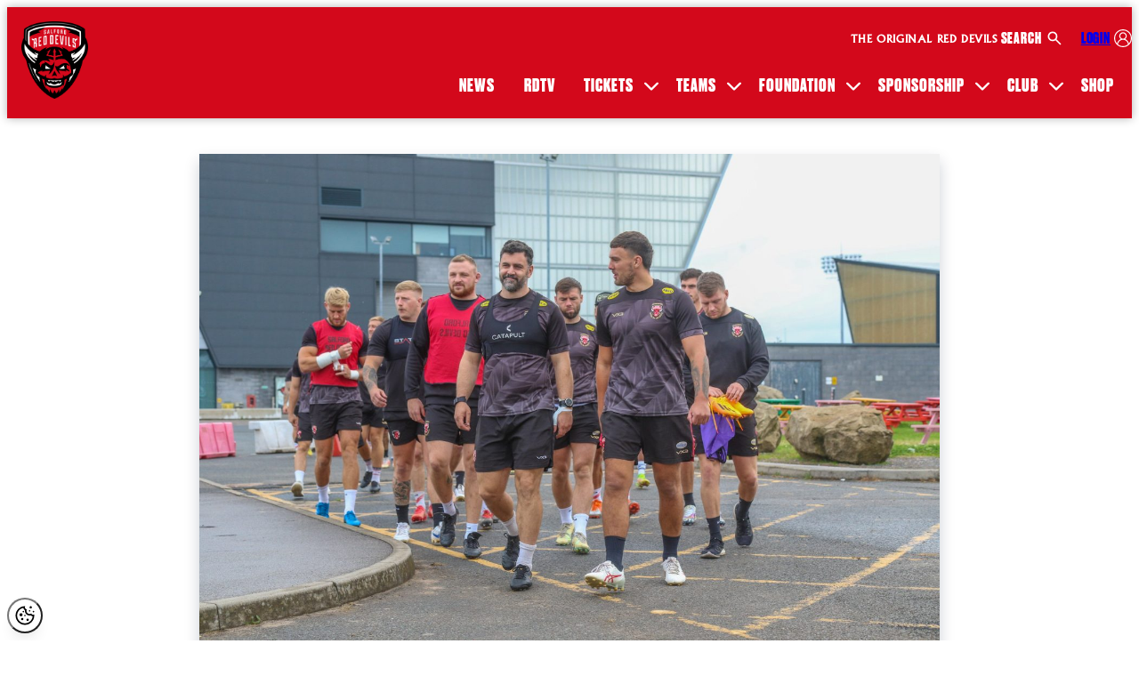

--- FILE ---
content_type: text/html
request_url: https://www.salfordreddevils.com/match-preview-salford-red-devils-vs-wakefield-trinity-betfred-super-league-round-23/
body_size: 23110
content:
<!DOCTYPE html><html lang="en"> <head><meta charset="UTF-8"><meta name="viewport" content="width=device-width"><link rel="icon" href="/favicon.png"><link rel="sitemap" href="/sitemap_index.xml"><meta name="generator" content="Astro v5.1.7"><script src="https://www.googletagmanager.com/gtag/js?id=G-7N4XTR35V5"></script><script id="google-analytics">
                window.dataLayer = window.dataLayer || [];
                function gtag(){dataLayer.push(arguments);}
                gtag('js', new Date());

                gtag('consent', 'default', {
                    'ad_storage': 'denied',
                    'analytics_storage': 'denied'
                });

                gtag('config', 'G-7N4XTR35V5');
                </script><script id="google-analytics">
                    (function(w,d,s,l,i){w[l]=w[l]||[];w[l].push({'gtm.start':
                    new Date().getTime(),event:'gtm.js'});var f=d.getElementsByTagName(s)[0],
                    j=d.createElement(s),dl=l!='dataLayer'?'&l='+l:'';j.async=true;j.src=
                    'https://www.googletagmanager.com/gtm.js?id='+i+dl;f.parentNode.insertBefore(j,f);
                    })(window,document,'script','dataLayer','GTM-53TX32KD');
                    </script><title>MATCH PREVIEW - SALFORD RED DEVILS VS WAKEFIELD TRINITY (BETFRED SUPER LEAGUE ROUND 23) - Salford Red Devils</title><meta name="robots" content="follow,index"><link rel="canonical" href="https://salfordreddevils.com/match-preview-salford-red-devils-vs-wakefield-trinity-betfred-super-league-round-23/"><script type="application/ld+json">{"@context":"https://schema.org","@graph":[{"@type":"WebPage","@id":"https://admin.salfordsample.co.uk/match-preview-salford-red-devils-vs-wakefield-trinity-betfred-super-league-round-23/","url":"https://admin.salfordsample.co.uk/match-preview-salford-red-devils-vs-wakefield-trinity-betfred-super-league-round-23/","name":"MATCH PREVIEW - SALFORD RED DEVILS VS WAKEFIELD TRINITY (BETFRED SUPER LEAGUE ROUND 23) - Salford Red Devils","isPartOf":{"@id":"https://admin.salfordreddevils.com/#website"},"primaryImageOfPage":{"@id":"https://admin.salfordsample.co.uk/match-preview-salford-red-devils-vs-wakefield-trinity-betfred-super-league-round-23/#primaryimage"},"image":{"@id":"https://admin.salfordsample.co.uk/match-preview-salford-red-devils-vs-wakefield-trinity-betfred-super-league-round-23/#primaryimage"},"thumbnailUrl":"https://s3.eu-west-2.amazonaws.com/media.salfordreddevils.net/wp-content/uploads/2024/02/12160313/64667836-375E-4D98-A26A-E9EC77A86C19-scaled-1.jpg","datePublished":"2023-08-25T12:46:43+00:00","dateModified":"2024-09-06T14:29:30+00:00","author":{"@id":"https://admin.salfordreddevils.com/#/schema/person/a92d9482159593470c52d2d4b137e79a"},"breadcrumb":{"@id":"https://admin.salfordsample.co.uk/match-preview-salford-red-devils-vs-wakefield-trinity-betfred-super-league-round-23/#breadcrumb"},"inLanguage":"en-GB","potentialAction":[{"@type":"ReadAction","target":["https://admin.salfordsample.co.uk/match-preview-salford-red-devils-vs-wakefield-trinity-betfred-super-league-round-23/"]}]},{"@type":"ImageObject","inLanguage":"en-GB","@id":"https://admin.salfordsample.co.uk/match-preview-salford-red-devils-vs-wakefield-trinity-betfred-super-league-round-23/#primaryimage","url":"https://s3.eu-west-2.amazonaws.com/media.salfordreddevils.net/wp-content/uploads/2024/02/12160313/64667836-375E-4D98-A26A-E9EC77A86C19-scaled-1.jpg","contentUrl":"https://s3.eu-west-2.amazonaws.com/media.salfordreddevils.net/wp-content/uploads/2024/02/12160313/64667836-375E-4D98-A26A-E9EC77A86C19-scaled-1.jpg","width":2560,"height":1707},{"@type":"BreadcrumbList","@id":"https://admin.salfordsample.co.uk/match-preview-salford-red-devils-vs-wakefield-trinity-betfred-super-league-round-23/#breadcrumb","itemListElement":[{"@type":"ListItem","position":1,"name":"Home","item":"https://admin.salfordreddevils.com/"},{"@type":"ListItem","position":2,"name":"MATCH PREVIEW &#8211; SALFORD RED DEVILS VS WAKEFIELD TRINITY (BETFRED SUPER LEAGUE ROUND 23)"}]},{"@type":"WebSite","@id":"https://admin.salfordreddevils.com/#website","url":"https://admin.salfordreddevils.com/","name":"Salford Red Devils","description":"","potentialAction":[{"@type":"SearchAction","target":{"@type":"EntryPoint","urlTemplate":"https://admin.salfordreddevils.com/?s={search_term_string}"},"query-input":{"@type":"PropertyValueSpecification","valueRequired":true,"valueName":"search_term_string"}}],"inLanguage":"en-GB"},{"@type":"Person","@id":"https://admin.salfordreddevils.com/#/schema/person/a92d9482159593470c52d2d4b137e79a","name":"Harry Siddall","image":{"@type":"ImageObject","inLanguage":"en-GB","@id":"https://admin.salfordreddevils.com/#/schema/person/image/","url":"https://secure.gravatar.com/avatar/d2a87d7adf590971342d104326637c16?s=96&d=mm&r=g","contentUrl":"https://secure.gravatar.com/avatar/d2a87d7adf590971342d104326637c16?s=96&d=mm&r=g","caption":"Harry Siddall"},"url":"https://admin.salfordreddevils.com/author/harry-siddall/"}]}</script><meta property="og:title" content="MATCH PREVIEW - SALFORD RED DEVILS VS WAKEFIELD TRINITY (BETFRED SUPER LEAGUE ROUND 23) - Salford Red Devils"><meta property="og:description" content="With just five Betfred Super League games remaining, Paul Rowley’s side face Wakefield Trinity in Round 23. After a period of tough results, Salford Red Devils returned to form in style last Friday, with a resounding victory over Huddersfield Giants. Ryan Brierley, Sam Stone, Ken Sio and Chris Atkin were all on the scoresheet at […]"><meta property="og:image" content="https://s3.eu-west-2.amazonaws.com/media.salfordreddevils.net/wp-content/uploads/2024/02/12160313/64667836-375E-4D98-A26A-E9EC77A86C19-scaled-1.jpg"><meta property="og:type" content="article"><meta property="og:url" content="https://salfordreddevils.com/match-preview-salford-red-devils-vs-wakefield-trinity-betfred-super-league-round-23/"><meta property="og:site_name" content="Salford Red Devils"><!-- <ClientRouter /> --><!-- Meta Pixel Code --><script type="text/plain" data-category="analytics" data-service="fb">
            !(function (f, b, e, v, n, t, s) {
                if (f.fbq) return;
                n = f.fbq = function () {
                    n.callMethod ? n.callMethod.apply(n, arguments) : n.queue.push(arguments);
                };
                if (!f._fbq) f._fbq = n;
                n.push = n;
                n.loaded = !0;
                n.version = "2.0";
                n.queue = [];
                t = b.createElement(e);
                t.async = !0;
                t.src = v;
                s = b.getElementsByTagName(e)[0];
                s.parentNode.insertBefore(t, s);
            })(window, document, "script", "https://connect.facebook.net/en_US/fbevents.js");
            fbq("init", "1607294179642726");
            fbq("track", "PageView");
        </script><!-- End Meta Pixel Code --><link rel="stylesheet" href="/_astro/index.3UmkFyRy.css">
<link rel="stylesheet" href="/_astro/index.D59yZR9U.css">
<style>.pagination-wrapper .nav-links{display:flex;justify-content:center;align-items:center;gap:var(--spacing-2);background-color:var(--grey-100);width:fit-content;margin:var(--spacing-10) auto;padding:var(--spacing-2) var(--spacing-4);border-radius:var(--radius-5);box-shadow:0 3px 8px #a3a3a34d}.pagination-wrapper .nav-links .page-numbers{display:inline-flex;align-items:center;justify-content:center;font-weight:900;border:3px solid transparent;transition:all .35s var(--ease-1);border-radius:var(--radius-5);padding:var(--spacing-1) var(--spacing-2)}.pagination-wrapper .nav-links .page-numbers:not(.page-numbers--current):hover{background-color:var(--white)}.pagination-wrapper .nav-links .page-numbers--current{background-color:var(--brand-1);color:var(--white)}.pagination-wrapper .nav-links .next.page-numbers,.pagination-wrapper .nav-links .prev.page-numbers{margin:0}.pagination-wrapper .nav-links svg{height:1em}.pagination-wrapper .nav-links .dots,.pagination-wrapper .nav-links .page-numbers:not(.first):not(.last):not(.prev):not(.next):not(.page-numbers--current){display:none}@media screen and (min-width: 768px){.pagination-wrapper .nav-links .dots,.pagination-wrapper .nav-links .page-numbers:not(.first):not(.last):not(.prev):not(.next):not(.page-numbers--current){display:block}}.post-list-button{display:flex;justify-content:center}
</style>
<link rel="stylesheet" href="/_astro/index.Bp97dtpb.css">
<link rel="stylesheet" href="/_astro/index.DLCZOKjf.css">
<link rel="stylesheet" href="/_astro/_postSlug_.BM3gLuBB.css">
<style>.social-media-menu{--size: 20px;--colour: var(--white);--interaction-colour: var(--grey-500);display:flex;list-style:none;padding:0;margin:0 0 var(--spacing-5)}.social-media-menu li{padding:0 var(--spacing-2)}.social-media-menu svg{fill:var(--colour);height:var(--size);transition:.25s ease-in-out}.social-media-menu a:hover svg,.social-media-menu a:focus svg{fill:var(--interaction-colour)}
.news-grid{display:flex;flex-direction:column;gap:1em}.news-grid astro-island:nth-of-type(5n+1),.news-grid astro-island:nth-of-type(5n+2){grid-column:auto/span 3}.news-grid astro-island:nth-of-type(5n+3),.news-grid astro-island:nth-of-type(5n+4),.news-grid astro-island:nth-of-type(5n+5){grid-column:auto/span 2}@media screen and (min-width: 768px){.news-grid{display:grid;grid-template-columns:repeat(6,1fr)}}.news-grid-item{scale:1;transition:all .25s var(--ease-1);margin-bottom:0;background-color:transparent;flex:1 1 200px;display:flex;flex-direction:column}.news-grid-item:nth-of-type(5n+1),.news-grid-item:nth-of-type(5n+2){grid-column:auto/span 3}.news-grid-item:nth-of-type(5n+3),.news-grid-item:nth-of-type(5n+4),.news-grid-item:nth-of-type(5n+5){grid-column:auto/span 2}.news-grid-item a{text-decoration:none;display:block}.news-grid-item .news-grid-image-wrapper{overflow:hidden}.news-grid-item img{display:flex;aspect-ratio:var(--ratio-widescreen);width:100%;height:100%;object-fit:cover;transition:2s 0s ease-in-out}.news-grid-item .news-grid-item__title{color:var(--black);text-decoration:none;text-transform:uppercase;margin:0;min-height:34px}@media screen and (min-width: 768px){.news-grid-item .news-grid-item__title{font-size:var(--fs-fox)}}.news-grid-item .news-grid-item-info{background-color:var(--grey-200);padding:1em;flex:1}.news-grid-item .post-date{margin:0 0 .5em;font-size:var(--fs-hedgehog);position:relative;width:fit-content}.news-grid-item .post-date:after{content:"";position:absolute;right:-1.5em;top:0;bottom:0;margin:auto;height:2px;width:1em;background-color:var(--brand-1)}.news-grid-item .post-cat{text-transform:uppercase}.news-grid-item:hover img{scale:1.1}.news-grid-item-placeholder{background-color:var(--grey-200);aspect-ratio:var(--ratio-widescreen);display:flex;align-items:center;justify-content:center}
.step-banner{display:flex;flex-wrap:wrap;color:var(--black);gap:var(--spacing-1);margin-bottom:2rem}@media screen and (min-width: 1024px){.step-banner{padding-right:1em}}.step-banner-item{background-color:var(--grey-100);padding:1em;text-transform:uppercase;position:relative;flex:1 1 15%;text-align:center;font-weight:700;display:flex;justify-content:center;align-items:center}@media screen and (min-width: 1024px){.step-banner-item:nth-of-type(n+2){background:linear-gradient(242.5deg,var(--grey-100) 85%,transparent 85%,transparent 100%),linear-gradient(297.5deg,var(--grey-100) 85%,transparent 85%)}.step-banner-item:nth-of-type(n+2) .step-banner-item-content{padding-left:15%}.step-banner-item:before,.step-banner-item:after{content:"";position:absolute;background-color:transparent;width:1rem;left:100%}.step-banner-item:before{top:0;bottom:50%;background:linear-gradient(to top right,var(--grey-100) 0%,var(--grey-100) 50%,transparent 50%,transparent 100%)}.step-banner-item:after{top:50%;bottom:0;background:linear-gradient(to bottom right,var(--grey-100) 0%,var(--grey-100) 50%,transparent 50%,transparent 100%)}}.step-banner-item.active{color:var(--white);background-color:var(--brand-1)}@media screen and (min-width: 1024px){.step-banner-item.active:nth-of-type(n+2){background:linear-gradient(242.5deg,var(--brand-1) 85%,transparent 85%,transparent 100%),linear-gradient(297.5deg,var(--brand-1) 85%,transparent 85%)}}.step-banner-item.active:before{background:linear-gradient(to top right,var(--brand-1) 0%,var(--brand-1) 50%,transparent 50%,transparent 100%)}.step-banner-item.active:after{background:linear-gradient(to bottom right,var(--brand-1),var(--brand-1) 50%,transparent 50%,transparent 100%)}.step-banner-item.active .step-number{border-color:var(--white);color:var(--white)}.step-banner .step-number{border:2px solid var(--brand-1);padding:.25em .5em;border-radius:50%;color:var(--brand-1)}.step-banner .step-name{margin-left:var(--spacing-2)}
.pagination-wrapper .nav-links{display:flex;justify-content:center;align-items:center;gap:var(--spacing-2);background-color:var(--grey-100);width:fit-content;margin:var(--spacing-10) auto;padding:var(--spacing-2) var(--spacing-4);border-radius:var(--radius-5);box-shadow:0 3px 8px #a3a3a34d}.pagination-wrapper .nav-links .page-numbers{display:inline-flex;align-items:center;justify-content:center;font-weight:900;border:3px solid transparent;transition:all .35s var(--ease-1);border-radius:var(--radius-5);padding:var(--spacing-1) var(--spacing-2)}.pagination-wrapper .nav-links .page-numbers:not(.page-numbers--current):hover{background-color:var(--white)}.pagination-wrapper .nav-links .page-numbers--current{background-color:var(--brand-1);color:var(--white)}.pagination-wrapper .nav-links .next.page-numbers,.pagination-wrapper .nav-links .prev.page-numbers{margin:0}.pagination-wrapper .nav-links svg{height:1em}.pagination-wrapper .nav-links .dots,.pagination-wrapper .nav-links .page-numbers:not(.first):not(.last):not(.prev):not(.next):not(.page-numbers--current){display:none}@media screen and (min-width: 768px){.pagination-wrapper .nav-links .dots,.pagination-wrapper .nav-links .page-numbers:not(.first):not(.last):not(.prev):not(.next):not(.page-numbers--current){display:block}}.fixtures{margin-bottom:var(--spacing-10)}.fixtures .fixture-item{margin-bottom:var(--spacing-5)}
</style>
<link rel="stylesheet" href="/_astro/index.CcD-1FoJ.css"><script type="module" src="/_astro/page.D393JLxq.js"></script></head> <body> <!-- {
            adminView && (
                <div class="adminbar">
                    <span>You are currently logged in as an Admin User</span>
                    <a class="button" href="/salford-panel/">
                        Go to Admin Panel
                    </a>
                </div>
            )
        } --> <!-- <PageLoadingBar bgColour="rgba(255 255 255 / 0.25)" barColour="var(--black)" /> --> <header class="global-header"> <div class="container container--wide"> <div class="logo"> <a aria-label="back to homepage" class="header-link-home" href="/">  <picture><source media="(max-width:129px)" srcSet="https://s3.eu-west-2.amazonaws.com/media.salfordreddevils.net/wp-content/uploads/2023/12/16150418/SALFORD-RED-DEVILS-MASTER-LOGO-RGB-2048x2048-1-copy-129x150.png"/><img loading="lazy" src="https://s3.eu-west-2.amazonaws.com/media.salfordreddevils.net/wp-content/uploads/2023/12/16150418/SALFORD-RED-DEVILS-MASTER-LOGO-RGB-2048x2048-1-copy.png" alt="" height="1898" width="1633"/></picture>   </a> </div> <!-- {
            data.themeSettings.headerTagline && (
                <section class="tagline desktop-tag">
                    <HTMLRender data={data.themeSettings.headerTagline} />
                </section>
            )
        } --> <div class="desktop-nav"> <div class="top-menu-items"> <div class="desktop-tagline"> <section class="tagline"> <p><strong>THE ORIGINAL RED DEVILS</strong></p>
 </section> </div> <div class="login-section search"> <div class="off-canvas-search" id="toggleSearchButton"> <span>Search</span> <svg xmlns="http://www.w3.org/2000/svg" width="20" height="20" viewBox="0 -960 960 960"> <path d="M784-120 532-372q-30 24-69 38t-83 14q-109 0-184.5-75.5T120-580t75.5-184.5T380-840t184.5 75.5T640-580q0 44-14 83t-38 69l252 252zM380-400q75 0 127.5-52.5T560-580t-52.5-127.5T380-760t-127.5 52.5T200-580t52.5 127.5T380-400" fill="white"></path> </svg> </div> </div> <div class="login-section"> <a aria-label="login" id="login-link" class="login-link" href="https://app.salfordreddevils.com/"> <span class="login">Login</span> <span class="my-account" style="display:none;">My Account</span> <svg width="20" height="20" viewBox="0 0 20 20" fill="none" xmlns="http://www.w3.org/2000/svg"> <path d="M17.0711 2.92892C15.1823 1.04019 12.6711 0 10 0C7.32895 0 4.81766 1.04019 2.92892 2.92892C1.04019 4.81766 0 7.32895 0 10C0 12.6711 1.04019 15.1823 2.92892 17.0711C4.81766 18.9598 7.32895 20 10 20C12.6711 20 15.1823 18.9598 17.0711 17.0711C18.9598 15.1823 20 12.6711 20 10C20 7.32895 18.9598 4.81766 17.0711 2.92892ZM4.34006 16.7694C4.67026 13.9282 7.11304 11.7346 10 11.7346C11.5219 11.7346 12.953 12.3276 14.0295 13.4039C14.939 14.3135 15.5125 15.5011 15.6601 16.7693C14.1266 18.0536 12.1521 18.8281 10 18.8281C7.8479 18.8281 5.87357 18.0537 4.34006 16.7694ZM10 10.5276C8.32535 10.5276 6.96274 9.16504 6.96274 7.49039C6.96274 5.81558 8.32535 4.45312 10 4.45312C11.6747 4.45312 13.0373 5.81558 13.0373 7.49039C13.0373 9.16504 11.6747 10.5276 10 10.5276ZM16.6687 15.7787C16.3701 14.5747 15.7474 13.4647 14.8581 12.5754C14.1379 11.8552 13.2858 11.3148 12.3566 10.9763C13.4737 10.2187 14.2091 8.93875 14.2091 7.49039C14.2091 5.16953 12.3209 3.28125 10 3.28125C7.67914 3.28125 5.79086 5.16953 5.79086 7.49039C5.79086 8.93951 6.52695 10.2199 7.64496 10.9773C6.79001 11.2889 5.99884 11.7706 5.31815 12.4048C4.33243 13.3228 3.64792 14.4933 3.33054 15.7777C1.98639 14.2282 1.17188 12.2075 1.17188 10C1.17188 5.13214 5.13214 1.17188 10 1.17188C14.8679 1.17188 18.8281 5.13214 18.8281 10C18.8281 12.2079 18.0133 14.2291 16.6687 15.7787Z" fill="white"></path> </svg> </a> </div> </div> <style>astro-island,astro-slot,astro-static-slot{display:contents}</style><script>(()=>{var l=(n,t)=>{let i=async()=>{await(await n())()},e=typeof t.value=="object"?t.value:void 0,s={timeout:e==null?void 0:e.timeout};"requestIdleCallback"in window?window.requestIdleCallback(i,s):setTimeout(i,s.timeout||200)};(self.Astro||(self.Astro={})).idle=l;window.dispatchEvent(new Event("astro:idle"));})();;(()=>{var A=Object.defineProperty;var g=(i,o,a)=>o in i?A(i,o,{enumerable:!0,configurable:!0,writable:!0,value:a}):i[o]=a;var d=(i,o,a)=>g(i,typeof o!="symbol"?o+"":o,a);{let i={0:t=>m(t),1:t=>a(t),2:t=>new RegExp(t),3:t=>new Date(t),4:t=>new Map(a(t)),5:t=>new Set(a(t)),6:t=>BigInt(t),7:t=>new URL(t),8:t=>new Uint8Array(t),9:t=>new Uint16Array(t),10:t=>new Uint32Array(t),11:t=>1/0*t},o=t=>{let[l,e]=t;return l in i?i[l](e):void 0},a=t=>t.map(o),m=t=>typeof t!="object"||t===null?t:Object.fromEntries(Object.entries(t).map(([l,e])=>[l,o(e)]));class y extends HTMLElement{constructor(){super(...arguments);d(this,"Component");d(this,"hydrator");d(this,"hydrate",async()=>{var b;if(!this.hydrator||!this.isConnected)return;let e=(b=this.parentElement)==null?void 0:b.closest("astro-island[ssr]");if(e){e.addEventListener("astro:hydrate",this.hydrate,{once:!0});return}let c=this.querySelectorAll("astro-slot"),n={},h=this.querySelectorAll("template[data-astro-template]");for(let r of h){let s=r.closest(this.tagName);s!=null&&s.isSameNode(this)&&(n[r.getAttribute("data-astro-template")||"default"]=r.innerHTML,r.remove())}for(let r of c){let s=r.closest(this.tagName);s!=null&&s.isSameNode(this)&&(n[r.getAttribute("name")||"default"]=r.innerHTML)}let p;try{p=this.hasAttribute("props")?m(JSON.parse(this.getAttribute("props"))):{}}catch(r){let s=this.getAttribute("component-url")||"<unknown>",v=this.getAttribute("component-export");throw v&&(s+=` (export ${v})`),console.error(`[hydrate] Error parsing props for component ${s}`,this.getAttribute("props"),r),r}let u;await this.hydrator(this)(this.Component,p,n,{client:this.getAttribute("client")}),this.removeAttribute("ssr"),this.dispatchEvent(new CustomEvent("astro:hydrate"))});d(this,"unmount",()=>{this.isConnected||this.dispatchEvent(new CustomEvent("astro:unmount"))})}disconnectedCallback(){document.removeEventListener("astro:after-swap",this.unmount),document.addEventListener("astro:after-swap",this.unmount,{once:!0})}connectedCallback(){if(!this.hasAttribute("await-children")||document.readyState==="interactive"||document.readyState==="complete")this.childrenConnectedCallback();else{let e=()=>{document.removeEventListener("DOMContentLoaded",e),c.disconnect(),this.childrenConnectedCallback()},c=new MutationObserver(()=>{var n;((n=this.lastChild)==null?void 0:n.nodeType)===Node.COMMENT_NODE&&this.lastChild.nodeValue==="astro:end"&&(this.lastChild.remove(),e())});c.observe(this,{childList:!0}),document.addEventListener("DOMContentLoaded",e)}}async childrenConnectedCallback(){let e=this.getAttribute("before-hydration-url");e&&await import(e),this.start()}async start(){let e=JSON.parse(this.getAttribute("opts")),c=this.getAttribute("client");if(Astro[c]===void 0){window.addEventListener(`astro:${c}`,()=>this.start(),{once:!0});return}try{await Astro[c](async()=>{let n=this.getAttribute("renderer-url"),[h,{default:p}]=await Promise.all([import(this.getAttribute("component-url")),n?import(n):()=>()=>{}]),u=this.getAttribute("component-export")||"default";if(!u.includes("."))this.Component=h[u];else{this.Component=h;for(let f of u.split("."))this.Component=this.Component[f]}return this.hydrator=p,this.hydrate},e,this)}catch(n){console.error(`[astro-island] Error hydrating ${this.getAttribute("component-url")}`,n)}}attributeChangedCallback(){this.hydrate()}}d(y,"observedAttributes",["props"]),customElements.get("astro-island")||customElements.define("astro-island",y)}})();</script><astro-island uid="Z9zngM" prefix="r5" component-url="/_astro/DesktopMenu.DZjnlYjO.js" component-export="default" renderer-url="/_astro/client.DsQyLKh4.js" props="{&quot;menuData&quot;:[0,{&quot;nodes&quot;:[1,[[0,{&quot;id&quot;:[0,&quot;cG9zdDoxNTQ2MTU=&quot;],&quot;label&quot;:[0,&quot;News&quot;],&quot;title&quot;:[0,null],&quot;path&quot;:[0,&quot;/news&quot;],&quot;parentId&quot;:[0,null],&quot;cssClasses&quot;:[1,[]],&quot;target&quot;:[0,null],&quot;url&quot;:[0,&quot;https://salfordreddevils.com/news&quot;]}],[0,{&quot;id&quot;:[0,&quot;cG9zdDoxNTQ2MTY=&quot;],&quot;label&quot;:[0,&quot;RDTV&quot;],&quot;title&quot;:[0,null],&quot;path&quot;:[0,&quot;https://app.salfordreddevils.com/videos/&quot;],&quot;parentId&quot;:[0,null],&quot;cssClasses&quot;:[1,[]],&quot;target&quot;:[0,null],&quot;url&quot;:[0,&quot;https://app.salfordreddevils.com/videos/&quot;]}],[0,{&quot;id&quot;:[0,&quot;cG9zdDoxNTU2NzE=&quot;],&quot;label&quot;:[0,&quot;Tickets&quot;],&quot;title&quot;:[0,null],&quot;path&quot;:[0,&quot;/buy-tickets/&quot;],&quot;parentId&quot;:[0,null],&quot;cssClasses&quot;:[1,[]],&quot;target&quot;:[0,null],&quot;url&quot;:[0,&quot;https://salfordreddevils.com/buy-tickets/&quot;]}],[0,{&quot;id&quot;:[0,&quot;cG9zdDoxNTU2NzI=&quot;],&quot;label&quot;:[0,&quot;Tickets&quot;],&quot;title&quot;:[0,null],&quot;path&quot;:[0,&quot;/buy-tickets/&quot;],&quot;parentId&quot;:[0,&quot;cG9zdDoxNTU2NzE=&quot;],&quot;cssClasses&quot;:[1,[]],&quot;target&quot;:[0,null],&quot;url&quot;:[0,&quot;https://salfordreddevils.com/buy-tickets/&quot;]}],[0,{&quot;id&quot;:[0,&quot;cG9zdDoxNTU2NzM=&quot;],&quot;label&quot;:[0,&quot;Buy Tickets&quot;],&quot;title&quot;:[0,null],&quot;path&quot;:[0,&quot;/buy-tickets/&quot;],&quot;parentId&quot;:[0,&quot;cG9zdDoxNTU2NzI=&quot;],&quot;cssClasses&quot;:[1,[]],&quot;target&quot;:[0,null],&quot;url&quot;:[0,&quot;https://salfordreddevils.com/buy-tickets/&quot;]}],[0,{&quot;id&quot;:[0,&quot;cG9zdDoxNTU2NzQ=&quot;],&quot;label&quot;:[0,&quot;Ticket Information&quot;],&quot;title&quot;:[0,null],&quot;path&quot;:[0,&quot;/ticket-information/&quot;],&quot;parentId&quot;:[0,&quot;cG9zdDoxNTU2NzI=&quot;],&quot;cssClasses&quot;:[1,[]],&quot;target&quot;:[0,null],&quot;url&quot;:[0,&quot;https://salfordreddevils.com/ticket-information/&quot;]}],[0,{&quot;id&quot;:[0,&quot;cG9zdDoxNTU2NzU=&quot;],&quot;label&quot;:[0,&quot;Hospitality&quot;],&quot;title&quot;:[0,null],&quot;path&quot;:[0,&quot;/hospitality/&quot;],&quot;parentId&quot;:[0,&quot;cG9zdDoxNTU2NzI=&quot;],&quot;cssClasses&quot;:[1,[]],&quot;target&quot;:[0,null],&quot;url&quot;:[0,&quot;https://salfordreddevils.com/hospitality/&quot;]}],[0,{&quot;id&quot;:[0,&quot;cG9zdDoxNTQ4MzY=&quot;],&quot;label&quot;:[0,&quot;Teams&quot;],&quot;title&quot;:[0,null],&quot;path&quot;:[0,&quot;#&quot;],&quot;parentId&quot;:[0,null],&quot;cssClasses&quot;:[1,[]],&quot;target&quot;:[0,null],&quot;url&quot;:[0,&quot;#&quot;]}],[0,{&quot;id&quot;:[0,&quot;cG9zdDoxNTU2Nzk=&quot;],&quot;label&quot;:[0,&quot;Mens&quot;],&quot;title&quot;:[0,null],&quot;path&quot;:[0,&quot;/mens/&quot;],&quot;parentId&quot;:[0,&quot;cG9zdDoxNTQ4MzY=&quot;],&quot;cssClasses&quot;:[1,[]],&quot;target&quot;:[0,null],&quot;url&quot;:[0,&quot;https://salfordreddevils.com/mens/&quot;]}],[0,{&quot;id&quot;:[0,&quot;cG9zdDoxNTQ2Mjk=&quot;],&quot;label&quot;:[0,&quot;Players&quot;],&quot;title&quot;:[0,null],&quot;path&quot;:[0,&quot;/teams/category/first-team&quot;],&quot;parentId&quot;:[0,&quot;cG9zdDoxNTU2Nzk=&quot;],&quot;cssClasses&quot;:[1,[]],&quot;target&quot;:[0,null],&quot;url&quot;:[0,&quot;https://salfordreddevils.com/teams/category/first-team&quot;]}],[0,{&quot;id&quot;:[0,&quot;cG9zdDoxNTQ2MzA=&quot;],&quot;label&quot;:[0,&quot;Fixtures&quot;],&quot;title&quot;:[0,null],&quot;path&quot;:[0,&quot;/fixtures&quot;],&quot;parentId&quot;:[0,&quot;cG9zdDoxNTU2Nzk=&quot;],&quot;cssClasses&quot;:[1,[]],&quot;target&quot;:[0,null],&quot;url&quot;:[0,&quot;https://salfordreddevils.com/fixtures?division=824&quot;]}],[0,{&quot;id&quot;:[0,&quot;cG9zdDoxNTU2ODI=&quot;],&quot;label&quot;:[0,&quot;Womens&quot;],&quot;title&quot;:[0,null],&quot;path&quot;:[0,&quot;/womens/&quot;],&quot;parentId&quot;:[0,&quot;cG9zdDoxNTQ4MzY=&quot;],&quot;cssClasses&quot;:[1,[]],&quot;target&quot;:[0,null],&quot;url&quot;:[0,&quot;https://salfordreddevils.com/womens/&quot;]}],[0,{&quot;id&quot;:[0,&quot;cG9zdDoxNTQ2Mzc=&quot;],&quot;label&quot;:[0,&quot;Players&quot;],&quot;title&quot;:[0,null],&quot;path&quot;:[0,&quot;/teams/category/womens-team&quot;],&quot;parentId&quot;:[0,&quot;cG9zdDoxNTU2ODI=&quot;],&quot;cssClasses&quot;:[1,[]],&quot;target&quot;:[0,null],&quot;url&quot;:[0,&quot;https://salfordreddevils.com/teams/category/womens-team&quot;]}],[0,{&quot;id&quot;:[0,&quot;cG9zdDoxNTQ2MzM=&quot;],&quot;label&quot;:[0,&quot;Fixtures&quot;],&quot;title&quot;:[0,null],&quot;path&quot;:[0,&quot;/fixtures&quot;],&quot;parentId&quot;:[0,&quot;cG9zdDoxNTU2ODI=&quot;],&quot;cssClasses&quot;:[1,[]],&quot;target&quot;:[0,null],&quot;url&quot;:[0,&quot;https://salfordreddevils.com/fixtures?division=834&quot;]}],[0,{&quot;id&quot;:[0,&quot;cG9zdDoxNTU2ODQ=&quot;],&quot;label&quot;:[0,&quot;Get Involved&quot;],&quot;title&quot;:[0,null],&quot;path&quot;:[0,&quot;/get-involved/&quot;],&quot;parentId&quot;:[0,&quot;cG9zdDoxNTU2ODI=&quot;],&quot;cssClasses&quot;:[1,[]],&quot;target&quot;:[0,null],&quot;url&quot;:[0,&quot;https://salfordreddevils.com/get-involved/&quot;]}],[0,{&quot;id&quot;:[0,&quot;cG9zdDoxNTU2ODc=&quot;],&quot;label&quot;:[0,&quot;Reserves&quot;],&quot;title&quot;:[0,null],&quot;path&quot;:[0,&quot;/reserves/&quot;],&quot;parentId&quot;:[0,&quot;cG9zdDoxNTQ4MzY=&quot;],&quot;cssClasses&quot;:[1,[]],&quot;target&quot;:[0,null],&quot;url&quot;:[0,&quot;https://salfordreddevils.com/reserves/&quot;]}],[0,{&quot;id&quot;:[0,&quot;cG9zdDoxNTQ2NzM=&quot;],&quot;label&quot;:[0,&quot;Meet the Team&quot;],&quot;title&quot;:[0,null],&quot;path&quot;:[0,&quot;/teams/category/reserve-team&quot;],&quot;parentId&quot;:[0,&quot;cG9zdDoxNTU2ODc=&quot;],&quot;cssClasses&quot;:[1,[]],&quot;target&quot;:[0,null],&quot;url&quot;:[0,&quot;https://salfordreddevils.com/teams/category/reserve-team&quot;]}],[0,{&quot;id&quot;:[0,&quot;cG9zdDoxNTQ2NzQ=&quot;],&quot;label&quot;:[0,&quot;Fixtures&quot;],&quot;title&quot;:[0,null],&quot;path&quot;:[0,&quot;/fixtures&quot;],&quot;parentId&quot;:[0,&quot;cG9zdDoxNTU2ODc=&quot;],&quot;cssClasses&quot;:[1,[]],&quot;target&quot;:[0,null],&quot;url&quot;:[0,&quot;https://salfordreddevils.com/fixtures?division=837&quot;]}],[0,{&quot;id&quot;:[0,&quot;cG9zdDoxNTU2OTA=&quot;],&quot;label&quot;:[0,&quot;Academy&quot;],&quot;title&quot;:[0,null],&quot;path&quot;:[0,&quot;/academy/&quot;],&quot;parentId&quot;:[0,&quot;cG9zdDoxNTQ4MzY=&quot;],&quot;cssClasses&quot;:[1,[]],&quot;target&quot;:[0,null],&quot;url&quot;:[0,&quot;https://salfordreddevils.com/academy/&quot;]}],[0,{&quot;id&quot;:[0,&quot;cG9zdDoxNTg3MTE=&quot;],&quot;label&quot;:[0,&quot;Meet the Team&quot;],&quot;title&quot;:[0,null],&quot;path&quot;:[0,&quot;https://www.salfordreddevils.com/teams/category/academy/&quot;],&quot;parentId&quot;:[0,&quot;cG9zdDoxNTU2OTA=&quot;],&quot;cssClasses&quot;:[1,[]],&quot;target&quot;:[0,null],&quot;url&quot;:[0,&quot;https://www.salfordreddevils.com/teams/category/academy/&quot;]}],[0,{&quot;id&quot;:[0,&quot;cG9zdDoxNTc4NTk=&quot;],&quot;label&quot;:[0,&quot;Fixtures&quot;],&quot;title&quot;:[0,null],&quot;path&quot;:[0,&quot;https://www.salfordreddevils.com/fixtures?division=15928&quot;],&quot;parentId&quot;:[0,&quot;cG9zdDoxNTU2OTA=&quot;],&quot;cssClasses&quot;:[1,[]],&quot;target&quot;:[0,null],&quot;url&quot;:[0,&quot;https://www.salfordreddevils.com/fixtures?division=15928&quot;]}],[0,{&quot;id&quot;:[0,&quot;cG9zdDoxNTU2OTQ=&quot;],&quot;label&quot;:[0,&quot;Scholarship&quot;],&quot;title&quot;:[0,null],&quot;path&quot;:[0,&quot;/scholarship/&quot;],&quot;parentId&quot;:[0,&quot;cG9zdDoxNTQ4MzY=&quot;],&quot;cssClasses&quot;:[1,[]],&quot;target&quot;:[0,null],&quot;url&quot;:[0,&quot;https://salfordreddevils.com/scholarship/&quot;]}],[0,{&quot;id&quot;:[0,&quot;cG9zdDoxNTg3MTM=&quot;],&quot;label&quot;:[0,&quot;Meet the Team&quot;],&quot;title&quot;:[0,null],&quot;path&quot;:[0,&quot;https://www.salfordreddevils.com/teams/category/scholarship/&quot;],&quot;parentId&quot;:[0,&quot;cG9zdDoxNTU2OTQ=&quot;],&quot;cssClasses&quot;:[1,[]],&quot;target&quot;:[0,null],&quot;url&quot;:[0,&quot;https://www.salfordreddevils.com/teams/category/scholarship/&quot;]}],[0,{&quot;id&quot;:[0,&quot;cG9zdDoxNTg3MTQ=&quot;],&quot;label&quot;:[0,&quot;Fixtures&quot;],&quot;title&quot;:[0,null],&quot;path&quot;:[0,&quot;https://www.salfordreddevils.com/fixtures?division=24061&quot;],&quot;parentId&quot;:[0,&quot;cG9zdDoxNTU2OTQ=&quot;],&quot;cssClasses&quot;:[1,[]],&quot;target&quot;:[0,null],&quot;url&quot;:[0,&quot;https://www.salfordreddevils.com/fixtures?division=24061&quot;]}],[0,{&quot;id&quot;:[0,&quot;cG9zdDoxNjA3NDg=&quot;],&quot;label&quot;:[0,&quot;PDRL &amp; LDSL&quot;],&quot;title&quot;:[0,null],&quot;path&quot;:[0,&quot;#&quot;],&quot;parentId&quot;:[0,&quot;cG9zdDoxNTQ4MzY=&quot;],&quot;cssClasses&quot;:[1,[]],&quot;target&quot;:[0,null],&quot;url&quot;:[0,&quot;#&quot;]}],[0,{&quot;id&quot;:[0,&quot;cG9zdDoxNjA3NDk=&quot;],&quot;label&quot;:[0,&quot;Meet the Team&quot;],&quot;title&quot;:[0,null],&quot;path&quot;:[0,&quot;https://www.salfordreddevils.com/teams/category/pdrl-ldsl/&quot;],&quot;parentId&quot;:[0,&quot;cG9zdDoxNjA3NDg=&quot;],&quot;cssClasses&quot;:[1,[]],&quot;target&quot;:[0,null],&quot;url&quot;:[0,&quot;https://www.salfordreddevils.com/teams/category/pdrl-ldsl/&quot;]}],[0,{&quot;id&quot;:[0,&quot;cG9zdDoxNjA3NTA=&quot;],&quot;label&quot;:[0,&quot;Wheelchair Team&quot;],&quot;title&quot;:[0,null],&quot;path&quot;:[0,&quot;#&quot;],&quot;parentId&quot;:[0,&quot;cG9zdDoxNTQ4MzY=&quot;],&quot;cssClasses&quot;:[1,[]],&quot;target&quot;:[0,null],&quot;url&quot;:[0,&quot;#&quot;]}],[0,{&quot;id&quot;:[0,&quot;cG9zdDoxNjA3NTE=&quot;],&quot;label&quot;:[0,&quot;Meet the Team&quot;],&quot;title&quot;:[0,null],&quot;path&quot;:[0,&quot;https://www.salfordreddevils.com/teams/category/wheelchair-team/&quot;],&quot;parentId&quot;:[0,&quot;cG9zdDoxNjA3NTA=&quot;],&quot;cssClasses&quot;:[1,[]],&quot;target&quot;:[0,null],&quot;url&quot;:[0,&quot;https://www.salfordreddevils.com/teams/category/wheelchair-team/&quot;]}],[0,{&quot;id&quot;:[0,&quot;cG9zdDoxNjA3NTI=&quot;],&quot;label&quot;:[0,&quot;Fixtures&quot;],&quot;title&quot;:[0,null],&quot;path&quot;:[0,&quot;https://www.salfordreddevils.com/fixtures?division=24064&quot;],&quot;parentId&quot;:[0,&quot;cG9zdDoxNjA3NTA=&quot;],&quot;cssClasses&quot;:[1,[]],&quot;target&quot;:[0,null],&quot;url&quot;:[0,&quot;https://www.salfordreddevils.com/fixtures?division=24064&quot;]}],[0,{&quot;id&quot;:[0,&quot;cG9zdDoxNTU3MDI=&quot;],&quot;label&quot;:[0,&quot;Foundation&quot;],&quot;title&quot;:[0,null],&quot;path&quot;:[0,&quot;/foundation/&quot;],&quot;parentId&quot;:[0,null],&quot;cssClasses&quot;:[1,[]],&quot;target&quot;:[0,null],&quot;url&quot;:[0,&quot;https://salfordreddevils.com/foundation/&quot;]}],[0,{&quot;id&quot;:[0,&quot;cG9zdDoxNTU3MTc=&quot;],&quot;label&quot;:[0,&quot;Foundation&quot;],&quot;title&quot;:[0,null],&quot;path&quot;:[0,&quot;/foundation/&quot;],&quot;parentId&quot;:[0,&quot;cG9zdDoxNTU3MDI=&quot;],&quot;cssClasses&quot;:[1,[]],&quot;target&quot;:[0,null],&quot;url&quot;:[0,&quot;https://salfordreddevils.com/foundation/&quot;]}],[0,{&quot;id&quot;:[0,&quot;cG9zdDoxNTU3MDU=&quot;],&quot;label&quot;:[0,&quot;About&quot;],&quot;title&quot;:[0,null],&quot;path&quot;:[0,&quot;/foundation/&quot;],&quot;parentId&quot;:[0,&quot;cG9zdDoxNTU3MTc=&quot;],&quot;cssClasses&quot;:[1,[]],&quot;target&quot;:[0,null],&quot;url&quot;:[0,&quot;https://salfordreddevils.com/foundation/&quot;]}],[0,{&quot;id&quot;:[0,&quot;cG9zdDoxNTU3MDc=&quot;],&quot;label&quot;:[0,&quot;Be A Red&quot;],&quot;title&quot;:[0,null],&quot;path&quot;:[0,&quot;/be-a-red/&quot;],&quot;parentId&quot;:[0,&quot;cG9zdDoxNTU3MTc=&quot;],&quot;cssClasses&quot;:[1,[]],&quot;target&quot;:[0,null],&quot;url&quot;:[0,&quot;https://salfordreddevils.com/be-a-red/&quot;]}],[0,{&quot;id&quot;:[0,&quot;cG9zdDoxNTU3MDg=&quot;],&quot;label&quot;:[0,&quot;Building the Future&quot;],&quot;title&quot;:[0,null],&quot;path&quot;:[0,&quot;/building-the-future/&quot;],&quot;parentId&quot;:[0,&quot;cG9zdDoxNTU3MTc=&quot;],&quot;cssClasses&quot;:[1,[]],&quot;target&quot;:[0,null],&quot;url&quot;:[0,&quot;https://salfordreddevils.com/building-the-future/&quot;]}],[0,{&quot;id&quot;:[0,&quot;cG9zdDoxNTUzODM=&quot;],&quot;label&quot;:[0,&quot;col 2&quot;],&quot;title&quot;:[0,null],&quot;path&quot;:[0,&quot;#&quot;],&quot;parentId&quot;:[0,&quot;cG9zdDoxNTU3MDI=&quot;],&quot;cssClasses&quot;:[1,[[0,&quot;hidden-title&quot;]]],&quot;target&quot;:[0,null],&quot;url&quot;:[0,&quot;#&quot;]}],[0,{&quot;id&quot;:[0,&quot;cG9zdDoxNTU3MTA=&quot;],&quot;label&quot;:[0,&quot;Wheelchair&quot;],&quot;title&quot;:[0,null],&quot;path&quot;:[0,&quot;/wheelchair-team/&quot;],&quot;parentId&quot;:[0,&quot;cG9zdDoxNTUzODM=&quot;],&quot;cssClasses&quot;:[1,[]],&quot;target&quot;:[0,null],&quot;url&quot;:[0,&quot;https://salfordreddevils.com/wheelchair-team/&quot;]}],[0,{&quot;id&quot;:[0,&quot;cG9zdDoxNTU3MTM=&quot;],&quot;label&quot;:[0,&quot;Learning Disability SL&quot;],&quot;title&quot;:[0,null],&quot;path&quot;:[0,&quot;/learning-difficulty-super-league-team/&quot;],&quot;parentId&quot;:[0,&quot;cG9zdDoxNTUzODM=&quot;],&quot;cssClasses&quot;:[1,[]],&quot;target&quot;:[0,null],&quot;url&quot;:[0,&quot;https://salfordreddevils.com/learning-difficulty-super-league-team/&quot;]}],[0,{&quot;id&quot;:[0,&quot;cG9zdDoxNTU3MTQ=&quot;],&quot;label&quot;:[0,&quot;Physical Disability RL&quot;],&quot;title&quot;:[0,null],&quot;path&quot;:[0,&quot;/physical-disability-rugby-league-team/&quot;],&quot;parentId&quot;:[0,&quot;cG9zdDoxNTUzODM=&quot;],&quot;cssClasses&quot;:[1,[]],&quot;target&quot;:[0,null],&quot;url&quot;:[0,&quot;https://salfordreddevils.com/physical-disability-rugby-league-team/&quot;]}],[0,{&quot;id&quot;:[0,&quot;cG9zdDoxNTc4ODg=&quot;],&quot;label&quot;:[0,&quot;col3&quot;],&quot;title&quot;:[0,null],&quot;path&quot;:[0,&quot;#&quot;],&quot;parentId&quot;:[0,&quot;cG9zdDoxNTU3MDI=&quot;],&quot;cssClasses&quot;:[1,[[0,&quot;hidden-title&quot;]]],&quot;target&quot;:[0,null],&quot;url&quot;:[0,&quot;#&quot;]}],[0,{&quot;id&quot;:[0,&quot;cG9zdDoxNTU2OTY=&quot;],&quot;label&quot;:[0,&quot;Start Playing&quot;],&quot;title&quot;:[0,null],&quot;path&quot;:[0,&quot;/where-to-play/&quot;],&quot;parentId&quot;:[0,&quot;cG9zdDoxNTc4ODg=&quot;],&quot;cssClasses&quot;:[1,[]],&quot;target&quot;:[0,null],&quot;url&quot;:[0,&quot;https://salfordreddevils.com/where-to-play/&quot;]}],[0,{&quot;id&quot;:[0,&quot;cG9zdDoxNjAzODc=&quot;],&quot;label&quot;:[0,&quot;Schools&quot;],&quot;title&quot;:[0,null],&quot;path&quot;:[0,&quot;/schools&quot;],&quot;parentId&quot;:[0,&quot;cG9zdDoxNTc4ODg=&quot;],&quot;cssClasses&quot;:[1,[]],&quot;target&quot;:[0,null],&quot;url&quot;:[0,&quot;https://salfordreddevils.com/schools&quot;]}],[0,{&quot;id&quot;:[0,&quot;cG9zdDoxNTU3MjM=&quot;],&quot;label&quot;:[0,&quot;Sponsorship&quot;],&quot;title&quot;:[0,null],&quot;path&quot;:[0,&quot;/sponsorship/&quot;],&quot;parentId&quot;:[0,null],&quot;cssClasses&quot;:[1,[]],&quot;target&quot;:[0,null],&quot;url&quot;:[0,&quot;https://salfordreddevils.com/sponsorship/&quot;]}],[0,{&quot;id&quot;:[0,&quot;cG9zdDoxNTU3MjQ=&quot;],&quot;label&quot;:[0,&quot;Sponsorship&quot;],&quot;title&quot;:[0,null],&quot;path&quot;:[0,&quot;/sponsorship/&quot;],&quot;parentId&quot;:[0,&quot;cG9zdDoxNTU3MjM=&quot;],&quot;cssClasses&quot;:[1,[]],&quot;target&quot;:[0,null],&quot;url&quot;:[0,&quot;https://salfordreddevils.com/sponsorship/&quot;]}],[0,{&quot;id&quot;:[0,&quot;cG9zdDoxNTU3MjU=&quot;],&quot;label&quot;:[0,&quot;Partners&quot;],&quot;title&quot;:[0,null],&quot;path&quot;:[0,&quot;/partners/&quot;],&quot;parentId&quot;:[0,&quot;cG9zdDoxNTU3MjQ=&quot;],&quot;cssClasses&quot;:[1,[]],&quot;target&quot;:[0,null],&quot;url&quot;:[0,&quot;https://salfordreddevils.com/partners/&quot;]}],[0,{&quot;id&quot;:[0,&quot;cG9zdDoxNTU3MjY=&quot;],&quot;label&quot;:[0,&quot;Opportunities&quot;],&quot;title&quot;:[0,null],&quot;path&quot;:[0,&quot;/opportunities/&quot;],&quot;parentId&quot;:[0,&quot;cG9zdDoxNTU3MjQ=&quot;],&quot;cssClasses&quot;:[1,[]],&quot;target&quot;:[0,null],&quot;url&quot;:[0,&quot;https://salfordreddevils.com/opportunities/&quot;]}],[0,{&quot;id&quot;:[0,&quot;cG9zdDoxNTU3Mjc=&quot;],&quot;label&quot;:[0,&quot;Club&quot;],&quot;title&quot;:[0,null],&quot;path&quot;:[0,&quot;/club-info/&quot;],&quot;parentId&quot;:[0,null],&quot;cssClasses&quot;:[1,[]],&quot;target&quot;:[0,null],&quot;url&quot;:[0,&quot;https://salfordreddevils.com/club-info/&quot;]}],[0,{&quot;id&quot;:[0,&quot;cG9zdDoxNTQ5MDI=&quot;],&quot;label&quot;:[0,&quot;Club&quot;],&quot;title&quot;:[0,null],&quot;path&quot;:[0,&quot;/club-info/&quot;],&quot;parentId&quot;:[0,&quot;cG9zdDoxNTU3Mjc=&quot;],&quot;cssClasses&quot;:[1,[]],&quot;target&quot;:[0,null],&quot;url&quot;:[0,&quot;https://salfordreddevils.com/club-info/&quot;]}],[0,{&quot;id&quot;:[0,&quot;cG9zdDoxNTU3Mjg=&quot;],&quot;label&quot;:[0,&quot;Our Story&quot;],&quot;title&quot;:[0,null],&quot;path&quot;:[0,&quot;/the-story-so-far/&quot;],&quot;parentId&quot;:[0,&quot;cG9zdDoxNTQ5MDI=&quot;],&quot;cssClasses&quot;:[1,[]],&quot;target&quot;:[0,null],&quot;url&quot;:[0,&quot;https://salfordreddevils.com/the-story-so-far/&quot;]}],[0,{&quot;id&quot;:[0,&quot;cG9zdDoxNTU3Mjk=&quot;],&quot;label&quot;:[0,&quot;Our Home&quot;],&quot;title&quot;:[0,null],&quot;path&quot;:[0,&quot;/stadium/&quot;],&quot;parentId&quot;:[0,&quot;cG9zdDoxNTQ5MDI=&quot;],&quot;cssClasses&quot;:[1,[]],&quot;target&quot;:[0,null],&quot;url&quot;:[0,&quot;https://salfordreddevils.com/stadium/&quot;]}],[0,{&quot;id&quot;:[0,&quot;cG9zdDoxNTU3MzA=&quot;],&quot;label&quot;:[0,&quot;Heritage&quot;],&quot;title&quot;:[0,null],&quot;path&quot;:[0,&quot;/heritage/&quot;],&quot;parentId&quot;:[0,&quot;cG9zdDoxNTQ5MDI=&quot;],&quot;cssClasses&quot;:[1,[]],&quot;target&quot;:[0,null],&quot;url&quot;:[0,&quot;https://salfordreddevils.com/heritage/&quot;]}],[0,{&quot;id&quot;:[0,&quot;cG9zdDoxNTQ5MDM=&quot;],&quot;label&quot;:[0,&quot;col 2&quot;],&quot;title&quot;:[0,null],&quot;path&quot;:[0,&quot;#&quot;],&quot;parentId&quot;:[0,&quot;cG9zdDoxNTU3Mjc=&quot;],&quot;cssClasses&quot;:[1,[[0,&quot;hidden-title&quot;]]],&quot;target&quot;:[0,null],&quot;url&quot;:[0,&quot;#&quot;]}],[0,{&quot;id&quot;:[0,&quot;cG9zdDoxNTU3MzE=&quot;],&quot;label&quot;:[0,&quot;Staff&quot;],&quot;title&quot;:[0,null],&quot;path&quot;:[0,&quot;/club-staff/&quot;],&quot;parentId&quot;:[0,&quot;cG9zdDoxNTQ5MDM=&quot;],&quot;cssClasses&quot;:[1,[]],&quot;target&quot;:[0,null],&quot;url&quot;:[0,&quot;https://salfordreddevils.com/club-staff/&quot;]}],[0,{&quot;id&quot;:[0,&quot;cG9zdDoxNTU3MzI=&quot;],&quot;label&quot;:[0,&quot;Supporters&#39; Trust&quot;],&quot;title&quot;:[0,null],&quot;path&quot;:[0,&quot;/salford-rlfc-supporters-trust/&quot;],&quot;parentId&quot;:[0,&quot;cG9zdDoxNTQ5MDM=&quot;],&quot;cssClasses&quot;:[1,[]],&quot;target&quot;:[0,null],&quot;url&quot;:[0,&quot;https://salfordreddevils.com/salford-rlfc-supporters-trust/&quot;]}],[0,{&quot;id&quot;:[0,&quot;cG9zdDoxNTU3MzQ=&quot;],&quot;label&quot;:[0,&quot;Disabled Supporters&quot;],&quot;title&quot;:[0,null],&quot;path&quot;:[0,&quot;/disabled-supporters/&quot;],&quot;parentId&quot;:[0,&quot;cG9zdDoxNTQ5MDM=&quot;],&quot;cssClasses&quot;:[1,[]],&quot;target&quot;:[0,null],&quot;url&quot;:[0,&quot;https://salfordreddevils.com/disabled-supporters/&quot;]}],[0,{&quot;id&quot;:[0,&quot;cG9zdDoxNTQ5MDQ=&quot;],&quot;label&quot;:[0,&quot;col 3&quot;],&quot;title&quot;:[0,null],&quot;path&quot;:[0,&quot;#&quot;],&quot;parentId&quot;:[0,&quot;cG9zdDoxNTU3Mjc=&quot;],&quot;cssClasses&quot;:[1,[[0,&quot;hidden-title&quot;]]],&quot;target&quot;:[0,null],&quot;url&quot;:[0,&quot;#&quot;]}],[0,{&quot;id&quot;:[0,&quot;cG9zdDoxNTU3MzU=&quot;],&quot;label&quot;:[0,&quot;Lottery&quot;],&quot;title&quot;:[0,null],&quot;path&quot;:[0,&quot;/lottery/&quot;],&quot;parentId&quot;:[0,&quot;cG9zdDoxNTQ5MDQ=&quot;],&quot;cssClasses&quot;:[1,[]],&quot;target&quot;:[0,null],&quot;url&quot;:[0,&quot;https://salfordreddevils.com/lottery/&quot;]}],[0,{&quot;id&quot;:[0,&quot;cG9zdDoxNTU3MzY=&quot;],&quot;label&quot;:[0,&quot;Contact Us&quot;],&quot;title&quot;:[0,null],&quot;path&quot;:[0,&quot;/contact-us/&quot;],&quot;parentId&quot;:[0,&quot;cG9zdDoxNTQ5MDQ=&quot;],&quot;cssClasses&quot;:[1,[]],&quot;target&quot;:[0,null],&quot;url&quot;:[0,&quot;https://salfordreddevils.com/contact-us/&quot;]}],[0,{&quot;id&quot;:[0,&quot;cG9zdDoxNTQ2NTk=&quot;],&quot;label&quot;:[0,&quot;Shop&quot;],&quot;title&quot;:[0,null],&quot;path&quot;:[0,&quot;https://shop.salfordreddevils.net/&quot;],&quot;parentId&quot;:[0,null],&quot;cssClasses&quot;:[1,[]],&quot;target&quot;:[0,null],&quot;url&quot;:[0,&quot;https://shop.salfordreddevils.net/&quot;]}]]]}]}" ssr client="idle" opts="{&quot;name&quot;:&quot;DesktopMenu&quot;,&quot;value&quot;:true}" await-children><ul class="desktop-navigation undefined "><li class="menu-item  " data-item-index="0" data-key="cG9zdDoxNTQ2MTU="><a class="internal-link  " href="/news" data-astro-prefetch="true">News</a></li><li class="menu-item  " data-item-index="1" data-key="cG9zdDoxNTQ2MTY="><a class="external-link  " href="https://app.salfordreddevils.com/videos/">RDTV</a></li><li class="menu-item menu-item--has-children " data-item-index="2" data-key="cG9zdDoxNTU2NzE="><a class="internal-link  " href="/buy-tickets/" data-astro-prefetch="true">Tickets</a><div role="button" class="dropdown-arrow" aria-label="Open Dropdown Menu"><svg xmlns="http://www.w3.org/2000/svg" viewBox="0 0 448 512"><path d="M201.4 406.6c12.5 12.5 32.8 12.5 45.3 0l192-192c12.5-12.5 12.5-32.8 0-45.3s-32.8-12.5-45.3 0L224 338.7 54.6 169.4c-12.5-12.5-32.8-12.5-45.3 0s-12.5 32.8 0 45.3l192 192z"></path></svg></div><div class="dropdown-menu"><div class="container container--wide"><ul class="sub-menu"><li class="menu-item--sub-item" data-key="cG9zdDoxNTU2NzI="><a class="internal-link  " href="/buy-tickets/" data-astro-prefetch="true">Tickets</a><ul class="sub-menu sub-menu--lv3"><li class="menu-item--sub-item" data-key="cG9zdDoxNTU2NzM="><a class="internal-link  " href="/buy-tickets/" data-astro-prefetch="true">Buy Tickets</a></li><li class="menu-item--sub-item" data-key="cG9zdDoxNTU2NzQ="><a class="internal-link  " href="/ticket-information/" data-astro-prefetch="true">Ticket Information</a></li><li class="menu-item--sub-item" data-key="cG9zdDoxNTU2NzU="><a class="internal-link  " href="/hospitality/" data-astro-prefetch="true">Hospitality</a></li></ul></li></ul></div></div></li><li class="menu-item menu-item--has-children " data-item-index="3" data-key="cG9zdDoxNTQ4MzY="><a class="external-link  " href="#">Teams</a><div role="button" class="dropdown-arrow" aria-label="Open Dropdown Menu"><svg xmlns="http://www.w3.org/2000/svg" viewBox="0 0 448 512"><path d="M201.4 406.6c12.5 12.5 32.8 12.5 45.3 0l192-192c12.5-12.5 12.5-32.8 0-45.3s-32.8-12.5-45.3 0L224 338.7 54.6 169.4c-12.5-12.5-32.8-12.5-45.3 0s-12.5 32.8 0 45.3l192 192z"></path></svg></div><div class="dropdown-menu"><div class="container container--wide"><ul class="sub-menu"><li class="menu-item--sub-item" data-key="cG9zdDoxNTU2Nzk="><a class="internal-link  " href="/mens/" data-astro-prefetch="true">Mens</a><ul class="sub-menu sub-menu--lv3"><li class="menu-item--sub-item" data-key="cG9zdDoxNTQ2Mjk="><a class="internal-link  " href="/teams/category/first-team" data-astro-prefetch="true">Players</a></li><li class="menu-item--sub-item" data-key="cG9zdDoxNTQ2MzA="><a class="internal-link  " href="/fixtures?division=824" data-astro-prefetch="true">Fixtures</a></li></ul></li><li class="menu-item--sub-item" data-key="cG9zdDoxNTU2ODI="><a class="internal-link  " href="/womens/" data-astro-prefetch="true">Womens</a><ul class="sub-menu sub-menu--lv3"><li class="menu-item--sub-item" data-key="cG9zdDoxNTQ2Mzc="><a class="internal-link  " href="/teams/category/womens-team" data-astro-prefetch="true">Players</a></li><li class="menu-item--sub-item" data-key="cG9zdDoxNTQ2MzM="><a class="internal-link  " href="/fixtures?division=834" data-astro-prefetch="true">Fixtures</a></li><li class="menu-item--sub-item" data-key="cG9zdDoxNTU2ODQ="><a class="internal-link  " href="/get-involved/" data-astro-prefetch="true">Get Involved</a></li></ul></li><li class="menu-item--sub-item" data-key="cG9zdDoxNTU2ODc="><a class="internal-link  " href="/reserves/" data-astro-prefetch="true">Reserves</a><ul class="sub-menu sub-menu--lv3"><li class="menu-item--sub-item" data-key="cG9zdDoxNTQ2NzM="><a class="internal-link  " href="/teams/category/reserve-team" data-astro-prefetch="true">Meet the Team</a></li><li class="menu-item--sub-item" data-key="cG9zdDoxNTQ2NzQ="><a class="internal-link  " href="/fixtures?division=837" data-astro-prefetch="true">Fixtures</a></li></ul></li><li class="menu-item--sub-item" data-key="cG9zdDoxNTU2OTA="><a class="internal-link  " href="/academy/" data-astro-prefetch="true">Academy</a><ul class="sub-menu sub-menu--lv3"><li class="menu-item--sub-item" data-key="cG9zdDoxNTg3MTE="><a class="external-link  " href="https://www.salfordreddevils.com/teams/category/academy/">Meet the Team</a></li><li class="menu-item--sub-item" data-key="cG9zdDoxNTc4NTk="><a class="external-link  " href="https://www.salfordreddevils.com/fixtures?division=15928">Fixtures</a></li></ul></li><li class="menu-item--sub-item" data-key="cG9zdDoxNTU2OTQ="><a class="internal-link  " href="/scholarship/" data-astro-prefetch="true">Scholarship</a><ul class="sub-menu sub-menu--lv3"><li class="menu-item--sub-item" data-key="cG9zdDoxNTg3MTM="><a class="external-link  " href="https://www.salfordreddevils.com/teams/category/scholarship/">Meet the Team</a></li><li class="menu-item--sub-item" data-key="cG9zdDoxNTg3MTQ="><a class="external-link  " href="https://www.salfordreddevils.com/fixtures?division=24061">Fixtures</a></li></ul></li><li class="menu-item--sub-item" data-key="cG9zdDoxNjA3NDg="><a class="external-link  " href="#">PDRL &amp; LDSL</a><ul class="sub-menu sub-menu--lv3"><li class="menu-item--sub-item" data-key="cG9zdDoxNjA3NDk="><a class="external-link  " href="https://www.salfordreddevils.com/teams/category/pdrl-ldsl/">Meet the Team</a></li></ul></li><li class="menu-item--sub-item" data-key="cG9zdDoxNjA3NTA="><a class="external-link  " href="#">Wheelchair Team</a><ul class="sub-menu sub-menu--lv3"><li class="menu-item--sub-item" data-key="cG9zdDoxNjA3NTE="><a class="external-link  " href="https://www.salfordreddevils.com/teams/category/wheelchair-team/">Meet the Team</a></li><li class="menu-item--sub-item" data-key="cG9zdDoxNjA3NTI="><a class="external-link  " href="https://www.salfordreddevils.com/fixtures?division=24064">Fixtures</a></li></ul></li></ul></div></div></li><li class="menu-item menu-item--has-children " data-item-index="4" data-key="cG9zdDoxNTU3MDI="><a class="internal-link  " href="/foundation/" data-astro-prefetch="true">Foundation</a><div role="button" class="dropdown-arrow" aria-label="Open Dropdown Menu"><svg xmlns="http://www.w3.org/2000/svg" viewBox="0 0 448 512"><path d="M201.4 406.6c12.5 12.5 32.8 12.5 45.3 0l192-192c12.5-12.5 12.5-32.8 0-45.3s-32.8-12.5-45.3 0L224 338.7 54.6 169.4c-12.5-12.5-32.8-12.5-45.3 0s-12.5 32.8 0 45.3l192 192z"></path></svg></div><div class="dropdown-menu"><div class="container container--wide"><ul class="sub-menu"><li class="menu-item--sub-item" data-key="cG9zdDoxNTU3MTc="><a class="internal-link  " href="/foundation/" data-astro-prefetch="true">Foundation</a><ul class="sub-menu sub-menu--lv3"><li class="menu-item--sub-item" data-key="cG9zdDoxNTU3MDU="><a class="internal-link  " href="/foundation/" data-astro-prefetch="true">About</a></li><li class="menu-item--sub-item" data-key="cG9zdDoxNTU3MDc="><a class="internal-link  " href="/be-a-red/" data-astro-prefetch="true">Be A Red</a></li><li class="menu-item--sub-item" data-key="cG9zdDoxNTU3MDg="><a class="internal-link  " href="/building-the-future/" data-astro-prefetch="true">Building the Future</a></li></ul></li><li class="menu-item--sub-item" data-key="cG9zdDoxNTUzODM="><a class="external-link  hidden-title" href="#">col 2</a><ul class="sub-menu sub-menu--lv3"><li class="menu-item--sub-item" data-key="cG9zdDoxNTU3MTA="><a class="internal-link  " href="/wheelchair-team/" data-astro-prefetch="true">Wheelchair</a></li><li class="menu-item--sub-item" data-key="cG9zdDoxNTU3MTM="><a class="internal-link  " href="/learning-difficulty-super-league-team/" data-astro-prefetch="true">Learning Disability SL</a></li><li class="menu-item--sub-item" data-key="cG9zdDoxNTU3MTQ="><a class="internal-link  " href="/physical-disability-rugby-league-team/" data-astro-prefetch="true">Physical Disability RL</a></li></ul></li><li class="menu-item--sub-item" data-key="cG9zdDoxNTc4ODg="><a class="external-link  hidden-title" href="#">col3</a><ul class="sub-menu sub-menu--lv3"><li class="menu-item--sub-item" data-key="cG9zdDoxNTU2OTY="><a class="internal-link  " href="/where-to-play/" data-astro-prefetch="true">Start Playing</a></li><li class="menu-item--sub-item" data-key="cG9zdDoxNjAzODc="><a class="internal-link  " href="/schools" data-astro-prefetch="true">Schools</a></li></ul></li></ul></div></div></li><li class="menu-item menu-item--has-children " data-item-index="5" data-key="cG9zdDoxNTU3MjM="><a class="internal-link  " href="/sponsorship/" data-astro-prefetch="true">Sponsorship</a><div role="button" class="dropdown-arrow" aria-label="Open Dropdown Menu"><svg xmlns="http://www.w3.org/2000/svg" viewBox="0 0 448 512"><path d="M201.4 406.6c12.5 12.5 32.8 12.5 45.3 0l192-192c12.5-12.5 12.5-32.8 0-45.3s-32.8-12.5-45.3 0L224 338.7 54.6 169.4c-12.5-12.5-32.8-12.5-45.3 0s-12.5 32.8 0 45.3l192 192z"></path></svg></div><div class="dropdown-menu"><div class="container container--wide"><ul class="sub-menu"><li class="menu-item--sub-item" data-key="cG9zdDoxNTU3MjQ="><a class="internal-link  " href="/sponsorship/" data-astro-prefetch="true">Sponsorship</a><ul class="sub-menu sub-menu--lv3"><li class="menu-item--sub-item" data-key="cG9zdDoxNTU3MjU="><a class="internal-link  " href="/partners/" data-astro-prefetch="true">Partners</a></li><li class="menu-item--sub-item" data-key="cG9zdDoxNTU3MjY="><a class="internal-link  " href="/opportunities/" data-astro-prefetch="true">Opportunities</a></li></ul></li></ul></div></div></li><li class="menu-item menu-item--has-children " data-item-index="6" data-key="cG9zdDoxNTU3Mjc="><a class="internal-link  " href="/club-info/" data-astro-prefetch="true">Club</a><div role="button" class="dropdown-arrow" aria-label="Open Dropdown Menu"><svg xmlns="http://www.w3.org/2000/svg" viewBox="0 0 448 512"><path d="M201.4 406.6c12.5 12.5 32.8 12.5 45.3 0l192-192c12.5-12.5 12.5-32.8 0-45.3s-32.8-12.5-45.3 0L224 338.7 54.6 169.4c-12.5-12.5-32.8-12.5-45.3 0s-12.5 32.8 0 45.3l192 192z"></path></svg></div><div class="dropdown-menu"><div class="container container--wide"><ul class="sub-menu"><li class="menu-item--sub-item" data-key="cG9zdDoxNTQ5MDI="><a class="internal-link  " href="/club-info/" data-astro-prefetch="true">Club</a><ul class="sub-menu sub-menu--lv3"><li class="menu-item--sub-item" data-key="cG9zdDoxNTU3Mjg="><a class="internal-link  " href="/the-story-so-far/" data-astro-prefetch="true">Our Story</a></li><li class="menu-item--sub-item" data-key="cG9zdDoxNTU3Mjk="><a class="internal-link  " href="/stadium/" data-astro-prefetch="true">Our Home</a></li><li class="menu-item--sub-item" data-key="cG9zdDoxNTU3MzA="><a class="internal-link  " href="/heritage/" data-astro-prefetch="true">Heritage</a></li></ul></li><li class="menu-item--sub-item" data-key="cG9zdDoxNTQ5MDM="><a class="external-link  hidden-title" href="#">col 2</a><ul class="sub-menu sub-menu--lv3"><li class="menu-item--sub-item" data-key="cG9zdDoxNTU3MzE="><a class="internal-link  " href="/club-staff/" data-astro-prefetch="true">Staff</a></li><li class="menu-item--sub-item" data-key="cG9zdDoxNTU3MzI="><a class="internal-link  " href="/salford-rlfc-supporters-trust/" data-astro-prefetch="true">Supporters&#x27; Trust</a></li><li class="menu-item--sub-item" data-key="cG9zdDoxNTU3MzQ="><a class="internal-link  " href="/disabled-supporters/" data-astro-prefetch="true">Disabled Supporters</a></li></ul></li><li class="menu-item--sub-item" data-key="cG9zdDoxNTQ5MDQ="><a class="external-link  hidden-title" href="#">col 3</a><ul class="sub-menu sub-menu--lv3"><li class="menu-item--sub-item" data-key="cG9zdDoxNTU3MzU="><a class="internal-link  " href="/lottery/" data-astro-prefetch="true">Lottery</a></li><li class="menu-item--sub-item" data-key="cG9zdDoxNTU3MzY="><a class="internal-link  " href="/contact-us/" data-astro-prefetch="true">Contact Us</a></li></ul></li></ul></div></div></li><li class="menu-item  " data-item-index="7" data-key="cG9zdDoxNTQ2NTk="><a class="external-link  " href="https://shop.salfordreddevils.net/">Shop</a></li><li class="menu-item--more menu-item--has-children  " data-key="more"><a>More</a><div role="button" class="dropdown-arrow" aria-label="Open Dropdown Menu"><svg xmlns="http://www.w3.org/2000/svg" viewBox="0 0 448 512"><path d="M201.4 406.6c12.5 12.5 32.8 12.5 45.3 0l192-192c12.5-12.5 12.5-32.8 0-45.3s-32.8-12.5-45.3 0L224 338.7 54.6 169.4c-12.5-12.5-32.8-12.5-45.3 0s-12.5 32.8 0 45.3l192 192z"></path></svg></div><div class="dropdown-menu"><div class="container container--wide"><ul class="sub-menu"><li class="menu-item-more--has-no-children"><a class="internal-link  " href="/news" data-astro-prefetch="true">News</a></li><li class="menu-item-more--has-no-children"><a class="external-link  " href="https://app.salfordreddevils.com/videos/">RDTV</a></li><li class="menu-item-more--has-children"><a class="internal-link  " href="/buy-tickets/" data-astro-prefetch="true">Tickets</a><ul class="sub-menu"><li class="sub-menu-item"><a class="internal-link  " href="/buy-tickets/" data-astro-prefetch="true">Tickets</a><ul class="sub-menu sub-menu--lv3"><li class="sub-menu-item"><a class="internal-link  " href="/buy-tickets/" data-astro-prefetch="true">Buy Tickets</a></li><li class="sub-menu-item"><a class="internal-link  " href="/ticket-information/" data-astro-prefetch="true">Ticket Information</a></li><li class="sub-menu-item"><a class="internal-link  " href="/hospitality/" data-astro-prefetch="true">Hospitality</a></li></ul></li></ul></li><li class="menu-item-more--has-children"><a class="external-link  " href="#">Teams</a><ul class="sub-menu"><li class="sub-menu-item"><a class="internal-link  " href="/mens/" data-astro-prefetch="true">Mens</a><ul class="sub-menu sub-menu--lv3"><li class="sub-menu-item"><a class="internal-link  " href="/teams/category/first-team" data-astro-prefetch="true">Players</a></li><li class="sub-menu-item"><a class="internal-link  " href="/fixtures?division=824" data-astro-prefetch="true">Fixtures</a></li></ul></li><li class="sub-menu-item"><a class="internal-link  " href="/womens/" data-astro-prefetch="true">Womens</a><ul class="sub-menu sub-menu--lv3"><li class="sub-menu-item"><a class="internal-link  " href="/teams/category/womens-team" data-astro-prefetch="true">Players</a></li><li class="sub-menu-item"><a class="internal-link  " href="/fixtures?division=834" data-astro-prefetch="true">Fixtures</a></li><li class="sub-menu-item"><a class="internal-link  " href="/get-involved/" data-astro-prefetch="true">Get Involved</a></li></ul></li><li class="sub-menu-item"><a class="internal-link  " href="/reserves/" data-astro-prefetch="true">Reserves</a><ul class="sub-menu sub-menu--lv3"><li class="sub-menu-item"><a class="internal-link  " href="/teams/category/reserve-team" data-astro-prefetch="true">Meet the Team</a></li><li class="sub-menu-item"><a class="internal-link  " href="/fixtures?division=837" data-astro-prefetch="true">Fixtures</a></li></ul></li><li class="sub-menu-item"><a class="internal-link  " href="/academy/" data-astro-prefetch="true">Academy</a><ul class="sub-menu sub-menu--lv3"><li class="sub-menu-item"><a class="external-link  " href="https://www.salfordreddevils.com/teams/category/academy/">Meet the Team</a></li><li class="sub-menu-item"><a class="external-link  " href="https://www.salfordreddevils.com/fixtures?division=15928">Fixtures</a></li></ul></li><li class="sub-menu-item"><a class="internal-link  " href="/scholarship/" data-astro-prefetch="true">Scholarship</a><ul class="sub-menu sub-menu--lv3"><li class="sub-menu-item"><a class="external-link  " href="https://www.salfordreddevils.com/teams/category/scholarship/">Meet the Team</a></li><li class="sub-menu-item"><a class="external-link  " href="https://www.salfordreddevils.com/fixtures?division=24061">Fixtures</a></li></ul></li><li class="sub-menu-item"><a class="external-link  " href="#">PDRL &amp; LDSL</a><ul class="sub-menu sub-menu--lv3"><li class="sub-menu-item"><a class="external-link  " href="https://www.salfordreddevils.com/teams/category/pdrl-ldsl/">Meet the Team</a></li></ul></li><li class="sub-menu-item"><a class="external-link  " href="#">Wheelchair Team</a><ul class="sub-menu sub-menu--lv3"><li class="sub-menu-item"><a class="external-link  " href="https://www.salfordreddevils.com/teams/category/wheelchair-team/">Meet the Team</a></li><li class="sub-menu-item"><a class="external-link  " href="https://www.salfordreddevils.com/fixtures?division=24064">Fixtures</a></li></ul></li></ul></li><li class="menu-item-more--has-children"><a class="internal-link  " href="/foundation/" data-astro-prefetch="true">Foundation</a><ul class="sub-menu"><li class="sub-menu-item"><a class="internal-link  " href="/foundation/" data-astro-prefetch="true">Foundation</a><ul class="sub-menu sub-menu--lv3"><li class="sub-menu-item"><a class="internal-link  " href="/foundation/" data-astro-prefetch="true">About</a></li><li class="sub-menu-item"><a class="internal-link  " href="/be-a-red/" data-astro-prefetch="true">Be A Red</a></li><li class="sub-menu-item"><a class="internal-link  " href="/building-the-future/" data-astro-prefetch="true">Building the Future</a></li></ul></li><li class="sub-menu-item"><a class="external-link  hidden-title" href="#">col 2</a><ul class="sub-menu sub-menu--lv3"><li class="sub-menu-item"><a class="internal-link  " href="/wheelchair-team/" data-astro-prefetch="true">Wheelchair</a></li><li class="sub-menu-item"><a class="internal-link  " href="/learning-difficulty-super-league-team/" data-astro-prefetch="true">Learning Disability SL</a></li><li class="sub-menu-item"><a class="internal-link  " href="/physical-disability-rugby-league-team/" data-astro-prefetch="true">Physical Disability RL</a></li></ul></li><li class="sub-menu-item"><a class="external-link  hidden-title" href="#">col3</a><ul class="sub-menu sub-menu--lv3"><li class="sub-menu-item"><a class="internal-link  " href="/where-to-play/" data-astro-prefetch="true">Start Playing</a></li><li class="sub-menu-item"><a class="internal-link  " href="/schools" data-astro-prefetch="true">Schools</a></li></ul></li></ul></li><li class="menu-item-more--has-children"><a class="internal-link  " href="/sponsorship/" data-astro-prefetch="true">Sponsorship</a><ul class="sub-menu"><li class="sub-menu-item"><a class="internal-link  " href="/sponsorship/" data-astro-prefetch="true">Sponsorship</a><ul class="sub-menu sub-menu--lv3"><li class="sub-menu-item"><a class="internal-link  " href="/partners/" data-astro-prefetch="true">Partners</a></li><li class="sub-menu-item"><a class="internal-link  " href="/opportunities/" data-astro-prefetch="true">Opportunities</a></li></ul></li></ul></li><li class="menu-item-more--has-children"><a class="internal-link  " href="/club-info/" data-astro-prefetch="true">Club</a><ul class="sub-menu"><li class="sub-menu-item"><a class="internal-link  " href="/club-info/" data-astro-prefetch="true">Club</a><ul class="sub-menu sub-menu--lv3"><li class="sub-menu-item"><a class="internal-link  " href="/the-story-so-far/" data-astro-prefetch="true">Our Story</a></li><li class="sub-menu-item"><a class="internal-link  " href="/stadium/" data-astro-prefetch="true">Our Home</a></li><li class="sub-menu-item"><a class="internal-link  " href="/heritage/" data-astro-prefetch="true">Heritage</a></li></ul></li><li class="sub-menu-item"><a class="external-link  hidden-title" href="#">col 2</a><ul class="sub-menu sub-menu--lv3"><li class="sub-menu-item"><a class="internal-link  " href="/club-staff/" data-astro-prefetch="true">Staff</a></li><li class="sub-menu-item"><a class="internal-link  " href="/salford-rlfc-supporters-trust/" data-astro-prefetch="true">Supporters&#x27; Trust</a></li><li class="sub-menu-item"><a class="internal-link  " href="/disabled-supporters/" data-astro-prefetch="true">Disabled Supporters</a></li></ul></li><li class="sub-menu-item"><a class="external-link  hidden-title" href="#">col 3</a><ul class="sub-menu sub-menu--lv3"><li class="sub-menu-item"><a class="internal-link  " href="/lottery/" data-astro-prefetch="true">Lottery</a></li><li class="sub-menu-item"><a class="internal-link  " href="/contact-us/" data-astro-prefetch="true">Contact Us</a></li></ul></li></ul></li><li class="menu-item-more--has-no-children"><a class="external-link  " href="https://shop.salfordreddevils.net/">Shop</a></li></ul></div></div></li></ul><!--astro:end--></astro-island> </div> <div class="mobile-nav"> <button class="off-canvas-button" style="display: none"> <svg width="36" height="20" viewBox="0 0 36 20" fill="none" xmlns="http://www.w3.org/2000/svg"> <path d="M35 8H1C0.447715 8 0 8.44772 0 9V11C0 11.5523 0.447716 12 1 12H35C35.5523 12 36 11.5523 36 11V9C36 8.44772 35.5523 8 35 8Z" fill="white"></path> <path d="M35 0H1C0.447715 0 0 0.447715 0 1V3C0 3.55228 0.447716 4 1 4H35C35.5523 4 36 3.55228 36 3V1C36 0.447715 35.5523 0 35 0Z" fill="white"></path> <path d="M35 16H1C0.447715 16 0 16.4477 0 17V19C0 19.5523 0.447716 20 1 20H35C35.5523 20 36 19.5523 36 19V17C36 16.4477 35.5523 16 35 16Z" fill="white"></path> </svg> </button> </div> </div> </header> <div id="searchBar" class="search-bar-container open" style="display: none;"> <div class="container"> <div class="search-bar-container-content"> <input type="text" id="searchInput" class="search-bar" placeholder="What are you looking for?"> <button id="searchButton" style="background: none; border: none; cursor: pointer;"> <svg xmlns="http://www.w3.org/2000/svg" width="40" height="40" viewBox="0 -960 960 960"> <path d="M784-120 532-372q-30 24-69 38t-83 14q-109 0-184.5-75.5T120-580t75.5-184.5T380-840t184.5 75.5T640-580q0 44-14 83t-38 69l252 252zM380-400q75 0 127.5-52.5T560-580t-52.5-127.5T380-760t-127.5 52.5T200-580t52.5 127.5T380-400" fill="white"></path> </svg> </button> </div> </div> </div> <div class="mobile-tag"> <section class="tagline"> <p><strong>THE ORIGINAL RED DEVILS</strong></p>
 </section> </div> <script type="module" src="/_astro/header.astro_astro_type_script_index_0_lang.BvLTTK4X.js"></script> <main><article class="blog-post" itemScope itemType="http://schema.org/Article"> <header class="news-header container-news"> <div class="news-header__image"><picture><source media="(max-width:150px)" srcSet="https://s3.eu-west-2.amazonaws.com/media.salfordreddevils.net/wp-content/uploads/2024/02/12160313/64667836-375E-4D98-A26A-E9EC77A86C19-scaled-1-150x100.jpg"/><source media="(max-width:360px)" srcSet="https://s3.eu-west-2.amazonaws.com/media.salfordreddevils.net/wp-content/uploads/2024/02/12160313/64667836-375E-4D98-A26A-E9EC77A86C19-scaled-1-360x240.jpg"/><source media="(max-width:420px)" srcSet="https://s3.eu-west-2.amazonaws.com/media.salfordreddevils.net/wp-content/uploads/2024/02/12160313/64667836-375E-4D98-A26A-E9EC77A86C19-scaled-1-420x280.jpg"/><source media="(max-width:750px)" srcSet="https://s3.eu-west-2.amazonaws.com/media.salfordreddevils.net/wp-content/uploads/2024/02/12160313/64667836-375E-4D98-A26A-E9EC77A86C19-scaled-1-750x500.jpg"/><source media="(max-width:1080px)" srcSet="https://s3.eu-west-2.amazonaws.com/media.salfordreddevils.net/wp-content/uploads/2024/02/12160313/64667836-375E-4D98-A26A-E9EC77A86C19-scaled-1-1080x720.jpg"/><source media="(max-width:1366px)" srcSet="https://s3.eu-west-2.amazonaws.com/media.salfordreddevils.net/wp-content/uploads/2024/02/12160313/64667836-375E-4D98-A26A-E9EC77A86C19-scaled-1-1366x911.jpg"/><source media="(max-width:1536px)" srcSet="https://s3.eu-west-2.amazonaws.com/media.salfordreddevils.net/wp-content/uploads/2024/02/12160313/64667836-375E-4D98-A26A-E9EC77A86C19-scaled-1-1536x1024.jpg"/><source media="(max-width:1920px)" srcSet="https://s3.eu-west-2.amazonaws.com/media.salfordreddevils.net/wp-content/uploads/2024/02/12160313/64667836-375E-4D98-A26A-E9EC77A86C19-scaled-1-1920x1280.jpg"/><source media="(max-width:2048px)" srcSet="https://s3.eu-west-2.amazonaws.com/media.salfordreddevils.net/wp-content/uploads/2024/02/12160313/64667836-375E-4D98-A26A-E9EC77A86C19-scaled-1-2048x1366.jpg"/><img loading="eager" src="https://s3.eu-west-2.amazonaws.com/media.salfordreddevils.net/wp-content/uploads/2024/02/12160313/64667836-375E-4D98-A26A-E9EC77A86C19-scaled-1.jpg" alt="" height="1707" width="2560"/></picture></div>    <div class="news-header__text container-news"> <div class="news-header__text-wrapper"> <h1 itemProp="headline" class="title-one"> MATCH PREVIEW – SALFORD RED DEVILS VS WAKEFIELD TRINITY (BETFRED SUPER LEAGUE ROUND 23) </h1> <div class="byline title-five"> <div class="byline-details"> <p></p> |
<p> <script>(()=>{var e=async t=>{await(await t())()};(self.Astro||(self.Astro={})).load=e;window.dispatchEvent(new Event("astro:load"));})();</script><astro-island uid="Z1jwIx4" prefix="r16" component-url="/_astro/screenVisibility.CgJj-Kxk.js" component-export="default" renderer-url="/_astro/client.DsQyLKh4.js" props="{&quot;mediaQuery&quot;:[0,&quot;(max-width: 425px)&quot;],&quot;hideOnMediaQuery&quot;:[0,false]}" ssr client="load" opts="{&quot;name&quot;:&quot;ScreenVisibility&quot;,&quot;value&quot;:true}" await-children><template data-astro-template>8/25/2023</template><!--astro:end--></astro-island> <astro-island uid="25DmU0" prefix="r17" component-url="/_astro/screenVisibility.CgJj-Kxk.js" component-export="default" renderer-url="/_astro/client.DsQyLKh4.js" props="{&quot;mediaQuery&quot;:[0,&quot;(min-width: 426px)&quot;],&quot;hideOnMediaQuery&quot;:[0,false]}" ssr client="load" opts="{&quot;name&quot;:&quot;ScreenVisibility&quot;,&quot;value&quot;:true}" await-children><template data-astro-template>25 August 2023</template><!--astro:end--></astro-island> </p> </div> </div> </div> </div> </header> <div class="post-divider container-news"></div> <div class="post-main"> <div class="post-main__container"> <div class="post-main__article container-news"> <section itemProp="articleBody"> <p></p>
<p><strong>With just five Betfred Super League games remaining, Paul Rowley’s side face Wakefield Trinity in Round 23.</strong></p>
<p></p>
<p></p>
<p>After a period of tough results, Salford Red Devils returned to form in style last Friday, with a resounding victory over Huddersfield Giants.</p>
<p></p>
<p></p>
<p>Ryan Brierley, Sam Stone, Ken Sio and Chris Atkin were all on the scoresheet at the John Smith’s Stadium, where two crucial points edged us back into the winner’s circle.</p>
<p></p>
<p></p>
<p>This weekend’s opposition – despite sitting rock bottom – will be no pushovers, as we found out back in June, when they came out 32-6 winners at the Be Well Support Stadium. </p>
<p></p>
<p></p>
<p>With key bodies now fully integrated back into the squad after injuries, rhythm is slowly returning – maybe at the most crucial point of the season. </p>
<p></p>
<p></p>
<p>Here is everything you need to know before this one:</p>
<p></p>
<p></p>
<hr class="wp-block-separator has-alpha-channel-opacity"/>
<p></p>
<p></p>
<h2 class="wp-block-heading">SQUAD NEWS</h2>
<p></p>
<p></p>
<p>An unchanged 21-man squad.</p>
<p></p>
<p></p>
<p>That’s something Paul Rowley has rarely had the pleasure of naming across 2023, but it must be a welcome boost at such a crucial time.</p>
<p></p>
<p></p>
<p>Here is the personnel available for today’s clash:</p>
<p></p>
<p></p>
<figure class="wp-block-image size-large"><img decoding="async" src="https://s3.eu-west-2.amazonaws.com/media.salfordreddevils.net/wp-content/uploads/2023/12/16145503/Squad-1-3.png" alt="" class="wp-image-45437"/></figure>
<p></p>
<p></p>
<hr class="wp-block-separator has-alpha-channel-opacity"/>
<p></p>
<p></p>
<h2 class="wp-block-heading">ROWLEY’S PREVIEW</h2>
<p></p>
<p></p>
<p>Previewing today’s clash, Rowley was quick to remind everyone what happened the last time we met back in June.</p>
<p></p>
<p></p>
<p>When asked how different it is to prepare for an opposition who are desperate for points, he said: “I think the teams at the top are where they are because they’re consistent; so in terms of preparation, there is familiar traits that are repeated time and time again, to a high standard.</p>
<p></p>
<p></p>
<p>“The difference in dealing with Wakefield; they’ve had a lot of different personnel and they’ve been inconsistent as well. </p>
<p></p>
<p></p>
<p>“But from past experience, we have been well-beaten by them on one occasion, and then we got a golden point win on another.</p>
<p></p>
<p></p>
<p>“It’d be foolish to disrespect Wakefield and it’s something we won’t be doing. </p>
<p></p>
<p></p>
<p>“On paper, they’re a quality side, they’ve got a lot of good personnel, they’re a healthy squad and they’ll certainly be very motivated considering the predicament that they find themselves in.”</p>
<p></p>
<p></p>
<p>Watch the Head Coach preview the game in full by clicking <a href="https://reddevils.mysportsonline.uk/" data-astro-prefetch="true"><strong>HERE</strong></a>!</p>
<p></p>
<p></p>
<figure class="wp-block-image size-large is-resized"><img loading="lazy" decoding="async" src="https://s3.eu-west-2.amazonaws.com/media.salfordreddevils.net/wp-content/uploads/2023/12/16145502/ES01252-scaled.jpg" alt="" class="wp-image-45441" style="width:840px;height:560px" width="840" height="560"/></figure>
<p></p>
<p></p>
<hr class="wp-block-separator has-alpha-channel-opacity"/>
<p></p>
<p></p>
<h2 class="wp-block-heading">HOW TO BUY TICKETS</h2>
<p></p>
<p></p>
<p>There is still time to join us for our Pride Round!  ️‍  </p>
<p></p>
<p></p>
<p>It’s set to be a day of fun for all the family, so head down to the Salford Stadium and get involved with all the activities. Tickets can be bought <strong><a href="https://www.eticketing.co.uk/salfordreddevils/EDP/Event/Index/628?position=1" data-astro-prefetch="true">HERE</a></strong> or from the ticket office prior to kick-off.</p>
<p></p>
<p></p>
<figure class="wp-block-image size-large"><img decoding="async" src="https://s3.eu-west-2.amazonaws.com/media.salfordreddevils.net/wp-content/uploads/2023/12/16145502/SALFORD-VS-WAKEFIELD-1080X1080PX-PORTRAIT-2-scaled.jpg" alt="" class="wp-image-45438"/></figure>
<p></p>
<p></p>
<hr class="wp-block-separator has-alpha-channel-opacity"/>
<p></p>
 </section> </div> </div> <div class="post-main__container container-news"> <div class="post-divider"></div> <div class="article-end"> <div class="article-topics"> <h2>Topics</h2> <div class="post-categories"> <span key="8ab4a60b-9fc0-436e-a6e4-27f4a04c79fb" class="post-category"> <a href="/news/tag/betfred-super-league/">Betfred Super League</a> </span><span key="0bbd905c-7a65-4227-913b-354dcde9743b" class="post-category"> <a href="/news/tag/match-preview/">Match Preview</a> </span><span key="e425b1de-6c66-4ed5-ba1f-280c65bcdc82" class="post-category"> <a href="/news/tag/salford-red-devils/">Salford Red Devils</a> </span><span key="f57e7f9e-9b85-4d33-97c8-b56ce2e4253c" class="post-category"> <a href="/news/tag/wakefield-trinity/">Wakefield Trinity</a> </span> </div> </div> <div class="article-share"> <astro-island uid="ZntijR" prefix="r13" component-url="/_astro/ShareLinks.B7-i-c23.js" component-export="default" renderer-url="/_astro/client.DsQyLKh4.js" props="{&quot;title&quot;:[0,&quot;Share&quot;],&quot;postLink&quot;:[0,&quot;https://salfordreddevils.com/match-preview-salford-red-devils-vs-wakefield-trinity-betfred-super-league-round-23/&quot;],&quot;postTitle&quot;:[0,&quot;MATCH PREVIEW – SALFORD RED DEVILS VS WAKEFIELD TRINITY (BETFRED SUPER LEAGUE ROUND 23)&quot;]}" ssr client="idle" opts="{&quot;name&quot;:&quot;ShareLinks&quot;,&quot;value&quot;:true}" await-children><div class="share-links"><h2>Share</h2><div class="links"><button class="react-share__ShareButton share-link" style="background-color:transparent;border:none;padding:0;font:inherit;color:inherit;cursor:pointer"><div class="share-link-icon"><svg aria-hidden="true" focusable="false" data-prefix="fas" data-icon="envelope" class="svg-inline--fa fa-envelope " role="img" xmlns="http://www.w3.org/2000/svg" viewBox="0 0 512 512"><path fill="currentColor" d="M48 64C21.5 64 0 85.5 0 112c0 15.1 7.1 29.3 19.2 38.4L236.8 313.6c11.4 8.5 27 8.5 38.4 0L492.8 150.4c12.1-9.1 19.2-23.3 19.2-38.4c0-26.5-21.5-48-48-48L48 64zM0 176L0 384c0 35.3 28.7 64 64 64l384 0c35.3 0 64-28.7 64-64l0-208L294.4 339.2c-22.8 17.1-54 17.1-76.8 0L0 176z"></path></svg></div></button><button class="react-share__ShareButton share-link" style="background-color:transparent;border:none;padding:0;font:inherit;color:inherit;cursor:pointer"><div class="share-link-icon"><svg aria-hidden="true" focusable="false" data-prefix="fab" data-icon="facebook-f" class="svg-inline--fa fa-facebook-f " role="img" xmlns="http://www.w3.org/2000/svg" viewBox="0 0 320 512"><path fill="currentColor" d="M80 299.3V512H196V299.3h86.5l18-97.8H196V166.9c0-51.7 20.3-71.5 72.7-71.5c16.3 0 29.4 .4 37 1.2V7.9C291.4 4 256.4 0 236.2 0C129.3 0 80 50.5 80 159.4v42.1H14v97.8H80z"></path></svg></div></button><button class="react-share__ShareButton share-link" style="background-color:transparent;border:none;padding:0;font:inherit;color:inherit;cursor:pointer"><div class="share-link-icon"><svg aria-hidden="true" focusable="false" data-prefix="fab" data-icon="x-twitter" class="svg-inline--fa fa-x-twitter " role="img" xmlns="http://www.w3.org/2000/svg" viewBox="0 0 512 512"><path fill="currentColor" d="M389.2 48h70.6L305.6 224.2 487 464H345L233.7 318.6 106.5 464H35.8L200.7 275.5 26.8 48H172.4L272.9 180.9 389.2 48zM364.4 421.8h39.1L151.1 88h-42L364.4 421.8z"></path></svg></div></button><button class="react-share__ShareButton share-link" style="background-color:transparent;border:none;padding:0;font:inherit;color:inherit;cursor:pointer"><div class="share-link-icon"><svg aria-hidden="true" focusable="false" data-prefix="fab" data-icon="whatsapp" class="svg-inline--fa fa-whatsapp " role="img" xmlns="http://www.w3.org/2000/svg" viewBox="0 0 448 512"><path fill="currentColor" d="M380.9 97.1C339 55.1 283.2 32 223.9 32c-122.4 0-222 99.6-222 222 0 39.1 10.2 77.3 29.6 111L0 480l117.7-30.9c32.4 17.7 68.9 27 106.1 27h.1c122.3 0 224.1-99.6 224.1-222 0-59.3-25.2-115-67.1-157zm-157 341.6c-33.2 0-65.7-8.9-94-25.7l-6.7-4-69.8 18.3L72 359.2l-4.4-7c-18.5-29.4-28.2-63.3-28.2-98.2 0-101.7 82.8-184.5 184.6-184.5 49.3 0 95.6 19.2 130.4 54.1 34.8 34.9 56.2 81.2 56.1 130.5 0 101.8-84.9 184.6-186.6 184.6zm101.2-138.2c-5.5-2.8-32.8-16.2-37.9-18-5.1-1.9-8.8-2.8-12.5 2.8-3.7 5.6-14.3 18-17.6 21.8-3.2 3.7-6.5 4.2-12 1.4-32.6-16.3-54-29.1-75.5-66-5.7-9.8 5.7-9.1 16.3-30.3 1.8-3.7.9-6.9-.5-9.7-1.4-2.8-12.5-30.1-17.1-41.2-4.5-10.8-9.1-9.3-12.5-9.5-3.2-.2-6.9-.2-10.6-.2-3.7 0-9.7 1.4-14.8 6.9-5.1 5.6-19.4 19-19.4 46.3 0 27.3 19.9 53.7 22.6 57.4 2.8 3.7 39.1 59.7 94.8 83.8 35.2 15.2 49 16.5 66.6 13.9 10.7-1.6 32.8-13.4 37.4-26.4 4.6-13 4.6-24.1 3.2-26.4-1.3-2.5-5-3.9-10.5-6.6z"></path></svg></div></button></div><button class="react-share__ShareButton" style="background-color:transparent;border:none;padding:0;font:inherit;color:inherit;cursor:pointer"></button></div><!--astro:end--></astro-island> </div> </div>  <div class="related-posts"> <div class="news-grid"><div class="news-grid-item news-grid-item--undefined featured"><a class="news-grid-image-wrapper" href="/rugby-leagues-quality-street-gang-15-john-knighton-pt-4/" data-astro-prefetch="true"><picture><source media="(max-width:150px)" srcSet="https://s3.eu-west-2.amazonaws.com/media.salfordreddevils.net/wp-content/uploads/2024/12/09125558/Social-Tile-copy-2-150x84.png"/><source media="(max-width:360px)" srcSet="https://s3.eu-west-2.amazonaws.com/media.salfordreddevils.net/wp-content/uploads/2024/12/09125558/Social-Tile-copy-2-360x203.png"/><source media="(max-width:420px)" srcSet="https://s3.eu-west-2.amazonaws.com/media.salfordreddevils.net/wp-content/uploads/2024/12/09125558/Social-Tile-copy-2-420x236.png"/><source media="(max-width:750px)" srcSet="https://s3.eu-west-2.amazonaws.com/media.salfordreddevils.net/wp-content/uploads/2024/12/09125558/Social-Tile-copy-2-750x422.png"/><source media="(max-width:1080px)" srcSet="https://s3.eu-west-2.amazonaws.com/media.salfordreddevils.net/wp-content/uploads/2024/12/09125558/Social-Tile-copy-2-1080x608.png"/><img loading="lazy" src="https://s3.eu-west-2.amazonaws.com/media.salfordreddevils.net/wp-content/uploads/2024/12/09125558/Social-Tile-copy-2.png" alt="" height="769" width="1367"/></picture></a><div class="news-grid-item-info"><a class="news-grid-item-wrapper" href="/rugby-leagues-quality-street-gang-15-john-knighton-pt-4/" data-astro-prefetch="true"><p class="post-date">31 December 2024</p><h2 class="news-grid-item__title title-five">RUGBY LEAGUE’S QUALITY STREET GANG 15 – JOHN KNIGHTON (PT 4)</h2></a></div></div><div class="news-grid-item news-grid-item--undefined "><a class="news-grid-image-wrapper" href="/salford-red-devils-announce-the-university-of-salford-as-continued-partner-for-the-2025-season/" data-astro-prefetch="true"><picture><source media="(max-width:150px)" srcSet="https://s3.eu-west-2.amazonaws.com/media.salfordreddevils.net/wp-content/uploads/2024/12/11125940/salford-RD-x-salford-uni-tease-1520-x-800-150x79.jpg"/><source media="(max-width:360px)" srcSet="https://s3.eu-west-2.amazonaws.com/media.salfordreddevils.net/wp-content/uploads/2024/12/11125940/salford-RD-x-salford-uni-tease-1520-x-800-360x189.jpg"/><source media="(max-width:420px)" srcSet="https://s3.eu-west-2.amazonaws.com/media.salfordreddevils.net/wp-content/uploads/2024/12/11125940/salford-RD-x-salford-uni-tease-1520-x-800-420x221.jpg"/><source media="(max-width:750px)" srcSet="https://s3.eu-west-2.amazonaws.com/media.salfordreddevils.net/wp-content/uploads/2024/12/11125940/salford-RD-x-salford-uni-tease-1520-x-800-750x395.jpg"/><source media="(max-width:1080px)" srcSet="https://s3.eu-west-2.amazonaws.com/media.salfordreddevils.net/wp-content/uploads/2024/12/11125940/salford-RD-x-salford-uni-tease-1520-x-800-1080x568.jpg"/><source media="(max-width:1366px)" srcSet="https://s3.eu-west-2.amazonaws.com/media.salfordreddevils.net/wp-content/uploads/2024/12/11125940/salford-RD-x-salford-uni-tease-1520-x-800-1366x719.jpg"/><img loading="lazy" src="https://s3.eu-west-2.amazonaws.com/media.salfordreddevils.net/wp-content/uploads/2024/12/11125940/salford-RD-x-salford-uni-tease-1520-x-800.jpg" alt="" height="800" width="1520"/></picture></a><div class="news-grid-item-info"><a class="news-grid-item-wrapper" href="/salford-red-devils-announce-the-university-of-salford-as-continued-partner-for-the-2025-season/" data-astro-prefetch="true"><p class="post-date">10 December 2024</p><h2 class="news-grid-item__title title-five">SALFORD RED DEVILS ANNOUNCE THE UNIVERSITY OF SALFORD AS CONTINUED PARTNER FOR THE 2025 SEASON</h2></a></div></div><div class="news-grid-item news-grid-item--undefined "><a class="news-grid-image-wrapper" href="/elite-academy-coaching-trio-confirmed/" data-astro-prefetch="true"><picture><source media="(max-width:150px)" srcSet="https://s3.eu-west-2.amazonaws.com/media.salfordreddevils.net/wp-content/uploads/2024/12/11130030/4E3F3CC6-1A22-41E6-970D-E1D3187C127E-1024x683-1-150x100.jpg"/><source media="(max-width:360px)" srcSet="https://s3.eu-west-2.amazonaws.com/media.salfordreddevils.net/wp-content/uploads/2024/12/11130030/4E3F3CC6-1A22-41E6-970D-E1D3187C127E-1024x683-1-360x240.jpg"/><source media="(max-width:420px)" srcSet="https://s3.eu-west-2.amazonaws.com/media.salfordreddevils.net/wp-content/uploads/2024/12/11130030/4E3F3CC6-1A22-41E6-970D-E1D3187C127E-1024x683-1-420x280.jpg"/><source media="(max-width:750px)" srcSet="https://s3.eu-west-2.amazonaws.com/media.salfordreddevils.net/wp-content/uploads/2024/12/11130030/4E3F3CC6-1A22-41E6-970D-E1D3187C127E-1024x683-1-750x500.jpg"/><img loading="lazy" src="https://s3.eu-west-2.amazonaws.com/media.salfordreddevils.net/wp-content/uploads/2024/12/11130030/4E3F3CC6-1A22-41E6-970D-E1D3187C127E-1024x683-1.jpg" alt="" height="683" width="1024"/></picture></a><div class="news-grid-item-info"><a class="news-grid-item-wrapper" href="/elite-academy-coaching-trio-confirmed/" data-astro-prefetch="true"><p class="post-date">8 December 2024</p><h2 class="news-grid-item__title title-five">ELITE ACADEMY COACHING TRIO CONFIRMED</h2></a></div></div><div class="news-grid-item news-grid-item--undefined "><a class="news-grid-image-wrapper" href="/singleton-the-best-ive-felt-in-years/" data-astro-prefetch="true"><picture><source media="(max-width:150px)" srcSet="https://s3.eu-west-2.amazonaws.com/media.salfordreddevils.net/wp-content/uploads/2024/12/09125857/D5EEE696-0D0C-4785-8338-C8DFA29D1166-scaled-1-150x84.jpg"/><source media="(max-width:360px)" srcSet="https://s3.eu-west-2.amazonaws.com/media.salfordreddevils.net/wp-content/uploads/2024/12/09125857/D5EEE696-0D0C-4785-8338-C8DFA29D1166-scaled-1-360x203.jpg"/><source media="(max-width:420px)" srcSet="https://s3.eu-west-2.amazonaws.com/media.salfordreddevils.net/wp-content/uploads/2024/12/09125857/D5EEE696-0D0C-4785-8338-C8DFA29D1166-scaled-1-420x236.jpg"/><source media="(max-width:750px)" srcSet="https://s3.eu-west-2.amazonaws.com/media.salfordreddevils.net/wp-content/uploads/2024/12/09125857/D5EEE696-0D0C-4785-8338-C8DFA29D1166-scaled-1-750x422.jpg"/><source media="(max-width:1080px)" srcSet="https://s3.eu-west-2.amazonaws.com/media.salfordreddevils.net/wp-content/uploads/2024/12/09125857/D5EEE696-0D0C-4785-8338-C8DFA29D1166-scaled-1-1080x608.jpg"/><source media="(max-width:1366px)" srcSet="https://s3.eu-west-2.amazonaws.com/media.salfordreddevils.net/wp-content/uploads/2024/12/09125857/D5EEE696-0D0C-4785-8338-C8DFA29D1166-scaled-1-1366x768.jpg"/><source media="(max-width:1536px)" srcSet="https://s3.eu-west-2.amazonaws.com/media.salfordreddevils.net/wp-content/uploads/2024/12/09125857/D5EEE696-0D0C-4785-8338-C8DFA29D1166-scaled-1-1536x864.jpg"/><source media="(max-width:1920px)" srcSet="https://s3.eu-west-2.amazonaws.com/media.salfordreddevils.net/wp-content/uploads/2024/12/09125857/D5EEE696-0D0C-4785-8338-C8DFA29D1166-scaled-1-1920x1080.jpg"/><source media="(max-width:2048px)" srcSet="https://s3.eu-west-2.amazonaws.com/media.salfordreddevils.net/wp-content/uploads/2024/12/09125857/D5EEE696-0D0C-4785-8338-C8DFA29D1166-scaled-1-2048x1152.jpg"/><img loading="lazy" src="https://s3.eu-west-2.amazonaws.com/media.salfordreddevils.net/wp-content/uploads/2024/12/09125857/D5EEE696-0D0C-4785-8338-C8DFA29D1166-scaled-1.jpg" alt="" height="1440" width="2560"/></picture></a><div class="news-grid-item-info"><a class="news-grid-item-wrapper" href="/singleton-the-best-ive-felt-in-years/" data-astro-prefetch="true"><p class="post-date">8 December 2024</p><h2 class="news-grid-item__title title-five">SINGLETON: “THE BEST I’VE FELT IN YEARS…”</h2></a></div></div><div class="news-grid-item news-grid-item--undefined "><a class="news-grid-image-wrapper" href="/womens-team-on-the-hunt-for-assistant-coach/" data-astro-prefetch="true"><picture><source media="(max-width:150px)" srcSet="https://s3.eu-west-2.amazonaws.com/media.salfordreddevils.net/wp-content/uploads/2024/12/09125853/AS-feature-150x84.png"/><source media="(max-width:360px)" srcSet="https://s3.eu-west-2.amazonaws.com/media.salfordreddevils.net/wp-content/uploads/2024/12/09125853/AS-feature-360x202.png"/><source media="(max-width:420px)" srcSet="https://s3.eu-west-2.amazonaws.com/media.salfordreddevils.net/wp-content/uploads/2024/12/09125853/AS-feature-420x236.png"/><source media="(max-width:750px)" srcSet="https://s3.eu-west-2.amazonaws.com/media.salfordreddevils.net/wp-content/uploads/2024/12/09125853/AS-feature-750x422.png"/><source media="(max-width:1080px)" srcSet="https://s3.eu-west-2.amazonaws.com/media.salfordreddevils.net/wp-content/uploads/2024/12/09125853/AS-feature-1080x607.png"/><img loading="lazy" src="https://s3.eu-west-2.amazonaws.com/media.salfordreddevils.net/wp-content/uploads/2024/12/09125853/AS-feature.png" alt="" height="768" width="1366"/></picture></a><div class="news-grid-item-info"><a class="news-grid-item-wrapper" href="/womens-team-on-the-hunt-for-assistant-coach/" data-astro-prefetch="true"><p class="post-date">7 December 2024</p><h2 class="news-grid-item__title title-five">WOMEN’S TEAM ON THE HUNT FOR ASSISTANT COACH</h2></a></div></div></div><div class="post-list-button"><a class="button  button--large" href="/news/" data-astro-prefetch="true">View All Latest News</a></div> </div> </div> </div> </article>  <script type="module" src="/_astro/PostLayout.astro_astro_type_script_index_0_lang.CTB_9A-A.js"></script></main> <footer class="footer"><div class="footer-main"><div class="container"><div class="footer-main-content"><div class="footer-alt-logo"><a aria-label="back to homepage" class="header-link-home" href="/"><picture><source media="(max-width:150px)" srcSet="https://s3.eu-west-2.amazonaws.com/media.salfordreddevils.net/wp-content/uploads/2023/12/16145327/Salford-Red-Devils-Alt-Logo-150x62.png"/><img loading="lazy" src="https://s3.eu-west-2.amazonaws.com/media.salfordreddevils.net/wp-content/uploads/2023/12/16145327/Salford-Red-Devils-Alt-Logo.png" alt="" height="79" width="190"/></picture></a></div><div class="footer-social-media"><ul class="social-media-menu social-media-menu__footer"><li class="social-icon"><a href="https://www.youtube.com/@salfordreddevilsrlfc" target="_blank" rel="noreferrer" aria-label="YouTube"><svg viewBox="-21 -117 682.66672 682" xmlns="http://www.w3.org/2000/svg"><path d="m626.8125 64.035156c-7.375-27.417968-28.992188-49.03125-56.40625-56.414062-50.082031-13.703125-250.414062-13.703125-250.414062-13.703125s-200.324219 0-250.40625 13.183593c-26.886719 7.375-49.03125 29.519532-56.40625 56.933594-13.179688 50.078125-13.179688 153.933594-13.179688 153.933594s0 104.378906 13.179688 153.933594c7.382812 27.414062 28.992187 49.027344 56.410156 56.410156 50.605468 13.707031 250.410156 13.707031 250.410156 13.707031s200.324219 0 250.40625-13.183593c27.417969-7.378907 49.03125-28.992188 56.414062-56.40625 13.175782-50.082032 13.175782-153.933594 13.175782-153.933594s.527344-104.382813-13.183594-154.460938zm-370.601562 249.878906v-191.890624l166.585937 95.945312zm0 0"></path></svg></a></li><li class="social-icon"><a href="https://www.instagram.com/salfordreddevilsrlfc/" target="_blank" rel="noreferrer" aria-label="Instagram"><svg xmlns="http://www.w3.org/2000/svg" viewBox="0 0 448 512"><path d="M224.1 141c-63.6 0-114.9 51.3-114.9 114.9s51.3 114.9 114.9 114.9S339 319.5 339 255.9 287.7 141 224.1 141zm0 189.6c-41.1 0-74.7-33.5-74.7-74.7s33.5-74.7 74.7-74.7 74.7 33.5 74.7 74.7-33.6 74.7-74.7 74.7zm146.4-194.3c0 14.9-12 26.8-26.8 26.8-14.9 0-26.8-12-26.8-26.8s12-26.8 26.8-26.8 26.8 12 26.8 26.8zm76.1 27.2c-1.7-35.9-9.9-67.7-36.2-93.9-26.2-26.2-58-34.4-93.9-36.2-37-2.1-147.9-2.1-184.9 0-35.8 1.7-67.6 9.9-93.9 36.1s-34.4 58-36.2 93.9c-2.1 37-2.1 147.9 0 184.9 1.7 35.9 9.9 67.7 36.2 93.9s58 34.4 93.9 36.2c37 2.1 147.9 2.1 184.9 0 35.9-1.7 67.7-9.9 93.9-36.2 26.2-26.2 34.4-58 36.2-93.9 2.1-37 2.1-147.8 0-184.8zM398.8 388c-7.8 19.6-22.9 34.7-42.6 42.6-29.5 11.7-99.5 9-132.1 9s-102.7 2.6-132.1-9c-19.6-7.8-34.7-22.9-42.6-42.6-11.7-29.5-9-99.5-9-132.1s-2.6-102.7 9-132.1c7.8-19.6 22.9-34.7 42.6-42.6 29.5-11.7 99.5-9 132.1-9s102.7-2.6 132.1 9c19.6 7.8 34.7 22.9 42.6 42.6 11.7 29.5 9 99.5 9 132.1s2.7 102.7-9 132.1z"></path></svg></a></li><li class="social-icon"><a href="https://twitter.com/SalfordDevils" target="_blank" rel="noreferrer" aria-label="Twitter"><svg xmlns="http://www.w3.org/2000/svg" viewBox="0 0 512 512"><path d="M389.2 48h70.6L305.6 224.2 487 464H345L233.7 318.6 106.5 464H35.8L200.7 275.5 26.8 48H172.4L272.9 180.9 389.2 48zM364.4 421.8h39.1L151.1 88h-42L364.4 421.8z"></path></svg></a></li><li class="social-icon"><a href="https://www.facebook.com/salfordreddevilsrlfc/" target="_blank" rel="noreferrer" aria-label="Facebook"><svg xmlns="http://www.w3.org/2000/svg" viewBox="0 0 320 512"><path d="M279.14 288l14.22-92.66h-88.91v-60.13c0-25.35 12.42-50.06 52.24-50.06h40.42V6.26S260.43 0 225.36 0c-73.22 0-121.08 44.38-121.08 124.72v70.62H22.89V288h81.39v224h100.17V288z"></path></svg></a></li><li class="social-icon"><a href="https://www.tiktok.com/@salfordreddevilsrlfc?lang=en" target="_blank" rel="noreferrer" aria-label="Tik Tok"><svg xmlns="http://www.w3.org/2000/svg" viewBox="0 0 448 512"><path d="M448,209.91a210.06,210.06,0,0,1-122.77-39.25V349.38A162.55,162.55,0,1,1,185,188.31V278.2a74.62,74.62,0,1,0,52.23,71.18V0l88,0a121.18,121.18,0,0,0,1.86,22.17h0A122.18,122.18,0,0,0,381,102.39a121.43,121.43,0,0,0,67,20.14Z"></path></svg></a></li><li class="social-icon"><a href="https://uk.linkedin.com/company/salford-red-devils" target="_blank" rel="noreferrer" aria-label="Linkedin"><svg xmlns="http://www.w3.org/2000/svg" viewBox="0 0 448 512"><path d="M100.28 448H7.4V148.9h92.88zM53.79 108.1C24.09 108.1 0 83.5 0 53.8a53.79 53.79 0 0 1 107.58 0c0 29.7-24.1 54.3-53.79 54.3zM447.9 448h-92.68V302.4c0-34.7-.7-79.2-48.29-79.2-48.29 0-55.69 37.7-55.69 76.7V448h-92.78V148.9h89.08v40.8h1.3c12.4-23.5 42.69-48.3 87.88-48.3 94 0 111.28 61.9 111.28 142.3V448z"></path></svg></a></li></ul></div><div class="footer-image"><a href="https://www.superleague.co.uk/" target="_blank" rel="noopener noreferrer"><picture><source media="(max-width:150px)" srcSet="https://s3.eu-west-2.amazonaws.com/media.salfordreddevils.net/wp-content/uploads/2024/02/06143554/SL_LOGO_2022__SECONDARY_BF_LOGO_RGB-150x19.png"/><source media="(max-width:360px)" srcSet="https://s3.eu-west-2.amazonaws.com/media.salfordreddevils.net/wp-content/uploads/2024/02/06143554/SL_LOGO_2022__SECONDARY_BF_LOGO_RGB-360x47.png"/><source media="(max-width:420px)" srcSet="https://s3.eu-west-2.amazonaws.com/media.salfordreddevils.net/wp-content/uploads/2024/02/06143554/SL_LOGO_2022__SECONDARY_BF_LOGO_RGB-420x54.png"/><source media="(max-width:750px)" srcSet="https://s3.eu-west-2.amazonaws.com/media.salfordreddevils.net/wp-content/uploads/2024/02/06143554/SL_LOGO_2022__SECONDARY_BF_LOGO_RGB-750x97.png"/><source media="(max-width:1080px)" srcSet="https://s3.eu-west-2.amazonaws.com/media.salfordreddevils.net/wp-content/uploads/2024/02/06143554/SL_LOGO_2022__SECONDARY_BF_LOGO_RGB-1080x140.png"/><source media="(max-width:1366px)" srcSet="https://s3.eu-west-2.amazonaws.com/media.salfordreddevils.net/wp-content/uploads/2024/02/06143554/SL_LOGO_2022__SECONDARY_BF_LOGO_RGB-1366x177.png"/><source media="(max-width:1536px)" srcSet="https://s3.eu-west-2.amazonaws.com/media.salfordreddevils.net/wp-content/uploads/2024/02/06143554/SL_LOGO_2022__SECONDARY_BF_LOGO_RGB-1536x199.png"/><img loading="lazy" src="https://s3.eu-west-2.amazonaws.com/media.salfordreddevils.net/wp-content/uploads/2024/02/06143554/SL_LOGO_2022__SECONDARY_BF_LOGO_RGB.png" alt="" height="248" width="1913"/></picture></a></div><div class="footer-featured-sponsors"><a href="https://www.amwstairlifts.co.uk/" target="_blank" rel="noopener noreferrer"><picture><source media="(max-width:150px)" srcSet="https://s3.eu-west-2.amazonaws.com/media.salfordreddevils.net/wp-content/uploads/2025/03/16105933/Untitled-design.zip-2-150x150.png"/><source media="(max-width:360px)" srcSet="https://s3.eu-west-2.amazonaws.com/media.salfordreddevils.net/wp-content/uploads/2025/03/16105933/Untitled-design.zip-2-360x360.png"/><source media="(max-width:420px)" srcSet="https://s3.eu-west-2.amazonaws.com/media.salfordreddevils.net/wp-content/uploads/2025/03/16105933/Untitled-design.zip-2-420x420.png"/><source media="(max-width:750px)" srcSet="https://s3.eu-west-2.amazonaws.com/media.salfordreddevils.net/wp-content/uploads/2025/03/16105933/Untitled-design.zip-2-750x750.png"/><img loading="lazy" src="https://s3.eu-west-2.amazonaws.com/media.salfordreddevils.net/wp-content/uploads/2025/03/16105933/Untitled-design.zip-2.png" alt="" height="1080" width="1080"/></picture></a><a href="https://clad-it.co.uk/" target="_blank" rel="noopener noreferrer"><picture><source media="(max-width:150px)" srcSet="https://s3.eu-west-2.amazonaws.com/media.salfordreddevils.net/wp-content/uploads/2024/11/05130852/clad-it-logo_web-copy-150x65.png"/><source media="(max-width:360px)" srcSet="https://s3.eu-west-2.amazonaws.com/media.salfordreddevils.net/wp-content/uploads/2024/11/05130852/clad-it-logo_web-copy-360x157.png"/><source media="(max-width:420px)" srcSet="https://s3.eu-west-2.amazonaws.com/media.salfordreddevils.net/wp-content/uploads/2024/11/05130852/clad-it-logo_web-copy-420x183.png"/><source media="(max-width:750px)" srcSet="https://s3.eu-west-2.amazonaws.com/media.salfordreddevils.net/wp-content/uploads/2024/11/05130852/clad-it-logo_web-copy-750x327.png"/><img loading="lazy" src="https://s3.eu-west-2.amazonaws.com/media.salfordreddevils.net/wp-content/uploads/2024/11/05130852/clad-it-logo_web-copy.png" alt="" height="398" width="914"/></picture></a><a href="https://www.salford.ac.uk/welcome" target="_blank" rel="noopener noreferrer"><picture><source media="(max-width:150px)" srcSet="https://s3.eu-west-2.amazonaws.com/media.salfordreddevils.net/wp-content/uploads/2023/12/16145327/Salford-footrt-150x79.png"/><source media="(max-width:360px)" srcSet="https://s3.eu-west-2.amazonaws.com/media.salfordreddevils.net/wp-content/uploads/2023/12/16145327/Salford-footrt-360x190.png"/><source media="(max-width:420px)" srcSet="https://s3.eu-west-2.amazonaws.com/media.salfordreddevils.net/wp-content/uploads/2023/12/16145327/Salford-footrt-420x222.png"/><img loading="lazy" src="https://s3.eu-west-2.amazonaws.com/media.salfordreddevils.net/wp-content/uploads/2023/12/16145327/Salford-footrt.png" alt="" height="363" width="687"/></picture></a></div><div class="footer-sponsors"><a href="https://vx-3.com/" target="_blank" rel="noopener noreferrer"><picture><source media="(max-width:150px)" srcSet="https://s3.eu-west-2.amazonaws.com/media.salfordreddevils.net/wp-content/uploads/2023/02/16145330/VX3_BLACK_a73f88dc-82eb-41e9-8d73-2c344ffdb7f5-150x106.webp"/><source media="(max-width:360px)" srcSet="https://s3.eu-west-2.amazonaws.com/media.salfordreddevils.net/wp-content/uploads/2023/02/16145330/VX3_BLACK_a73f88dc-82eb-41e9-8d73-2c344ffdb7f5-360x254.webp"/><source media="(max-width:420px)" srcSet="https://s3.eu-west-2.amazonaws.com/media.salfordreddevils.net/wp-content/uploads/2023/02/16145330/VX3_BLACK_a73f88dc-82eb-41e9-8d73-2c344ffdb7f5-420x297.webp"/><source media="(max-width:750px)" srcSet="https://s3.eu-west-2.amazonaws.com/media.salfordreddevils.net/wp-content/uploads/2023/02/16145330/VX3_BLACK_a73f88dc-82eb-41e9-8d73-2c344ffdb7f5-750x530.webp"/><img loading="lazy" src="https://s3.eu-west-2.amazonaws.com/media.salfordreddevils.net/wp-content/uploads/2023/02/16145330/VX3_BLACK_a73f88dc-82eb-41e9-8d73-2c344ffdb7f5.webp" alt="" height="595" width="842"/></picture></a><a href="https://www.morson.com/" target="_blank" rel="noopener noreferrer"><picture><source media="(max-width:150px)" srcSet="https://s3.eu-west-2.amazonaws.com/media.salfordreddevils.net/wp-content/uploads/2020/11/16151825/Morson-Identity-v1-Logo-Primary-RGB-150x45.png"/><source media="(max-width:360px)" srcSet="https://s3.eu-west-2.amazonaws.com/media.salfordreddevils.net/wp-content/uploads/2020/11/16151825/Morson-Identity-v1-Logo-Primary-RGB-360x109.png"/><source media="(max-width:420px)" srcSet="https://s3.eu-west-2.amazonaws.com/media.salfordreddevils.net/wp-content/uploads/2020/11/16151825/Morson-Identity-v1-Logo-Primary-RGB-420x127.png"/><source media="(max-width:750px)" srcSet="https://s3.eu-west-2.amazonaws.com/media.salfordreddevils.net/wp-content/uploads/2020/11/16151825/Morson-Identity-v1-Logo-Primary-RGB-750x227.png"/><source media="(max-width:1080px)" srcSet="https://s3.eu-west-2.amazonaws.com/media.salfordreddevils.net/wp-content/uploads/2020/11/16151825/Morson-Identity-v1-Logo-Primary-RGB-1080x326.png"/><source media="(max-width:1366px)" srcSet="https://s3.eu-west-2.amazonaws.com/media.salfordreddevils.net/wp-content/uploads/2020/11/16151825/Morson-Identity-v1-Logo-Primary-RGB-1366x413.png"/><source media="(max-width:1536px)" srcSet="https://s3.eu-west-2.amazonaws.com/media.salfordreddevils.net/wp-content/uploads/2020/11/16151825/Morson-Identity-v1-Logo-Primary-RGB-1536x464.png"/><img loading="lazy" src="https://s3.eu-west-2.amazonaws.com/media.salfordreddevils.net/wp-content/uploads/2020/11/16151825/Morson-Identity-v1-Logo-Primary-RGB.png" alt="" height="471" width="1559"/></picture></a><a href="https://www.livingandhome.co.uk/" target="_blank" rel="noopener noreferrer"><picture><source media="(max-width:150px)" srcSet="https://s3.eu-west-2.amazonaws.com/media.salfordreddevils.net/wp-content/uploads/2024/02/07103413/living-and-home-150x59.png"/><source media="(max-width:300px)" srcSet="https://s3.eu-west-2.amazonaws.com/media.salfordreddevils.net/wp-content/uploads/2024/02/07103413/living-and-home-300x119.png"/><img loading="lazy" src="https://s3.eu-west-2.amazonaws.com/media.salfordreddevils.net/wp-content/uploads/2024/02/07103413/living-and-home.png" alt="" height="130" width="329"/></picture></a><a href="https://bartercard.co.uk/" target="_blank" rel="noopener noreferrer"><picture><source media="(max-width:150px)" srcSet="https://s3.eu-west-2.amazonaws.com/media.salfordreddevils.net/wp-content/uploads/2024/07/17150817/bartercardlogo-150x48.png"/><img loading="lazy" src="https://s3.eu-west-2.amazonaws.com/media.salfordreddevils.net/wp-content/uploads/2024/07/17150817/bartercardlogo.png" alt="" height="48" width="206"/></picture></a><a href="https://appliednutrition.uk/" target="_blank" rel="noopener noreferrer"><picture><source media="(max-width:150px)" srcSet="https://s3.eu-west-2.amazonaws.com/media.salfordreddevils.net/wp-content/uploads/2023/01/16145335/applied-Nutrition-150x60.png"/><source media="(max-width:300px)" srcSet="https://s3.eu-west-2.amazonaws.com/media.salfordreddevils.net/wp-content/uploads/2023/01/16145335/applied-Nutrition-300x119.png"/><img loading="lazy" src="https://s3.eu-west-2.amazonaws.com/media.salfordreddevils.net/wp-content/uploads/2023/01/16145335/applied-Nutrition.png" alt="" height="143" width="360"/></picture></a><a href="https://hselec.co.uk/" target="_blank" rel="noopener noreferrer"><picture><source media="(max-width:150px)" srcSet="https://s3.eu-west-2.amazonaws.com/media.salfordreddevils.net/wp-content/uploads/2024/11/05125922/HSLOGO-copy-150x60.png"/><source media="(max-width:360px)" srcSet="https://s3.eu-west-2.amazonaws.com/media.salfordreddevils.net/wp-content/uploads/2024/11/05125922/HSLOGO-copy-360x144.png"/><source media="(max-width:420px)" srcSet="https://s3.eu-west-2.amazonaws.com/media.salfordreddevils.net/wp-content/uploads/2024/11/05125922/HSLOGO-copy-420x168.png"/><source media="(max-width:750px)" srcSet="https://s3.eu-west-2.amazonaws.com/media.salfordreddevils.net/wp-content/uploads/2024/11/05125922/HSLOGO-copy-750x300.png"/><source media="(max-width:1080px)" srcSet="https://s3.eu-west-2.amazonaws.com/media.salfordreddevils.net/wp-content/uploads/2024/11/05125922/HSLOGO-copy-1080x433.png"/><img loading="lazy" src="https://s3.eu-west-2.amazonaws.com/media.salfordreddevils.net/wp-content/uploads/2024/11/05125922/HSLOGO-copy.png" alt="" height="518" width="1293"/></picture></a><a href="https://eccles.salfordcc.ac.uk/" target="_blank" rel="noopener noreferrer"><picture><source media="(max-width:150px)" srcSet="https://s3.eu-west-2.amazonaws.com/media.salfordreddevils.net/wp-content/uploads/2024/02/07103411/eccles-150x64.png"/><source media="(max-width:360px)" srcSet="https://s3.eu-west-2.amazonaws.com/media.salfordreddevils.net/wp-content/uploads/2024/02/07103411/eccles-360x154.png"/><source media="(max-width:420px)" srcSet="https://s3.eu-west-2.amazonaws.com/media.salfordreddevils.net/wp-content/uploads/2024/02/07103411/eccles-420x180.png"/><source media="(max-width:750px)" srcSet="https://s3.eu-west-2.amazonaws.com/media.salfordreddevils.net/wp-content/uploads/2024/02/07103411/eccles-750x321.png"/><img loading="lazy" src="https://s3.eu-west-2.amazonaws.com/media.salfordreddevils.net/wp-content/uploads/2024/02/07103411/eccles.png" alt="" height="327" width="764"/></picture></a><a href="https://www.salford.gov.uk/" target="_blank" rel="noopener noreferrer"><picture><source media="(max-width:150px)" srcSet="https://s3.eu-west-2.amazonaws.com/media.salfordreddevils.net/wp-content/uploads/2024/11/05131232/scc-copy-150x32.png"/><img loading="lazy" src="https://s3.eu-west-2.amazonaws.com/media.salfordreddevils.net/wp-content/uploads/2024/11/05131232/scc-copy.png" alt="" height="49" width="233"/></picture></a><a href="https://salfordrlfcst.com/" target="_blank" rel="noopener noreferrer"><picture><source media="(max-width:150px)" srcSet="https://s3.eu-west-2.amazonaws.com/media.salfordreddevils.net/wp-content/uploads/2024/11/05131550/supporters-trust-copy-150x150.png"/><source media="(max-width:360px)" srcSet="https://s3.eu-west-2.amazonaws.com/media.salfordreddevils.net/wp-content/uploads/2024/11/05131550/supporters-trust-copy-360x360.png"/><source media="(max-width:420px)" srcSet="https://s3.eu-west-2.amazonaws.com/media.salfordreddevils.net/wp-content/uploads/2024/11/05131550/supporters-trust-copy-420x420.png"/><source media="(max-width:750px)" srcSet="https://s3.eu-west-2.amazonaws.com/media.salfordreddevils.net/wp-content/uploads/2024/11/05131550/supporters-trust-copy-750x750.png"/><img loading="lazy" src="https://s3.eu-west-2.amazonaws.com/media.salfordreddevils.net/wp-content/uploads/2024/11/05131550/supporters-trust-copy.png" alt="" height="1080" width="1080"/></picture></a><a href="https://www.centurion-rugby.com/" target="_blank" rel="noopener noreferrer"><picture><source media="(max-width:150px)" srcSet="https://s3.eu-west-2.amazonaws.com/media.salfordreddevils.net/wp-content/uploads/2024/11/05132031/Centurion-copy-150x129.png"/><img loading="lazy" src="https://s3.eu-west-2.amazonaws.com/media.salfordreddevils.net/wp-content/uploads/2024/11/05132031/Centurion-copy.png" alt="" height="150" width="175"/></picture></a><a href="http://www.letstalkfleet.co.uk/" target="_blank" rel="noopener noreferrer"><picture><source media="(max-width:150px)" srcSet="https://s3.eu-west-2.amazonaws.com/media.salfordreddevils.net/wp-content/uploads/2023/12/16145324/LetsTalkFleet-Main-Logo-White-fill-t-150x118.png"/><source media="(max-width:360px)" srcSet="https://s3.eu-west-2.amazonaws.com/media.salfordreddevils.net/wp-content/uploads/2023/12/16145324/LetsTalkFleet-Main-Logo-White-fill-t-360x282.png"/><source media="(max-width:420px)" srcSet="https://s3.eu-west-2.amazonaws.com/media.salfordreddevils.net/wp-content/uploads/2023/12/16145324/LetsTalkFleet-Main-Logo-White-fill-t-420x329.png"/><img loading="lazy" src="https://s3.eu-west-2.amazonaws.com/media.salfordreddevils.net/wp-content/uploads/2023/12/16145324/LetsTalkFleet-Main-Logo-White-fill-t.png" alt="" height="442" width="564"/></picture></a><a href="https://traffordcentre.co.uk/" target="_blank" rel="noopener noreferrer"><picture><source media="(max-width:150px)" srcSet="https://s3.eu-west-2.amazonaws.com/media.salfordreddevils.net/wp-content/uploads/2024/02/07103410/Trafford-150x30.png"/><source media="(max-width:360px)" srcSet="https://s3.eu-west-2.amazonaws.com/media.salfordreddevils.net/wp-content/uploads/2024/02/07103410/Trafford-360x73.png"/><source media="(max-width:420px)" srcSet="https://s3.eu-west-2.amazonaws.com/media.salfordreddevils.net/wp-content/uploads/2024/02/07103410/Trafford-420x85.png"/><source media="(max-width:750px)" srcSet="https://s3.eu-west-2.amazonaws.com/media.salfordreddevils.net/wp-content/uploads/2024/02/07103410/Trafford-750x152.png"/><source media="(max-width:1080px)" srcSet="https://s3.eu-west-2.amazonaws.com/media.salfordreddevils.net/wp-content/uploads/2024/02/07103410/Trafford-1080x219.png"/><img loading="lazy" src="https://s3.eu-west-2.amazonaws.com/media.salfordreddevils.net/wp-content/uploads/2024/02/07103410/Trafford.png" alt="" height="225" width="1110"/></picture></a><a href="https://www.circlehealthgroup.co.uk/hospitals/the-highfield-hospital" target="_blank" rel="noopener noreferrer"><picture><source media="(max-width:150px)" srcSet="https://s3.eu-west-2.amazonaws.com/media.salfordreddevils.net/wp-content/uploads/2023/12/16145326/highfield-footer-150x62.png"/><source media="(max-width:360px)" srcSet="https://s3.eu-west-2.amazonaws.com/media.salfordreddevils.net/wp-content/uploads/2023/12/16145326/highfield-footer-360x150.png"/><source media="(max-width:420px)" srcSet="https://s3.eu-west-2.amazonaws.com/media.salfordreddevils.net/wp-content/uploads/2023/12/16145326/highfield-footer-420x175.png"/><source media="(max-width:750px)" srcSet="https://s3.eu-west-2.amazonaws.com/media.salfordreddevils.net/wp-content/uploads/2023/12/16145326/highfield-footer-750x312.png"/><img loading="lazy" src="https://s3.eu-west-2.amazonaws.com/media.salfordreddevils.net/wp-content/uploads/2023/12/16145326/highfield-footer.png" alt="" height="322" width="775"/></picture></a><a href="https://www.davidlloyd.co.uk/" target="_blank" rel="noopener noreferrer"><picture><source media="(max-width:150px)" srcSet="https://s3.eu-west-2.amazonaws.com/media.salfordreddevils.net/wp-content/uploads/2023/01/16145330/David-Lloyd-Logo-Dark-150x59.png"/><source media="(max-width:300px)" srcSet="https://s3.eu-west-2.amazonaws.com/media.salfordreddevils.net/wp-content/uploads/2023/01/16145330/David-Lloyd-Logo-Dark-300x118.png"/><img loading="lazy" src="https://s3.eu-west-2.amazonaws.com/media.salfordreddevils.net/wp-content/uploads/2023/01/16145330/David-Lloyd-Logo-Dark.png" alt="" height="123" width="312"/></picture></a><a href="https://mosaicdigitalmedia.co.uk/" target="_blank" rel="noopener noreferrer"><picture><source media="(max-width:150px)" srcSet="https://s3.eu-west-2.amazonaws.com/media.salfordreddevils.net/wp-content/uploads/2022/10/16145336/Mosaic-Logo-150x33.webp"/><source media="(max-width:360px)" srcSet="https://s3.eu-west-2.amazonaws.com/media.salfordreddevils.net/wp-content/uploads/2022/10/16145336/Mosaic-Logo-360x80.webp"/><source media="(max-width:420px)" srcSet="https://s3.eu-west-2.amazonaws.com/media.salfordreddevils.net/wp-content/uploads/2022/10/16145336/Mosaic-Logo-420x93.webp"/><source media="(max-width:750px)" srcSet="https://s3.eu-west-2.amazonaws.com/media.salfordreddevils.net/wp-content/uploads/2022/10/16145336/Mosaic-Logo-750x166.webp"/><img loading="lazy" src="https://s3.eu-west-2.amazonaws.com/media.salfordreddevils.net/wp-content/uploads/2022/10/16145336/Mosaic-Logo.webp" alt="" height="239" width="1079"/></picture></a></div></div></div></div><div class="footer-bottom"><div class="container"><div class="footer-bottom-content"><div class="footer-menu-column-one"><ul class="footer-menu-left"><li class="menu-item   menu-item--closed"><a class="internal-link " href="/privacy-policy/" data-astro-prefetch="true">Privacy Policy</a></li><li class="menu-item   menu-item--closed"><a class="internal-link " href="/sitemap.xml" data-astro-prefetch="true">Sitemap</a></li><li class="menu-item   menu-item--closed"><a class="internal-link " href="/news" data-astro-prefetch="true">News</a></li></ul></div><div class="footer-bottom-logo"><a aria-label="back to homepage" class="header-link-home" href="/"><picture><source media="(max-width:129px)" srcSet="https://s3.eu-west-2.amazonaws.com/media.salfordreddevils.net/wp-content/uploads/2023/12/16150418/SALFORD-RED-DEVILS-MASTER-LOGO-RGB-2048x2048-1-copy-129x150.png"/><source media="(max-width:310px)" srcSet="https://s3.eu-west-2.amazonaws.com/media.salfordreddevils.net/wp-content/uploads/2023/12/16150418/SALFORD-RED-DEVILS-MASTER-LOGO-RGB-2048x2048-1-copy-310x360.png"/><source media="(max-width:361px)" srcSet="https://s3.eu-west-2.amazonaws.com/media.salfordreddevils.net/wp-content/uploads/2023/12/16150418/SALFORD-RED-DEVILS-MASTER-LOGO-RGB-2048x2048-1-copy-361x420.png"/><source media="(max-width:645px)" srcSet="https://s3.eu-west-2.amazonaws.com/media.salfordreddevils.net/wp-content/uploads/2023/12/16150418/SALFORD-RED-DEVILS-MASTER-LOGO-RGB-2048x2048-1-copy-645x750.png"/><source media="(max-width:929px)" srcSet="https://s3.eu-west-2.amazonaws.com/media.salfordreddevils.net/wp-content/uploads/2023/12/16150418/SALFORD-RED-DEVILS-MASTER-LOGO-RGB-2048x2048-1-copy-929x1080.png"/><source media="(max-width:1175px)" srcSet="https://s3.eu-west-2.amazonaws.com/media.salfordreddevils.net/wp-content/uploads/2023/12/16150418/SALFORD-RED-DEVILS-MASTER-LOGO-RGB-2048x2048-1-copy-1175x1366.png"/><source media="(max-width:1322px)" srcSet="https://s3.eu-west-2.amazonaws.com/media.salfordreddevils.net/wp-content/uploads/2023/12/16150418/SALFORD-RED-DEVILS-MASTER-LOGO-RGB-2048x2048-1-copy-1322x1536.png"/><img loading="lazy" src="https://s3.eu-west-2.amazonaws.com/media.salfordreddevils.net/wp-content/uploads/2023/12/16150418/SALFORD-RED-DEVILS-MASTER-LOGO-RGB-2048x2048-1-copy.png" alt="" height="1898" width="1633"/></picture></a></div><div class="footer-menu-column-two"><ul class="footer-menu-right"><li class="menu-item   menu-item--closed"><a class="external-link " href="https://www.google.com/maps/dir//AJ+Bell+Stadium,+1+Stadium+Wy,+Eccles,+Manchester+M30+7EY/@53.4696274,-2.3781026,17z/data=!3m1!5s0x487bae8e40bc374d:0x5249a278af497c4a!4m16!1m6!3m5!1s0x487ba9498d9d65cd:0xb61dae0d767575e8!2sAJ+Bell+Stadium!8m2!3d53.4696274!4d-2.3759139!4m8!1m0!1m5!1m1!1s0x487ba9498d9d65cd:0xb61dae0d767575e8!2m2!1d-2.3759139!2d53.4696274!3e3">Location</a></li><li class="menu-item   menu-item--closed"><a class="internal-link " href="/contact-us/" data-astro-prefetch="true">Contact Us</a></li></ul></div></div><div class="footer-bottom-end"><div class="footer-credit"><div>© <!-- -->2025<!-- --> <!-- -->Salford Red Devils</div><div>Website by <a href="https://mosaicdigitalmedia.co.uk/project/salford-red-devils/">Mosaic Digital Media</a></div></div></div></div></div></footer> <astro-island uid="Z1cJ6cp" prefix="r8" component-url="/_astro/OffCanvas.BlwyDRYV.js" component-export="default" renderer-url="/_astro/client.DsQyLKh4.js" props="{&quot;menuData&quot;:[0,{&quot;mainMenu&quot;:[0,{&quot;nodes&quot;:[1,[[0,{&quot;id&quot;:[0,&quot;cG9zdDoxNTQ2MTU=&quot;],&quot;label&quot;:[0,&quot;News&quot;],&quot;title&quot;:[0,null],&quot;path&quot;:[0,&quot;/news&quot;],&quot;parentId&quot;:[0,null],&quot;cssClasses&quot;:[1,[]],&quot;target&quot;:[0,null],&quot;url&quot;:[0,&quot;https://salfordreddevils.com/news&quot;]}],[0,{&quot;id&quot;:[0,&quot;cG9zdDoxNTQ2MTY=&quot;],&quot;label&quot;:[0,&quot;RDTV&quot;],&quot;title&quot;:[0,null],&quot;path&quot;:[0,&quot;https://app.salfordreddevils.com/videos/&quot;],&quot;parentId&quot;:[0,null],&quot;cssClasses&quot;:[1,[]],&quot;target&quot;:[0,null],&quot;url&quot;:[0,&quot;https://app.salfordreddevils.com/videos/&quot;]}],[0,{&quot;id&quot;:[0,&quot;cG9zdDoxNTU2NzE=&quot;],&quot;label&quot;:[0,&quot;Tickets&quot;],&quot;title&quot;:[0,null],&quot;path&quot;:[0,&quot;/buy-tickets/&quot;],&quot;parentId&quot;:[0,null],&quot;cssClasses&quot;:[1,[]],&quot;target&quot;:[0,null],&quot;url&quot;:[0,&quot;https://salfordreddevils.com/buy-tickets/&quot;]}],[0,{&quot;id&quot;:[0,&quot;cG9zdDoxNTU2NzI=&quot;],&quot;label&quot;:[0,&quot;Tickets&quot;],&quot;title&quot;:[0,null],&quot;path&quot;:[0,&quot;/buy-tickets/&quot;],&quot;parentId&quot;:[0,&quot;cG9zdDoxNTU2NzE=&quot;],&quot;cssClasses&quot;:[1,[]],&quot;target&quot;:[0,null],&quot;url&quot;:[0,&quot;https://salfordreddevils.com/buy-tickets/&quot;]}],[0,{&quot;id&quot;:[0,&quot;cG9zdDoxNTU2NzM=&quot;],&quot;label&quot;:[0,&quot;Buy Tickets&quot;],&quot;title&quot;:[0,null],&quot;path&quot;:[0,&quot;/buy-tickets/&quot;],&quot;parentId&quot;:[0,&quot;cG9zdDoxNTU2NzI=&quot;],&quot;cssClasses&quot;:[1,[]],&quot;target&quot;:[0,null],&quot;url&quot;:[0,&quot;https://salfordreddevils.com/buy-tickets/&quot;]}],[0,{&quot;id&quot;:[0,&quot;cG9zdDoxNTU2NzQ=&quot;],&quot;label&quot;:[0,&quot;Ticket Information&quot;],&quot;title&quot;:[0,null],&quot;path&quot;:[0,&quot;/ticket-information/&quot;],&quot;parentId&quot;:[0,&quot;cG9zdDoxNTU2NzI=&quot;],&quot;cssClasses&quot;:[1,[]],&quot;target&quot;:[0,null],&quot;url&quot;:[0,&quot;https://salfordreddevils.com/ticket-information/&quot;]}],[0,{&quot;id&quot;:[0,&quot;cG9zdDoxNTU2NzU=&quot;],&quot;label&quot;:[0,&quot;Hospitality&quot;],&quot;title&quot;:[0,null],&quot;path&quot;:[0,&quot;/hospitality/&quot;],&quot;parentId&quot;:[0,&quot;cG9zdDoxNTU2NzI=&quot;],&quot;cssClasses&quot;:[1,[]],&quot;target&quot;:[0,null],&quot;url&quot;:[0,&quot;https://salfordreddevils.com/hospitality/&quot;]}],[0,{&quot;id&quot;:[0,&quot;cG9zdDoxNTQ4MzY=&quot;],&quot;label&quot;:[0,&quot;Teams&quot;],&quot;title&quot;:[0,null],&quot;path&quot;:[0,&quot;#&quot;],&quot;parentId&quot;:[0,null],&quot;cssClasses&quot;:[1,[]],&quot;target&quot;:[0,null],&quot;url&quot;:[0,&quot;#&quot;]}],[0,{&quot;id&quot;:[0,&quot;cG9zdDoxNTU2Nzk=&quot;],&quot;label&quot;:[0,&quot;Mens&quot;],&quot;title&quot;:[0,null],&quot;path&quot;:[0,&quot;/mens/&quot;],&quot;parentId&quot;:[0,&quot;cG9zdDoxNTQ4MzY=&quot;],&quot;cssClasses&quot;:[1,[]],&quot;target&quot;:[0,null],&quot;url&quot;:[0,&quot;https://salfordreddevils.com/mens/&quot;]}],[0,{&quot;id&quot;:[0,&quot;cG9zdDoxNTQ2Mjk=&quot;],&quot;label&quot;:[0,&quot;Players&quot;],&quot;title&quot;:[0,null],&quot;path&quot;:[0,&quot;/teams/category/first-team&quot;],&quot;parentId&quot;:[0,&quot;cG9zdDoxNTU2Nzk=&quot;],&quot;cssClasses&quot;:[1,[]],&quot;target&quot;:[0,null],&quot;url&quot;:[0,&quot;https://salfordreddevils.com/teams/category/first-team&quot;]}],[0,{&quot;id&quot;:[0,&quot;cG9zdDoxNTQ2MzA=&quot;],&quot;label&quot;:[0,&quot;Fixtures&quot;],&quot;title&quot;:[0,null],&quot;path&quot;:[0,&quot;/fixtures&quot;],&quot;parentId&quot;:[0,&quot;cG9zdDoxNTU2Nzk=&quot;],&quot;cssClasses&quot;:[1,[]],&quot;target&quot;:[0,null],&quot;url&quot;:[0,&quot;https://salfordreddevils.com/fixtures?division=824&quot;]}],[0,{&quot;id&quot;:[0,&quot;cG9zdDoxNTU2ODI=&quot;],&quot;label&quot;:[0,&quot;Womens&quot;],&quot;title&quot;:[0,null],&quot;path&quot;:[0,&quot;/womens/&quot;],&quot;parentId&quot;:[0,&quot;cG9zdDoxNTQ4MzY=&quot;],&quot;cssClasses&quot;:[1,[]],&quot;target&quot;:[0,null],&quot;url&quot;:[0,&quot;https://salfordreddevils.com/womens/&quot;]}],[0,{&quot;id&quot;:[0,&quot;cG9zdDoxNTQ2Mzc=&quot;],&quot;label&quot;:[0,&quot;Players&quot;],&quot;title&quot;:[0,null],&quot;path&quot;:[0,&quot;/teams/category/womens-team&quot;],&quot;parentId&quot;:[0,&quot;cG9zdDoxNTU2ODI=&quot;],&quot;cssClasses&quot;:[1,[]],&quot;target&quot;:[0,null],&quot;url&quot;:[0,&quot;https://salfordreddevils.com/teams/category/womens-team&quot;]}],[0,{&quot;id&quot;:[0,&quot;cG9zdDoxNTQ2MzM=&quot;],&quot;label&quot;:[0,&quot;Fixtures&quot;],&quot;title&quot;:[0,null],&quot;path&quot;:[0,&quot;/fixtures&quot;],&quot;parentId&quot;:[0,&quot;cG9zdDoxNTU2ODI=&quot;],&quot;cssClasses&quot;:[1,[]],&quot;target&quot;:[0,null],&quot;url&quot;:[0,&quot;https://salfordreddevils.com/fixtures?division=834&quot;]}],[0,{&quot;id&quot;:[0,&quot;cG9zdDoxNTU2ODQ=&quot;],&quot;label&quot;:[0,&quot;Get Involved&quot;],&quot;title&quot;:[0,null],&quot;path&quot;:[0,&quot;/get-involved/&quot;],&quot;parentId&quot;:[0,&quot;cG9zdDoxNTU2ODI=&quot;],&quot;cssClasses&quot;:[1,[]],&quot;target&quot;:[0,null],&quot;url&quot;:[0,&quot;https://salfordreddevils.com/get-involved/&quot;]}],[0,{&quot;id&quot;:[0,&quot;cG9zdDoxNTU2ODc=&quot;],&quot;label&quot;:[0,&quot;Reserves&quot;],&quot;title&quot;:[0,null],&quot;path&quot;:[0,&quot;/reserves/&quot;],&quot;parentId&quot;:[0,&quot;cG9zdDoxNTQ4MzY=&quot;],&quot;cssClasses&quot;:[1,[]],&quot;target&quot;:[0,null],&quot;url&quot;:[0,&quot;https://salfordreddevils.com/reserves/&quot;]}],[0,{&quot;id&quot;:[0,&quot;cG9zdDoxNTQ2NzM=&quot;],&quot;label&quot;:[0,&quot;Meet the Team&quot;],&quot;title&quot;:[0,null],&quot;path&quot;:[0,&quot;/teams/category/reserve-team&quot;],&quot;parentId&quot;:[0,&quot;cG9zdDoxNTU2ODc=&quot;],&quot;cssClasses&quot;:[1,[]],&quot;target&quot;:[0,null],&quot;url&quot;:[0,&quot;https://salfordreddevils.com/teams/category/reserve-team&quot;]}],[0,{&quot;id&quot;:[0,&quot;cG9zdDoxNTQ2NzQ=&quot;],&quot;label&quot;:[0,&quot;Fixtures&quot;],&quot;title&quot;:[0,null],&quot;path&quot;:[0,&quot;/fixtures&quot;],&quot;parentId&quot;:[0,&quot;cG9zdDoxNTU2ODc=&quot;],&quot;cssClasses&quot;:[1,[]],&quot;target&quot;:[0,null],&quot;url&quot;:[0,&quot;https://salfordreddevils.com/fixtures?division=837&quot;]}],[0,{&quot;id&quot;:[0,&quot;cG9zdDoxNTU2OTA=&quot;],&quot;label&quot;:[0,&quot;Academy&quot;],&quot;title&quot;:[0,null],&quot;path&quot;:[0,&quot;/academy/&quot;],&quot;parentId&quot;:[0,&quot;cG9zdDoxNTQ4MzY=&quot;],&quot;cssClasses&quot;:[1,[]],&quot;target&quot;:[0,null],&quot;url&quot;:[0,&quot;https://salfordreddevils.com/academy/&quot;]}],[0,{&quot;id&quot;:[0,&quot;cG9zdDoxNTg3MTE=&quot;],&quot;label&quot;:[0,&quot;Meet the Team&quot;],&quot;title&quot;:[0,null],&quot;path&quot;:[0,&quot;https://www.salfordreddevils.com/teams/category/academy/&quot;],&quot;parentId&quot;:[0,&quot;cG9zdDoxNTU2OTA=&quot;],&quot;cssClasses&quot;:[1,[]],&quot;target&quot;:[0,null],&quot;url&quot;:[0,&quot;https://www.salfordreddevils.com/teams/category/academy/&quot;]}],[0,{&quot;id&quot;:[0,&quot;cG9zdDoxNTc4NTk=&quot;],&quot;label&quot;:[0,&quot;Fixtures&quot;],&quot;title&quot;:[0,null],&quot;path&quot;:[0,&quot;https://www.salfordreddevils.com/fixtures?division=15928&quot;],&quot;parentId&quot;:[0,&quot;cG9zdDoxNTU2OTA=&quot;],&quot;cssClasses&quot;:[1,[]],&quot;target&quot;:[0,null],&quot;url&quot;:[0,&quot;https://www.salfordreddevils.com/fixtures?division=15928&quot;]}],[0,{&quot;id&quot;:[0,&quot;cG9zdDoxNTU2OTQ=&quot;],&quot;label&quot;:[0,&quot;Scholarship&quot;],&quot;title&quot;:[0,null],&quot;path&quot;:[0,&quot;/scholarship/&quot;],&quot;parentId&quot;:[0,&quot;cG9zdDoxNTQ4MzY=&quot;],&quot;cssClasses&quot;:[1,[]],&quot;target&quot;:[0,null],&quot;url&quot;:[0,&quot;https://salfordreddevils.com/scholarship/&quot;]}],[0,{&quot;id&quot;:[0,&quot;cG9zdDoxNTg3MTM=&quot;],&quot;label&quot;:[0,&quot;Meet the Team&quot;],&quot;title&quot;:[0,null],&quot;path&quot;:[0,&quot;https://www.salfordreddevils.com/teams/category/scholarship/&quot;],&quot;parentId&quot;:[0,&quot;cG9zdDoxNTU2OTQ=&quot;],&quot;cssClasses&quot;:[1,[]],&quot;target&quot;:[0,null],&quot;url&quot;:[0,&quot;https://www.salfordreddevils.com/teams/category/scholarship/&quot;]}],[0,{&quot;id&quot;:[0,&quot;cG9zdDoxNTg3MTQ=&quot;],&quot;label&quot;:[0,&quot;Fixtures&quot;],&quot;title&quot;:[0,null],&quot;path&quot;:[0,&quot;https://www.salfordreddevils.com/fixtures?division=24061&quot;],&quot;parentId&quot;:[0,&quot;cG9zdDoxNTU2OTQ=&quot;],&quot;cssClasses&quot;:[1,[]],&quot;target&quot;:[0,null],&quot;url&quot;:[0,&quot;https://www.salfordreddevils.com/fixtures?division=24061&quot;]}],[0,{&quot;id&quot;:[0,&quot;cG9zdDoxNjA3NDg=&quot;],&quot;label&quot;:[0,&quot;PDRL &amp; LDSL&quot;],&quot;title&quot;:[0,null],&quot;path&quot;:[0,&quot;#&quot;],&quot;parentId&quot;:[0,&quot;cG9zdDoxNTQ4MzY=&quot;],&quot;cssClasses&quot;:[1,[]],&quot;target&quot;:[0,null],&quot;url&quot;:[0,&quot;#&quot;]}],[0,{&quot;id&quot;:[0,&quot;cG9zdDoxNjA3NDk=&quot;],&quot;label&quot;:[0,&quot;Meet the Team&quot;],&quot;title&quot;:[0,null],&quot;path&quot;:[0,&quot;https://www.salfordreddevils.com/teams/category/pdrl-ldsl/&quot;],&quot;parentId&quot;:[0,&quot;cG9zdDoxNjA3NDg=&quot;],&quot;cssClasses&quot;:[1,[]],&quot;target&quot;:[0,null],&quot;url&quot;:[0,&quot;https://www.salfordreddevils.com/teams/category/pdrl-ldsl/&quot;]}],[0,{&quot;id&quot;:[0,&quot;cG9zdDoxNjA3NTA=&quot;],&quot;label&quot;:[0,&quot;Wheelchair Team&quot;],&quot;title&quot;:[0,null],&quot;path&quot;:[0,&quot;#&quot;],&quot;parentId&quot;:[0,&quot;cG9zdDoxNTQ4MzY=&quot;],&quot;cssClasses&quot;:[1,[]],&quot;target&quot;:[0,null],&quot;url&quot;:[0,&quot;#&quot;]}],[0,{&quot;id&quot;:[0,&quot;cG9zdDoxNjA3NTE=&quot;],&quot;label&quot;:[0,&quot;Meet the Team&quot;],&quot;title&quot;:[0,null],&quot;path&quot;:[0,&quot;https://www.salfordreddevils.com/teams/category/wheelchair-team/&quot;],&quot;parentId&quot;:[0,&quot;cG9zdDoxNjA3NTA=&quot;],&quot;cssClasses&quot;:[1,[]],&quot;target&quot;:[0,null],&quot;url&quot;:[0,&quot;https://www.salfordreddevils.com/teams/category/wheelchair-team/&quot;]}],[0,{&quot;id&quot;:[0,&quot;cG9zdDoxNjA3NTI=&quot;],&quot;label&quot;:[0,&quot;Fixtures&quot;],&quot;title&quot;:[0,null],&quot;path&quot;:[0,&quot;https://www.salfordreddevils.com/fixtures?division=24064&quot;],&quot;parentId&quot;:[0,&quot;cG9zdDoxNjA3NTA=&quot;],&quot;cssClasses&quot;:[1,[]],&quot;target&quot;:[0,null],&quot;url&quot;:[0,&quot;https://www.salfordreddevils.com/fixtures?division=24064&quot;]}],[0,{&quot;id&quot;:[0,&quot;cG9zdDoxNTU3MDI=&quot;],&quot;label&quot;:[0,&quot;Foundation&quot;],&quot;title&quot;:[0,null],&quot;path&quot;:[0,&quot;/foundation/&quot;],&quot;parentId&quot;:[0,null],&quot;cssClasses&quot;:[1,[]],&quot;target&quot;:[0,null],&quot;url&quot;:[0,&quot;https://salfordreddevils.com/foundation/&quot;]}],[0,{&quot;id&quot;:[0,&quot;cG9zdDoxNTU3MTc=&quot;],&quot;label&quot;:[0,&quot;Foundation&quot;],&quot;title&quot;:[0,null],&quot;path&quot;:[0,&quot;/foundation/&quot;],&quot;parentId&quot;:[0,&quot;cG9zdDoxNTU3MDI=&quot;],&quot;cssClasses&quot;:[1,[]],&quot;target&quot;:[0,null],&quot;url&quot;:[0,&quot;https://salfordreddevils.com/foundation/&quot;]}],[0,{&quot;id&quot;:[0,&quot;cG9zdDoxNTU3MDU=&quot;],&quot;label&quot;:[0,&quot;About&quot;],&quot;title&quot;:[0,null],&quot;path&quot;:[0,&quot;/foundation/&quot;],&quot;parentId&quot;:[0,&quot;cG9zdDoxNTU3MTc=&quot;],&quot;cssClasses&quot;:[1,[]],&quot;target&quot;:[0,null],&quot;url&quot;:[0,&quot;https://salfordreddevils.com/foundation/&quot;]}],[0,{&quot;id&quot;:[0,&quot;cG9zdDoxNTU3MDc=&quot;],&quot;label&quot;:[0,&quot;Be A Red&quot;],&quot;title&quot;:[0,null],&quot;path&quot;:[0,&quot;/be-a-red/&quot;],&quot;parentId&quot;:[0,&quot;cG9zdDoxNTU3MTc=&quot;],&quot;cssClasses&quot;:[1,[]],&quot;target&quot;:[0,null],&quot;url&quot;:[0,&quot;https://salfordreddevils.com/be-a-red/&quot;]}],[0,{&quot;id&quot;:[0,&quot;cG9zdDoxNTU3MDg=&quot;],&quot;label&quot;:[0,&quot;Building the Future&quot;],&quot;title&quot;:[0,null],&quot;path&quot;:[0,&quot;/building-the-future/&quot;],&quot;parentId&quot;:[0,&quot;cG9zdDoxNTU3MTc=&quot;],&quot;cssClasses&quot;:[1,[]],&quot;target&quot;:[0,null],&quot;url&quot;:[0,&quot;https://salfordreddevils.com/building-the-future/&quot;]}],[0,{&quot;id&quot;:[0,&quot;cG9zdDoxNTUzODM=&quot;],&quot;label&quot;:[0,&quot;col 2&quot;],&quot;title&quot;:[0,null],&quot;path&quot;:[0,&quot;#&quot;],&quot;parentId&quot;:[0,&quot;cG9zdDoxNTU3MDI=&quot;],&quot;cssClasses&quot;:[1,[[0,&quot;hidden-title&quot;]]],&quot;target&quot;:[0,null],&quot;url&quot;:[0,&quot;#&quot;]}],[0,{&quot;id&quot;:[0,&quot;cG9zdDoxNTU3MTA=&quot;],&quot;label&quot;:[0,&quot;Wheelchair&quot;],&quot;title&quot;:[0,null],&quot;path&quot;:[0,&quot;/wheelchair-team/&quot;],&quot;parentId&quot;:[0,&quot;cG9zdDoxNTUzODM=&quot;],&quot;cssClasses&quot;:[1,[]],&quot;target&quot;:[0,null],&quot;url&quot;:[0,&quot;https://salfordreddevils.com/wheelchair-team/&quot;]}],[0,{&quot;id&quot;:[0,&quot;cG9zdDoxNTU3MTM=&quot;],&quot;label&quot;:[0,&quot;Learning Disability SL&quot;],&quot;title&quot;:[0,null],&quot;path&quot;:[0,&quot;/learning-difficulty-super-league-team/&quot;],&quot;parentId&quot;:[0,&quot;cG9zdDoxNTUzODM=&quot;],&quot;cssClasses&quot;:[1,[]],&quot;target&quot;:[0,null],&quot;url&quot;:[0,&quot;https://salfordreddevils.com/learning-difficulty-super-league-team/&quot;]}],[0,{&quot;id&quot;:[0,&quot;cG9zdDoxNTU3MTQ=&quot;],&quot;label&quot;:[0,&quot;Physical Disability RL&quot;],&quot;title&quot;:[0,null],&quot;path&quot;:[0,&quot;/physical-disability-rugby-league-team/&quot;],&quot;parentId&quot;:[0,&quot;cG9zdDoxNTUzODM=&quot;],&quot;cssClasses&quot;:[1,[]],&quot;target&quot;:[0,null],&quot;url&quot;:[0,&quot;https://salfordreddevils.com/physical-disability-rugby-league-team/&quot;]}],[0,{&quot;id&quot;:[0,&quot;cG9zdDoxNTc4ODg=&quot;],&quot;label&quot;:[0,&quot;col3&quot;],&quot;title&quot;:[0,null],&quot;path&quot;:[0,&quot;#&quot;],&quot;parentId&quot;:[0,&quot;cG9zdDoxNTU3MDI=&quot;],&quot;cssClasses&quot;:[1,[[0,&quot;hidden-title&quot;]]],&quot;target&quot;:[0,null],&quot;url&quot;:[0,&quot;#&quot;]}],[0,{&quot;id&quot;:[0,&quot;cG9zdDoxNTU2OTY=&quot;],&quot;label&quot;:[0,&quot;Start Playing&quot;],&quot;title&quot;:[0,null],&quot;path&quot;:[0,&quot;/where-to-play/&quot;],&quot;parentId&quot;:[0,&quot;cG9zdDoxNTc4ODg=&quot;],&quot;cssClasses&quot;:[1,[]],&quot;target&quot;:[0,null],&quot;url&quot;:[0,&quot;https://salfordreddevils.com/where-to-play/&quot;]}],[0,{&quot;id&quot;:[0,&quot;cG9zdDoxNjAzODc=&quot;],&quot;label&quot;:[0,&quot;Schools&quot;],&quot;title&quot;:[0,null],&quot;path&quot;:[0,&quot;/schools&quot;],&quot;parentId&quot;:[0,&quot;cG9zdDoxNTc4ODg=&quot;],&quot;cssClasses&quot;:[1,[]],&quot;target&quot;:[0,null],&quot;url&quot;:[0,&quot;https://salfordreddevils.com/schools&quot;]}],[0,{&quot;id&quot;:[0,&quot;cG9zdDoxNTU3MjM=&quot;],&quot;label&quot;:[0,&quot;Sponsorship&quot;],&quot;title&quot;:[0,null],&quot;path&quot;:[0,&quot;/sponsorship/&quot;],&quot;parentId&quot;:[0,null],&quot;cssClasses&quot;:[1,[]],&quot;target&quot;:[0,null],&quot;url&quot;:[0,&quot;https://salfordreddevils.com/sponsorship/&quot;]}],[0,{&quot;id&quot;:[0,&quot;cG9zdDoxNTU3MjQ=&quot;],&quot;label&quot;:[0,&quot;Sponsorship&quot;],&quot;title&quot;:[0,null],&quot;path&quot;:[0,&quot;/sponsorship/&quot;],&quot;parentId&quot;:[0,&quot;cG9zdDoxNTU3MjM=&quot;],&quot;cssClasses&quot;:[1,[]],&quot;target&quot;:[0,null],&quot;url&quot;:[0,&quot;https://salfordreddevils.com/sponsorship/&quot;]}],[0,{&quot;id&quot;:[0,&quot;cG9zdDoxNTU3MjU=&quot;],&quot;label&quot;:[0,&quot;Partners&quot;],&quot;title&quot;:[0,null],&quot;path&quot;:[0,&quot;/partners/&quot;],&quot;parentId&quot;:[0,&quot;cG9zdDoxNTU3MjQ=&quot;],&quot;cssClasses&quot;:[1,[]],&quot;target&quot;:[0,null],&quot;url&quot;:[0,&quot;https://salfordreddevils.com/partners/&quot;]}],[0,{&quot;id&quot;:[0,&quot;cG9zdDoxNTU3MjY=&quot;],&quot;label&quot;:[0,&quot;Opportunities&quot;],&quot;title&quot;:[0,null],&quot;path&quot;:[0,&quot;/opportunities/&quot;],&quot;parentId&quot;:[0,&quot;cG9zdDoxNTU3MjQ=&quot;],&quot;cssClasses&quot;:[1,[]],&quot;target&quot;:[0,null],&quot;url&quot;:[0,&quot;https://salfordreddevils.com/opportunities/&quot;]}],[0,{&quot;id&quot;:[0,&quot;cG9zdDoxNTU3Mjc=&quot;],&quot;label&quot;:[0,&quot;Club&quot;],&quot;title&quot;:[0,null],&quot;path&quot;:[0,&quot;/club-info/&quot;],&quot;parentId&quot;:[0,null],&quot;cssClasses&quot;:[1,[]],&quot;target&quot;:[0,null],&quot;url&quot;:[0,&quot;https://salfordreddevils.com/club-info/&quot;]}],[0,{&quot;id&quot;:[0,&quot;cG9zdDoxNTQ5MDI=&quot;],&quot;label&quot;:[0,&quot;Club&quot;],&quot;title&quot;:[0,null],&quot;path&quot;:[0,&quot;/club-info/&quot;],&quot;parentId&quot;:[0,&quot;cG9zdDoxNTU3Mjc=&quot;],&quot;cssClasses&quot;:[1,[]],&quot;target&quot;:[0,null],&quot;url&quot;:[0,&quot;https://salfordreddevils.com/club-info/&quot;]}],[0,{&quot;id&quot;:[0,&quot;cG9zdDoxNTU3Mjg=&quot;],&quot;label&quot;:[0,&quot;Our Story&quot;],&quot;title&quot;:[0,null],&quot;path&quot;:[0,&quot;/the-story-so-far/&quot;],&quot;parentId&quot;:[0,&quot;cG9zdDoxNTQ5MDI=&quot;],&quot;cssClasses&quot;:[1,[]],&quot;target&quot;:[0,null],&quot;url&quot;:[0,&quot;https://salfordreddevils.com/the-story-so-far/&quot;]}],[0,{&quot;id&quot;:[0,&quot;cG9zdDoxNTU3Mjk=&quot;],&quot;label&quot;:[0,&quot;Our Home&quot;],&quot;title&quot;:[0,null],&quot;path&quot;:[0,&quot;/stadium/&quot;],&quot;parentId&quot;:[0,&quot;cG9zdDoxNTQ5MDI=&quot;],&quot;cssClasses&quot;:[1,[]],&quot;target&quot;:[0,null],&quot;url&quot;:[0,&quot;https://salfordreddevils.com/stadium/&quot;]}],[0,{&quot;id&quot;:[0,&quot;cG9zdDoxNTU3MzA=&quot;],&quot;label&quot;:[0,&quot;Heritage&quot;],&quot;title&quot;:[0,null],&quot;path&quot;:[0,&quot;/heritage/&quot;],&quot;parentId&quot;:[0,&quot;cG9zdDoxNTQ5MDI=&quot;],&quot;cssClasses&quot;:[1,[]],&quot;target&quot;:[0,null],&quot;url&quot;:[0,&quot;https://salfordreddevils.com/heritage/&quot;]}],[0,{&quot;id&quot;:[0,&quot;cG9zdDoxNTQ5MDM=&quot;],&quot;label&quot;:[0,&quot;col 2&quot;],&quot;title&quot;:[0,null],&quot;path&quot;:[0,&quot;#&quot;],&quot;parentId&quot;:[0,&quot;cG9zdDoxNTU3Mjc=&quot;],&quot;cssClasses&quot;:[1,[[0,&quot;hidden-title&quot;]]],&quot;target&quot;:[0,null],&quot;url&quot;:[0,&quot;#&quot;]}],[0,{&quot;id&quot;:[0,&quot;cG9zdDoxNTU3MzE=&quot;],&quot;label&quot;:[0,&quot;Staff&quot;],&quot;title&quot;:[0,null],&quot;path&quot;:[0,&quot;/club-staff/&quot;],&quot;parentId&quot;:[0,&quot;cG9zdDoxNTQ5MDM=&quot;],&quot;cssClasses&quot;:[1,[]],&quot;target&quot;:[0,null],&quot;url&quot;:[0,&quot;https://salfordreddevils.com/club-staff/&quot;]}],[0,{&quot;id&quot;:[0,&quot;cG9zdDoxNTU3MzI=&quot;],&quot;label&quot;:[0,&quot;Supporters&#39; Trust&quot;],&quot;title&quot;:[0,null],&quot;path&quot;:[0,&quot;/salford-rlfc-supporters-trust/&quot;],&quot;parentId&quot;:[0,&quot;cG9zdDoxNTQ5MDM=&quot;],&quot;cssClasses&quot;:[1,[]],&quot;target&quot;:[0,null],&quot;url&quot;:[0,&quot;https://salfordreddevils.com/salford-rlfc-supporters-trust/&quot;]}],[0,{&quot;id&quot;:[0,&quot;cG9zdDoxNTU3MzQ=&quot;],&quot;label&quot;:[0,&quot;Disabled Supporters&quot;],&quot;title&quot;:[0,null],&quot;path&quot;:[0,&quot;/disabled-supporters/&quot;],&quot;parentId&quot;:[0,&quot;cG9zdDoxNTQ5MDM=&quot;],&quot;cssClasses&quot;:[1,[]],&quot;target&quot;:[0,null],&quot;url&quot;:[0,&quot;https://salfordreddevils.com/disabled-supporters/&quot;]}],[0,{&quot;id&quot;:[0,&quot;cG9zdDoxNTQ5MDQ=&quot;],&quot;label&quot;:[0,&quot;col 3&quot;],&quot;title&quot;:[0,null],&quot;path&quot;:[0,&quot;#&quot;],&quot;parentId&quot;:[0,&quot;cG9zdDoxNTU3Mjc=&quot;],&quot;cssClasses&quot;:[1,[[0,&quot;hidden-title&quot;]]],&quot;target&quot;:[0,null],&quot;url&quot;:[0,&quot;#&quot;]}],[0,{&quot;id&quot;:[0,&quot;cG9zdDoxNTU3MzU=&quot;],&quot;label&quot;:[0,&quot;Lottery&quot;],&quot;title&quot;:[0,null],&quot;path&quot;:[0,&quot;/lottery/&quot;],&quot;parentId&quot;:[0,&quot;cG9zdDoxNTQ5MDQ=&quot;],&quot;cssClasses&quot;:[1,[]],&quot;target&quot;:[0,null],&quot;url&quot;:[0,&quot;https://salfordreddevils.com/lottery/&quot;]}],[0,{&quot;id&quot;:[0,&quot;cG9zdDoxNTU3MzY=&quot;],&quot;label&quot;:[0,&quot;Contact Us&quot;],&quot;title&quot;:[0,null],&quot;path&quot;:[0,&quot;/contact-us/&quot;],&quot;parentId&quot;:[0,&quot;cG9zdDoxNTQ5MDQ=&quot;],&quot;cssClasses&quot;:[1,[]],&quot;target&quot;:[0,null],&quot;url&quot;:[0,&quot;https://salfordreddevils.com/contact-us/&quot;]}],[0,{&quot;id&quot;:[0,&quot;cG9zdDoxNTQ2NTk=&quot;],&quot;label&quot;:[0,&quot;Shop&quot;],&quot;title&quot;:[0,null],&quot;path&quot;:[0,&quot;https://shop.salfordreddevils.net/&quot;],&quot;parentId&quot;:[0,null],&quot;cssClasses&quot;:[1,[]],&quot;target&quot;:[0,null],&quot;url&quot;:[0,&quot;https://shop.salfordreddevils.net/&quot;]}]]]}],&quot;quickLinks&quot;:[0,{&quot;nodes&quot;:[1,[[0,{&quot;id&quot;:[0,&quot;cG9zdDo2NTU1Mg==&quot;],&quot;label&quot;:[0,&quot;News&quot;],&quot;title&quot;:[0,null],&quot;path&quot;:[0,&quot;/news&quot;],&quot;parentId&quot;:[0,null],&quot;cssClasses&quot;:[1,[]],&quot;target&quot;:[0,null],&quot;url&quot;:[0,&quot;/news&quot;]}],[0,{&quot;id&quot;:[0,&quot;cG9zdDo2NTU1Mw==&quot;],&quot;label&quot;:[0,&quot;RDTV&quot;],&quot;title&quot;:[0,null],&quot;path&quot;:[0,&quot;https://app.salfordreddevils.com/videos/&quot;],&quot;parentId&quot;:[0,null],&quot;cssClasses&quot;:[1,[]],&quot;target&quot;:[0,null],&quot;url&quot;:[0,&quot;https://app.salfordreddevils.com/videos/&quot;]}],[0,{&quot;id&quot;:[0,&quot;cG9zdDo2NTU1NA==&quot;],&quot;label&quot;:[0,&quot;Fixtures&quot;],&quot;title&quot;:[0,null],&quot;path&quot;:[0,&quot;/fixtures&quot;],&quot;parentId&quot;:[0,null],&quot;cssClasses&quot;:[1,[]],&quot;target&quot;:[0,null],&quot;url&quot;:[0,&quot;/fixtures&quot;]}],[0,{&quot;id&quot;:[0,&quot;cG9zdDo2NTU1NQ==&quot;],&quot;label&quot;:[0,&quot;Tickets&quot;],&quot;title&quot;:[0,null],&quot;path&quot;:[0,&quot;https://www.eticketing.co.uk/salfordreddevils/?_gl=1*1hq2we4*_ga*MTYwMzUyNTMzOS4xNzA3Mzg1NDMy*_ga_7N4XTR35V5*MTcwNzQwMzg5OS4zLjEuMTcwNzQwMzk0MC4wLjAuMA..&quot;],&quot;parentId&quot;:[0,null],&quot;cssClasses&quot;:[1,[]],&quot;target&quot;:[0,null],&quot;url&quot;:[0,&quot;https://www.eticketing.co.uk/salfordreddevils/?_gl=1*1hq2we4*_ga*MTYwMzUyNTMzOS4xNzA3Mzg1NDMy*_ga_7N4XTR35V5*MTcwNzQwMzg5OS4zLjEuMTcwNzQwMzk0MC4wLjAuMA..&quot;]}],[0,{&quot;id&quot;:[0,&quot;cG9zdDo2NTU1Ng==&quot;],&quot;label&quot;:[0,&quot;Teams&quot;],&quot;title&quot;:[0,null],&quot;path&quot;:[0,&quot;/teams&quot;],&quot;parentId&quot;:[0,null],&quot;cssClasses&quot;:[1,[]],&quot;target&quot;:[0,null],&quot;url&quot;:[0,&quot;/teams&quot;]}],[0,{&quot;id&quot;:[0,&quot;cG9zdDo2NTU1Nw==&quot;],&quot;label&quot;:[0,&quot;Shop&quot;],&quot;title&quot;:[0,null],&quot;path&quot;:[0,&quot;https://app.salfordreddevils.com/shop/&quot;],&quot;parentId&quot;:[0,null],&quot;cssClasses&quot;:[1,[]],&quot;target&quot;:[0,null],&quot;url&quot;:[0,&quot;https://app.salfordreddevils.com/shop/&quot;]}]]]}],&quot;themeGeneralSettings&quot;:[0,{&quot;themeSettings&quot;:[0,{&quot;loginLink&quot;:[0,&quot;https://app.salfordreddevils.com/&quot;],&quot;footerLink&quot;:[0,&quot;https://www.superleague.co.uk/&quot;],&quot;headerTagline&quot;:[0,&quot;&lt;p&gt;&lt;strong&gt;THE ORIGINAL RED DEVILS&lt;/strong&gt;&lt;/p&gt;\n&quot;],&quot;menuBackgroundImage&quot;:[0,{&quot;altText&quot;:[0,&quot;&quot;],&quot;mediaItemUrl&quot;:[0,&quot;https://s3.eu-west-2.amazonaws.com/media.salfordreddevils.net/wp-content/uploads/2024/04/16105608/SALFORD-RED-DEVILS-MASTER-LOGO-RGB-2048x2048-1-copy-trans-10.png&quot;],&quot;srcSet&quot;:[0,&quot;https://s3.eu-west-2.amazonaws.com/media.salfordreddevils.net/wp-content/uploads/2024/04/16105608/SALFORD-RED-DEVILS-MASTER-LOGO-RGB-2048x2048-1-copy-trans-10-258x300.png 258w, https://s3.eu-west-2.amazonaws.com/media.salfordreddevils.net/wp-content/uploads/2024/04/16105608/SALFORD-RED-DEVILS-MASTER-LOGO-RGB-2048x2048-1-copy-trans-10-881x1024.png 881w, https://s3.eu-west-2.amazonaws.com/media.salfordreddevils.net/wp-content/uploads/2024/04/16105608/SALFORD-RED-DEVILS-MASTER-LOGO-RGB-2048x2048-1-copy-trans-10-768x893.png 768w, https://s3.eu-west-2.amazonaws.com/media.salfordreddevils.net/wp-content/uploads/2024/04/16105608/SALFORD-RED-DEVILS-MASTER-LOGO-RGB-2048x2048-1-copy-trans-10-1322x1536.png 1322w, https://s3.eu-west-2.amazonaws.com/media.salfordreddevils.net/wp-content/uploads/2024/04/16105608/SALFORD-RED-DEVILS-MASTER-LOGO-RGB-2048x2048-1-copy-trans-10.png 1633w&quot;],&quot;sizes&quot;:[0,&quot;(max-width: 258px) 100vw, 258px&quot;],&quot;sourceUrl&quot;:[0,&quot;https://s3.eu-west-2.amazonaws.com/media.salfordreddevils.net/wp-content/uploads/2024/04/16105608/SALFORD-RED-DEVILS-MASTER-LOGO-RGB-2048x2048-1-copy-trans-10.png&quot;],&quot;mediaDetails&quot;:[0,{&quot;width&quot;:[0,1633],&quot;height&quot;:[0,1898],&quot;sizes&quot;:[1,[[0,{&quot;sourceUrl&quot;:[0,&quot;https://s3.eu-west-2.amazonaws.com/media.salfordreddevils.net/wp-content/uploads/2024/04/16105608/SALFORD-RED-DEVILS-MASTER-LOGO-RGB-2048x2048-1-copy-trans-10-258x300.png&quot;],&quot;width&quot;:[0,&quot;258&quot;],&quot;name&quot;:[0,&quot;medium&quot;]}],[0,{&quot;sourceUrl&quot;:[0,&quot;https://s3.eu-west-2.amazonaws.com/media.salfordreddevils.net/wp-content/uploads/2024/04/16105608/SALFORD-RED-DEVILS-MASTER-LOGO-RGB-2048x2048-1-copy-trans-10-881x1024.png&quot;],&quot;width&quot;:[0,&quot;881&quot;],&quot;name&quot;:[0,&quot;large&quot;]}],[0,{&quot;sourceUrl&quot;:[0,&quot;https://s3.eu-west-2.amazonaws.com/media.salfordreddevils.net/wp-content/uploads/2024/04/16105608/SALFORD-RED-DEVILS-MASTER-LOGO-RGB-2048x2048-1-copy-trans-10-150x150.png&quot;],&quot;width&quot;:[0,&quot;150&quot;],&quot;name&quot;:[0,&quot;thumbnail&quot;]}],[0,{&quot;sourceUrl&quot;:[0,&quot;https://s3.eu-west-2.amazonaws.com/media.salfordreddevils.net/wp-content/uploads/2024/04/16105608/SALFORD-RED-DEVILS-MASTER-LOGO-RGB-2048x2048-1-copy-trans-10-768x893.png&quot;],&quot;width&quot;:[0,&quot;768&quot;],&quot;name&quot;:[0,&quot;medium_large&quot;]}],[0,{&quot;sourceUrl&quot;:[0,&quot;https://s3.eu-west-2.amazonaws.com/media.salfordreddevils.net/wp-content/uploads/2024/04/16105608/SALFORD-RED-DEVILS-MASTER-LOGO-RGB-2048x2048-1-copy-trans-10-1322x1536.png&quot;],&quot;width&quot;:[0,&quot;1322&quot;],&quot;name&quot;:[0,&quot;1536x1536&quot;]}]]]}],&quot;mimeType&quot;:[0,&quot;image/png&quot;]}],&quot;socialMedia&quot;:[1,[[0,{&quot;type&quot;:[0,&quot;youtube&quot;],&quot;url&quot;:[0,&quot;https://www.youtube.com/@salfordreddevilsrlfc&quot;]}],[0,{&quot;type&quot;:[0,&quot;instagram&quot;],&quot;url&quot;:[0,&quot;https://www.instagram.com/salfordreddevilsrlfc/&quot;]}],[0,{&quot;type&quot;:[0,&quot;twitter-x&quot;],&quot;url&quot;:[0,&quot;https://twitter.com/SalfordDevils&quot;]}],[0,{&quot;type&quot;:[0,&quot;facebook&quot;],&quot;url&quot;:[0,&quot;https://www.facebook.com/salfordreddevilsrlfc/&quot;]}],[0,{&quot;type&quot;:[0,&quot;tiktok&quot;],&quot;url&quot;:[0,&quot;https://www.tiktok.com/@salfordreddevilsrlfc?lang=en&quot;]}],[0,{&quot;type&quot;:[0,&quot;linkedin&quot;],&quot;url&quot;:[0,&quot;https://uk.linkedin.com/company/salford-red-devils&quot;]}]]],&quot;siteLogo&quot;:[0,{&quot;altText&quot;:[0,&quot;&quot;],&quot;mediaItemUrl&quot;:[0,&quot;https://s3.eu-west-2.amazonaws.com/media.salfordreddevils.net/wp-content/uploads/2023/12/16150418/SALFORD-RED-DEVILS-MASTER-LOGO-RGB-2048x2048-1-copy.png&quot;],&quot;srcSet&quot;:[0,&quot;https://s3.eu-west-2.amazonaws.com/media.salfordreddevils.net/wp-content/uploads/2023/12/16150418/SALFORD-RED-DEVILS-MASTER-LOGO-RGB-2048x2048-1-copy-310x360.png 310w, https://s3.eu-west-2.amazonaws.com/media.salfordreddevils.net/wp-content/uploads/2023/12/16150418/SALFORD-RED-DEVILS-MASTER-LOGO-RGB-2048x2048-1-copy-645x750.png 645w, https://s3.eu-west-2.amazonaws.com/media.salfordreddevils.net/wp-content/uploads/2023/12/16150418/SALFORD-RED-DEVILS-MASTER-LOGO-RGB-2048x2048-1-copy-129x150.png 129w, https://s3.eu-west-2.amazonaws.com/media.salfordreddevils.net/wp-content/uploads/2023/12/16150418/SALFORD-RED-DEVILS-MASTER-LOGO-RGB-2048x2048-1-copy-361x420.png 361w, https://s3.eu-west-2.amazonaws.com/media.salfordreddevils.net/wp-content/uploads/2023/12/16150418/SALFORD-RED-DEVILS-MASTER-LOGO-RGB-2048x2048-1-copy-1322x1536.png 1322w, https://s3.eu-west-2.amazonaws.com/media.salfordreddevils.net/wp-content/uploads/2023/12/16150418/SALFORD-RED-DEVILS-MASTER-LOGO-RGB-2048x2048-1-copy-929x1080.png 929w, https://s3.eu-west-2.amazonaws.com/media.salfordreddevils.net/wp-content/uploads/2023/12/16150418/SALFORD-RED-DEVILS-MASTER-LOGO-RGB-2048x2048-1-copy-1175x1366.png 1175w, https://s3.eu-west-2.amazonaws.com/media.salfordreddevils.net/wp-content/uploads/2023/12/16150418/SALFORD-RED-DEVILS-MASTER-LOGO-RGB-2048x2048-1-copy-600x697.png 600w, https://s3.eu-west-2.amazonaws.com/media.salfordreddevils.net/wp-content/uploads/2023/12/16150418/SALFORD-RED-DEVILS-MASTER-LOGO-RGB-2048x2048-1-copy.png 1633w&quot;],&quot;sizes&quot;:[0,&quot;(max-width: 310px) 100vw, 310px&quot;],&quot;sourceUrl&quot;:[0,&quot;https://s3.eu-west-2.amazonaws.com/media.salfordreddevils.net/wp-content/uploads/2023/12/16150418/SALFORD-RED-DEVILS-MASTER-LOGO-RGB-2048x2048-1-copy.png&quot;],&quot;mediaDetails&quot;:[0,{&quot;width&quot;:[0,1633],&quot;height&quot;:[0,1898],&quot;sizes&quot;:[1,[[0,{&quot;sourceUrl&quot;:[0,&quot;https://s3.eu-west-2.amazonaws.com/media.salfordreddevils.net/wp-content/uploads/2023/12/16150418/SALFORD-RED-DEVILS-MASTER-LOGO-RGB-2048x2048-1-copy-310x360.png&quot;],&quot;width&quot;:[0,&quot;310&quot;],&quot;name&quot;:[0,&quot;medium&quot;]}],[0,{&quot;sourceUrl&quot;:[0,&quot;https://s3.eu-west-2.amazonaws.com/media.salfordreddevils.net/wp-content/uploads/2023/12/16150418/SALFORD-RED-DEVILS-MASTER-LOGO-RGB-2048x2048-1-copy-645x750.png&quot;],&quot;width&quot;:[0,&quot;645&quot;],&quot;name&quot;:[0,&quot;large&quot;]}],[0,{&quot;sourceUrl&quot;:[0,&quot;https://s3.eu-west-2.amazonaws.com/media.salfordreddevils.net/wp-content/uploads/2023/12/16150418/SALFORD-RED-DEVILS-MASTER-LOGO-RGB-2048x2048-1-copy-129x150.png&quot;],&quot;width&quot;:[0,&quot;129&quot;],&quot;name&quot;:[0,&quot;thumbnail&quot;]}],[0,{&quot;sourceUrl&quot;:[0,&quot;https://s3.eu-west-2.amazonaws.com/media.salfordreddevils.net/wp-content/uploads/2023/12/16150418/SALFORD-RED-DEVILS-MASTER-LOGO-RGB-2048x2048-1-copy-361x420.png&quot;],&quot;width&quot;:[0,&quot;361&quot;],&quot;name&quot;:[0,&quot;medium_large&quot;]}],[0,{&quot;sourceUrl&quot;:[0,&quot;https://s3.eu-west-2.amazonaws.com/media.salfordreddevils.net/wp-content/uploads/2023/12/16150418/SALFORD-RED-DEVILS-MASTER-LOGO-RGB-2048x2048-1-copy-1322x1536.png&quot;],&quot;width&quot;:[0,&quot;1322&quot;],&quot;name&quot;:[0,&quot;1536x1536&quot;]}],[0,{&quot;sourceUrl&quot;:[0,&quot;https://s3.eu-west-2.amazonaws.com/media.salfordreddevils.net/wp-content/uploads/2023/12/16150418/SALFORD-RED-DEVILS-MASTER-LOGO-RGB-2048x2048-1-copy-929x1080.png&quot;],&quot;width&quot;:[0,&quot;929&quot;],&quot;name&quot;:[0,&quot;x_large&quot;]}],[0,{&quot;sourceUrl&quot;:[0,&quot;https://s3.eu-west-2.amazonaws.com/media.salfordreddevils.net/wp-content/uploads/2023/12/16150418/SALFORD-RED-DEVILS-MASTER-LOGO-RGB-2048x2048-1-copy-1175x1366.png&quot;],&quot;width&quot;:[0,&quot;1175&quot;],&quot;name&quot;:[0,&quot;xx_large&quot;]}],[0,{&quot;sourceUrl&quot;:[0,&quot;https://s3.eu-west-2.amazonaws.com/media.salfordreddevils.net/wp-content/uploads/2023/12/16150418/SALFORD-RED-DEVILS-MASTER-LOGO-RGB-2048x2048-1-copy-600x600.png&quot;],&quot;width&quot;:[0,&quot;600&quot;],&quot;name&quot;:[0,&quot;woocommerce_thumbnail&quot;]}],[0,{&quot;sourceUrl&quot;:[0,&quot;https://s3.eu-west-2.amazonaws.com/media.salfordreddevils.net/wp-content/uploads/2023/12/16150418/SALFORD-RED-DEVILS-MASTER-LOGO-RGB-2048x2048-1-copy-150x150.png&quot;],&quot;width&quot;:[0,&quot;150&quot;],&quot;name&quot;:[0,&quot;woocommerce_gallery_thumbnail&quot;]}],[0,{&quot;sourceUrl&quot;:[0,&quot;https://s3.eu-west-2.amazonaws.com/media.salfordreddevils.net/wp-content/uploads/2023/12/16150418/SALFORD-RED-DEVILS-MASTER-LOGO-RGB-2048x2048-1-copy-600x697.png&quot;],&quot;width&quot;:[0,&quot;600&quot;],&quot;name&quot;:[0,&quot;woocommerce_single&quot;]}]]]}],&quot;mimeType&quot;:[0,&quot;image/png&quot;]}],&quot;siteLogoAlternate&quot;:[0,{&quot;altText&quot;:[0,&quot;&quot;],&quot;mediaItemUrl&quot;:[0,&quot;https://s3.eu-west-2.amazonaws.com/media.salfordreddevils.net/wp-content/uploads/2023/12/16145327/Salford-Red-Devils-Alt-Logo.png&quot;],&quot;srcSet&quot;:[0,&quot;https://s3.eu-west-2.amazonaws.com/media.salfordreddevils.net/wp-content/uploads/2023/12/16145327/Salford-Red-Devils-Alt-Logo.png 190w, https://s3.eu-west-2.amazonaws.com/media.salfordreddevils.net/wp-content/uploads/2023/12/16145327/Salford-Red-Devils-Alt-Logo-150x62.png 150w&quot;],&quot;sizes&quot;:[0,&quot;(max-width: 190px) 100vw, 190px&quot;],&quot;sourceUrl&quot;:[0,&quot;https://s3.eu-west-2.amazonaws.com/media.salfordreddevils.net/wp-content/uploads/2023/12/16145327/Salford-Red-Devils-Alt-Logo.png&quot;],&quot;mediaDetails&quot;:[0,{&quot;width&quot;:[0,190],&quot;height&quot;:[0,79],&quot;sizes&quot;:[1,[[0,{&quot;sourceUrl&quot;:[0,&quot;https://s3.eu-west-2.amazonaws.com/media.salfordreddevils.net/wp-content/uploads/2023/12/16145327/Salford-Red-Devils-Alt-Logo-150x62.png&quot;],&quot;width&quot;:[0,&quot;150&quot;],&quot;name&quot;:[0,&quot;thumbnail&quot;]}],[0,{&quot;sourceUrl&quot;:[0,&quot;https://s3.eu-west-2.amazonaws.com/media.salfordreddevils.net/wp-content/uploads/2023/12/16145327/Salford-Red-Devils-Alt-Logo-150x79.png&quot;],&quot;width&quot;:[0,&quot;150&quot;],&quot;name&quot;:[0,&quot;woocommerce_gallery_thumbnail&quot;]}]]]}],&quot;mimeType&quot;:[0,&quot;image/png&quot;]}],&quot;siteLogoSvg&quot;:[0,null],&quot;siteLogoAlternateSvg&quot;:[0,null],&quot;footerImage&quot;:[0,{&quot;altText&quot;:[0,&quot;&quot;],&quot;mediaItemUrl&quot;:[0,&quot;https://s3.eu-west-2.amazonaws.com/media.salfordreddevils.net/wp-content/uploads/2024/02/06143554/SL_LOGO_2022__SECONDARY_BF_LOGO_RGB.png&quot;],&quot;srcSet&quot;:[0,&quot;https://s3.eu-west-2.amazonaws.com/media.salfordreddevils.net/wp-content/uploads/2024/02/06143554/SL_LOGO_2022__SECONDARY_BF_LOGO_RGB-360x47.png 360w, https://s3.eu-west-2.amazonaws.com/media.salfordreddevils.net/wp-content/uploads/2024/02/06143554/SL_LOGO_2022__SECONDARY_BF_LOGO_RGB-750x97.png 750w, https://s3.eu-west-2.amazonaws.com/media.salfordreddevils.net/wp-content/uploads/2024/02/06143554/SL_LOGO_2022__SECONDARY_BF_LOGO_RGB-150x19.png 150w, https://s3.eu-west-2.amazonaws.com/media.salfordreddevils.net/wp-content/uploads/2024/02/06143554/SL_LOGO_2022__SECONDARY_BF_LOGO_RGB-420x54.png 420w, https://s3.eu-west-2.amazonaws.com/media.salfordreddevils.net/wp-content/uploads/2024/02/06143554/SL_LOGO_2022__SECONDARY_BF_LOGO_RGB-1536x199.png 1536w, https://s3.eu-west-2.amazonaws.com/media.salfordreddevils.net/wp-content/uploads/2024/02/06143554/SL_LOGO_2022__SECONDARY_BF_LOGO_RGB-1080x140.png 1080w, https://s3.eu-west-2.amazonaws.com/media.salfordreddevils.net/wp-content/uploads/2024/02/06143554/SL_LOGO_2022__SECONDARY_BF_LOGO_RGB-1366x177.png 1366w, https://s3.eu-west-2.amazonaws.com/media.salfordreddevils.net/wp-content/uploads/2024/02/06143554/SL_LOGO_2022__SECONDARY_BF_LOGO_RGB.png 1913w&quot;],&quot;sizes&quot;:[0,&quot;(max-width: 360px) 100vw, 360px&quot;],&quot;sourceUrl&quot;:[0,&quot;https://s3.eu-west-2.amazonaws.com/media.salfordreddevils.net/wp-content/uploads/2024/02/06143554/SL_LOGO_2022__SECONDARY_BF_LOGO_RGB.png&quot;],&quot;mediaDetails&quot;:[0,{&quot;width&quot;:[0,1913],&quot;height&quot;:[0,248],&quot;sizes&quot;:[1,[[0,{&quot;sourceUrl&quot;:[0,&quot;https://s3.eu-west-2.amazonaws.com/media.salfordreddevils.net/wp-content/uploads/2024/02/06143554/SL_LOGO_2022__SECONDARY_BF_LOGO_RGB-360x47.png&quot;],&quot;width&quot;:[0,&quot;360&quot;],&quot;name&quot;:[0,&quot;medium&quot;]}],[0,{&quot;sourceUrl&quot;:[0,&quot;https://s3.eu-west-2.amazonaws.com/media.salfordreddevils.net/wp-content/uploads/2024/02/06143554/SL_LOGO_2022__SECONDARY_BF_LOGO_RGB-750x97.png&quot;],&quot;width&quot;:[0,&quot;750&quot;],&quot;name&quot;:[0,&quot;large&quot;]}],[0,{&quot;sourceUrl&quot;:[0,&quot;https://s3.eu-west-2.amazonaws.com/media.salfordreddevils.net/wp-content/uploads/2024/02/06143554/SL_LOGO_2022__SECONDARY_BF_LOGO_RGB-150x19.png&quot;],&quot;width&quot;:[0,&quot;150&quot;],&quot;name&quot;:[0,&quot;thumbnail&quot;]}],[0,{&quot;sourceUrl&quot;:[0,&quot;https://s3.eu-west-2.amazonaws.com/media.salfordreddevils.net/wp-content/uploads/2024/02/06143554/SL_LOGO_2022__SECONDARY_BF_LOGO_RGB-420x54.png&quot;],&quot;width&quot;:[0,&quot;420&quot;],&quot;name&quot;:[0,&quot;medium_large&quot;]}],[0,{&quot;sourceUrl&quot;:[0,&quot;https://s3.eu-west-2.amazonaws.com/media.salfordreddevils.net/wp-content/uploads/2024/02/06143554/SL_LOGO_2022__SECONDARY_BF_LOGO_RGB-1536x199.png&quot;],&quot;width&quot;:[0,&quot;1536&quot;],&quot;name&quot;:[0,&quot;1536x1536&quot;]}],[0,{&quot;sourceUrl&quot;:[0,&quot;https://s3.eu-west-2.amazonaws.com/media.salfordreddevils.net/wp-content/uploads/2024/02/06143554/SL_LOGO_2022__SECONDARY_BF_LOGO_RGB-1080x140.png&quot;],&quot;width&quot;:[0,&quot;1080&quot;],&quot;name&quot;:[0,&quot;x_large&quot;]}],[0,{&quot;sourceUrl&quot;:[0,&quot;https://s3.eu-west-2.amazonaws.com/media.salfordreddevils.net/wp-content/uploads/2024/02/06143554/SL_LOGO_2022__SECONDARY_BF_LOGO_RGB-1366x177.png&quot;],&quot;width&quot;:[0,&quot;1366&quot;],&quot;name&quot;:[0,&quot;xx_large&quot;]}]]]}],&quot;mimeType&quot;:[0,&quot;image/png&quot;]}]}]}]}]}" ssr client="load" opts="{&quot;name&quot;:&quot;OffCanvas&quot;,&quot;value&quot;:true}" await-children><nav id="off-canvas-menu" class="off-canvas off-canvas--closed" style="--bg-img:url(https://s3.eu-west-2.amazonaws.com/media.salfordreddevils.net/wp-content/uploads/2024/04/16105608/SALFORD-RED-DEVILS-MASTER-LOGO-RGB-2048x2048-1-copy-trans-10.png)"><div class="off-canvas__inner"><div class="login-section"><div class="off-canvas-search"><span>Search</span><svg xmlns="http://www.w3.org/2000/svg" width="20" height="20" viewBox="0 -960 960 960"><path d="M784-120 532-372q-30 24-69 38t-83 14q-109 0-184.5-75.5T120-580t75.5-184.5T380-840t184.5 75.5T640-580q0 44-14 83t-38 69l252 252zM380-400q75 0 127.5-52.5T560-580t-52.5-127.5T380-760t-127.5 52.5T200-580t52.5 127.5T380-400" fill="white"></path></svg></div><a aria-label="login" class="login-link" href="https://app.salfordreddevils.com/">Login<svg width="20" height="20" viewBox="0 0 20 20" fill="none" xmlns="http://www.w3.org/2000/svg"><path d="M17.0711 2.92892C15.1823 1.04019 12.6711 0 10 0C7.32895 0 4.81766 1.04019 2.92892 2.92892C1.04019 4.81766 0 7.32895 0 10C0 12.6711 1.04019 15.1823 2.92892 17.0711C4.81766 18.9598 7.32895 20 10 20C12.6711 20 15.1823 18.9598 17.0711 17.0711C18.9598 15.1823 20 12.6711 20 10C20 7.32895 18.9598 4.81766 17.0711 2.92892ZM4.34006 16.7694C4.67026 13.9282 7.11304 11.7346 10 11.7346C11.5219 11.7346 12.953 12.3276 14.0295 13.4039C14.939 14.3135 15.5125 15.5011 15.6601 16.7693C14.1266 18.0536 12.1521 18.8281 10 18.8281C7.8479 18.8281 5.87357 18.0537 4.34006 16.7694ZM10 10.5276C8.32535 10.5276 6.96274 9.16504 6.96274 7.49039C6.96274 5.81558 8.32535 4.45312 10 4.45312C11.6747 4.45312 13.0373 5.81558 13.0373 7.49039C13.0373 9.16504 11.6747 10.5276 10 10.5276ZM16.6687 15.7787C16.3701 14.5747 15.7474 13.4647 14.8581 12.5754C14.1379 11.8552 13.2858 11.3148 12.3566 10.9763C13.4737 10.2187 14.2091 8.93875 14.2091 7.49039C14.2091 5.16953 12.3209 3.28125 10 3.28125C7.67914 3.28125 5.79086 5.16953 5.79086 7.49039C5.79086 8.93951 6.52695 10.2199 7.64496 10.9773C6.79001 11.2889 5.99884 11.7706 5.31815 12.4048C4.33243 13.3228 3.64792 14.4933 3.33054 15.7777C1.98639 14.2282 1.17188 12.2075 1.17188 10C1.17188 5.13214 5.13214 1.17188 10 1.17188C14.8679 1.17188 18.8281 5.13214 18.8281 10C18.8281 12.2079 18.0133 14.2291 16.6687 15.7787Z" fill="white"></path></svg></a></div><button class="off-canvas__close" aria-label="Close Menu"><svg xmlns="http://www.w3.org/2000/svg" viewBox="0 0 320 512"><path d="M310.6 150.6c12.5-12.5 12.5-32.8 0-45.3s-32.8-12.5-45.3 0L160 210.7 54.6 105.4c-12.5-12.5-32.8-12.5-45.3 0s-12.5 32.8 0 45.3L114.7 256 9.4 361.4c-12.5 12.5-12.5 32.8 0 45.3s32.8 12.5 45.3 0L160 301.3 265.4 406.6c12.5 12.5 32.8 12.5 45.3 0s12.5-32.8 0-45.3L205.3 256 310.6 150.6z"></path></svg></button></div><div class="off-canvas__menu-wrapper"><ul class="offcanvas-menu offcanvas-menu--main-menu"><li class="menu-item   menu-item--closed"><a class="internal-link " href="/news" data-astro-prefetch="true">News</a></li><li class="menu-item   menu-item--closed"><a class="external-link " href="https://app.salfordreddevils.com/videos/">RDTV</a></li><li class="menu-item menu-item--has-children  menu-item--closed"><a class="internal-link " href="/buy-tickets/" data-astro-prefetch="true">Tickets</a><div role="button" class="dropdown-arrow" aria-label="Open Dropdown Menu"><svg xmlns="http://www.w3.org/2000/svg" viewBox="0 0 448 512"><path d="M201.4 406.6c12.5 12.5 32.8 12.5 45.3 0l192-192c12.5-12.5 12.5-32.8 0-45.3s-32.8-12.5-45.3 0L224 338.7 54.6 169.4c-12.5-12.5-32.8-12.5-45.3 0s-12.5 32.8 0 45.3l192 192z"></path></svg></div><ul class="sub-menu"><div class="dropdown-back-button" role="button"><svg xmlns="http://www.w3.org/2000/svg" viewBox="0 0 448 512"><path d="M201.4 406.6c12.5 12.5 32.8 12.5 45.3 0l192-192c12.5-12.5 12.5-32.8 0-45.3s-32.8-12.5-45.3 0L224 338.7 54.6 169.4c-12.5-12.5-32.8-12.5-45.3 0s-12.5 32.8 0 45.3l192 192z"></path></svg><span>Back</span></div><li class="sub-menu-item"><a class="internal-link " href="/buy-tickets/" data-astro-prefetch="true">Tickets</a><ul class="sub-menu sub-menu--lv3"><li class="sub-menu-item"><a class="internal-link " href="/buy-tickets/" data-astro-prefetch="true">Buy Tickets</a></li><li class="sub-menu-item"><a class="internal-link " href="/ticket-information/" data-astro-prefetch="true">Ticket Information</a></li><li class="sub-menu-item"><a class="internal-link " href="/hospitality/" data-astro-prefetch="true">Hospitality</a></li></ul></li></ul></li><li class="menu-item menu-item--has-children  menu-item--closed"><a class="external-link " href="#">Teams</a><div role="button" class="dropdown-arrow" aria-label="Open Dropdown Menu"><svg xmlns="http://www.w3.org/2000/svg" viewBox="0 0 448 512"><path d="M201.4 406.6c12.5 12.5 32.8 12.5 45.3 0l192-192c12.5-12.5 12.5-32.8 0-45.3s-32.8-12.5-45.3 0L224 338.7 54.6 169.4c-12.5-12.5-32.8-12.5-45.3 0s-12.5 32.8 0 45.3l192 192z"></path></svg></div><ul class="sub-menu"><div class="dropdown-back-button" role="button"><svg xmlns="http://www.w3.org/2000/svg" viewBox="0 0 448 512"><path d="M201.4 406.6c12.5 12.5 32.8 12.5 45.3 0l192-192c12.5-12.5 12.5-32.8 0-45.3s-32.8-12.5-45.3 0L224 338.7 54.6 169.4c-12.5-12.5-32.8-12.5-45.3 0s-12.5 32.8 0 45.3l192 192z"></path></svg><span>Back</span></div><li class="sub-menu-item"><a class="internal-link " href="/mens/" data-astro-prefetch="true">Mens</a><ul class="sub-menu sub-menu--lv3"><li class="sub-menu-item"><a class="internal-link " href="/teams/category/first-team" data-astro-prefetch="true">Players</a></li><li class="sub-menu-item"><a class="internal-link " href="/fixtures?division=824" data-astro-prefetch="true">Fixtures</a></li></ul></li><li class="sub-menu-item"><a class="internal-link " href="/womens/" data-astro-prefetch="true">Womens</a><ul class="sub-menu sub-menu--lv3"><li class="sub-menu-item"><a class="internal-link " href="/teams/category/womens-team" data-astro-prefetch="true">Players</a></li><li class="sub-menu-item"><a class="internal-link " href="/fixtures?division=834" data-astro-prefetch="true">Fixtures</a></li><li class="sub-menu-item"><a class="internal-link " href="/get-involved/" data-astro-prefetch="true">Get Involved</a></li></ul></li><li class="sub-menu-item"><a class="internal-link " href="/reserves/" data-astro-prefetch="true">Reserves</a><ul class="sub-menu sub-menu--lv3"><li class="sub-menu-item"><a class="internal-link " href="/teams/category/reserve-team" data-astro-prefetch="true">Meet the Team</a></li><li class="sub-menu-item"><a class="internal-link " href="/fixtures?division=837" data-astro-prefetch="true">Fixtures</a></li></ul></li><li class="sub-menu-item"><a class="internal-link " href="/academy/" data-astro-prefetch="true">Academy</a><ul class="sub-menu sub-menu--lv3"><li class="sub-menu-item"><a class="external-link " href="https://www.salfordreddevils.com/teams/category/academy/">Meet the Team</a></li><li class="sub-menu-item"><a class="external-link " href="https://www.salfordreddevils.com/fixtures?division=15928">Fixtures</a></li></ul></li><li class="sub-menu-item"><a class="internal-link " href="/scholarship/" data-astro-prefetch="true">Scholarship</a><ul class="sub-menu sub-menu--lv3"><li class="sub-menu-item"><a class="external-link " href="https://www.salfordreddevils.com/teams/category/scholarship/">Meet the Team</a></li><li class="sub-menu-item"><a class="external-link " href="https://www.salfordreddevils.com/fixtures?division=24061">Fixtures</a></li></ul></li><li class="sub-menu-item"><a class="external-link " href="#">PDRL &amp; LDSL</a><ul class="sub-menu sub-menu--lv3"><li class="sub-menu-item"><a class="external-link " href="https://www.salfordreddevils.com/teams/category/pdrl-ldsl/">Meet the Team</a></li></ul></li><li class="sub-menu-item"><a class="external-link " href="#">Wheelchair Team</a><ul class="sub-menu sub-menu--lv3"><li class="sub-menu-item"><a class="external-link " href="https://www.salfordreddevils.com/teams/category/wheelchair-team/">Meet the Team</a></li><li class="sub-menu-item"><a class="external-link " href="https://www.salfordreddevils.com/fixtures?division=24064">Fixtures</a></li></ul></li></ul></li><li class="menu-item menu-item--has-children  menu-item--closed"><a class="internal-link " href="/foundation/" data-astro-prefetch="true">Foundation</a><div role="button" class="dropdown-arrow" aria-label="Open Dropdown Menu"><svg xmlns="http://www.w3.org/2000/svg" viewBox="0 0 448 512"><path d="M201.4 406.6c12.5 12.5 32.8 12.5 45.3 0l192-192c12.5-12.5 12.5-32.8 0-45.3s-32.8-12.5-45.3 0L224 338.7 54.6 169.4c-12.5-12.5-32.8-12.5-45.3 0s-12.5 32.8 0 45.3l192 192z"></path></svg></div><ul class="sub-menu"><div class="dropdown-back-button" role="button"><svg xmlns="http://www.w3.org/2000/svg" viewBox="0 0 448 512"><path d="M201.4 406.6c12.5 12.5 32.8 12.5 45.3 0l192-192c12.5-12.5 12.5-32.8 0-45.3s-32.8-12.5-45.3 0L224 338.7 54.6 169.4c-12.5-12.5-32.8-12.5-45.3 0s-12.5 32.8 0 45.3l192 192z"></path></svg><span>Back</span></div><li class="sub-menu-item"><a class="internal-link " href="/foundation/" data-astro-prefetch="true">Foundation</a><ul class="sub-menu sub-menu--lv3"><li class="sub-menu-item"><a class="internal-link " href="/foundation/" data-astro-prefetch="true">About</a></li><li class="sub-menu-item"><a class="internal-link " href="/be-a-red/" data-astro-prefetch="true">Be A Red</a></li><li class="sub-menu-item"><a class="internal-link " href="/building-the-future/" data-astro-prefetch="true">Building the Future</a></li></ul></li><li class="sub-menu-item"><a class="external-link hidden-title" href="#">col 2</a><ul class="sub-menu sub-menu--lv3"><li class="sub-menu-item"><a class="internal-link " href="/wheelchair-team/" data-astro-prefetch="true">Wheelchair</a></li><li class="sub-menu-item"><a class="internal-link " href="/learning-difficulty-super-league-team/" data-astro-prefetch="true">Learning Disability SL</a></li><li class="sub-menu-item"><a class="internal-link " href="/physical-disability-rugby-league-team/" data-astro-prefetch="true">Physical Disability RL</a></li></ul></li><li class="sub-menu-item"><a class="external-link hidden-title" href="#">col3</a><ul class="sub-menu sub-menu--lv3"><li class="sub-menu-item"><a class="internal-link " href="/where-to-play/" data-astro-prefetch="true">Start Playing</a></li><li class="sub-menu-item"><a class="internal-link " href="/schools" data-astro-prefetch="true">Schools</a></li></ul></li></ul></li><li class="menu-item menu-item--has-children  menu-item--closed"><a class="internal-link " href="/sponsorship/" data-astro-prefetch="true">Sponsorship</a><div role="button" class="dropdown-arrow" aria-label="Open Dropdown Menu"><svg xmlns="http://www.w3.org/2000/svg" viewBox="0 0 448 512"><path d="M201.4 406.6c12.5 12.5 32.8 12.5 45.3 0l192-192c12.5-12.5 12.5-32.8 0-45.3s-32.8-12.5-45.3 0L224 338.7 54.6 169.4c-12.5-12.5-32.8-12.5-45.3 0s-12.5 32.8 0 45.3l192 192z"></path></svg></div><ul class="sub-menu"><div class="dropdown-back-button" role="button"><svg xmlns="http://www.w3.org/2000/svg" viewBox="0 0 448 512"><path d="M201.4 406.6c12.5 12.5 32.8 12.5 45.3 0l192-192c12.5-12.5 12.5-32.8 0-45.3s-32.8-12.5-45.3 0L224 338.7 54.6 169.4c-12.5-12.5-32.8-12.5-45.3 0s-12.5 32.8 0 45.3l192 192z"></path></svg><span>Back</span></div><li class="sub-menu-item"><a class="internal-link " href="/sponsorship/" data-astro-prefetch="true">Sponsorship</a><ul class="sub-menu sub-menu--lv3"><li class="sub-menu-item"><a class="internal-link " href="/partners/" data-astro-prefetch="true">Partners</a></li><li class="sub-menu-item"><a class="internal-link " href="/opportunities/" data-astro-prefetch="true">Opportunities</a></li></ul></li></ul></li><li class="menu-item menu-item--has-children  menu-item--closed"><a class="internal-link " href="/club-info/" data-astro-prefetch="true">Club</a><div role="button" class="dropdown-arrow" aria-label="Open Dropdown Menu"><svg xmlns="http://www.w3.org/2000/svg" viewBox="0 0 448 512"><path d="M201.4 406.6c12.5 12.5 32.8 12.5 45.3 0l192-192c12.5-12.5 12.5-32.8 0-45.3s-32.8-12.5-45.3 0L224 338.7 54.6 169.4c-12.5-12.5-32.8-12.5-45.3 0s-12.5 32.8 0 45.3l192 192z"></path></svg></div><ul class="sub-menu"><div class="dropdown-back-button" role="button"><svg xmlns="http://www.w3.org/2000/svg" viewBox="0 0 448 512"><path d="M201.4 406.6c12.5 12.5 32.8 12.5 45.3 0l192-192c12.5-12.5 12.5-32.8 0-45.3s-32.8-12.5-45.3 0L224 338.7 54.6 169.4c-12.5-12.5-32.8-12.5-45.3 0s-12.5 32.8 0 45.3l192 192z"></path></svg><span>Back</span></div><li class="sub-menu-item"><a class="internal-link " href="/club-info/" data-astro-prefetch="true">Club</a><ul class="sub-menu sub-menu--lv3"><li class="sub-menu-item"><a class="internal-link " href="/the-story-so-far/" data-astro-prefetch="true">Our Story</a></li><li class="sub-menu-item"><a class="internal-link " href="/stadium/" data-astro-prefetch="true">Our Home</a></li><li class="sub-menu-item"><a class="internal-link " href="/heritage/" data-astro-prefetch="true">Heritage</a></li></ul></li><li class="sub-menu-item"><a class="external-link hidden-title" href="#">col 2</a><ul class="sub-menu sub-menu--lv3"><li class="sub-menu-item"><a class="internal-link " href="/club-staff/" data-astro-prefetch="true">Staff</a></li><li class="sub-menu-item"><a class="internal-link " href="/salford-rlfc-supporters-trust/" data-astro-prefetch="true">Supporters&#x27; Trust</a></li><li class="sub-menu-item"><a class="internal-link " href="/disabled-supporters/" data-astro-prefetch="true">Disabled Supporters</a></li></ul></li><li class="sub-menu-item"><a class="external-link hidden-title" href="#">col 3</a><ul class="sub-menu sub-menu--lv3"><li class="sub-menu-item"><a class="internal-link " href="/lottery/" data-astro-prefetch="true">Lottery</a></li><li class="sub-menu-item"><a class="internal-link " href="/contact-us/" data-astro-prefetch="true">Contact Us</a></li></ul></li></ul></li><li class="menu-item   menu-item--closed"><a class="external-link " href="https://shop.salfordreddevils.net/">Shop</a></li></ul></div></nav><!--astro:end--></astro-island> <astro-island uid="ZyRBQi" prefix="r2" component-url="/_astro/CookieNotice.DaMcL15_.js" component-export="default" renderer-url="/_astro/client.DsQyLKh4.js" props="{}" ssr client="load" opts="{&quot;name&quot;:&quot;CookieNotice&quot;,&quot;value&quot;:true}" await-children><button class="cookie-consent-edit" type="button"><svg fill="none" height="28" viewBox="0 0 32 32" width="28" xmlns="http://www.w3.org/2000/svg"><path d="m16 4c-6.62891 0-12 5.37109-12 12 0 6.6289 5.37109 12 12 12 6.6289 0 12-5.3711 12-12 0-.4844-.0352-.9609-.0938-1.4336-.3984.2734-.8828.4336-1.4062.4336-1.0781 0-1.9883-.6875-2.3398-1.6406-.625.3984-1.3633.6406-2.1602.6406-2.2109 0-4-1.7891-4-4 0-.73438.2109-1.41406.5586-2.00781-.0195.0039-.0391.00781-.0586.00781-1.3828 0-2.5-1.11719-2.5-2.5 0-.55859.1875-1.06641.4961-1.48047-.1641-.00781-.3281-.01953-.4961-.01953zm7.5 0c-.8281 0-1.5.67188-1.5 1.5s.6719 1.5 1.5 1.5 1.5-.67188 1.5-1.5-.6719-1.5-1.5-1.5zm-9.4492 2.1875c.1992 1.28906.9492 2.39844 1.9961 3.08594-.0313.23828-.0469.48437-.0469.72656 0 3.3086 2.6914 6 6 6 .4961 0 .9922-.0625 1.4688-.1875.6835.625 1.5468 1.0391 2.4843 1.1563-.4883 5.0624-4.7656 9.0312-9.9531 9.0312-5.5156 0-10-4.4844-10-10 0-4.8477 3.46875-8.90234 8.0508-9.8125zm7.9492 2.8125c-.5508 0-1 .44922-1 1 0 .5508.4492 1 1 1s1-.4492 1-1c0-.55078-.4492-1-1-1zm-8 1c-.5508 0-1 .4492-1 1s.4492 1 1 1 1-.4492 1-1-.4492-1-1-1zm13 0c-.5508 0-1 .4492-1 1s.4492 1 1 1 1-.4492 1-1-.4492-1-1-1zm-16 3c-1.10547 0-2 .8945-2 2s.89453 2 2 2c1.1055 0 2-.8945 2-2s-.8945-2-2-2zm5 2c-.5508 0-1 .4492-1 1s.4492 1 1 1 1-.4492 1-1-.4492-1-1-1zm-3.5 4c-.8281 0-1.5.6719-1.5 1.5s.6719 1.5 1.5 1.5 1.5-.6719 1.5-1.5-.6719-1.5-1.5-1.5zm7 1c-.8281 0-1.5.6719-1.5 1.5s.6719 1.5 1.5 1.5 1.5-.6719 1.5-1.5-.6719-1.5-1.5-1.5z" fill="#000"></path></svg></button><!--astro:end--></astro-island> <astro-island uid="29bDqB" prefix="r9" component-url="/_astro/EntryPopups.DGhnlmI9.js" component-export="default" renderer-url="/_astro/client.DsQyLKh4.js" props="{&quot;data&quot;:[1,[[0,{&quot;id&quot;:[0,&quot;form&quot;],&quot;data&quot;:[0,{&quot;id&quot;:[0,&quot;cG9zdDoxNTQxODE=&quot;],&quot;databaseId&quot;:[0,154181],&quot;contentTypeName&quot;:[0,&quot;entry_popup&quot;],&quot;slug&quot;:[0,&quot;form&quot;],&quot;title&quot;:[0,&quot;form&quot;],&quot;uri&quot;:[0,&quot;/entry_popups/form/&quot;],&quot;entryPopupFields&quot;:[0,{&quot;popupContentType&quot;:[0,&quot;form&quot;],&quot;formId&quot;:[0,&quot;7&quot;],&quot;formBackgroundColour&quot;:[0,&quot;red&quot;],&quot;formContent&quot;:[0,&quot;&lt;h1&gt;Subscribe to our Newsletter&lt;/h1&gt;\n&lt;p&gt;Keep up to date with our latest news and announcements, straight to your inbox!&lt;/p&gt;\n&lt;p&gt;Just enter your email to signup!&lt;/p&gt;\n&quot;],&quot;link&quot;:[0,null],&quot;backgroundImage&quot;:[0,null],&quot;asideImage&quot;:[0,{&quot;altText&quot;:[0,&quot;&quot;],&quot;mediaItemUrl&quot;:[0,&quot;https://s3.eu-west-2.amazonaws.com/media.salfordreddevils.net/wp-content/uploads/2024/12/10135018/NEWSLETTER_PopUp.jpg&quot;],&quot;srcSet&quot;:[0,&quot;https://s3.eu-west-2.amazonaws.com/media.salfordreddevils.net/wp-content/uploads/2024/12/10135018/NEWSLETTER_PopUp-360x240.jpg 360w, https://s3.eu-west-2.amazonaws.com/media.salfordreddevils.net/wp-content/uploads/2024/12/10135018/NEWSLETTER_PopUp-750x500.jpg 750w, https://s3.eu-west-2.amazonaws.com/media.salfordreddevils.net/wp-content/uploads/2024/12/10135018/NEWSLETTER_PopUp-150x100.jpg 150w, https://s3.eu-west-2.amazonaws.com/media.salfordreddevils.net/wp-content/uploads/2024/12/10135018/NEWSLETTER_PopUp-420x280.jpg 420w, https://s3.eu-west-2.amazonaws.com/media.salfordreddevils.net/wp-content/uploads/2024/12/10135018/NEWSLETTER_PopUp-1536x1024.jpg 1536w, https://s3.eu-west-2.amazonaws.com/media.salfordreddevils.net/wp-content/uploads/2024/12/10135018/NEWSLETTER_PopUp-1080x720.jpg 1080w, https://s3.eu-west-2.amazonaws.com/media.salfordreddevils.net/wp-content/uploads/2024/12/10135018/NEWSLETTER_PopUp-1366x911.jpg 1366w, https://s3.eu-west-2.amazonaws.com/media.salfordreddevils.net/wp-content/uploads/2024/12/10135018/NEWSLETTER_PopUp.jpg 1920w&quot;],&quot;sizes&quot;:[0,&quot;(max-width: 360px) 100vw, 360px&quot;],&quot;sourceUrl&quot;:[0,&quot;https://s3.eu-west-2.amazonaws.com/media.salfordreddevils.net/wp-content/uploads/2024/12/10135018/NEWSLETTER_PopUp.jpg&quot;],&quot;mediaDetails&quot;:[0,{&quot;width&quot;:[0,1920],&quot;height&quot;:[0,1280],&quot;sizes&quot;:[1,[[0,{&quot;sourceUrl&quot;:[0,&quot;https://s3.eu-west-2.amazonaws.com/media.salfordreddevils.net/wp-content/uploads/2024/12/10135018/NEWSLETTER_PopUp-360x240.jpg&quot;],&quot;width&quot;:[0,&quot;360&quot;],&quot;name&quot;:[0,&quot;medium&quot;]}],[0,{&quot;sourceUrl&quot;:[0,&quot;https://s3.eu-west-2.amazonaws.com/media.salfordreddevils.net/wp-content/uploads/2024/12/10135018/NEWSLETTER_PopUp-750x500.jpg&quot;],&quot;width&quot;:[0,&quot;750&quot;],&quot;name&quot;:[0,&quot;large&quot;]}],[0,{&quot;sourceUrl&quot;:[0,&quot;https://s3.eu-west-2.amazonaws.com/media.salfordreddevils.net/wp-content/uploads/2024/12/10135018/NEWSLETTER_PopUp-150x100.jpg&quot;],&quot;width&quot;:[0,&quot;150&quot;],&quot;name&quot;:[0,&quot;thumbnail&quot;]}],[0,{&quot;sourceUrl&quot;:[0,&quot;https://s3.eu-west-2.amazonaws.com/media.salfordreddevils.net/wp-content/uploads/2024/12/10135018/NEWSLETTER_PopUp-420x280.jpg&quot;],&quot;width&quot;:[0,&quot;420&quot;],&quot;name&quot;:[0,&quot;medium_large&quot;]}],[0,{&quot;sourceUrl&quot;:[0,&quot;https://s3.eu-west-2.amazonaws.com/media.salfordreddevils.net/wp-content/uploads/2024/12/10135018/NEWSLETTER_PopUp-1536x1024.jpg&quot;],&quot;width&quot;:[0,&quot;1536&quot;],&quot;name&quot;:[0,&quot;1536x1536&quot;]}],[0,{&quot;sourceUrl&quot;:[0,&quot;https://s3.eu-west-2.amazonaws.com/media.salfordreddevils.net/wp-content/uploads/2024/12/10135018/NEWSLETTER_PopUp-1080x720.jpg&quot;],&quot;width&quot;:[0,&quot;1080&quot;],&quot;name&quot;:[0,&quot;x_large&quot;]}],[0,{&quot;sourceUrl&quot;:[0,&quot;https://s3.eu-west-2.amazonaws.com/media.salfordreddevils.net/wp-content/uploads/2024/12/10135018/NEWSLETTER_PopUp-1366x911.jpg&quot;],&quot;width&quot;:[0,&quot;1366&quot;],&quot;name&quot;:[0,&quot;xx_large&quot;]}]]]}],&quot;mimeType&quot;:[0,&quot;image/jpeg&quot;]}]}]}],&quot;digest&quot;:[0,&quot;222035f704ce7509&quot;],&quot;collection&quot;:[0,&quot;prerenderedEntryPopups&quot;]}]]]}" ssr client="load" opts="{&quot;name&quot;:&quot;EntryPopups&quot;,&quot;value&quot;:true}"></astro-island> <button id="scroll-to-top" class="button"> <svg viewBox="0 0 32 32" xmlns="http://www.w3.org/2000/svg" id="fi_10412363"><path d="m27 23.5a2 2 0 0 0 1.41-.59 2 2 0 0 0 0-2.82l-11-11a2 2 0 0 0 -2.82 0l-11 11a2 2 0 0 0 2.82 2.82l9.59-9.58 9.59 9.58a2 2 0 0 0 1.41.59z"></path></svg> </button> <script type="module">const o=document.querySelector("#scroll-to-top");window.onscroll=()=>{c()};o.addEventListener("click",()=>{e()});const c=()=>{document.body.scrollTop>100||document.documentElement.scrollTop>100?o.classList.add("active"):o.classList.remove("active")},e=()=>{document.body.scrollTop=0,document.documentElement.scrollTop=0};</script> <div id="searchOverlay"></div> <noscript><iframe src="https://www.googletagmanager.com/ns.html?id=GTM-53TX32KD" height="0" width="0" style="display: none; visibility: hidden;"></iframe></noscript> <script type="module" src="/_astro/Layout.astro_astro_type_script_index_0_lang.B7GFT030.js"></script> </body> </html>

--- FILE ---
content_type: text/css; charset=UTF-8
request_url: https://www.salfordreddevils.com/_astro/index.3UmkFyRy.css
body_size: 30226
content:
@charset "UTF-8";@font-face{font-family:Lato;font-style:normal;font-display:swap;font-weight:400;src:url(/_astro/lato-latin-ext-400-normal.C8eBZ-j2.woff2) format("woff2"),url([data-uri]) format("woff");unicode-range:U+0100-02AF,U+0304,U+0308,U+0329,U+1E00-1E9F,U+1EF2-1EFF,U+2020,U+20A0-20AB,U+20AD-20C0,U+2113,U+2C60-2C7F,U+A720-A7FF}@font-face{font-family:Lato;font-style:normal;font-display:swap;font-weight:400;src:url(/_astro/lato-latin-400-normal.BEhtfm5r.woff2) format("woff2"),url(/_astro/lato-latin-400-normal.B11PyLys.woff) format("woff");unicode-range:U+0000-00FF,U+0131,U+0152-0153,U+02BB-02BC,U+02C6,U+02DA,U+02DC,U+0304,U+0308,U+0329,U+2000-206F,U+2074,U+20AC,U+2122,U+2191,U+2193,U+2212,U+2215,U+FEFF,U+FFFD}@font-face{font-family:Lato;font-style:normal;font-display:swap;font-weight:700;src:url(/_astro/lato-latin-ext-700-normal.C5WWfNwx.woff2) format("woff2"),url([data-uri]) format("woff");unicode-range:U+0100-02AF,U+0304,U+0308,U+0329,U+1E00-1E9F,U+1EF2-1EFF,U+2020,U+20A0-20AB,U+20AD-20C0,U+2113,U+2C60-2C7F,U+A720-A7FF}@font-face{font-family:Lato;font-style:normal;font-display:swap;font-weight:700;src:url(/_astro/lato-latin-700-normal.BUGMgin4.woff2) format("woff2"),url(/_astro/lato-latin-700-normal.DAdL7O4w.woff) format("woff");unicode-range:U+0000-00FF,U+0131,U+0152-0153,U+02BB-02BC,U+02C6,U+02DA,U+02DC,U+0304,U+0308,U+0329,U+2000-206F,U+2074,U+20AC,U+2122,U+2191,U+2193,U+2212,U+2215,U+FEFF,U+FFFD}@font-face{font-family:Lato;font-style:italic;font-display:swap;font-weight:400;src:url(/_astro/lato-latin-ext-400-italic.G3h5KyB7.woff2) format("woff2"),url([data-uri]) format("woff");unicode-range:U+0100-02AF,U+0304,U+0308,U+0329,U+1E00-1E9F,U+1EF2-1EFF,U+2020,U+20A0-20AB,U+20AD-20C0,U+2113,U+2C60-2C7F,U+A720-A7FF}@font-face{font-family:Lato;font-style:italic;font-display:swap;font-weight:400;src:url(/_astro/lato-latin-400-italic.Dc0B1559.woff2) format("woff2"),url(/_astro/lato-latin-400-italic.DL5fBv-7.woff) format("woff");unicode-range:U+0000-00FF,U+0131,U+0152-0153,U+02BB-02BC,U+02C6,U+02DA,U+02DC,U+0304,U+0308,U+0329,U+2000-206F,U+2074,U+20AC,U+2122,U+2191,U+2193,U+2212,U+2215,U+FEFF,U+FFFD}@font-face{font-family:Lato;font-style:italic;font-display:swap;font-weight:700;src:url(/_astro/lato-latin-ext-700-italic.Bq1FTZA-.woff2) format("woff2"),url([data-uri]) format("woff");unicode-range:U+0100-02AF,U+0304,U+0308,U+0329,U+1E00-1E9F,U+1EF2-1EFF,U+2020,U+20A0-20AB,U+20AD-20C0,U+2113,U+2C60-2C7F,U+A720-A7FF}@font-face{font-family:Lato;font-style:italic;font-display:swap;font-weight:700;src:url(/_astro/lato-latin-700-italic.Jzc1y7Yy.woff2) format("woff2"),url(/_astro/lato-latin-700-italic.Db_2buKa.woff) format("woff");unicode-range:U+0000-00FF,U+0131,U+0152-0153,U+02BB-02BC,U+02C6,U+02DA,U+02DC,U+0304,U+0308,U+0329,U+2000-206F,U+2074,U+20AC,U+2122,U+2191,U+2193,U+2212,U+2215,U+FEFF,U+FFFD}#cc-main{background:transparent;color:var(--cc-primary-color);font-family:var(--cc-font-family);font-size:16px;font-weight:400;-webkit-font-smoothing:antialiased;-moz-osx-font-smoothing:grayscale;line-height:1.15;position:relative;text-rendering:optimizeLegibility;-webkit-text-size-adjust:100%;position:fixed;z-index:var(--cc-z-index)}#cc-main :after,#cc-main :before,#cc-main a,#cc-main button,#cc-main div,#cc-main h2,#cc-main input,#cc-main p,#cc-main span{all:unset;box-sizing:border-box}#cc-main .pm__badge,#cc-main button{all:initial;box-sizing:border-box;color:unset;visibility:unset}#cc-main .pm__badge,#cc-main a,#cc-main button,#cc-main input{-webkit-appearance:none;appearance:none;cursor:pointer;font-family:inherit;font-size:100%;line-height:normal;margin:0;outline:revert;outline-offset:2px;overflow:hidden}#cc-main table,#cc-main tbody,#cc-main td,#cc-main th,#cc-main thead,#cc-main tr{all:revert;color:inherit;font-family:inherit;font-size:inherit;font-weight:inherit}:root{--cc-font-family:-apple-system,BlinkMacSystemFont,"Segoe UI",Roboto,Helvetica,Arial,sans-serif,"Apple Color Emoji","Segoe UI Emoji","Segoe UI Symbol";--cc-modal-border-radius:.5rem;--cc-btn-border-radius:.4rem;--cc-modal-transition-duration:.25s;--cc-link-color:var(--cc-btn-primary-bg);--cc-modal-margin:1rem;--cc-z-index:2147483647;--cc-bg:#fff;--cc-primary-color:#2c2f31;--cc-secondary-color:#5e6266;--cc-btn-primary-bg:#30363c;--cc-btn-primary-color:#fff;--cc-btn-primary-border-color:var(--cc-btn-primary-bg);--cc-btn-primary-hover-bg:#000;--cc-btn-primary-hover-color:#fff;--cc-btn-primary-hover-border-color:var(--cc-btn-primary-hover-bg);--cc-btn-secondary-bg:#eaeff2;--cc-btn-secondary-color:var(--cc-primary-color);--cc-btn-secondary-border-color:var(--cc-btn-secondary-bg);--cc-btn-secondary-hover-bg:#d4dae0;--cc-btn-secondary-hover-color:#000;--cc-btn-secondary-hover-border-color:#d4dae0;--cc-separator-border-color:#f0f4f7;--cc-toggle-on-bg:var(--cc-btn-primary-bg);--cc-toggle-off-bg:#667481;--cc-toggle-on-knob-bg:#fff;--cc-toggle-off-knob-bg:var(--cc-toggle-on-knob-bg);--cc-toggle-enabled-icon-color:var(--cc-bg);--cc-toggle-disabled-icon-color:var(--cc-bg);--cc-toggle-readonly-bg:#d5dee2;--cc-toggle-readonly-knob-bg:#fff;--cc-toggle-readonly-knob-icon-color:var(--cc-toggle-readonly-bg);--cc-section-category-border:var(--cc-cookie-category-block-bg);--cc-cookie-category-block-bg:#f0f4f7;--cc-cookie-category-block-border:#f0f4f7;--cc-cookie-category-block-hover-bg:#e9eff4;--cc-cookie-category-block-hover-border:#e9eff4;--cc-cookie-category-expanded-block-bg:transparent;--cc-cookie-category-expanded-block-hover-bg:#dee4e9;--cc-overlay-bg:rgba(0,0,0,.65);--cc-webkit-scrollbar-bg:var(--cc-section-category-border);--cc-webkit-scrollbar-hover-bg:var(--cc-btn-primary-hover-bg);--cc-footer-bg:var(--cc-btn-secondary-bg);--cc-footer-color:var(--cc-secondary-color);--cc-footer-border-color:#e4eaed;--cc-pm-toggle-border-radius:4em}#cc-main.cc--rtl{direction:rtl}#cc-main .cm__title,#cc-main a,#cc-main b,#cc-main em,#cc-main strong{font-weight:600}#cc-main button>span{pointer-events:none}#cc-main .cc__link,#cc-main a{background-image:linear-gradient(currentColor,currentColor);background-position:0 100%;background-repeat:no-repeat;background-size:0 1px;font-weight:600;position:relative;transition:background-size .25s,color .25s ease}#cc-main .cc__link:hover,#cc-main a:hover{background-size:100% 1px;color:var(--cc-primary-color)}#cc-main .cc__link{color:var(--cc-link-color)}#cc-main .cm__desc,#cc-main .pm__body{overscroll-behavior:auto contain;scrollbar-width:thin}@media screen and (min-width:640px){#cc-main ::-webkit-scrollbar,#cc-main ::-webkit-scrollbar-thumb,#cc-main ::-webkit-scrollbar-track{all:revert}#cc-main ::-webkit-scrollbar-thumb{-webkit-background-clip:padding-box;background-clip:padding-box;background:var(--cc-toggle-readonly-bg);border:.25rem solid var(--cc-bg);border-radius:1rem}#cc-main ::-webkit-scrollbar-thumb:hover{background:var(--cc-toggle-off-bg)}#cc-main ::-webkit-scrollbar{background:transparent;width:12px}}html.disable--interaction.show--consent,html.disable--interaction.show--consent body{height:auto!important;overflow:hidden!important}@media (prefers-reduced-motion){#cc-main{--cc-modal-transition-duration:0s}}.cc--darkmode{--cc-bg:#161a1c;--cc-primary-color:#ebf3f6;--cc-secondary-color:#aebbc5;--cc-btn-primary-bg:#c2d0e0;--cc-btn-primary-color:var(--cc-bg);--cc-btn-primary-border-color:var(--cc-btn-primary-bg);--cc-btn-primary-hover-bg:#98a7b6;--cc-btn-primary-hover-color:#000;--cc-btn-primary-hover-border-color:var(--cc-btn-primary-hover-bg);--cc-btn-secondary-bg:#242c31;--cc-btn-secondary-color:var(--cc-primary-color);--cc-btn-secondary-border-color:var(--cc-btn-secondary-bg);--cc-btn-secondary-hover-bg:#353d43;--cc-btn-secondary-hover-color:#fff;--cc-btn-secondary-hover-border-color:var(--cc-btn-secondary-hover-bg);--cc-separator-border-color:#222a30;--cc-toggle-on-bg:var(--cc-btn-primary-bg);--cc-toggle-off-bg:#525f6b;--cc-toggle-on-knob-bg:var(--cc-btn-primary-color);--cc-toggle-off-knob-bg:var(--cc-btn-primary-color);--cc-toggle-enabled-icon-color:var(--cc-btn-primary-color);--cc-toggle-disabled-icon-color:var(--cc-btn-primary-color);--cc-toggle-readonly-bg:#343e45;--cc-toggle-readonly-knob-bg:#5f6b72;--cc-toggle-readonly-knob-icon-color:var(--cc-toggle-readonly-bg);--cc-section-category-border:#1e2428;--cc-cookie-category-block-bg:#1e2428;--cc-cookie-category-block-border:var(--cc-section-category-border);--cc-cookie-category-block-hover-bg:#242c31;--cc-cookie-category-block-hover-border:#232a2f;--cc-cookie-category-expanded-block-bg:transparent;--cc-cookie-category-expanded-block-hover-bg:var(--cc-toggle-readonly-bg);--cc-overlay-bg:rgba(0,0,0,.65);--cc-webkit-scrollbar-bg:var(--cc-section-category-border);--cc-webkit-scrollbar-hover-bg:var(--cc-btn-primary-hover-bg);--cc-footer-bg:#0c0e0f;--cc-footer-color:var(--cc-secondary-color);--cc-footer-border-color:#060809}.cc--darkmode #cc-main{color-scheme:dark}#cc-main .cm{background:var(--cc-bg);border-radius:var(--cc-modal-border-radius);box-shadow:0 .625em 1.875em #0000024d;display:flex;flex-direction:column;max-width:24rem;opacity:0;overflow:hidden;position:fixed;transform:translateY(1.6em);visibility:hidden;z-index:1}#cc-main .cm--top{top:var(--cc-modal-margin)}#cc-main .cm--middle{top:50%;transform:translateY(calc(-50% + 1.6em))}#cc-main .cm--bottom{bottom:var(--cc-modal-margin)}#cc-main .cm--center{left:var(--cc-modal-margin);margin:0 auto;right:var(--cc-modal-margin);width:unset}#cc-main .cm--left{left:var(--cc-modal-margin);margin-right:var(--cc-modal-margin)}#cc-main .cm--right{margin-left:var(--cc-modal-margin);right:var(--cc-modal-margin)}#cc-main .cm__body{display:flex;flex-direction:column;justify-content:space-between;position:relative}#cc-main .cm__btns,#cc-main .cm__links{padding:1rem 1.3rem;width:unset}#cc-main .cm__texts{display:flex;flex:1;flex-direction:column;justify-content:center;padding:1rem 0 0}#cc-main .cm__desc,#cc-main .cm__title{padding:0 1.3rem}#cc-main .cm__title{font-size:1.05em}#cc-main .cm__title+.cm__desc{margin-top:1.1em}#cc-main .cm__desc{color:var(--cc-secondary-color);font-size:.9em;line-height:1.5;max-height:40vh;overflow-x:visible;overflow-y:auto;padding-bottom:1em}#cc-main .cm__btns{border-top:1px solid var(--cc-separator-border-color);display:flex;flex-direction:column;justify-content:center}#cc-main .cm__btn-group{display:grid;grid-auto-columns:minmax(0,1fr)}#cc-main .cm__btn+.cm__btn,#cc-main .cm__btn-group+.cm__btn-group{margin-top:.375rem}#cc-main .cm--flip .cm__btn+.cm__btn,#cc-main .cm--flip .cm__btn-group+.cm__btn-group{margin-bottom:.375rem;margin-top:0}#cc-main .cm--inline .cm__btn+.cm__btn{margin-left:.375rem;margin-top:0}#cc-main .cm--inline.cm--flip .cm__btn+.cm__btn{margin-bottom:0;margin-left:0;margin-right:.375rem}#cc-main .cm--inline.cm--flip .cm__btn-group+.cm__btn-group{margin-bottom:.375rem;margin-right:0}#cc-main .cm--wide .cm__btn+.cm__btn,#cc-main .cm--wide .cm__btn-group+.cm__btn-group{margin-left:.375rem;margin-top:0}#cc-main .cm--wide.cm--flip .cm__btn+.cm__btn,#cc-main .cm--wide.cm--flip .cm__btn-group+.cm__btn-group{margin-bottom:0;margin-right:.375rem}#cc-main .cm--bar:not(.cm--inline) .cm__btn-group--uneven,#cc-main .cm--wide .cm__btn-group--uneven{display:flex;flex:1;justify-content:space-between}#cc-main .cm--bar:not(.cm--inline).cm--flip .cm__btn-group--uneven,#cc-main .cm--wide.cm--flip .cm__btn-group--uneven{flex-direction:row-reverse}#cc-main .cm__btn{background:var(--cc-btn-primary-bg);border:1px solid var(--cc-btn-primary-border-color);border-radius:var(--cc-btn-border-radius);color:var(--cc-btn-primary-color);font-size:.82em;font-weight:600;min-height:42px;padding:.5em 1em;text-align:center}#cc-main .cm__btn:hover{background:var(--cc-btn-primary-hover-bg);border-color:var(--cc-btn-primary-hover-border-color);color:var(--cc-btn-primary-hover-color)}#cc-main .cm__btn--secondary{background:var(--cc-btn-secondary-bg);border-color:var(--cc-btn-secondary-border-color);color:var(--cc-btn-secondary-color)}#cc-main .cm__btn--secondary:hover{background:var(--cc-btn-secondary-hover-bg);border-color:var(--cc-btn-secondary-hover-border-color);color:var(--cc-btn-secondary-hover-color)}#cc-main .cm__btn--close{border-radius:0;border-bottom-left-radius:var(--cc-btn-border-radius);border-right:none;border-top:none;display:none;font-size:1em;height:42px;min-width:auto!important;overflow:hidden;padding:0!important;position:absolute;right:0;top:0;width:42px}#cc-main .cm__btn--close svg{stroke:var(--cc-btn-primary-color);transform:scale(.5);transition:stroke .15s ease}#cc-main .cm__btn--close:hover svg{stroke:var(--cc-btn-primary-hover-color)}#cc-main .cm__btn--close.cm__btn--secondary svg{stroke:var(--cc-btn-secondary-color)}#cc-main .cm__btn--close.cm__btn--secondary:hover svg{stroke:var(--cc-btn-secondary-hover-color)}#cc-main .cm__btn--close+.cm__texts .cm__title{padding-right:3rem}#cc-main .cm--inline .cm__btn-group{grid-auto-flow:column}#cc-main .cm__footer{background:var(--cc-footer-bg);border-top:1px solid var(--cc-footer-border-color);color:var(--cc-footer-color);padding:.4em 0 .5em}#cc-main .cm__links{display:flex;flex-direction:row;padding-bottom:0;padding-top:0}#cc-main .cm__link-group{display:flex;flex-direction:row;font-size:.8em;width:100%}#cc-main .cm__link-group>*+*{margin-left:1.3rem}#cc-main .cm--flip .cm__btn:last-child{grid-row:1}#cc-main .cm--inline.cm--flip .cm__btn:last-child{grid-column:1}#cc-main .cm--box .cm__btn--close{display:block}#cc-main .cm--box.cm--flip .cm__btns{flex-direction:column-reverse}#cc-main .cm--box.cm--wide{max-width:36em}#cc-main .cm--box.cm--wide .cm__btns{flex-direction:row;justify-content:space-between}#cc-main .cm--box.cm--wide .cm__btn-group{grid-auto-flow:column}#cc-main .cm--box.cm--wide .cm__btn{min-width:120px;padding-left:1.8em;padding-right:1.8em}#cc-main .cm--box.cm--wide.cm--flip .cm__btns{flex-direction:row-reverse}#cc-main .cm--box.cm--wide.cm--flip .cm__btn:last-child{grid-column:1}#cc-main .cm--cloud{max-width:54em;width:unset}#cc-main .cm--cloud .cm__body{flex-direction:row}#cc-main .cm--cloud .cm__texts{flex:1}#cc-main .cm--cloud .cm__desc{max-height:9.4em}#cc-main .cm--cloud .cm__btns{border-left:1px solid var(--cc-separator-border-color);border-top:none;max-width:23em}#cc-main .cm--cloud .cm__btn-group{flex-direction:column}#cc-main .cm--cloud .cm__btn{min-width:19em}#cc-main .cm--cloud.cm--flip .cm__btn-group,#cc-main .cm--cloud.cm--flip .cm__btns{flex-direction:column-reverse}#cc-main .cm--cloud.cm--inline .cm__btn-group{flex-direction:row}#cc-main .cm--cloud.cm--inline .cm__btn{min-width:10em}#cc-main .cm--cloud.cm--inline.cm--flip .cm__btn-group{flex-direction:row-reverse}#cc-main .cm--bar{border-radius:0;left:0;margin:0;max-width:unset;opacity:1;right:0;transform:translateY(0);width:100vw;--cc-modal-transition-duration:.35s}#cc-main .cm--bar.cm--top{top:0;transform:translateY(-100%)}#cc-main .cm--bar.cm--bottom{bottom:0;transform:translateY(100%)}#cc-main .cm--bar .cm__body,#cc-main .cm--bar .cm__links{margin:0 auto;max-width:55em;width:100%}#cc-main .cm--bar .cm__body{padding:.5em 0 .9em}#cc-main .cm--bar .cm__btns{border-top:none;flex-direction:row;justify-content:space-between}#cc-main .cm--bar .cm__btn-group{grid-auto-flow:column}#cc-main .cm--bar:not(.cm--inline) .cm__btn+.cm__btn,#cc-main .cm--bar:not(.cm--inline) .cm__btn-group+.cm__btn-group{margin-left:.375rem;margin-top:0}#cc-main .cm--bar .cm__btn{min-width:120px;padding-left:2em;padding-right:2em}#cc-main .cm--bar.cm--flip:not(.cm--inline) .cm__btn+.cm__btn,#cc-main .cm--bar.cm--flip:not(.cm--inline) .cm__btn-group+.cm__btn-group{margin-bottom:0;margin-left:0;margin-right:.375rem}#cc-main .cm--bar.cm--flip .cm__btns{flex-direction:row-reverse}#cc-main .cm--bar.cm--flip .cm__btn:last-child{grid-column:1}#cc-main .cm--bar.cm--inline .cm__body,#cc-main .cm--bar.cm--inline .cm__links{max-width:74em}#cc-main .cm--bar.cm--inline .cm__body{flex-direction:row;padding:0}#cc-main .cm--bar.cm--inline .cm__btns{flex-direction:column;justify-content:center;max-width:23em}#cc-main .cm--bar.cm--inline.cm--flip .cm__btns{flex-direction:column-reverse}#cc-main .cc--anim .cm,#cc-main .cc--anim.cm-wrapper:before{transition:opacity var(--cc-modal-transition-duration) ease,visibility var(--cc-modal-transition-duration) ease,transform var(--cc-modal-transition-duration) ease}#cc-main .cc--anim .cm__btn,#cc-main .cc--anim .cm__close{transition:background-color .15s ease,border-color .15s ease,color .15s ease}.disable--interaction #cc-main .cm-wrapper:before{background:var(--cc-overlay-bg);content:"";inset:0;opacity:0;position:fixed;visibility:hidden;z-index:0}.show--consent #cc-main .cc--anim .cm{opacity:1;transform:translateY(0);visibility:visible!important}.show--consent #cc-main .cc--anim .cm--middle{transform:translateY(-50%)}.show--consent #cc-main .cc--anim .cm--bar{transform:translateY(0)}.show--consent #cc-main .cc--anim.cm-wrapper:before{opacity:1;visibility:visible}#cc-main.cc--rtl .cm__btn--close{border-bottom-left-radius:unset;border-bottom-right-radius:var(--cc-btn-border-radius);left:0;right:unset}#cc-main.cc--rtl .cm__btn--close+.cm__texts .cm__title{padding-left:3rem!important;padding-right:1.3rem}#cc-main.cc--rtl .cm--inline .cm__btn+.cm__btn{margin-left:0;margin-right:.375rem}#cc-main.cc--rtl .cm--inline.cm--flip .cm__btn+.cm__btn{margin-left:.375rem;margin-right:0}#cc-main.cc--rtl .cm:not(.cm--inline).cm--bar .cm__btn+.cm__btn,#cc-main.cc--rtl .cm:not(.cm--inline).cm--bar .cm__btn-group+.cm__btn-group,#cc-main.cc--rtl .cm:not(.cm--inline).cm--wide .cm__btn+.cm__btn,#cc-main.cc--rtl .cm:not(.cm--inline).cm--wide .cm__btn-group+.cm__btn-group{margin-left:0;margin-right:.375rem}#cc-main.cc--rtl .cm:not(.cm--inline).cm--bar.cm--flip .cm__btn+.cm__btn,#cc-main.cc--rtl .cm:not(.cm--inline).cm--wide.cm--flip .cm__btn+.cm__btn{margin-left:.375rem;margin-right:0}#cc-main.cc--rtl .cm__link-group>*+*{margin-left:0;margin-right:1.3rem}@media screen and (max-width:640px){#cc-main{--cc-modal-margin:.5em}#cc-main .cm{max-width:none!important;width:auto!important}#cc-main .cm__body{flex-direction:column!important;padding:0!important}#cc-main .cm__btns,#cc-main .cm__desc,#cc-main .cm__links,#cc-main .cm__title{padding-left:1.1rem!important;padding-right:1.1rem!important}#cc-main .cm__btns{border-left:none!important;border-top:1px solid var(--cc-separator-border-color)!important;flex-direction:column!important;max-width:none!important;min-width:auto!important}#cc-main .cm__btn+.cm__btn,#cc-main .cm__btn-group+.cm__btn-group{margin:.375rem 0 0!important}#cc-main .cm--flip .cm__btn+.cm__btn,#cc-main .cm--flip .cm__btn-group+.cm__btn-group{margin-bottom:.375rem!important;margin-top:0!important}#cc-main .cm__btn-group{display:flex!important;flex-direction:column!important;min-width:auto!important}#cc-main .cm__btn{flex:auto!important}#cc-main .cm__link-group{justify-content:center!important}#cc-main .cm--flip .cm__btn-group,#cc-main .cm--flip .cm__btns{flex-direction:column-reverse!important}}#cc-main .pm-wrapper{position:relative;z-index:2}#cc-main .pm{background:var(--cc-bg);border-radius:var(--cc-modal-border-radius);box-shadow:0 .625em 1.875em #0000024d;display:flex;flex-direction:column;opacity:0;overflow:hidden;position:fixed;visibility:hidden;width:100%;width:unset;z-index:1}#cc-main svg{fill:none;width:100%}#cc-main .pm__body,#cc-main .pm__footer,#cc-main .pm__header{padding:1em 1.4em}#cc-main .pm__header{align-items:center;border-bottom:1px solid var(--cc-separator-border-color);display:flex;justify-content:space-between}#cc-main .pm__title{align-items:center;display:flex;flex:1;font-weight:600;margin-right:2em}#cc-main .pm__close-btn{background:var(--cc-btn-secondary-bg);border:1px solid var(--cc-btn-secondary-border-color);border-radius:var(--cc-btn-border-radius);height:40px;position:relative;transition:all .15s ease;width:40px}#cc-main .pm__close-btn span{display:flex;height:100%;width:100%}#cc-main .pm__close-btn svg{stroke:var(--cc-btn-secondary-color);transform:scale(.5);transition:stroke .15s ease}#cc-main .pm__close-btn:hover{background:var(--cc-btn-secondary-hover-bg);border-color:var(--cc-btn-secondary-hover-border-color)}#cc-main .pm__close-btn:hover svg{stroke:var(--cc-btn-secondary-hover-color)}#cc-main .pm__body{flex:1;overflow-y:auto;overflow-y:overlay}#cc-main .pm__section,#cc-main .pm__section--toggle{border-radius:var(--cc-btn-border-radius);display:flex;flex-direction:column;margin-bottom:.5em}#cc-main .pm__section--toggle .pm__section-desc-wrapper{border:1px solid var(--cc-cookie-category-block-border);border-radius:var(--cc-btn-border-radius);border-top:none;border-top-left-radius:0;border-top-right-radius:0;display:none;margin-top:0!important;overflow:hidden}#cc-main .pm__section{border:1px solid var(--cc-separator-border-color);padding:1em;transition:background-color .25s ease,border-color .25s ease}#cc-main .pm__section:first-child{border:none;margin-bottom:2em;margin-top:0;padding:0;transition:none}#cc-main .pm__section:not(:first-child):hover{background:var(--cc-cookie-category-block-bg);border-color:var(--cc-cookie-category-block-border)}#cc-main .pm__section-toggles+.pm__section{margin-top:2em}#cc-main .pm__section--toggle{background:var(--cc-cookie-category-block-bg);border-top:none;margin-bottom:.375rem}#cc-main .pm__section--toggle .pm__section-title{align-items:center;background:var(--cc-cookie-category-block-bg);border:1px solid var(--cc-cookie-category-block-border);display:flex;justify-content:space-between;min-height:58px;padding:1.1em 5.4em 1.1em 1.2em;position:relative;transition:background-color .25s ease,border-color .25s ease;width:100%}#cc-main .pm__section--toggle .pm__section-title:hover{background:var(--cc-cookie-category-block-hover-bg);border-color:var(--cc-cookie-category-block-hover-border)}#cc-main .pm__section--toggle .pm__section-desc{margin-top:0;padding:1em}#cc-main .pm__section--toggle.is-expanded{--cc-cookie-category-block-bg:var(--cc-cookie-category-expanded-block-bg);--cc-cookie-category-block-border:var(--cc-cookie-category-expanded-block-hover-bg)}#cc-main .pm__section--toggle.is-expanded .pm__section-title{border-bottom-left-radius:0;border-bottom-right-radius:0}#cc-main .pm__section--toggle.is-expanded .pm__section-arrow svg{transform:scale(.5) rotate(180deg)}#cc-main .pm__section--toggle.is-expanded .pm__section-desc-wrapper{display:flex}#cc-main .pm__section--expandable .pm__section-title{cursor:pointer;padding-left:3.4em}#cc-main .pm__section--expandable .pm__section-arrow{background:var(--cc-toggle-readonly-bg);border-radius:100%;display:flex;height:20px;justify-content:center;left:18px;pointer-events:none;position:absolute;width:20px}#cc-main .pm__section--expandable .pm__section-arrow svg{stroke:var(--cc-btn-secondary-color);transform:scale(.5)}#cc-main .pm__section-title-wrapper{align-items:center;display:flex;position:relative}#cc-main .pm__section-title-wrapper+.pm__section-desc-wrapper{margin-top:.85em}#cc-main .pm__section-title{border-radius:var(--cc-btn-border-radius);font-size:.95em;font-weight:600}#cc-main .pm__badge{align-items:center;background:var(--cc-btn-secondary-bg);border-radius:5em;color:var(--cc-secondary-color);display:flex;flex:none;font-size:.8em;font-weight:600;height:23px;justify-content:center;margin-left:1em;min-width:23px;overflow:hidden;padding:0 .6em 1px;position:relative;text-align:center;white-space:nowrap;width:auto}#cc-main .pm__service-counter{background:var(--cc-btn-primary-bg);color:var(--cc-btn-primary-color);padding:0;width:23px}#cc-main .pm__service-counter[data-counterlabel]{padding:0 .6em 1px;width:auto}#cc-main .section__toggle,#cc-main .section__toggle-wrapper,#cc-main .toggle__icon,#cc-main .toggle__label{border-radius:var(--cc-pm-toggle-border-radius);height:23px;transform:translateZ(0);width:50px}#cc-main .section__toggle-wrapper{cursor:pointer;position:absolute;right:18px;z-index:1}#cc-main .toggle-service{height:19px;position:relative;right:0;width:42px}#cc-main .toggle-service .section__toggle,#cc-main .toggle-service .toggle__icon,#cc-main .toggle-service .toggle__label{height:19px;width:42px}#cc-main .toggle-service .toggle__icon{position:relative}#cc-main .toggle-service .toggle__icon-circle{height:19px;width:19px}#cc-main .toggle-service .section__toggle:checked~.toggle__icon .toggle__icon-circle{transform:translate(23px)}#cc-main .pm__section--toggle:nth-child(2) .section__toggle-wrapper:after{display:none!important}#cc-main .section__toggle{border:0;cursor:pointer;display:block;left:0;margin:0;position:absolute;top:0}#cc-main .section__toggle:disabled{cursor:not-allowed}#cc-main .toggle__icon{background:var(--cc-toggle-off-bg);box-shadow:0 0 0 1px var(--cc-toggle-off-bg);display:flex;flex-direction:row;pointer-events:none;position:absolute;transition:all .25s ease}#cc-main .toggle__icon-circle{background:var(--cc-toggle-off-knob-bg);border:none;border-radius:var(--cc-pm-toggle-border-radius);box-shadow:0 1px 2px #1820035c;display:block;height:23px;left:0;position:absolute;top:0;transition:transform .25s ease,background-color .25s ease;width:23px}#cc-main .toggle__icon-off,#cc-main .toggle__icon-on{height:100%;position:absolute;transition:opacity .15s ease;width:100%}#cc-main .toggle__icon-on{opacity:0;transform:rotate(45deg)}#cc-main .toggle__icon-on svg{stroke:var(--cc-toggle-on-bg);transform:scale(.55) rotate(-45deg)}#cc-main .toggle__icon-off{opacity:1}#cc-main .toggle__icon-off svg{stroke:var(--cc-toggle-off-bg);transform:scale(.55)}#cc-main .section__toggle:checked~.toggle__icon{background:var(--cc-toggle-on-bg);box-shadow:0 0 0 1px var(--cc-toggle-on-bg)}#cc-main .section__toggle:checked~.toggle__icon .toggle__icon-circle{background-color:var(--cc-toggle-on-knob-bg);transform:translate(27px)}#cc-main .section__toggle:checked~.toggle__icon .toggle__icon-on{opacity:1}#cc-main .section__toggle:checked~.toggle__icon .toggle__icon-off{opacity:0}#cc-main .section__toggle:checked:disabled~.toggle__icon{background:var(--cc-toggle-readonly-bg);box-shadow:0 0 0 1px var(--cc-toggle-readonly-bg)}#cc-main .section__toggle:checked:disabled~.toggle__icon .toggle__icon-circle{background:var(--cc-toggle-readonly-knob-bg);box-shadow:none}#cc-main .section__toggle:checked:disabled~.toggle__icon svg{stroke:var(--cc-toggle-readonly-knob-icon-color)}#cc-main .toggle__label{opacity:0;overflow:hidden;pointer-events:none;position:absolute;top:0;z-index:-1}#cc-main .pm__section-desc-wrapper{color:var(--cc-secondary-color);display:flex;flex-direction:column;font-size:.9em}#cc-main .pm__section-desc-wrapper>:not(:last-child){border-bottom:1px solid var(--cc-cookie-category-block-border)}#cc-main .pm__section-services{display:flex;flex-direction:column}#cc-main .pm__service{align-items:center;display:flex;justify-content:space-between;padding:.4em 1.2em;position:relative;transition:background-color .15s ease}#cc-main .pm__service:hover{background-color:var(--cc-cookie-category-block-hover-bg)}#cc-main .pm__service-header{align-items:center;display:flex;margin-right:1em;width:100%}#cc-main .pm__service-icon{border:2px solid;border-radius:100%;height:8px;margin-left:6px;margin-right:20px;margin-top:1px;min-width:8px}#cc-main .pm__service-title{font-size:.95em;width:100%;word-break:break-word}#cc-main .pm__section-desc{line-height:1.5em}#cc-main .pm__section-table{border-collapse:collapse;font-size:.9em;margin:0;overflow:hidden;padding:0;text-align:left;width:100%}#cc-main .pm__table-caption{text-align:left}#cc-main .pm__table-caption,#cc-main .pm__table-head>tr{border-bottom:1px dashed var(--cc-separator-border-color);color:var(--cc-primary-color);font-weight:600}#cc-main .pm__table-tr{transition:background-color .15s ease}#cc-main .pm__table-tr:hover{background:var(--cc-cookie-category-block-hover-bg)}#cc-main .pm__table-caption,#cc-main .pm__table-td,#cc-main .pm__table-th{padding:.625em .625em .625em 1.2em;vertical-align:top}#cc-main .pm__footer{border-top:1px solid var(--cc-separator-border-color);display:flex;justify-content:space-between}#cc-main .pm__btn-group{display:flex}#cc-main .pm__btn+.pm__btn,#cc-main .pm__btn-group+.pm__btn-group{margin-left:.375rem}#cc-main .pm--flip .pm__btn+.pm__btn,#cc-main .pm--flip .pm__btn-group+.pm__btn-group{margin-left:0;margin-right:.375rem}#cc-main .pm__btn{background:var(--cc-btn-primary-bg);border:1px solid var(--cc-btn-primary-border-color);border-radius:var(--cc-btn-border-radius);color:var(--cc-btn-primary-color);flex:auto;font-size:.82em;font-weight:600;min-height:42px;min-width:110px;padding:.5em 1.5em;text-align:center;transition:background-color .15s ease,border-color .15s ease,color .15s ease}#cc-main .pm__btn:hover{background:var(--cc-btn-primary-hover-bg);border-color:var(--cc-btn-primary-hover-border-color);color:var(--cc-btn-primary-hover-color)}#cc-main .pm__btn--secondary{background:var(--cc-btn-secondary-bg);border-color:var(--cc-btn-secondary-border-color);color:var(--cc-btn-secondary-color)}#cc-main .pm__btn--secondary:hover{background:var(--cc-btn-secondary-hover-bg);border-color:var(--cc-btn-secondary-hover-border-color);color:var(--cc-btn-secondary-hover-color)}#cc-main .pm--box{height:calc(100% - 2em);left:var(--cc-modal-margin);margin:0 auto;max-height:37.5em;max-width:43em;right:var(--cc-modal-margin);top:50%;transform:translateY(calc(-50% + 1.6em))}#cc-main .pm--box.pm--flip .pm__btn-group,#cc-main .pm--box.pm--flip .pm__footer{flex-direction:row-reverse}#cc-main .pm--bar{border-radius:0;bottom:0;height:100%;margin:0;max-height:none;max-width:29em;opacity:1;top:0;width:100%;--cc-modal-transition-duration:.35s}#cc-main .pm--bar .pm__section-table,#cc-main .pm--bar .pm__table-body,#cc-main .pm--bar .pm__table-td,#cc-main .pm--bar .pm__table-th,#cc-main .pm--bar .pm__table-tr{display:block}#cc-main .pm--bar .pm__table-head{display:none}#cc-main .pm--bar .pm__table-caption{display:block}#cc-main .pm--bar .pm__table-tr:not(:last-child){border-bottom:1px solid var(--cc-separator-border-color)}#cc-main .pm--bar .pm__table-td{display:flex;justify-content:space-between}#cc-main .pm--bar .pm__table-td:before{color:var(--cc-primary-color);content:attr(data-column);flex:1;font-weight:600;min-width:100px;overflow:hidden;padding-right:2em;text-overflow:ellipsis}#cc-main .pm--bar .pm__table-td>div{flex:3}#cc-main .pm--bar:not(.pm--wide) .pm__body,#cc-main .pm--bar:not(.pm--wide) .pm__footer,#cc-main .pm--bar:not(.pm--wide) .pm__header{padding:1em 1.3em}#cc-main .pm--bar:not(.pm--wide) .pm__btn-group,#cc-main .pm--bar:not(.pm--wide) .pm__footer{flex-direction:column}#cc-main .pm--bar:not(.pm--wide) .pm__btn+.pm__btn,#cc-main .pm--bar:not(.pm--wide) .pm__btn-group+.pm__btn-group{margin:.375rem 0 0}#cc-main .pm--bar:not(.pm--wide).pm--flip .pm__btn-group,#cc-main .pm--bar:not(.pm--wide).pm--flip .pm__footer{flex-direction:column-reverse}#cc-main .pm--bar:not(.pm--wide).pm--flip .pm__btn+.pm__btn,#cc-main .pm--bar:not(.pm--wide).pm--flip .pm__btn-group+.pm__btn-group{margin-bottom:.375rem;margin-top:0}#cc-main .pm--bar:not(.pm--wide) .pm__badge{display:none}#cc-main .pm--bar.pm--left{left:0;transform:translate(-100%)}#cc-main .pm--bar.pm--right{right:0;transform:translate(100%)}#cc-main .pm--bar.pm--wide{max-width:35em}#cc-main .pm--bar.pm--wide .pm__body,#cc-main .pm--bar.pm--wide .pm__footer,#cc-main .pm--bar.pm--wide .pm__header{padding:1em 1.4em}#cc-main .pm--bar.pm--wide.pm--flip .pm__btn-group,#cc-main .pm--bar.pm--wide.pm--flip .pm__footer{flex-direction:row-reverse}#cc-main .pm-overlay{background:var(--cc-overlay-bg);content:"";inset:0;opacity:0;position:fixed;visibility:hidden;z-index:1}#cc-main .cc--anim .pm,#cc-main .cc--anim .pm-overlay{transition:opacity var(--cc-modal-transition-duration) ease,visibility var(--cc-modal-transition-duration) ease,transform var(--cc-modal-transition-duration) ease}.show--preferences #cc-main .cc--anim .pm{opacity:1;visibility:visible!important}.show--preferences #cc-main .cc--anim .pm--box{transform:translateY(-50%)}.show--preferences #cc-main .cc--anim .pm--bar{transform:translate(0)}.show--preferences #cc-main .cc--anim .pm-overlay{opacity:1;visibility:visible}#cc-main.cc--rtl .pm__service-header{margin-left:1em;margin-right:0}#cc-main.cc--rtl .pm__section-arrow{left:unset;right:18px}#cc-main.cc--rtl .section__toggle-wrapper{left:18px;right:unset;transform-origin:left}#cc-main.cc--rtl .toggle-service{left:0}#cc-main.cc--rtl .pm__service-icon{margin-left:20px;margin-right:5px}#cc-main.cc--rtl .pm__section--toggle .pm__section-title{padding-left:5.4em;padding-right:1.2em}#cc-main.cc--rtl .pm__section--expandable .pm__section-title{padding-right:3.4em}#cc-main.cc--rtl .pm__badge{margin-left:unset;margin-right:1em}#cc-main.cc--rtl .toggle__icon-circle{transform:translate(27px)}#cc-main.cc--rtl .toggle-service .toggle__icon-circle{transform:translate(23px)}#cc-main.cc--rtl .section__toggle:checked~.toggle__icon .toggle__icon-circle{transform:translate(0)}#cc-main.cc--rtl .pm__table-td,#cc-main.cc--rtl .pm__table-th{padding-left:unset;padding-right:1.2em;text-align:right}#cc-main.cc--rtl .pm__table-td{padding-left:unset;padding-right:1.2em}#cc-main.cc--rtl .pm__table-td:before{padding-left:2em;padding-right:unset}#cc-main.cc--rtl .pm__btn+.pm__btn,#cc-main.cc--rtl .pm__btn-group+.pm__btn-group{margin-left:0;margin-right:.375rem}#cc-main.cc--rtl .pm--flip .pm__btn+.pm__btn,#cc-main.cc--rtl .pm--flip .pm__btn-group+.pm__btn-group{margin-left:.375rem;margin-right:0}#cc-main.cc--rtl .pm--flip.pm--bar:not(.pm--wide) .pm__btn+.pm__btn,#cc-main.cc--rtl .pm--flip.pm--bar:not(.pm--wide) .pm__btn-group+.pm__btn-group{margin-left:0}@media screen and (max-width:640px){#cc-main .pm{border-radius:0;height:auto;inset:0;max-height:100%;max-width:none!important;transform:translateY(1.6em)}#cc-main .pm__body,#cc-main .pm__footer,#cc-main .pm__header{padding:.9em!important}#cc-main .pm__badge{display:none}#cc-main .pm__section-table,#cc-main .pm__table-body,#cc-main .pm__table-caption,#cc-main .pm__table-td,#cc-main .pm__table-th,#cc-main .pm__table-tr{display:block}#cc-main .pm__table-head{display:none}#cc-main .pm__table-tr:not(:last-child){border-bottom:1px solid var(--cc-separator-border-color)}#cc-main .pm__table-td{display:flex;justify-content:space-between}#cc-main .pm__table-td:before{color:var(--cc-primary-color);content:attr(data-column);flex:1;font-weight:600;min-width:100px;overflow:hidden;padding-right:2em;text-overflow:ellipsis}#cc-main .pm__table-td>div{flex:3}#cc-main .pm__btn-group,#cc-main .pm__footer{flex-direction:column!important}#cc-main .pm__btn-group{display:flex!important}#cc-main .pm__btn+.pm__btn,#cc-main .pm__btn-group+.pm__btn-group{margin:.375rem 0 0!important}#cc-main .pm--flip .pm__btn+.pm__btn,#cc-main .pm--flip .pm__btn-group+.pm__btn-group{margin-bottom:.375rem!important;margin-top:0!important}#cc-main .pm--flip .pm__btn-group,#cc-main .pm--flip .pm__footer{flex-direction:column-reverse!important}.show--preferences #cc-main .cc--anim .pm{transform:translateY(0)!important}}:root{--cc-bg: var(--brand-1);--cc-primary-color: var(--white);--cc-secondary-color: var(--white);--cc-btn-primary-bg: var(--white);--cc-btn-primary-color: var(--black);--cc-btn-primary-border-color: var(--cc-btn-primary-bg);--cc-btn-primary-hover-bg: var(--brand-2);--cc-btn-primary-hover-color: var(--white);--cc-btn-primary-hover-border-color: var(--cc-btn-primary-hover-bg);--cc-btn-secondary-bg: var(--brand-2);--cc-btn-secondary-color: var(--white);--cc-btn-secondary-border-color: var(--cc-btn-secondary-bg);--cc-btn-secondary-hover-bg: var(--white);--cc-btn-secondary-hover-color: var(--black);--cc-btn-secondary-hover-border-color: var(--brand-1);--cc-separator-border-color: #f0f4f7;--cc-toggle-on-bg: var(--brand-1);--cc-toggle-off-bg: #667481;--cc-toggle-on-knob-bg: #ffffff;--cc-toggle-off-knob-bg: var(--cc-toggle-on-knob-bg);--cc-toggle-enabled-icon-color: var(--cc-bg);--cc-toggle-disabled-icon-color: var(--cc-bg);--cc-toggle-readonly-bg: var(--brand-1);--cc-toggle-readonly-knob-bg: #fff;--cc-toggle-readonly-knob-icon-color: var(--cc-toggle-readonly-bg);--cc-section-category-border: var(--cc-cookie-category-block-bg);--cc-cookie-category-block-bg: var(--black);--cc-cookie-category-block-border: #f0f4f7;--cc-cookie-category-block-hover-bg: var(--grey-700);--cc-cookie-category-block-hover-border: #e9eff4;--cc-cookie-category-expanded-block-bg: var(--black);--cc-cookie-category-expanded-block-hover-bg: var(--grey-700);--cc-overlay-bg: rgba(0, 0, 0, .65);--cc-webkit-scrollbar-bg: var(--cc-section-category-border);--cc-webkit-scrollbar-hover-bg: var(--cc-btn-primary-hover-bg);--cc-footer-bg: var(--cc-btn-secondary-bg);--cc-footer-color: var(--cc-secondary-color);--cc-footer-border-color: #e4eaed}#cc-main .cm--box.cm--wide{max-width:750px}.cookie-consent-edit{--size: 40px;width:var(--size);height:var(--size);display:flex;flex-direction:column;align-items:center;justify-content:center;position:fixed;z-index:var(--layer-important);bottom:var(--spacing-2);left:var(--spacing-2);box-shadow:var(--shadow-3);background-color:var(--white);color:var(--black);border-radius:50%;cursor:pointer}ul.desktop-navigation{display:flex;justify-content:flex-end;align-items:center;list-style:none;margin:0;padding-right:var(--spacing-2);width:100%;opacity:0;height:0}ul.desktop-navigation.is-active{opacity:1;height:auto}ul.desktop-navigation ul{margin:0}ul.desktop-navigation li div.dropdown-menu{position:absolute;float:left;box-shadow:var(--shadow-1);top:100%;left:0;right:0;width:100%;z-index:var(--layer-important);background-color:var(--white);list-style:none;display:none}ul.desktop-navigation li div.dropdown-menu ul{display:none;margin:var(--spacing-5) 0}ul.desktop-navigation li div.dropdown-menu ul li{margin:0;padding:0}ul.desktop-navigation li div.dropdown-menu ul ul{position:static;display:block;margin:0}ul.desktop-navigation ul a{text-align:left}ul.desktop-navigation li:hover>.dropdown-menu,ul.desktop-navigation li.focus>.dropdown-menu{display:block}ul.desktop-navigation li:hover>.dropdown-menu .container>ul,ul.desktop-navigation li.focus>.dropdown-menu .container>ul{display:grid;grid-template-columns:repeat(auto-fill,minmax(300px,1fr))}ul.desktop-navigation li:hover,ul.desktop-navigation li.focus{background-color:var(--white)}ul.desktop-navigation li:hover>a,ul.desktop-navigation li.focus>a{color:var(--brand-1)}ul.desktop-navigation li{margin:0;padding-inline:var(--spacing-2)}ul.desktop-navigation li.menu-item--has-children{display:flex;align-items:center}ul.desktop-navigation li.menu-item--has-children .dropdown-arrow{margin-top:-5px}ul.desktop-navigation li.menu-item--has-children .dropdown-arrow svg{position:relative;top:3px;width:16px;fill:var(--white)}ul.desktop-navigation li:hover .dropdown-arrow,ul.desktop-navigation li.focus .dropdown-arrow{rotate:180deg}ul.desktop-navigation li:hover .dropdown-arrow svg,ul.desktop-navigation li.focus .dropdown-arrow svg{fill:var(--brand-1)}ul.desktop-navigation>li.menu-item{display:flex!important}ul.desktop-navigation li.menu-item--hide{display:none!important}ul.desktop-navigation a{display:block;text-decoration:none;color:var(--white);font-family:var(--font-heading);font-size:var(--fs-coyote);font-weight:700;padding:var(--spacing-5) var(--spacing-3);text-transform:uppercase;letter-spacing:var(--font-letterspacing-2)}ul.desktop-navigation a:active,ul.desktop-navigation a:visited{color:var(--white)}ul.desktop-navigation a:hover,ul.desktop-navigation a:focus{color:var(--white)}ul.desktop-navigation ul.sub-menu a{color:var(--brand-1);padding:0 var(--spacing-1);font-size:var(--fs-lion)}ul.desktop-navigation ul.sub-menu a:active,ul.desktop-navigation ul.sub-menu a:visited,ul.desktop-navigation ul.sub-menu a:hover,ul.desktop-navigation ul.sub-menu a:focus{color:var(--brand-1)}ul.desktop-navigation ul.sub-menu a:hover,ul.desktop-navigation ul.sub-menu a:focus{text-decoration:underline}ul.desktop-navigation li.menu-item-more--has-children>a{display:none}ul.desktop-navigation li.menu-item-more--has-children>a,ul.desktop-navigation a.hidden-title{visibility:hidden}ul.desktop-navigation ul.sub-menu--lv3 li{margin:0}ul.desktop-navigation ul.sub-menu--lv3 a,ul.desktop-navigation ul.sub-menu a.lv3-item,ul.desktop-navigation li.menu-item-more--has-no-children a{color:var(--black);font-size:var(--fs-coyote);padding-bottom:var(--spacing-1)}ul.desktop-navigation ul.sub-menu--lv3 a:active,ul.desktop-navigation ul.sub-menu--lv3 a:visited,ul.desktop-navigation ul.sub-menu--lv3 a:hover,ul.desktop-navigation ul.sub-menu--lv3 a:focus,ul.desktop-navigation ul.sub-menu a.lv3-item:active,ul.desktop-navigation ul.sub-menu a.lv3-item:visited,ul.desktop-navigation ul.sub-menu a.lv3-item:hover,ul.desktop-navigation ul.sub-menu a.lv3-item:focus,ul.desktop-navigation li.menu-item-more--has-no-children a:active,ul.desktop-navigation li.menu-item-more--has-no-children a:visited,ul.desktop-navigation li.menu-item-more--has-no-children a:hover,ul.desktop-navigation li.menu-item-more--has-no-children a:focus{color:var(--black)}.global-header{background-color:var(--brand-1);color:var(--white);padding:var(--spacing-4);width:100%;position:relative;z-index:var(--layer-3)}@media screen and (min-width: 768px){.global-header{box-shadow:#0000004d 0 0 10px;padding-top:0;padding-bottom:0;padding-right:0}}.global-header>.container{display:flex;justify-content:space-between;align-items:stretch;padding:0 var(--spacing-2)}@media screen and (min-width: 768px){.global-header>.container{justify-content:flex-start;display:grid;grid-template-columns:100px calc(100% - 100px);padding:0}}.global-header .logo{width:100%;max-width:50px}@media screen and (min-width: 768px){.global-header .logo{max-width:75px;padding-bottom:var(--spacing-4);padding-top:var(--spacing-4)}}.global-header .desktop-nav{display:none}@media screen and (min-width: 768px){.global-header .desktop-nav{display:flex;flex-direction:column;justify-content:space-between;width:100%}.global-header .desktop-nav .top-menu-items{display:flex;justify-content:flex-end;width:100%;margin-top:18px}.global-header .desktop-nav .top-menu-items .desktop-tagline{padding-left:var(--spacing-4);padding-top:10px;margin-bottom:-1px;margin-right:var(--spacing-1)}.global-header .desktop-nav .top-menu-items .desktop-tagline .tagline p{font-family:var(--font-serif-alt);font-size:var(--fs-mouse)}}.global-header .mobile-nav{display:flex;justify-content:flex-end}.global-header .mobile-nav>.login-section{display:flex;align-items:center}@media screen and (min-width: 768px){.global-header .mobile-nav{display:none}}.off-canvas-button{--size: 32px;--shadow-strength: 25%;--shadow-color: 220 40% 2%;background-color:transparent;color:var(--white);width:var(--size);display:flex;flex-direction:column;align-items:center;justify-content:center;border-radius:50%;cursor:pointer;filter:drop-shadow(0 25px 25px hsl(var(--shadow-color)/calc(var(--shadow-strength) + .15%)))}.off-canvas-button svg{width:100%;fill:var(--white)}.off-canvas-button h5{font-size:var(--fs-mouse);margin:0}.login-link{display:flex;align-items:center;font-family:var(--font-heading);font-size:var(--fs-fox);height:100%;text-transform:uppercase;letter-spacing:var(--font-letterspacing-2);max-height:87px}.login-link svg{margin-top:-4px;margin-left:var(--spacing-1)}.desktop-nav .login-link{padding-inline:var(--spacing-4);padding-top:6px;height:100%}.tagline{color:var(--white);display:flex;justify-content:center;align-items:center;text-align:center}.tagline p{font-family:var(--font-heading-alt);font-size:var(--fs-lion);text-transform:uppercase;margin:0;letter-spacing:var(--font-letterspacing-32)}.tagline p strong{font-weight:900}.desktop-tag{display:none}@media screen and (min-width: 768px){.desktop-tag{display:flex;justify-content:center;align-items:center;text-align:center}}.mobile-tag{background-color:var(--brand-1);color:var(--white);display:flex;justify-content:center;align-items:center;text-align:center;padding:var(--spacing-4) var(--spacing-2);box-shadow:#0000004d 0 0 10px}.mobile-tag p{font-family:var(--font-heading-alt);font-size:var(--fs-dog);text-transform:uppercase;margin:0;letter-spacing:var(--font-letterspacing-4)}@media screen and (min-width: 768px){.mobile-tag{display:none}}.login-section.search{padding-right:var(--spacing-5);display:none;font-family:var(--font-heading);font-size:var(--fs-fox);letter-spacing:var(--font-letterspacing-2)}.login-section.search svg{margin-top:-4px}@media screen and (min-width: 768px){.login-section.search{display:flex;padding-inline:var(--spacing-4);padding-top:6px;height:100%}}.search-bar-container{background-color:var(--grey-900);position:absolute;top:96px;left:0;right:0;z-index:1000;padding:var(--spacing-6) 0;border-bottom:2px solid var(--brand-1);display:none;animation:fadeIn 1s}@media screen and (min-width: 1024px){.search-bar-container{top:126px}}.search-bar-container.open{display:block}.search-bar-container-content{justify-content:space-between;display:flex;width:100%}.search-bar-container-content .search-bar{width:100%;font-weight:900;font-size:var(--fs-fox);color:var(--white)}.search-bar-container-content .search-icon-button{margin-bottom:-8px}#searchOverlay{background:#000000bf;inset:0;opacity:0;position:fixed;transition:.3s;visibility:hidden;z-index:3}#searchOverlay.active{visibility:visible;opacity:1}ul.menu{display:flex;justify-content:flex-end;align-items:center;list-style:none;margin:0}ul.menu ul{position:absolute;float:left;box-shadow:var(--shadow-1);top:100%;left:-999em;z-index:var(--layer-important);background-color:var(--white);list-style:none;padding-bottom:var(--spacing-4)}ul.menu ul li{margin-left:var(--spacing-3);margin-right:var(--spacing-3);padding:0}ul.menu ul ul{top:0;left:-999em}ul.menu ul li:hover>ul,ul.menu ul li.focus>ul{display:block;left:auto}ul.menu ul a{text-align:left}ul.menu li:hover>ul,ul.menu li.focus>ul{left:auto}ul.menu li{position:relative;margin:0}ul.menu li.menu-item--has-children{display:flex;align-items:center;position:relative}ul.menu li.menu-item--has-children .dropdown-arrow svg{width:12px;fill:var(--black)}ul.menu a{display:block;text-decoration:none;color:var(--black);font-family:var(--font-heading);font-size:var(--fs-cat);font-weight:600;padding:var(--spacing-3) var(--spacing-5);text-transform:uppercase}ul.menu a:active,ul.menu a:visited{color:var(--black)}ul.menu a:hover,ul.menu a:focus{text-decoration:underline}ul.sub-menu a,ul.sub-menu a:active,ul.sub-menu a:visited{color:var(--black)}.footer-main{padding:40px 0;background-color:var(--grey-900);color:var(--white)}.footer-main p{margin:0}.footer-main .footer-alt-logo{text-align:center;max-width:50%;margin:0 auto;display:flex;justify-content:center}@media screen and (min-width: 1024px){.footer-main .footer-alt-logo{max-width:100%}}.footer-main .social-media-menu{padding-top:40px;justify-content:center}.footer-main .footer-featured-sponsors{display:flex;justify-content:space-between;align-items:center;gap:6px;filter:brightness(0) invert(1)}.footer-main .footer-featured-sponsors img{max-width:56px;height:100%}@media screen and (min-width: 1024px){.footer-main .footer-featured-sponsors{margin-top:46px}.footer-main .footer-featured-sponsors img{max-width:126px;height:100%}}.footer-main .footer-sponsors{display:flex;justify-content:center;align-items:center;margin-top:26px;filter:brightness(0) invert(1);flex-wrap:wrap;gap:27px}.footer-main .footer-sponsors img{max-width:60px;height:100%}@media screen and (min-width: 1024px){.footer-main .footer-sponsors img{max-width:70px;height:100%}}.footer-image{text-align:center;padding-bottom:40px;margin:0 auto;max-width:150px}@media screen and (min-width: 1024px){.footer-image{padding-bottom:0;max-width:350px}}.footer-bottom{padding:16px 0;background-color:var(--brand-1);color:var(--white)}.footer-bottom p,.footer-bottom ul,.footer-bottom ol{margin:0}.footer-bottom ul li:not(.splide__slide){padding-left:0}.footer-bottom .footer-bottom-logo{text-align:center;display:flex;justify-content:center}.footer-bottom .footer-bottom-logo img{max-width:60px}@media screen and (min-width: 1024px){.footer-bottom .footer-bottom-logo img{max-width:100px}}.footer-bottom .footer-bottom-content{display:flex;align-items:center}.footer-bottom .footer-bottom-content .footer-menu-left,.footer-bottom .footer-bottom-content .footer-menu-right{list-style:none}.footer-bottom .footer-bottom-content .footer-menu-left a,.footer-bottom .footer-bottom-content .footer-menu-right a{text-decoration:none;font-size:var(--fs-body-mouse)}@media screen and (min-width: 1024px){.footer-bottom .footer-bottom-content .footer-menu-left a,.footer-bottom .footer-bottom-content .footer-menu-right a{font-size:var(--fs-body-fox)}}.footer-bottom .footer-bottom-content .footer-menu-right{text-align:right}.footer-bottom .footer-menu-column-one,.footer-bottom .footer-bottom-logo,.footer-bottom .footer-menu-column-two{flex:1}.footer-bottom .footer-credit{justify-content:center;text-align:center;padding-top:26px;display:flex;flex-direction:column;gap:0px}.footer-bottom .footer-credit a{font-weight:600}@media screen and (min-width: 1024px){.footer-bottom .footer-credit{flex-direction:row;gap:20px}}.off-canvas{padding:0;background-color:var(--brand-1);background-image:var(--bg-img);background-repeat:no-repeat;background-position:-100px -200px;background-size:cover;position:fixed;top:0;bottom:0;right:0;width:90%;max-width:440px;z-index:var(--layer-important);transform:translate(100%);transition:transform .24s var(--ease-out-1);overflow-x:hidden;overflow-y:auto;scrollbar-width:thin}.off-canvas .off-canvas__inner{display:flex;justify-content:flex-end;align-items:center;width:100%;background-color:var(--brand-1);box-shadow:0 2px 2px #00000029;padding:32px var(--spacing-5)}.off-canvas .off-canvas__inner .off-canvas__close{cursor:pointer;font-size:var(--fs-lion);color:var(--white)}.off-canvas .off-canvas__inner .login-section{color:var(--white);margin-left:auto;margin-right:auto;display:flex;gap:var(--spacing-10);text-transform:uppercase}.off-canvas .off-canvas-search{display:flex;align-items:center;font-family:var(--font-heading);font-size:var(--fs-fox)}.off-canvas .off-canvas-search svg{margin-top:-4px;margin-left:var(--spacing-1)}.off-canvas .off-canvas__menu-wrapper{padding-left:var(--spacing-5);padding-right:var(--spacing-5);padding-top:var(--spacing-3);padding-bottom:var(--spacing-8);margin-top:0}.off-canvas.off-canvas--open{transform:translate(0)}@media screen and (min-width: 1024px){.off-canvas{background-position:-300px -500px}}.off-canvas__close{height:32px}.off-canvas__close svg{margin-bottom:12px;height:32px;fill:var(--white)}ul.offcanvas-menu{list-style:none;margin:0;padding:0;display:flex;flex-direction:column;align-items:flex-start;justify-content:center}ul.offcanvas-menu li{margin-bottom:var(--spacing-3);padding:0;text-align:left;display:flex;justify-content:space-between;flex-wrap:wrap;align-items:center;width:100%}ul.offcanvas-menu li .sub-menu{width:100%}ul.offcanvas-menu li.menu-item--has-children{position:relative}ul.offcanvas-menu a,ul.offcanvas-menu a:active,ul.offcanvas-menu a:visited{display:block;color:var(--white);font-family:var(--font-heading);font-size:var(--fs-lion);text-decoration:none;text-transform:uppercase;letter-spacing:var(--font-letterspacing-32);border-bottom:2px solid transparent;transition:all .25s var(--ease-1);line-height:1}@media screen and (min-width: 768px){ul.offcanvas-menu a,ul.offcanvas-menu a:active,ul.offcanvas-menu a:visited{font-size:var(--fs-bear)}}ul.offcanvas-menu a:hover,ul.offcanvas-menu a:focus,ul.offcanvas-menu a:active:hover,ul.offcanvas-menu a:active:focus,ul.offcanvas-menu a:visited:hover,ul.offcanvas-menu a:visited:focus{border-bottom-color:var(--white);color:var(--white);white-space:normal}ul.offcanvas-menu ul{list-style-type:none;padding-left:0;padding-right:0;margin:0}ul.offcanvas-menu ul a,ul.offcanvas-menu ul a:active,ul.offcanvas-menu ul a:visited{display:inline-block;font-weight:700;font-size:var(--fs-cheetah);letter-spacing:0}ul.offcanvas-menu.offcanvas-menu--main-menu{margin-top:var(--spacing-5)}@media screen and (min-width: 1024px){ul.offcanvas-menu.offcanvas-menu--main-menu{margin-top:0;display:grid;grid-template-columns:repeat(auto-fit,minmax(350px,1fr));gap:0 var(--spacing-10)}}ul.offcanvas-menu.offcanvas-menu--main-menu li{margin-bottom:var(--spacing-4)}@media screen and (min-width: 1024px){ul.offcanvas-menu.offcanvas-menu--main-menu li{margin-bottom:var(--spacing-3)}}ul.offcanvas-menu.offcanvas-menu--main-menu a,ul.offcanvas-menu.offcanvas-menu--main-menu a:active,ul.offcanvas-menu.offcanvas-menu--main-menu a:visited{font-size:var(--fs-lion);line-height:1}ul.offcanvas-menu.offcanvas-menu--main-menu ul a,ul.offcanvas-menu.offcanvas-menu--main-menu ul a:active,ul.offcanvas-menu.offcanvas-menu--main-menu ul a:visited{font-size:var(--fs-lion);letter-spacing:var(--font-letterspacing-32)}ul.offcanvas-menu.offcanvas-menu--main-menu ul a.hidden-title{display:none}ul.offcanvas-menu.offcanvas-menu--main-menu ul a.hidden-title+.sub-menu--lv3{margin:0 0 -16px!important;padding:0!important}ul.offcanvas-menu li.menu-item--has-children{position:static}ul.offcanvas-menu li.menu-item--has-children>ul.sub-menu{margin:0;padding-inline:var(--spacing-5);position:absolute;inset:0;background-color:var(--brand-1);background-image:var(--bg-img);background-repeat:no-repeat;background-position:-100px -200px;background-size:cover;z-index:var(--layer-1);transform:translate(100%);transition:transform .24s var(--ease-out-1)}ul.offcanvas-menu li.menu-item--has-children>ul.sub-menu>li.sub-menu-item{padding-top:var(--spacing-4)}ul.offcanvas-menu li.menu-item--has-children>ul.sub-menu ul{position:static;transform:initial;margin-top:var(--spacing-4);margin-bottom:0}ul.offcanvas-menu li.menu-item--has-children>ul.sub-menu ul li:last-of-type{margin-bottom:0}ul.offcanvas-menu li.menu-item--has-children>ul.sub-menu ul a{font-size:var(--fs-coyote)}ul.offcanvas-menu li.menu-item--open>ul.sub-menu{transform:translate(0)}ul.offcanvas-menu .dropdown-arrow{margin-left:var(--spacing-1);padding-left:var(--spacing-1);margin-top:-3px;cursor:pointer;border-left:1px solid var(--white)}ul.offcanvas-menu .dropdown-arrow svg{position:relative;top:3px;width:16px;fill:var(--white);rotate:270deg}@media screen and (min-width: 480px){ul.offcanvas-menu .dropdown-arrow{margin-left:var(--spacing-2);padding-left:var(--spacing-2)}}ul.offcanvas-menu .dropdown-back-button{color:var(--white);font-family:var(--font-heading);font-weight:700;font-size:var(--fs-lion);letter-spacing:0;text-transform:uppercase;display:flex;align-items:center;line-height:1;background-color:var(--brand-1);margin-inline:-20px;padding-block:var(--spacing-3) var(--spacing-2);padding-inline:var(--spacing-5);box-shadow:0 2px 2px #00000029}ul.offcanvas-menu .dropdown-back-button svg{position:relative;top:-3px;width:16px;margin-right:var(--spacing-2);fill:var(--white);rotate:90deg}ul.offcanvas-menu .parent-title{color:var(--white);font-family:var(--font-heading);font-weight:700;font-size:var(--fs-lion);letter-spacing:0;text-transform:uppercase;display:flex;align-items:center;line-height:1;padding-block:var(--spacing-3) var(--spacing-2);padding-inline:var(--spacing-5);margin-inline:-20px;margin-bottom:var(--spacing-5);background-color:#0003}ul.offcanvas-menu li.menu-item--open>.dropdown-arrow svg{rotate:180deg}.off-canvas-search{display:flex;align-items:center;text-transform:uppercase;cursor:pointer}.off-canvas-search svg{margin-left:var(--spacing-1)}.search-bar-container-off-canvas{background-color:var(--grey-900);animation:fadeIn 1s}.search-bar-container-off-canvas input{font-weight:900;font-size:var(--fs-dog);color:var(--white)}@media screen and (min-width: 768px){.search-bar-container-off-canvas input{font-size:var(--fs-wolf)}}@keyframes fadeIn{0%{opacity:0}to{opacity:1}}.search-bar-container-off-canvas.open{padding:var(--spacing-6) 0;border-bottom:2px solid var(--brand-1)}.search-bar-container-off-canvas-content{justify-content:space-between;display:flex;width:100%}.search-bar-container-off-canvas-content .search-bar{width:100%}.search-bar-container-off-canvas-content .search-icon-button{margin-bottom:-8px}.popup-wrapper{display:none;position:fixed;background-color:#0003;z-index:-1;inset:0}.popup-wrapper.show{display:flex;justify-content:center;align-items:center;z-index:var(--layer-important)}.popup-wrapper.hide{display:none}.popup-wrapper .show>.popup{display:block}.popup-wrapper .hide>.popup{display:none}.show>.popup{display:block}.hide>.popup{display:none}.popup{position:relative;max-width:90vw;max-height:calc(100vh - 1rem);width:max-content;background-color:var(--white);box-shadow:0 0 12px #00000080;color:var(--white);padding:0;overflow-y:auto;scrollbar-width:thin}.popup h2,.popup h3{color:var(--white)}.popup .close-btn{width:1.5rem;height:1.5rem;position:absolute;top:1rem;right:1rem;cursor:pointer;z-index:var(--layer-important)}.popup .close-btn .inline-svg,.popup .close-btn svg{width:inherit;height:inherit;filter:var(--drop-shadow-3)}.popup .close-btn svg path{fill:var(--white);transition:.4s 0s ease}.popup .close-btn:hover svg path{fill:var(--black)}.entry-popups,.splide,.splide__track,.splide__list,.splide__slide,.popup{max-height:inherit}.entry-popups .splide__list{align-items:center}.entry-popups .splide__track{transition:height .5s 0s linear}.entry-popups .popup,.entry-popups .background-image-wrapper,.entry-popups img{height:100%}.entry-popups img{width:100%;object-fit:cover;display:block}.entry-popups .splide__slide{padding:0;position:relative;overflow-y:auto}@media (width < 768px){.entry-popups .splide__arrow--next{right:.5em}.entry-popups .splide__arrow--prev{left:.5em}}.popup .popup-content{height:inherit;position:relative;z-index:10;color:var(--white);padding:0;display:flex;flex-direction:column;justify-content:center;overflow-y:auto;scrollbar-width:thin;scrollbar-color:black transparent;max-height:calc(100svh - 1rem);width:100%}@supports not (max-height: calc(100svh - 1rem)){.popup .popup-content{max-height:calc(90vh - 1rem)}}.popup .popup-content p:has(+p){margin-bottom:.5rem}.popup-item-form{position:relative;z-index:var(--layer-2);background-color:var(--grey-100);border-radius:var(--radius-2);overflow:auto}@media screen and (min-width: 768px){.popup-item-form{display:flex}}.popup-item-form>*{flex:1 1 45%}.popup-item-form-wrapper{padding:var(--spacing-10) var(--spacing-10) var(--spacing-20)}@media screen and (min-width: 1024px){.popup-item-form-wrapper{padding:var(--spacing-10) var(--spacing-15) var(--spacing-10) var(--spacing-15)}}.popup-item-form .aside-image{position:relative;display:none}@media screen and (min-width: 768px){.popup-item-form .aside-image{display:block}}.popup-item-form .aside-image picture{position:absolute;inset:0}.popup-item-form .gform_wrapper .gform_fields{display:flex;flex-wrap:wrap}.popup-item-form .gform_wrapper .gform_fields>*{flex:1 1 35ch}.popup-item-form .gform_wrapper label{color:var(--black);margin-bottom:.25rem}.popup-item-form .gform_wrapper label .gfield_required{margin-left:2px}.popup-item-form .gform_wrapper .gfield input.gravityform__field__input{border-color:var(--grey-200);font-size:var(--fs-body-cat)}.popup-item-form .form-block-form__content{text-align:center}.popup-item-form .gform_footer{float:right}.popup-item-form.popup-item-form--red{background-color:var(--brand-1);color:var(--white)}.popup-item-form.popup-item-form--red .gravityform__button{background-color:var(--white);--btn-bg-colour-interactive: var(--black);--btn-text-colour: var(--black);--btn-text-colour-interactive: var(--white)}.popup-item-form.popup-item-form--black{background-color:var(--brand-2);color:var(--white)}.popup-item-form.popup-item-form--red label,.popup-item-form.popup-item-form--black label{color:var(--white)}#scroll-to-top{position:fixed;bottom:var(--spacing-3);right:var(--spacing-3);opacity:0;transition:all .35s var(--ease-1);box-shadow:var(--shadow-3)}#scroll-to-top.active{opacity:1}#scroll-to-top svg{--size: 30px;fill:var(--white);width:var(--size);height:var(--size)}*:where(:not(html,iframe,canvas,img,svg,video,audio,swiper-container,swiper-slide):not(svg *,symbol *)){all:unset;display:revert}*,*:before,*:after{box-sizing:border-box}a,button{cursor:revert}ol,ul,menu{list-style:none}img{max-width:100%;height:auto}table{border-collapse:collapse}input,textarea{-webkit-user-select:auto}textarea{white-space:revert}meter{-webkit-appearance:revert;appearance:revert}pre{all:revert}::placeholder{color:unset}:where([hidden]){display:none}:where([contenteditable]:not([contenteditable=false])){-moz-user-modify:read-write;-webkit-user-modify:read-write;overflow-wrap:break-word;-webkit-line-break:after-white-space;-webkit-user-select:auto}:where([draggable=true]){-webkit-user-drag:element}:where(dialog:modal){all:revert}a.button,a.button.button--primary,span.button,span.button.button--primary,button.button,input[type=submit].button,input[type=submit],input[type=button],input[type=reset]{--btn-bg-colour: var(--brand-1);--btn-bg-colour-interactive: var(--brand-2);--btn-border-colour: var(--black);--btn-text-colour: var(--white);--btn-text-colour-interactive: var(--white);--btn-font-size: 16px;cursor:pointer;background-color:var(--btn-bg-colour);display:inline-block;text-decoration:none;padding:var(--spacing-3) var(--spacing-4) var(--spacing-2);margin-top:var(--spacing-4);color:var(--btn-text-colour);border-radius:0;transition:all .5s linear;font-size:var(--btn-font-size);text-align:center;font-weight:600;font-family:var(--font-heading);text-transform:uppercase;box-shadow:0 4px 4px #14141426;letter-spacing:var(--font-letterspacing-32);line-height:1}@media screen and (min-width: 768px){a.button,a.button.button--primary,span.button,span.button.button--primary,button.button,input[type=submit].button,input[type=submit],input[type=button],input[type=reset]{--btn-font-size: 18px}}a.button:hover:not(:disabled),a.button:active:not(:disabled),a.button:focus:not(:disabled),a.button.button--primary:hover:not(:disabled),a.button.button--primary:active:not(:disabled),a.button.button--primary:focus:not(:disabled),span.button:hover:not(:disabled),span.button:active:not(:disabled),span.button:focus:not(:disabled),span.button.button--primary:hover:not(:disabled),span.button.button--primary:active:not(:disabled),span.button.button--primary:focus:not(:disabled),button.button:hover:not(:disabled),button.button:active:not(:disabled),button.button:focus:not(:disabled),input[type=submit].button:hover:not(:disabled),input[type=submit].button:active:not(:disabled),input[type=submit].button:focus:not(:disabled),input[type=submit]:hover:not(:disabled),input[type=submit]:active:not(:disabled),input[type=submit]:focus:not(:disabled),input[type=button]:hover:not(:disabled),input[type=button]:active:not(:disabled),input[type=button]:focus:not(:disabled),input[type=reset]:hover:not(:disabled),input[type=reset]:active:not(:disabled),input[type=reset]:focus:not(:disabled){background-color:var(--btn-bg-colour-interactive);color:var(--btn-text-colour-interactive)}a.button:disabled,a.button.button--primary:disabled,span.button:disabled,span.button.button--primary:disabled,button.button:disabled,input[type=submit].button:disabled,input[type=submit]:disabled,input[type=button]:disabled,input[type=reset]:disabled{--btn-bg-colour: var(--grey-600);opacity:.5;cursor:not-allowed}a.button.button--secondary,a.button.button--alt,a.button.button--secondary a,a.button.button--alt a,a.button.button--primary.button--secondary,a.button.button--primary.button--alt,a.button.button--primary.button--secondary a,a.button.button--primary.button--alt a,span.button.button--secondary,span.button.button--alt,span.button.button--secondary a,span.button.button--alt a,span.button.button--primary.button--secondary,span.button.button--primary.button--alt,span.button.button--primary.button--secondary a,span.button.button--primary.button--alt a,button.button.button--secondary,button.button.button--alt,button.button.button--secondary a,button.button.button--alt a,input[type=submit].button.button--secondary,input[type=submit].button.button--alt,input[type=submit].button.button--secondary a,input[type=submit].button.button--alt a,input[type=submit].button--secondary,input[type=submit].button--alt,input[type=submit].button--secondary a,input[type=submit].button--alt a,input[type=button].button--secondary,input[type=button].button--alt,input[type=button].button--secondary a,input[type=button].button--alt a,input[type=reset].button--secondary,input[type=reset].button--alt,input[type=reset].button--secondary a,input[type=reset].button--alt a{background-color:var(--white);--btn-bg-colour-interactive: var(--black);--btn-text-colour: var(--black);--btn-text-colour-interactive: var(--white)}a.button.button--black,a.button.button--black a,a.button.button--primary.button--black,a.button.button--primary.button--black a,span.button.button--black,span.button.button--black a,span.button.button--primary.button--black,span.button.button--primary.button--black a,button.button.button--black,button.button.button--black a,input[type=submit].button.button--black,input[type=submit].button.button--black a,input[type=submit].button--black,input[type=submit].button--black a,input[type=button].button--black,input[type=button].button--black a,input[type=reset].button--black,input[type=reset].button--black a{background-color:var(--black);--btn-bg-colour-interactive: var(--white);--btn-text-colour: var(--white);--btn-text-colour-interactive: var(--black)}a.button.button--third,a.button.button--third a,a.button.button--primary.button--third,a.button.button--primary.button--third a,span.button.button--third,span.button.button--third a,span.button.button--primary.button--third,span.button.button--primary.button--third a,button.button.button--third,button.button.button--third a,input[type=submit].button.button--third,input[type=submit].button.button--third a,input[type=submit].button--third,input[type=submit].button--third a,input[type=button].button--third,input[type=button].button--third a,input[type=reset].button--third,input[type=reset].button--third a{background-color:var(--white);--btn-bg-colour-interactive: var(--white);--btn-text-colour: var(--black);--btn-text-colour-interactive: var(--black);font-size:var(--btn-font-size);padding:var(--spacing-2) var(--spacing-4)}a.button.button--large,a.button.button--primary.button--large,span.button.button--large,span.button.button--primary.button--large,button.button.button--large,input[type=submit].button.button--large,input[type=submit].button--large,input[type=button].button--large,input[type=reset].button--large{--btn-font-size: 18px}@media screen and (min-width: 768px){a.button.button--large,a.button.button--primary.button--large,span.button.button--large,span.button.button--primary.button--large,button.button.button--large,input[type=submit].button.button--large,input[type=submit].button--large,input[type=button].button--large,input[type=reset].button--large{--btn-font-size: 20px}}.gform_wrapper input[type=address],.gform_wrapper input[type=color],.gform_wrapper input[type=date],.gform_wrapper input[type=datetime-local],.gform_wrapper input[type=datetime],.gform_wrapper input[type=email],.gform_wrapper input[type=month],.gform_wrapper input[type=number],.gform_wrapper input[type=password],.gform_wrapper input[type=search],.gform_wrapper input[type=tel],.gform_wrapper input[type=text],.gform_wrapper input[type=name],.gform_wrapper input[type=time],.gform_wrapper input[type=url],.gform_wrapper input[type=week],.gform_wrapper input[type=website],.gform_wrapper select,.gform_wrapper textarea{background:var(--white);width:100%;padding:var(--spacing-3);border:1px solid var(--black)}.gform_wrapper input[type=checkbox],.gform_wrapper input[type=radio]{display:inline-block;margin-right:var(--spacing-2)}.gform_wrapper label{display:inline-block;font-weight:700;margin-bottom:var(--spacing-2);width:100%}.gform_wrapper .gravityform__field--error{color:var(--alert)}.gform_wrapper .gform_fields{list-style:none;margin:0;display:grid;grid-template-columns:repeat(12,1fr);gap:var(--spacing-2) var(--spacing-5)}.gform_wrapper .gfield_description{font-size:var(--fs-cat)}.gform_wrapper .gravityform__error_message{display:none}.gform_wrapper .gravityform__field--error .gravityform__error_message{display:block;padding:var(--spacing-1) var(--spacing-4);background-color:var(--alert);color:var(--white);border:1px solid var(--white)}.gform_wrapper .gfield,.gform_wrapper .address-inputs-wrapper{margin-bottom:var(--spacing-3);padding:0;grid-column:1/-1}.gform_wrapper .gfield .gravityform__field__textarea,.gform_wrapper .address-inputs-wrapper .gravityform__field__textarea{width:100%}.gform_wrapper .gfield.ginput_container_text,.gform_wrapper .gfield.gravityform__field__email,.gform_wrapper .gfield.gravityform__field__address,.gform_wrapper .address-inputs-wrapper.ginput_container_text,.gform_wrapper .address-inputs-wrapper.gravityform__field__email,.gform_wrapper .address-inputs-wrapper.gravityform__field__address{width:100%;column-gap:var(--spacing-5)}.gform_wrapper .gfield.ginput_container_text>label,.gform_wrapper .gfield.gravityform__field__email>label,.gform_wrapper .gfield.gravityform__field__address>label,.gform_wrapper .address-inputs-wrapper.ginput_container_text>label,.gform_wrapper .address-inputs-wrapper.gravityform__field__email>label,.gform_wrapper .address-inputs-wrapper.gravityform__field__address>label{width:100%}.gform_wrapper .gfield.ginput_container_text .name,.gform_wrapper .gfield.ginput_container_text .ginput_left,.gform_wrapper .gfield.ginput_container_text .ginput_right,.gform_wrapper .gfield.gravityform__field__email .name,.gform_wrapper .gfield.gravityform__field__email .ginput_left,.gform_wrapper .gfield.gravityform__field__email .ginput_right,.gform_wrapper .gfield.gravityform__field__address .name,.gform_wrapper .gfield.gravityform__field__address .ginput_left,.gform_wrapper .gfield.gravityform__field__address .ginput_right,.gform_wrapper .address-inputs-wrapper.ginput_container_text .name,.gform_wrapper .address-inputs-wrapper.ginput_container_text .ginput_left,.gform_wrapper .address-inputs-wrapper.ginput_container_text .ginput_right,.gform_wrapper .address-inputs-wrapper.gravityform__field__email .name,.gform_wrapper .address-inputs-wrapper.gravityform__field__email .ginput_left,.gform_wrapper .address-inputs-wrapper.gravityform__field__email .ginput_right,.gform_wrapper .address-inputs-wrapper.gravityform__field__address .name,.gform_wrapper .address-inputs-wrapper.gravityform__field__address .ginput_left,.gform_wrapper .address-inputs-wrapper.gravityform__field__address .ginput_right{display:flex;flex-direction:column-reverse;width:100%}.gform_wrapper .gfield.ginput_container_text .name label,.gform_wrapper .gfield.ginput_container_text .ginput_left label,.gform_wrapper .gfield.ginput_container_text .ginput_right label,.gform_wrapper .gfield.gravityform__field__email .name label,.gform_wrapper .gfield.gravityform__field__email .ginput_left label,.gform_wrapper .gfield.gravityform__field__email .ginput_right label,.gform_wrapper .gfield.gravityform__field__address .name label,.gform_wrapper .gfield.gravityform__field__address .ginput_left label,.gform_wrapper .gfield.gravityform__field__address .ginput_right label,.gform_wrapper .address-inputs-wrapper.ginput_container_text .name label,.gform_wrapper .address-inputs-wrapper.ginput_container_text .ginput_left label,.gform_wrapper .address-inputs-wrapper.ginput_container_text .ginput_right label,.gform_wrapper .address-inputs-wrapper.gravityform__field__email .name label,.gform_wrapper .address-inputs-wrapper.gravityform__field__email .ginput_left label,.gform_wrapper .address-inputs-wrapper.gravityform__field__email .ginput_right label,.gform_wrapper .address-inputs-wrapper.gravityform__field__address .name label,.gform_wrapper .address-inputs-wrapper.gravityform__field__address .ginput_left label,.gform_wrapper .address-inputs-wrapper.gravityform__field__address .ginput_right label{font-size:var(--fs-mouse)}@media screen and (min-width: 1024px){.gform_wrapper .gfield.ginput_container_text,.gform_wrapper .gfield.gravityform__field__email,.gform_wrapper .gfield.gravityform__field__address,.gform_wrapper .address-inputs-wrapper.ginput_container_text,.gform_wrapper .address-inputs-wrapper.gravityform__field__email,.gform_wrapper .address-inputs-wrapper.gravityform__field__address{display:grid;row-gap:0;grid-template-columns:100%}.gform_wrapper .gfield.ginput_container_text>label,.gform_wrapper .gfield.gravityform__field__email>label,.gform_wrapper .gfield.gravityform__field__address>label,.gform_wrapper .address-inputs-wrapper.ginput_container_text>label,.gform_wrapper .address-inputs-wrapper.gravityform__field__email>label,.gform_wrapper .address-inputs-wrapper.gravityform__field__address>label{grid-column:1/3}.gform_wrapper .gfield.ginput_container_text .name,.gform_wrapper .gfield.gravityform__field__email .name,.gform_wrapper .gfield.gravityform__field__address .name,.gform_wrapper .address-inputs-wrapper.ginput_container_text .name,.gform_wrapper .address-inputs-wrapper.gravityform__field__email .name,.gform_wrapper .address-inputs-wrapper.gravityform__field__address .name{width:100%}}@media screen and (min-width: 768px){.gform_wrapper .gfield,.gform_wrapper .address-inputs-wrapper{display:flex;flex-direction:column;gap:0}}.gform_wrapper .inputs-wrapper{margin:0;padding:0}.gform_wrapper .inputs-wrapper .inputs{margin:0}.gform_wrapper .address-inputs-wrapper{padding:0}.gform_wrapper .address-inputs-wrapper ul{margin:0;padding:0}.gform_wrapper .ginput_container+label{font-weight:500;font-size:var(--fs-body-cat)}.gform_wrapper .sub-label-hide .ginput_container+label{display:none}.gform_wrapper .gravityform__field__select .gfield_select{width:100%;appearance:menulist}.gform_wrapper .gravityform__field__fileupload input{display:none}.gform_wrapper .gravityform__field__fileupload .upload-limit{font-size:var(--fs-cat)}.gform_wrapper .gravityform__field__fileupload .dropzone-container{border:3px dashed var(--grey-200);border-radius:20px;padding:4px}.gform_wrapper .gravityform__field__fileupload .dropzone-container label{margin:0}.gform_wrapper .gravityform__field__fileupload .dragArea{cursor:pointer;width:100%;height:200px;background-color:var(--grey-100);border-radius:20px;display:flex;flex-direction:column;justify-content:center;align-items:center}.gform_wrapper .gravityform__field__fileupload .dragArea p{font-size:var(--fs-fox);font-weight:400;margin:0}.gform_wrapper .gravityform__field__fileupload .uploaded-files-list{list-style:none}.gform_wrapper .gravityform__field__fileupload .uploaded-files-list li{background-color:var(--grey-100);padding:var(--spacing-1) var(--spacing-2);display:flex;justify-content:space-between;font-size:var(--fs-mouse)}.gform_wrapper .gravityform__field__fileupload .uploaded-files-list li .remove-file svg{fill:var(--black);transition:all .25s var(--ease-1)}.gform_wrapper .gravityform__field__fileupload .uploaded-files-list li .remove-file svg:hover,.gform_wrapper .gravityform__field__fileupload .uploaded-files-list li .remove-file svg:focus{fill:var(--alert)}.gform_wrapper .gfield_checkbox,.gform_wrapper .gfield_radio{list-style:none;margin:0}.gform_wrapper .gfield_checkbox li,.gform_wrapper .gfield_radio li{padding:0;display:flex;align-items:center}.gform_wrapper .gfield_checkbox li label,.gform_wrapper .gfield_radio li label{margin:0;font-size:var(--fs-cat)}.gform_wrapper .gravityform__field__hidden,.gform_wrapper .gfield_visibility_hidden,.gform_wrapper .gfield_label--hide{border:0;clip:rect(1px,1px,1px,1px);clip-path:inset(50%);height:1px;margin:-1px;overflow:hidden;padding:0;position:absolute;width:1px;word-wrap:normal!important}.form-page{margin:0;padding:0}.ginput_container_consent{display:flex}.ginput_container_consent label{margin:0;font-size:var(--fs-cat);font-weight:400}.gform_confirmation_wrapper{background-color:var(--white);color:var(--black);padding:1rem;text-align:center;font-size:var(--fs-body-dog);font-weight:700}.gravityforms__description{font-style:italic;font-weight:300}:root{--transparent: transparent;--alert: #ef4444;--warning: #fde68a;--black: #141414;--white: #ffffff;--grey-100: #f5f5f5;--grey-200: #e5e5e5;--grey-300: #d4d4d4;--grey-400: #a3a3a3;--grey-500: #737373;--grey-600: #525252;--grey-700: #484848;--grey-800: #262626;--grey-900: #141414;--brand-1: #d3081b;--brand-2: var(--black);--brand-3: var(--grey-100);--brand-4: #787878}.bg-colour-white{background-color:var(--white)}.bg-colour-black{background-color:var(--black)}.bg-colour-brand-1{background-color:var(--brand-1)}.bg-colour-brand-2{background-color:var(--brand-2)}.bg-colour-brand-3{background-color:var(--brand-3)}.bg-colour-brand-4{background-color:var(--brand-4)}.text-colour-white{color:var(--white)}.text-colour-black{color:var(--black)}.text-colour-brand-1{color:var(--brand-1)}.text-colour-brand-2{color:var(--brand-2)}.text-colour-brand-3{color:var(--brand-3)}.text-colour-brand-4{color:var(--brand-4)}@font-face{font-family:druk;src:url(/fonts/drukwide-bold-webfont.woff2) format("woff2");font-weight:700;font-style:normal;font-display:swap}@font-face{font-family:drukBold;src:url(/fonts/druk-bold-webfont.woff2) format("woff2");font-weight:700;font-style:normal;font-display:swap}@font-face{font-family:drukSuper;src:url(/fonts/druk-condsuper-webfont.woff2) format("woff2");font-weight:700;font-style:normal;font-display:swap}@font-face{font-family:drukHeavy;src:url(/fonts/druk-heavy-webfont.woff2) format("woff2"),url(/fonts/druk-heavy-webfont.woff) format("woff");font-weight:700;font-style:normal;font-display:swap}@font-face{font-family:Albertus MT Std;font-style:normal;font-weight:400;src:local("Albertus MT Std Regular"),url(/fonts/AlbertusMTStd.woff) format("woff");font-display:swap}@font-face{font-family:Albertus MT Std;font-style:italic;font-weight:400;src:local("Albertus MT Std Italic"),url(/fonts/AlbertusMTStdItalic.woff) format("woff");font-display:swap}@font-face{font-family:Albertus MT Std;font-style:normal;font-weight:300;src:local("Albertus MT Std Light"),url(/fonts/AlbertusMTStdLight.woff) format("woff");font-display:swap}:root{--font-sans: Helvetica Neue, Helvetica, Arial, sans-serif;--font-serif: "Roboto Slab Variable", sans-serif;--font-mono: Dank Mono, Operator Mono, Inconsolata, Fira Mono, ui-monospace, SF Mono, Monaco, Droid Sans Mono, Source Code Pro, monospace;--font-druk: "drukHeavy", sans-serif;--font-body: var(--font-sans);--font-heading: var(--font-druk);--font-heading-alt: var(--font-druk);--font-serif-alt: "Albertus MT Std", serif;--base-rem-px: 16px;--fs-body-mouse: 12px;--fs-body-hedgehog: clamp(.75rem, .07vw + .73rem, .81rem);--fs-body-cat: clamp(.75rem, .22vw + .68rem, .94rem);--fs-body-fox: clamp(.81rem, .22vw + .74rem, 1rem);--fs-body-dog: clamp(.88rem, .29vw + .78rem, 1.13rem);--fs-body-wolf: clamp(.94rem, .51vw + .76rem, 1.38rem);--fs-body-lion: clamp(1.13rem, .66vw + .9rem, 1.69rem);--fs-body-bear: clamp(1.38rem, .8vw + 1.1rem, 2.06rem);--fs-body-elephant: clamp(2.06rem, 1.09vw + 1.69rem, 3rem);--fs-mouse: 12px;--fs-hedgehog: clamp(.75rem, .07vw + .73rem, .81rem);--fs-cat: clamp(.88rem, .15vw + .83rem, 1rem);--fs-fox: clamp(1rem, .15vw + .95rem, 1.13rem);--fs-coyote: clamp(1.13rem, .29vw + 1.03rem, 1.38rem);--fs-dog: clamp(1.25rem, .29vw + 1.15rem, 1.5rem);--fs-wolf: clamp(1.5rem, .29vw + 1.4rem, 1.75rem);--fs-cheetah: clamp(1.63rem, .29vw + 1.53rem, 1.88rem);--fs-lion: clamp(1.75rem, .44vw + 1.6rem, 2.13rem);--fs-bear: clamp(1.88rem, .87vw + 1.58rem, 2.63rem);--fs-hippo: clamp(2.5rem, .73vw + 2.25rem, 3.13rem);--fs-elephant: clamp(2.81rem, 2.55vw + 1.94rem, 5rem);--font-lineheight-00: .95;--font-lineheight-0: 1.1;--font-lineheight-1: 1.25;--font-lineheight-2: 1.375;--font-lineheight-3: 1.5;--font-lineheight-4: 1.75;--font-lineheight-5: 2;--font-letterspacing-0: -.05em;--font-letterspacing-1: .025em;--font-letterspacing-2: .05em;--font-letterspacing-3: .075em;--font-letterspacing-32: .05em;--font-letterspacing-4: .15em;--font-letterspacing-5: .5em;--font-letterspacing-6: .75em;--font-letterspacing-7: 1em;--font-letter-spacing-theme: .05em}:root{--size-content-1: 20ch;--size-content-2: 45ch;--size-content-3: 60ch;--size-header-1: 20ch;--size-header-2: 25ch;--size-header-3: 45rem;--inc: 4px;--spacing-1: calc(var(--inc) * 1);--spacing-2: calc(var(--inc) * 2);--spacing-3: calc(var(--inc) * 3);--spacing-4: calc(var(--inc) * 4);--spacing-5: calc(var(--inc) * 5);--spacing-6: calc(var(--inc) * 6);--spacing-7: calc(var(--inc) * 7);--spacing-8: calc(var(--inc) * 8);--spacing-9: calc(var(--inc) * 9);--spacing-10: calc(var(--inc) * 10);--spacing-15: calc(var(--inc) * 15);--spacing-20: calc(var(--inc) * 20);--spacing-30: calc(var(--inc) * 30);--spacing-40: calc(var(--inc) * 40);--container-width: 1140px;--container-wide-width: 1280px;--container-news-width: 840px;--inline-gutters: var(--spacing-8);--block-gutters: var(--spacing-10);--ratio-box: 1;--ratio-landscape: 4/3;--ratio-portrait: 3/4;--ratio-widescreen: 16/9;--ratio-ultrawide: 18/5;--ratio-golden: 1.618/1}@media screen and (min-width: 480px){:root{--inline-gutters: var(--spacing-10)}}@media screen and (min-width: 1024px){:root{--inline-gutters: var(--spacing-1)}}:root{--ease-1: cubic-bezier(.25, 0, .5, 1);--ease-2: cubic-bezier(.25, 0, .4, 1);--ease-3: cubic-bezier(.25, 0, .3, 1);--ease-4: cubic-bezier(.25, 0, .2, 1);--ease-5: cubic-bezier(.25, 0, .1, 1);--ease-in-1: cubic-bezier(.25, 0, 1, 1);--ease-in-2: cubic-bezier(.5, 0, 1, 1);--ease-in-3: cubic-bezier(.7, 0, 1, 1);--ease-in-4: cubic-bezier(.9, 0, 1, 1);--ease-in-5: cubic-bezier(1, 0, 1, 1);--ease-out-1: cubic-bezier(0, 0, .75, 1);--ease-out-2: cubic-bezier(0, 0, .5, 1);--ease-out-3: cubic-bezier(0, 0, .3, 1);--ease-out-4: cubic-bezier(0, 0, .1, 1);--ease-out-5: cubic-bezier(0, 0, 0, 1);--ease-in-out-1: cubic-bezier(.1, 0, .9, 1);--ease-in-out-2: cubic-bezier(.3, 0, .7, 1);--ease-in-out-3: cubic-bezier(.5, 0, .5, 1);--ease-in-out-4: cubic-bezier(.7, 0, .3, 1);--ease-in-out-5: cubic-bezier(.9, 0, .1, 1);--ease-elastic-1: cubic-bezier(.5, .75, .75, 1.25);--ease-elastic-2: cubic-bezier(.5, 1, .75, 1.25);--ease-elastic-3: cubic-bezier(.5, 1.25, .75, 1.25);--ease-elastic-4: cubic-bezier(.5, 1.5, .75, 1.25);--ease-elastic-5: cubic-bezier(.5, 1.75, .75, 1.25);--ease-squish-1: cubic-bezier(.5, -.1, .1, 1.5);--ease-squish-2: cubic-bezier(.5, -.3, .1, 1.5);--ease-squish-3: cubic-bezier(.5, -.5, .1, 1.5);--ease-squish-4: cubic-bezier(.5, -.7, .1, 1.5);--ease-squish-5: cubic-bezier(.5, -.9, .1, 1.5);--ease-step-1: steps(2);--ease-step-2: steps(3);--ease-step-3: steps(4);--ease-step-4: steps(7);--ease-step-5: steps(10);--animation-fade-in: fade-in .5s var(--ease-3);--animation-fade-out: fade-out .5s var(--ease-3);--animation-scale-up: scale-up .5s var(--ease-3);--animation-scale-down: scale-down .5s var(--ease-3);--animation-slide-out-up: slide-out-up .5s var(--ease-3);--animation-slide-out-down: slide-out-down .5s var(--ease-3);--animation-slide-out-right: slide-out-right .5s var(--ease-3);--animation-slide-out-left: slide-out-left .5s var(--ease-3);--animation-slide-in-up: slide-in-up .5s var(--ease-3);--animation-slide-in-down: slide-in-down .5s var(--ease-3);--animation-slide-in-right: slide-in-right .5s var(--ease-3);--animation-slide-in-left: slide-in-left .5s var(--ease-3);--animation-shake-x: shake-x .75s var(--ease-out-5);--animation-shake-y: shake-y .75s var(--ease-out-5);--animation-spin: spin 2s linear infinite;--animation-ping: ping 5s var(--ease-out-3) infinite;--animation-blink: blink 1s var(--ease-out-3) infinite;--animation-float: float 3s var(--ease-in-out-3) infinite;--animation-bounce: bounce 2s var(--ease-squish-2) infinite;--animation-pulse: pulse 2s var(--ease-out-3) infinite}@keyframes fade-in{to{opacity:1}}@keyframes fade-out{to{opacity:0}}@keyframes scale-up{to{transform:scale(1.25)}}@keyframes scale-down{to{transform:scale(.75)}}@keyframes slide-out-up{to{transform:translateY(-100%)}}@keyframes slide-out-down{to{transform:translateY(100%)}}@keyframes slide-out-right{to{transform:translate(100%)}}@keyframes slide-out-left{to{transform:translate(-100%)}}@keyframes slide-in-up{0%{transform:translateY(100%)}}@keyframes slide-in-down{0%{transform:translateY(-100%)}}@keyframes slide-in-right{0%{transform:translate(-100%)}}@keyframes slide-in-left{0%{transform:translate(100%)}}@keyframes shake-x{0%,to{transform:translate(0)}20%{transform:translate(-5%)}40%{transform:translate(5%)}60%{transform:translate(-5%)}80%{transform:translate(5%)}}@keyframes shake-y{0%,to{transform:translateY(0)}20%{transform:translateY(-5%)}40%{transform:translateY(5%)}60%{transform:translateY(-5%)}80%{transform:translateY(5%)}}@keyframes spin{to{transform:rotate(1turn)}}@keyframes ping{90%,to{opacity:0;transform:scale(2)}}@keyframes blink{0%,to{opacity:1}50%{opacity:.5}}@keyframes float{50%{transform:translateY(-25%)}}@keyframes bounce{25%{transform:translateY(-20%)}40%{transform:translateY(-3%)}0%,60%,to{transform:translateY(0)}}@keyframes pulse{50%{transform:scale(.9)}}:root{--border-size-1: 1px;--border-size-2: 2px;--border-size-5: 5px;--border-size-10: 10px;--border-size-25: 25px;--radius-2: 2px;--radius-5: 5px;--radius-16: 1rem;--radius-32: 2rem;--radius-64: 4rem;--radius-128: 8rem;--radius-round: 50%;--radius-blob-1: 30% 70% 70% 30%/53% 30% 70% 47%;--radius-blob-2: 53% 47% 34% 66%/63% 46% 54% 37%;--radius-blob-3: 37% 63% 56% 44%/49% 56% 44% 51%;--radius-blob-4: 63% 37% 37% 63%/43% 37% 63% 57%;--radius-blob-5: 49% 51% 48% 52%/57% 44% 56% 43%}:root{--shadow-color: 220 3% 15%;--shadow-strength: 1%;--shadow-1: 0 1px 2px -1px hsl(var(--shadow-color) / calc(var(--shadow-strength) + 9%));--shadow-2: 0 3px 5px -2px hsl(var(--shadow-color) / calc(var(--shadow-strength) + 3%)), 0 7px 14px -5px hsl(var(--shadow-color) / calc(var(--shadow-strength) + 5%));--shadow-3: 0 -1px 3px 0 hsl(var(--shadow-color) / calc(var(--shadow-strength) + 2%)), 0 1px 2px -5px hsl(var(--shadow-color) / calc(var(--shadow-strength) + 2%)), 0 2px 5px -5px hsl(var(--shadow-color) / calc(var(--shadow-strength) + 4%)), 0 4px 12px -5px hsl(var(--shadow-color) / calc(var(--shadow-strength) + 5%)), 0 12px 15px -5px hsl(var(--shadow-color) / calc(var(--shadow-strength) + 7%));--shadow-4: 0 -2px 5px 0 hsl(var(--shadow-color) / calc(var(--shadow-strength) + 2%)), 0 1px 1px -2px hsl(var(--shadow-color) / calc(var(--shadow-strength) + 3%)), 0 2px 2px -2px hsl(var(--shadow-color) / calc(var(--shadow-strength) + 3%)), 0 5px 5px -2px hsl(var(--shadow-color) / calc(var(--shadow-strength) + 4%)), 0 9px 9px -2px hsl(var(--shadow-color) / calc(var(--shadow-strength) + 5%)), 0 16px 16px -2px hsl(var(--shadow-color) / calc(var(--shadow-strength) + 6%));--shadow-5: 0 -1px 2px 0 hsl(var(--shadow-color) / calc(var(--shadow-strength) + 2%)), 0 2px 1px -2px hsl(var(--shadow-color) / calc(var(--shadow-strength) + 3%)), 0 5px 5px -2px hsl(var(--shadow-color) / calc(var(--shadow-strength) + 3%)), 0 10px 10px -2px hsl(var(--shadow-color) / calc(var(--shadow-strength) + 4%)), 0 20px 20px -2px hsl(var(--shadow-color) / calc(var(--shadow-strength) + 5%)), 0 40px 40px -2px hsl(var(--shadow-color) / calc(var(--shadow-strength) + 7%));--shadow-6: 0 -1px 2px 0 hsl(var(--shadow-color) / calc(var(--shadow-strength) + 2%)), 0 3px 2px -2px hsl(var(--shadow-color) / calc(var(--shadow-strength) + 3%)), 0 7px 5px -2px hsl(var(--shadow-color) / calc(var(--shadow-strength) + 3%)), 0 12px 10px -2px hsl(var(--shadow-color) / calc(var(--shadow-strength) + 4%)), 0 22px 18px -2px hsl(var(--shadow-color) / calc(var(--shadow-strength) + 5%)), 0 41px 33px -2px hsl(var(--shadow-color) / calc(var(--shadow-strength) + 6%)), 0 100px 80px -2px hsl(var(--shadow-color) / calc(var(--shadow-strength) + 7%));--inner-shadow-0: inset 0 0 0 1px hsl(var(--shadow-color) / calc(var(--shadow-strength) + 9%));--inner-shadow-1: inset 0 1px 2px 0 hsl(var(--shadow-color) / calc(var(--shadow-strength) + 9%));--inner-shadow-2: inset 0 1px 4px 0 hsl(var(--shadow-color) / calc(var(--shadow-strength) + 9%));--inner-shadow-3: inset 0 2px 8px 0 hsl(var(--shadow-color) / calc(var(--shadow-strength) + 9%));--inner-shadow-4: inset 0 2px 14px 0 hsl(var(--shadow-color) / calc(var(--shadow-strength) + 9%));--drop-shadow-1: drop-shadow(0 1px 1px hsl(var(--shadow-color) / calc(var(--shadow-strength) + .5%)));--drop-shadow-2: drop-shadow(0 1px 2px hsl(var(--shadow-color) / calc(var(--shadow-strength) + 1%))) drop-shadow(0 1px 1px hsl(var(--shadow-color) / calc(var(--shadow-strength) + .6%)));--drop-shadow-3: drop-shadow(0 4px 3px hsl(var(--shadow-color) / calc(var(--shadow-strength) + .7%))) drop-shadow(0 2px 2px hsl(var(--shadow-color) / calc(var(--shadow-strength) + .6%)));--drop-shadow-4: drop-shadow(0 10px 8px hsl(var(--shadow-color) / calc(var(--shadow-strength) + .4%))) drop-shadow(0 4px 3px hsl(var(--shadow-color) / calc(var(--shadow-strength) + 1%)));--drop-shadow-5: drop-shadow(0 20px 13px hsl(var(--shadow-color) / calc(var(--shadow-strength) + .3%))) drop-shadow(0 8px 5px hsl(var(--shadow-color) / calc(var(--shadow-strength) + .8%)));--drop-shadow-6: drop-shadow(0 25px 25px hsl(var(--shadow-color) / calc(var(--shadow-strength) + .15%)))}@media (prefers-color-scheme: dark){:root{--shadow-strength: 25%;--shadow-color: 220 40% 2%}}:root{--layer-1: 10;--layer-2: 20;--layer-3: 30;--layer-4: 40;--layer-5: 50;--layer-important: 2147483647;--noise-1: url("data:image/svg+xml;charset=utf-8,%3Csvg viewBox='0 0 200 200' xmlns='http://www.w3.org/2000/svg'%3E%3Cfilter id='a'%3E%3CfeTurbulence type='fractalNoise' baseFrequency='.005' numOctaves='2' stitchTiles='stitch'/%3E%3C/filter%3E%3Crect width='100%25' height='100%25' filter='url(%23a)'/%3E%3C/svg%3E");--noise-2: url("data:image/svg+xml;charset=utf-8,%3Csvg viewBox='0 0 300 300' xmlns='http://www.w3.org/2000/svg'%3E%3Cfilter id='a'%3E%3CfeTurbulence type='fractalNoise' baseFrequency='.05' stitchTiles='stitch'/%3E%3C/filter%3E%3Crect width='100%25' height='100%25' filter='url(%23a)'/%3E%3C/svg%3E");--noise-3: url("data:image/svg+xml;charset=utf-8,%3Csvg viewBox='0 0 1024 1024' xmlns='http://www.w3.org/2000/svg'%3E%3Cfilter id='a'%3E%3CfeTurbulence type='fractalNoise' baseFrequency='.25' stitchTiles='stitch'/%3E%3C/filter%3E%3Crect width='100%25' height='100%25' filter='url(%23a)'/%3E%3C/svg%3E");--noise-4: url("data:image/svg+xml;charset=utf-8,%3Csvg viewBox='0 0 2056 2056' xmlns='http://www.w3.org/2000/svg'%3E%3Cfilter id='a'%3E%3CfeTurbulence type='fractalNoise' baseFrequency='.5' stitchTiles='stitch'/%3E%3C/filter%3E%3Crect width='100%25' height='100%25' filter='url(%23a)'/%3E%3C/svg%3E");--noise-5: url("data:image/svg+xml;charset=utf-8,%3Csvg viewBox='0 0 2056 2056' xmlns='http://www.w3.org/2000/svg'%3E%3Cfilter id='a'%3E%3CfeTurbulence type='fractalNoise' baseFrequency='.75' stitchTiles='stitch'/%3E%3C/filter%3E%3Crect width='100%25' height='100%25' filter='url(%23a)'/%3E%3C/svg%3E");--noise-filter-1: contrast(300%) brightness(100%);--noise-filter-2: contrast(200%) brightness(150%);--noise-filter-3: contrast(200%) brightness(250%);--noise-filter-4: contrast(200%) brightness(500%);--noise-filter-5: contrast(200%) brightness(1000%)}html{scroll-behavior:smooth}body{background:var(--white);color:var(--black)}body:has(>astro-island>.popup-wrapper.show){height:100%;overflow:hidden}.page-wrapper.off-canvas-is-open{overflow:none}body,button,input,select,optgroup,textarea{color:var(--grey-900);font-family:var(--font-sans);font-size:var(--fs-cat);-webkit-font-smoothing:auto;-moz-osx-font-smoothing:auto;line-height:1.5}input[type=checkbox]{appearance:checkbox!important}input[type=radio]{appearance:radio!important;width:16px;height:16px}h1,h2,h3,h4,h5,h6,.heading-1,.heading-2,.heading-3,.heading-4,.heading-5,.heading-6{color:inherit;font-family:var(--font-heading);margin-top:var(--spacing-4);margin-bottom:var(--spacing-4);font-weight:700;line-height:1;letter-spacing:var(--font-letterspacing-32);text-transform:uppercase}h1,.heading-1,.title-one{font-size:var(--fs-hippo)}h2,.heading-2,.title-two{font-size:var(--fs-bear)}h3,.heading-3,.title-three{font-size:var(--fs-lion)}h4,.heading-4,.title-four{font-size:var(--fs-dog)}h5,.heading-5,.title-five{font-size:var(--fs-coyote)}h6,.heading-6,.title-six{font-size:var(--fs-fox)}p,li,address{font-size:var(--fs-body-fox);margin-bottom:var(--spacing-6);line-height:1.5}p a,li a,address a{color:inherit;text-decoration:underline}p a:hover,p a:focus,li a:hover,li a:focus,address a:hover,address a:focus{color:var(--brand-2)}p a:hover,p a:active,li a:hover,li a:active,address a:hover,address a:active{outline:none}p small{font-size:var(--fs-mouse)}ul,ol{margin:0 var(--spacing-6) var(--spacing-6);list-style-position:outside}ul li,ol li{margin-bottom:var(--spacing-1);padding-left:var(--spacing-2);vertical-align:middle}ul{list-style:initial;list-style-position:outside}ol{list-style-type:decimal}li>ul,li>ol{margin-left:var(--spacing-6);margin-bottom:0}strong{font-weight:700}em{font-style:italic}hr{border-bottom:1px solid var(--black);margin-block:var(--spacing-4)}body.off-canvas-open{overflow:hidden}.screen-reader-text{border:0;clip:rect(1px,1px,1px,1px);clip-path:inset(50%);height:1px;margin:-1px;overflow:hidden;padding:0;position:absolute;width:1px;word-wrap:normal!important}.container{width:100%;max-width:var(--container-width);margin:0 auto;padding-left:var(--inline-gutters);padding-right:var(--inline-gutters)}.container.container--wide{max-width:var(--container-wide-width)}.container.container--full{max-width:100%}.content-grid{--breakout-size: calc((var(--container-wide-width) - var(--container-width)) / 2);--inline-gutters: var(--spacing-1);padding-top:var(--block-gutters);padding-bottom:var(--block-gutters);display:grid;grid-template-columns:[full-width-start] minmax(var(--inline-gutters),1fr) [breakout-start] minmax(0,var(--breakout-size)) [content-start] min(100% - var(--inline-gutters) * 2,var(--container-width)) [content-end] minmax(0,var(--breakout-size)) [breakout-end] minmax(var(--inline-gutters),1fr) [full-width-end]}.content-grid.full-width:not(.context-multi){padding-left:var(--inline-gutters);padding-right:var(--inline-gutters)}.content-grid>*,.content-grid>astro-island>*{grid-column:content}.content-grid.breakout>*,.content-grid.breakout>astro-island>*{grid-column:breakout}.content-grid.full-width>*,.content-grid.full-width>astro-island>*{grid-column:full-width}.content-grid-news{--breakout-size: calc((var(--container-width) - var(--container-news-width)) / 2);padding-top:var(--block-gutters);padding-bottom:var(--block-gutters);display:grid;grid-template-columns:[full-width-start] minmax(var(--inline-gutters),1fr) [breakout-start] minmax(0,var(--breakout-size)) [content-start] min(100% - var(--inline-gutters) * 2,var(--container-news-width)) [content-end] minmax(0,var(--breakout-size)) [breakout-end] minmax(var(--inline-gutters),1fr) [full-width-end]}.content-grid-news.full-width:not(.context-multi){padding-left:var(--inline-gutters);padding-right:var(--inline-gutters)}.content-grid-news>*,.content-grid-news>astro-island>*{grid-column:content}.content-grid-news.breakout>*,.content-grid-news.breakout>astro-island>*{grid-column:breakout}.content-grid-news.full-width>*,.content-grid-news.full-width>astro-island>*{grid-column:full-width}@media screen and (min-width: 1024px){.content-grid-news{--inline-gutters: var(--spacing-1)}}.container-news,.container-sponsor{width:100%;max-width:var(--container-news-width);margin:0 auto;padding-left:var(--inline-gutters);padding-right:var(--inline-gutters)}iframe[src^="https://www.youtube.com"]{aspect-ratio:16/9;width:100%!important;height:100%!important}@keyframes zoomIn{0%{opacity:0;transform:scale3d(.3,.3,.3)}50%{opacity:1}to{opacity:1}}@keyframes fadeIn{0%{opacity:0}50%{opacity:1}to{opacity:1}}.toZoomIn{opacity:0}.zoomIn{animation-name:zoomIn;animation-duration:1s;animation-fill-mode:both;animation-iteration-count:1}.toFadeIn{opacity:0}.fadeIn{animation-name:fadeIn;animation-duration:1s;animation-fill-mode:both;animation-iteration-count:1}.hidden,.slide-container li{display:none}.slide-container li:first-of-type{display:block}.splide{visibility:hidden}.splide.is-active{visibility:visible}.splide.is-active .splide__list li{display:block}.main-content{max-width:100vw;overflow:hidden}.slated-heading{display:flex;align-items:center}.slated-heading:after{content:"";background-color:var(--brand-1);flex-grow:1;transform:skew(-15deg);margin-left:var(--spacing-5);height:8px;margin-top:var(--spacing-1)}#page-searchButton,#searchButton{margin-bottom:-10px}.news-archive-search h2{font-size:var(--fs-bear)}.news-archive__title{display:flex;align-items:center;justify-content:space-between;margin-top:var(--spacing-10)}.news-archive__title h1{font-size:var(--fs-hippo)}@media screen and (min-width: 768px){.news-archive__title{justify-content:flex-start}}.text-block ul{list-style:none;padding-left:20px}.text-block ul li{position:relative}.no-search-results{margin:var(--spacing-20) 0}.news-archive-search{padding:var(--spacing-10) 0;display:flex;flex-direction:column;gap:var(--spacing-10)}.search-bar-container-page{background-color:var(--grey-900);padding:var(--spacing-6) 0;border-bottom:2px solid var(--brand-1)}.search-bar-container-page .page-search-bar-container-content{justify-content:space-between;display:flex;width:100%}.search-bar-container-page .page-search-bar-container-content .search-bar{width:100%;font-weight:900;font-size:var(--fs-wolf);color:var(--white)}.search-bar-container-page .page-search-bar-container-content .search-icon-button{margin-bottom:-8px}.results-pages{font-family:var(--font-heading);font-size:var(--fs-lion);text-decoration:underline;column-count:1;column-gap:20px}@media screen and (min-width: 768px){.results-pages{column-count:3}}.results-pages a:hover{color:var(--brand-1)}.team__grid{display:flex;flex-wrap:wrap;margin:0 auto;gap:30px}.team__grid>*{flex:0 0 calc(100% - 30px)}@media screen and (min-width: 768px){.team__grid>*{flex:0 0 calc(50% - 30px)}}@media screen and (min-width: 1024px){.team__grid>*{flex:0 0 calc(33.3333333333% - 20px)}}.player-info-container{position:relative;width:320px;margin:0 auto}.squad-number{position:absolute;top:20px;left:-15px;z-index:2;color:var(--black);padding-top:14px;min-width:70px;font-family:var(--font-heading);font-size:var(--fs-bear);text-align:center;text-transform:uppercase}.player-image{z-index:1;position:relative;text-align:center;width:100%}.player-image-wrapper{display:flex;align-items:center;justify-content:center;overflow:hidden}.player-image img{aspect-ratio:1;max-width:100%;max-height:100%;object-fit:cover;object-position:bottom center}.player-background-image{z-index:-1;position:absolute;top:0;left:0;width:100%;height:100%}.players-name{width:100%;bottom:30px;z-index:2;font-weight:900;font-size:var(--fs-bear);line-height:1;font-family:var(--font-heading);text-transform:uppercase;padding:8px 8px 8px 14%}.name-first{color:var(--brand-1);font-size:var(--fs-bear);letter-spacing:var(--font-letterspacing-2)}.name-second{font-size:var(--fs-bear);letter-spacing:var(--font-letterspacing-2)}.players-name .title{padding-top:var(--spacing-3);font-size:var(--fs-dog)}


--- FILE ---
content_type: text/css; charset=UTF-8
request_url: https://www.salfordreddevils.com/_astro/index.D59yZR9U.css
body_size: 9166
content:
.advert-block{margin-bottom:var(--spacing-10)}.advert-block img{display:block}.advert-block span.button a,.advert-block a.button{margin-top:0!important}.cta-content-area{background-color:var(--grey-200);display:flex;flex-direction:column;align-items:center;text-align:center;padding:var(--spacing-5)}.contact-block{margin:40px 0}.contact-block-content{display:flex;flex-direction:column;gap:20px;align-items:center}@media screen and (min-width: 1024px){.contact-block-content .contact-block__column-one,.contact-block-content .contact-block__column-two{width:100%}}.contact-block-content p{margin-bottom:6px}.contact-block-content h1,.contact-block-content h2,.contact-block-content h3,.contact-block-content h4,.contact-block-content h5,.contact-block-content h6{color:var(--brand-1)}.contact-block-address{font-size:var(--fs-fox);display:flex;flex-direction:column}.contact-block-address a{font-weight:700;color:var(--brand-1);padding-top:6px}.contact-block-phone,.contact-block-emails{display:flex;gap:10px}.contact-prefix{font-weight:600}.contact-page-form{background-color:var(--brand-2);color:var(--white);padding:40px 20px}.contact-map{margin-bottom:-4px}.embed-pdf-block[data-astro-cid-prtvacbm]{margin-bottom:var(--spacing-10)}.pdfobject-container[data-astro-cid-prtvacbm]{height:500px;border:none}.fixtures-block,.fixture-block-placeholder{background-color:var(--grey-100);padding:0;margin-top:-40px;z-index:2;position:relative;box-shadow:#0003 0 0 10px}@media screen and (min-width: 1024px){.fixtures-block,.fixture-block-placeholder{padding:20px}}.fixture-block-placeholder{display:flex;align-items:center;justify-content:center;aspect-ratio:348/590}@media screen and (min-width: 1024px){.fixture-block-placeholder{aspect-ratio:1140/340}}.fixtures-content{display:flex;flex-direction:column;text-align:center;padding-bottom:20px}@media screen and (min-width: 1024px){.fixtures-content{flex-direction:row;flex-wrap:wrap;gap:2em}.fixtures-content .upcoming-match,.fixtures-content .fixtures-standings{flex:1;max-width:50%;display:flex;flex-direction:column}.fixtures-content .upcoming-match .all-match-link,.fixtures-content .fixtures-standings .all-match-link{margin-top:auto}}.fixtures-content a{color:var(--brand-1);text-decoration:underline}.fixtures-content a:hover{color:var(--black)}.standings-title h2,.upcoming-title h2{font-size:var(--fs-wolf)}.standings-title h2{margin-bottom:.8em}.upcoming-title h2{margin-bottom:0}.upcoming-match{padding:20px;position:relative}.upcoming-match .upcoming-title h2{margin-top:.4em}.upcoming-match .upcoming-stadium{font-size:var(--fs-mouse);line-height:1.15}@media screen and (min-width: 768px){.upcoming-match .upcoming-stadium{font-size:var(--fs-hedgehog)}}.upcoming-match .upcoming-round{font-size:var(--fs-mouse);text-transform:uppercase;font-weight:600;line-height:1.15}@media screen and (min-width: 768px){.upcoming-match .upcoming-round{font-size:var(--fs-hedgehog)}}.upcoming-match .comp-logo{margin-bottom:.5em;margin-top:var(--spacing-1);max-width:150px;margin:auto}.upcoming-match .upcoming-teams{display:flex;justify-content:space-between;align-items:center;gap:1em;margin:1em 0}.upcoming-match .upcoming-teams p{font-size:var(--fs-lion);font-weight:600;font-family:var(--font-heading);text-transform:uppercase;margin:0}@media screen and (min-width: 480px){.upcoming-match .upcoming-teams{justify-content:center;gap:var(--spacing-10)}}.upcoming-match .opposition-image{flex:1 1 50px;max-width:100px}.upcoming-match .upcoming-date div{font-size:var(--fs-mouse);line-height:1.15}@media screen and (min-width: 480px){.upcoming-match .upcoming-date div{font-size:var(--fs-hedgehog)}}.upcoming-match .upcoming-match-link{padding-bottom:10px}.upcoming-match .upcoming-match-link a{color:var(--white);text-decoration:none}.upcoming-match .splide{height:100%}.upcoming-match .splide__slide{padding:0;padding-inline:var(--spacing-2)}@media screen and (min-width: 768px){.upcoming-match .splide__slide{padding-inline:0}}.upcoming-match .splide__arrow--next,.upcoming-match .splide__arrow--prev{background:none}@media screen and (max-width: 768px){.upcoming-match .splide__arrow--prev{left:-10px}}@media screen and (max-width: 768px){.upcoming-match .splide__arrow--next{right:-10px}}.upcoming-match .splide__arrow svg{height:2em;width:2em}@media screen and (min-width: 1024px){.upcoming-match{padding:0}}.fixtures-standings{padding:0 20px}.fixtures-divider{margin:20px 0 10px;border-bottom:1px solid var(--black)}@media screen and (min-width: 1024px){.fixtures-divider{border-bottom:0;position:absolute;top:0;bottom:0;right:-1em;width:1px;background-color:var(--grey-200);z-index:2}}.standings-title h2{margin-top:.4em}.fixtures-standings{display:flex;flex-direction:column}.cta-standings-link{margin-top:auto}.standings-header,.standings-rows{display:flex;gap:1em;align-items:center;text-align:left;padding:7px 0}.standings-header{font-weight:700}.standings-rows.salford{color:var(--brand-1)}.standings-rows{border-bottom:1px solid var(--grey-200)}.standings-team{flex:1 1 35%;font-size:var(--fs-fox);font-weight:600;font-family:var(--font-heading);margin:0;text-transform:uppercase}.standings-rank,.standings-pts,.standings-pld,.standings-diff{font-size:var(--fs-cat)}.standings-pts,.standings-pld,.standings-diff{flex:0 1 3em;text-align:center}.standings-team,.standings-rank{font-size:var(--fs-coyote);letter-spacing:var(--font-letterspacing-2)}.standings-rank{flex:0;font-weight:600;font-family:var(--font-heading);text-transform:uppercase}.lds-facebook[data-astro-cid-xv6kwxyf],.lds-facebook[data-astro-cid-xv6kwxyf] div[data-astro-cid-xv6kwxyf]{box-sizing:border-box}.lds-facebook[data-astro-cid-xv6kwxyf]{display:inline-block;position:relative;width:80px;height:80px}.lds-facebook[data-astro-cid-xv6kwxyf] div[data-astro-cid-xv6kwxyf]{display:inline-block;position:absolute;left:8px;width:16px;background:var(--iconColour);animation:lds-facebook 1.2s cubic-bezier(0,.5,.5,1) infinite}.lds-facebook[data-astro-cid-xv6kwxyf] div[data-astro-cid-xv6kwxyf]:nth-child(1){left:8px;animation-delay:-.24s}.lds-facebook[data-astro-cid-xv6kwxyf] div[data-astro-cid-xv6kwxyf]:nth-child(2){left:32px;animation-delay:-.12s}.lds-facebook[data-astro-cid-xv6kwxyf] div[data-astro-cid-xv6kwxyf]:nth-child(3){left:56px;animation-delay:0s}@keyframes lds-facebook{0%{top:8px;height:64px}50%,to{top:24px;height:32px}}.hero-block{z-index:10}.hero-block>.container{max-width:1280px;padding-left:0;padding-right:0}.hero-block .slide-container .splide.is-initialized{box-shadow:#0003 0 0 10px}.hero-block h1{font-size:var(--fs-elephant)}.video-hero video{display:block;font-size:0;width:100%;margin:0;padding:0}.image-hero img,.slider-hero img{object-fit:cover;width:100%}.image-hero{position:relative}.hero-overlay{position:absolute;top:50%;left:50%;transform:translate(-50%,-50%);text-align:center;z-index:2;width:100%}.overlay-content{display:inline-block;color:var(--white);font-family:var(--font-heading);font-size:var(--fs-elephant);text-transform:uppercase;letter-spacing:var(--font-letterspacing-32)}.post-hero,.post-hero-placeholder{background-color:var(--grey-200);aspect-ratio:71/75!important}@media screen and (min-width: 600px){.post-hero,.post-hero-placeholder{aspect-ratio:21/10!important}}.post-hero-placeholder{display:flex;align-items:center;justify-content:center;margin-bottom:-5px}.post-hero-image img{aspect-ratio:71/75!important;object-fit:cover;object-position:center;margin-bottom:-5px}@media screen and (min-width: 600px){.post-hero-image img{aspect-ratio:21/10!important;object-fit:cover}}.post-hero-image.post-hero-image--mobile{display:block}@media screen and (min-width: 600px){.post-hero-image.post-hero-image--mobile{display:none}}.post-hero-image.post-hero-image--desktop{display:none}@media screen and (min-width: 600px){.post-hero-image.post-hero-image--desktop{display:block}}.post-hero-video video{width:100%;height:100%;object-fit:cover}.post-hero-video,.post-hero-youtube{background-color:var(--black);aspect-ratio:71/75!important;position:relative}@media screen and (min-width: 600px){.post-hero-video,.post-hero-youtube{aspect-ratio:21/10!important}}.post-hero-video .controls,.post-hero-youtube .controls{position:absolute;top:50%;left:50%;transform:translate(-50%,-50%);z-index:10}.post-hero-video .controls .controls__button,.post-hero-youtube .controls .controls__button{padding:1rem 2rem;background:#0003;cursor:pointer}.post-hero-video .controls svg,.post-hero-youtube .controls svg{width:2rem;height:2rem;fill:#fff;pointer-events:none}.image-hero img{aspect-ratio:var(--image-ratio-width)/var(--image-ratio-height);display:block}.image-hero:before{content:"";position:absolute;top:0;left:0;width:100%;height:100%;background-color:#0006;z-index:1}.post-hero-title{font-family:var(--font-heading);letter-spacing:var(--font-letterspacing-3);text-transform:uppercase;margin:0}@media screen and (min-width: 768px){.post-hero-title{letter-spacing:var(--font-letterspacing-2)}}.post-hero-overlay .post-hero-info{position:absolute;left:0;right:0;bottom:0;padding:30px;background:linear-gradient(to bottom,transparent 0%,var(--black));display:flex;align-items:flex-end}.post-hero-overlay .post-hero-info .container{padding:0}.post-hero-title{color:var(--white);text-transform:uppercase;font-weight:600;font-size:var(--fs-dog)}@media screen and (min-width: 1024px){.post-hero-title{font-size:var(--fs-lion)}}.post-hero-more{display:flex;padding-bottom:40px}.slider-hero img{aspect-ratio:16/9}.slider-hero .splide__slide{padding:0}.slider-hero .splide__pagination{justify-content:right;left:auto;right:2em;bottom:5.2em;display:inline-flex}@media screen and (min-width: 1024px){.slider-hero .splide__pagination{right:calc((100% - 1024px)/2)}}.slider-hero .splide__pagination li{display:block}.slider-hero .splide__pagination__page{cursor:pointer;background:none;opacity:1}.slider-hero .splide__pagination__page:after{content:url([data-uri]);background-size:150%;background-repeat:no-repeat;filter:drop-shadow(0 0 .75rem var(--black))}.slider-hero .splide__pagination__page.is-active{transform:none;background:none;opacity:1}.slider-hero .splide__pagination__page.is-active:after{content:url([data-uri]);filter:drop-shadow(0 0 .75rem var(--black))}.slider-hero .splide__arrow{--size: 35px;background:var(--black);width:var(--size);height:var(--size)}.slider-hero .splide__arrow svg{--size: 25px;fill:var(--white);width:var(--size);height:var(--size)}.slider-hero .splide__arrow--next{right:1.5em}.slider-hero .splide__arrow--prev{left:1.5em}.image-hero-yes{position:relative}.image-hero-yes img{object-fit:cover;width:100%;aspect-ratio:16/9;margin-bottom:-5px}.banner-links-container{background-color:var(--black)}.banner-links{display:flex;justify-content:space-between;padding:20px 0;font-family:var(--font-heading);text-transform:uppercase;font-size:var(--fs-cat);flex-direction:column;gap:10px;text-align:center;letter-spacing:var(--font-letterspacing-32)}@media screen and (min-width: 1024px){.banner-links{flex-direction:row;font-size:var(--fs-dog)}}.banner-links a{text-decoration:none;color:#fff}.banner-links a:hover{text-decoration:underline}.hospitality-products-block{padding:4em var(--spacing-4)}@media screen and (min-width: 1440px){.hospitality-products-block{padding-left:0;padding-right:0}}.hospitality-products-block .hospitality-products{list-style-type:none;margin:0;padding:0}.hospitality-products-block .hospitality-products .hospitality-product{background-color:var(--grey-200);margin:0 0 .5em;padding:2em;text-decoration:none;text-align:center;box-shadow:0 1px 5px #0003}@media screen and (min-width: 768px){.hospitality-products-block .hospitality-products .hospitality-product{padding:1em 2em;text-align:left;display:flex;align-items:center;flex-wrap:wrap;gap:3.5em}}.hospitality-products-block .hospitality-products .hospitality-product>*{margin-bottom:1em}@media screen and (min-width: 768px){.hospitality-products-block .hospitality-products .hospitality-product>*{margin:0}}.hospitality-products-block .hospitality-products .hospitality-product a{margin:0 0 0 auto}.hospitality-products-block .hospitality-products .hospitality-product p:last-of-type{margin-bottom:0}.hospitality-products-block .product-name{font-family:var(--font-heading);font-size:var(--fs-dog);margin-bottom:.1em;letter-spacing:var(--font-letterspacing-2);flex:1 1;text-transform:uppercase}.hospitality-products-block .date-and-time{position:relative;padding:.5em 2em;background-color:var(--white);min-width:10ch}.hospitality-products-block .date-and-time span:nth-of-type(odd){color:var(--grey-600)}@media screen and (min-width: 768px){.hospitality-products-block .date-and-time{padding:0;background-color:transparent}.hospitality-products-block .date-and-time:after{content:"";position:absolute;width:1px;background-color:var(--grey-300);top:0;bottom:0;right:-2em}}.hospitality-products-block span{display:block;text-align:center;line-height:1.2}.hospitality-products-block span.day{font-weight:700;font-size:2em;color:var(--brand-1);font-family:var(--font-heading-alt);font-size:var(--fs-hippo);letter-spacing:var(--font-letterspacing-2);line-height:1;padding-top:.2em}@media screen and (min-width: 768px){.hospitality-products-block .prouct-date-location{display:flex;flex-wrap:wrap;justify-content:flex-start;gap:.25em}.hospitality-products-block .product-details{flex:1 1;justify-content:flex-start}}@media screen and (min-width: 1024px){.hospitality-products-block .prouct-date-location span:first-of-type{position:relative;margin-right:.5em}.hospitality-products-block .prouct-date-location span:first-of-type:after{content:"";position:absolute;top:0;bottom:0;right:-.4em;width:1px;background-color:var(--grey-500)}}.icon-block .container{max-width:1440px;margin:0 auto}.icon-block__grid{display:flex;flex-direction:column}@media screen and (min-width: 480px){.icon-block__grid{display:grid;grid-template-columns:repeat(auto-fit,minmax(300px,1fr));gap:var(--spacing-10)}}.icon-block__grid .icon-section{display:flex;flex-direction:column;align-items:center;text-align:center}.icon-block__grid .icon-section h2,.icon-block__grid .icon-section h3,.icon-block__grid .icon-section h4,.icon-block__grid .icon-section h5{font-size:var(--fs-fox)}.icon-block__grid .icon-section .icon-section__image{width:100%;padding:var(--spacing-2)}.icon-block__grid .icon-section img{aspect-ratio:1/1}.icon-block__grid .icon-section img.svg-img{width:100%}.image-grid-block{padding:var(--spacing-20) 0}@media screen and (min-width: 1024px){.image-grid-block.image-grid-block--left .image-grid-block__image-grid{order:-1}}.image-grid-block .container{display:flex;flex-direction:column}@media screen and (min-width: 1024px){.image-grid-block .container{display:grid;grid-template-columns:repeat(2,1fr);gap:var(--spacing-8)}}.image-grid-block .image-grid-block__image-grid{display:flex;flex-direction:column;margin-bottom:20px;gap:20px}@media screen and (min-width: 768px){.image-grid-block .image-grid-block__image-grid{display:grid;grid-template-columns:repeat(2,1fr)}}@media screen and (min-width: 768px){.image-grid-block .image-block:nth-of-type(1){grid-column:1/2;grid-row:1/3}.image-grid-block .image-block:nth-of-type(2){grid-column:2/3;grid-row:1/2}.image-grid-block .image-block:nth-of-type(3){grid-column:2/3;grid-row:2/3}.image-grid-block .image-block:nth-of-type(4){grid-column:1/3;grid-row:3/4;max-height:200px}.image-grid-block .image-block:nth-of-type(5){grid-column:1/2;grid-row:4/5}.image-grid-block .image-block:nth-of-type(6){grid-column:2/3;grid-row:4/5}}.image-grid-block img{overflow:hidden;object-fit:cover;object-position:center;width:100%;height:100%}.links-block{margin:40px 0}@media screen and (min-width: 1024px){.links-block{margin:80px 0}}.links-block h1,.links-block h2,.links-block h3,.links-block h4,.links-block h5,.links-block h6{color:var(--brand-1)}.links-block__grid{display:flex;flex-wrap:wrap;justify-content:center;margin:0 auto;gap:30px}.links-block__grid>*{flex:0 0 calc(100% - 30px);box-shadow:0 8px 16px #00183833}@media screen and (min-width: 1024px){.links-block__grid>*{flex:0 0 calc(50% - 30px)}}.links-image{position:relative;z-index:-1}.links-image img{aspect-ratio:19/9;object-fit:cover}.links-container{position:relative;display:flex;flex-direction:column;align-items:center;text-align:center;background:var(--black);background:linear-gradient(0deg,var(--black) 6%,rgba(255,255,255,0) 52%)}.links-link{position:absolute;bottom:0;padding-bottom:.8em;width:100%;color:var(--white);font-family:var(--font-heading);font-size:var(--fs-wolf);text-transform:uppercase;letter-spacing:var(--font-letterspacing-32)}.links-slider-block .container{padding-top:var(--spacing-10);padding-bottom:var(--spacing-10);position:relative}.links-slider-block .container:after{content:"";position:absolute;right:100%;background-color:var(--white);width:50vw;top:0;bottom:0}@media screen and (min-width: 768px){.links-slider-block .container{display:flex}}.links-slider-block .container .aside{flex:1;background-color:var(--white);position:relative;z-index:1;display:flex;flex-direction:column;justify-content:flex-end;margin-bottom:2em}@media screen and (min-width: 768px){.links-slider-block .container .aside{margin-bottom:0}}.links-slider-block .container .aside p:last-of-type{margin-bottom:0}.links-slider-block .container .aside .aside-image-wrapper{width:100%;max-width:300px}.links-slider-block .container .aside .aside-image-wrapper img{width:100%;height:100%;object-fit:contain}.links-slider-block .container .links-slider{flex:1 1 50%}.links-slider-block .links-slider{display:flex;position:relative;z-index:0}.links-slider-block .links-slider.is-active .link-slide:not(.is-active){opacity:.5}.links-slider-block .link-slide{margin-bottom:2em}@media screen and (min-width: 768px){.links-slider-block .link-slide{margin-bottom:0}}.links-slider-block .link-slide-img-wrapper{position:absolute;inset:0;z-index:0}.links-slider-block .link-slide-img-wrapper img{width:100%;height:100%;object-fit:cover}.links-slider-block .splide__track{flex:1;overflow:visible}.links-slider-block .splide__list li.link-slide{position:relative;display:flex;flex-direction:column;align-items:center;justify-content:center;color:var(--white);aspect-ratio:var(--ratio-widescreen)}@media screen and (min-width: 768px){.links-slider-block .splide__list li.link-slide{aspect-ratio:auto;min-height:400px}}.links-slider-block .splide__list li.link-slide:hover .link-slide-img-wrapper:after{content:"";position:absolute;z-index:1;inset:0;background-color:#0006}.links-slider-block .splide__list li.link-slide .link-content,.links-slider-block .splide__list li.link-slide .button,.links-slider-block .splide__list li.link-slide .link-slide-wrapper{position:relative;z-index:2;transition:.6s 0ms ease-in-out}.links-slider-block .splide__list li.link-slide .link-slide-wrapper{width:100%;display:flex;justify-content:center}.links-slider-block .splide__list li.link-slide .button{opacity:0;position:absolute;margin:0}.links-slider-block .splide__list li.link-slide:hover .link-slide-wrapper{transform:translateY(-3.3125rem)}.links-slider-block .splide__list li.link-slide:hover .button{opacity:1;bottom:-15px}.links-slider-block .splide__list li.link-slide:hover .link-content{opacity:0}.links-slider-block .splide__list li.link-slide .link-content>*{filter:drop-shadow(0 0 .75rem var(--black))}.links-slider-block .splide__list li.link-slide .link-content h3{margin-bottom:var(--spacing-1)}.links-slider-block .splide__list li.link-slide .link-content h4{margin-top:var(--spacing-1);color:var(--brand-1);text-shadow:2px 2px 3px #000000}.links-slider-block .splide__arrows{height:100%;align-self:flex-end;background-color:var(--white);position:relative;z-index:1;display:flex;flex-direction:column;justify-content:flex-end;padding:0 1em 0 2em}.links-slider-block .splide__arrows svg{transform:none;width:1em;height:1em}.links-slider-block .splide__arrows .splide__arrow{position:relative;inset:auto;transform:none;border-radius:0;padding:1em;width:auto;height:auto;opacity:1;overflow:hidden}.links-slider-block .splide__arrows .splide__arrow.splide__arrow--next:hover svg{transform:translate(.25em)}.links-slider-block .splide__arrows .splide__arrow.splide__arrow--prev:hover svg{transform:translate(-.25em)}.links-slider-block .splide__arrows .splide__arrow svg{transition:.2s 0s ease-in-out}.links-slider-block .splide__arrows .splide__arrow.splide__arrow--next{background-color:var(--brand-1);color:var(--white)}.links-slider-block .splide__arrows .splide__arrow.splide__arrow--prev{background-color:var(--grey-300);color:var(--black)}.marquee-block{padding:2em 0}@media screen and (min-width: 768px){.marquee-block{padding:3em 0}}.marquee-block .marquee{--gap: .5em;position:relative;display:flex;overflow:hidden;user-select:none;gap:var(--gap)}@media screen and (min-width: 768px){.marquee-block .marquee{--gap: .8em}}.marquee-block .marquee__content{flex-shrink:0;display:flex;justify-content:space-around;gap:var(--gap);min-width:100%;animation:scroll var(--speed) linear infinite}.marquee-block .marquee__content>*{flex:0 0 auto;margin:2px;padding:1rem 2rem;text-align:center}.marquee-block .marquee__item{font-size:var(--fs-lion);font-family:var(--font-heading-alt);color:var(--black);letter-spacing:var(--font-letterspacing-2)}.marquee-block .marquee__item:nth-last-of-type(2n){color:var(--brand-1);background:linear-gradient(90deg,#400208 0,#71040e 5.6685%,#a20615 13.83%,#d3081b 20.28%,#f6182d 24.17%,#f84959 32.73%,#f6182d 49.02%,#d3081b 56.35%,#f6182d 84.52%,#71040e);-webkit-background-clip:text;background-clip:text;-webkit-text-fill-color:transparent}.marquee-block .marquee__item:nth-last-of-type(odd){color:transparent;stroke:2px var(--brand-1);-webkit-text-stroke:2px var(--brand-1)}@media screen and (min-width: 768px){.marquee-block .marquee__item{font-size:var(--fs-elephant)}}@keyframes scroll{0%{transform:translate(0)}to{transform:translate(calc(-100% - var(--gap)))}}.image-block.image-block-context--multi{margin:0;padding-block:var(--spacing-4)}.image-block img{display:block;object-fit:cover;object-position:center}.image-block.image-block-aspect--square img{aspect-ratio:1}.image-block.image-block-aspect--4-3 img{aspect-ratio:4/3}.image-block.image-block-aspect--3-4 img{aspect-ratio:3/4}.image-block.image-block-aspect--16-9 img{aspect-ratio:16/9}.image-block.image-block-aspect--9-16 img{aspect-ratio:9/16}.multicolumn-block>div{--column-gap-inline: var(--spacing-10);--column-gap-block: 0;display:grid;grid-template-columns:repeat(auto-fit,minmax(325px,1fr));column-gap:var(--column-gap-inline);row-gap:var(--column-gap-block);padding:40px 0}@media screen and (max-width: 768px){.multicolumn-block>div.grid-columns--2.grid-columns-layout--reverse .multicolumn-block__column:nth-of-type(2){order:0}.multicolumn-block>div.grid-columns--2.grid-columns-layout--reverse .multicolumn-block__column:nth-of-type(1){order:1}}@media screen and (min-width: 768px){.multicolumn-block>div.grid-columns--2.grid-columns-layout--40-60{grid-template-columns:calc(40% - var(--column-gap-inline)) calc(60% - var(--column-gap-inline))}.multicolumn-block>div.grid-columns--2.grid-columns-layout--60-40{grid-template-columns:calc(60% - var(--column-gap-inline)) calc(40% - var(--column-gap-inline))}.multicolumn-block>div.grid-columns--2.grid-columns-layout--30-70{grid-template-columns:calc(30% - var(--column-gap-inline)) calc(70% - var(--column-gap-inline))}.multicolumn-block>div.grid-columns--2.grid-columns-layout--70-30{grid-template-columns:calc(70% - var(--column-gap-inline)) calc(30% - var(--column-gap-inline))}.multicolumn-block>div.grid-columns--3{grid-template-columns:1fr 1fr}.multicolumn-block>div.grid-columns--3.grid-columns-layout--33-33-33 .multicolumn-block__column:nth-of-type(1),.multicolumn-block>div.grid-columns--3.grid-columns-layout--50-25-25 .multicolumn-block__column:nth-of-type(1),.multicolumn-block>div.grid-columns--3.grid-columns-layout--25-50-25 .multicolumn-block__column:nth-of-type(2){order:0;grid-column:1/-1}.multicolumn-block>div.grid-columns--3.grid-columns-layout--25-25-50 .multicolumn-block__column:nth-of-type(3){grid-column:1/-1}}@media screen and (min-width: 1024px){.multicolumn-block>div.grid-columns--3.grid-columns-layout--33-33-33{grid-template-columns:repeat(auto-fit,minmax(325px,1fr))}.multicolumn-block>div.grid-columns--3.grid-columns-layout--50-25-25{grid-template-columns:calc(50% - var(--column-gap-inline)) calc(25% - var(--column-gap-inline)) calc(25% - var(--column-gap-inline))}.multicolumn-block>div.grid-columns--3.grid-columns-layout--25-50-25{grid-template-columns:calc(25% - var(--column-gap-inline)) calc(50% - var(--column-gap-inline)) calc(25% - var(--column-gap-inline))}.multicolumn-block>div.grid-columns--3.grid-columns-layout--25-25-50{grid-template-columns:calc(25% - var(--column-gap-inline)) calc(25% - var(--column-gap-inline)) calc(50% - var(--column-gap-inline))}.multicolumn-block>div.grid-columns--3 .multicolumn-block__column{grid-column:initial!important}.multicolumn-block>div.grid-columns--4.grid-columns-layout--25-25-25-25{grid-template-columns:repeat(4,1fr)}.multicolumn-block>div.grid-columns--4.grid-columns-layout--40-20-20-20{grid-template-columns:calc(40% - var(--column-gap-inline)) calc(20% - var(--column-gap-inline)) calc(20% - var(--column-gap-inline)) calc(20% - var(--column-gap-inline))}.multicolumn-block>div.grid-columns--4.grid-columns-layout--20-40-20-20{grid-template-columns:calc(20% - var(--column-gap-inline)) calc(40% - var(--column-gap-inline)) calc(20% - var(--column-gap-inline)) calc(20% - var(--column-gap-inline))}.multicolumn-block>div.grid-columns--4.grid-columns-layout--20-20-40-20{grid-template-columns:calc(20% - var(--column-gap-inline)) calc(20% - var(--column-gap-inline)) calc(40% - var(--column-gap-inline)) calc(20% - var(--column-gap-inline))}.multicolumn-block>div.grid-columns--4.grid-columns-layout--20-20-20-40{grid-template-columns:calc(20% - var(--column-gap-inline)) calc(20% - var(--column-gap-inline)) calc(20% - var(--column-gap-inline)) calc(40% - var(--column-gap-inline))}}@media screen and (min-width: 768px){.multicolumn-block>div.grid-columns-layout--center.grid-columns--2{display:flex;align-items:center;flex-wrap:wrap}.multicolumn-block>div.grid-columns-layout--center.grid-columns--2 .multicolumn-block__column{flex:0 1 calc(50% - var(--column-gap-inline))}.multicolumn-block>div.grid-columns-layout--center.grid-columns--3.grid-columns-layout--33-33-33 .multicolumn-block__column:nth-of-type(1){grid-column:initial}}@media screen and (min-width: 1024px){.multicolumn-block>div.grid-columns-layout--center.grid-columns--3.grid-columns-layout--33-33-33{display:flex;justify-content:center;flex-wrap:wrap}.multicolumn-block>div.grid-columns-layout--center.grid-columns--3.grid-columns-layout--33-33-33 .multicolumn-block__column{flex:0 1 calc(33.3333333333% - var(--column-gap-inline))}.multicolumn-block>div.grid-columns-layout--center.grid-columns--4.grid-columns-layout--25-25-25-25{grid-template-columns:repeat(4,1fr)}.multicolumn-block>div.grid-columns-layout--center.grid-columns--4.grid-columns-layout--40-20-20-20{grid-template-columns:calc(40% - var(--column-gap-inline)) calc(20% - var(--column-gap-inline)) calc(20% - var(--column-gap-inline)) calc(20% - var(--column-gap-inline))}.multicolumn-block>div.grid-columns-layout--center.grid-columns--4.grid-columns-layout--20-40-20-20{grid-template-columns:calc(20% - var(--column-gap-inline)) calc(40% - var(--column-gap-inline)) calc(20% - var(--column-gap-inline)) calc(20% - var(--column-gap-inline))}.multicolumn-block>div.grid-columns-layout--center.grid-columns--4.grid-columns-layout--20-20-40-20{grid-template-columns:calc(20% - var(--column-gap-inline)) calc(20% - var(--column-gap-inline)) calc(40% - var(--column-gap-inline)) calc(20% - var(--column-gap-inline))}.multicolumn-block>div.grid-columns-layout--center.grid-columns--4.grid-columns-layout--20-20-20-40{grid-template-columns:calc(20% - var(--column-gap-inline)) calc(20% - var(--column-gap-inline)) calc(20% - var(--column-gap-inline)) calc(40% - var(--column-gap-inline))}}.multicolumn-block__column{display:flex;flex-direction:column}.multicolumn-block.center>div{align-items:center}.multicolumn-block.bottom>div{align-items:end}.news-trends-block{margin-bottom:0;padding:4em 0 8em;display:flex;flex-direction:column;gap:var(--spacing-8)}.news-trends-block .news-trends-block__text{margin-top:auto;margin-bottom:64px;text-align:left}.news-trends-block .news-trends-block__text h2{font-size:var(--fs-bear)}.news-trends-block .news-trends-block__text p{font-size:var(--fs-fox);font-weight:400}.news-trends-block .post-block-button{margin-top:64px;text-align:center}.news-trends-block .post-block-button a{max-width:350px;width:100%}.news-trends-block .news-grid{gap:4em 1em}.news-trends-block .news-grid-item{position:relative}.news-trends-block .news-grid-item-info{left:0;right:0;position:absolute;bottom:-2.5em;width:95%;margin:auto}.news-trends-block .news-grid-item-info .news-grid-item__title{display:-webkit-box;-webkit-line-clamp:2;overflow:hidden;text-overflow:ellipsis;-webkit-box-orient:vertical}.news-trends-block .news-grid-button{margin-top:var(--spacing-15);display:flex;justify-content:center}.news-trends-top{display:flex;align-items:center;padding-bottom:20px}.news-trends-top h3{margin:.35em 0 0;text-transform:uppercase}.news-trends-top a{color:var(--brand-1);text-transform:capitalize;margin-top:var(--spacing-1)}.news-trends-top p{margin:0;font-size:var(--fs-wolf);padding:0 .5em}.package{margin:40px 0}@media screen and (min-width: 1024px){.package{margin:80px 0}}.packages{display:flex;flex-direction:column;text-align:center}@media screen and (min-width: 1024px){.packages{display:grid;gap:30px;grid-template-columns:repeat(2,1fr);text-align:center}}.products-details{display:flex;flex-direction:column;margin-bottom:40px;width:100%;text-align:center}@media screen and (min-width: 1024px){.products-details{margin-bottom:0;text-align:left}}.package-price{font-weight:900;font-family:var(--font-heading);font-size:var(--fs-dog);letter-spacing:var(--font-letterspacing-32);text-transform:uppercase}.package-button{display:flex;flex-direction:column;margin-top:auto;padding-top:20px}.product-disclaimer{padding-top:60px;font-weight:900;text-align:center;font-size:var(--fs-cat)}.page-divider-block{background-color:var(--brand-1);padding:20px 0}.page-divider-content{text-align:center;color:var(--white);text-transform:uppercase;font-size:var(--fs-lion);font-weight:900;display:flex;align-items:center;justify-content:space-between;gap:20px;flex-direction:column}.page-divider-content .page-divider-text{font-family:var(--font-heading);letter-spacing:var(--font-letterspacing-32)}.page-divider-content .button{margin-top:0}@media screen and (min-width: 1024px){.page-divider-content{flex-direction:row}}.partners-block{margin-bottom:60px}.partners-block .partners{display:flex;flex-direction:column;gap:var(--spacing-5)}@media screen and (min-width: 480px){.partners-block .partners{display:grid;grid-template-columns:repeat(auto-fill,minmax(250px,1fr))}}.partners-block .partners .partner{background-color:var(--grey-100);padding:var(--spacing-4);display:flex;flex-direction:column;align-items:flex-start}.partners-block .partners .partner h3{margin-bottom:var(--spacing-6);font-size:var(--fs-coyote);width:100%;text-align:center}.partners-block .partners .partner .button{margin:0 auto}.partners-block .partners .partner .partner__logo{aspect-ratio:1;background-color:var(--white);display:flex;align-items:center;justify-content:center;width:100%}.partners-block .partners .partner .partner__logo picture{max-width:90%}.players-block{margin:40px 0}.players-block .player-wrapper{overflow:hidden;aspect-ratio:var(--ratio-box)}.players-block-top{display:flex;align-items:center;padding-bottom:20px}.players-block-top h3{margin:.35em 0 0;text-transform:uppercase}.players-block-top a{color:var(--brand-1);text-transform:capitalize;text-decoration:underline;margin-top:var(--spacing-1)}.players-block-top p{margin:0;font-size:var(--fs-wolf);padding:0 4px}.players-image{position:relative;z-index:1}.players-image img{width:100%;height:100%;aspect-ratio:var(--ratio-box);object-position:top center;object-fit:cover}.players-image:after{content:"";position:absolute;inset:0;background:linear-gradient(to bottom,transparent 75%,var(--black))}.players-details,.players-surname{position:absolute;text-align:center;color:var(--white)}.players-details{width:100%;bottom:0;padding-bottom:.8em;z-index:3}.players-details p{margin-bottom:0}.players-details .player-title{display:flex;justify-content:center;gap:.3em;font-family:var(--font-heading);text-transform:uppercase;line-height:1;font-size:var(--fs-lion);margin-bottom:.2em;letter-spacing:var(--font-letterspacing-2)}.players-details .player-name{display:flex;align-items:center;gap:0 .15em;padding:0}.players-details .player-name .name-first,.players-details .player-name .name-second{color:var(--white)}.players-details .player-name .name-first{padding-right:var(--spacing-1)}.players-details .player-position{text-transform:capitalize;font-size:var(--fs-cat)}.players-block .container{position:relative}.players-block .splide{position:static}.players-block .splide__slide{opacity:1;padding:0}@media screen and (min-width: 1024px){.players-block .splide__slide{opacity:1}}.players-block .splide__slide.is-visible{opacity:1}.players-block .splide__arrows{position:absolute;top:0;right:var(--spacing-2);display:flex}.players-block .splide__arrow{position:static;transform:translateY(0);opacity:1}.players-block .splide__arrow--next,.players-block .splide__arrow--prev{background:none}.players-block .splide__arrow svg{height:auto;width:20px}.players-block .slider__progress_track{margin-top:1em;background-color:var(--grey-100);height:.25em}.players-block .slider__progress_track .slider__progress__bar{width:0;background-color:var(--brand-1);transition:width var(--transition-speed) 0s ease-in-out;height:inherit}.popup-wrapper{display:none;position:fixed;background-color:#0003;z-index:-1;inset:0}.popup-wrapper.show{display:flex;justify-content:center;align-items:center;z-index:var(--layer-important)}.popup-wrapper.hide{display:none}.popup-wrapper .show>.popup{display:block}.popup-wrapper .hide>.popup{display:none}.show>.popup{display:block}.hide>.popup{display:none}.popup{position:relative;max-width:90vw;max-height:calc(100vh - 1rem);width:max-content;background-color:var(--white);box-shadow:0 0 12px #00000080;color:var(--white);padding:0;overflow-y:auto;scrollbar-width:thin}.popup h2,.popup h3{color:var(--white)}.popup .close-btn{width:1.5rem;height:1.5rem;position:absolute;top:1rem;right:1rem;cursor:pointer;z-index:var(--layer-important)}.popup .close-btn .inline-svg,.popup .close-btn svg{width:inherit;height:inherit;filter:var(--drop-shadow-3)}.popup .close-btn svg path{fill:var(--white);transition:.4s 0s ease}.popup .close-btn:hover svg path{fill:var(--black)}.popup .popup-content{height:inherit;position:relative;z-index:10;color:var(--white);padding:0;display:flex;flex-direction:column;justify-content:center;overflow-y:auto;scrollbar-width:thin;scrollbar-color:black transparent;max-height:calc(100svh - 1rem);width:100%}@supports not (max-height: calc(100svh - 1rem)){.popup .popup-content{max-height:calc(90vh - 1rem)}}.popup .popup-content p:has(+p){margin-bottom:.5rem}.popup-item-form{position:relative;z-index:var(--layer-2);background-color:var(--grey-100);border-radius:var(--radius-2);overflow:auto}@media screen and (min-width: 768px){.popup-item-form{display:flex}}.popup-item-form>*{flex:1 1 45%}.popup-item-form-wrapper{padding:var(--spacing-10) var(--spacing-10) var(--spacing-20)}@media screen and (min-width: 1024px){.popup-item-form-wrapper{padding:var(--spacing-10) var(--spacing-15) var(--spacing-10) var(--spacing-15)}}.popup-item-form .aside-image{position:relative;display:none}@media screen and (min-width: 768px){.popup-item-form .aside-image{display:block}}.popup-item-form .aside-image picture{position:absolute;inset:0}.popup-item-form .aside-image img{display:block;height:100%;object-fit:cover}.popup-item-form .gform_wrapper .gform_fields{display:flex;flex-wrap:wrap}.popup-item-form .gform_wrapper .gform_fields>*{flex:1 1 35ch}.popup-item-form .gform_wrapper .gform_fields .gravityform__field__textarea,.popup-item-form .gform_wrapper .gform_fields .gravityform__field__consent{flex:1 1 100%}.popup-item-form .gform_wrapper label{color:var(--black);margin-bottom:.25rem}.popup-item-form .gform_wrapper label .gfield_required{margin-left:2px}.popup-item-form .gform_wrapper .gfield input.gravityform__field__input{border-color:var(--grey-200);font-size:var(--fs-body-cat)}.popup-item-form .form-block-form__content{text-align:center}.popup-item-form .gform_footer{float:right}.popup-item-form.popup-item-form--red{background-color:var(--brand-1);color:var(--white)}.popup-item-form.popup-item-form--red .gravityform__button{background-color:var(--white);--btn-bg-colour-interactive: var(--black);--btn-text-colour: var(--black);--btn-text-colour-interactive: var(--white)}.popup-item-form.popup-item-form--black{background-color:var(--brand-2);color:var(--white)}.popup-item-form.popup-item-form--red label,.popup-item-form.popup-item-form--black label{color:var(--white)}.red-tv-block{background-color:var(--brand-1);padding:40px 0}.red-tv-block .container{padding:0}.red-tv-block.red-tv-block-placeholder{aspect-ratio:1900/586;display:flex;align-items:center;justify-content:center}.red-tv-title{padding-bottom:30px;color:var(--white);font-size:var(--fs-bear);text-transform:uppercase;font-weight:600;font-family:var(--font-heading);text-align:center;letter-spacing:var(--font-letterspacing-32)}.red-tv-content{background:#fff;background:linear-gradient(90deg,#fff0,#d50914);z-index:999}.red-tv-videos{position:relative;padding-left:var(--inline-gutters)}.red-tv-videos:after{content:"";position:absolute;right:0;top:0;bottom:0;width:20px;height:100%;background:linear-gradient(90deg,#d5091400,#d50914)}@media screen and (min-width: 768px){.red-tv-videos:after{width:40px}}.rdtv-thumbnail img{width:100%;aspect-ratio:16/9;object-fit:cover;position:relative}.rdtv-video video{width:100%}.rdtv-info{margin-top:-7px;background-color:var(--black);color:var(--white);text-transform:uppercase;padding:12px;height:100%}.rdtv-title{font-family:var(--font-heading);font-size:var(--fs-fox);font-weight:700;margin-bottom:0;text-transform:uppercase;line-height:1.2}.rdtv-title h3{margin-bottom:0}@media screen and (min-width: 768px){.rdtv-title{font-size:var(--fs-coyote)}}.rdtv-buttons{display:flex;gap:12px;font-size:8px;padding-top:10px}@media screen and (min-width: 768px){.rdtv-buttons{font-size:var(--fs-mouse)}}.rdtv-watch,.rdtv-time{display:flex;align-items:center}.rdtv-small{padding-left:4px}.red-tv-button{padding-top:10px;text-align:center}.red-tv-block .splide__arrow{background:none}.red-tv-block .splide__arrow svg{height:2em;width:2em;fill:var(--white)}.red-tv-block .slider-progress{background:var(--brand-1);margin-top:var(--spacing-1)}.red-tv-block .slider-progress-bar{background:var(--black);height:1px;transition:width .4s ease;width:0}.rdtv-members{position:absolute;top:4px;right:8px;z-index:1}.rdtv-members svg{width:30px;fill:var(--white)}.reds-rise-block{padding:40px 0;background-size:contain;background-repeat:no-repeat;background-position:right}.reds-rise-logo{text-align:center;padding-bottom:20px}.reds-rise-logo img{max-width:140px}@media screen and (min-width: 1024px){.reds-rise-logo img{max-width:340px}}.reds-rise-testimonials{text-align:center}.reds-rise-testimonials .testimonial{width:40ch;margin:0 auto}.reds-rise-testimonials .testimonial p{font-style:italic;font-weight:600;font-size:var(--fs-body-dog)}@media screen and (min-width: 1024px){.reds-rise-testimonials .testimonial{width:100ch}.reds-rise-testimonials .testimonial p{font-size:var(--fs-body-lion)}}.reds-rise-testimonials .testimonial-name{font-size:var(--fs-body-wolf);color:var(--brand-1);font-weight:900;font-style:normal}.reds-rise-content{background-repeat:no-repeat;background-position:bottom left}.reds-rise-button{display:flex;justify-content:center}.shop-links-block{margin-block:40px}@media screen and (min-width: 1024px){.shop-links-block{margin-block:80px}}.shop-links-block .shop-block-top{display:flex;align-items:center;padding-bottom:20px}.shop-links-block .shop-block-top h3{margin:.35em 0 0;text-transform:uppercase}.shop-links-block .shop-block-top a{color:var(--brand-1);text-transform:capitalize;text-decoration:underline;margin-top:var(--spacing-1)}.shop-links-block .shop-block-top p{margin:0;font-size:var(--fs-wolf);padding:0 4px}.shop-link-wrapper{position:relative;display:block}.shop-link-image-wrapper a{text-decoration:none}.shop-link-title{display:flex;bottom:0;left:0;width:100%;text-align:center;text-transform:uppercase;align-items:center;justify-content:center;padding-inline:20px;box-sizing:border-box;z-index:3;color:#fff;font-family:var(--font-heading)}.shop-link-title h3{font-size:var(--fs-dog)}.shop-link-wrapper{text-decoration:none}.shop-link-image-wrapper{position:relative;overflow:hidden;aspect-ratio:387/580}.shop-link-image{width:100%;height:100%;background-size:cover;background-position:top center;display:flex;flex-flow:row wrap;justify-content:center;align-items:center;transition:2s 0s ease-in-out}.shop-link-button{position:absolute;left:0;bottom:0;width:100%;display:flex;justify-content:center;margin-bottom:var(--spacing-10);opacity:0;transition:all .25s var(--ease-1)}.shop-link-image:hover{scale:1.1}.shop-link-image:hover .shop-link-button{opacity:1}.staff-block{max-width:1280px}.staff-block-header{display:flex;align-items:center;gap:1rem;justify-content:space-between;cursor:pointer}@media screen and (min-width: 768px){.staff-block-header{justify-content:flex-start}}.staff-block-header h2{font-size:var(--fs-cheetah)}.staff-block-header svg{flex-shrink:0;font-size:1.5rem;transition:.4s 0s ease-in-out}.staff-block .staff-members{list-style-type:none;margin:0;padding:0;display:grid;grid-template-columns:repeat(auto-fill,minmax(min(30ch,100%),1fr));gap:1rem 2rem;padding-block:.5rem 1rem;border-bottom:1px solid var(--black)}.staff-block .staff-member{flex:1 0 20ch;margin:0;padding:0}.staff-block .staff-member>*{margin-bottom:.25rem}.staff-block .staff-member_name{font-family:var(--font-druk);text-transform:uppercase;letter-spacing:var(--font-letterspacing-3);margin-bottom:.1rem;font-size:var(--fs-dog);line-height:1.2}@media screen and (min-width: 480px){.staff-block .staff-member_name{font-size:var(--fs-wolf)}}.staff-block .staff-member_name span:first-of-type{color:var(--brand-1)}.staff-block .staff-member_name span:nth-of-type(2n){margin-left:.25em}.staff-block .staff-member>a{display:block;color:var(--brand-4)}.staff-block.staff-wrapper--closed .staff-wrapper{grid-template-rows:0fr}.staff-block.staff-wrapper--closed{border-bottom:1px solid var(--black)}.staff-block.staff-wrapper--open{border:none}.staff-block.staff-wrapper--open svg{transform:rotate(-90deg)}.staff-block.staff-wrapper--open .staff-wrapper{grid-template-rows:1fr}.staff-block .staff-wrapper{display:grid;transition:.4s 0s ease-in-out}.staff-block .staff-content{overflow:hidden}.staff-block .staff-content>p{margin-bottom:.75rem}.staff-block .staff-content>p:last-of-type{margin:0}.staff-block .staff-content>p+.staff-members{margin-top:1rem}.staff-block+.staff-block{padding-top:0}.two-column-text-block{padding:var(--spacing-20) 0}.two-column-text-block .container{display:flex;flex-direction:column}@media screen and (min-width: 1024px){.two-column-text-block .container{display:grid;grid-template-columns:repeat(2,1fr);gap:var(--spacing-8)}}.fixtures-list-placeholder .placeholder-box{border-radius:var(--radius-16);box-shadow:0 2px 5px var(--grey-100);background-color:var(--grey-200);display:flex;justify-content:center;align-items:center;height:245px}@media screen and (min-width: 1024px){.fixtures-list-placeholder .placeholder-box{height:140px}}.fixtures-list-wrapper{margin-bottom:var(--spacing-10)}.fixtures-list-wrapper .button-container{display:flex;flex-flow:column;align-items:center}


--- FILE ---
content_type: text/css; charset=UTF-8
request_url: https://www.salfordreddevils.com/_astro/index.DLCZOKjf.css
body_size: 6428
content:
.carousel-gallery-block{margin:var(--spacing-10) 0}.carousel-gallery-block .carousel-gallery-block__container{max-width:var(--container-width);margin:0 auto}.carousel-gallery-block.carousel-gallery-block--full-width .carousel-gallery-block__container{max-width:100%}.count-up-block .container{max-width:1440px;margin:0 auto}.count-up-block__grid{display:flex;flex-direction:column}@media screen and (min-width: 480px){.count-up-block__grid{display:grid;grid-template-columns:repeat(auto-fit,minmax(250px,1fr));gap:var(--spacing-10)}}.count-up-block__grid .counter{display:flex;flex-direction:column;align-items:center;text-align:center}.count-up-block__grid .counter h2,.count-up-block__grid .counter h3,.count-up-block__grid .counter h4,.count-up-block__grid .counter h5{font-size:var(--fs-fox)}.count-up-block__grid .counter .counter__number{font-size:var(--fs-dog);font-weight:700}.count-up-block__grid .counter .counter__number span{font-size:var(--fs-lion)}.faq-block{margin:40px 0}@media screen and (min-width: 1024px){.faq-block{margin:80px 0}}.faq-block a{color:var(--brand-1)}.faq-section .faq-section__question{display:flex;align-items:center;justify-content:space-between;background-color:var(--white);color:var(--black);padding:var(--spacing-1) var(--spacing-4);border-radius:var(--radius-16);margin-bottom:var(--spacing-4);cursor:pointer}.faq-section .faq-section__question h3{font-size:var(--fs-cheetah)}.faq-section .faq-section__question svg{height:1.7em;transition:all .35s var(--ease-1)}@media screen and (min-width: 1024px){.faq-section .faq-section__question svg{height:2.5em}}.faq-section .faq-section__question [class*=title]{margin:0}.faq-section .faq-section__answer{display:grid;transition:grid-template-rows .4s ease;grid-template-rows:0fr}.faq-section .faq-section__answer .answer-wrapper{overflow:hidden}.faq-section .faq-section__answer .aligncenter{margin:0 auto}.faq-section .faq-section__item--open .faq-section__answer{grid-template-rows:1fr;transition:grid-template-rows .4s ease;padding-bottom:var(--spacing-4)}.faq-section__answer table{width:100%}.faq-section__answer table,.faq-section__answer th,.faq-section__answer td{padding:8px 10px;border:1px solid}.faq-section__answer th{background-color:var(--brand-1);color:var(--white)}@media screen and (max-width: 600px){.faq-section__answer table{width:100%}.faq-section__answer thead,.faq-section__answer th{display:none}.faq-section__answer tr:nth-of-type(2n){background-color:inherit}.faq-section__answer tr td:first-child{background:#f0f0f0;font-weight:700;font-size:1.3em}.faq-section__answer tbody td{display:block;text-align:left}.faq-section__answer tbody td:before{content:attr(data-th);display:block}}.form-block{position:relative;padding:var(--spacing-10) var(--spacing-5);margin:0}.form-block.form-block--bg-image-yes{background:var(--backgroundImage);background-position:center;background-size:cover}.form-block.form-block--bg-image-yes:after{content:"";position:absolute;inset:0;z-index:var(--layer-1);background:#00000080}.form-block-form{position:relative;z-index:var(--layer-2);overflow:hidden;background-color:var(--grey-100);border-radius:var(--radius-2);margin:var(--spacing-5) 0;padding:var(--spacing-5)}.form-block-form .form-block-form__content{text-align:center}.form-block-form .gform_footer{float:right}.form-block--red .form-page,.form-block--red .form-block-form{background-color:var(--brand-1);color:var(--white)}.form-block--red .form-page .gravityform__button,.form-block--red .form-block-form .gravityform__button{background-color:var(--white);--btn-bg-colour-interactive: var(--black);--btn-text-colour: var(--black);--btn-text-colour-interactive: var(--white)}.form-block--black .form-page,.form-block--black .form-block-form{background-color:var(--brand-2);color:var(--white)}.form-block--red label,.form-block--black label{color:var(--white)}.form-block .gravityform{overflow:hidden}@media screen and (min-width: 1024px){.form-block .gravityform .advertising-end-date,.form-block .gravityform .advertising-start-date,.form-block .gravityform .half-column{grid-column:span 6}}.form-block .gravityform .form-page{list-style-type:none;background-color:var(--grey-100);border-radius:var(--radius-2);margin:var(--spacing-5) 0;padding:var(--spacing-5);display:flex;flex-wrap:wrap;gap:var(--spacing-2) var(--spacing-5);color:var(--black)}.form-block .gravityform .form-page>*{flex-basis:100%}@media screen and (min-width: 1024px){.form-block .gravityform .form-page{display:grid;grid-template-columns:repeat(6,1fr)}.form-block .gravityform .form-page>*{grid-column:1/-1}.form-block .gravityform .form-page .advertising-end-date,.form-block .gravityform .form-page .advertising-start-date,.form-block .gravityform .form-page .half-column{grid-column:span 3}}.form-block .gravityform .form-page .ginput_container input,.form-block .gravityform .form-page .ginput_container select,.form-block .gravityform .form-page .ginput_container textarea{border-color:color-mix(in srgb,var(--grey-300) 60%,var(--white));border-radius:var(--radius-2)}.form-block .gravityform .form-page .gfield_required{color:var(--brand-1);margin-left:var(--spacing-1)}.form-block .gravityform .form-page .section-header{font-size:var(--fs-dog)}.form-block .gravityform .form-page .days-selection input{display:none}.form-block .gravityform .form-page .days-selection ul{display:flex;flex-wrap:wrap;gap:var(--spacing-2)}.form-block .gravityform .form-page .days-selection li{flex:1;text-align:center}.form-block .gravityform .form-page .days-selection li>label{cursor:pointer;padding:var(--spacing-2) var(--spacing-4);background-color:var(--grey-200)}.form-block .gravityform .form-page .days-selection input:checked+label{background-color:var(--brand-1);color:var(--white)}.form-block .gravityform .form-page label.gfield_label{margin:0}.form-block .gravityform .form-page .gfield_description{margin-bottom:var(--spacing-4)}.form-block .gravityform .form-page .placement-options li{background-color:var(--white);padding:var(--spacing-5);margin-bottom:var(--spacing-5);align-items:flex-start;gap:var(--spacing-4);flex-wrap:wrap;border:2px solid var(--white)}@media screen and (min-width: 480px){.form-block .gravityform .form-page .placement-options li{flex-wrap:nowrap}}@media screen and (min-width: 768px){.form-block .gravityform .form-page .placement-options li{align-items:center}}.form-block .gravityform .form-page .placement-options li label{text-align:center;display:flex;flex-wrap:wrap;gap:var(--spacing-5);cursor:pointer}@media screen and (min-width: 480px){.form-block .gravityform .form-page .placement-options li label{text-align:left;align-items:center}}.form-block .gravityform .form-page .placement-options li label span{font-size:var(--fs-fox);margin-bottom:var(--spacing-2);display:block;line-height:1em}.form-block .gravityform .form-page .placement-options li label .option-description{flex:1 1 200px}.form-block .gravityform .form-page .placement-options li label .option-description div{font-weight:400}.form-block .gravityform .form-page .placement-options li label .option-image{flex:0 1 200px}.form-block .gravityform .form-page .placement-options li:has(input:checked){border-color:var(--brand-1);background-color:color-mix(in srgb,var(--brand-1) 10%,white)}.form-block .gravityform .form-page .advertising-start-date,.form-block .gravityform .form-page .advertising-end-date{flex:1 1 45%}@media screen and (min-width: 1024px){.form-block .gravityform .form-page .advertising-start-date,.form-block .gravityform .form-page .advertising-end-date{grid-column:span 3}}@media screen and (min-width: 1024px){.form-block .gravityform .form-page .half-column{grid-column:span 3}}.form-block .gravityform .form-page .section-header{margin-top:var(--spacing-5)}.yarl__fullsize{height:100%;width:100%}.yarl__relative{position:relative}.yarl__portal{inset:0;opacity:0;overflow:hidden;position:fixed;transition:opacity var(--yarl__fade_animation_duration,.25s) var(--yarl__fade_animation_timing_function,ease);z-index:var(--yarl__portal_zindex,9999)}.yarl__portal_open{opacity:1}.yarl__container{background-color:var(--yarl__container_background_color,var(--yarl__color_backdrop,#000));inset:0;outline:none;overflow:hidden;overscroll-behavior:var(--yarl__controller_overscroll_behavior,contain);position:absolute;touch-action:var(--yarl__controller_touch_action,none);-webkit-user-select:none;-moz-user-select:none;user-select:none}.yarl__carousel{align-content:center;align-items:stretch;display:flex;flex:0 0 auto;height:100%;justify-content:center;opacity:var(--yarl__pull_opacity,1);transform:translate(var(--yarl__swipe_offset,0),var(--yarl__pull_offset,0));width:calc(100% + (var(--yarl__carousel_slides_count) - 1)*(100% + var(--yarl__carousel_spacing_px, 0)*1px + var(--yarl__carousel_spacing_percent, 0)*1%))}.yarl__carousel_with_slides{-moz-column-gap:calc(var(--yarl__carousel_spacing_px, 0)*1px + 100/(var(--yarl__carousel_slides_count)*100 + (var(--yarl__carousel_slides_count) - 1)*var(--yarl__carousel_spacing_percent, 0))*var(--yarl__carousel_spacing_percent, 0)*1%);column-gap:calc(var(--yarl__carousel_spacing_px, 0)*1px + 100/(var(--yarl__carousel_slides_count)*100 + (var(--yarl__carousel_slides_count) - 1)*var(--yarl__carousel_spacing_percent, 0))*var(--yarl__carousel_spacing_percent, 0)*1%)}.yarl__flex_center{align-content:center;align-items:center;display:flex;justify-content:center}.yarl__slide{flex:1;overflow:hidden;padding:calc(var(--yarl__carousel_padding_px, 0)*1px + 100/(var(--yarl__carousel_slides_count)*100 + (var(--yarl__carousel_slides_count) - 1)*var(--yarl__carousel_spacing_percent, 0))*var(--yarl__carousel_padding_percent, 0)*1%);position:relative}[dir=rtl] .yarl__slide{--yarl__direction:-1}.yarl__slide_image{max-height:100%;max-width:100%;-o-object-fit:contain;object-fit:contain;touch-action:var(--yarl__controller_touch_action,none);-moz-user-select:none;user-select:none;-webkit-user-select:none;-webkit-touch-callout:none}.yarl__slide_image_cover{height:100%;-o-object-fit:cover;object-fit:cover;width:100%}.yarl__slide_image_loading{opacity:0}@media screen and (min-width:800px){.yarl__slide_wrapper:not(.yarl__slide_wrapper_interactive) .yarl__slide_image{-webkit-backface-visibility:hidden;-webkit-transform:translateZ(0);-webkit-transform-style:preserve-3d}}.yarl__slide_placeholder{left:50%;line-height:0;position:absolute;top:50%;transform:translate(-50%) translateY(-50%)}.yarl__slide_loading{animation:yarl__delayed_fadein 1s linear;color:var(--yarl__slide_icon_loading_color,var(--yarl__color_button,hsla(0,0%,100%,.8)))}.yarl__slide_loading line{animation:yarl__stroke_opacity 1s linear infinite}.yarl__slide_loading line:first-of-type{animation-delay:-1.875s}.yarl__slide_loading line:nth-of-type(2){animation-delay:-1.75s}.yarl__slide_loading line:nth-of-type(3){animation-delay:-1.625s}.yarl__slide_loading line:nth-of-type(4){animation-delay:-1.5s}.yarl__slide_loading line:nth-of-type(5){animation-delay:-1.375s}.yarl__slide_loading line:nth-of-type(6){animation-delay:-1.25s}.yarl__slide_loading line:nth-of-type(7){animation-delay:-1.125s}.yarl__slide_loading line:nth-of-type(8){animation-delay:-1s}.yarl__slide_error{color:var(--yarl__slide_icon_error_color,red);height:var(--yarl__slide_icon_error_size,48px);width:var(--yarl__slide_icon_error_size,48px)}@media (prefers-reduced-motion){.yarl__portal,.yarl__slide{transition:unset}.yarl__slide_loading,.yarl__slide_loading line{animation:unset}}.yarl__toolbar{display:flex;justify-content:flex-end;inset:0 0 auto auto;padding:var(--yarl__toolbar_padding,8px);position:absolute}[dir=rtl] .yarl__toolbar{inset:0 auto auto 0}.yarl__icon{height:var(--yarl__icon_size,32px);width:var(--yarl__icon_size,32px)}.yarl__button{-webkit-appearance:none;-moz-appearance:none;appearance:none;background-color:var(--yarl__button_background_color,transparent);border:var(--yarl__button_border,0);color:var(--yarl__color_button,hsla(0,0%,100%,.8));cursor:pointer;filter:var(--yarl__button_filter,drop-shadow(2px 2px 2px rgba(0,0,0,.8)));line-height:0;margin:var(--yarl__button_margin,0);outline:none;padding:var(--yarl__button_padding,8px);-webkit-tap-highlight-color:transparent}.yarl__button:focus{color:var(--yarl__color_button_active,#fff)}.yarl__button:focus:not(:focus-visible){color:var(--yarl__color_button,hsla(0,0%,100%,.8))}.yarl__button:focus-visible{color:var(--yarl__color_button_active,#fff)}@media (hover:hover){.yarl__button:focus-visible:hover,.yarl__button:focus:hover,.yarl__button:hover{color:var(--yarl__color_button_active,#fff)}}.yarl__button:disabled{color:var(--yarl__color_button_disabled,hsla(0,0%,100%,.4));cursor:default}.yarl__navigation_next,.yarl__navigation_prev{padding:var(--yarl__navigation_button_padding,24px 16px);position:absolute;top:50%;transform:translateY(-50%)}.yarl__navigation_prev{left:0}[dir=rtl] .yarl__navigation_prev{left:unset;right:0;transform:translateY(-50%) rotate(180deg)}.yarl__navigation_next{right:0}[dir=rtl] .yarl__navigation_next{left:0;right:unset;transform:translateY(-50%) rotate(180deg)}.yarl__no_scroll{height:100%;overflow:hidden;overscroll-behavior:none}@keyframes yarl__delayed_fadein{0%{opacity:0}80%{opacity:0}to{opacity:1}}@keyframes yarl__stroke_opacity{0%{stroke-opacity:1}to{stroke-opacity:.125}}.yarl__slide_captions_container{background:var(--yarl__slide_captions_container_background,rgba(0,0,0,.5));left:var(--yarl__slide_captions_container_left,0);padding:var(--yarl__slide_captions_container_padding,16px);position:absolute;right:var(--yarl__slide_captions_container_right,0);-webkit-transform:translateZ(0)}.yarl__slide_title{color:var(--yarl__slide_title_color,#fff);font-size:var(--yarl__slide_title_font_size,125%);font-weight:var(--yarl__slide_title_font_weight,bolder);max-width:calc(100% - var(--yarl__toolbar_width, 0px));overflow:hidden;text-overflow:ellipsis;white-space:nowrap}.yarl__slide_title_container{top:var(--yarl__slide_title_container_top,0)}.yarl__slide_description{display:-webkit-box;-webkit-hyphens:auto;hyphens:auto;overflow:hidden;-webkit-box-orient:vertical;-webkit-line-clamp:var(--yarl__slide_description_max_lines,3);color:var(--yarl__slide_description_color,#fff);text-align:var(--yarl__slide_description_text_align,start)}.yarl__slide_description_container{bottom:var(--yarl__slide_description_container_bottom,0)}.gallery-block .container{max-width:var(--container-width);margin:0 auto}.gallery-block.gallery-block--full-width .container{max-width:100%;padding:0}.gallery-grid{display:flex;flex-direction:column;gap:20px;padding-bottom:20px}.gallery-grid .gatsby-image-wrapper{border-radius:var(--radius-16);aspect-ratio:1/1}@media screen and (min-width: 480px){.gallery-grid{display:grid;grid-template-columns:repeat(auto-fit,minmax(150px,1fr));align-content:center}}.gallery-grid.gallery-grid--type-grid-one .gallery-image:nth-child(2) .gatsby-image-wrapper{aspect-ratio:670/325}@media screen and (min-width: 480px){.gallery-grid.gallery-grid--type-grid-one{grid-template-columns:repeat(2,1fr)}.gallery-grid.gallery-grid--type-grid-one .gallery-image:nth-of-type(2){grid-column:1/3}.gallery-grid.gallery-grid--type-grid-one .gallery-image:nth-of-type(3){grid-row:1/2}}@media screen and (min-width: 768px){.gallery-grid.gallery-grid--type-grid-one{grid-template-columns:repeat(4,1fr)}.gallery-grid.gallery-grid--type-grid-one .gallery-image:nth-of-type(2){grid-column:2/4}.gallery-grid.gallery-grid--type-grid-one .gallery-image:nth-of-type(3){grid-row:initial}}.gallery-grid.gallery-grid--type-grid-two .gallery-image:nth-child(1) .gatsby-image-wrapper{aspect-ratio:670/325}@media screen and (min-width: 480px){.gallery-grid.gallery-grid--type-grid-two{grid-template-columns:repeat(2,1fr)}.gallery-grid.gallery-grid--type-grid-two .gallery-image:nth-of-type(1){grid-column:1/3}.gallery-grid.gallery-grid--type-grid-two .gallery-image:nth-of-type(2){grid-column:1/3;grid-row:2/4}}@media screen and (min-width: 768px){.gallery-grid.gallery-grid--type-grid-two{grid-template-columns:repeat(4,1fr)}.gallery-grid.gallery-grid--type-grid-two .gallery-image:nth-of-type(1){grid-column:1/3}.gallery-grid.gallery-grid--type-grid-two .gallery-image:nth-of-type(2){grid-column:3/5;grid-row:1/3}}.gallery-grid.gallery-grid--type-grid-two.gallery-grid--direction-right .gallery-image:nth-child(1) .gatsby-image-wrapper{aspect-ratio:1/1}.gallery-grid.gallery-grid--type-grid-two.gallery-grid--direction-right .gallery-image:nth-child(2) .gatsby-image-wrapper{aspect-ratio:670/325}@media screen and (min-width: 480px){.gallery-grid.gallery-grid--type-grid-two.gallery-grid--direction-right{grid-template-columns:repeat(2,1fr)}.gallery-grid.gallery-grid--type-grid-two.gallery-grid--direction-right .gallery-image:nth-of-type(1){grid-column:1/3;grid-row:1/3}.gallery-grid.gallery-grid--type-grid-two.gallery-grid--direction-right .gallery-image:nth-of-type(2){grid-column:1/3;grid-row:3/4}}@media screen and (min-width: 768px){.gallery-grid.gallery-grid--type-grid-two.gallery-grid--direction-right{grid-template-columns:repeat(4,1fr)}.gallery-grid.gallery-grid--type-grid-two.gallery-grid--direction-right .gallery-image:nth-of-type(1){grid-column:1/3;grid-row:1/3}.gallery-grid.gallery-grid--type-grid-two.gallery-grid--direction-right .gallery-image:nth-of-type(2){grid-column:3/5;grid-row:1/2}.gallery-grid.gallery-grid--type-grid-two.gallery-grid--direction-right .gallery-image:nth-of-type(3),.gallery-grid.gallery-grid--type-grid-two.gallery-grid--direction-right .gallery-image:nth-of-type(4){grid-row:2/3}}@media screen and (min-width: 480px){.gallery-grid.gallery-grid--type-grid-Three{grid-template-columns:repeat(2,1fr)}.gallery-grid.gallery-grid--type-grid-Three .gallery-image:nth-of-type(1){grid-column:1/3;grid-row:2/4}}@media screen and (min-width: 768px){.gallery-grid.gallery-grid--type-grid-Three{grid-template-columns:repeat(4,1fr)}.gallery-grid.gallery-grid--type-grid-Three .gallery-image:nth-of-type(1){grid-column:1/3;grid-row:1/3}}@media screen and (min-width: 480px){.gallery-grid.gallery-grid--type-grid-Three.gallery-grid--direction-right{grid-template-columns:repeat(2,1fr)}.gallery-grid.gallery-grid--type-grid-Three.gallery-grid--direction-right .gallery-image:nth-of-type(1){grid-column:1/3;grid-row:2/4}}@media screen and (min-width: 768px){.gallery-grid.gallery-grid--type-grid-Three.gallery-grid--direction-right{grid-template-columns:repeat(4,1fr)}.gallery-grid.gallery-grid--type-grid-Three.gallery-grid--direction-right .gallery-image:nth-of-type(1){grid-column:3/5;grid-row:1/3}}@media screen and (min-width: 480px){.gallery-grid.gallery-grid--type-grid-four{grid-template-columns:repeat(2,1fr)}.gallery-grid.gallery-grid--type-grid-four .gallery-image:nth-of-type(3){grid-column:1/3;grid-row:3/5}}@media screen and (min-width: 768px){.gallery-grid.gallery-grid--type-grid-four{grid-template-columns:repeat(4,1fr)}.gallery-grid.gallery-grid--type-grid-four .gallery-image:nth-of-type(3){grid-column:2/4;grid-row:1/3}}.gallery-block--lightbox .gallery-image{cursor:zoom-in}.gallery-block--large-thumbnails{--breakout-size: calc((var(--container-width) - var(--container-news-width)) / 2)}.gallery-block--large-thumbnails .gallery-image{position:relative}.gallery-block--large-thumbnails .gallery-image img{display:block}.gallery-block--large-thumbnails .gallery-image .enlarge-icon{--size: 48px;position:absolute;bottom:var(--spacing-5);left:var(--spacing-5);width:var(--size);height:var(--size);padding:var(--spacing-2);border-radius:50%;background-color:#0000004d}.gallery-block--large-thumbnails .gallery-image .enlarge-icon svg{fill:var(--white)}.gallery-block--large-thumbnails .gallery-large-thumbnail .gallery-image{box-shadow:var(--shadow-3);transition:all .25s var(--ease-1)}.gallery-block--large-thumbnails .gallery-large-thumbnail .gallery-image:hover,.gallery-block--large-thumbnails .gallery-large-thumbnail .gallery-image:focus{box-shadow:var(--shadow-4)}@media screen and (max-width: 1024px){.gallery-block--large-thumbnails .gallery-large-thumbnail{display:grid;grid-template-columns:40px 60px 1fr 60px 40px;grid-template-rows:auto auto auto;gap:0 var(--spacing-4);margin-bottom:var(--spacing-10)}.gallery-block--large-thumbnails .gallery-large-thumbnail .image-number{font-size:80px;font-family:var(--font-heading-alt);color:var(--brand-1)}.gallery-block--large-thumbnails .gallery-large-thumbnail .image-number-mobile{display:block;grid-column:2/3;grid-row:1/2;border-left:1px solid var(--brand-1);padding-left:var(--spacing-2);margin-bottom:-12px;line-height:1}.gallery-block--large-thumbnails .gallery-large-thumbnail .image-number-desktop{display:none}.gallery-block--large-thumbnails .gallery-large-thumbnail .image-caption-wrap{grid-column:2/4;grid-row:3/4}.gallery-block--large-thumbnails .gallery-large-thumbnail .image-caption-wrap .image-caption{border-left:1px solid var(--brand-1);border-bottom:1px solid var(--brand-1);padding-left:var(--spacing-2);padding-top:var(--spacing-3);margin-top:0}.gallery-block--large-thumbnails .gallery-large-thumbnail .gallery-image{grid-column:1/-1;grid-row:2/3}.gallery-block--large-thumbnails .gallery-large-thumbnail:nth-of-type(2n) .image-number-mobile{grid-column:4/5;border-left:none;border-right:1px solid var(--brand-1);padding-left:0;padding-right:var(--spacing-2)}.gallery-block--large-thumbnails .gallery-large-thumbnail:nth-of-type(2n) .image-caption-wrap{grid-column:3/5;grid-row:3/4}.gallery-block--large-thumbnails .gallery-large-thumbnail:nth-of-type(2n) .image-caption-wrap .image-caption{border-left:none;border-right:1px solid var(--brand-1);border-bottom:1px solid var(--brand-1);padding-left:0;padding-right:var(--spacing-2);padding-top:var(--spacing-3)}}@media screen and (max-width: 768px){.gallery-block--large-thumbnails .gallery-large-thumbnail .image-caption-wrap{grid-column:2/6}.gallery-block--large-thumbnails .gallery-large-thumbnail:nth-of-type(2n) .image-number-mobile{grid-column:4/5}.gallery-block--large-thumbnails .gallery-large-thumbnail:nth-of-type(2n) .image-caption-wrap{grid-column:1/5}}@media screen and (max-width: 480px){.gallery-block--large-thumbnails .gallery-large-thumbnail .image-number-mobile{grid-column:1/3}.gallery-block--large-thumbnails .gallery-large-thumbnail .image-caption-wrap{grid-column:1/6}.gallery-block--large-thumbnails .gallery-large-thumbnail:nth-of-type(2n) .image-number-mobile{grid-column:4/6;text-align:right}.gallery-block--large-thumbnails .gallery-large-thumbnail:nth-of-type(2n) .image-caption-wrap{grid-column:1/6}}@media screen and (min-width: 1024px){.gallery-block--large-thumbnails .gallery-large-thumbnail{display:flex;gap:var(--spacing-4);margin-bottom:var(--spacing-8)}.gallery-block--large-thumbnails .gallery-large-thumbnail .image-number-mobile{display:none}.gallery-block--large-thumbnails .gallery-large-thumbnail .image-number-desktop{display:block}.gallery-block--large-thumbnails .gallery-large-thumbnail .image-number{font-size:var(--fs-hippo);font-family:var(--font-heading-alt);color:var(--brand-1)}.gallery-block--large-thumbnails .gallery-large-thumbnail .image-caption-wrap{order:0;width:100%;max-width:calc(var(--breakout-size) - var(--spacing-4));border-top:1px solid var(--brand-1);padding-top:var(--spacing-1)}}.gallery-block--large-thumbnails .gallery-grid,.gallery-block--large-thumbnails .gallery-slider{margin-top:var(--spacing-4)}@media screen and (min-width: 1024px){.gallery-block--large-thumbnails .gallery-grid,.gallery-block--large-thumbnails .gallery-slider{margin-left:var(--breakout-size)}}.gallery-block--large-thumbnails .gallery-slider li{padding:0}.yarl__container{background:#000000bf}.popup-wrapper{display:none;position:fixed;background-color:#0003;z-index:-1;inset:0}.popup-wrapper.show{display:flex;justify-content:center;align-items:center;z-index:var(--layer-important)}.popup-wrapper.hide{display:none}.popup-wrapper .show>.popup{display:block}.popup-wrapper .hide>.popup{display:none}.show>.popup{display:block}.hide>.popup{display:none}.popup.popup--youtube{position:relative;max-width:90vw;max-height:calc(100vh - 1rem);width:100%;background-color:var(--white);box-shadow:0 0 12px #00000080;color:var(--white);padding:0;overflow-y:auto;scrollbar-width:thin}.popup.popup--youtube h2,.popup.popup--youtube h3{color:var(--white)}.popup.popup--youtube .close-btn{width:1.5rem;height:1.5rem;position:absolute;top:1rem;right:1rem;cursor:pointer;z-index:var(--layer-important)}.popup.popup--youtube .close-btn .inline-svg,.popup.popup--youtube .close-btn svg{width:inherit;height:inherit;filter:var(--drop-shadow-3)}.popup.popup--youtube .close-btn svg path{fill:var(--white);transition:.4s 0s ease}.popup.popup--youtube .close-btn:hover svg path{fill:var(--black)}.popup .popup-content{height:inherit;position:relative;z-index:10;color:var(--white);padding:0;display:flex;flex-direction:column;justify-content:center;overflow-y:auto;scrollbar-width:thin;scrollbar-color:black transparent;max-height:calc(100svh - 1rem);width:100%}@supports not (max-height: calc(100svh - 1rem)){.popup .popup-content{max-height:calc(90vh - 1rem)}}.popup .popup-content p:has(+p){margin-bottom:.5rem}.popup-item-form{position:relative;z-index:var(--layer-2);background-color:var(--grey-100);border-radius:var(--radius-2);overflow:auto}@media screen and (min-width: 768px){.popup-item-form{display:flex}}.popup-item-form>*{flex:1 1 45%}.popup-item-form-wrapper{padding:var(--spacing-10) var(--spacing-10) var(--spacing-20)}@media screen and (min-width: 1024px){.popup-item-form-wrapper{padding:var(--spacing-10) var(--spacing-15) var(--spacing-10) var(--spacing-15)}}.popup-item-form .aside-image{position:relative;display:none}@media screen and (min-width: 768px){.popup-item-form .aside-image{display:block}}.popup-item-form .aside-image picture{position:absolute;inset:0}.popup-item-form .aside-image img{display:block;height:100%;object-fit:cover}.popup-item-form .gform_wrapper .gform_fields{display:flex;flex-wrap:wrap}.popup-item-form .gform_wrapper .gform_fields>*{flex:1 1 35ch}.popup-item-form .gform_wrapper .gform_fields .gravityform__field__textarea,.popup-item-form .gform_wrapper .gform_fields .gravityform__field__consent{flex:1 1 100%}.popup-item-form .gform_wrapper label{color:var(--black);margin-bottom:.25rem}.popup-item-form .gform_wrapper label .gfield_required{margin-left:2px}.popup-item-form .gform_wrapper .gfield input.gravityform__field__input{border-color:var(--grey-200);font-size:var(--fs-body-cat)}.popup-item-form .form-block-form__content{text-align:center}.popup-item-form .gform_footer{float:right}.popup-item-form.popup-item-form--red{background-color:var(--brand-1);color:var(--white)}.popup-item-form.popup-item-form--red .gravityform__button{background-color:var(--white);--btn-bg-colour-interactive: var(--black);--btn-text-colour: var(--black);--btn-text-colour-interactive: var(--white)}.popup-item-form.popup-item-form--black{background-color:var(--brand-2);color:var(--white)}.popup-item-form.popup-item-form--red label,.popup-item-form.popup-item-form--black label{color:var(--white)}.rdtv-preview-link{position:relative}.rdtv-preview-link img{display:block}.rdtv-preview-link .rdtv-preview-link__play-button{position:absolute;left:0;right:0;top:50%;transform:translateY(-50%);font-size:var(--fs-elephant);color:var(--white);text-align:center;text-shadow:0px 3px 6px rgba(0,0,0,.49);transition:all .25s var(--ease-1);cursor:pointer}.rdtv-preview-link .rdtv-preview-link__play-button svg{fill:var(--white);width:var(--fs-elephant);height:var(--fs-elephant)}.rdtv-preview-link .rdtv-preview-link__play-button i{cursor:pointer}.rdtv-preview-link .rdtv-preview-link__play-button.playing{display:none}@media screen and (min-width: 1024px){.text-image-block{padding:20px 0}.text-image-block.text-image-block--left .text-image-block__image{order:-1}}.text-image-block .container{display:flex;flex-direction:column}@media screen and (min-width: 1024px){.text-image-block .container{display:grid;grid-template-columns:repeat(2,1fr);gap:var(--spacing-8);align-content:center;align-items:center}}.text-block-wrapper{height:100%}.text-block{margin:40px 0;display:flex;flex-direction:column;height:100%}.text-block .text-block-buttons{margin-top:auto}@media screen and (min-width: 1024px){.text-block{margin:40px 0;text-align:left}}.text-block.text-block-context--multi{margin:0;padding-block:var(--spacing-4)}.text-block .aligncenter{margin:0 auto;padding-left:500px}.text-block h1,.text-block h2,.text-block h3,.text-block h4,.text-block h5,.text-block h6{color:var(--brand-1)}.text-block p>a.button{margin:0}.text-block p:has(>a.button){margin-bottom:2rem}.text-block .youtube-video{aspect-ratio:16/9;width:100%}.text-block .container>:first-child:has(strong:first-child){margin-bottom:var(--spacing-4)}.text-block .container>:first-child strong:first-child:has(p){color:var(--brand-1);font-family:var(--font-heading);font-weight:700;line-height:1.3;letter-spacing:var(--font-letterspacing-32);text-transform:uppercase;font-size:var(--fs-fox)}.text-block .table-wrapper{background-color:var(--brand-3);width:100%;overflow-x:auto;margin-bottom:2rem;padding:1rem;scrollbar-width:thin;scrollbar-color:black transparent}@media screen and (min-width: 1024px){.text-block .table-wrapper{padding:2rem}}.text-block table{width:100%!important;margin:0 auto;table-layout:auto}.text-block th,.text-block td{text-align:center;text-transform:uppercase;color:var(--brand-4);font-size:var(--fs-coyote)}@media screen and (min-width: 768px){.text-block th,.text-block td{font-size:var(--fs-fox)}}.text-block thead,.text-block tr{border-bottom:1px solid var(--brand-4)}.text-block tbody th{width:fit-content}.text-block th{padding:1rem;font-family:var(--font-heading);line-height:1.3;letter-spacing:var(--font-letterspacing-32)}@media screen and (min-width: 1024px){.text-block th{padding:1.5rem 1rem}}.text-block th span{font-size:.75em;display:block;margin-top:.25rem}.text-block td{padding:.5rem;color:var(--brand-1);vertical-align:middle;font-weight:800;font-family:var(--font-body)}.text-block td span{font-size:.75em;display:block;color:var(--brand-4);font-family:var(--font-body);margin-top:.5em}.text-block h2~h3,.text-block h2~h4{margin-top:1.5rem}.text-block ul{list-style-type:none;margin-left:0}.text-block ul li{display:flex;align-items:center;margin-bottom:.5em}.text-block ul li:before{content:url("data:image/svg+xml,%3csvg%20width='17'%20height='20'%20viewBox='0%200%2017%2020'%20fill='%23d3081b'%20xmlns='http://www.w3.org/2000/svg'%20transform='rotate(90)'%20%3e%3cpath%20d='M15.9759%2012.1475C16.044%2012.0905%2016.0952%2011.9179%2016.0679%2011.835C15.8582%2011.2187%2015.6246%2010.6109%2015.3996%2010.0015C15.1029%209.19867%2014.8046%208.39586%2014.5079%207.59305C14.4363%207.40141%2014.4874%207.29437%2014.6835%207.29264C14.9819%207.28919%2015.2785%207.29264%2015.5769%207.28574C15.669%207.28401%2015.761%207.25639%2015.9128%207.23049C14.3562%204.78925%2012.832%202.3998%2011.3078%200.0103589C11.289%200.0224442%2011.2702%200.0328031%2011.2498%200.0448884C11.2498%200.0966827%2011.2396%200.150204%2011.2498%200.198545C11.4476%200.990998%2011.6522%201.78%2011.8465%202.57245C12.2489%204.22124%2012.6495%205.87175%2013.0468%207.52054C13.3093%208.61167%2013.5736%209.7028%2013.8208%2010.7974C13.8464%2010.9096%2013.7816%2011.0667%2013.7202%2011.1772C13.6674%2011.2704%2013.5583%2011.3274%2013.4747%2011.3982C12.0954%2012.5774%2010.7179%2013.7583%209.33857%2014.934C9.25332%2015.0065%209.14421%2015.048%209.00952%2015.1239C8.99588%2014.9547%208.98053%2014.8408%208.98053%2014.7269C8.98053%2012.4652%208.98053%2010.2035%208.98053%207.9418C8.98053%207.51478%209.17262%207.29725%209.5568%207.28919C9.81936%207.28401%209.85686%207.24257%209.79378%206.96806C9.66932%206.42422%209.53463%205.88384%209.39994%205.34518C9.19876%204.53546%208.98906%203.72919%208.78958%202.91775C8.59351%202.12357%208.41109%201.32766%208.21502%200.533482C8.17922%200.386731%208.10931%200.250339%208.036%200.0569738C7.98656%200.160562%207.9661%200.188186%207.95758%200.220989C7.7922%200.892589%207.62853%201.56419%207.46656%202.23579C7.1%203.74646%206.73514%205.25712%206.37029%206.76779C6.28618%207.11309%206.40609%207.28689%206.73003%207.28919C7.09318%207.29264%207.10852%207.30473%207.11023%207.70009C7.11193%2010.0516%207.11364%2012.4047%207.11193%2014.7562C7.11193%2014.8719%207.07442%2014.9893%207.04544%2015.1567C6.90905%2015.0497%206.82039%2014.9841%206.73685%2014.9133C5.29959%2013.6841%203.86575%2012.4514%202.42509%2011.2238C2.28017%2011.1013%202.22731%2010.9649%202.26994%2010.7784C2.33643%2010.4901%202.40122%2010.2%202.47282%209.91171C2.84961%208.37687%203.23152%206.84203%203.6066%205.30719C4.00726%203.66704%204.40621%202.02688%204.80005%200.385005C4.82392%200.286595%204.80346%200.176101%204.80346%200C4.67218%200.195092%204.58352%200.322851%204.49998%200.45579C3.89985%201.39499%203.30483%202.33765%202.70299%203.27513C1.90338%204.5251%201.10036%205.77162%200.300745%207.02159C0.183105%207.20459%200.218909%207.27883%200.42691%207.28401C0.733797%207.28919%201.03898%207.28401%201.34587%207.28574C1.61695%207.28746%201.67833%207.38069%201.58456%207.6483C1.46521%207.98496%201.34246%208.3199%201.218%208.65311C0.842912%209.66482%200.471238%2010.6783%200.0876295%2011.6848C-0.00784649%2011.9351%200.0296619%2012.0992%200.234253%2012.2632C0.953733%2012.8381%201.66298%2013.4303%202.37735%2014.0155C3.89132%2015.2552%205.40359%2016.4965%206.92098%2017.7292C6.97554%2017.7741%207.01134%2017.8224%207.04033%2017.8725L7.04033%2019.5459C7.04033%2019.8481%207.18354%2020%207.47338%2020H8.58499C8.88335%2020%209.03338%2019.8481%209.03338%2019.5459L9.03339%2017.9381C9.07089%2017.8431%209.13398%2017.7603%209.22775%2017.6826C10.7315%2016.4602%2012.2267%2015.2293%2013.7253%2014C14.4789%2013.3819%2015.2342%2012.769%2015.9793%2012.1406L15.9759%2012.1475Z'%20fill='%23d3081b'/%3e%3c/svg%3e");position:relative;margin-right:.5rem;height:1.2em}.faq-block:has(~.text-block){margin-bottom:20px}.faq-block~.text-block{margin-top:20px}.post-main__article .text-block .container{padding-inline:0}.post-main__article .text-block .container h2,.post-main__article .text-block .container h3,.post-main__article .text-block .container h4,.post-main__article .text-block .container h5{color:var(--black)}.text-block-buttons .center{display:flex;justify-content:center}.text-block-buttons .right{display:flex;justify-content:right}@media screen and (max-width: 768px){.text-block.text-block-context--multi{text-align:center}}.styled-hr{width:100%;margin:2rem 0;position:relative;display:flex;justify-content:center;align-items:center;gap:1rem;max-width:var(--container-width);margin:auto}.styled-hr:before,.styled-hr:after{content:"";display:inline-flex;position:relative;height:1px;background-color:var(--brand-1);flex:1}.styled-hr img{width:32px;max-width:32px}


--- FILE ---
content_type: text/css; charset=UTF-8
request_url: https://www.salfordreddevils.com/_astro/_postSlug_.BM3gLuBB.css
body_size: 1983
content:
.share-links .links{list-style-type:none;margin:var(--spacing-3) 0 0;padding:0;display:flex;flex-wrap:wrap;gap:var(--spacing-2)}.share-links .links .share-link{margin:0;padding:0;flex:0 1 auto}.share-links .links .share-link .share-link-icon{--size: 36px;padding:var(--spacing-2);line-height:1em;aspect-ratio:var(--ratio-box);border:2px solid var(--black);border-radius:50%;width:var(--size);height:var(--size);display:flex;align-items:center;justify-content:center;flex:0 1 auto}.share-links .links .share-link .share-link-icon svg{font-size:16px}.share-links .links .share-link .share-link-icon:hover{color:var(--brand-1);border-color:var(--brand-1)}.web-advert{margin-bottom:var(--spacing-10)}.salford-video-player{position:relative;font-size:0;overflow:hidden;width:100%}.salford-video-player video{max-width:100%}.salford-video-player .salford-video-player__play-button{position:absolute;left:0;right:0;top:50%;transform:translateY(-50%);font-size:var(--fs-elephant);color:var(--white);text-align:center;text-shadow:0px 3px 6px rgba(0,0,0,.49);transition:all .25s var(--ease-1)}.salford-video-player .salford-video-player__play-button svg{cursor:pointer;max-width:100px}.salford-video-player .salford-video-player__play-button.playing{display:none}.salford-video-player:hover .salford-video-player__play-button{scale:1.05}.salford-video-player .salford-video-player__video{width:100%}.salford-video-player .salford-video-player__button,.salford-video-player .salford-video-fullscreen__button{background:none;border:0;line-height:1;color:var(--white);font-size:var(--fs-cat);text-align:center;outline:0;padding:0;cursor:pointer;max-width:50px;transition:all .25s var(--ease-1)}.salford-video-player .salford-video-player__button svg,.salford-video-player .salford-video-fullscreen__button svg{fill:var(--white);width:16px;height:16px}.salford-video-player .salford-video-player__button:hover,.salford-video-player .salford-video-fullscreen__button:hover{scale:1.1}.salford-video-player .salford-video-player__slider{width:10px;height:30px}.salford-video-player .salford-video-player__controls{display:flex;align-items:center;position:absolute;bottom:0;width:100%;transform:translateY(100%) translateY(-5px);transition:all .3s;flex-wrap:wrap;background:var(--black)}.salford-video-player:hover .salford-video-player__controls{transform:translateY(0)}.salford-video-player .salford-video-player__controls>*{flex:1}.salford-video-player .salford-video-player__time{display:flex}.salford-video-player .salford-video-player__time p{color:var(--white);font-size:var(--fs-cat);margin:0}.salford-video-player .progress{flex:1 0 100%;position:relative;display:flex;height:5px;transition:height .3s;background:var(--grey-300);cursor:ew-resize;margin:0}.salford-video-player .progress__filled{width:0;background:var(--brand-1);flex:0;flex-basis:0}.salford-video-player .salford-video-player__volume{display:flex;flex-flow:row nowrap;align-items:center;justify-content:flex-end}.salford-video-player .salford-video-player__volume .fa-volume-high{fill:var(--white);width:16px;height:16px;margin-right:var(--spacing-4)}.salford-video-player .salford-video-player__volume .fa-volume-high path{fill:var(--white)}.salford-video-player input[type=range]{-webkit-appearance:none;background:transparent;width:100%;margin:0 5px;max-width:100px;border:none}.salford-video-player input[type=range]:focus{outline:none}.salford-video-player input[type=range]::-webkit-slider-runnable-track{width:100%;height:5px;cursor:pointer;box-shadow:1px 1px 1px #0000,0 0 1px #0d0d0d00;background:#fffc;border-radius:1.3px;border:.2px solid rgba(1,1,1,0)}.salford-video-player input[type=range]::-webkit-slider-thumb{height:6px;width:6px;border-radius:50px;background:var(--brand-1);cursor:pointer;-webkit-appearance:none;margin-top:-3.5px;box-shadow:0 0 2px #0003}.salford-video-player input[type=range]::-moz-range-track{width:100%;height:5px;cursor:pointer;box-shadow:1px 1px 1px #0000,0 0 1px #0d0d0d00;background:#fff;border-radius:1.3px;border:.2px solid rgba(1,1,1,0)}.salford-video-player input[type=range]::-moz-range-thumb{box-shadow:0 0 #0000,0 0 #0d0d0d00;height:5px;width:5px;border-radius:50px;background:var(--brand-1);cursor:pointer}.salford-video-player:fullscreen{max-width:none;width:100%}.salford-video-player:-webkit-full-screen{max-width:none;width:100%}.blog-post .post-main .container-news{padding-top:var(--spacing-5);padding-bottom:var(--spacing-10)}.news-header{margin-top:var(--spacing-10)}.news-header .news-header__text{padding-top:var(--spacing-5);padding-bottom:var(--spacing-5);padding-inline:0}@media screen and (min-width: 1024px){.news-header .news-header__text{padding-top:var(--spacing-8)}}.news-header .news-header__text h1{margin-top:0;font-size:var(--fs-dog)}@media screen and (min-width: 768px){.news-header .news-header__text h1{font-size:var(--fs-lion)}}@media screen and (min-width: 1024px){.news-header .news-header__text h1{font-size:var(--fs-bear)}}.post-divider{border-bottom:2px solid var(--brand-1)}.news-header__image{position:relative}.news-header__image img{box-shadow:0 8px 16px #00183833}.news-header__image .controls{position:absolute;top:50%;left:50%;transform:translate(-50%,-50%);z-index:10}.news-header__image .controls .controls__button{padding:1rem 2rem;background:#0003;cursor:pointer}.news-header__image .controls svg{width:2rem;height:2rem;fill:#fff;pointer-events:none}.news-header__video{max-width:100%;width:100%;display:flex;justify-content:center;position:relative;box-shadow:0 8px 16px #00183833}.news-header__video .salford-video-player{max-width:var(--container-width)}.share-btn-wrapper{position:absolute;inset:0}.share-btn-wrapper .share-btn{--size: 38px;width:var(--size);height:var(--size);padding:var(--spacing-2);aspect-ratio:var(--ratio-box);border-radius:50%;line-height:1em;border:2px solid var(--white);margin-left:auto;cursor:pointer;position:absolute;bottom:1em;right:.5em;font-size:var(--fs-fox);color:var(--white);display:flex;align-items:center;justify-content:center}.share-btn-wrapper .share-btn:hover{border-color:var(--brand-1);color:var(--brand-1)}.byline{margin:0;display:flex;align-items:center;gap:var(--spacing-4)}.byline-details{display:flex;align-items:center;flex-wrap:wrap;gap:0 var(--spacing-2)}.byline-details p{margin:0}@media screen and (min-width: 768px){.byline{flex-wrap:wrap}}.post-main{background-color:var(--white)}.post-main .post-main__container{display:flex;flex-direction:column;gap:var(--spacing-8);padding-top:var(--spacing-5);padding-bottom:0}.post-main .post-main__article h1,.post-main .post-main__article h2{font-size:var(--fs-wolf)}.post-main .post-main__article h3{font-size:var(--fs-dog)}.post-main .post-main__article h4{font-size:var(--fs-coyote)}.post-main .post-main__article h5{font-size:var(--fs-fox)}.post-main .post-main__article h6{font-size:var(--fs-cat)}.post-main .post-main__article div:not([class]){font-size:var(--fs-body-fox);margin-bottom:var(--spacing-6);line-height:1.5}.post-main .post-main__article div:not([class]) a{color:inherit;text-decoration:underline}.post-main .post-main__article div:not([class]) a:hover,.post-main .post-main__article div:not([class]) a:focus{color:var(--brand-2)}.post-main .post-main__article div:not([class]) a:hover,.post-main .post-main__article div:not([class]) a:active{outline:none}.post-main .text-block{margin:0 0 var(--spacing-5)}.post-main .gallery{display:flex;flex-direction:column;gap:var(--spacing-4)}@media screen and (min-width: 480px){.post-main .gallery{display:grid;grid-template-columns:repeat(auto-fit,minmax(200px,1fr))}}.post-main .post-categories .post-category{display:inline-block;padding:var(--spacing-1) 0;background-color:var(--ube);border-radius:var(--radius-5);margin-right:0;margin-top:10px}.post-main .post-categories .post-category:last-child:after{display:none}.post-main .post-categories .post-category a{border:2px solid var(--black);padding:var(--spacing-1);text-transform:uppercase;font-weight:700;font-size:var(--fs-body-dog)}.post-main .post-categories .post-category a:hover,.post-main .post-categories .post-category a:focus{color:var(--white);background-color:var(--brand-1);border-color:var(--brand-1)}@media screen and (min-width: 768px){.post-main .post-categories .post-category a{padding:var(--spacing-2)}}.post-main .share-links .links .share-link{flex:0}.post-categories{display:flex;gap:10px;flex-wrap:wrap}.post-main__related{position:relative}.post-main__related .related-post{position:sticky;top:0;display:flex;flex-direction:column;gap:var(--spacing-7)}.post-main__related .related-post>h2{margin-top:0;grid-column:1/-1}@media screen and (min-width: 480px){.post-main__related .related-post{display:grid;grid-template-columns:repeat(auto-fill,minmax(300px,1fr))}}.post-main__related .related-post .news-grid-item{background-color:var(--white)}.blog-post-nav ul{margin:0 0 var(--spacing-8);display:flex;justify-content:space-between;list-style:none}.blog-post-nav ul li{padding:0}.article-end{display:flex;flex-direction:column;justify-content:space-between;gap:60px}.article-end h2{margin-top:-16px;margin-bottom:6px;font-size:var(--fs-dog)}@media screen and (min-width: 1024px){.article-end{flex-direction:row;gap:20px}}.article-topics{flex:4}.article-share{flex:2}.post-main .wp-block-embed.is-type-video iframe{aspect-ratio:16/9;width:100%!important;height:100%!important}.news-archive-search{padding:var(--spacing-10)}@media screen and (min-width: 768px){.content-grid-news>astro-island .gallery-block--large-thumbnails,.content-grid-news>.gallery-block--large-thumbnails{grid-column:breakout-start/content-end}}.post-main__article .table-wrapper{background-color:var(--brand-3);width:100%;overflow-x:auto;margin-bottom:2rem;padding:1rem;scrollbar-width:thin;scrollbar-color:black transparent}@media screen and (min-width: 1024px){.post-main__article .table-wrapper{padding:2rem}}.post-main__article table{width:100%!important;margin:0 auto;table-layout:auto}.post-main__article th,.post-main__article td{text-align:center;text-transform:uppercase;color:var(--brand-4);font-size:var(--fs-coyote)}@media screen and (min-width: 768px){.post-main__article th,.post-main__article td{font-size:var(--fs-fox)}}.post-main__article thead,.post-main__article tr{border-bottom:1px solid var(--brand-4)}.post-main__article tbody th{width:fit-content}.post-main__article th{padding:1rem;font-family:var(--font-heading);line-height:1.3;letter-spacing:var(--font-letterspacing-32)}@media screen and (min-width: 1024px){.post-main__article th{padding:1.5rem 1rem}}.post-main__article th span{font-size:.75em;display:block;margin-top:.25rem}.post-main__article td{padding:.5rem;color:var(--brand-1);vertical-align:middle;font-weight:800;font-family:var(--font-body)}.post-main__article td span{font-size:.75em;display:block;color:var(--brand-4);font-family:var(--font-body);margin-top:.5em}


--- FILE ---
content_type: text/css; charset=UTF-8
request_url: https://www.salfordreddevils.com/_astro/index.CcD-1FoJ.css
body_size: 825
content:
div.fixture-item.featured-fixture{border-radius:0;flex-direction:column;box-shadow:0 4px 4px #14141426;padding:var(--spacing-8);gap:var(--spacing-5);text-align:center;margin-bottom:var(--spacing-15)}div.fixture-item.featured-fixture [class*=heading]{margin-top:0}div.fixture-item.featured-fixture .heading-4{margin-bottom:var(--spacing-2);font-size:var(--fs-lion)}div.fixture-item.featured-fixture .fixture-links{align-items:center;flex-basis:100%;margin-top:1.5em;gap:.5em 1em}div.fixture-item.featured-fixture .fixture-links a{width:fit-content;box-shadow:0 4px 4px #14141426;font-weight:900;margin:0}div.fixture-item.featured-fixture span{flex:0 1 fit-content;display:block}div.fixture-item.featured-fixture .stadium{font-size:var(--fs-fox)}div.fixture-item.featured-fixture .fixture-round{font-weight:900}div.fixture-item.featured-fixture .fixture-time{font-weight:700}div.fixture-item.featured-fixture .teams{display:flex;align-items:center;justify-content:center;gap:var(--spacing-4)}div.fixture-item.featured-fixture .team{margin-top:var(--spacing-6)}div.fixture-item.featured-fixture .team img{width:100%;max-width:150px;aspect-ratio:var(--ratio-box)}div.fixture-item.featured-fixture .team .name{width:200px;margin:auto}div.fixture-item.featured-fixture .team.away-team{flex-direction:row-reverse}div.fixture-item.featured-fixture .vs{margin:auto;font-size:var(--fs-lion);font-family:var(--font-heading);text-transform:uppercase;letter-spacing:var(--font-letterspacing-2)}div.fixture-item.featured-fixture .fixture-date-time{flex-direction:column;gap:0;margin-top:var(--spacing-1)}div.fixture-item.result.featured-fixture .teams{justify-content:center}div.fixture-item.result.featured-fixture .teams .team{flex-direction:column}div.fixture-item.result.featured-fixture .teams .score{margin:auto;font-size:var(--fs-wolf);font-weight:900;font-family:var(--font-druk);letter-spacing:var(--font-letterspacing-3)}div.fixture-item{position:relative;text-transform:uppercase;border-radius:var(--radius-16);box-shadow:0 2px 5px var(--grey-100);background-color:var(--grey-200)}div.fixture-item .early-bird{position:absolute;top:0;left:0;display:inline-block;background-color:var(--brand-1);color:var(--white);padding:var(--spacing-2) var(--spacing-2) var(--spacing-1);font-weight:700;font-size:18px;font-family:var(--font-heading);letter-spacing:var(--font-letterspacing-32);line-height:1}div.fixture-item .fixture-links{display:flex;align-items:center;justify-content:center;gap:1em;font-weight:700;flex-direction:column}div.fixture-item .fixture-links a{display:block;white-space:nowrap;width:100%;text-align:center}@media screen and (min-width: 480px){div.fixture-item .fixture-links a{padding-left:var(--spacing-4);padding-right:var(--spacing-4)}}div.fixture-item .fixture-links a.hidden{display:none}@media screen and (min-width: 1024px){div.fixture-item .fixture-links a.hidden{display:block;visibility:hidden}}div.fixture-item .team{font-weight:700}div.fixture-item .comp-logo img{max-height:45px;width:auto}div.fixture-item:not(.featured-fixture){padding:1em;display:grid;grid-template-columns:1fr;gap:1em}div.fixture-item:not(.featured-fixture).earlybird-tickets{padding:var(--spacing-10) 1em 1em}@media screen and (min-width: 1024px){div.fixture-item:not(.featured-fixture).earlybird-tickets .fixture-links{margin-top:-28px}}@media screen and (min-width: 480px){div.fixture-item:not(.featured-fixture){grid-template-columns:repeat(3,1fr)}}@media screen and (min-width: 1024px){div.fixture-item:not(.featured-fixture){grid-template-columns:repeat(4,1fr)}}div.fixture-item:not(.featured-fixture) .match-details{display:flex;align-items:center;gap:1em;justify-content:center}div.fixture-item:not(.featured-fixture) .match-details .location{width:fit-content;position:relative}div.fixture-item:not(.featured-fixture) .match-details .location:after{content:"";position:absolute;right:-.5em;top:0;bottom:0;width:1px;background-color:var(--grey-400)}div.fixture-item:not(.featured-fixture) .match-details .fixture-date-time{display:flex;align-items:center;gap:.5em}div.fixture-item:not(.featured-fixture) .fixture-links a{margin-top:0}div.fixture-item:not(.featured-fixture) .comp-logo{max-width:200px;display:flex;align-items:center;margin:auto}div.fixture-item:not(.featured-fixture) .comp-logo,div.fixture-item:not(.featured-fixture) .fixture-links{grid-column:1/-1}div.fixture-item:not(.featured-fixture) .team{display:flex;align-items:center;gap:1em}@media screen and (min-width: 480px){div.fixture-item:not(.featured-fixture) .comp-logo{grid-column:auto/span 1}}@media screen and (min-width: 1024px){div.fixture-item:not(.featured-fixture) .fixture-links{grid-column:auto/span 1}div.fixture-item:not(.featured-fixture) .team{justify-content:flex-start}}div.match:not(.featured-fixture) .team{justify-content:center}@media screen and (min-width: 480px){div.match:not(.featured-fixture) .team{justify-content:flex-start}}div.match:not(.featured-fixture) .team .img-wrapper{max-width:80px}div.result:not(.featured-fixture) .teams{margin:auto;grid-column:1/-1}@media screen and (min-width: 768px){div.result:not(.featured-fixture) .teams{grid-column:auto/span 1}}div.result:not(.featured-fixture) .score{margin-left:auto;position:relative;width:3em;max-width:3em;min-width:3em}div.result:not(.featured-fixture) .score:before{content:"";position:absolute;background-color:var(--grey-400);width:1px;top:0;bottom:0;left:-.5em}div.result:not(.featured-fixture) .team .img-wrapper{max-width:40px}@media screen and (min-width: 480px){div.result:not(.featured-fixture){grid-template-columns:repeat(1,1fr)}}@media screen and (min-width: 768px){div.result:not(.featured-fixture){grid-template-columns:repeat(3,1fr)}}@media screen and (min-width: 1024px){div.result:not(.featured-fixture){grid-template-columns:1fr 1fr 1.5fr 1fr;gap:1.5em}div.result:not(.featured-fixture) .teams{width:100%}div.result:not(.featured-fixture) .team{margin:0}}.teams .score,.team.salford .team-name{color:var(--brand-1)}


--- FILE ---
content_type: application/javascript; charset=UTF-8
request_url: https://www.salfordreddevils.com/_astro/react-splide.esm.ByjOgcll.js
body_size: 14224
content:
import{R as Le}from"./index.Dieo7DrJ.js";function ir(e,n){for(var t=0;t<n.length;t++){var r=n[t];r.enumerable=r.enumerable||!1,r.configurable=!0,"value"in r&&(r.writable=!0),Object.defineProperty(e,r.key,r)}}function ar(e,n,t){return ir(e.prototype,n),Object.defineProperty(e,"prototype",{writable:!1}),e}var on="(prefers-reduced-motion: reduce)",Ce=1,or=2,Me=3,Fe=4,Ze=5,at=6,ct=7,ur={CREATED:Ce,MOUNTED:or,IDLE:Me,MOVING:Fe,SCROLLING:Ze,DRAGGING:at,DESTROYED:ct};function de(e){e.length=0}function Ae(e,n,t){return Array.prototype.slice.call(e,n,t)}function z(e){return e.bind.apply(e,[null].concat(Ae(arguments,1)))}var yn=setTimeout,wt=function(){};function un(e){return requestAnimationFrame(e)}function ht(e,n){return typeof n===e}function We(e){return!Ut(e)&&ht("object",e)}var kt=Array.isArray,Sn=z(ht,"function"),me=z(ht,"string"),Je=z(ht,"undefined");function Ut(e){return e===null}function Tn(e){try{return e instanceof(e.ownerDocument.defaultView||window).HTMLElement}catch{return!1}}function Qe(e){return kt(e)?e:[e]}function ne(e,n){Qe(e).forEach(n)}function Gt(e,n){return e.indexOf(n)>-1}function ot(e,n){return e.push.apply(e,Qe(n)),e}function fe(e,n,t){e&&ne(n,function(r){r&&e.classList[t?"add":"remove"](r)})}function oe(e,n){fe(e,me(n)?n.split(" "):n,!0)}function je(e,n){ne(n,e.appendChild.bind(e))}function zt(e,n){ne(e,function(t){var r=(n||t).parentNode;r&&r.insertBefore(t,n)})}function He(e,n){return Tn(e)&&(e.msMatchesSelector||e.matches).call(e,n)}function pn(e,n){var t=e?Ae(e.children):[];return n?t.filter(function(r){return He(r,n)}):t}function et(e,n){return n?pn(e,n)[0]:e.firstElementChild}var Ye=Object.keys;function Re(e,n,t){return e&&(t?Ye(e).reverse():Ye(e)).forEach(function(r){r!=="__proto__"&&n(e[r],r)}),e}function Xe(e){return Ae(arguments,1).forEach(function(n){Re(n,function(t,r){e[r]=n[r]})}),e}function ge(e){return Ae(arguments,1).forEach(function(n){Re(n,function(t,r){kt(t)?e[r]=t.slice():We(t)?e[r]=ge({},We(e[r])?e[r]:{},t):e[r]=t})}),e}function sn(e,n){ne(n||Ye(e),function(t){delete e[t]})}function ue(e,n){ne(e,function(t){ne(n,function(r){t&&t.removeAttribute(r)})})}function x(e,n,t){We(n)?Re(n,function(r,i){x(e,i,r)}):ne(e,function(r){Ut(t)||t===""?ue(r,n):r.setAttribute(n,String(t))})}function Pe(e,n,t){var r=document.createElement(e);return n&&(me(n)?oe(r,n):x(r,n)),t&&je(t,r),r}function re(e,n,t){if(Je(t))return getComputedStyle(e)[n];Ut(t)||(e.style[n]=""+t)}function qe(e,n){re(e,"display",n)}function Ln(e){e.setActive&&e.setActive()||e.focus({preventScroll:!0})}function ie(e,n){return e.getAttribute(n)}function cn(e,n){return e&&e.classList.contains(n)}function ee(e){return e.getBoundingClientRect()}function Ne(e){ne(e,function(n){n&&n.parentNode&&n.parentNode.removeChild(n)})}function Rn(e){return et(new DOMParser().parseFromString(e,"text/html").body)}function ce(e,n){e.preventDefault(),n&&(e.stopPropagation(),e.stopImmediatePropagation())}function Nn(e,n){return e&&e.querySelector(n)}function Bt(e,n){return n?Ae(e.querySelectorAll(n)):[]}function le(e,n){fe(e,n,!1)}function Dt(e){return e.timeStamp}function pe(e){return me(e)?e:e?e+"px":""}var tt="splide",Wt="data-"+tt;function ze(e,n){if(!e)throw new Error("["+tt+"] "+(n||""))}var _e=Math.min,ft=Math.max,lt=Math.floor,Ke=Math.ceil,j=Math.abs;function In(e,n,t){return j(e-n)<t}function ut(e,n,t,r){var i=_e(n,t),v=ft(n,t);return r?i<e&&e<v:i<=e&&e<=v}function we(e,n,t){var r=_e(n,t),i=ft(n,t);return _e(ft(r,e),i)}function Ct(e){return+(e>0)-+(e<0)}function Pt(e,n){return ne(n,function(t){e=e.replace("%s",""+t)}),e}function Ht(e){return e<10?"0"+e:""+e}var fn={};function sr(e){return""+e+Ht(fn[e]=(fn[e]||0)+1)}function On(){var e=[];function n(a,s,c,l){i(a,s,function(o,m,d){var h="addEventListener"in o,u=h?o.removeEventListener.bind(o,m,c,l):o.removeListener.bind(o,c);h?o.addEventListener(m,c,l):o.addListener(c),e.push([o,m,d,c,u])})}function t(a,s,c){i(a,s,function(l,o,m){e=e.filter(function(d){return d[0]===l&&d[1]===o&&d[2]===m&&(!c||d[3]===c)?(d[4](),!1):!0})})}function r(a,s,c){var l,o=!0;return typeof CustomEvent=="function"?l=new CustomEvent(s,{bubbles:o,detail:c}):(l=document.createEvent("CustomEvent"),l.initCustomEvent(s,o,!1,c)),a.dispatchEvent(l),l}function i(a,s,c){ne(a,function(l){l&&ne(s,function(o){o.split(" ").forEach(function(m){var d=m.split(".");c(l,d[0],d[1])})})})}function v(){e.forEach(function(a){a[4]()}),de(e)}return{bind:n,unbind:t,dispatch:r,destroy:v}}var ye="mounted",bt="ready",he="move",ke="moved",Yt="click",wn="active",Dn="inactive",Cn="visible",Pn="hidden",q="refresh",J="updated",Ve="resize",Et="resized",bn="drag",Mn="dragging",Vn="dragged",gt="scroll",Oe="scrolled",cr="overflow",Xt="destroy",xn="arrows:mounted",Fn="arrows:updated",kn="pagination:mounted",Un="pagination:updated",qt="navigation:mounted",Kt="autoplay:play",Gn="autoplay:playing",$t="autoplay:pause",Zt="lazyload:loaded",zn="sk",Bn="sh",vt="ei";function H(e){var n=e?e.event.bus:document.createDocumentFragment(),t=On();function r(v,a){t.bind(n,Qe(v).join(" "),function(s){a.apply(a,kt(s.detail)?s.detail:[])})}function i(v){t.dispatch(n,v,Ae(arguments,1))}return e&&e.event.on(Xt,t.destroy),Xe(t,{bus:n,on:r,off:z(t.unbind,n),emit:i})}function mt(e,n,t,r){var i=Date.now,v,a=0,s,c=!0,l=0;function o(){if(!c){if(a=e?_e((i()-v)/e,1):1,t&&t(a),a>=1&&(n(),v=i(),r&&++l>=r))return d();s=un(o)}}function m(_){_||u(),v=i()-(_?a*e:0),c=!1,s=un(o)}function d(){c=!0}function h(){v=i(),a=0,t&&t(a)}function u(){s&&cancelAnimationFrame(s),a=0,s=0,c=!0}function f(_){e=_}function A(){return c}return{start:m,rewind:h,pause:d,cancel:u,set:f,isPaused:A}}function fr(e){var n=e;function t(i){n=i}function r(i){return Gt(Qe(i),n)}return{set:t,is:r}}function lr(e,n){var t=mt(0,e,null,1);return function(){t.isPaused()&&t.start()}}function vr(e,n,t){var r=e.state,i=t.breakpoints||{},v=t.reducedMotion||{},a=On(),s=[];function c(){var u=t.mediaQuery==="min";Ye(i).sort(function(f,A){return u?+f-+A:+A-+f}).forEach(function(f){o(i[f],"("+(u?"min":"max")+"-width:"+f+"px)")}),o(v,on),m()}function l(u){u&&a.destroy()}function o(u,f){var A=matchMedia(f);a.bind(A,"change",m),s.push([u,A])}function m(){var u=r.is(ct),f=t.direction,A=s.reduce(function(_,g){return ge(_,g[1].matches?g[0]:{})},{});sn(t),h(A),t.destroy?e.destroy(t.destroy==="completely"):u?(l(!0),e.mount()):f!==t.direction&&e.refresh()}function d(u){matchMedia(on).matches&&(u?ge(t,v):sn(t,Ye(v)))}function h(u,f,A){ge(t,u),f&&ge(Object.getPrototypeOf(t),u),(A||!r.is(Ce))&&e.emit(J,t)}return{setup:c,destroy:l,reduce:d,set:h}}var _t="Arrow",At=_t+"Left",yt=_t+"Right",Wn=_t+"Up",Hn=_t+"Down",ln="rtl",St="ttb",Rt={width:["height"],left:["top","right"],right:["bottom","left"],x:["y"],X:["Y"],Y:["X"],ArrowLeft:[Wn,yt],ArrowRight:[Hn,At]};function dr(e,n,t){function r(v,a,s){s=s||t.direction;var c=s===ln&&!a?1:s===St?0:-1;return Rt[v]&&Rt[v][c]||v.replace(/width|left|right/i,function(l,o){var m=Rt[l.toLowerCase()][c]||l;return o>0?m.charAt(0).toUpperCase()+m.slice(1):m})}function i(v){return v*(t.direction===ln?1:-1)}return{resolve:r,orient:i}}var ve="role",be="tabindex",hr="disabled",ae="aria-",nt=ae+"controls",Yn=ae+"current",vn=ae+"selected",te=ae+"label",Jt=ae+"labelledby",Xn=ae+"hidden",Qt=ae+"orientation",$e=ae+"roledescription",dn=ae+"live",hn=ae+"busy",En=ae+"atomic",jt=[ve,be,hr,nt,Yn,te,Jt,Xn,Qt,$e],se=tt+"__",Se="is-",Nt=tt,gn=se+"track",Er=se+"list",Tt=se+"slide",qn=Tt+"--clone",gr=Tt+"__container",en=se+"arrows",pt=se+"arrow",Kn=pt+"--prev",$n=pt+"--next",Lt=se+"pagination",Zn=Lt+"__page",mr=se+"progress",_r=mr+"__bar",Ar=se+"toggle",yr=se+"spinner",Sr=se+"sr",Tr=Se+"initialized",Ie=Se+"active",Jn=Se+"prev",Qn=Se+"next",Mt=Se+"visible",Vt=Se+"loading",jn=Se+"focus-in",er=Se+"overflow",pr=[Ie,Mt,Jn,Qn,Vt,jn,er],Lr={slide:Tt,clone:qn,arrows:en,arrow:pt,prev:Kn,next:$n,pagination:Lt,page:Zn,spinner:yr};function Rr(e,n){if(Sn(e.closest))return e.closest(n);for(var t=e;t&&t.nodeType===1&&!He(t,n);)t=t.parentElement;return t}var Nr=5,mn=200,tr="touchstart mousedown",It="touchmove mousemove",Ot="touchend touchcancel mouseup click";function Ir(e,n,t){var r=H(e),i=r.on,v=r.bind,a=e.root,s=t.i18n,c={},l=[],o=[],m=[],d,h,u;function f(){E(),P(),g()}function A(){i(q,_),i(q,f),i(J,g),v(document,tr+" keydown",function(S){u=S.type==="keydown"},{capture:!0}),v(a,"focusin",function(){fe(a,jn,!!u)})}function _(S){var O=jt.concat("style");de(l),le(a,o),le(d,m),ue([d,h],O),ue(a,S?O:["style",$e])}function g(){le(a,o),le(d,m),o=M(Nt),m=M(gn),oe(a,o),oe(d,m),x(a,te,t.label),x(a,Jt,t.labelledby)}function E(){d=I("."+gn),h=et(d,"."+Er),ze(d&&h,"A track/list element is missing."),ot(l,pn(h,"."+Tt+":not(."+qn+")")),Re({arrows:en,pagination:Lt,prev:Kn,next:$n,bar:_r,toggle:Ar},function(S,O){c[O]=I("."+S)}),Xe(c,{root:a,track:d,list:h,slides:l})}function P(){var S=a.id||sr(tt),O=t.role;a.id=S,d.id=d.id||S+"-track",h.id=h.id||S+"-list",!ie(a,ve)&&a.tagName!=="SECTION"&&O&&x(a,ve,O),x(a,$e,s.carousel),x(h,ve,"presentation")}function I(S){var O=Nn(a,S);return O&&Rr(O,"."+Nt)===a?O:void 0}function M(S){return[S+"--"+t.type,S+"--"+t.direction,t.drag&&S+"--draggable",t.isNavigation&&S+"--nav",S===Nt&&Ie]}return Xe(c,{setup:f,mount:A,destroy:_})}var xe="slide",Ue="loop",rt="fade";function Or(e,n,t,r){var i=H(e),v=i.on,a=i.emit,s=i.bind,c=e.Components,l=e.root,o=e.options,m=o.isNavigation,d=o.updateOnMove,h=o.i18n,u=o.pagination,f=o.slideFocus,A=c.Direction.resolve,_=ie(r,"style"),g=ie(r,te),E=t>-1,P=et(r,"."+gr),I;function M(){E||(r.id=l.id+"-slide"+Ht(n+1),x(r,ve,u?"tabpanel":"group"),x(r,$e,h.slide),x(r,te,g||Pt(h.slideLabel,[n+1,e.length]))),S()}function S(){s(r,"click",z(a,Yt,b)),s(r,"keydown",z(a,zn,b)),v([ke,Bn,Oe],p),v(qt,k),d&&v(he,C)}function O(){I=!0,i.destroy(),le(r,pr),ue(r,jt),x(r,"style",_),x(r,te,g||"")}function k(){var D=e.splides.map(function(T){var w=T.splide.Components.Slides.getAt(n);return w?w.slide.id:""}).join(" ");x(r,te,Pt(h.slideX,(E?t:n)+1)),x(r,nt,D),x(r,ve,f?"button":""),f&&ue(r,$e)}function C(){I||p()}function p(){if(!I){var D=e.index;L(),R(),fe(r,Jn,n===D-1),fe(r,Qn,n===D+1)}}function L(){var D=F();D!==cn(r,Ie)&&(fe(r,Ie,D),x(r,Yn,m&&D||""),a(D?wn:Dn,b))}function R(){var D=Y(),T=!D&&(!F()||E);if(e.state.is([Fe,Ze])||x(r,Xn,T||""),x(Bt(r,o.focusableNodes||""),be,T?-1:""),f&&x(r,be,T?-1:0),D!==cn(r,Mt)&&(fe(r,Mt,D),a(D?Cn:Pn,b)),!D&&document.activeElement===r){var w=c.Slides.getAt(e.index);w&&Ln(w.slide)}}function V(D,T,w){re(w&&P||r,D,T)}function F(){var D=e.index;return D===n||o.cloneStatus&&D===t}function Y(){if(e.is(rt))return F();var D=ee(c.Elements.track),T=ee(r),w=A("left",!0),U=A("right",!0);return lt(D[w])<=Ke(T[w])&&lt(T[U])<=Ke(D[U])}function W(D,T){var w=j(D-n);return!E&&(o.rewind||e.is(Ue))&&(w=_e(w,e.length-w)),w<=T}var b={index:n,slideIndex:t,slide:r,container:P,isClone:E,mount:M,destroy:O,update:p,style:V,isWithin:W};return b}function wr(e,n,t){var r=H(e),i=r.on,v=r.emit,a=r.bind,s=n.Elements,c=s.slides,l=s.list,o=[];function m(){d(),i(q,h),i(q,d)}function d(){c.forEach(function(p,L){f(p,L,-1)})}function h(){I(function(p){p.destroy()}),de(o)}function u(){I(function(p){p.update()})}function f(p,L,R){var V=Or(e,L,R,p);V.mount(),o.push(V),o.sort(function(F,Y){return F.index-Y.index})}function A(p){return p?M(function(L){return!L.isClone}):o}function _(p){var L=n.Controller,R=L.toIndex(p),V=L.hasFocus()?1:t.perPage;return M(function(F){return ut(F.index,R,R+V-1)})}function g(p){return M(p)[0]}function E(p,L){ne(p,function(R){if(me(R)&&(R=Rn(R)),Tn(R)){var V=c[L];V?zt(R,V):je(l,R),oe(R,t.classes.slide),O(R,z(v,Ve))}}),v(q)}function P(p){Ne(M(p).map(function(L){return L.slide})),v(q)}function I(p,L){A(L).forEach(p)}function M(p){return o.filter(Sn(p)?p:function(L){return me(p)?He(L.slide,p):Gt(Qe(p),L.index)})}function S(p,L,R){I(function(V){V.style(p,L,R)})}function O(p,L){var R=Bt(p,"img"),V=R.length;V?R.forEach(function(F){a(F,"load error",function(){--V||L()})}):L()}function k(p){return p?c.length:o.length}function C(){return o.length>t.perPage}return{mount:m,destroy:h,update:u,register:f,get:A,getIn:_,getAt:g,add:E,remove:P,forEach:I,filter:M,style:S,getLength:k,isEnough:C}}function Dr(e,n,t){var r=H(e),i=r.on,v=r.bind,a=r.emit,s=n.Slides,c=n.Direction.resolve,l=n.Elements,o=l.root,m=l.track,d=l.list,h=s.getAt,u=s.style,f,A,_;function g(){E(),v(window,"resize load",lr(z(a,Ve))),i([J,q],E),i(Ve,P)}function E(){f=t.direction===St,re(o,"maxWidth",pe(t.width)),re(m,c("paddingLeft"),I(!1)),re(m,c("paddingRight"),I(!0)),P(!0)}function P(b){var D=ee(o);(b||A.width!==D.width||A.height!==D.height)&&(re(m,"height",M()),u(c("marginRight"),pe(t.gap)),u("width",O()),u("height",k(),!0),A=D,a(Et),_!==(_=W())&&(fe(o,er,_),a(cr,_)))}function I(b){var D=t.padding,T=c(b?"right":"left");return D&&pe(D[T]||(We(D)?0:D))||"0px"}function M(){var b="";return f&&(b=S(),ze(b,"height or heightRatio is missing."),b="calc("+b+" - "+I(!1)+" - "+I(!0)+")"),b}function S(){return pe(t.height||ee(d).width*t.heightRatio)}function O(){return t.autoWidth?null:pe(t.fixedWidth)||(f?"":C())}function k(){return pe(t.fixedHeight)||(f?t.autoHeight?null:C():S())}function C(){var b=pe(t.gap);return"calc((100%"+(b&&" + "+b)+")/"+(t.perPage||1)+(b&&" - "+b)+")"}function p(){return ee(d)[c("width")]}function L(b,D){var T=h(b||0);return T?ee(T.slide)[c("width")]+(D?0:F()):0}function R(b,D){var T=h(b);if(T){var w=ee(T.slide)[c("right")],U=ee(d)[c("left")];return j(w-U)+(D?0:F())}return 0}function V(b){return R(e.length-1)-R(0)+L(0,b)}function F(){var b=h(0);return b&&parseFloat(re(b.slide,c("marginRight")))||0}function Y(b){return parseFloat(re(m,c("padding"+(b?"Right":"Left"))))||0}function W(){return e.is(rt)||V(!0)>p()}return{mount:g,resize:P,listSize:p,slideSize:L,sliderSize:V,totalSize:R,getPadding:Y,isOverflow:W}}var Cr=2;function Pr(e,n,t){var r=H(e),i=r.on,v=n.Elements,a=n.Slides,s=n.Direction.resolve,c=[],l;function o(){i(q,m),i([J,Ve],h),(l=A())&&(u(l),n.Layout.resize(!0))}function m(){d(),o()}function d(){Ne(c),de(c),r.destroy()}function h(){var _=A();l!==_&&(l<_||!_)&&r.emit(q)}function u(_){var g=a.get().slice(),E=g.length;if(E){for(;g.length<_;)ot(g,g);ot(g.slice(-_),g.slice(0,_)).forEach(function(P,I){var M=I<_,S=f(P.slide,I);M?zt(S,g[0].slide):je(v.list,S),ot(c,S),a.register(S,I-_+(M?0:E),P.index)})}}function f(_,g){var E=_.cloneNode(!0);return oe(E,t.classes.clone),E.id=e.root.id+"-clone"+Ht(g+1),E}function A(){var _=t.clones;if(!e.is(Ue))_=0;else if(Je(_)){var g=t[s("fixedWidth")]&&n.Layout.slideSize(0),E=g&&Ke(ee(v.track)[s("width")]/g);_=E||t[s("autoWidth")]&&e.length||t.perPage*Cr}return _}return{mount:o,destroy:d}}function br(e,n,t){var r=H(e),i=r.on,v=r.emit,a=e.state.set,s=n.Layout,c=s.slideSize,l=s.getPadding,o=s.totalSize,m=s.listSize,d=s.sliderSize,h=n.Direction,u=h.resolve,f=h.orient,A=n.Elements,_=A.list,g=A.track,E;function P(){E=n.Transition,i([ye,Et,J,q],I)}function I(){n.Controller.isBusy()||(n.Scroll.cancel(),S(e.index),n.Slides.update())}function M(T,w,U,$){T!==w&&b(T>U)&&(p(),O(C(V(),T>U),!0)),a(Fe),v(he,w,U,T),E.start(w,function(){a(Me),v(ke,w,U,T),$&&$()})}function S(T){O(R(T,!0))}function O(T,w){if(!e.is(rt)){var U=w?T:k(T);re(_,"transform","translate"+u("X")+"("+U+"px)"),T!==U&&v(Bn)}}function k(T){if(e.is(Ue)){var w=L(T),U=w>n.Controller.getEnd(),$=w<0;($||U)&&(T=C(T,U))}return T}function C(T,w){var U=T-W(w),$=d();return T-=f($*(Ke(j(U)/$)||1))*(w?1:-1),T}function p(){O(V(),!0),E.cancel()}function L(T){for(var w=n.Slides.get(),U=0,$=1/0,K=0;K<w.length;K++){var Ee=w[K].index,y=j(R(Ee,!0)-T);if(y<=$)$=y,U=Ee;else break}return U}function R(T,w){var U=f(o(T-1)-Y(T));return w?F(U):U}function V(){var T=u("left");return ee(_)[T]-ee(g)[T]+f(l(!1))}function F(T){return t.trimSpace&&e.is(xe)&&(T=we(T,0,f(d(!0)-m()))),T}function Y(T){var w=t.focus;return w==="center"?(m()-c(T,!0))/2:+w*c(T)||0}function W(T){return R(T?n.Controller.getEnd():0,!!t.trimSpace)}function b(T){var w=f(C(V(),T));return T?w>=0:w<=_[u("scrollWidth")]-ee(g)[u("width")]}function D(T,w){w=Je(w)?V():w;var U=T!==!0&&f(w)<f(W(!1)),$=T!==!1&&f(w)>f(W(!0));return U||$}return{mount:P,move:M,jump:S,translate:O,shift:C,cancel:p,toIndex:L,toPosition:R,getPosition:V,getLimit:W,exceededLimit:D,reposition:I}}function Mr(e,n,t){var r=H(e),i=r.on,v=r.emit,a=n.Move,s=a.getPosition,c=a.getLimit,l=a.toPosition,o=n.Slides,m=o.isEnough,d=o.getLength,h=t.omitEnd,u=e.is(Ue),f=e.is(xe),A=z(V,!1),_=z(V,!0),g=t.start||0,E,P=g,I,M,S;function O(){k(),i([J,q,vt],k),i(Et,C)}function k(){I=d(!0),M=t.perMove,S=t.perPage,E=b();var y=we(g,0,h?E:I-1);y!==g&&(g=y,a.reposition())}function C(){E!==b()&&v(vt)}function p(y,G,Q){if(!Ee()){var X=R(y),Z=W(X);Z>-1&&(G||Z!==g)&&(U(Z),a.move(X,Z,P,Q))}}function L(y,G,Q,X){n.Scroll.scroll(y,G,Q,function(){var Z=W(a.toIndex(s()));U(h?_e(Z,E):Z),X&&X()})}function R(y){var G=g;if(me(y)){var Q=y.match(/([+\-<>])(\d+)?/)||[],X=Q[1],Z=Q[2];X==="+"||X==="-"?G=F(g+ +(""+X+(+Z||1)),g):X===">"?G=Z?D(+Z):A(!0):X==="<"&&(G=_(!0))}else G=u?y:we(y,0,E);return G}function V(y,G){var Q=M||(K()?1:S),X=F(g+Q*(y?-1:1),g,!(M||K()));return X===-1&&f&&!In(s(),c(!y),1)?y?0:E:G?X:W(X)}function F(y,G,Q){if(m()||K()){var X=Y(y);X!==y&&(G=y,y=X,Q=!1),y<0||y>E?!M&&(ut(0,y,G,!0)||ut(E,G,y,!0))?y=D(T(y)):u?y=Q?y<0?-(I%S||S):I:y:t.rewind?y=y<0?E:0:y=-1:Q&&y!==G&&(y=D(T(G)+(y<G?-1:1)))}else y=-1;return y}function Y(y){if(f&&t.trimSpace==="move"&&y!==g)for(var G=s();G===l(y,!0)&&ut(y,0,e.length-1,!t.rewind);)y<g?--y:++y;return y}function W(y){return u?(y+I)%I||0:y}function b(){for(var y=I-(K()||u&&M?1:S);h&&y-- >0;)if(l(I-1,!0)!==l(y,!0)){y++;break}return we(y,0,I-1)}function D(y){return we(K()?y:S*y,0,E)}function T(y){return K()?_e(y,E):lt((y>=E?I-1:y)/S)}function w(y){var G=a.toIndex(y);return f?we(G,0,E):G}function U(y){y!==g&&(P=g,g=y)}function $(y){return y?P:g}function K(){return!Je(t.focus)||t.isNavigation}function Ee(){return e.state.is([Fe,Ze])&&!!t.waitForTransition}return{mount:O,go:p,scroll:L,getNext:A,getPrev:_,getAdjacent:V,getEnd:b,setIndex:U,getIndex:$,toIndex:D,toPage:T,toDest:w,hasFocus:K,isBusy:Ee}}var Vr="http://www.w3.org/2000/svg",xr="m15.5 0.932-4.3 4.38 14.5 14.6-14.5 14.5 4.3 4.4 14.6-14.6 4.4-4.3-4.4-4.4-14.6-14.6z",it=40;function Fr(e,n,t){var r=H(e),i=r.on,v=r.bind,a=r.emit,s=t.classes,c=t.i18n,l=n.Elements,o=n.Controller,m=l.arrows,d=l.track,h=m,u=l.prev,f=l.next,A,_,g={};function E(){I(),i(J,P)}function P(){M(),E()}function I(){var L=t.arrows;L&&!(u&&f)&&k(),u&&f&&(Xe(g,{prev:u,next:f}),qe(h,L?"":"none"),oe(h,_=en+"--"+t.direction),L&&(S(),p(),x([u,f],nt,d.id),a(xn,u,f)))}function M(){r.destroy(),le(h,_),A?(Ne(m?[u,f]:h),u=f=null):ue([u,f],jt)}function S(){i([ye,ke,q,Oe,vt],p),v(f,"click",z(O,">")),v(u,"click",z(O,"<"))}function O(L){o.go(L,!0)}function k(){h=m||Pe("div",s.arrows),u=C(!0),f=C(!1),A=!0,je(h,[u,f]),!m&&zt(h,d)}function C(L){var R='<button class="'+s.arrow+" "+(L?s.prev:s.next)+'" type="button"><svg xmlns="'+Vr+'" viewBox="0 0 '+it+" "+it+'" width="'+it+'" height="'+it+'" focusable="false"><path d="'+(t.arrowPath||xr)+'" />';return Rn(R)}function p(){if(u&&f){var L=e.index,R=o.getPrev(),V=o.getNext(),F=R>-1&&L<R?c.last:c.prev,Y=V>-1&&L>V?c.first:c.next;u.disabled=R<0,f.disabled=V<0,x(u,te,F),x(f,te,Y),a(Fn,u,f,R,V)}}return{arrows:g,mount:E,destroy:M,update:p}}var kr=Wt+"-interval";function Ur(e,n,t){var r=H(e),i=r.on,v=r.bind,a=r.emit,s=mt(t.interval,e.go.bind(e,">"),S),c=s.isPaused,l=n.Elements,o=n.Elements,m=o.root,d=o.toggle,h=t.autoplay,u,f,A=h==="pause";function _(){h&&(g(),d&&x(d,nt,l.track.id),A||E(),M())}function g(){t.pauseOnHover&&v(m,"mouseenter mouseleave",function(k){u=k.type==="mouseenter",I()}),t.pauseOnFocus&&v(m,"focusin focusout",function(k){f=k.type==="focusin",I()}),d&&v(d,"click",function(){A?E():P(!0)}),i([he,gt,q],s.rewind),i(he,O)}function E(){c()&&n.Slides.isEnough()&&(s.start(!t.resetProgress),f=u=A=!1,M(),a(Kt))}function P(k){k===void 0&&(k=!0),A=!!k,M(),c()||(s.pause(),a($t))}function I(){A||(u||f?P(!1):E())}function M(){d&&(fe(d,Ie,!A),x(d,te,t.i18n[A?"play":"pause"]))}function S(k){var C=l.bar;C&&re(C,"width",k*100+"%"),a(Gn,k)}function O(k){var C=n.Slides.getAt(k);s.set(C&&+ie(C.slide,kr)||t.interval)}return{mount:_,destroy:s.cancel,play:E,pause:P,isPaused:c}}function Gr(e,n,t){var r=H(e),i=r.on;function v(){t.cover&&(i(Zt,z(s,!0)),i([ye,J,q],z(a,!0)))}function a(c){n.Slides.forEach(function(l){var o=et(l.container||l.slide,"img");o&&o.src&&s(c,o,l)})}function s(c,l,o){o.style("background",c?'center/cover no-repeat url("'+l.src+'")':"",!0),qe(l,c?"none":"")}return{mount:v,destroy:z(a,!1)}}var zr=10,Br=600,Wr=.6,Hr=1.5,Yr=800;function Xr(e,n,t){var r=H(e),i=r.on,v=r.emit,a=e.state.set,s=n.Move,c=s.getPosition,l=s.getLimit,o=s.exceededLimit,m=s.translate,d=e.is(xe),h,u,f=1;function A(){i(he,P),i([J,q],I)}function _(S,O,k,C,p){var L=c();if(P(),k&&(!d||!o())){var R=n.Layout.sliderSize(),V=Ct(S)*R*lt(j(S)/R)||0;S=s.toPosition(n.Controller.toDest(S%R))+V}var F=In(L,S,1);f=1,O=F?0:O||ft(j(S-L)/Hr,Yr),u=C,h=mt(O,g,z(E,L,S,p),1),a(Ze),v(gt),h.start()}function g(){a(Me),u&&u(),v(Oe)}function E(S,O,k,C){var p=c(),L=S+(O-S)*M(C),R=(L-p)*f;m(p+R),d&&!k&&o()&&(f*=Wr,j(R)<zr&&_(l(o(!0)),Br,!1,u,!0))}function P(){h&&h.cancel()}function I(){h&&!h.isPaused()&&(P(),g())}function M(S){var O=t.easingFunc;return O?O(S):1-Math.pow(1-S,4)}return{mount:A,destroy:P,scroll:_,cancel:I}}var De={passive:!1,capture:!0};function qr(e,n,t){var r=H(e),i=r.on,v=r.emit,a=r.bind,s=r.unbind,c=e.state,l=n.Move,o=n.Scroll,m=n.Controller,d=n.Elements.track,h=n.Media.reduce,u=n.Direction,f=u.resolve,A=u.orient,_=l.getPosition,g=l.exceededLimit,E,P,I,M,S,O=!1,k,C,p;function L(){a(d,It,wt,De),a(d,Ot,wt,De),a(d,tr,V,De),a(d,"click",W,{capture:!0}),a(d,"dragstart",ce),i([ye,J],R)}function R(){var N=t.drag;an(!N),M=N==="free"}function V(N){if(k=!1,!C){var B=Z(N);X(N.target)&&(B||!N.button)&&(m.isBusy()?ce(N,!0):(p=B?d:window,S=c.is([Fe,Ze]),I=null,a(p,It,F,De),a(p,Ot,Y,De),l.cancel(),o.cancel(),b(N)))}}function F(N){if(c.is(at)||(c.set(at),v(bn)),N.cancelable)if(S){l.translate(E+Q(K(N)));var B=Ee(N)>mn,Te=O!==(O=g());(B||Te)&&b(N),k=!0,v(Mn),ce(N)}else w(N)&&(S=T(N),ce(N))}function Y(N){c.is(at)&&(c.set(Me),v(Vn)),S&&(D(N),ce(N)),s(p,It,F),s(p,Ot,Y),S=!1}function W(N){!C&&k&&ce(N,!0)}function b(N){I=P,P=N,E=_()}function D(N){var B=U(N),Te=$(B),Ge=t.rewind&&t.rewindByDrag;h(!1),M?m.scroll(Te,0,t.snap):e.is(rt)?m.go(A(Ct(B))<0?Ge?"<":"-":Ge?">":"+"):e.is(xe)&&O&&Ge?m.go(g(!0)?">":"<"):m.go(m.toDest(Te),!0),h(!0)}function T(N){var B=t.dragMinThreshold,Te=We(B),Ge=Te&&B.mouse||0,rr=(Te?B.touch:+B)||10;return j(K(N))>(Z(N)?rr:Ge)}function w(N){return j(K(N))>j(K(N,!0))}function U(N){if(e.is(Ue)||!O){var B=Ee(N);if(B&&B<mn)return K(N)/B}return 0}function $(N){return _()+Ct(N)*_e(j(N)*(t.flickPower||600),M?1/0:n.Layout.listSize()*(t.flickMaxPages||1))}function K(N,B){return G(N,B)-G(y(N),B)}function Ee(N){return Dt(N)-Dt(y(N))}function y(N){return P===N&&I||P}function G(N,B){return(Z(N)?N.changedTouches[0]:N)["page"+f(B?"Y":"X")]}function Q(N){return N/(O&&e.is(xe)?Nr:1)}function X(N){var B=t.noDrag;return!He(N,"."+Zn+", ."+pt)&&(!B||!He(N,B))}function Z(N){return typeof TouchEvent<"u"&&N instanceof TouchEvent}function nr(){return S}function an(N){C=N}return{mount:L,disable:an,isDragging:nr}}var Kr={Spacebar:" ",Right:yt,Left:At,Up:Wn,Down:Hn};function tn(e){return e=me(e)?e:e.key,Kr[e]||e}var _n="keydown";function $r(e,n,t){var r=H(e),i=r.on,v=r.bind,a=r.unbind,s=e.root,c=n.Direction.resolve,l,o;function m(){d(),i(J,h),i(J,d),i(he,f)}function d(){var _=t.keyboard;_&&(l=_==="global"?window:s,v(l,_n,A))}function h(){a(l,_n)}function u(_){o=_}function f(){var _=o;o=!0,yn(function(){o=_})}function A(_){if(!o){var g=tn(_);g===c(At)?e.go("<"):g===c(yt)&&e.go(">")}}return{mount:m,destroy:h,disable:u}}var Be=Wt+"-lazy",st=Be+"-srcset",Zr="["+Be+"], ["+st+"]";function Jr(e,n,t){var r=H(e),i=r.on,v=r.off,a=r.bind,s=r.emit,c=t.lazyLoad==="sequential",l=[ke,Oe],o=[];function m(){t.lazyLoad&&(d(),i(q,d))}function d(){de(o),h(),c?_():(v(l),i(l,u),u())}function h(){n.Slides.forEach(function(g){Bt(g.slide,Zr).forEach(function(E){var P=ie(E,Be),I=ie(E,st);if(P!==E.src||I!==E.srcset){var M=t.classes.spinner,S=E.parentElement,O=et(S,"."+M)||Pe("span",M,S);o.push([E,g,O]),E.src||qe(E,"none")}})})}function u(){o=o.filter(function(g){var E=t.perPage*((t.preloadPages||1)+1)-1;return g[1].isWithin(e.index,E)?f(g):!0}),o.length||v(l)}function f(g){var E=g[0];oe(g[1].slide,Vt),a(E,"load error",z(A,g)),x(E,"src",ie(E,Be)),x(E,"srcset",ie(E,st)),ue(E,Be),ue(E,st)}function A(g,E){var P=g[0],I=g[1];le(I.slide,Vt),E.type!=="error"&&(Ne(g[2]),qe(P,""),s(Zt,P,I),s(Ve)),c&&_()}function _(){o.length&&f(o.shift())}return{mount:m,destroy:z(de,o),check:u}}function Qr(e,n,t){var r=H(e),i=r.on,v=r.emit,a=r.bind,s=n.Slides,c=n.Elements,l=n.Controller,o=l.hasFocus,m=l.getIndex,d=l.go,h=n.Direction.resolve,u=c.pagination,f=[],A,_;function g(){E(),i([J,q,vt],g);var C=t.pagination;u&&qe(u,C?"":"none"),C&&(i([he,gt,Oe],k),P(),k(),v(kn,{list:A,items:f},O(e.index)))}function E(){A&&(Ne(u?Ae(A.children):A),le(A,_),de(f),A=null),r.destroy()}function P(){var C=e.length,p=t.classes,L=t.i18n,R=t.perPage,V=o()?l.getEnd()+1:Ke(C/R);A=u||Pe("ul",p.pagination,c.track.parentElement),oe(A,_=Lt+"--"+S()),x(A,ve,"tablist"),x(A,te,L.select),x(A,Qt,S()===St?"vertical":"");for(var F=0;F<V;F++){var Y=Pe("li",null,A),W=Pe("button",{class:p.page,type:"button"},Y),b=s.getIn(F).map(function(T){return T.slide.id}),D=!o()&&R>1?L.pageX:L.slideX;a(W,"click",z(I,F)),t.paginationKeyboard&&a(W,"keydown",z(M,F)),x(Y,ve,"presentation"),x(W,ve,"tab"),x(W,nt,b.join(" ")),x(W,te,Pt(D,F+1)),x(W,be,-1),f.push({li:Y,button:W,page:F})}}function I(C){d(">"+C,!0)}function M(C,p){var L=f.length,R=tn(p),V=S(),F=-1;R===h(yt,!1,V)?F=++C%L:R===h(At,!1,V)?F=(--C+L)%L:R==="Home"?F=0:R==="End"&&(F=L-1);var Y=f[F];Y&&(Ln(Y.button),d(">"+F),ce(p,!0))}function S(){return t.paginationDirection||t.direction}function O(C){return f[l.toPage(C)]}function k(){var C=O(m(!0)),p=O(m());if(C){var L=C.button;le(L,Ie),ue(L,vn),x(L,be,-1)}if(p){var R=p.button;oe(R,Ie),x(R,vn,!0),x(R,be,"")}v(Un,{list:A,items:f},C,p)}return{items:f,mount:g,destroy:E,getAt:O,update:k}}var jr=[" ","Enter"];function ei(e,n,t){var r=t.isNavigation,i=t.slideFocus,v=[];function a(){e.splides.forEach(function(u){u.isParent||(l(e,u.splide),l(u.splide,e))}),r&&o()}function s(){v.forEach(function(u){u.destroy()}),de(v)}function c(){s(),a()}function l(u,f){var A=H(u);A.on(he,function(_,g,E){f.go(f.is(Ue)?E:_)}),v.push(A)}function o(){var u=H(e),f=u.on;f(Yt,d),f(zn,h),f([ye,J],m),v.push(u),u.emit(qt,e.splides)}function m(){x(n.Elements.list,Qt,t.direction===St?"vertical":"")}function d(u){e.go(u.index)}function h(u,f){Gt(jr,tn(f))&&(d(u),ce(f))}return{setup:z(n.Media.set,{slideFocus:Je(i)?r:i},!0),mount:a,destroy:s,remount:c}}function ti(e,n,t){var r=H(e),i=r.bind,v=0;function a(){t.wheel&&i(n.Elements.track,"wheel",s,De)}function s(l){if(l.cancelable){var o=l.deltaY,m=o<0,d=Dt(l),h=t.wheelMinThreshold||0,u=t.wheelSleep||0;j(o)>h&&d-v>u&&(e.go(m?"<":">"),v=d),c(m)&&ce(l)}}function c(l){return!t.releaseWheel||e.state.is(Fe)||n.Controller.getAdjacent(l)!==-1}return{mount:a}}var ni=90;function ri(e,n,t){var r=H(e),i=r.on,v=n.Elements.track,a=t.live&&!t.isNavigation,s=Pe("span",Sr),c=mt(ni,z(o,!1));function l(){a&&(d(!n.Autoplay.isPaused()),x(v,En,!0),s.textContent="…",i(Kt,z(d,!0)),i($t,z(d,!1)),i([ke,Oe],z(o,!0)))}function o(h){x(v,hn,h),h?(je(v,s),c.start()):(Ne(s),c.cancel())}function m(){ue(v,[dn,En,hn]),Ne(s)}function d(h){a&&x(v,dn,h?"off":"polite")}return{mount:l,disable:d,destroy:m}}var ii=Object.freeze({__proto__:null,Media:vr,Direction:dr,Elements:Ir,Slides:wr,Layout:Dr,Clones:Pr,Move:br,Controller:Mr,Arrows:Fr,Autoplay:Ur,Cover:Gr,Scroll:Xr,Drag:qr,Keyboard:$r,LazyLoad:Jr,Pagination:Qr,Sync:ei,Wheel:ti,Live:ri}),ai={prev:"Previous slide",next:"Next slide",first:"Go to first slide",last:"Go to last slide",slideX:"Go to slide %s",pageX:"Go to page %s",play:"Start autoplay",pause:"Pause autoplay",carousel:"carousel",slide:"slide",select:"Select a slide to show",slideLabel:"%s of %s"},oi={type:"slide",role:"region",speed:400,perPage:1,cloneStatus:!0,arrows:!0,pagination:!0,paginationKeyboard:!0,interval:5e3,pauseOnHover:!0,pauseOnFocus:!0,resetProgress:!0,easing:"cubic-bezier(0.25, 1, 0.5, 1)",drag:!0,direction:"ltr",trimSpace:!0,focusableNodes:"a, button, textarea, input, select, iframe",live:!0,classes:Lr,i18n:ai,reducedMotion:{speed:0,rewindSpeed:0,autoplay:"pause"}};function ui(e,n,t){var r=n.Slides;function i(){H(e).on([ye,q],v)}function v(){r.forEach(function(s){s.style("transform","translateX(-"+100*s.index+"%)")})}function a(s,c){r.style("transition","opacity "+t.speed+"ms "+t.easing),yn(c)}return{mount:i,start:a,cancel:wt}}function si(e,n,t){var r=n.Move,i=n.Controller,v=n.Scroll,a=n.Elements.list,s=z(re,a,"transition"),c;function l(){H(e).bind(a,"transitionend",function(h){h.target===a&&c&&(m(),c())})}function o(h,u){var f=r.toPosition(h,!0),A=r.getPosition(),_=d(h);j(f-A)>=1&&_>=1?t.useScroll?v.scroll(f,_,!1,u):(s("transform "+_+"ms "+t.easing),r.translate(f,!0),c=u):(r.jump(h),u())}function m(){s(""),v.cancel()}function d(h){var u=t.rewindSpeed;if(e.is(xe)&&u){var f=i.getIndex(!0),A=i.getEnd();if(f===0&&h>=A||f>=A&&h===0)return u}return t.speed}return{mount:l,start:o,cancel:m}}var ci=function(){function e(t,r){this.event=H(),this.Components={},this.state=fr(Ce),this.splides=[],this._o={},this._E={};var i=me(t)?Nn(document,t):t;ze(i,i+" is invalid."),this.root=i,r=ge({label:ie(i,te)||"",labelledby:ie(i,Jt)||""},oi,e.defaults,r||{});try{ge(r,JSON.parse(ie(i,Wt)))}catch{ze(!1,"Invalid JSON")}this._o=Object.create(ge({},r))}var n=e.prototype;return n.mount=function(r,i){var v=this,a=this.state,s=this.Components;ze(a.is([Ce,ct]),"Already mounted!"),a.set(Ce),this._C=s,this._T=i||this._T||(this.is(rt)?ui:si),this._E=r||this._E;var c=Xe({},ii,this._E,{Transition:this._T});return Re(c,function(l,o){var m=l(v,s,v._o);s[o]=m,m.setup&&m.setup()}),Re(s,function(l){l.mount&&l.mount()}),this.emit(ye),oe(this.root,Tr),a.set(Me),this.emit(bt),this},n.sync=function(r){return this.splides.push({splide:r}),r.splides.push({splide:this,isParent:!0}),this.state.is(Me)&&(this._C.Sync.remount(),r.Components.Sync.remount()),this},n.go=function(r){return this._C.Controller.go(r),this},n.on=function(r,i){return this.event.on(r,i),this},n.off=function(r){return this.event.off(r),this},n.emit=function(r){var i;return(i=this.event).emit.apply(i,[r].concat(Ae(arguments,1))),this},n.add=function(r,i){return this._C.Slides.add(r,i),this},n.remove=function(r){return this._C.Slides.remove(r),this},n.is=function(r){return this._o.type===r},n.refresh=function(){return this.emit(q),this},n.destroy=function(r){r===void 0&&(r=!0);var i=this.event,v=this.state;return v.is(Ce)?H(this).on(bt,this.destroy.bind(this,r)):(Re(this._C,function(a){a.destroy&&a.destroy(r)},!0),i.emit(Xt),i.destroy(),r&&de(this.splides),v.set(ct)),this},ar(e,[{key:"options",get:function(){return this._o},set:function(r){this._C.Media.set(r,!0,!0)}},{key:"length",get:function(){return this._C.Slides.getLength(!0)}},{key:"index",get:function(){return this._C.Controller.getIndex()}}]),e}(),nn=ci;nn.defaults={};nn.STATES=ur;var An=[[ye,"onMounted"],[bt,"onReady"],[he,"onMove"],[ke,"onMoved"],[Yt,"onClick"],[wn,"onActive"],[Dn,"onInactive"],[Cn,"onVisible"],[Pn,"onHidden"],[q,"onRefresh"],[J,"onUpdated"],[Ve,"onResize"],[Et,"onResized"],[bn,"onDrag"],[Mn,"onDragging"],[Vn,"onDragged"],[gt,"onScroll"],[Oe,"onScrolled"],[Xt,"onDestroy"],[xn,"onArrowsMounted"],[Fn,"onArrowsUpdated"],[kn,"onPaginationMounted"],[Un,"onPaginationUpdated"],[qt,"onNavigationMounted"],[Kt,"onAutoplayPlay"],[Gn,"onAutoplayPlaying"],[$t,"onAutoplayPause"],[Zt,"onLazyLoadLoaded"]];function rn(...e){return e.filter(Boolean).join(" ")}function dt(e){return e!==null&&typeof e=="object"}function xt(e,n){if(Array.isArray(e)&&Array.isArray(n))return e.length===n.length&&!e.some((t,r)=>!xt(t,n[r]));if(dt(e)&&dt(n)){const t=Object.keys(e),r=Object.keys(n);return t.length===r.length&&!t.some(i=>!Object.prototype.hasOwnProperty.call(n,i)||!xt(e[i],n[i]))}return e===n}function fi(e,n){return e.length===n.length&&!e.some((t,r)=>t!==n[r])}function li(e,n){if(e){const t=Object.keys(e);for(let r=0;r<t.length;r++){const i=t[r];if(i!=="__proto__"&&n(e[i],i)===!1)break}}return e}function Ft(e,n){const t=e;return li(n,(r,i)=>{Array.isArray(r)?t[i]=r.slice():dt(r)?t[i]=Ft(dt(t[i])?t[i]:{},r):t[i]=r}),t}var vi=({children:e,className:n,...t})=>Le.createElement("div",{className:rn("splide__track",n),...t},Le.createElement("ul",{className:"splide__list"},e)),hi=class extends Le.Component{constructor(){super(...arguments),this.splideRef=Le.createRef(),this.slides=[]}componentDidMount(){const{options:e,extensions:n,transition:t}=this.props,{current:r}=this.splideRef;r&&(this.splide=new nn(r,e),this.bind(this.splide),this.splide.mount(n,t),this.options=Ft({},e||{}),this.slides=this.getSlides())}componentWillUnmount(){this.splide&&(this.splide.destroy(),this.splide=void 0),this.options=void 0,this.slides.length=0}componentDidUpdate(){if(!this.splide)return;const{options:e}=this.props;e&&!xt(this.options,e)&&(this.splide.options=e,this.options=Ft({},e));const n=this.getSlides();fi(this.slides,n)||(this.splide.refresh(),this.slides=n)}sync(e){var n;(n=this.splide)==null||n.sync(e)}go(e){var n;(n=this.splide)==null||n.go(e)}getSlides(){var e;if(this.splide){const n=(e=this.splide.Components.Elements)==null?void 0:e.list.children;return n&&Array.prototype.slice.call(n)||[]}return[]}bind(e){An.forEach(([n,t])=>{const r=this.props[t];typeof r=="function"&&e.on(n,(...i)=>{r(e,...i)})})}omit(e,n){return n.forEach(t=>{Object.prototype.hasOwnProperty.call(e,t)&&delete e[t]}),e}render(){const{className:e,tag:n="div",hasTrack:t=!0,children:r,...i}=this.props;return Le.createElement(n,{className:rn("splide",e),ref:this.splideRef,...this.omit(i,["options",...An.map(v=>v[1])])},t?Le.createElement(vi,null,r):r)}},Ei=({children:e,className:n,...t})=>Le.createElement("li",{className:rn("splide__slide",n),...t},e);/*!
 * Splide.js
 * Version  : 4.1.3
 * License  : MIT
 * Copyright: 2022 Naotoshi Fujita
 */export{hi as S,vi as a,Ei as b};


--- FILE ---
content_type: application/javascript; charset=UTF-8
request_url: https://www.salfordreddevils.com/_astro/OffCanvas.BlwyDRYV.js
body_size: 1961
content:
import{j as s}from"./jsx-runtime.TfmNsVeH.js";import{u as b}from"./index.CAIEtYjQ.js";import{i as v}from"./nanoContext.Dya_aEum.js";import{r as p}from"./index.Dieo7DrJ.js";import{m as M}from"./menuHelper.nlmN-KB8.js";import{L as k}from"./Link.BF-qDl2l.js";/* empty css                       */import"./index.C9rmetsa.js";const w=({item:e})=>/^\/(?!\/)/.test(e.path)?s.jsx(s.Fragment,{children:e.path.includes("#")?s.jsx("a",{className:`anchor-link ${e.cssClasses}`,href:e.url,target:e.target,children:e.label}):s.jsx(k,{className:`internal-link ${e.cssClasses}`,href:e.url,children:e.label})}):s.jsx("a",{className:`external-link ${e.cssClasses}`,href:e.url,children:e.label}),S=({menuData:e,className:t,setOffcanvasState:c,splitMenu:o})=>{const i={},l=M(e.nodes),r=d=>{x(n=>({...n,[d]:!n[d]}))},[m,x]=p.useState(i),h=d=>d.map(n=>s.jsxs("li",{className:`menu-item ${n.children&&n.children.length>0?"menu-item--has-children":""}  menu-item--${m[n.id]?"open":"closed"}`,children:[s.jsx(w,{item:n}),n.children&&n.children.length>0?s.jsxs(s.Fragment,{children:[s.jsx("div",{role:"button",onClick:()=>r(n.id),onKeyDown:()=>r(n.id),className:"dropdown-arrow","aria-label":"Open Dropdown Menu",children:s.jsx("svg",{xmlns:"http://www.w3.org/2000/svg",viewBox:"0 0 448 512",children:s.jsx("path",{d:"M201.4 406.6c12.5 12.5 32.8 12.5 45.3 0l192-192c12.5-12.5 12.5-32.8 0-45.3s-32.8-12.5-45.3 0L224 338.7 54.6 169.4c-12.5-12.5-32.8-12.5-45.3 0s-12.5 32.8 0 45.3l192 192z"})})}),s.jsxs("ul",{className:"sub-menu",children:[s.jsxs("div",{className:"dropdown-back-button",role:"button",onClick:()=>r(n.id),onKeyDown:()=>r(n.id),children:[s.jsx("svg",{xmlns:"http://www.w3.org/2000/svg",viewBox:"0 0 448 512",children:s.jsx("path",{d:"M201.4 406.6c12.5 12.5 32.8 12.5 45.3 0l192-192c12.5-12.5 12.5-32.8 0-45.3s-32.8-12.5-45.3 0L224 338.7 54.6 169.4c-12.5-12.5-32.8-12.5-45.3 0s-12.5 32.8 0 45.3l192 192z"})}),s.jsx("span",{children:"Back"})]}),n.children.map((u,j)=>s.jsxs("li",{className:"sub-menu-item",children:[s.jsx(w,{item:u}),u.children&&u.children.length>0?s.jsx("ul",{className:"sub-menu sub-menu--lv3",children:u.children.map((C,N)=>s.jsx("li",{className:"sub-menu-item",children:s.jsx(w,{item:C})},N))}):null]},j))]})]}):null]},n.id)),g=l.length,a=Math.ceil(g/2),f=o?o==="first"?l.slice(0,a):l.slice(a):l;return s.jsx("ul",{className:`${t}`,children:h(f)})},I=({menuData:e})=>{const t=b(v),[c,o]=p.useState(!1),[i,l]=p.useState(""),r="search",m={"--bg-img":`url(${e.themeGeneralSettings.themeSettings.menuBackgroundImage?.mediaItemUrl})`},x=()=>{o(!c)},h=a=>{if(a.preventDefault&&a.preventDefault(),i.trim()){const f=`/${r}/?s=${i}`;window.location.href=f}},g=a=>{a.key==="Enter"&&h(a)};return s.jsxs("nav",{id:"off-canvas-menu",className:`off-canvas off-canvas--${t===!0?"open":"closed"}`,style:m,children:[s.jsxs("div",{className:"off-canvas__inner",children:[s.jsxs("div",{className:"login-section",children:[s.jsxs("div",{className:"off-canvas-search",onClick:x,children:[s.jsx("span",{children:"Search"}),c?s.jsx("svg",{xmlns:"http://www.w3.org/2000/svg",width:"20",height:"20",viewBox:"0 -960 960 960",children:s.jsx("path",{d:"m256-200-56-56 224-224-224-224 56-56 224 224 224-224 56 56-224 224 224 224-56 56-224-224z",fill:"white"})}):s.jsx("svg",{xmlns:"http://www.w3.org/2000/svg",width:"20",height:"20",viewBox:"0 -960 960 960",children:s.jsx("path",{d:"M784-120 532-372q-30 24-69 38t-83 14q-109 0-184.5-75.5T120-580t75.5-184.5T380-840t184.5 75.5T640-580q0 44-14 83t-38 69l252 252zM380-400q75 0 127.5-52.5T560-580t-52.5-127.5T380-760t-127.5 52.5T200-580t52.5 127.5T380-400",fill:"white"})})]}),s.jsxs("a",{"aria-label":"login",className:"login-link",href:e.themeGeneralSettings.themeSettings?.loginLink,children:["Login",s.jsx("svg",{width:"20",height:"20",viewBox:"0 0 20 20",fill:"none",xmlns:"http://www.w3.org/2000/svg",children:s.jsx("path",{d:"M17.0711 2.92892C15.1823 1.04019 12.6711 0 10 0C7.32895 0 4.81766 1.04019 2.92892 2.92892C1.04019 4.81766 0 7.32895 0 10C0 12.6711 1.04019 15.1823 2.92892 17.0711C4.81766 18.9598 7.32895 20 10 20C12.6711 20 15.1823 18.9598 17.0711 17.0711C18.9598 15.1823 20 12.6711 20 10C20 7.32895 18.9598 4.81766 17.0711 2.92892ZM4.34006 16.7694C4.67026 13.9282 7.11304 11.7346 10 11.7346C11.5219 11.7346 12.953 12.3276 14.0295 13.4039C14.939 14.3135 15.5125 15.5011 15.6601 16.7693C14.1266 18.0536 12.1521 18.8281 10 18.8281C7.8479 18.8281 5.87357 18.0537 4.34006 16.7694ZM10 10.5276C8.32535 10.5276 6.96274 9.16504 6.96274 7.49039C6.96274 5.81558 8.32535 4.45312 10 4.45312C11.6747 4.45312 13.0373 5.81558 13.0373 7.49039C13.0373 9.16504 11.6747 10.5276 10 10.5276ZM16.6687 15.7787C16.3701 14.5747 15.7474 13.4647 14.8581 12.5754C14.1379 11.8552 13.2858 11.3148 12.3566 10.9763C13.4737 10.2187 14.2091 8.93875 14.2091 7.49039C14.2091 5.16953 12.3209 3.28125 10 3.28125C7.67914 3.28125 5.79086 5.16953 5.79086 7.49039C5.79086 8.93951 6.52695 10.2199 7.64496 10.9773C6.79001 11.2889 5.99884 11.7706 5.31815 12.4048C4.33243 13.3228 3.64792 14.4933 3.33054 15.7777C1.98639 14.2282 1.17188 12.2075 1.17188 10C1.17188 5.13214 5.13214 1.17188 10 1.17188C14.8679 1.17188 18.8281 5.13214 18.8281 10C18.8281 12.2079 18.0133 14.2291 16.6687 15.7787Z",fill:"white"})})]})]}),s.jsx("button",{className:"off-canvas__close","aria-label":"Close Menu",onClick:()=>v.set(!t),children:s.jsx("svg",{xmlns:"http://www.w3.org/2000/svg",viewBox:"0 0 320 512",children:s.jsx("path",{d:"M310.6 150.6c12.5-12.5 12.5-32.8 0-45.3s-32.8-12.5-45.3 0L160 210.7 54.6 105.4c-12.5-12.5-32.8-12.5-45.3 0s-12.5 32.8 0 45.3L114.7 256 9.4 361.4c-12.5 12.5-12.5 32.8 0 45.3s32.8 12.5 45.3 0L160 301.3 265.4 406.6c12.5 12.5 32.8 12.5 45.3 0s12.5-32.8 0-45.3L205.3 256 310.6 150.6z"})})})]}),c&&s.jsx("div",{className:`search-bar-container-off-canvas ${c?"open":""}`,children:s.jsx("div",{className:"container",children:s.jsxs("div",{className:"search-bar-container-off-canvas-content",children:[s.jsx("input",{type:"text",className:"search-bar",placeholder:"What are you looking for?",value:i,onChange:a=>l(a.target.value),onKeyPress:g}),s.jsx("span",{className:"search-icon-button",onClick:h,style:{background:"none",border:"none",cursor:"pointer"},children:s.jsx("svg",{xmlns:"http://www.w3.org/2000/svg",width:"40",height:"40",viewBox:"0 -960 960 960",children:s.jsx("path",{d:"M784-120 532-372q-30 24-69 38t-83 14q-109 0-184.5-75.5T120-580t75.5-184.5T380-840t184.5 75.5T640-580q0 44-14 83t-38 69l252 252zM380-400q75 0 127.5-52.5T560-580t-52.5-127.5T380-760t-127.5 52.5T200-580t52.5 127.5T380-400",fill:"white"})})})]})})}),s.jsx("div",{className:"off-canvas__menu-wrapper",children:s.jsx(S,{className:"offcanvas-menu offcanvas-menu--main-menu",menuData:e.mainMenu})})]})};export{I as default};


--- FILE ---
content_type: application/javascript; charset=UTF-8
request_url: https://www.salfordreddevils.com/_astro/GravForm.BjRk7s6j.js
body_size: 114480
content:
import{j as Q}from"./jsx-runtime.TfmNsVeH.js";import{R as ke,r as Se,g as $c,a as Lt}from"./index.Dieo7DrJ.js";import{c as pt}from"./index.BxebConf.js";import{P as $}from"./index.4vFUQnlb.js";import{p as Uc,H as ch}from"./htmlRender.DJDU3LLB.js";import{v as Da}from"./v4.CtRu48qb.js";import{r as lh}from"./index.C9rmetsa.js";import fh from"./screenVisibility.CgJj-Kxk.js";/* empty css                       */function dh(e,t){for(var n=0;n<t.length;n++){const r=t[n];if(typeof r!="string"&&!Array.isArray(r)){for(const i in r)if(i!=="default"&&!(i in e)){const s=Object.getOwnPropertyDescriptor(r,i);s&&Object.defineProperty(e,i,s.get?s:{enumerable:!0,get:()=>r[i]})}}}return Object.freeze(Object.defineProperty(e,Symbol.toStringTag,{value:"Module"}))}var Hs=function(e,t){return Hs=Object.setPrototypeOf||{__proto__:[]}instanceof Array&&function(n,r){n.__proto__=r}||function(n,r){for(var i in r)Object.prototype.hasOwnProperty.call(r,i)&&(n[i]=r[i])},Hs(e,t)};function Zt(e,t){if(typeof t!="function"&&t!==null)throw new TypeError("Class extends value "+String(t)+" is not a constructor or null");Hs(e,t);function n(){this.constructor=e}e.prototype=t===null?Object.create(t):(n.prototype=t.prototype,new n)}var M=function(){return M=Object.assign||function(t){for(var n,r=1,i=arguments.length;r<i;r++){n=arguments[r];for(var s in n)Object.prototype.hasOwnProperty.call(n,s)&&(t[s]=n[s])}return t},M.apply(this,arguments)};function Rt(e,t){var n={};for(var r in e)Object.prototype.hasOwnProperty.call(e,r)&&t.indexOf(r)<0&&(n[r]=e[r]);if(e!=null&&typeof Object.getOwnPropertySymbols=="function")for(var i=0,r=Object.getOwnPropertySymbols(e);i<r.length;i++)t.indexOf(r[i])<0&&Object.prototype.propertyIsEnumerable.call(e,r[i])&&(n[r[i]]=e[r[i]]);return n}function qc(e,t,n,r){var i=arguments.length,s=i<3?t:r===null?r=Object.getOwnPropertyDescriptor(t,n):r,a;if(typeof Reflect=="object"&&typeof Reflect.decorate=="function")s=Reflect.decorate(e,t,n,r);else for(var o=e.length-1;o>=0;o--)(a=e[o])&&(s=(i<3?a(s):i>3?a(t,n,s):a(t,n))||s);return i>3&&s&&Object.defineProperty(t,n,s),s}function Qc(e,t){return function(n,r){t(n,r,e)}}function Bc(e,t,n,r,i,s){function a(_){if(_!==void 0&&typeof _!="function")throw new TypeError("Function expected");return _}for(var o=r.kind,u=o==="getter"?"get":o==="setter"?"set":"value",c=!t&&e?r.static?e:e.prototype:null,l=t||(c?Object.getOwnPropertyDescriptor(c,r.name):{}),d,p=!1,h=n.length-1;h>=0;h--){var b={};for(var S in r)b[S]=S==="access"?{}:r[S];for(var S in r.access)b.access[S]=r.access[S];b.addInitializer=function(_){if(p)throw new TypeError("Cannot add initializers after decoration has completed");s.push(a(_||null))};var I=(0,n[h])(o==="accessor"?{get:l.get,set:l.set}:l[u],b);if(o==="accessor"){if(I===void 0)continue;if(I===null||typeof I!="object")throw new TypeError("Object expected");(d=a(I.get))&&(l.get=d),(d=a(I.set))&&(l.set=d),(d=a(I.init))&&i.unshift(d)}else(d=a(I))&&(o==="field"?i.unshift(d):l[u]=d)}c&&Object.defineProperty(c,r.name,l),p=!0}function Gc(e,t,n){for(var r=arguments.length>2,i=0;i<t.length;i++)n=r?t[i].call(e,n):t[i].call(e);return r?n:void 0}function zc(e){return typeof e=="symbol"?e:"".concat(e)}function Wc(e,t,n){return typeof t=="symbol"&&(t=t.description?"[".concat(t.description,"]"):""),Object.defineProperty(e,"name",{configurable:!0,value:n?"".concat(n," ",t):t})}function Hc(e,t){if(typeof Reflect=="object"&&typeof Reflect.metadata=="function")return Reflect.metadata(e,t)}function Aa(e,t,n,r){function i(s){return s instanceof n?s:new n(function(a){a(s)})}return new(n||(n=Promise))(function(s,a){function o(l){try{c(r.next(l))}catch(d){a(d)}}function u(l){try{c(r.throw(l))}catch(d){a(d)}}function c(l){l.done?s(l.value):i(l.value).then(o,u)}c((r=r.apply(e,t||[])).next())})}function Fa(e,t){var n={label:0,sent:function(){if(s[0]&1)throw s[1];return s[1]},trys:[],ops:[]},r,i,s,a=Object.create((typeof Iterator=="function"?Iterator:Object).prototype);return a.next=o(0),a.throw=o(1),a.return=o(2),typeof Symbol=="function"&&(a[Symbol.iterator]=function(){return this}),a;function o(c){return function(l){return u([c,l])}}function u(c){if(r)throw new TypeError("Generator is already executing.");for(;a&&(a=0,c[0]&&(n=0)),n;)try{if(r=1,i&&(s=c[0]&2?i.return:c[0]?i.throw||((s=i.return)&&s.call(i),0):i.next)&&!(s=s.call(i,c[1])).done)return s;switch(i=0,s&&(c=[c[0]&2,s.value]),c[0]){case 0:case 1:s=c;break;case 4:return n.label++,{value:c[1],done:!1};case 5:n.label++,i=c[1],c=[0];continue;case 7:c=n.ops.pop(),n.trys.pop();continue;default:if(s=n.trys,!(s=s.length>0&&s[s.length-1])&&(c[0]===6||c[0]===2)){n=0;continue}if(c[0]===3&&(!s||c[1]>s[0]&&c[1]<s[3])){n.label=c[1];break}if(c[0]===6&&n.label<s[1]){n.label=s[1],s=c;break}if(s&&n.label<s[2]){n.label=s[2],n.ops.push(c);break}s[2]&&n.ops.pop(),n.trys.pop();continue}c=t.call(e,n)}catch(l){c=[6,l],i=0}finally{r=s=0}if(c[0]&5)throw c[1];return{value:c[0]?c[1]:void 0,done:!0}}}var es=Object.create?function(e,t,n,r){r===void 0&&(r=n);var i=Object.getOwnPropertyDescriptor(t,n);(!i||("get"in i?!t.__esModule:i.writable||i.configurable))&&(i={enumerable:!0,get:function(){return t[n]}}),Object.defineProperty(e,r,i)}:function(e,t,n,r){r===void 0&&(r=n),e[r]=t[n]};function Yc(e,t){for(var n in e)n!=="default"&&!Object.prototype.hasOwnProperty.call(t,n)&&es(t,e,n)}function Ri(e){var t=typeof Symbol=="function"&&Symbol.iterator,n=t&&e[t],r=0;if(n)return n.call(e);if(e&&typeof e.length=="number")return{next:function(){return e&&r>=e.length&&(e=void 0),{value:e&&e[r++],done:!e}}};throw new TypeError(t?"Object is not iterable.":"Symbol.iterator is not defined.")}function Ra(e,t){var n=typeof Symbol=="function"&&e[Symbol.iterator];if(!n)return e;var r=n.call(e),i,s=[],a;try{for(;(t===void 0||t-- >0)&&!(i=r.next()).done;)s.push(i.value)}catch(o){a={error:o}}finally{try{i&&!i.done&&(n=r.return)&&n.call(r)}finally{if(a)throw a.error}}return s}function Jc(){for(var e=[],t=0;t<arguments.length;t++)e=e.concat(Ra(arguments[t]));return e}function Xc(){for(var e=0,t=0,n=arguments.length;t<n;t++)e+=arguments[t].length;for(var r=Array(e),i=0,t=0;t<n;t++)for(var s=arguments[t],a=0,o=s.length;a<o;a++,i++)r[i]=s[a];return r}function Xe(e,t,n){if(n||arguments.length===2)for(var r=0,i=t.length,s;r<i;r++)(s||!(r in t))&&(s||(s=Array.prototype.slice.call(t,0,r)),s[r]=t[r]);return e.concat(s||Array.prototype.slice.call(t))}function rr(e){return this instanceof rr?(this.v=e,this):new rr(e)}function Kc(e,t,n){if(!Symbol.asyncIterator)throw new TypeError("Symbol.asyncIterator is not defined.");var r=n.apply(e,t||[]),i,s=[];return i=Object.create((typeof AsyncIterator=="function"?AsyncIterator:Object).prototype),o("next"),o("throw"),o("return",a),i[Symbol.asyncIterator]=function(){return this},i;function a(h){return function(b){return Promise.resolve(b).then(h,d)}}function o(h,b){r[h]&&(i[h]=function(S){return new Promise(function(I,_){s.push([h,S,I,_])>1||u(h,S)})},b&&(i[h]=b(i[h])))}function u(h,b){try{c(r[h](b))}catch(S){p(s[0][3],S)}}function c(h){h.value instanceof rr?Promise.resolve(h.value.v).then(l,d):p(s[0][2],h)}function l(h){u("next",h)}function d(h){u("throw",h)}function p(h,b){h(b),s.shift(),s.length&&u(s[0][0],s[0][1])}}function Zc(e){var t,n;return t={},r("next"),r("throw",function(i){throw i}),r("return"),t[Symbol.iterator]=function(){return this},t;function r(i,s){t[i]=e[i]?function(a){return(n=!n)?{value:rr(e[i](a)),done:!1}:s?s(a):a}:s}}function el(e){if(!Symbol.asyncIterator)throw new TypeError("Symbol.asyncIterator is not defined.");var t=e[Symbol.asyncIterator],n;return t?t.call(e):(e=typeof Ri=="function"?Ri(e):e[Symbol.iterator](),n={},r("next"),r("throw"),r("return"),n[Symbol.asyncIterator]=function(){return this},n);function r(s){n[s]=e[s]&&function(a){return new Promise(function(o,u){a=e[s](a),i(o,u,a.done,a.value)})}}function i(s,a,o,u){Promise.resolve(u).then(function(c){s({value:c,done:o})},a)}}function tl(e,t){return Object.defineProperty?Object.defineProperty(e,"raw",{value:t}):e.raw=t,e}var ph=Object.create?function(e,t){Object.defineProperty(e,"default",{enumerable:!0,value:t})}:function(e,t){e.default=t};function nl(e){if(e&&e.__esModule)return e;var t={};if(e!=null)for(var n in e)n!=="default"&&Object.prototype.hasOwnProperty.call(e,n)&&es(t,e,n);return ph(t,e),t}function rl(e){return e&&e.__esModule?e:{default:e}}function il(e,t,n,r){if(n==="a"&&!r)throw new TypeError("Private accessor was defined without a getter");if(typeof t=="function"?e!==t||!r:!t.has(e))throw new TypeError("Cannot read private member from an object whose class did not declare it");return n==="m"?r:n==="a"?r.call(e):r?r.value:t.get(e)}function sl(e,t,n,r,i){if(r==="m")throw new TypeError("Private method is not writable");if(r==="a"&&!i)throw new TypeError("Private accessor was defined without a setter");if(typeof t=="function"?e!==t||!i:!t.has(e))throw new TypeError("Cannot write private member to an object whose class did not declare it");return r==="a"?i.call(e,n):i?i.value=n:t.set(e,n),n}function al(e,t){if(t===null||typeof t!="object"&&typeof t!="function")throw new TypeError("Cannot use 'in' operator on non-object");return typeof e=="function"?t===e:e.has(t)}function ol(e,t,n){if(t!=null){if(typeof t!="object"&&typeof t!="function")throw new TypeError("Object expected.");var r,i;if(n){if(!Symbol.asyncDispose)throw new TypeError("Symbol.asyncDispose is not defined.");r=t[Symbol.asyncDispose]}if(r===void 0){if(!Symbol.dispose)throw new TypeError("Symbol.dispose is not defined.");r=t[Symbol.dispose],n&&(i=r)}if(typeof r!="function")throw new TypeError("Object not disposable.");i&&(r=function(){try{i.call(this)}catch(s){return Promise.reject(s)}}),e.stack.push({value:t,dispose:r,async:n})}else n&&e.stack.push({async:!0});return t}var hh=typeof SuppressedError=="function"?SuppressedError:function(e,t,n){var r=new Error(n);return r.name="SuppressedError",r.error=e,r.suppressed=t,r};function ul(e){function t(s){e.error=e.hasError?new hh(s,e.error,"An error was suppressed during disposal."):s,e.hasError=!0}var n,r=0;function i(){for(;n=e.stack.pop();)try{if(!n.async&&r===1)return r=0,e.stack.push(n),Promise.resolve().then(i);if(n.dispose){var s=n.dispose.call(n.value);if(n.async)return r|=2,Promise.resolve(s).then(i,function(a){return t(a),i()})}else r|=1}catch(a){t(a)}if(r===1)return e.hasError?Promise.reject(e.error):Promise.resolve();if(e.hasError)throw e.error}return i()}function cl(e,t){return typeof e=="string"&&/^\.\.?\//.test(e)?e.replace(/\.(tsx)$|((?:\.d)?)((?:\.[^./]+?)?)\.([cm]?)ts$/i,function(n,r,i,s,a){return r?t?".jsx":".js":i&&(!s||!a)?n:i+s+"."+a.toLowerCase()+"js"}):e}const mh={__extends:Zt,__assign:M,__rest:Rt,__decorate:qc,__param:Qc,__esDecorate:Bc,__runInitializers:Gc,__propKey:zc,__setFunctionName:Wc,__metadata:Hc,__awaiter:Aa,__generator:Fa,__createBinding:es,__exportStar:Yc,__values:Ri,__read:Ra,__spread:Jc,__spreadArrays:Xc,__spreadArray:Xe,__await:rr,__asyncGenerator:Kc,__asyncDelegator:Zc,__asyncValues:el,__makeTemplateObject:tl,__importStar:nl,__importDefault:rl,__classPrivateFieldGet:il,__classPrivateFieldSet:sl,__classPrivateFieldIn:al,__addDisposableResource:ol,__disposeResources:ul,__rewriteRelativeImportExtension:cl},yh=Object.freeze(Object.defineProperty({__proto__:null,__addDisposableResource:ol,get __assign(){return M},__asyncDelegator:Zc,__asyncGenerator:Kc,__asyncValues:el,__await:rr,__awaiter:Aa,__classPrivateFieldGet:il,__classPrivateFieldIn:al,__classPrivateFieldSet:sl,__createBinding:es,__decorate:qc,__disposeResources:ul,__esDecorate:Bc,__exportStar:Yc,__extends:Zt,__generator:Fa,__importDefault:rl,__importStar:nl,__makeTemplateObject:tl,__metadata:Hc,__param:Qc,__propKey:zc,__read:Ra,__rest:Rt,__rewriteRelativeImportExtension:cl,__runInitializers:Gc,__setFunctionName:Wc,__spread:Jc,__spreadArray:Xe,__spreadArrays:Xc,__values:Ri,default:mh},Symbol.toStringTag,{value:"Module"})),vh="16.9.0",gh=Object.freeze({major:16,minor:9,patch:0,preReleaseTag:null});function be(e,t){if(!!!e)throw new Error(t)}function kt(e){return typeof e?.then=="function"}function Ct(e){return typeof e=="object"&&e!==null}function Ke(e,t){if(!!!e)throw new Error(t??"Unexpected invariant triggered.")}const bh=/\r\n|[\n\r]/g;function ki(e,t){let n=0,r=1;for(const i of e.body.matchAll(bh)){if(typeof i.index=="number"||Ke(!1),i.index>=t)break;n=i.index+i[0].length,r+=1}return{line:r,column:t+1-n}}function ll(e){return ka(e.source,ki(e.source,e.start))}function ka(e,t){const n=e.locationOffset.column-1,r="".padStart(n)+e.body,i=t.line-1,s=e.locationOffset.line-1,a=t.line+s,o=t.line===1?n:0,u=t.column+o,c=`${e.name}:${a}:${u}
`,l=r.split(/\r\n|[\n\r]/g),d=l[i];if(d.length>120){const p=Math.floor(u/80),h=u%80,b=[];for(let S=0;S<d.length;S+=80)b.push(d.slice(S,S+80));return c+uu([[`${a} |`,b[0]],...b.slice(1,p+1).map(S=>["|",S]),["|","^".padStart(h)],["|",b[p+1]]])}return c+uu([[`${a-1} |`,l[i-1]],[`${a} |`,d],["|","^".padStart(u)],[`${a+1} |`,l[i+1]]])}function uu(e){const t=e.filter(([r,i])=>i!==void 0),n=Math.max(...t.map(([r])=>r.length));return t.map(([r,i])=>r.padStart(n)+(i?" "+i:"")).join(`
`)}function Eh(e){const t=e[0];return t==null||"kind"in t||"length"in t?{nodes:t,source:e[1],positions:e[2],path:e[3],originalError:e[4],extensions:e[5]}:t}class C extends Error{constructor(t,...n){var r,i,s;const{nodes:a,source:o,positions:u,path:c,originalError:l,extensions:d}=Eh(n);super(t),this.name="GraphQLError",this.path=c??void 0,this.originalError=l??void 0,this.nodes=cu(Array.isArray(a)?a:a?[a]:void 0);const p=cu((r=this.nodes)===null||r===void 0?void 0:r.map(b=>b.loc).filter(b=>b!=null));this.source=o??(p==null||(i=p[0])===null||i===void 0?void 0:i.source),this.positions=u??p?.map(b=>b.start),this.locations=u&&o?u.map(b=>ki(o,b)):p?.map(b=>ki(b.source,b.start));const h=Ct(l?.extensions)?l?.extensions:void 0;this.extensions=(s=d??h)!==null&&s!==void 0?s:Object.create(null),Object.defineProperties(this,{message:{writable:!0,enumerable:!0},name:{enumerable:!1},nodes:{enumerable:!1},source:{enumerable:!1},positions:{enumerable:!1},originalError:{enumerable:!1}}),l!=null&&l.stack?Object.defineProperty(this,"stack",{value:l.stack,writable:!0,configurable:!0}):Error.captureStackTrace?Error.captureStackTrace(this,C):Object.defineProperty(this,"stack",{value:Error().stack,writable:!0,configurable:!0})}get[Symbol.toStringTag](){return"GraphQLError"}toString(){let t=this.message;if(this.nodes)for(const n of this.nodes)n.loc&&(t+=`

`+ll(n.loc));else if(this.source&&this.locations)for(const n of this.locations)t+=`

`+ka(this.source,n);return t}toJSON(){const t={message:this.message};return this.locations!=null&&(t.locations=this.locations),this.path!=null&&(t.path=this.path),this.extensions!=null&&Object.keys(this.extensions).length>0&&(t.extensions=this.extensions),t}}function cu(e){return e===void 0||e.length===0?void 0:e}function _h(e){return e.toString()}function Th(e){return e.toJSON()}function st(e,t,n){return new C(`Syntax Error: ${n}`,{source:e,positions:[t]})}class fl{constructor(t,n,r){this.start=t.start,this.end=n.end,this.startToken=t,this.endToken=n,this.source=r}get[Symbol.toStringTag](){return"Location"}toJSON(){return{start:this.start,end:this.end}}}class Ca{constructor(t,n,r,i,s,a){this.kind=t,this.start=n,this.end=r,this.line=i,this.column=s,this.value=a,this.prev=null,this.next=null}get[Symbol.toStringTag](){return"Token"}toJSON(){return{kind:this.kind,value:this.value,line:this.line,column:this.column}}}const dl={Name:[],Document:["definitions"],OperationDefinition:["name","variableDefinitions","directives","selectionSet"],VariableDefinition:["variable","type","defaultValue","directives"],Variable:["name"],SelectionSet:["selections"],Field:["alias","name","arguments","directives","selectionSet"],Argument:["name","value"],FragmentSpread:["name","directives"],InlineFragment:["typeCondition","directives","selectionSet"],FragmentDefinition:["name","variableDefinitions","typeCondition","directives","selectionSet"],IntValue:[],FloatValue:[],StringValue:[],BooleanValue:[],NullValue:[],EnumValue:[],ListValue:["values"],ObjectValue:["fields"],ObjectField:["name","value"],Directive:["name","arguments"],NamedType:["name"],ListType:["type"],NonNullType:["type"],SchemaDefinition:["description","directives","operationTypes"],OperationTypeDefinition:["type"],ScalarTypeDefinition:["description","name","directives"],ObjectTypeDefinition:["description","name","interfaces","directives","fields"],FieldDefinition:["description","name","arguments","type","directives"],InputValueDefinition:["description","name","type","defaultValue","directives"],InterfaceTypeDefinition:["description","name","interfaces","directives","fields"],UnionTypeDefinition:["description","name","directives","types"],EnumTypeDefinition:["description","name","directives","values"],EnumValueDefinition:["description","name","directives"],InputObjectTypeDefinition:["description","name","directives","fields"],DirectiveDefinition:["description","name","arguments","locations"],SchemaExtension:["directives","operationTypes"],ScalarTypeExtension:["name","directives"],ObjectTypeExtension:["name","interfaces","directives","fields"],InterfaceTypeExtension:["name","interfaces","directives","fields"],UnionTypeExtension:["name","directives","types"],EnumTypeExtension:["name","directives","values"],InputObjectTypeExtension:["name","directives","fields"]},wh=new Set(Object.keys(dl));function Ys(e){const t=e?.kind;return typeof t=="string"&&wh.has(t)}var at;(function(e){e.QUERY="query",e.MUTATION="mutation",e.SUBSCRIPTION="subscription"})(at||(at={}));var he;(function(e){e.QUERY="QUERY",e.MUTATION="MUTATION",e.SUBSCRIPTION="SUBSCRIPTION",e.FIELD="FIELD",e.FRAGMENT_DEFINITION="FRAGMENT_DEFINITION",e.FRAGMENT_SPREAD="FRAGMENT_SPREAD",e.INLINE_FRAGMENT="INLINE_FRAGMENT",e.VARIABLE_DEFINITION="VARIABLE_DEFINITION",e.SCHEMA="SCHEMA",e.SCALAR="SCALAR",e.OBJECT="OBJECT",e.FIELD_DEFINITION="FIELD_DEFINITION",e.ARGUMENT_DEFINITION="ARGUMENT_DEFINITION",e.INTERFACE="INTERFACE",e.UNION="UNION",e.ENUM="ENUM",e.ENUM_VALUE="ENUM_VALUE",e.INPUT_OBJECT="INPUT_OBJECT",e.INPUT_FIELD_DEFINITION="INPUT_FIELD_DEFINITION"})(he||(he={}));var v;(function(e){e.NAME="Name",e.DOCUMENT="Document",e.OPERATION_DEFINITION="OperationDefinition",e.VARIABLE_DEFINITION="VariableDefinition",e.SELECTION_SET="SelectionSet",e.FIELD="Field",e.ARGUMENT="Argument",e.FRAGMENT_SPREAD="FragmentSpread",e.INLINE_FRAGMENT="InlineFragment",e.FRAGMENT_DEFINITION="FragmentDefinition",e.VARIABLE="Variable",e.INT="IntValue",e.FLOAT="FloatValue",e.STRING="StringValue",e.BOOLEAN="BooleanValue",e.NULL="NullValue",e.ENUM="EnumValue",e.LIST="ListValue",e.OBJECT="ObjectValue",e.OBJECT_FIELD="ObjectField",e.DIRECTIVE="Directive",e.NAMED_TYPE="NamedType",e.LIST_TYPE="ListType",e.NON_NULL_TYPE="NonNullType",e.SCHEMA_DEFINITION="SchemaDefinition",e.OPERATION_TYPE_DEFINITION="OperationTypeDefinition",e.SCALAR_TYPE_DEFINITION="ScalarTypeDefinition",e.OBJECT_TYPE_DEFINITION="ObjectTypeDefinition",e.FIELD_DEFINITION="FieldDefinition",e.INPUT_VALUE_DEFINITION="InputValueDefinition",e.INTERFACE_TYPE_DEFINITION="InterfaceTypeDefinition",e.UNION_TYPE_DEFINITION="UnionTypeDefinition",e.ENUM_TYPE_DEFINITION="EnumTypeDefinition",e.ENUM_VALUE_DEFINITION="EnumValueDefinition",e.INPUT_OBJECT_TYPE_DEFINITION="InputObjectTypeDefinition",e.DIRECTIVE_DEFINITION="DirectiveDefinition",e.SCHEMA_EXTENSION="SchemaExtension",e.SCALAR_TYPE_EXTENSION="ScalarTypeExtension",e.OBJECT_TYPE_EXTENSION="ObjectTypeExtension",e.INTERFACE_TYPE_EXTENSION="InterfaceTypeExtension",e.UNION_TYPE_EXTENSION="UnionTypeExtension",e.ENUM_TYPE_EXTENSION="EnumTypeExtension",e.INPUT_OBJECT_TYPE_EXTENSION="InputObjectTypeExtension"})(v||(v={}));function Js(e){return e===9||e===32}function Vr(e){return e>=48&&e<=57}function pl(e){return e>=97&&e<=122||e>=65&&e<=90}function xa(e){return pl(e)||e===95}function hl(e){return pl(e)||Vr(e)||e===95}function Oh(e){var t;let n=Number.MAX_SAFE_INTEGER,r=null,i=-1;for(let a=0;a<e.length;++a){var s;const o=e[a],u=Sh(o);u!==o.length&&(r=(s=r)!==null&&s!==void 0?s:a,i=a,a!==0&&u<n&&(n=u))}return e.map((a,o)=>o===0?a:a.slice(n)).slice((t=r)!==null&&t!==void 0?t:0,i+1)}function Sh(e){let t=0;for(;t<e.length&&Js(e.charCodeAt(t));)++t;return t}function Nh(e){if(e==="")return!0;let t=!0,n=!1,r=!0,i=!1;for(let s=0;s<e.length;++s)switch(e.codePointAt(s)){case 0:case 1:case 2:case 3:case 4:case 5:case 6:case 7:case 8:case 11:case 12:case 14:case 15:return!1;case 13:return!1;case 10:if(t&&!i)return!1;i=!0,t=!0,n=!1;break;case 9:case 32:n||(n=t);break;default:r&&(r=n),t=!1}return!(t||r&&i)}function ml(e,t){const n=e.replace(/"""/g,'\\"""'),r=n.split(/\r\n|[\n\r]/g),i=r.length===1,s=r.length>1&&r.slice(1).every(h=>h.length===0||Js(h.charCodeAt(0))),a=n.endsWith('\\"""'),o=e.endsWith('"')&&!a,u=e.endsWith("\\"),c=o||u,l=!(t!=null&&t.minimize)&&(!i||e.length>70||c||s||a);let d="";const p=i&&Js(e.charCodeAt(0));return(l&&!p||s)&&(d+=`
`),d+=n,(l||c)&&(d+=`
`),'"""'+d+'"""'}var P;(function(e){e.SOF="<SOF>",e.EOF="<EOF>",e.BANG="!",e.DOLLAR="$",e.AMP="&",e.PAREN_L="(",e.PAREN_R=")",e.SPREAD="...",e.COLON=":",e.EQUALS="=",e.AT="@",e.BRACKET_L="[",e.BRACKET_R="]",e.BRACE_L="{",e.PIPE="|",e.BRACE_R="}",e.NAME="Name",e.INT="Int",e.FLOAT="Float",e.STRING="String",e.BLOCK_STRING="BlockString",e.COMMENT="Comment"})(P||(P={}));class La{constructor(t){const n=new Ca(P.SOF,0,0,0,0);this.source=t,this.lastToken=n,this.token=n,this.line=1,this.lineStart=0}get[Symbol.toStringTag](){return"Lexer"}advance(){return this.lastToken=this.token,this.token=this.lookahead()}lookahead(){let t=this.token;if(t.kind!==P.EOF)do if(t.next)t=t.next;else{const n=Ih(this,t.end);t.next=n,n.prev=t,t=n}while(t.kind===P.COMMENT);return t}}function yl(e){return e===P.BANG||e===P.DOLLAR||e===P.AMP||e===P.PAREN_L||e===P.PAREN_R||e===P.SPREAD||e===P.COLON||e===P.EQUALS||e===P.AT||e===P.BRACKET_L||e===P.BRACKET_R||e===P.BRACE_L||e===P.PIPE||e===P.BRACE_R}function vr(e){return e>=0&&e<=55295||e>=57344&&e<=1114111}function ts(e,t){return vl(e.charCodeAt(t))&&gl(e.charCodeAt(t+1))}function vl(e){return e>=55296&&e<=56319}function gl(e){return e>=56320&&e<=57343}function Qn(e,t){const n=e.source.body.codePointAt(t);if(n===void 0)return P.EOF;if(n>=32&&n<=126){const r=String.fromCodePoint(n);return r==='"'?`'"'`:`"${r}"`}return"U+"+n.toString(16).toUpperCase().padStart(4,"0")}function nt(e,t,n,r,i){const s=e.line,a=1+n-e.lineStart;return new Ca(t,n,r,s,a,i)}function Ih(e,t){const n=e.source.body,r=n.length;let i=t;for(;i<r;){const s=n.charCodeAt(i);switch(s){case 65279:case 9:case 32:case 44:++i;continue;case 10:++i,++e.line,e.lineStart=i;continue;case 13:n.charCodeAt(i+1)===10?i+=2:++i,++e.line,e.lineStart=i;continue;case 35:return Dh(e,i);case 33:return nt(e,P.BANG,i,i+1);case 36:return nt(e,P.DOLLAR,i,i+1);case 38:return nt(e,P.AMP,i,i+1);case 40:return nt(e,P.PAREN_L,i,i+1);case 41:return nt(e,P.PAREN_R,i,i+1);case 46:if(n.charCodeAt(i+1)===46&&n.charCodeAt(i+2)===46)return nt(e,P.SPREAD,i,i+3);break;case 58:return nt(e,P.COLON,i,i+1);case 61:return nt(e,P.EQUALS,i,i+1);case 64:return nt(e,P.AT,i,i+1);case 91:return nt(e,P.BRACKET_L,i,i+1);case 93:return nt(e,P.BRACKET_R,i,i+1);case 123:return nt(e,P.BRACE_L,i,i+1);case 124:return nt(e,P.PIPE,i,i+1);case 125:return nt(e,P.BRACE_R,i,i+1);case 34:return n.charCodeAt(i+1)===34&&n.charCodeAt(i+2)===34?xh(e,i):Fh(e,i)}if(Vr(s)||s===45)return Ah(e,i,s);if(xa(s))return Lh(e,i);throw st(e.source,i,s===39?`Unexpected single quote character ('), did you mean to use a double quote (")?`:vr(s)||ts(n,i)?`Unexpected character: ${Qn(e,i)}.`:`Invalid character: ${Qn(e,i)}.`)}return nt(e,P.EOF,r,r)}function Dh(e,t){const n=e.source.body,r=n.length;let i=t+1;for(;i<r;){const s=n.charCodeAt(i);if(s===10||s===13)break;if(vr(s))++i;else if(ts(n,i))i+=2;else break}return nt(e,P.COMMENT,t,i,n.slice(t+1,i))}function Ah(e,t,n){const r=e.source.body;let i=t,s=n,a=!1;if(s===45&&(s=r.charCodeAt(++i)),s===48){if(s=r.charCodeAt(++i),Vr(s))throw st(e.source,i,`Invalid number, unexpected digit after 0: ${Qn(e,i)}.`)}else i=Ds(e,i,s),s=r.charCodeAt(i);if(s===46&&(a=!0,s=r.charCodeAt(++i),i=Ds(e,i,s),s=r.charCodeAt(i)),(s===69||s===101)&&(a=!0,s=r.charCodeAt(++i),(s===43||s===45)&&(s=r.charCodeAt(++i)),i=Ds(e,i,s),s=r.charCodeAt(i)),s===46||xa(s))throw st(e.source,i,`Invalid number, expected digit but got: ${Qn(e,i)}.`);return nt(e,a?P.FLOAT:P.INT,t,i,r.slice(t,i))}function Ds(e,t,n){if(!Vr(n))throw st(e.source,t,`Invalid number, expected digit but got: ${Qn(e,t)}.`);const r=e.source.body;let i=t+1;for(;Vr(r.charCodeAt(i));)++i;return i}function Fh(e,t){const n=e.source.body,r=n.length;let i=t+1,s=i,a="";for(;i<r;){const o=n.charCodeAt(i);if(o===34)return a+=n.slice(s,i),nt(e,P.STRING,t,i+1,a);if(o===92){a+=n.slice(s,i);const u=n.charCodeAt(i+1)===117?n.charCodeAt(i+2)===123?Rh(e,i):kh(e,i):Ch(e,i);a+=u.value,i+=u.size,s=i;continue}if(o===10||o===13)break;if(vr(o))++i;else if(ts(n,i))i+=2;else throw st(e.source,i,`Invalid character within String: ${Qn(e,i)}.`)}throw st(e.source,i,"Unterminated string.")}function Rh(e,t){const n=e.source.body;let r=0,i=3;for(;i<12;){const s=n.charCodeAt(t+i++);if(s===125){if(i<5||!vr(r))break;return{value:String.fromCodePoint(r),size:i}}if(r=r<<4|Ar(s),r<0)break}throw st(e.source,t,`Invalid Unicode escape sequence: "${n.slice(t,t+i)}".`)}function kh(e,t){const n=e.source.body,r=lu(n,t+2);if(vr(r))return{value:String.fromCodePoint(r),size:6};if(vl(r)&&n.charCodeAt(t+6)===92&&n.charCodeAt(t+7)===117){const i=lu(n,t+8);if(gl(i))return{value:String.fromCodePoint(r,i),size:12}}throw st(e.source,t,`Invalid Unicode escape sequence: "${n.slice(t,t+6)}".`)}function lu(e,t){return Ar(e.charCodeAt(t))<<12|Ar(e.charCodeAt(t+1))<<8|Ar(e.charCodeAt(t+2))<<4|Ar(e.charCodeAt(t+3))}function Ar(e){return e>=48&&e<=57?e-48:e>=65&&e<=70?e-55:e>=97&&e<=102?e-87:-1}function Ch(e,t){const n=e.source.body;switch(n.charCodeAt(t+1)){case 34:return{value:'"',size:2};case 92:return{value:"\\",size:2};case 47:return{value:"/",size:2};case 98:return{value:"\b",size:2};case 102:return{value:"\f",size:2};case 110:return{value:`
`,size:2};case 114:return{value:"\r",size:2};case 116:return{value:"	",size:2}}throw st(e.source,t,`Invalid character escape sequence: "${n.slice(t,t+2)}".`)}function xh(e,t){const n=e.source.body,r=n.length;let i=e.lineStart,s=t+3,a=s,o="";const u=[];for(;s<r;){const c=n.charCodeAt(s);if(c===34&&n.charCodeAt(s+1)===34&&n.charCodeAt(s+2)===34){o+=n.slice(a,s),u.push(o);const l=nt(e,P.BLOCK_STRING,t,s+3,Oh(u).join(`
`));return e.line+=u.length-1,e.lineStart=i,l}if(c===92&&n.charCodeAt(s+1)===34&&n.charCodeAt(s+2)===34&&n.charCodeAt(s+3)===34){o+=n.slice(a,s),a=s+1,s+=4;continue}if(c===10||c===13){o+=n.slice(a,s),u.push(o),c===13&&n.charCodeAt(s+1)===10?s+=2:++s,o="",a=s,i=s;continue}if(vr(c))++s;else if(ts(n,s))s+=2;else throw st(e.source,s,`Invalid character within String: ${Qn(e,s)}.`)}throw st(e.source,s,"Unterminated string.")}function Lh(e,t){const n=e.source.body,r=n.length;let i=t+1;for(;i<r;){const s=n.charCodeAt(i);if(hl(s))++i;else break}return nt(e,P.NAME,t,i,n.slice(t,i))}const Ph=10,bl=2;function j(e){return ns(e,[])}function ns(e,t){switch(typeof e){case"string":return JSON.stringify(e);case"function":return e.name?`[function ${e.name}]`:"[function]";case"object":return jh(e,t);default:return String(e)}}function jh(e,t){if(e===null)return"null";if(t.includes(e))return"[Circular]";const n=[...t,e];if(Mh(e)){const r=e.toJSON();if(r!==e)return typeof r=="string"?r:ns(r,n)}else if(Array.isArray(e))return $h(e,n);return Vh(e,n)}function Mh(e){return typeof e.toJSON=="function"}function Vh(e,t){const n=Object.entries(e);return n.length===0?"{}":t.length>bl?"["+Uh(e)+"]":"{ "+n.map(([i,s])=>i+": "+ns(s,t)).join(", ")+" }"}function $h(e,t){if(e.length===0)return"[]";if(t.length>bl)return"[Array]";const n=Math.min(Ph,e.length),r=e.length-n,i=[];for(let s=0;s<n;++s)i.push(ns(e[s],t));return r===1?i.push("... 1 more item"):r>1&&i.push(`... ${r} more items`),"["+i.join(", ")+"]"}function Uh(e){const t=Object.prototype.toString.call(e).replace(/^\[object /,"").replace(/]$/,"");if(t==="Object"&&typeof e.constructor=="function"){const n=e.constructor.name;if(typeof n=="string"&&n!=="")return n}return t}const qh=globalThis.process&&!0,en=qh?function(t,n){return t instanceof n}:function(t,n){if(t instanceof n)return!0;if(typeof t=="object"&&t!==null){var r;const i=n.prototype[Symbol.toStringTag],s=Symbol.toStringTag in t?t[Symbol.toStringTag]:(r=t.constructor)===null||r===void 0?void 0:r.name;if(i===s){const a=j(t);throw new Error(`Cannot use ${i} "${a}" from another module or realm.

Ensure that there is only one instance of "graphql" in the node_modules
directory. If different versions of "graphql" are the dependencies of other
relied on modules, use "resolutions" to ensure only one version is installed.

https://yarnpkg.com/en/docs/selective-version-resolutions

Duplicate "graphql" modules cannot be used at the same time since different
versions may have different capabilities and behavior. The data from one
version used in the function from another could produce confusing and
spurious results.`)}}return!1};class rs{constructor(t,n="GraphQL request",r={line:1,column:1}){typeof t=="string"||be(!1,`Body must be a string. Received: ${j(t)}.`),this.body=t,this.name=n,this.locationOffset=r,this.locationOffset.line>0||be(!1,"line in locationOffset is 1-indexed and must be positive."),this.locationOffset.column>0||be(!1,"column in locationOffset is 1-indexed and must be positive.")}get[Symbol.toStringTag](){return"Source"}}function El(e){return en(e,rs)}function zr(e,t){return new is(e,t).parseDocument()}function _l(e,t){const n=new is(e,t);n.expectToken(P.SOF);const r=n.parseValueLiteral(!1);return n.expectToken(P.EOF),r}function Qh(e,t){const n=new is(e,t);n.expectToken(P.SOF);const r=n.parseConstValueLiteral();return n.expectToken(P.EOF),r}function Bh(e,t){const n=new is(e,t);n.expectToken(P.SOF);const r=n.parseTypeReference();return n.expectToken(P.EOF),r}class is{constructor(t,n={}){const r=El(t)?t:new rs(t);this._lexer=new La(r),this._options=n,this._tokenCounter=0}parseName(){const t=this.expectToken(P.NAME);return this.node(t,{kind:v.NAME,value:t.value})}parseDocument(){return this.node(this._lexer.token,{kind:v.DOCUMENT,definitions:this.many(P.SOF,this.parseDefinition,P.EOF)})}parseDefinition(){if(this.peek(P.BRACE_L))return this.parseOperationDefinition();const t=this.peekDescription(),n=t?this._lexer.lookahead():this._lexer.token;if(n.kind===P.NAME){switch(n.value){case"schema":return this.parseSchemaDefinition();case"scalar":return this.parseScalarTypeDefinition();case"type":return this.parseObjectTypeDefinition();case"interface":return this.parseInterfaceTypeDefinition();case"union":return this.parseUnionTypeDefinition();case"enum":return this.parseEnumTypeDefinition();case"input":return this.parseInputObjectTypeDefinition();case"directive":return this.parseDirectiveDefinition()}if(t)throw st(this._lexer.source,this._lexer.token.start,"Unexpected description, descriptions are supported only on type definitions.");switch(n.value){case"query":case"mutation":case"subscription":return this.parseOperationDefinition();case"fragment":return this.parseFragmentDefinition();case"extend":return this.parseTypeSystemExtension()}}throw this.unexpected(n)}parseOperationDefinition(){const t=this._lexer.token;if(this.peek(P.BRACE_L))return this.node(t,{kind:v.OPERATION_DEFINITION,operation:at.QUERY,name:void 0,variableDefinitions:[],directives:[],selectionSet:this.parseSelectionSet()});const n=this.parseOperationType();let r;return this.peek(P.NAME)&&(r=this.parseName()),this.node(t,{kind:v.OPERATION_DEFINITION,operation:n,name:r,variableDefinitions:this.parseVariableDefinitions(),directives:this.parseDirectives(!1),selectionSet:this.parseSelectionSet()})}parseOperationType(){const t=this.expectToken(P.NAME);switch(t.value){case"query":return at.QUERY;case"mutation":return at.MUTATION;case"subscription":return at.SUBSCRIPTION}throw this.unexpected(t)}parseVariableDefinitions(){return this.optionalMany(P.PAREN_L,this.parseVariableDefinition,P.PAREN_R)}parseVariableDefinition(){return this.node(this._lexer.token,{kind:v.VARIABLE_DEFINITION,variable:this.parseVariable(),type:(this.expectToken(P.COLON),this.parseTypeReference()),defaultValue:this.expectOptionalToken(P.EQUALS)?this.parseConstValueLiteral():void 0,directives:this.parseConstDirectives()})}parseVariable(){const t=this._lexer.token;return this.expectToken(P.DOLLAR),this.node(t,{kind:v.VARIABLE,name:this.parseName()})}parseSelectionSet(){return this.node(this._lexer.token,{kind:v.SELECTION_SET,selections:this.many(P.BRACE_L,this.parseSelection,P.BRACE_R)})}parseSelection(){return this.peek(P.SPREAD)?this.parseFragment():this.parseField()}parseField(){const t=this._lexer.token,n=this.parseName();let r,i;return this.expectOptionalToken(P.COLON)?(r=n,i=this.parseName()):i=n,this.node(t,{kind:v.FIELD,alias:r,name:i,arguments:this.parseArguments(!1),directives:this.parseDirectives(!1),selectionSet:this.peek(P.BRACE_L)?this.parseSelectionSet():void 0})}parseArguments(t){const n=t?this.parseConstArgument:this.parseArgument;return this.optionalMany(P.PAREN_L,n,P.PAREN_R)}parseArgument(t=!1){const n=this._lexer.token,r=this.parseName();return this.expectToken(P.COLON),this.node(n,{kind:v.ARGUMENT,name:r,value:this.parseValueLiteral(t)})}parseConstArgument(){return this.parseArgument(!0)}parseFragment(){const t=this._lexer.token;this.expectToken(P.SPREAD);const n=this.expectOptionalKeyword("on");return!n&&this.peek(P.NAME)?this.node(t,{kind:v.FRAGMENT_SPREAD,name:this.parseFragmentName(),directives:this.parseDirectives(!1)}):this.node(t,{kind:v.INLINE_FRAGMENT,typeCondition:n?this.parseNamedType():void 0,directives:this.parseDirectives(!1),selectionSet:this.parseSelectionSet()})}parseFragmentDefinition(){const t=this._lexer.token;return this.expectKeyword("fragment"),this._options.allowLegacyFragmentVariables===!0?this.node(t,{kind:v.FRAGMENT_DEFINITION,name:this.parseFragmentName(),variableDefinitions:this.parseVariableDefinitions(),typeCondition:(this.expectKeyword("on"),this.parseNamedType()),directives:this.parseDirectives(!1),selectionSet:this.parseSelectionSet()}):this.node(t,{kind:v.FRAGMENT_DEFINITION,name:this.parseFragmentName(),typeCondition:(this.expectKeyword("on"),this.parseNamedType()),directives:this.parseDirectives(!1),selectionSet:this.parseSelectionSet()})}parseFragmentName(){if(this._lexer.token.value==="on")throw this.unexpected();return this.parseName()}parseValueLiteral(t){const n=this._lexer.token;switch(n.kind){case P.BRACKET_L:return this.parseList(t);case P.BRACE_L:return this.parseObject(t);case P.INT:return this.advanceLexer(),this.node(n,{kind:v.INT,value:n.value});case P.FLOAT:return this.advanceLexer(),this.node(n,{kind:v.FLOAT,value:n.value});case P.STRING:case P.BLOCK_STRING:return this.parseStringLiteral();case P.NAME:switch(this.advanceLexer(),n.value){case"true":return this.node(n,{kind:v.BOOLEAN,value:!0});case"false":return this.node(n,{kind:v.BOOLEAN,value:!1});case"null":return this.node(n,{kind:v.NULL});default:return this.node(n,{kind:v.ENUM,value:n.value})}case P.DOLLAR:if(t)if(this.expectToken(P.DOLLAR),this._lexer.token.kind===P.NAME){const r=this._lexer.token.value;throw st(this._lexer.source,n.start,`Unexpected variable "$${r}" in constant value.`)}else throw this.unexpected(n);return this.parseVariable();default:throw this.unexpected()}}parseConstValueLiteral(){return this.parseValueLiteral(!0)}parseStringLiteral(){const t=this._lexer.token;return this.advanceLexer(),this.node(t,{kind:v.STRING,value:t.value,block:t.kind===P.BLOCK_STRING})}parseList(t){const n=()=>this.parseValueLiteral(t);return this.node(this._lexer.token,{kind:v.LIST,values:this.any(P.BRACKET_L,n,P.BRACKET_R)})}parseObject(t){const n=()=>this.parseObjectField(t);return this.node(this._lexer.token,{kind:v.OBJECT,fields:this.any(P.BRACE_L,n,P.BRACE_R)})}parseObjectField(t){const n=this._lexer.token,r=this.parseName();return this.expectToken(P.COLON),this.node(n,{kind:v.OBJECT_FIELD,name:r,value:this.parseValueLiteral(t)})}parseDirectives(t){const n=[];for(;this.peek(P.AT);)n.push(this.parseDirective(t));return n}parseConstDirectives(){return this.parseDirectives(!0)}parseDirective(t){const n=this._lexer.token;return this.expectToken(P.AT),this.node(n,{kind:v.DIRECTIVE,name:this.parseName(),arguments:this.parseArguments(t)})}parseTypeReference(){const t=this._lexer.token;let n;if(this.expectOptionalToken(P.BRACKET_L)){const r=this.parseTypeReference();this.expectToken(P.BRACKET_R),n=this.node(t,{kind:v.LIST_TYPE,type:r})}else n=this.parseNamedType();return this.expectOptionalToken(P.BANG)?this.node(t,{kind:v.NON_NULL_TYPE,type:n}):n}parseNamedType(){return this.node(this._lexer.token,{kind:v.NAMED_TYPE,name:this.parseName()})}peekDescription(){return this.peek(P.STRING)||this.peek(P.BLOCK_STRING)}parseDescription(){if(this.peekDescription())return this.parseStringLiteral()}parseSchemaDefinition(){const t=this._lexer.token,n=this.parseDescription();this.expectKeyword("schema");const r=this.parseConstDirectives(),i=this.many(P.BRACE_L,this.parseOperationTypeDefinition,P.BRACE_R);return this.node(t,{kind:v.SCHEMA_DEFINITION,description:n,directives:r,operationTypes:i})}parseOperationTypeDefinition(){const t=this._lexer.token,n=this.parseOperationType();this.expectToken(P.COLON);const r=this.parseNamedType();return this.node(t,{kind:v.OPERATION_TYPE_DEFINITION,operation:n,type:r})}parseScalarTypeDefinition(){const t=this._lexer.token,n=this.parseDescription();this.expectKeyword("scalar");const r=this.parseName(),i=this.parseConstDirectives();return this.node(t,{kind:v.SCALAR_TYPE_DEFINITION,description:n,name:r,directives:i})}parseObjectTypeDefinition(){const t=this._lexer.token,n=this.parseDescription();this.expectKeyword("type");const r=this.parseName(),i=this.parseImplementsInterfaces(),s=this.parseConstDirectives(),a=this.parseFieldsDefinition();return this.node(t,{kind:v.OBJECT_TYPE_DEFINITION,description:n,name:r,interfaces:i,directives:s,fields:a})}parseImplementsInterfaces(){return this.expectOptionalKeyword("implements")?this.delimitedMany(P.AMP,this.parseNamedType):[]}parseFieldsDefinition(){return this.optionalMany(P.BRACE_L,this.parseFieldDefinition,P.BRACE_R)}parseFieldDefinition(){const t=this._lexer.token,n=this.parseDescription(),r=this.parseName(),i=this.parseArgumentDefs();this.expectToken(P.COLON);const s=this.parseTypeReference(),a=this.parseConstDirectives();return this.node(t,{kind:v.FIELD_DEFINITION,description:n,name:r,arguments:i,type:s,directives:a})}parseArgumentDefs(){return this.optionalMany(P.PAREN_L,this.parseInputValueDef,P.PAREN_R)}parseInputValueDef(){const t=this._lexer.token,n=this.parseDescription(),r=this.parseName();this.expectToken(P.COLON);const i=this.parseTypeReference();let s;this.expectOptionalToken(P.EQUALS)&&(s=this.parseConstValueLiteral());const a=this.parseConstDirectives();return this.node(t,{kind:v.INPUT_VALUE_DEFINITION,description:n,name:r,type:i,defaultValue:s,directives:a})}parseInterfaceTypeDefinition(){const t=this._lexer.token,n=this.parseDescription();this.expectKeyword("interface");const r=this.parseName(),i=this.parseImplementsInterfaces(),s=this.parseConstDirectives(),a=this.parseFieldsDefinition();return this.node(t,{kind:v.INTERFACE_TYPE_DEFINITION,description:n,name:r,interfaces:i,directives:s,fields:a})}parseUnionTypeDefinition(){const t=this._lexer.token,n=this.parseDescription();this.expectKeyword("union");const r=this.parseName(),i=this.parseConstDirectives(),s=this.parseUnionMemberTypes();return this.node(t,{kind:v.UNION_TYPE_DEFINITION,description:n,name:r,directives:i,types:s})}parseUnionMemberTypes(){return this.expectOptionalToken(P.EQUALS)?this.delimitedMany(P.PIPE,this.parseNamedType):[]}parseEnumTypeDefinition(){const t=this._lexer.token,n=this.parseDescription();this.expectKeyword("enum");const r=this.parseName(),i=this.parseConstDirectives(),s=this.parseEnumValuesDefinition();return this.node(t,{kind:v.ENUM_TYPE_DEFINITION,description:n,name:r,directives:i,values:s})}parseEnumValuesDefinition(){return this.optionalMany(P.BRACE_L,this.parseEnumValueDefinition,P.BRACE_R)}parseEnumValueDefinition(){const t=this._lexer.token,n=this.parseDescription(),r=this.parseEnumValueName(),i=this.parseConstDirectives();return this.node(t,{kind:v.ENUM_VALUE_DEFINITION,description:n,name:r,directives:i})}parseEnumValueName(){if(this._lexer.token.value==="true"||this._lexer.token.value==="false"||this._lexer.token.value==="null")throw st(this._lexer.source,this._lexer.token.start,`${fi(this._lexer.token)} is reserved and cannot be used for an enum value.`);return this.parseName()}parseInputObjectTypeDefinition(){const t=this._lexer.token,n=this.parseDescription();this.expectKeyword("input");const r=this.parseName(),i=this.parseConstDirectives(),s=this.parseInputFieldsDefinition();return this.node(t,{kind:v.INPUT_OBJECT_TYPE_DEFINITION,description:n,name:r,directives:i,fields:s})}parseInputFieldsDefinition(){return this.optionalMany(P.BRACE_L,this.parseInputValueDef,P.BRACE_R)}parseTypeSystemExtension(){const t=this._lexer.lookahead();if(t.kind===P.NAME)switch(t.value){case"schema":return this.parseSchemaExtension();case"scalar":return this.parseScalarTypeExtension();case"type":return this.parseObjectTypeExtension();case"interface":return this.parseInterfaceTypeExtension();case"union":return this.parseUnionTypeExtension();case"enum":return this.parseEnumTypeExtension();case"input":return this.parseInputObjectTypeExtension()}throw this.unexpected(t)}parseSchemaExtension(){const t=this._lexer.token;this.expectKeyword("extend"),this.expectKeyword("schema");const n=this.parseConstDirectives(),r=this.optionalMany(P.BRACE_L,this.parseOperationTypeDefinition,P.BRACE_R);if(n.length===0&&r.length===0)throw this.unexpected();return this.node(t,{kind:v.SCHEMA_EXTENSION,directives:n,operationTypes:r})}parseScalarTypeExtension(){const t=this._lexer.token;this.expectKeyword("extend"),this.expectKeyword("scalar");const n=this.parseName(),r=this.parseConstDirectives();if(r.length===0)throw this.unexpected();return this.node(t,{kind:v.SCALAR_TYPE_EXTENSION,name:n,directives:r})}parseObjectTypeExtension(){const t=this._lexer.token;this.expectKeyword("extend"),this.expectKeyword("type");const n=this.parseName(),r=this.parseImplementsInterfaces(),i=this.parseConstDirectives(),s=this.parseFieldsDefinition();if(r.length===0&&i.length===0&&s.length===0)throw this.unexpected();return this.node(t,{kind:v.OBJECT_TYPE_EXTENSION,name:n,interfaces:r,directives:i,fields:s})}parseInterfaceTypeExtension(){const t=this._lexer.token;this.expectKeyword("extend"),this.expectKeyword("interface");const n=this.parseName(),r=this.parseImplementsInterfaces(),i=this.parseConstDirectives(),s=this.parseFieldsDefinition();if(r.length===0&&i.length===0&&s.length===0)throw this.unexpected();return this.node(t,{kind:v.INTERFACE_TYPE_EXTENSION,name:n,interfaces:r,directives:i,fields:s})}parseUnionTypeExtension(){const t=this._lexer.token;this.expectKeyword("extend"),this.expectKeyword("union");const n=this.parseName(),r=this.parseConstDirectives(),i=this.parseUnionMemberTypes();if(r.length===0&&i.length===0)throw this.unexpected();return this.node(t,{kind:v.UNION_TYPE_EXTENSION,name:n,directives:r,types:i})}parseEnumTypeExtension(){const t=this._lexer.token;this.expectKeyword("extend"),this.expectKeyword("enum");const n=this.parseName(),r=this.parseConstDirectives(),i=this.parseEnumValuesDefinition();if(r.length===0&&i.length===0)throw this.unexpected();return this.node(t,{kind:v.ENUM_TYPE_EXTENSION,name:n,directives:r,values:i})}parseInputObjectTypeExtension(){const t=this._lexer.token;this.expectKeyword("extend"),this.expectKeyword("input");const n=this.parseName(),r=this.parseConstDirectives(),i=this.parseInputFieldsDefinition();if(r.length===0&&i.length===0)throw this.unexpected();return this.node(t,{kind:v.INPUT_OBJECT_TYPE_EXTENSION,name:n,directives:r,fields:i})}parseDirectiveDefinition(){const t=this._lexer.token,n=this.parseDescription();this.expectKeyword("directive"),this.expectToken(P.AT);const r=this.parseName(),i=this.parseArgumentDefs(),s=this.expectOptionalKeyword("repeatable");this.expectKeyword("on");const a=this.parseDirectiveLocations();return this.node(t,{kind:v.DIRECTIVE_DEFINITION,description:n,name:r,arguments:i,repeatable:s,locations:a})}parseDirectiveLocations(){return this.delimitedMany(P.PIPE,this.parseDirectiveLocation)}parseDirectiveLocation(){const t=this._lexer.token,n=this.parseName();if(Object.prototype.hasOwnProperty.call(he,n.value))return n;throw this.unexpected(t)}node(t,n){return this._options.noLocation!==!0&&(n.loc=new fl(t,this._lexer.lastToken,this._lexer.source)),n}peek(t){return this._lexer.token.kind===t}expectToken(t){const n=this._lexer.token;if(n.kind===t)return this.advanceLexer(),n;throw st(this._lexer.source,n.start,`Expected ${Tl(t)}, found ${fi(n)}.`)}expectOptionalToken(t){return this._lexer.token.kind===t?(this.advanceLexer(),!0):!1}expectKeyword(t){const n=this._lexer.token;if(n.kind===P.NAME&&n.value===t)this.advanceLexer();else throw st(this._lexer.source,n.start,`Expected "${t}", found ${fi(n)}.`)}expectOptionalKeyword(t){const n=this._lexer.token;return n.kind===P.NAME&&n.value===t?(this.advanceLexer(),!0):!1}unexpected(t){const n=t??this._lexer.token;return st(this._lexer.source,n.start,`Unexpected ${fi(n)}.`)}any(t,n,r){this.expectToken(t);const i=[];for(;!this.expectOptionalToken(r);)i.push(n.call(this));return i}optionalMany(t,n,r){if(this.expectOptionalToken(t)){const i=[];do i.push(n.call(this));while(!this.expectOptionalToken(r));return i}return[]}many(t,n,r){this.expectToken(t);const i=[];do i.push(n.call(this));while(!this.expectOptionalToken(r));return i}delimitedMany(t,n){this.expectOptionalToken(t);const r=[];do r.push(n.call(this));while(this.expectOptionalToken(t));return r}advanceLexer(){const{maxTokens:t}=this._options,n=this._lexer.advance();if(t!==void 0&&n.kind!==P.EOF&&(++this._tokenCounter,this._tokenCounter>t))throw st(this._lexer.source,n.start,`Document contains more that ${t} tokens. Parsing aborted.`)}}function fi(e){const t=e.value;return Tl(e.kind)+(t!=null?` "${t}"`:"")}function Tl(e){return yl(e)?`"${e}"`:e}const Gh=5;function mn(e,t){const[n,r]=t?[e,t]:[void 0,e];let i=" Did you mean ";n&&(i+=n+" ");const s=r.map(u=>`"${u}"`);switch(s.length){case 0:return"";case 1:return i+s[0]+"?";case 2:return i+s[0]+" or "+s[1]+"?"}const a=s.slice(0,Gh),o=a.pop();return i+a.join(", ")+", or "+o+"?"}function fu(e){return e}function yn(e,t){const n=Object.create(null);for(const r of e)n[t(r)]=r;return n}function On(e,t,n){const r=Object.create(null);for(const i of e)r[t(i)]=n(i);return r}function fn(e,t){const n=Object.create(null);for(const r of Object.keys(e))n[r]=t(e[r],r);return n}function Wr(e,t){let n=0,r=0;for(;n<e.length&&r<t.length;){let i=e.charCodeAt(n),s=t.charCodeAt(r);if(di(i)&&di(s)){let a=0;do++n,a=a*10+i-Xs,i=e.charCodeAt(n);while(di(i)&&a>0);let o=0;do++r,o=o*10+s-Xs,s=t.charCodeAt(r);while(di(s)&&o>0);if(a<o)return-1;if(a>o)return 1}else{if(i<s)return-1;if(i>s)return 1;++n,++r}}return e.length-t.length}const Xs=48,zh=57;function di(e){return!isNaN(e)&&Xs<=e&&e<=zh}function xn(e,t){const n=Object.create(null),r=new Wh(e),i=Math.floor(e.length*.4)+1;for(const s of t){const a=r.measure(s,i);a!==void 0&&(n[s]=a)}return Object.keys(n).sort((s,a)=>{const o=n[s]-n[a];return o!==0?o:Wr(s,a)})}class Wh{constructor(t){this._input=t,this._inputLowerCase=t.toLowerCase(),this._inputArray=du(this._inputLowerCase),this._rows=[new Array(t.length+1).fill(0),new Array(t.length+1).fill(0),new Array(t.length+1).fill(0)]}measure(t,n){if(this._input===t)return 0;const r=t.toLowerCase();if(this._inputLowerCase===r)return 1;let i=du(r),s=this._inputArray;if(i.length<s.length){const l=i;i=s,s=l}const a=i.length,o=s.length;if(a-o>n)return;const u=this._rows;for(let l=0;l<=o;l++)u[0][l]=l;for(let l=1;l<=a;l++){const d=u[(l-1)%3],p=u[l%3];let h=p[0]=l;for(let b=1;b<=o;b++){const S=i[l-1]===s[b-1]?0:1;let I=Math.min(d[b]+1,p[b-1]+1,d[b-1]+S);if(l>1&&b>1&&i[l-1]===s[b-2]&&i[l-2]===s[b-1]){const _=u[(l-2)%3][b-2];I=Math.min(I,_+1)}I<h&&(h=I),p[b]=I}if(h>n)return}const c=u[a%3][o];return c<=n?c:void 0}}function du(e){const t=e.length,n=new Array(t);for(let r=0;r<t;++r)n[r]=e.charCodeAt(r);return n}function Bt(e){if(e==null)return Object.create(null);if(Object.getPrototypeOf(e)===null)return e;const t=Object.create(null);for(const[n,r]of Object.entries(e))t[n]=r;return t}function Hh(e){return`"${e.replace(Yh,Jh)}"`}const Yh=/[\x00-\x1f\x22\x5c\x7f-\x9f]/g;function Jh(e){return Xh[e.charCodeAt(0)]}const Xh=["\\u0000","\\u0001","\\u0002","\\u0003","\\u0004","\\u0005","\\u0006","\\u0007","\\b","\\t","\\n","\\u000B","\\f","\\r","\\u000E","\\u000F","\\u0010","\\u0011","\\u0012","\\u0013","\\u0014","\\u0015","\\u0016","\\u0017","\\u0018","\\u0019","\\u001A","\\u001B","\\u001C","\\u001D","\\u001E","\\u001F","","",'\\"',"","","","","","","","","","","","","","","","","","","","","","","","","","","","","","","","","","","","","","","","","","","","","","","","","","","","","","","","","","\\\\","","","","","","","","","","","","","","","","","","","","","","","","","","","","","","","","","","","\\u007F","\\u0080","\\u0081","\\u0082","\\u0083","\\u0084","\\u0085","\\u0086","\\u0087","\\u0088","\\u0089","\\u008A","\\u008B","\\u008C","\\u008D","\\u008E","\\u008F","\\u0090","\\u0091","\\u0092","\\u0093","\\u0094","\\u0095","\\u0096","\\u0097","\\u0098","\\u0099","\\u009A","\\u009B","\\u009C","\\u009D","\\u009E","\\u009F"],Vn=Object.freeze({});function vt(e,t,n=dl){const r=new Map;for(const _ of Object.values(v))r.set(_,ir(t,_));let i,s=Array.isArray(e),a=[e],o=-1,u=[],c=e,l,d;const p=[],h=[];do{o++;const _=o===a.length,F=_&&u.length!==0;if(_){if(l=h.length===0?void 0:p[p.length-1],c=d,d=h.pop(),F)if(s){c=c.slice();let x=0;for(const[O,q]of u){const X=O-x;q===null?(c.splice(X,1),x++):c[X]=q}}else{c=Object.defineProperties({},Object.getOwnPropertyDescriptors(c));for(const[x,O]of u)c[x]=O}o=i.index,a=i.keys,u=i.edits,s=i.inArray,i=i.prev}else if(d){if(l=s?o:a[o],c=d[l],c==null)continue;p.push(l)}let w;if(!Array.isArray(c)){var b,S;Ys(c)||be(!1,`Invalid AST Node: ${j(c)}.`);const x=_?(b=r.get(c.kind))===null||b===void 0?void 0:b.leave:(S=r.get(c.kind))===null||S===void 0?void 0:S.enter;if(w=x?.call(t,c,l,d,p,h),w===Vn)break;if(w===!1){if(!_){p.pop();continue}}else if(w!==void 0&&(u.push([l,w]),!_))if(Ys(w))c=w;else{p.pop();continue}}if(w===void 0&&F&&u.push([l,c]),_)p.pop();else{var I;i={inArray:s,index:o,keys:a,edits:u,prev:i},s=Array.isArray(c),a=s?c:(I=n[c.kind])!==null&&I!==void 0?I:[],o=-1,u=[],d&&h.push(d),d=c}}while(i!==void 0);return u.length!==0?u[u.length-1][1]:e}function Pa(e){const t=new Array(e.length).fill(null),n=Object.create(null);for(const r of Object.values(v)){let i=!1;const s=new Array(e.length).fill(void 0),a=new Array(e.length).fill(void 0);for(let u=0;u<e.length;++u){const{enter:c,leave:l}=ir(e[u],r);i||(i=c!=null||l!=null),s[u]=c,a[u]=l}if(!i)continue;const o={enter(...u){const c=u[0];for(let d=0;d<e.length;d++)if(t[d]===null){var l;const p=(l=s[d])===null||l===void 0?void 0:l.apply(e[d],u);if(p===!1)t[d]=c;else if(p===Vn)t[d]=Vn;else if(p!==void 0)return p}},leave(...u){const c=u[0];for(let d=0;d<e.length;d++)if(t[d]===null){var l;const p=(l=a[d])===null||l===void 0?void 0:l.apply(e[d],u);if(p===Vn)t[d]=Vn;else if(p!==void 0&&p!==!1)return p}else t[d]===c&&(t[d]=null)}};n[r]=o}return n}function ir(e,t){const n=e[t];return typeof n=="object"?n:typeof n=="function"?{enter:n,leave:void 0}:{enter:e.enter,leave:e.leave}}function Kh(e,t,n){const{enter:r,leave:i}=ir(e,t);return n?i:r}function Ve(e){return vt(e,em)}const Zh=80,em={Name:{leave:e=>e.value},Variable:{leave:e=>"$"+e.name},Document:{leave:e=>ce(e.definitions,`

`)},OperationDefinition:{leave(e){const t=we("(",ce(e.variableDefinitions,", "),")"),n=ce([e.operation,ce([e.name,t]),ce(e.directives," ")]," ");return(n==="query"?"":n+" ")+e.selectionSet}},VariableDefinition:{leave:({variable:e,type:t,defaultValue:n,directives:r})=>e+": "+t+we(" = ",n)+we(" ",ce(r," "))},SelectionSet:{leave:({selections:e})=>Wt(e)},Field:{leave({alias:e,name:t,arguments:n,directives:r,selectionSet:i}){const s=we("",e,": ")+t;let a=s+we("(",ce(n,", "),")");return a.length>Zh&&(a=s+we(`(
`,_i(ce(n,`
`)),`
)`)),ce([a,ce(r," "),i]," ")}},Argument:{leave:({name:e,value:t})=>e+": "+t},FragmentSpread:{leave:({name:e,directives:t})=>"..."+e+we(" ",ce(t," "))},InlineFragment:{leave:({typeCondition:e,directives:t,selectionSet:n})=>ce(["...",we("on ",e),ce(t," "),n]," ")},FragmentDefinition:{leave:({name:e,typeCondition:t,variableDefinitions:n,directives:r,selectionSet:i})=>`fragment ${e}${we("(",ce(n,", "),")")} on ${t} ${we("",ce(r," ")," ")}`+i},IntValue:{leave:({value:e})=>e},FloatValue:{leave:({value:e})=>e},StringValue:{leave:({value:e,block:t})=>t?ml(e):Hh(e)},BooleanValue:{leave:({value:e})=>e?"true":"false"},NullValue:{leave:()=>"null"},EnumValue:{leave:({value:e})=>e},ListValue:{leave:({values:e})=>"["+ce(e,", ")+"]"},ObjectValue:{leave:({fields:e})=>"{"+ce(e,", ")+"}"},ObjectField:{leave:({name:e,value:t})=>e+": "+t},Directive:{leave:({name:e,arguments:t})=>"@"+e+we("(",ce(t,", "),")")},NamedType:{leave:({name:e})=>e},ListType:{leave:({type:e})=>"["+e+"]"},NonNullType:{leave:({type:e})=>e+"!"},SchemaDefinition:{leave:({description:e,directives:t,operationTypes:n})=>we("",e,`
`)+ce(["schema",ce(t," "),Wt(n)]," ")},OperationTypeDefinition:{leave:({operation:e,type:t})=>e+": "+t},ScalarTypeDefinition:{leave:({description:e,name:t,directives:n})=>we("",e,`
`)+ce(["scalar",t,ce(n," ")]," ")},ObjectTypeDefinition:{leave:({description:e,name:t,interfaces:n,directives:r,fields:i})=>we("",e,`
`)+ce(["type",t,we("implements ",ce(n," & ")),ce(r," "),Wt(i)]," ")},FieldDefinition:{leave:({description:e,name:t,arguments:n,type:r,directives:i})=>we("",e,`
`)+t+(pu(n)?we(`(
`,_i(ce(n,`
`)),`
)`):we("(",ce(n,", "),")"))+": "+r+we(" ",ce(i," "))},InputValueDefinition:{leave:({description:e,name:t,type:n,defaultValue:r,directives:i})=>we("",e,`
`)+ce([t+": "+n,we("= ",r),ce(i," ")]," ")},InterfaceTypeDefinition:{leave:({description:e,name:t,interfaces:n,directives:r,fields:i})=>we("",e,`
`)+ce(["interface",t,we("implements ",ce(n," & ")),ce(r," "),Wt(i)]," ")},UnionTypeDefinition:{leave:({description:e,name:t,directives:n,types:r})=>we("",e,`
`)+ce(["union",t,ce(n," "),we("= ",ce(r," | "))]," ")},EnumTypeDefinition:{leave:({description:e,name:t,directives:n,values:r})=>we("",e,`
`)+ce(["enum",t,ce(n," "),Wt(r)]," ")},EnumValueDefinition:{leave:({description:e,name:t,directives:n})=>we("",e,`
`)+ce([t,ce(n," ")]," ")},InputObjectTypeDefinition:{leave:({description:e,name:t,directives:n,fields:r})=>we("",e,`
`)+ce(["input",t,ce(n," "),Wt(r)]," ")},DirectiveDefinition:{leave:({description:e,name:t,arguments:n,repeatable:r,locations:i})=>we("",e,`
`)+"directive @"+t+(pu(n)?we(`(
`,_i(ce(n,`
`)),`
)`):we("(",ce(n,", "),")"))+(r?" repeatable":"")+" on "+ce(i," | ")},SchemaExtension:{leave:({directives:e,operationTypes:t})=>ce(["extend schema",ce(e," "),Wt(t)]," ")},ScalarTypeExtension:{leave:({name:e,directives:t})=>ce(["extend scalar",e,ce(t," ")]," ")},ObjectTypeExtension:{leave:({name:e,interfaces:t,directives:n,fields:r})=>ce(["extend type",e,we("implements ",ce(t," & ")),ce(n," "),Wt(r)]," ")},InterfaceTypeExtension:{leave:({name:e,interfaces:t,directives:n,fields:r})=>ce(["extend interface",e,we("implements ",ce(t," & ")),ce(n," "),Wt(r)]," ")},UnionTypeExtension:{leave:({name:e,directives:t,types:n})=>ce(["extend union",e,ce(t," "),we("= ",ce(n," | "))]," ")},EnumTypeExtension:{leave:({name:e,directives:t,values:n})=>ce(["extend enum",e,ce(t," "),Wt(n)]," ")},InputObjectTypeExtension:{leave:({name:e,directives:t,fields:n})=>ce(["extend input",e,ce(t," "),Wt(n)]," ")}};function ce(e,t=""){var n;return(n=e?.filter(r=>r).join(t))!==null&&n!==void 0?n:""}function Wt(e){return we(`{
`,_i(ce(e,`
`)),`
}`)}function we(e,t,n=""){return t!=null&&t!==""?e+t+n:""}function _i(e){return we("  ",e.replace(/\n/g,`
  `))}function pu(e){var t;return(t=e?.some(n=>n.includes(`
`)))!==null&&t!==void 0?t:!1}function Ci(e,t){switch(e.kind){case v.NULL:return null;case v.INT:return parseInt(e.value,10);case v.FLOAT:return parseFloat(e.value);case v.STRING:case v.ENUM:case v.BOOLEAN:return e.value;case v.LIST:return e.values.map(n=>Ci(n,t));case v.OBJECT:return On(e.fields,n=>n.name.value,n=>Ci(n.value,t));case v.VARIABLE:return t?.[e.name.value]}}function Pt(e){if(e!=null||be(!1,"Must provide name."),typeof e=="string"||be(!1,"Expected name to be a string."),e.length===0)throw new C("Expected name to be a non-empty string.");for(let t=1;t<e.length;++t)if(!hl(e.charCodeAt(t)))throw new C(`Names must only contain [_a-zA-Z0-9] but "${e}" does not.`);if(!xa(e.charCodeAt(0)))throw new C(`Names must start with [_a-zA-Z] but "${e}" does not.`);return e}function wl(e){if(e==="true"||e==="false"||e==="null")throw new C(`Enum values cannot be named: ${e}`);return Pt(e)}function Hr(e){return jt(e)||Oe(e)||Re(e)||ot(e)||rt(e)||$e(e)||Qe(e)||ye(e)}function tm(e){if(!Hr(e))throw new Error(`Expected ${j(e)} to be a GraphQL type.`);return e}function jt(e){return en(e,on)}function nm(e){if(!jt(e))throw new Error(`Expected ${j(e)} to be a GraphQL Scalar type.`);return e}function Oe(e){return en(e,qt)}function Ol(e){if(!Oe(e))throw new Error(`Expected ${j(e)} to be a GraphQL Object type.`);return e}function Re(e){return en(e,sr)}function Sl(e){if(!Re(e))throw new Error(`Expected ${j(e)} to be a GraphQL Interface type.`);return e}function ot(e){return en(e,ar)}function rm(e){if(!ot(e))throw new Error(`Expected ${j(e)} to be a GraphQL Union type.`);return e}function rt(e){return en(e,An)}function im(e){if(!rt(e))throw new Error(`Expected ${j(e)} to be a GraphQL Enum type.`);return e}function $e(e){return en(e,or)}function sm(e){if(!$e(e))throw new Error(`Expected ${j(e)} to be a GraphQL Input Object type.`);return e}function Qe(e){return en(e,dt)}function am(e){if(!Qe(e))throw new Error(`Expected ${j(e)} to be a GraphQL List type.`);return e}function ye(e){return en(e,ge)}function om(e){if(!ye(e))throw new Error(`Expected ${j(e)} to be a GraphQL Non-Null type.`);return e}function It(e){return jt(e)||rt(e)||$e(e)||Yr(e)&&It(e.ofType)}function um(e){if(!It(e))throw new Error(`Expected ${j(e)} to be a GraphQL input type.`);return e}function Nn(e){return jt(e)||Oe(e)||Re(e)||ot(e)||rt(e)||Yr(e)&&Nn(e.ofType)}function cm(e){if(!Nn(e))throw new Error(`Expected ${j(e)} to be a GraphQL output type.`);return e}function sn(e){return jt(e)||rt(e)}function lm(e){if(!sn(e))throw new Error(`Expected ${j(e)} to be a GraphQL leaf type.`);return e}function an(e){return Oe(e)||Re(e)||ot(e)}function fm(e){if(!an(e))throw new Error(`Expected ${j(e)} to be a GraphQL composite type.`);return e}function rn(e){return Re(e)||ot(e)}function dm(e){if(!rn(e))throw new Error(`Expected ${j(e)} to be a GraphQL abstract type.`);return e}class dt{constructor(t){Hr(t)||be(!1,`Expected ${j(t)} to be a GraphQL type.`),this.ofType=t}get[Symbol.toStringTag](){return"GraphQLList"}toString(){return"["+String(this.ofType)+"]"}toJSON(){return this.toString()}}class ge{constructor(t){ja(t)||be(!1,`Expected ${j(t)} to be a GraphQL nullable type.`),this.ofType=t}get[Symbol.toStringTag](){return"GraphQLNonNull"}toString(){return String(this.ofType)+"!"}toJSON(){return this.toString()}}function Yr(e){return Qe(e)||ye(e)}function pm(e){if(!Yr(e))throw new Error(`Expected ${j(e)} to be a GraphQL wrapping type.`);return e}function ja(e){return Hr(e)&&!ye(e)}function Nl(e){if(!ja(e))throw new Error(`Expected ${j(e)} to be a GraphQL nullable type.`);return e}function Ma(e){if(e)return ye(e)?e.ofType:e}function Jr(e){return jt(e)||Oe(e)||Re(e)||ot(e)||rt(e)||$e(e)}function hm(e){if(!Jr(e))throw new Error(`Expected ${j(e)} to be a GraphQL named type.`);return e}function _t(e){if(e){let t=e;for(;Yr(t);)t=t.ofType;return t}}function Va(e){return typeof e=="function"?e():e}function $a(e){return typeof e=="function"?e():e}class on{constructor(t){var n,r,i,s;const a=(n=t.parseValue)!==null&&n!==void 0?n:fu;this.name=Pt(t.name),this.description=t.description,this.specifiedByURL=t.specifiedByURL,this.serialize=(r=t.serialize)!==null&&r!==void 0?r:fu,this.parseValue=a,this.parseLiteral=(i=t.parseLiteral)!==null&&i!==void 0?i:(o,u)=>a(Ci(o,u)),this.extensions=Bt(t.extensions),this.astNode=t.astNode,this.extensionASTNodes=(s=t.extensionASTNodes)!==null&&s!==void 0?s:[],t.specifiedByURL==null||typeof t.specifiedByURL=="string"||be(!1,`${this.name} must provide "specifiedByURL" as a string, but got: ${j(t.specifiedByURL)}.`),t.serialize==null||typeof t.serialize=="function"||be(!1,`${this.name} must provide "serialize" function. If this custom Scalar is also used as an input type, ensure "parseValue" and "parseLiteral" functions are also provided.`),t.parseLiteral&&(typeof t.parseValue=="function"&&typeof t.parseLiteral=="function"||be(!1,`${this.name} must provide both "parseValue" and "parseLiteral" functions.`))}get[Symbol.toStringTag](){return"GraphQLScalarType"}toConfig(){return{name:this.name,description:this.description,specifiedByURL:this.specifiedByURL,serialize:this.serialize,parseValue:this.parseValue,parseLiteral:this.parseLiteral,extensions:this.extensions,astNode:this.astNode,extensionASTNodes:this.extensionASTNodes}}toString(){return this.name}toJSON(){return this.toString()}}class qt{constructor(t){var n;this.name=Pt(t.name),this.description=t.description,this.isTypeOf=t.isTypeOf,this.extensions=Bt(t.extensions),this.astNode=t.astNode,this.extensionASTNodes=(n=t.extensionASTNodes)!==null&&n!==void 0?n:[],this._fields=()=>Dl(t),this._interfaces=()=>Il(t),t.isTypeOf==null||typeof t.isTypeOf=="function"||be(!1,`${this.name} must provide "isTypeOf" as a function, but got: ${j(t.isTypeOf)}.`)}get[Symbol.toStringTag](){return"GraphQLObjectType"}getFields(){return typeof this._fields=="function"&&(this._fields=this._fields()),this._fields}getInterfaces(){return typeof this._interfaces=="function"&&(this._interfaces=this._interfaces()),this._interfaces}toConfig(){return{name:this.name,description:this.description,interfaces:this.getInterfaces(),fields:Fl(this.getFields()),isTypeOf:this.isTypeOf,extensions:this.extensions,astNode:this.astNode,extensionASTNodes:this.extensionASTNodes}}toString(){return this.name}toJSON(){return this.toString()}}function Il(e){var t;const n=Va((t=e.interfaces)!==null&&t!==void 0?t:[]);return Array.isArray(n)||be(!1,`${e.name} interfaces must be an Array or a function which returns an Array.`),n}function Dl(e){const t=$a(e.fields);return tr(t)||be(!1,`${e.name} fields must be an object with field names as keys or a function which returns such an object.`),fn(t,(n,r)=>{var i;tr(n)||be(!1,`${e.name}.${r} field config must be an object.`),n.resolve==null||typeof n.resolve=="function"||be(!1,`${e.name}.${r} field resolver must be a function if provided, but got: ${j(n.resolve)}.`);const s=(i=n.args)!==null&&i!==void 0?i:{};return tr(s)||be(!1,`${e.name}.${r} args must be an object with argument names as keys.`),{name:Pt(r),description:n.description,type:n.type,args:Al(s),resolve:n.resolve,subscribe:n.subscribe,deprecationReason:n.deprecationReason,extensions:Bt(n.extensions),astNode:n.astNode}})}function Al(e){return Object.entries(e).map(([t,n])=>({name:Pt(t),description:n.description,type:n.type,defaultValue:n.defaultValue,deprecationReason:n.deprecationReason,extensions:Bt(n.extensions),astNode:n.astNode}))}function tr(e){return Ct(e)&&!Array.isArray(e)}function Fl(e){return fn(e,t=>({description:t.description,type:t.type,args:Rl(t.args),resolve:t.resolve,subscribe:t.subscribe,deprecationReason:t.deprecationReason,extensions:t.extensions,astNode:t.astNode}))}function Rl(e){return On(e,t=>t.name,t=>({description:t.description,type:t.type,defaultValue:t.defaultValue,deprecationReason:t.deprecationReason,extensions:t.extensions,astNode:t.astNode}))}function Ln(e){return ye(e.type)&&e.defaultValue===void 0}class sr{constructor(t){var n;this.name=Pt(t.name),this.description=t.description,this.resolveType=t.resolveType,this.extensions=Bt(t.extensions),this.astNode=t.astNode,this.extensionASTNodes=(n=t.extensionASTNodes)!==null&&n!==void 0?n:[],this._fields=Dl.bind(void 0,t),this._interfaces=Il.bind(void 0,t),t.resolveType==null||typeof t.resolveType=="function"||be(!1,`${this.name} must provide "resolveType" as a function, but got: ${j(t.resolveType)}.`)}get[Symbol.toStringTag](){return"GraphQLInterfaceType"}getFields(){return typeof this._fields=="function"&&(this._fields=this._fields()),this._fields}getInterfaces(){return typeof this._interfaces=="function"&&(this._interfaces=this._interfaces()),this._interfaces}toConfig(){return{name:this.name,description:this.description,interfaces:this.getInterfaces(),fields:Fl(this.getFields()),resolveType:this.resolveType,extensions:this.extensions,astNode:this.astNode,extensionASTNodes:this.extensionASTNodes}}toString(){return this.name}toJSON(){return this.toString()}}class ar{constructor(t){var n;this.name=Pt(t.name),this.description=t.description,this.resolveType=t.resolveType,this.extensions=Bt(t.extensions),this.astNode=t.astNode,this.extensionASTNodes=(n=t.extensionASTNodes)!==null&&n!==void 0?n:[],this._types=mm.bind(void 0,t),t.resolveType==null||typeof t.resolveType=="function"||be(!1,`${this.name} must provide "resolveType" as a function, but got: ${j(t.resolveType)}.`)}get[Symbol.toStringTag](){return"GraphQLUnionType"}getTypes(){return typeof this._types=="function"&&(this._types=this._types()),this._types}toConfig(){return{name:this.name,description:this.description,types:this.getTypes(),resolveType:this.resolveType,extensions:this.extensions,astNode:this.astNode,extensionASTNodes:this.extensionASTNodes}}toString(){return this.name}toJSON(){return this.toString()}}function mm(e){const t=Va(e.types);return Array.isArray(t)||be(!1,`Must provide Array of types or a function which returns such an array for Union ${e.name}.`),t}class An{constructor(t){var n;this.name=Pt(t.name),this.description=t.description,this.extensions=Bt(t.extensions),this.astNode=t.astNode,this.extensionASTNodes=(n=t.extensionASTNodes)!==null&&n!==void 0?n:[],this._values=typeof t.values=="function"?t.values:hu(this.name,t.values),this._valueLookup=null,this._nameLookup=null}get[Symbol.toStringTag](){return"GraphQLEnumType"}getValues(){return typeof this._values=="function"&&(this._values=hu(this.name,this._values())),this._values}getValue(t){return this._nameLookup===null&&(this._nameLookup=yn(this.getValues(),n=>n.name)),this._nameLookup[t]}serialize(t){this._valueLookup===null&&(this._valueLookup=new Map(this.getValues().map(r=>[r.value,r])));const n=this._valueLookup.get(t);if(n===void 0)throw new C(`Enum "${this.name}" cannot represent value: ${j(t)}`);return n.name}parseValue(t){if(typeof t!="string"){const r=j(t);throw new C(`Enum "${this.name}" cannot represent non-string value: ${r}.`+pi(this,r))}const n=this.getValue(t);if(n==null)throw new C(`Value "${t}" does not exist in "${this.name}" enum.`+pi(this,t));return n.value}parseLiteral(t,n){if(t.kind!==v.ENUM){const i=Ve(t);throw new C(`Enum "${this.name}" cannot represent non-enum value: ${i}.`+pi(this,i),{nodes:t})}const r=this.getValue(t.value);if(r==null){const i=Ve(t);throw new C(`Value "${i}" does not exist in "${this.name}" enum.`+pi(this,i),{nodes:t})}return r.value}toConfig(){const t=On(this.getValues(),n=>n.name,n=>({description:n.description,value:n.value,deprecationReason:n.deprecationReason,extensions:n.extensions,astNode:n.astNode}));return{name:this.name,description:this.description,values:t,extensions:this.extensions,astNode:this.astNode,extensionASTNodes:this.extensionASTNodes}}toString(){return this.name}toJSON(){return this.toString()}}function pi(e,t){const n=e.getValues().map(i=>i.name),r=xn(t,n);return mn("the enum value",r)}function hu(e,t){return tr(t)||be(!1,`${e} values must be an object with value names as keys.`),Object.entries(t).map(([n,r])=>(tr(r)||be(!1,`${e}.${n} must refer to an object with a "value" key representing an internal value but got: ${j(r)}.`),{name:wl(n),description:r.description,value:r.value!==void 0?r.value:n,deprecationReason:r.deprecationReason,extensions:Bt(r.extensions),astNode:r.astNode}))}class or{constructor(t){var n,r;this.name=Pt(t.name),this.description=t.description,this.extensions=Bt(t.extensions),this.astNode=t.astNode,this.extensionASTNodes=(n=t.extensionASTNodes)!==null&&n!==void 0?n:[],this.isOneOf=(r=t.isOneOf)!==null&&r!==void 0?r:!1,this._fields=ym.bind(void 0,t)}get[Symbol.toStringTag](){return"GraphQLInputObjectType"}getFields(){return typeof this._fields=="function"&&(this._fields=this._fields()),this._fields}toConfig(){const t=fn(this.getFields(),n=>({description:n.description,type:n.type,defaultValue:n.defaultValue,deprecationReason:n.deprecationReason,extensions:n.extensions,astNode:n.astNode}));return{name:this.name,description:this.description,fields:t,extensions:this.extensions,astNode:this.astNode,extensionASTNodes:this.extensionASTNodes,isOneOf:this.isOneOf}}toString(){return this.name}toJSON(){return this.toString()}}function ym(e){const t=$a(e.fields);return tr(t)||be(!1,`${e.name} fields must be an object with field names as keys or a function which returns such an object.`),fn(t,(n,r)=>(!("resolve"in n)||be(!1,`${e.name}.${r} field has a resolve property, but Input Types cannot define resolvers.`),{name:Pt(r),description:n.description,type:n.type,defaultValue:n.defaultValue,deprecationReason:n.deprecationReason,extensions:Bt(n.extensions),astNode:n.astNode}))}function ss(e){return ye(e.type)&&e.defaultValue===void 0}function xi(e,t){return e===t?!0:ye(e)&&ye(t)||Qe(e)&&Qe(t)?xi(e.ofType,t.ofType):!1}function qn(e,t,n){return t===n?!0:ye(n)?ye(t)?qn(e,t.ofType,n.ofType):!1:ye(t)?qn(e,t.ofType,n):Qe(n)?Qe(t)?qn(e,t.ofType,n.ofType):!1:Qe(t)?!1:rn(n)&&(Re(t)||Oe(t))&&e.isSubType(n,t)}function Ks(e,t,n){return t===n?!0:rn(t)?rn(n)?e.getPossibleTypes(t).some(r=>e.isSubType(n,r)):e.isSubType(t,n):rn(n)?e.isSubType(n,t):!1}const Ti=2147483647,wi=-2147483648,kl=new on({name:"Int",description:"The `Int` scalar type represents non-fractional signed whole numeric values. Int can represent values between -(2^31) and 2^31 - 1.",serialize(e){const t=Kr(e);if(typeof t=="boolean")return t?1:0;let n=t;if(typeof t=="string"&&t!==""&&(n=Number(t)),typeof n!="number"||!Number.isInteger(n))throw new C(`Int cannot represent non-integer value: ${j(t)}`);if(n>Ti||n<wi)throw new C("Int cannot represent non 32-bit signed integer value: "+j(t));return n},parseValue(e){if(typeof e!="number"||!Number.isInteger(e))throw new C(`Int cannot represent non-integer value: ${j(e)}`);if(e>Ti||e<wi)throw new C(`Int cannot represent non 32-bit signed integer value: ${e}`);return e},parseLiteral(e){if(e.kind!==v.INT)throw new C(`Int cannot represent non-integer value: ${Ve(e)}`,{nodes:e});const t=parseInt(e.value,10);if(t>Ti||t<wi)throw new C(`Int cannot represent non 32-bit signed integer value: ${e.value}`,{nodes:e});return t}}),Cl=new on({name:"Float",description:"The `Float` scalar type represents signed double-precision fractional values as specified by [IEEE 754](https://en.wikipedia.org/wiki/IEEE_floating_point).",serialize(e){const t=Kr(e);if(typeof t=="boolean")return t?1:0;let n=t;if(typeof t=="string"&&t!==""&&(n=Number(t)),typeof n!="number"||!Number.isFinite(n))throw new C(`Float cannot represent non numeric value: ${j(t)}`);return n},parseValue(e){if(typeof e!="number"||!Number.isFinite(e))throw new C(`Float cannot represent non numeric value: ${j(e)}`);return e},parseLiteral(e){if(e.kind!==v.FLOAT&&e.kind!==v.INT)throw new C(`Float cannot represent non numeric value: ${Ve(e)}`,e);return parseFloat(e.value)}}),He=new on({name:"String",description:"The `String` scalar type represents textual data, represented as UTF-8 character sequences. The String type is most often used by GraphQL to represent free-form human-readable text.",serialize(e){const t=Kr(e);if(typeof t=="string")return t;if(typeof t=="boolean")return t?"true":"false";if(typeof t=="number"&&Number.isFinite(t))return t.toString();throw new C(`String cannot represent value: ${j(e)}`)},parseValue(e){if(typeof e!="string")throw new C(`String cannot represent a non string value: ${j(e)}`);return e},parseLiteral(e){if(e.kind!==v.STRING)throw new C(`String cannot represent a non string value: ${Ve(e)}`,{nodes:e});return e.value}}),Dt=new on({name:"Boolean",description:"The `Boolean` scalar type represents `true` or `false`.",serialize(e){const t=Kr(e);if(typeof t=="boolean")return t;if(Number.isFinite(t))return t!==0;throw new C(`Boolean cannot represent a non boolean value: ${j(t)}`)},parseValue(e){if(typeof e!="boolean")throw new C(`Boolean cannot represent a non boolean value: ${j(e)}`);return e},parseLiteral(e){if(e.kind!==v.BOOLEAN)throw new C(`Boolean cannot represent a non boolean value: ${Ve(e)}`,{nodes:e});return e.value}}),Ua=new on({name:"ID",description:'The `ID` scalar type represents a unique identifier, often used to refetch an object or as key for a cache. The ID type appears in a JSON response as a String; however, it is not intended to be human-readable. When expected as an input type, any string (such as `"4"`) or integer (such as `4`) input value will be accepted as an ID.',serialize(e){const t=Kr(e);if(typeof t=="string")return t;if(Number.isInteger(t))return String(t);throw new C(`ID cannot represent value: ${j(e)}`)},parseValue(e){if(typeof e=="string")return e;if(typeof e=="number"&&Number.isInteger(e))return e.toString();throw new C(`ID cannot represent value: ${j(e)}`)},parseLiteral(e){if(e.kind!==v.STRING&&e.kind!==v.INT)throw new C("ID cannot represent a non-string and non-integer value: "+Ve(e),{nodes:e});return e.value}}),Xr=Object.freeze([He,kl,Cl,Dt,Ua]);function as(e){return Xr.some(({name:t})=>e.name===t)}function Kr(e){if(Ct(e)){if(typeof e.valueOf=="function"){const t=e.valueOf();if(!Ct(t))return t}if(typeof e.toJSON=="function")return e.toJSON()}return e}function os(e){return en(e,Kt)}function vm(e){if(!os(e))throw new Error(`Expected ${j(e)} to be a GraphQL directive.`);return e}class Kt{constructor(t){var n,r;this.name=Pt(t.name),this.description=t.description,this.locations=t.locations,this.isRepeatable=(n=t.isRepeatable)!==null&&n!==void 0?n:!1,this.extensions=Bt(t.extensions),this.astNode=t.astNode,Array.isArray(t.locations)||be(!1,`@${t.name} locations must be an Array.`);const i=(r=t.args)!==null&&r!==void 0?r:{};Ct(i)&&!Array.isArray(i)||be(!1,`@${t.name} args must be an object with argument names as keys.`),this.args=Al(i)}get[Symbol.toStringTag](){return"GraphQLDirective"}toConfig(){return{name:this.name,description:this.description,locations:this.locations,args:Rl(this.args),isRepeatable:this.isRepeatable,extensions:this.extensions,astNode:this.astNode}}toString(){return"@"+this.name}toJSON(){return this.toString()}}const qa=new Kt({name:"include",description:"Directs the executor to include this field or fragment only when the `if` argument is true.",locations:[he.FIELD,he.FRAGMENT_SPREAD,he.INLINE_FRAGMENT],args:{if:{type:new ge(Dt),description:"Included when true."}}}),Qa=new Kt({name:"skip",description:"Directs the executor to skip this field or fragment when the `if` argument is true.",locations:[he.FIELD,he.FRAGMENT_SPREAD,he.INLINE_FRAGMENT],args:{if:{type:new ge(Dt),description:"Skipped when true."}}}),Ba="No longer supported",us=new Kt({name:"deprecated",description:"Marks an element of a GraphQL schema as no longer supported.",locations:[he.FIELD_DEFINITION,he.ARGUMENT_DEFINITION,he.INPUT_FIELD_DEFINITION,he.ENUM_VALUE],args:{reason:{type:He,description:"Explains why this element was deprecated, usually also including a suggestion for how to access supported similar data. Formatted using the Markdown syntax, as specified by [CommonMark](https://commonmark.org/).",defaultValue:Ba}}}),Ga=new Kt({name:"specifiedBy",description:"Exposes a URL that specifies the behavior of this scalar.",locations:[he.SCALAR],args:{url:{type:new ge(He),description:"The URL that specifies the behavior of this scalar."}}}),za=new Kt({name:"oneOf",description:"Indicates exactly one field must be supplied and this field must not be `null`.",locations:[he.INPUT_OBJECT],args:{}}),Pn=Object.freeze([qa,Qa,us,Ga,za]);function Wa(e){return Pn.some(({name:t})=>t===e.name)}function Ha(e){return typeof e=="object"&&typeof e?.[Symbol.iterator]=="function"}function Sn(e,t){if(ye(t)){const n=Sn(e,t.ofType);return n?.kind===v.NULL?null:n}if(e===null)return{kind:v.NULL};if(e===void 0)return null;if(Qe(t)){const n=t.ofType;if(Ha(e)){const r=[];for(const i of e){const s=Sn(i,n);s!=null&&r.push(s)}return{kind:v.LIST,values:r}}return Sn(e,n)}if($e(t)){if(!Ct(e))return null;const n=[];for(const r of Object.values(t.getFields())){const i=Sn(e[r.name],r.type);i&&n.push({kind:v.OBJECT_FIELD,name:{kind:v.NAME,value:r.name},value:i})}return{kind:v.OBJECT,fields:n}}if(sn(t)){const n=t.serialize(e);if(n==null)return null;if(typeof n=="boolean")return{kind:v.BOOLEAN,value:n};if(typeof n=="number"&&Number.isFinite(n)){const r=String(n);return mu.test(r)?{kind:v.INT,value:r}:{kind:v.FLOAT,value:r}}if(typeof n=="string")return rt(t)?{kind:v.ENUM,value:n}:t===Ua&&mu.test(n)?{kind:v.INT,value:n}:{kind:v.STRING,value:n};throw new TypeError(`Cannot convert value to AST: ${j(n)}.`)}Ke(!1,"Unexpected input type: "+j(t))}const mu=/^-?(?:0|[1-9][0-9]*)$/,cs=new qt({name:"__Schema",description:"A GraphQL Schema defines the capabilities of a GraphQL server. It exposes all available types and directives on the server, as well as the entry points for query, mutation, and subscription operations.",fields:()=>({description:{type:He,resolve:e=>e.description},types:{description:"A list of all types supported by this server.",type:new ge(new dt(new ge($t))),resolve(e){return Object.values(e.getTypeMap())}},queryType:{description:"The type that query operations will be rooted at.",type:new ge($t),resolve:e=>e.getQueryType()},mutationType:{description:"If this server supports mutation, the type that mutation operations will be rooted at.",type:$t,resolve:e=>e.getMutationType()},subscriptionType:{description:"If this server support subscription, the type that subscription operations will be rooted at.",type:$t,resolve:e=>e.getSubscriptionType()},directives:{description:"A list of all directives supported by this server.",type:new ge(new dt(new ge(Ya))),resolve:e=>e.getDirectives()}})}),Ya=new qt({name:"__Directive",description:`A Directive provides a way to describe alternate runtime execution and type validation behavior in a GraphQL document.

In some cases, you need to provide options to alter GraphQL's execution behavior in ways field arguments will not suffice, such as conditionally including or skipping a field. Directives provide this by describing additional information to the executor.`,fields:()=>({name:{type:new ge(He),resolve:e=>e.name},description:{type:He,resolve:e=>e.description},isRepeatable:{type:new ge(Dt),resolve:e=>e.isRepeatable},locations:{type:new ge(new dt(new ge(Ja))),resolve:e=>e.locations},args:{type:new ge(new dt(new ge(Zr))),args:{includeDeprecated:{type:Dt,defaultValue:!1}},resolve(e,{includeDeprecated:t}){return t?e.args:e.args.filter(n=>n.deprecationReason==null)}}})}),Ja=new An({name:"__DirectiveLocation",description:"A Directive can be adjacent to many parts of the GraphQL language, a __DirectiveLocation describes one such possible adjacencies.",values:{QUERY:{value:he.QUERY,description:"Location adjacent to a query operation."},MUTATION:{value:he.MUTATION,description:"Location adjacent to a mutation operation."},SUBSCRIPTION:{value:he.SUBSCRIPTION,description:"Location adjacent to a subscription operation."},FIELD:{value:he.FIELD,description:"Location adjacent to a field."},FRAGMENT_DEFINITION:{value:he.FRAGMENT_DEFINITION,description:"Location adjacent to a fragment definition."},FRAGMENT_SPREAD:{value:he.FRAGMENT_SPREAD,description:"Location adjacent to a fragment spread."},INLINE_FRAGMENT:{value:he.INLINE_FRAGMENT,description:"Location adjacent to an inline fragment."},VARIABLE_DEFINITION:{value:he.VARIABLE_DEFINITION,description:"Location adjacent to a variable definition."},SCHEMA:{value:he.SCHEMA,description:"Location adjacent to a schema definition."},SCALAR:{value:he.SCALAR,description:"Location adjacent to a scalar definition."},OBJECT:{value:he.OBJECT,description:"Location adjacent to an object type definition."},FIELD_DEFINITION:{value:he.FIELD_DEFINITION,description:"Location adjacent to a field definition."},ARGUMENT_DEFINITION:{value:he.ARGUMENT_DEFINITION,description:"Location adjacent to an argument definition."},INTERFACE:{value:he.INTERFACE,description:"Location adjacent to an interface definition."},UNION:{value:he.UNION,description:"Location adjacent to a union definition."},ENUM:{value:he.ENUM,description:"Location adjacent to an enum definition."},ENUM_VALUE:{value:he.ENUM_VALUE,description:"Location adjacent to an enum value definition."},INPUT_OBJECT:{value:he.INPUT_OBJECT,description:"Location adjacent to an input object type definition."},INPUT_FIELD_DEFINITION:{value:he.INPUT_FIELD_DEFINITION,description:"Location adjacent to an input object field definition."}}}),$t=new qt({name:"__Type",description:"The fundamental unit of any GraphQL Schema is the type. There are many kinds of types in GraphQL as represented by the `__TypeKind` enum.\n\nDepending on the kind of a type, certain fields describe information about that type. Scalar types provide no information beyond a name, description and optional `specifiedByURL`, while Enum types provide their values. Object and Interface types provide the fields they describe. Abstract types, Union and Interface, provide the Object types possible at runtime. List and NonNull types compose other types.",fields:()=>({kind:{type:new ge(Za),resolve(e){if(jt(e))return xe.SCALAR;if(Oe(e))return xe.OBJECT;if(Re(e))return xe.INTERFACE;if(ot(e))return xe.UNION;if(rt(e))return xe.ENUM;if($e(e))return xe.INPUT_OBJECT;if(Qe(e))return xe.LIST;if(ye(e))return xe.NON_NULL;Ke(!1,`Unexpected type: "${j(e)}".`)}},name:{type:He,resolve:e=>"name"in e?e.name:void 0},description:{type:He,resolve:e=>"description"in e?e.description:void 0},specifiedByURL:{type:He,resolve:e=>"specifiedByURL"in e?e.specifiedByURL:void 0},fields:{type:new dt(new ge(Xa)),args:{includeDeprecated:{type:Dt,defaultValue:!1}},resolve(e,{includeDeprecated:t}){if(Oe(e)||Re(e)){const n=Object.values(e.getFields());return t?n:n.filter(r=>r.deprecationReason==null)}}},interfaces:{type:new dt(new ge($t)),resolve(e){if(Oe(e)||Re(e))return e.getInterfaces()}},possibleTypes:{type:new dt(new ge($t)),resolve(e,t,n,{schema:r}){if(rn(e))return r.getPossibleTypes(e)}},enumValues:{type:new dt(new ge(Ka)),args:{includeDeprecated:{type:Dt,defaultValue:!1}},resolve(e,{includeDeprecated:t}){if(rt(e)){const n=e.getValues();return t?n:n.filter(r=>r.deprecationReason==null)}}},inputFields:{type:new dt(new ge(Zr)),args:{includeDeprecated:{type:Dt,defaultValue:!1}},resolve(e,{includeDeprecated:t}){if($e(e)){const n=Object.values(e.getFields());return t?n:n.filter(r=>r.deprecationReason==null)}}},ofType:{type:$t,resolve:e=>"ofType"in e?e.ofType:void 0},isOneOf:{type:Dt,resolve:e=>{if($e(e))return e.isOneOf}}})}),Xa=new qt({name:"__Field",description:"Object and Interface types are described by a list of Fields, each of which has a name, potentially a list of arguments, and a return type.",fields:()=>({name:{type:new ge(He),resolve:e=>e.name},description:{type:He,resolve:e=>e.description},args:{type:new ge(new dt(new ge(Zr))),args:{includeDeprecated:{type:Dt,defaultValue:!1}},resolve(e,{includeDeprecated:t}){return t?e.args:e.args.filter(n=>n.deprecationReason==null)}},type:{type:new ge($t),resolve:e=>e.type},isDeprecated:{type:new ge(Dt),resolve:e=>e.deprecationReason!=null},deprecationReason:{type:He,resolve:e=>e.deprecationReason}})}),Zr=new qt({name:"__InputValue",description:"Arguments provided to Fields or Directives and the input fields of an InputObject are represented as Input Values which describe their type and optionally a default value.",fields:()=>({name:{type:new ge(He),resolve:e=>e.name},description:{type:He,resolve:e=>e.description},type:{type:new ge($t),resolve:e=>e.type},defaultValue:{type:He,description:"A GraphQL-formatted string representing the default value for this input value.",resolve(e){const{type:t,defaultValue:n}=e,r=Sn(n,t);return r?Ve(r):null}},isDeprecated:{type:new ge(Dt),resolve:e=>e.deprecationReason!=null},deprecationReason:{type:He,resolve:e=>e.deprecationReason}})}),Ka=new qt({name:"__EnumValue",description:"One possible value for a given Enum. Enum values are unique values, not a placeholder for a string or numeric value. However an Enum value is returned in a JSON response as a string.",fields:()=>({name:{type:new ge(He),resolve:e=>e.name},description:{type:He,resolve:e=>e.description},isDeprecated:{type:new ge(Dt),resolve:e=>e.deprecationReason!=null},deprecationReason:{type:He,resolve:e=>e.deprecationReason}})});var xe;(function(e){e.SCALAR="SCALAR",e.OBJECT="OBJECT",e.INTERFACE="INTERFACE",e.UNION="UNION",e.ENUM="ENUM",e.INPUT_OBJECT="INPUT_OBJECT",e.LIST="LIST",e.NON_NULL="NON_NULL"})(xe||(xe={}));const Za=new An({name:"__TypeKind",description:"An enum describing what kind of type a given `__Type` is.",values:{SCALAR:{value:xe.SCALAR,description:"Indicates this type is a scalar."},OBJECT:{value:xe.OBJECT,description:"Indicates this type is an object. `fields` and `interfaces` are valid fields."},INTERFACE:{value:xe.INTERFACE,description:"Indicates this type is an interface. `fields`, `interfaces`, and `possibleTypes` are valid fields."},UNION:{value:xe.UNION,description:"Indicates this type is a union. `possibleTypes` is a valid field."},ENUM:{value:xe.ENUM,description:"Indicates this type is an enum. `enumValues` is a valid field."},INPUT_OBJECT:{value:xe.INPUT_OBJECT,description:"Indicates this type is an input object. `inputFields` is a valid field."},LIST:{value:xe.LIST,description:"Indicates this type is a list. `ofType` is a valid field."},NON_NULL:{value:xe.NON_NULL,description:"Indicates this type is a non-null. `ofType` is a valid field."}}}),$r={name:"__schema",type:new ge(cs),description:"Access the current type schema of this server.",args:[],resolve:(e,t,n,{schema:r})=>r,deprecationReason:void 0,extensions:Object.create(null),astNode:void 0},Ur={name:"__type",type:$t,description:"Request the type information of a single type.",args:[{name:"name",description:void 0,type:new ge(He),defaultValue:void 0,deprecationReason:void 0,extensions:Object.create(null),astNode:void 0}],resolve:(e,{name:t},n,{schema:r})=>r.getType(t),deprecationReason:void 0,extensions:Object.create(null),astNode:void 0},qr={name:"__typename",type:new ge(He),description:"The name of the current Object type at runtime.",args:[],resolve:(e,t,n,{parentType:r})=>r.name,deprecationReason:void 0,extensions:Object.create(null),astNode:void 0},ei=Object.freeze([cs,Ya,Ja,$t,Xa,Zr,Ka,Za]);function Hn(e){return ei.some(({name:t})=>e.name===t)}function xl(e){return en(e,gr)}function eo(e){if(!xl(e))throw new Error(`Expected ${j(e)} to be a GraphQL schema.`);return e}class gr{constructor(t){var n,r;this.__validationErrors=t.assumeValid===!0?[]:void 0,Ct(t)||be(!1,"Must provide configuration object."),!t.types||Array.isArray(t.types)||be(!1,`"types" must be Array if provided but got: ${j(t.types)}.`),!t.directives||Array.isArray(t.directives)||be(!1,`"directives" must be Array if provided but got: ${j(t.directives)}.`),this.description=t.description,this.extensions=Bt(t.extensions),this.astNode=t.astNode,this.extensionASTNodes=(n=t.extensionASTNodes)!==null&&n!==void 0?n:[],this._queryType=t.query,this._mutationType=t.mutation,this._subscriptionType=t.subscription,this._directives=(r=t.directives)!==null&&r!==void 0?r:Pn;const i=new Set(t.types);if(t.types!=null)for(const s of t.types)i.delete(s),Yt(s,i);this._queryType!=null&&Yt(this._queryType,i),this._mutationType!=null&&Yt(this._mutationType,i),this._subscriptionType!=null&&Yt(this._subscriptionType,i);for(const s of this._directives)if(os(s))for(const a of s.args)Yt(a.type,i);Yt(cs,i),this._typeMap=Object.create(null),this._subTypeMap=Object.create(null),this._implementationsMap=Object.create(null);for(const s of i){if(s==null)continue;const a=s.name;if(a||be(!1,"One of the provided types for building the Schema is missing a name."),this._typeMap[a]!==void 0)throw new Error(`Schema must contain uniquely named types but contains multiple types named "${a}".`);if(this._typeMap[a]=s,Re(s)){for(const o of s.getInterfaces())if(Re(o)){let u=this._implementationsMap[o.name];u===void 0&&(u=this._implementationsMap[o.name]={objects:[],interfaces:[]}),u.interfaces.push(s)}}else if(Oe(s)){for(const o of s.getInterfaces())if(Re(o)){let u=this._implementationsMap[o.name];u===void 0&&(u=this._implementationsMap[o.name]={objects:[],interfaces:[]}),u.objects.push(s)}}}}get[Symbol.toStringTag](){return"GraphQLSchema"}getQueryType(){return this._queryType}getMutationType(){return this._mutationType}getSubscriptionType(){return this._subscriptionType}getRootType(t){switch(t){case at.QUERY:return this.getQueryType();case at.MUTATION:return this.getMutationType();case at.SUBSCRIPTION:return this.getSubscriptionType()}}getTypeMap(){return this._typeMap}getType(t){return this.getTypeMap()[t]}getPossibleTypes(t){return ot(t)?t.getTypes():this.getImplementations(t).objects}getImplementations(t){const n=this._implementationsMap[t.name];return n??{objects:[],interfaces:[]}}isSubType(t,n){let r=this._subTypeMap[t.name];if(r===void 0){if(r=Object.create(null),ot(t))for(const i of t.getTypes())r[i.name]=!0;else{const i=this.getImplementations(t);for(const s of i.objects)r[s.name]=!0;for(const s of i.interfaces)r[s.name]=!0}this._subTypeMap[t.name]=r}return r[n.name]!==void 0}getDirectives(){return this._directives}getDirective(t){return this.getDirectives().find(n=>n.name===t)}toConfig(){return{description:this.description,query:this.getQueryType(),mutation:this.getMutationType(),subscription:this.getSubscriptionType(),types:Object.values(this.getTypeMap()),directives:this.getDirectives(),extensions:this.extensions,astNode:this.astNode,extensionASTNodes:this.extensionASTNodes,assumeValid:this.__validationErrors!==void 0}}}function Yt(e,t){const n=_t(e);if(!t.has(n)){if(t.add(n),ot(n))for(const r of n.getTypes())Yt(r,t);else if(Oe(n)||Re(n)){for(const r of n.getInterfaces())Yt(r,t);for(const r of Object.values(n.getFields())){Yt(r.type,t);for(const i of r.args)Yt(i.type,t)}}else if($e(n))for(const r of Object.values(n.getFields()))Yt(r.type,t)}return t}function to(e){if(eo(e),e.__validationErrors)return e.__validationErrors;const t=new gm(e);bm(t),Em(t),_m(t);const n=t.getErrors();return e.__validationErrors=n,n}function no(e){const t=to(e);if(t.length!==0)throw new Error(t.map(n=>n.message).join(`

`))}class gm{constructor(t){this._errors=[],this.schema=t}reportError(t,n){const r=Array.isArray(n)?n.filter(Boolean):n;this._errors.push(new C(t,{nodes:r}))}getErrors(){return this._errors}}function bm(e){const t=e.schema,n=t.getQueryType();if(!n)e.reportError("Query root type must be provided.",t.astNode);else if(!Oe(n)){var r;e.reportError(`Query root type must be Object type, it cannot be ${j(n)}.`,(r=As(t,at.QUERY))!==null&&r!==void 0?r:n.astNode)}const i=t.getMutationType();if(i&&!Oe(i)){var s;e.reportError(`Mutation root type must be Object type if provided, it cannot be ${j(i)}.`,(s=As(t,at.MUTATION))!==null&&s!==void 0?s:i.astNode)}const a=t.getSubscriptionType();if(a&&!Oe(a)){var o;e.reportError(`Subscription root type must be Object type if provided, it cannot be ${j(a)}.`,(o=As(t,at.SUBSCRIPTION))!==null&&o!==void 0?o:a.astNode)}}function As(e,t){var n;return(n=[e.astNode,...e.extensionASTNodes].flatMap(r=>{var i;return(i=r?.operationTypes)!==null&&i!==void 0?i:[]}).find(r=>r.operation===t))===null||n===void 0?void 0:n.type}function Em(e){for(const n of e.schema.getDirectives()){if(!os(n)){e.reportError(`Expected directive but got: ${j(n)}.`,n?.astNode);continue}Bn(e,n);for(const r of n.args)if(Bn(e,r),It(r.type)||e.reportError(`The type of @${n.name}(${r.name}:) must be Input Type but got: ${j(r.type)}.`,r.astNode),Ln(r)&&r.deprecationReason!=null){var t;e.reportError(`Required argument @${n.name}(${r.name}:) cannot be deprecated.`,[ro(r.astNode),(t=r.astNode)===null||t===void 0?void 0:t.type])}}}function Bn(e,t){t.name.startsWith("__")&&e.reportError(`Name "${t.name}" must not begin with "__", which is reserved by GraphQL introspection.`,t.astNode)}function _m(e){const t=Dm(e),n=e.schema.getTypeMap();for(const r of Object.values(n)){if(!Jr(r)){e.reportError(`Expected GraphQL named type but got: ${j(r)}.`,r.astNode);continue}Hn(r)||Bn(e,r),Oe(r)||Re(r)?(yu(e,r),vu(e,r)):ot(r)?Om(e,r):rt(r)?Sm(e,r):$e(r)&&(Nm(e,r),t(r))}}function yu(e,t){const n=Object.values(t.getFields());n.length===0&&e.reportError(`Type ${t.name} must define one or more fields.`,[t.astNode,...t.extensionASTNodes]);for(const a of n){if(Bn(e,a),!Nn(a.type)){var r;e.reportError(`The type of ${t.name}.${a.name} must be Output Type but got: ${j(a.type)}.`,(r=a.astNode)===null||r===void 0?void 0:r.type)}for(const o of a.args){const u=o.name;if(Bn(e,o),!It(o.type)){var i;e.reportError(`The type of ${t.name}.${a.name}(${u}:) must be Input Type but got: ${j(o.type)}.`,(i=o.astNode)===null||i===void 0?void 0:i.type)}if(Ln(o)&&o.deprecationReason!=null){var s;e.reportError(`Required argument ${t.name}.${a.name}(${u}:) cannot be deprecated.`,[ro(o.astNode),(s=o.astNode)===null||s===void 0?void 0:s.type])}}}}function vu(e,t){const n=Object.create(null);for(const r of t.getInterfaces()){if(!Re(r)){e.reportError(`Type ${j(t)} must only implement Interface types, it cannot implement ${j(r)}.`,kr(t,r));continue}if(t===r){e.reportError(`Type ${t.name} cannot implement itself because it would create a circular reference.`,kr(t,r));continue}if(n[r.name]){e.reportError(`Type ${t.name} can only implement ${r.name} once.`,kr(t,r));continue}n[r.name]=!0,wm(e,t,r),Tm(e,t,r)}}function Tm(e,t,n){const r=t.getFields();for(const u of Object.values(n.getFields())){const c=u.name,l=r[c];if(!l){e.reportError(`Interface field ${n.name}.${c} expected but ${t.name} does not provide it.`,[u.astNode,t.astNode,...t.extensionASTNodes]);continue}if(!qn(e.schema,l.type,u.type)){var i,s;e.reportError(`Interface field ${n.name}.${c} expects type ${j(u.type)} but ${t.name}.${c} is type ${j(l.type)}.`,[(i=u.astNode)===null||i===void 0?void 0:i.type,(s=l.astNode)===null||s===void 0?void 0:s.type])}for(const d of u.args){const p=d.name,h=l.args.find(b=>b.name===p);if(!h){e.reportError(`Interface field argument ${n.name}.${c}(${p}:) expected but ${t.name}.${c} does not provide it.`,[d.astNode,l.astNode]);continue}if(!xi(d.type,h.type)){var a,o;e.reportError(`Interface field argument ${n.name}.${c}(${p}:) expects type ${j(d.type)} but ${t.name}.${c}(${p}:) is type ${j(h.type)}.`,[(a=d.astNode)===null||a===void 0?void 0:a.type,(o=h.astNode)===null||o===void 0?void 0:o.type])}}for(const d of l.args){const p=d.name;!u.args.find(b=>b.name===p)&&Ln(d)&&e.reportError(`Object field ${t.name}.${c} includes required argument ${p} that is missing from the Interface field ${n.name}.${c}.`,[d.astNode,u.astNode])}}}function wm(e,t,n){const r=t.getInterfaces();for(const i of n.getInterfaces())r.includes(i)||e.reportError(i===t?`Type ${t.name} cannot implement ${n.name} because it would create a circular reference.`:`Type ${t.name} must implement ${i.name} because it is implemented by ${n.name}.`,[...kr(n,i),...kr(t,n)])}function Om(e,t){const n=t.getTypes();n.length===0&&e.reportError(`Union type ${t.name} must define one or more member types.`,[t.astNode,...t.extensionASTNodes]);const r=Object.create(null);for(const i of n){if(r[i.name]){e.reportError(`Union type ${t.name} can only include type ${i.name} once.`,gu(t,i.name));continue}r[i.name]=!0,Oe(i)||e.reportError(`Union type ${t.name} can only include Object types, it cannot include ${j(i)}.`,gu(t,String(i)))}}function Sm(e,t){const n=t.getValues();n.length===0&&e.reportError(`Enum type ${t.name} must define one or more values.`,[t.astNode,...t.extensionASTNodes]);for(const r of n)Bn(e,r)}function Nm(e,t){const n=Object.values(t.getFields());n.length===0&&e.reportError(`Input Object type ${t.name} must define one or more fields.`,[t.astNode,...t.extensionASTNodes]);for(const s of n){if(Bn(e,s),!It(s.type)){var r;e.reportError(`The type of ${t.name}.${s.name} must be Input Type but got: ${j(s.type)}.`,(r=s.astNode)===null||r===void 0?void 0:r.type)}if(ss(s)&&s.deprecationReason!=null){var i;e.reportError(`Required input field ${t.name}.${s.name} cannot be deprecated.`,[ro(s.astNode),(i=s.astNode)===null||i===void 0?void 0:i.type])}t.isOneOf&&Im(t,s,e)}}function Im(e,t,n){if(ye(t.type)){var r;n.reportError(`OneOf input field ${e.name}.${t.name} must be nullable.`,(r=t.astNode)===null||r===void 0?void 0:r.type)}t.defaultValue!==void 0&&n.reportError(`OneOf input field ${e.name}.${t.name} cannot have a default value.`,t.astNode)}function Dm(e){const t=Object.create(null),n=[],r=Object.create(null);return i;function i(s){if(t[s.name])return;t[s.name]=!0,r[s.name]=n.length;const a=Object.values(s.getFields());for(const o of a)if(ye(o.type)&&$e(o.type.ofType)){const u=o.type.ofType,c=r[u.name];if(n.push(o),c===void 0)i(u);else{const l=n.slice(c),d=l.map(p=>p.name).join(".");e.reportError(`Cannot reference Input Object "${u.name}" within itself through a series of non-null fields: "${d}".`,l.map(p=>p.astNode))}n.pop()}r[s.name]=void 0}}function kr(e,t){const{astNode:n,extensionASTNodes:r}=e;return(n!=null?[n,...r]:r).flatMap(s=>{var a;return(a=s.interfaces)!==null&&a!==void 0?a:[]}).filter(s=>s.name.value===t.name)}function gu(e,t){const{astNode:n,extensionASTNodes:r}=e;return(n!=null?[n,...r]:r).flatMap(s=>{var a;return(a=s.types)!==null&&a!==void 0?a:[]}).filter(s=>s.name.value===t)}function ro(e){var t;return e==null||(t=e.directives)===null||t===void 0?void 0:t.find(n=>n.name.value===us.name)}function At(e,t){switch(t.kind){case v.LIST_TYPE:{const n=At(e,t.type);return n&&new dt(n)}case v.NON_NULL_TYPE:{const n=At(e,t.type);return n&&new ge(n)}case v.NAMED_TYPE:return e.getType(t.name.value)}}class io{constructor(t,n,r){this._schema=t,this._typeStack=[],this._parentTypeStack=[],this._inputTypeStack=[],this._fieldDefStack=[],this._defaultValueStack=[],this._directive=null,this._argument=null,this._enumValue=null,this._getFieldDef=r??Am,n&&(It(n)&&this._inputTypeStack.push(n),an(n)&&this._parentTypeStack.push(n),Nn(n)&&this._typeStack.push(n))}get[Symbol.toStringTag](){return"TypeInfo"}getType(){if(this._typeStack.length>0)return this._typeStack[this._typeStack.length-1]}getParentType(){if(this._parentTypeStack.length>0)return this._parentTypeStack[this._parentTypeStack.length-1]}getInputType(){if(this._inputTypeStack.length>0)return this._inputTypeStack[this._inputTypeStack.length-1]}getParentInputType(){if(this._inputTypeStack.length>1)return this._inputTypeStack[this._inputTypeStack.length-2]}getFieldDef(){if(this._fieldDefStack.length>0)return this._fieldDefStack[this._fieldDefStack.length-1]}getDefaultValue(){if(this._defaultValueStack.length>0)return this._defaultValueStack[this._defaultValueStack.length-1]}getDirective(){return this._directive}getArgument(){return this._argument}getEnumValue(){return this._enumValue}enter(t){const n=this._schema;switch(t.kind){case v.SELECTION_SET:{const i=_t(this.getType());this._parentTypeStack.push(an(i)?i:void 0);break}case v.FIELD:{const i=this.getParentType();let s,a;i&&(s=this._getFieldDef(n,i,t),s&&(a=s.type)),this._fieldDefStack.push(s),this._typeStack.push(Nn(a)?a:void 0);break}case v.DIRECTIVE:this._directive=n.getDirective(t.name.value);break;case v.OPERATION_DEFINITION:{const i=n.getRootType(t.operation);this._typeStack.push(Oe(i)?i:void 0);break}case v.INLINE_FRAGMENT:case v.FRAGMENT_DEFINITION:{const i=t.typeCondition,s=i?At(n,i):_t(this.getType());this._typeStack.push(Nn(s)?s:void 0);break}case v.VARIABLE_DEFINITION:{const i=At(n,t.type);this._inputTypeStack.push(It(i)?i:void 0);break}case v.ARGUMENT:{var r;let i,s;const a=(r=this.getDirective())!==null&&r!==void 0?r:this.getFieldDef();a&&(i=a.args.find(o=>o.name===t.name.value),i&&(s=i.type)),this._argument=i,this._defaultValueStack.push(i?i.defaultValue:void 0),this._inputTypeStack.push(It(s)?s:void 0);break}case v.LIST:{const i=Ma(this.getInputType()),s=Qe(i)?i.ofType:i;this._defaultValueStack.push(void 0),this._inputTypeStack.push(It(s)?s:void 0);break}case v.OBJECT_FIELD:{const i=_t(this.getInputType());let s,a;$e(i)&&(a=i.getFields()[t.name.value],a&&(s=a.type)),this._defaultValueStack.push(a?a.defaultValue:void 0),this._inputTypeStack.push(It(s)?s:void 0);break}case v.ENUM:{const i=_t(this.getInputType());let s;rt(i)&&(s=i.getValue(t.value)),this._enumValue=s;break}}}leave(t){switch(t.kind){case v.SELECTION_SET:this._parentTypeStack.pop();break;case v.FIELD:this._fieldDefStack.pop(),this._typeStack.pop();break;case v.DIRECTIVE:this._directive=null;break;case v.OPERATION_DEFINITION:case v.INLINE_FRAGMENT:case v.FRAGMENT_DEFINITION:this._typeStack.pop();break;case v.VARIABLE_DEFINITION:this._inputTypeStack.pop();break;case v.ARGUMENT:this._argument=null,this._defaultValueStack.pop(),this._inputTypeStack.pop();break;case v.LIST:case v.OBJECT_FIELD:this._defaultValueStack.pop(),this._inputTypeStack.pop();break;case v.ENUM:this._enumValue=null;break}}}function Am(e,t,n){const r=n.name.value;if(r===$r.name&&e.getQueryType()===t)return $r;if(r===Ur.name&&e.getQueryType()===t)return Ur;if(r===qr.name&&an(t))return qr;if(Oe(t)||Re(t))return t.getFields()[r]}function so(e,t){return{enter(...n){const r=n[0];e.enter(r);const i=ir(t,r.kind).enter;if(i){const s=i.apply(t,n);return s!==void 0&&(e.leave(r),Ys(s)&&e.enter(s)),s}},leave(...n){const r=n[0],i=ir(t,r.kind).leave;let s;return i&&(s=i.apply(t,n)),e.leave(r),s}}}function Fm(e){return ao(e)||oo(e)||uo(e)}function ao(e){return e.kind===v.OPERATION_DEFINITION||e.kind===v.FRAGMENT_DEFINITION}function Rm(e){return e.kind===v.FIELD||e.kind===v.FRAGMENT_SPREAD||e.kind===v.INLINE_FRAGMENT}function Ll(e){return e.kind===v.VARIABLE||e.kind===v.INT||e.kind===v.FLOAT||e.kind===v.STRING||e.kind===v.BOOLEAN||e.kind===v.NULL||e.kind===v.ENUM||e.kind===v.LIST||e.kind===v.OBJECT}function Zs(e){return Ll(e)&&(e.kind===v.LIST?e.values.some(Zs):e.kind===v.OBJECT?e.fields.some(t=>Zs(t.value)):e.kind!==v.VARIABLE)}function km(e){return e.kind===v.NAMED_TYPE||e.kind===v.LIST_TYPE||e.kind===v.NON_NULL_TYPE}function oo(e){return e.kind===v.SCHEMA_DEFINITION||br(e)||e.kind===v.DIRECTIVE_DEFINITION}function br(e){return e.kind===v.SCALAR_TYPE_DEFINITION||e.kind===v.OBJECT_TYPE_DEFINITION||e.kind===v.INTERFACE_TYPE_DEFINITION||e.kind===v.UNION_TYPE_DEFINITION||e.kind===v.ENUM_TYPE_DEFINITION||e.kind===v.INPUT_OBJECT_TYPE_DEFINITION}function uo(e){return e.kind===v.SCHEMA_EXTENSION||ls(e)}function ls(e){return e.kind===v.SCALAR_TYPE_EXTENSION||e.kind===v.OBJECT_TYPE_EXTENSION||e.kind===v.INTERFACE_TYPE_EXTENSION||e.kind===v.UNION_TYPE_EXTENSION||e.kind===v.ENUM_TYPE_EXTENSION||e.kind===v.INPUT_OBJECT_TYPE_EXTENSION}function Pl(e){return{Document(t){for(const n of t.definitions)if(!ao(n)){const r=n.kind===v.SCHEMA_DEFINITION||n.kind===v.SCHEMA_EXTENSION?"schema":'"'+n.name.value+'"';e.reportError(new C(`The ${r} definition is not executable.`,{nodes:n}))}return!1}}}function jl(e){return{Field(t){const n=e.getParentType();if(n&&!e.getFieldDef()){const i=e.getSchema(),s=t.name.value;let a=mn("to use an inline fragment on",Cm(i,n,s));a===""&&(a=mn(xm(n,s))),e.reportError(new C(`Cannot query field "${s}" on type "${n.name}".`+a,{nodes:t}))}}}}function Cm(e,t,n){if(!rn(t))return[];const r=new Set,i=Object.create(null);for(const a of e.getPossibleTypes(t))if(a.getFields()[n]){r.add(a),i[a.name]=1;for(const o of a.getInterfaces()){var s;o.getFields()[n]&&(r.add(o),i[o.name]=((s=i[o.name])!==null&&s!==void 0?s:0)+1)}}return[...r].sort((a,o)=>{const u=i[o.name]-i[a.name];return u!==0?u:Re(a)&&e.isSubType(a,o)?-1:Re(o)&&e.isSubType(o,a)?1:Wr(a.name,o.name)}).map(a=>a.name)}function xm(e,t){if(Oe(e)||Re(e)){const n=Object.keys(e.getFields());return xn(t,n)}return[]}function Ml(e){return{InlineFragment(t){const n=t.typeCondition;if(n){const r=At(e.getSchema(),n);if(r&&!an(r)){const i=Ve(n);e.reportError(new C(`Fragment cannot condition on non composite type "${i}".`,{nodes:n}))}}},FragmentDefinition(t){const n=At(e.getSchema(),t.typeCondition);if(n&&!an(n)){const r=Ve(t.typeCondition);e.reportError(new C(`Fragment "${t.name.value}" cannot condition on non composite type "${r}".`,{nodes:t.typeCondition}))}}}}function Vl(e){return{...$l(e),Argument(t){const n=e.getArgument(),r=e.getFieldDef(),i=e.getParentType();if(!n&&r&&i){const s=t.name.value,a=r.args.map(u=>u.name),o=xn(s,a);e.reportError(new C(`Unknown argument "${s}" on field "${i.name}.${r.name}".`+mn(o),{nodes:t}))}}}}function $l(e){const t=Object.create(null),n=e.getSchema(),r=n?n.getDirectives():Pn;for(const a of r)t[a.name]=a.args.map(o=>o.name);const i=e.getDocument().definitions;for(const a of i)if(a.kind===v.DIRECTIVE_DEFINITION){var s;const o=(s=a.arguments)!==null&&s!==void 0?s:[];t[a.name.value]=o.map(u=>u.name.value)}return{Directive(a){const o=a.name.value,u=t[o];if(a.arguments&&u)for(const c of a.arguments){const l=c.name.value;if(!u.includes(l)){const d=xn(l,u);e.reportError(new C(`Unknown argument "${l}" on directive "@${o}".`+mn(d),{nodes:c}))}}return!1}}}function co(e){const t=Object.create(null),n=e.getSchema(),r=n?n.getDirectives():Pn;for(const s of r)t[s.name]=s.locations;const i=e.getDocument().definitions;for(const s of i)s.kind===v.DIRECTIVE_DEFINITION&&(t[s.name.value]=s.locations.map(a=>a.value));return{Directive(s,a,o,u,c){const l=s.name.value,d=t[l];if(!d){e.reportError(new C(`Unknown directive "@${l}".`,{nodes:s}));return}const p=Lm(c);p&&!d.includes(p)&&e.reportError(new C(`Directive "@${l}" may not be used on ${p}.`,{nodes:s}))}}}function Lm(e){const t=e[e.length-1];switch("kind"in t||Ke(!1),t.kind){case v.OPERATION_DEFINITION:return Pm(t.operation);case v.FIELD:return he.FIELD;case v.FRAGMENT_SPREAD:return he.FRAGMENT_SPREAD;case v.INLINE_FRAGMENT:return he.INLINE_FRAGMENT;case v.FRAGMENT_DEFINITION:return he.FRAGMENT_DEFINITION;case v.VARIABLE_DEFINITION:return he.VARIABLE_DEFINITION;case v.SCHEMA_DEFINITION:case v.SCHEMA_EXTENSION:return he.SCHEMA;case v.SCALAR_TYPE_DEFINITION:case v.SCALAR_TYPE_EXTENSION:return he.SCALAR;case v.OBJECT_TYPE_DEFINITION:case v.OBJECT_TYPE_EXTENSION:return he.OBJECT;case v.FIELD_DEFINITION:return he.FIELD_DEFINITION;case v.INTERFACE_TYPE_DEFINITION:case v.INTERFACE_TYPE_EXTENSION:return he.INTERFACE;case v.UNION_TYPE_DEFINITION:case v.UNION_TYPE_EXTENSION:return he.UNION;case v.ENUM_TYPE_DEFINITION:case v.ENUM_TYPE_EXTENSION:return he.ENUM;case v.ENUM_VALUE_DEFINITION:return he.ENUM_VALUE;case v.INPUT_OBJECT_TYPE_DEFINITION:case v.INPUT_OBJECT_TYPE_EXTENSION:return he.INPUT_OBJECT;case v.INPUT_VALUE_DEFINITION:{const n=e[e.length-3];return"kind"in n||Ke(!1),n.kind===v.INPUT_OBJECT_TYPE_DEFINITION?he.INPUT_FIELD_DEFINITION:he.ARGUMENT_DEFINITION}default:Ke(!1,"Unexpected kind: "+j(t.kind))}}function Pm(e){switch(e){case at.QUERY:return he.QUERY;case at.MUTATION:return he.MUTATION;case at.SUBSCRIPTION:return he.SUBSCRIPTION}}function Ul(e){return{FragmentSpread(t){const n=t.name.value;e.getFragment(n)||e.reportError(new C(`Unknown fragment "${n}".`,{nodes:t.name}))}}}function lo(e){const t=e.getSchema(),n=t?t.getTypeMap():Object.create(null),r=Object.create(null);for(const s of e.getDocument().definitions)br(s)&&(r[s.name.value]=!0);const i=[...Object.keys(n),...Object.keys(r)];return{NamedType(s,a,o,u,c){const l=s.name.value;if(!n[l]&&!r[l]){var d;const p=(d=c[2])!==null&&d!==void 0?d:o,h=p!=null&&jm(p);if(h&&bu.includes(l))return;const b=xn(l,h?bu.concat(i):i);e.reportError(new C(`Unknown type "${l}".`+mn(b),{nodes:s}))}}}}const bu=[...Xr,...ei].map(e=>e.name);function jm(e){return"kind"in e&&(oo(e)||uo(e))}function ql(e){let t=0;return{Document(n){t=n.definitions.filter(r=>r.kind===v.OPERATION_DEFINITION).length},OperationDefinition(n){!n.name&&t>1&&e.reportError(new C("This anonymous operation must be the only defined operation.",{nodes:n}))}}}function Ql(e){var t,n,r;const i=e.getSchema(),s=(t=(n=(r=i?.astNode)!==null&&r!==void 0?r:i?.getQueryType())!==null&&n!==void 0?n:i?.getMutationType())!==null&&t!==void 0?t:i?.getSubscriptionType();let a=0;return{SchemaDefinition(o){if(s){e.reportError(new C("Cannot define a new schema within a schema extension.",{nodes:o}));return}a>0&&e.reportError(new C("Must provide only one schema definition.",{nodes:o})),++a}}}const Mm=3;function Bl(e){function t(n,r=Object.create(null),i=0){if(n.kind===v.FRAGMENT_SPREAD){const s=n.name.value;if(r[s]===!0)return!1;const a=e.getFragment(s);if(!a)return!1;try{return r[s]=!0,t(a,r,i)}finally{r[s]=void 0}}if(n.kind===v.FIELD&&(n.name.value==="fields"||n.name.value==="interfaces"||n.name.value==="possibleTypes"||n.name.value==="inputFields")&&(i++,i>=Mm))return!0;if("selectionSet"in n&&n.selectionSet){for(const s of n.selectionSet.selections)if(t(s,r,i))return!0}return!1}return{Field(n){if((n.name.value==="__schema"||n.name.value==="__type")&&t(n))return e.reportError(new C("Maximum introspection depth exceeded",{nodes:[n]})),!1}}}function Gl(e){const t=Object.create(null),n=[],r=Object.create(null);return{OperationDefinition:()=>!1,FragmentDefinition(s){return i(s),!1}};function i(s){if(t[s.name.value])return;const a=s.name.value;t[a]=!0;const o=e.getFragmentSpreads(s.selectionSet);if(o.length!==0){r[a]=n.length;for(const u of o){const c=u.name.value,l=r[c];if(n.push(u),l===void 0){const d=e.getFragment(c);d&&i(d)}else{const d=n.slice(l),p=d.slice(0,-1).map(h=>'"'+h.name.value+'"').join(", ");e.reportError(new C(`Cannot spread fragment "${c}" within itself`+(p!==""?` via ${p}.`:"."),{nodes:d}))}n.pop()}r[a]=void 0}}}function zl(e){let t=Object.create(null);return{OperationDefinition:{enter(){t=Object.create(null)},leave(n){const r=e.getRecursiveVariableUsages(n);for(const{node:i}of r){const s=i.name.value;t[s]!==!0&&e.reportError(new C(n.name?`Variable "$${s}" is not defined by operation "${n.name.value}".`:`Variable "$${s}" is not defined.`,{nodes:[i,n]}))}}},VariableDefinition(n){t[n.variable.name.value]=!0}}}function Wl(e){const t=[],n=[];return{OperationDefinition(r){return t.push(r),!1},FragmentDefinition(r){return n.push(r),!1},Document:{leave(){const r=Object.create(null);for(const i of t)for(const s of e.getRecursivelyReferencedFragments(i))r[s.name.value]=!0;for(const i of n){const s=i.name.value;r[s]!==!0&&e.reportError(new C(`Fragment "${s}" is never used.`,{nodes:i}))}}}}}function Hl(e){let t=[];return{OperationDefinition:{enter(){t=[]},leave(n){const r=Object.create(null),i=e.getRecursiveVariableUsages(n);for(const{node:s}of i)r[s.name.value]=!0;for(const s of t){const a=s.variable.name.value;r[a]!==!0&&e.reportError(new C(n.name?`Variable "$${a}" is never used in operation "${n.name.value}".`:`Variable "$${a}" is never used.`,{nodes:s}))}}},VariableDefinition(n){t.push(n)}}}function fs(e){switch(e.kind){case v.OBJECT:return{...e,fields:Vm(e.fields)};case v.LIST:return{...e,values:e.values.map(fs)};case v.INT:case v.FLOAT:case v.STRING:case v.BOOLEAN:case v.NULL:case v.ENUM:case v.VARIABLE:return e}}function Vm(e){return e.map(t=>({...t,value:fs(t.value)})).sort((t,n)=>Wr(t.name.value,n.name.value))}function Yl(e){return Array.isArray(e)?e.map(([t,n])=>`subfields "${t}" conflict because `+Yl(n)).join(" and "):e}function Jl(e){const t=new Gm,n=new Map;return{SelectionSet(r){const i=$m(e,n,t,e.getParentType(),r);for(const[[s,a],o,u]of i){const c=Yl(a);e.reportError(new C(`Fields "${s}" conflict because ${c}. Use different aliases on the fields to fetch both if this was intentional.`,{nodes:o.concat(u)}))}}}}function $m(e,t,n,r,i){const s=[],[a,o]=ji(e,t,r,i);if(qm(e,s,t,n,a),o.length!==0)for(let u=0;u<o.length;u++){Li(e,s,t,n,!1,a,o[u]);for(let c=u+1;c<o.length;c++)Pi(e,s,t,n,!1,o[u],o[c])}return s}function Li(e,t,n,r,i,s,a){const o=e.getFragment(a);if(!o)return;const[u,c]=ta(e,n,o);if(s!==u){fo(e,t,n,r,i,s,u);for(const l of c)r.has(l,a,i)||(r.add(l,a,i),Li(e,t,n,r,i,s,l))}}function Pi(e,t,n,r,i,s,a){if(s===a||r.has(s,a,i))return;r.add(s,a,i);const o=e.getFragment(s),u=e.getFragment(a);if(!o||!u)return;const[c,l]=ta(e,n,o),[d,p]=ta(e,n,u);fo(e,t,n,r,i,c,d);for(const h of p)Pi(e,t,n,r,i,s,h);for(const h of l)Pi(e,t,n,r,i,h,a)}function Um(e,t,n,r,i,s,a,o){const u=[],[c,l]=ji(e,t,i,s),[d,p]=ji(e,t,a,o);fo(e,u,t,n,r,c,d);for(const h of p)Li(e,u,t,n,r,c,h);for(const h of l)Li(e,u,t,n,r,d,h);for(const h of l)for(const b of p)Pi(e,u,t,n,r,h,b);return u}function qm(e,t,n,r,i){for(const[s,a]of Object.entries(i))if(a.length>1)for(let o=0;o<a.length;o++)for(let u=o+1;u<a.length;u++){const c=Xl(e,n,r,!1,s,a[o],a[u]);c&&t.push(c)}}function fo(e,t,n,r,i,s,a){for(const[o,u]of Object.entries(s)){const c=a[o];if(c)for(const l of u)for(const d of c){const p=Xl(e,n,r,i,o,l,d);p&&t.push(p)}}}function Xl(e,t,n,r,i,s,a){const[o,u,c]=s,[l,d,p]=a,h=r||o!==l&&Oe(o)&&Oe(l);if(!h){const F=u.name.value,w=d.name.value;if(F!==w)return[[i,`"${F}" and "${w}" are different fields`],[u],[d]];if(!Qm(u,d))return[[i,"they have differing arguments"],[u],[d]]}const b=c?.type,S=p?.type;if(b&&S&&ea(b,S))return[[i,`they return conflicting types "${j(b)}" and "${j(S)}"`],[u],[d]];const I=u.selectionSet,_=d.selectionSet;if(I&&_){const F=Um(e,t,n,h,_t(b),I,_t(S),_);return Bm(F,i,u,d)}}function Qm(e,t){const n=e.arguments,r=t.arguments;if(n===void 0||n.length===0)return r===void 0||r.length===0;if(r===void 0||r.length===0||n.length!==r.length)return!1;const i=new Map(r.map(({name:s,value:a})=>[s.value,a]));return n.every(s=>{const a=s.value,o=i.get(s.name.value);return o===void 0?!1:Eu(a)===Eu(o)})}function Eu(e){return Ve(fs(e))}function ea(e,t){return Qe(e)?Qe(t)?ea(e.ofType,t.ofType):!0:Qe(t)?!0:ye(e)?ye(t)?ea(e.ofType,t.ofType):!0:ye(t)?!0:sn(e)||sn(t)?e!==t:!1}function ji(e,t,n,r){const i=t.get(r);if(i)return i;const s=Object.create(null),a=Object.create(null);Kl(e,n,r,s,a);const o=[s,Object.keys(a)];return t.set(r,o),o}function ta(e,t,n){const r=t.get(n.selectionSet);if(r)return r;const i=At(e.getSchema(),n.typeCondition);return ji(e,t,i,n.selectionSet)}function Kl(e,t,n,r,i){for(const s of n.selections)switch(s.kind){case v.FIELD:{const a=s.name.value;let o;(Oe(t)||Re(t))&&(o=t.getFields()[a]);const u=s.alias?s.alias.value:a;r[u]||(r[u]=[]),r[u].push([t,s,o]);break}case v.FRAGMENT_SPREAD:i[s.name.value]=!0;break;case v.INLINE_FRAGMENT:{const a=s.typeCondition,o=a?At(e.getSchema(),a):t;Kl(e,o,s.selectionSet,r,i);break}}}function Bm(e,t,n,r){if(e.length>0)return[[t,e.map(([i])=>i)],[n,...e.map(([,i])=>i).flat()],[r,...e.map(([,,i])=>i).flat()]]}class Gm{constructor(){this._data=new Map}has(t,n,r){var i;const[s,a]=t<n?[t,n]:[n,t],o=(i=this._data.get(s))===null||i===void 0?void 0:i.get(a);return o===void 0?!1:r?!0:r===o}add(t,n,r){const[i,s]=t<n?[t,n]:[n,t],a=this._data.get(i);a===void 0?this._data.set(i,new Map([[s,r]])):a.set(s,r)}}function Zl(e){return{InlineFragment(t){const n=e.getType(),r=e.getParentType();if(an(n)&&an(r)&&!Ks(e.getSchema(),n,r)){const i=j(r),s=j(n);e.reportError(new C(`Fragment cannot be spread here as objects of type "${i}" can never be of type "${s}".`,{nodes:t}))}},FragmentSpread(t){const n=t.name.value,r=zm(e,n),i=e.getParentType();if(r&&i&&!Ks(e.getSchema(),r,i)){const s=j(i),a=j(r);e.reportError(new C(`Fragment "${n}" cannot be spread here as objects of type "${s}" can never be of type "${a}".`,{nodes:t}))}}}}function zm(e,t){const n=e.getFragment(t);if(n){const r=At(e.getSchema(),n.typeCondition);if(an(r))return r}}function ef(e){const t=e.getSchema(),n=Object.create(null);for(const i of e.getDocument().definitions)br(i)&&(n[i.name.value]=i);return{ScalarTypeExtension:r,ObjectTypeExtension:r,InterfaceTypeExtension:r,UnionTypeExtension:r,EnumTypeExtension:r,InputObjectTypeExtension:r};function r(i){const s=i.name.value,a=n[s],o=t?.getType(s);let u;if(a?u=Wm[a.kind]:o&&(u=Hm(o)),u){if(u!==i.kind){const c=Ym(i.kind);e.reportError(new C(`Cannot extend non-${c} type "${s}".`,{nodes:a?[a,i]:i}))}}else{const c=Object.keys({...n,...t?.getTypeMap()}),l=xn(s,c);e.reportError(new C(`Cannot extend type "${s}" because it is not defined.`+mn(l),{nodes:i.name}))}}}const Wm={[v.SCALAR_TYPE_DEFINITION]:v.SCALAR_TYPE_EXTENSION,[v.OBJECT_TYPE_DEFINITION]:v.OBJECT_TYPE_EXTENSION,[v.INTERFACE_TYPE_DEFINITION]:v.INTERFACE_TYPE_EXTENSION,[v.UNION_TYPE_DEFINITION]:v.UNION_TYPE_EXTENSION,[v.ENUM_TYPE_DEFINITION]:v.ENUM_TYPE_EXTENSION,[v.INPUT_OBJECT_TYPE_DEFINITION]:v.INPUT_OBJECT_TYPE_EXTENSION};function Hm(e){if(jt(e))return v.SCALAR_TYPE_EXTENSION;if(Oe(e))return v.OBJECT_TYPE_EXTENSION;if(Re(e))return v.INTERFACE_TYPE_EXTENSION;if(ot(e))return v.UNION_TYPE_EXTENSION;if(rt(e))return v.ENUM_TYPE_EXTENSION;if($e(e))return v.INPUT_OBJECT_TYPE_EXTENSION;Ke(!1,"Unexpected type: "+j(e))}function Ym(e){switch(e){case v.SCALAR_TYPE_EXTENSION:return"scalar";case v.OBJECT_TYPE_EXTENSION:return"object";case v.INTERFACE_TYPE_EXTENSION:return"interface";case v.UNION_TYPE_EXTENSION:return"union";case v.ENUM_TYPE_EXTENSION:return"enum";case v.INPUT_OBJECT_TYPE_EXTENSION:return"input object";default:Ke(!1,"Unexpected kind: "+j(e))}}function tf(e){return{...nf(e),Field:{leave(t){var n;const r=e.getFieldDef();if(!r)return!1;const i=new Set((n=t.arguments)===null||n===void 0?void 0:n.map(s=>s.name.value));for(const s of r.args)if(!i.has(s.name)&&Ln(s)){const a=j(s.type);e.reportError(new C(`Field "${r.name}" argument "${s.name}" of type "${a}" is required, but it was not provided.`,{nodes:t}))}}}}}function nf(e){var t;const n=Object.create(null),r=e.getSchema(),i=(t=r?.getDirectives())!==null&&t!==void 0?t:Pn;for(const o of i)n[o.name]=yn(o.args.filter(Ln),u=>u.name);const s=e.getDocument().definitions;for(const o of s)if(o.kind===v.DIRECTIVE_DEFINITION){var a;const u=(a=o.arguments)!==null&&a!==void 0?a:[];n[o.name.value]=yn(u.filter(Jm),c=>c.name.value)}return{Directive:{leave(o){const u=o.name.value,c=n[u];if(c){var l;const d=(l=o.arguments)!==null&&l!==void 0?l:[],p=new Set(d.map(h=>h.name.value));for(const[h,b]of Object.entries(c))if(!p.has(h)){const S=Hr(b.type)?j(b.type):Ve(b.type);e.reportError(new C(`Directive "@${u}" argument "${h}" of type "${S}" is required, but it was not provided.`,{nodes:o}))}}}}}}function Jm(e){return e.type.kind===v.NON_NULL_TYPE&&e.defaultValue==null}function rf(e){return{Field(t){const n=e.getType(),r=t.selectionSet;if(n){if(sn(_t(n))){if(r){const i=t.name.value,s=j(n);e.reportError(new C(`Field "${i}" must not have a selection since type "${s}" has no subfields.`,{nodes:r}))}}else if(!r){const i=t.name.value,s=j(n);e.reportError(new C(`Field "${i}" of type "${s}" must have a selection of subfields. Did you mean "${i} { ... }"?`,{nodes:t}))}}}}}function sf(e){return e.map(t=>typeof t=="number"?"["+t.toString()+"]":"."+t).join("")}function ur(e,t,n){return{prev:e,key:t,typename:n}}function bt(e){const t=[];let n=e;for(;n;)t.push(n.key),n=n.prev;return t.reverse()}function af(e,t,n=Xm){return Fr(e,t,n,void 0)}function Xm(e,t,n){let r="Invalid value "+j(t);throw e.length>0&&(r+=` at "value${sf(e)}"`),n.message=r+": "+n.message,n}function Fr(e,t,n,r){if(ye(t)){if(e!=null)return Fr(e,t.ofType,n,r);n(bt(r),e,new C(`Expected non-nullable type "${j(t)}" not to be null.`));return}if(e==null)return null;if(Qe(t)){const i=t.ofType;return Ha(e)?Array.from(e,(s,a)=>{const o=ur(r,a,void 0);return Fr(s,i,n,o)}):[Fr(e,i,n,r)]}if($e(t)){if(!Ct(e)){n(bt(r),e,new C(`Expected type "${t.name}" to be an object.`));return}const i={},s=t.getFields();for(const a of Object.values(s)){const o=e[a.name];if(o===void 0){if(a.defaultValue!==void 0)i[a.name]=a.defaultValue;else if(ye(a.type)){const u=j(a.type);n(bt(r),e,new C(`Field "${a.name}" of required type "${u}" was not provided.`))}continue}i[a.name]=Fr(o,a.type,n,ur(r,a.name,t.name))}for(const a of Object.keys(e))if(!s[a]){const o=xn(a,Object.keys(t.getFields()));n(bt(r),e,new C(`Field "${a}" is not defined by type "${t.name}".`+mn(o)))}if(t.isOneOf){const a=Object.keys(i);a.length!==1&&n(bt(r),e,new C(`Exactly one key must be specified for OneOf type "${t.name}".`));const o=a[0],u=i[o];u===null&&n(bt(r).concat(o),u,new C(`Field "${o}" must be non-null.`))}return i}if(sn(t)){let i;try{i=t.parseValue(e)}catch(s){s instanceof C?n(bt(r),e,s):n(bt(r),e,new C(`Expected type "${t.name}". `+s.message,{originalError:s}));return}return i===void 0&&n(bt(r),e,new C(`Expected type "${t.name}".`)),i}Ke(!1,"Unexpected input type: "+j(t))}function tn(e,t,n){if(e){if(e.kind===v.VARIABLE){const r=e.name.value;if(n==null||n[r]===void 0)return;const i=n[r];return i===null&&ye(t)?void 0:i}if(ye(t))return e.kind===v.NULL?void 0:tn(e,t.ofType,n);if(e.kind===v.NULL)return null;if(Qe(t)){const r=t.ofType;if(e.kind===v.LIST){const s=[];for(const a of e.values)if(_u(a,n)){if(ye(r))return;s.push(null)}else{const o=tn(a,r,n);if(o===void 0)return;s.push(o)}return s}const i=tn(e,r,n);return i===void 0?void 0:[i]}if($e(t)){if(e.kind!==v.OBJECT)return;const r=Object.create(null),i=yn(e.fields,s=>s.name.value);for(const s of Object.values(t.getFields())){const a=i[s.name];if(!a||_u(a.value,n)){if(s.defaultValue!==void 0)r[s.name]=s.defaultValue;else if(ye(s.type))return;continue}const o=tn(a.value,s.type,n);if(o===void 0)return;r[s.name]=o}if(t.isOneOf){const s=Object.keys(r);if(s.length!==1||r[s[0]]===null)return}return r}if(sn(t)){let r;try{r=t.parseLiteral(e,n)}catch{return}return r===void 0?void 0:r}Ke(!1,"Unexpected input type: "+j(t))}}function _u(e,t){return e.kind===v.VARIABLE&&(t==null||t[e.name.value]===void 0)}function of(e,t,n,r){const i=[],s=r?.maxErrors;try{const a=Km(e,t,n,o=>{if(s!=null&&i.length>=s)throw new C("Too many errors processing variables, error limit reached. Execution aborted.");i.push(o)});if(i.length===0)return{coerced:a}}catch(a){i.push(a)}return{errors:i}}function Km(e,t,n,r){const i={};for(const s of t){const a=s.variable.name.value,o=At(e,s.type);if(!It(o)){const c=Ve(s.type);r(new C(`Variable "$${a}" expected value of type "${c}" which cannot be used as an input type.`,{nodes:s.type}));continue}if(!uf(n,a)){if(s.defaultValue)i[a]=tn(s.defaultValue,o);else if(ye(o)){const c=j(o);r(new C(`Variable "$${a}" of required type "${c}" was not provided.`,{nodes:s}))}continue}const u=n[a];if(u===null&&ye(o)){const c=j(o);r(new C(`Variable "$${a}" of non-null type "${c}" must not be null.`,{nodes:s}));continue}i[a]=af(u,o,(c,l,d)=>{let p=`Variable "$${a}" got invalid value `+j(l);c.length>0&&(p+=` at "${a}${sf(c)}"`),r(new C(p+"; "+d.message,{nodes:s,originalError:d}))})}return i}function ds(e,t,n){var r;const i={},s=(r=t.arguments)!==null&&r!==void 0?r:[],a=yn(s,o=>o.name.value);for(const o of e.args){const u=o.name,c=o.type,l=a[u];if(!l){if(o.defaultValue!==void 0)i[u]=o.defaultValue;else if(ye(c))throw new C(`Argument "${u}" of required type "${j(c)}" was not provided.`,{nodes:t});continue}const d=l.value;let p=d.kind===v.NULL;if(d.kind===v.VARIABLE){const b=d.name.value;if(n==null||!uf(n,b)){if(o.defaultValue!==void 0)i[u]=o.defaultValue;else if(ye(c))throw new C(`Argument "${u}" of required type "${j(c)}" was provided the variable "$${b}" which was not provided a runtime value.`,{nodes:d});continue}p=n[b]==null}if(p&&ye(c))throw new C(`Argument "${u}" of non-null type "${j(c)}" must not be null.`,{nodes:d});const h=tn(d,c,n);if(h===void 0)throw new C(`Argument "${u}" has invalid value ${Ve(d)}.`,{nodes:d});i[u]=h}return i}function cr(e,t,n){var r;const i=(r=t.directives)===null||r===void 0?void 0:r.find(s=>s.name.value===e.name);if(i)return ds(e,i,n)}function uf(e,t){return Object.prototype.hasOwnProperty.call(e,t)}function po(e,t,n,r,i){const s=new Map;return Mi(e,t,n,r,i,s,new Set),s}function Zm(e,t,n,r,i){const s=new Map,a=new Set;for(const o of i)o.selectionSet&&Mi(e,t,n,r,o.selectionSet,s,a);return s}function Mi(e,t,n,r,i,s,a){for(const o of i.selections)switch(o.kind){case v.FIELD:{if(!Fs(n,o))continue;const u=ey(o),c=s.get(u);c!==void 0?c.push(o):s.set(u,[o]);break}case v.INLINE_FRAGMENT:{if(!Fs(n,o)||!Tu(e,o,r))continue;Mi(e,t,n,r,o.selectionSet,s,a);break}case v.FRAGMENT_SPREAD:{const u=o.name.value;if(a.has(u)||!Fs(n,o))continue;a.add(u);const c=t[u];if(!c||!Tu(e,c,r))continue;Mi(e,t,n,r,c.selectionSet,s,a);break}}}function Fs(e,t){const n=cr(Qa,t,e);if(n?.if===!0)return!1;const r=cr(qa,t,e);return r?.if!==!1}function Tu(e,t,n){const r=t.typeCondition;if(!r)return!0;const i=At(e,r);return i===n?!0:rn(i)?e.isSubType(i,n):!1}function ey(e){return e.alias?e.alias.value:e.name.value}function cf(e){return{OperationDefinition(t){if(t.operation==="subscription"){const n=e.getSchema(),r=n.getSubscriptionType();if(r){const i=t.name?t.name.value:null,s=Object.create(null),a=e.getDocument(),o=Object.create(null);for(const c of a.definitions)c.kind===v.FRAGMENT_DEFINITION&&(o[c.name.value]=c);const u=po(n,o,s,r,t.selectionSet);if(u.size>1){const d=[...u.values()].slice(1).flat();e.reportError(new C(i!=null?`Subscription "${i}" must select only one top level field.`:"Anonymous Subscription must select only one top level field.",{nodes:d}))}for(const c of u.values())c[0].name.value.startsWith("__")&&e.reportError(new C(i!=null?`Subscription "${i}" must not select an introspection top level field.`:"Anonymous Subscription must not select an introspection top level field.",{nodes:c}))}}}}}function ho(e,t){const n=new Map;for(const r of e){const i=t(r),s=n.get(i);s===void 0?n.set(i,[r]):s.push(r)}return n}function lf(e){return{DirectiveDefinition(r){var i;const s=(i=r.arguments)!==null&&i!==void 0?i:[];return n(`@${r.name.value}`,s)},InterfaceTypeDefinition:t,InterfaceTypeExtension:t,ObjectTypeDefinition:t,ObjectTypeExtension:t};function t(r){var i;const s=r.name.value,a=(i=r.fields)!==null&&i!==void 0?i:[];for(const u of a){var o;const c=u.name.value,l=(o=u.arguments)!==null&&o!==void 0?o:[];n(`${s}.${c}`,l)}return!1}function n(r,i){const s=ho(i,a=>a.name.value);for(const[a,o]of s)o.length>1&&e.reportError(new C(`Argument "${r}(${a}:)" can only be defined once.`,{nodes:o.map(u=>u.name)}));return!1}}function mo(e){return{Field:t,Directive:t};function t(n){var r;const i=(r=n.arguments)!==null&&r!==void 0?r:[],s=ho(i,a=>a.name.value);for(const[a,o]of s)o.length>1&&e.reportError(new C(`There can be only one argument named "${a}".`,{nodes:o.map(u=>u.name)}))}}function ff(e){const t=Object.create(null),n=e.getSchema();return{DirectiveDefinition(r){const i=r.name.value;if(n!=null&&n.getDirective(i)){e.reportError(new C(`Directive "@${i}" already exists in the schema. It cannot be redefined.`,{nodes:r.name}));return}return t[i]?e.reportError(new C(`There can be only one directive named "@${i}".`,{nodes:[t[i],r.name]})):t[i]=r.name,!1}}}function yo(e){const t=Object.create(null),n=e.getSchema(),r=n?n.getDirectives():Pn;for(const o of r)t[o.name]=!o.isRepeatable;const i=e.getDocument().definitions;for(const o of i)o.kind===v.DIRECTIVE_DEFINITION&&(t[o.name.value]=!o.repeatable);const s=Object.create(null),a=Object.create(null);return{enter(o){if(!("directives"in o)||!o.directives)return;let u;if(o.kind===v.SCHEMA_DEFINITION||o.kind===v.SCHEMA_EXTENSION)u=s;else if(br(o)||ls(o)){const c=o.name.value;u=a[c],u===void 0&&(a[c]=u=Object.create(null))}else u=Object.create(null);for(const c of o.directives){const l=c.name.value;t[l]&&(u[l]?e.reportError(new C(`The directive "@${l}" can only be used once at this location.`,{nodes:[u[l],c]})):u[l]=c)}}}}function df(e){const t=e.getSchema(),n=t?t.getTypeMap():Object.create(null),r=Object.create(null);return{EnumTypeDefinition:i,EnumTypeExtension:i};function i(s){var a;const o=s.name.value;r[o]||(r[o]=Object.create(null));const u=(a=s.values)!==null&&a!==void 0?a:[],c=r[o];for(const l of u){const d=l.name.value,p=n[o];rt(p)&&p.getValue(d)?e.reportError(new C(`Enum value "${o}.${d}" already exists in the schema. It cannot also be defined in this type extension.`,{nodes:l.name})):c[d]?e.reportError(new C(`Enum value "${o}.${d}" can only be defined once.`,{nodes:[c[d],l.name]})):c[d]=l.name}return!1}}function pf(e){const t=e.getSchema(),n=t?t.getTypeMap():Object.create(null),r=Object.create(null);return{InputObjectTypeDefinition:i,InputObjectTypeExtension:i,InterfaceTypeDefinition:i,InterfaceTypeExtension:i,ObjectTypeDefinition:i,ObjectTypeExtension:i};function i(s){var a;const o=s.name.value;r[o]||(r[o]=Object.create(null));const u=(a=s.fields)!==null&&a!==void 0?a:[],c=r[o];for(const l of u){const d=l.name.value;ty(n[o],d)?e.reportError(new C(`Field "${o}.${d}" already exists in the schema. It cannot also be defined in this type extension.`,{nodes:l.name})):c[d]?e.reportError(new C(`Field "${o}.${d}" can only be defined once.`,{nodes:[c[d],l.name]})):c[d]=l.name}return!1}}function ty(e,t){return Oe(e)||Re(e)||$e(e)?e.getFields()[t]!=null:!1}function hf(e){const t=Object.create(null);return{OperationDefinition:()=>!1,FragmentDefinition(n){const r=n.name.value;return t[r]?e.reportError(new C(`There can be only one fragment named "${r}".`,{nodes:[t[r],n.name]})):t[r]=n.name,!1}}}function vo(e){const t=[];let n=Object.create(null);return{ObjectValue:{enter(){t.push(n),n=Object.create(null)},leave(){const r=t.pop();r||Ke(!1),n=r}},ObjectField(r){const i=r.name.value;n[i]?e.reportError(new C(`There can be only one input field named "${i}".`,{nodes:[n[i],r.name]})):n[i]=r.name}}}function mf(e){const t=Object.create(null);return{OperationDefinition(n){const r=n.name;return r&&(t[r.value]?e.reportError(new C(`There can be only one operation named "${r.value}".`,{nodes:[t[r.value],r]})):t[r.value]=r),!1},FragmentDefinition:()=>!1}}function yf(e){const t=e.getSchema(),n=Object.create(null),r=t?{query:t.getQueryType(),mutation:t.getMutationType(),subscription:t.getSubscriptionType()}:{};return{SchemaDefinition:i,SchemaExtension:i};function i(s){var a;const o=(a=s.operationTypes)!==null&&a!==void 0?a:[];for(const u of o){const c=u.operation,l=n[c];r[c]?e.reportError(new C(`Type for ${c} already defined in the schema. It cannot be redefined.`,{nodes:u})):l?e.reportError(new C(`There can be only one ${c} type in schema.`,{nodes:[l,u]})):n[c]=u}return!1}}function vf(e){const t=Object.create(null),n=e.getSchema();return{ScalarTypeDefinition:r,ObjectTypeDefinition:r,InterfaceTypeDefinition:r,UnionTypeDefinition:r,EnumTypeDefinition:r,InputObjectTypeDefinition:r};function r(i){const s=i.name.value;if(n!=null&&n.getType(s)){e.reportError(new C(`Type "${s}" already exists in the schema. It cannot also be defined in this type definition.`,{nodes:i.name}));return}return t[s]?e.reportError(new C(`There can be only one type named "${s}".`,{nodes:[t[s],i.name]})):t[s]=i.name,!1}}function gf(e){return{OperationDefinition(t){var n;const r=(n=t.variableDefinitions)!==null&&n!==void 0?n:[],i=ho(r,s=>s.variable.name.value);for(const[s,a]of i)a.length>1&&e.reportError(new C(`There can be only one variable named "$${s}".`,{nodes:a.map(o=>o.variable.name)}))}}}function bf(e){let t={};return{OperationDefinition:{enter(){t={}}},VariableDefinition(n){t[n.variable.name.value]=n},ListValue(n){const r=Ma(e.getParentInputType());if(!Qe(r))return Mn(e,n),!1},ObjectValue(n){const r=_t(e.getInputType());if(!$e(r))return Mn(e,n),!1;const i=yn(n.fields,s=>s.name.value);for(const s of Object.values(r.getFields()))if(!i[s.name]&&ss(s)){const o=j(s.type);e.reportError(new C(`Field "${r.name}.${s.name}" of required type "${o}" was not provided.`,{nodes:n}))}r.isOneOf&&ny(e,n,r,i,t)},ObjectField(n){const r=_t(e.getParentInputType());if(!e.getInputType()&&$e(r)){const s=xn(n.name.value,Object.keys(r.getFields()));e.reportError(new C(`Field "${n.name.value}" is not defined by type "${r.name}".`+mn(s),{nodes:n}))}},NullValue(n){const r=e.getInputType();ye(r)&&e.reportError(new C(`Expected value of type "${j(r)}", found ${Ve(n)}.`,{nodes:n}))},EnumValue:n=>Mn(e,n),IntValue:n=>Mn(e,n),FloatValue:n=>Mn(e,n),StringValue:n=>Mn(e,n),BooleanValue:n=>Mn(e,n)}}function Mn(e,t){const n=e.getInputType();if(!n)return;const r=_t(n);if(!sn(r)){const i=j(n);e.reportError(new C(`Expected value of type "${i}", found ${Ve(t)}.`,{nodes:t}));return}try{if(r.parseLiteral(t,void 0)===void 0){const s=j(n);e.reportError(new C(`Expected value of type "${s}", found ${Ve(t)}.`,{nodes:t}))}}catch(i){const s=j(n);i instanceof C?e.reportError(i):e.reportError(new C(`Expected value of type "${s}", found ${Ve(t)}; `+i.message,{nodes:t,originalError:i}))}}function ny(e,t,n,r,i){var s;const a=Object.keys(r);if(a.length!==1){e.reportError(new C(`OneOf Input Object "${n.name}" must specify exactly one key.`,{nodes:[t]}));return}const u=(s=r[a[0]])===null||s===void 0?void 0:s.value,c=!u||u.kind===v.NULL,l=u?.kind===v.VARIABLE;if(c){e.reportError(new C(`Field "${n.name}.${a[0]}" must be non-null.`,{nodes:[t]}));return}if(l){const d=u.name.value;i[d].type.kind!==v.NON_NULL_TYPE&&e.reportError(new C(`Variable "${d}" must be non-nullable to be used for OneOf Input Object "${n.name}".`,{nodes:[t]}))}}function Ef(e){return{VariableDefinition(t){const n=At(e.getSchema(),t.type);if(n!==void 0&&!It(n)){const r=t.variable.name.value,i=Ve(t.type);e.reportError(new C(`Variable "$${r}" cannot be non-input type "${i}".`,{nodes:t.type}))}}}}function _f(e){let t=Object.create(null);return{OperationDefinition:{enter(){t=Object.create(null)},leave(n){const r=e.getRecursiveVariableUsages(n);for(const{node:i,type:s,defaultValue:a}of r){const o=i.name.value,u=t[o];if(u&&s){const c=e.getSchema(),l=At(c,u.type);if(l&&!ry(c,l,u.defaultValue,s,a)){const d=j(l),p=j(s);e.reportError(new C(`Variable "$${o}" of type "${d}" used in position expecting type "${p}".`,{nodes:[u,i]}))}}}}},VariableDefinition(n){t[n.variable.name.value]=n}}}function ry(e,t,n,r,i){if(ye(r)&&!ye(t)){if(!(n!=null&&n.kind!==v.NULL)&&!(i!==void 0))return!1;const o=r.ofType;return qn(e,t,o)}return qn(e,t,r)}const Tf=Object.freeze([Bl]),wf=Object.freeze([Pl,mf,ql,cf,lo,Ml,Ef,rf,jl,hf,Ul,Wl,Zl,Gl,gf,zl,Hl,co,yo,Vl,mo,bf,tf,_f,Jl,vo,...Tf]),iy=Object.freeze([Ql,yf,vf,df,pf,lf,ff,lo,co,yo,ef,$l,mo,vo,nf]);class Of{constructor(t,n){this._ast=t,this._fragments=void 0,this._fragmentSpreads=new Map,this._recursivelyReferencedFragments=new Map,this._onError=n}get[Symbol.toStringTag](){return"ASTValidationContext"}reportError(t){this._onError(t)}getDocument(){return this._ast}getFragment(t){let n;if(this._fragments)n=this._fragments;else{n=Object.create(null);for(const r of this.getDocument().definitions)r.kind===v.FRAGMENT_DEFINITION&&(n[r.name.value]=r);this._fragments=n}return n[t]}getFragmentSpreads(t){let n=this._fragmentSpreads.get(t);if(!n){n=[];const r=[t];let i;for(;i=r.pop();)for(const s of i.selections)s.kind===v.FRAGMENT_SPREAD?n.push(s):s.selectionSet&&r.push(s.selectionSet);this._fragmentSpreads.set(t,n)}return n}getRecursivelyReferencedFragments(t){let n=this._recursivelyReferencedFragments.get(t);if(!n){n=[];const r=Object.create(null),i=[t.selectionSet];let s;for(;s=i.pop();)for(const a of this.getFragmentSpreads(s)){const o=a.name.value;if(r[o]!==!0){r[o]=!0;const u=this.getFragment(o);u&&(n.push(u),i.push(u.selectionSet))}}this._recursivelyReferencedFragments.set(t,n)}return n}}class sy extends Of{constructor(t,n,r){super(t,r),this._schema=n}get[Symbol.toStringTag](){return"SDLValidationContext"}getSchema(){return this._schema}}class Sf extends Of{constructor(t,n,r,i){super(n,i),this._schema=t,this._typeInfo=r,this._variableUsages=new Map,this._recursiveVariableUsages=new Map}get[Symbol.toStringTag](){return"ValidationContext"}getSchema(){return this._schema}getVariableUsages(t){let n=this._variableUsages.get(t);if(!n){const r=[],i=new io(this._schema);vt(t,so(i,{VariableDefinition:()=>!1,Variable(s){r.push({node:s,type:i.getInputType(),defaultValue:i.getDefaultValue()})}})),n=r,this._variableUsages.set(t,n)}return n}getRecursiveVariableUsages(t){let n=this._recursiveVariableUsages.get(t);if(!n){n=this.getVariableUsages(t);for(const r of this.getRecursivelyReferencedFragments(t))n=n.concat(this.getVariableUsages(r));this._recursiveVariableUsages.set(t,n)}return n}getType(){return this._typeInfo.getType()}getParentType(){return this._typeInfo.getParentType()}getInputType(){return this._typeInfo.getInputType()}getParentInputType(){return this._typeInfo.getParentInputType()}getFieldDef(){return this._typeInfo.getFieldDef()}getDirective(){return this._typeInfo.getDirective()}getArgument(){return this._typeInfo.getArgument()}getEnumValue(){return this._typeInfo.getEnumValue()}}function Nf(e,t,n=wf,r,i=new io(e)){var s;const a=(s=r?.maxErrors)!==null&&s!==void 0?s:100;t||be(!1,"Must provide document."),no(e);const o=Object.freeze({}),u=[],c=new Sf(e,t,i,d=>{if(u.length>=a)throw u.push(new C("Too many validation errors, error limit reached. Validation aborted.")),o;u.push(d)}),l=Pa(n.map(d=>d(c)));try{vt(t,so(i,l))}catch(d){if(d!==o)throw d}return u}function If(e,t,n=iy){const r=[],i=new sy(e,t,a=>{r.push(a)}),s=n.map(a=>a(i));return vt(e,Pa(s)),r}function ay(e){const t=If(e);if(t.length!==0)throw new Error(t.map(n=>n.message).join(`

`))}function oy(e,t){const n=If(e,t);if(n.length!==0)throw new Error(n.map(r=>r.message).join(`

`))}function uy(e){let t;return function(r,i,s){t===void 0&&(t=new WeakMap);let a=t.get(r);a===void 0&&(a=new WeakMap,t.set(r,a));let o=a.get(i);o===void 0&&(o=new WeakMap,a.set(i,o));let u=o.get(s);return u===void 0&&(u=e(r,i,s),o.set(s,u)),u}}function wu(e){return Promise.all(Object.values(e)).then(t=>{const n=Object.create(null);for(const[r,i]of Object.keys(e).entries())n[i]=t[r];return n})}function cy(e,t,n){let r=n;for(const i of e)r=kt(r)?r.then(s=>t(s,i)):t(r,i);return r}function ly(e){return e instanceof Error?e:new fy(e)}class fy extends Error{constructor(t){super("Unexpected error value: "+j(t)),this.name="NonErrorThrown",this.thrownValue=t}}function lr(e,t,n){var r;const i=ly(e);return dy(i)?i:new C(i.message,{nodes:(r=i.nodes)!==null&&r!==void 0?r:t,source:i.source,positions:i.positions,path:n,originalError:i})}function dy(e){return Array.isArray(e.path)}const py=uy((e,t,n)=>Zm(e.schema,e.fragments,e.variableValues,t,n));function ps(e){arguments.length<2||be(!1,"graphql@16 dropped long-deprecated support for positional arguments, please pass an object instead.");const{schema:t,document:n,variableValues:r,rootValue:i}=e;Af(t,n,r);const s=Ff(e);if(!("schema"in s))return{errors:s};try{const{operation:a}=s,o=hy(s,a,i);return kt(o)?o.then(u=>hi(u,s.errors),u=>(s.errors.push(u),hi(null,s.errors))):hi(o,s.errors)}catch(a){return s.errors.push(a),hi(null,s.errors)}}function Df(e){const t=ps(e);if(kt(t))throw new Error("GraphQL execution failed to complete synchronously.");return t}function hi(e,t){return t.length===0?{data:e}:{errors:t,data:e}}function Af(e,t,n){t||be(!1,"Must provide document."),no(e),n==null||Ct(n)||be(!1,"Variables must be provided as an Object where each property is a variable value. Perhaps look to see if an unparsed JSON string was provided.")}function Ff(e){var t,n;const{schema:r,document:i,rootValue:s,contextValue:a,variableValues:o,operationName:u,fieldResolver:c,typeResolver:l,subscribeFieldResolver:d}=e;let p;const h=Object.create(null);for(const I of i.definitions)switch(I.kind){case v.OPERATION_DEFINITION:if(u==null){if(p!==void 0)return[new C("Must provide operation name if query contains multiple operations.")];p=I}else((t=I.name)===null||t===void 0?void 0:t.value)===u&&(p=I);break;case v.FRAGMENT_DEFINITION:h[I.name.value]=I;break}if(!p)return u!=null?[new C(`Unknown operation named "${u}".`)]:[new C("Must provide an operation.")];const b=(n=p.variableDefinitions)!==null&&n!==void 0?n:[],S=of(r,b,o??{},{maxErrors:50});return S.errors?S.errors:{schema:r,fragments:h,rootValue:s,contextValue:a,operation:p,variableValues:S.coerced,fieldResolver:c??ra,typeResolver:l??Cf,subscribeFieldResolver:d??ra,errors:[]}}function hy(e,t,n){const r=e.schema.getRootType(t.operation);if(r==null)throw new C(`Schema is not configured to execute ${t.operation} operation.`,{nodes:t});const i=po(e.schema,e.fragments,e.variableValues,r,t.selectionSet),s=void 0;switch(t.operation){case at.QUERY:return Vi(e,r,n,s,i);case at.MUTATION:return my(e,r,n,s,i);case at.SUBSCRIPTION:return Vi(e,r,n,s,i)}}function my(e,t,n,r,i){return cy(i.entries(),(s,[a,o])=>{const u=ur(r,a,t.name),c=Rf(e,t,n,o,u);return c===void 0?s:kt(c)?c.then(l=>(s[a]=l,s)):(s[a]=c,s)},Object.create(null))}function Vi(e,t,n,r,i){const s=Object.create(null);let a=!1;try{for(const[o,u]of i.entries()){const c=ur(r,o,t.name),l=Rf(e,t,n,u,c);l!==void 0&&(s[o]=l,kt(l)&&(a=!0))}}catch(o){if(a)return wu(s).finally(()=>{throw o});throw o}return a?wu(s):s}function Rf(e,t,n,r,i){var s;const a=xf(e.schema,t,r[0]);if(!a)return;const o=a.type,u=(s=a.resolve)!==null&&s!==void 0?s:e.fieldResolver,c=kf(e,a,r,t,i);try{const l=ds(a,r[0],e.variableValues),d=e.contextValue,p=u(n,l,d,c);let h;return kt(p)?h=p.then(b=>Qr(e,o,r,c,i,b)):h=Qr(e,o,r,c,i,p),kt(h)?h.then(void 0,b=>{const S=lr(b,r,bt(i));return $i(S,o,e)}):h}catch(l){const d=lr(l,r,bt(i));return $i(d,o,e)}}function kf(e,t,n,r,i){return{fieldName:t.name,fieldNodes:n,returnType:t.type,parentType:r,path:i,schema:e.schema,fragments:e.fragments,rootValue:e.rootValue,operation:e.operation,variableValues:e.variableValues}}function $i(e,t,n){if(ye(t))throw e;return n.errors.push(e),null}function Qr(e,t,n,r,i,s){if(s instanceof Error)throw s;if(ye(t)){const a=Qr(e,t.ofType,n,r,i,s);if(a===null)throw new Error(`Cannot return null for non-nullable field ${r.parentType.name}.${r.fieldName}.`);return a}if(s==null)return null;if(Qe(t))return yy(e,t,n,r,i,s);if(sn(t))return vy(t,s);if(rn(t))return gy(e,t,n,r,i,s);if(Oe(t))return na(e,t,n,r,i,s);Ke(!1,"Cannot complete value of unexpected output type: "+j(t))}function yy(e,t,n,r,i,s){if(!Ha(s))throw new C(`Expected Iterable, but did not find one for field "${r.parentType.name}.${r.fieldName}".`);const a=t.ofType;let o=!1;const u=Array.from(s,(c,l)=>{const d=ur(i,l,void 0);try{let p;return kt(c)?p=c.then(h=>Qr(e,a,n,r,d,h)):p=Qr(e,a,n,r,d,c),kt(p)?(o=!0,p.then(void 0,h=>{const b=lr(h,n,bt(d));return $i(b,a,e)})):p}catch(p){const h=lr(p,n,bt(d));return $i(h,a,e)}});return o?Promise.all(u):u}function vy(e,t){const n=e.serialize(t);if(n==null)throw new Error(`Expected \`${j(e)}.serialize(${j(t)})\` to return non-nullable value, returned: ${j(n)}`);return n}function gy(e,t,n,r,i,s){var a;const o=(a=t.resolveType)!==null&&a!==void 0?a:e.typeResolver,u=e.contextValue,c=o(s,u,r,t);return kt(c)?c.then(l=>na(e,Ou(l,e,t,n,r,s),n,r,i,s)):na(e,Ou(c,e,t,n,r,s),n,r,i,s)}function Ou(e,t,n,r,i,s){if(e==null)throw new C(`Abstract type "${n.name}" must resolve to an Object type at runtime for field "${i.parentType.name}.${i.fieldName}". Either the "${n.name}" type should provide a "resolveType" function or each possible type should provide an "isTypeOf" function.`,r);if(Oe(e))throw new C("Support for returning GraphQLObjectType from resolveType was removed in graphql-js@16.0.0 please return type name instead.");if(typeof e!="string")throw new C(`Abstract type "${n.name}" must resolve to an Object type at runtime for field "${i.parentType.name}.${i.fieldName}" with value ${j(s)}, received "${j(e)}".`);const a=t.schema.getType(e);if(a==null)throw new C(`Abstract type "${n.name}" was resolved to a type "${e}" that does not exist inside the schema.`,{nodes:r});if(!Oe(a))throw new C(`Abstract type "${n.name}" was resolved to a non-object type "${e}".`,{nodes:r});if(!t.schema.isSubType(n,a))throw new C(`Runtime Object type "${a.name}" is not a possible type for "${n.name}".`,{nodes:r});return a}function na(e,t,n,r,i,s){const a=py(e,t,n);if(t.isTypeOf){const o=t.isTypeOf(s,e.contextValue,r);if(kt(o))return o.then(u=>{if(!u)throw Su(t,s,n);return Vi(e,t,s,i,a)});if(!o)throw Su(t,s,n)}return Vi(e,t,s,i,a)}function Su(e,t,n){return new C(`Expected value of type "${e.name}" but got: ${j(t)}.`,{nodes:n})}const Cf=function(e,t,n,r){if(Ct(e)&&typeof e.__typename=="string")return e.__typename;const i=n.schema.getPossibleTypes(r),s=[];for(let a=0;a<i.length;a++){const o=i[a];if(o.isTypeOf){const u=o.isTypeOf(e,t,n);if(kt(u))s[a]=u;else if(u)return o.name}}if(s.length)return Promise.all(s).then(a=>{for(let o=0;o<a.length;o++)if(a[o])return i[o].name})},ra=function(e,t,n,r){if(Ct(e)||typeof e=="function"){const i=e[r.fieldName];return typeof i=="function"?e[r.fieldName](t,n,r):i}};function xf(e,t,n){const r=n.name.value;return r===$r.name&&e.getQueryType()===t?$r:r===Ur.name&&e.getQueryType()===t?Ur:r===qr.name?qr:t.getFields()[r]}function by(e){return new Promise(t=>t(Lf(e)))}function Ey(e){const t=Lf(e);if(kt(t))throw new Error("GraphQL execution failed to complete synchronously.");return t}function Lf(e){arguments.length<2||be(!1,"graphql@16 dropped long-deprecated support for positional arguments, please pass an object instead.");const{schema:t,source:n,rootValue:r,contextValue:i,variableValues:s,operationName:a,fieldResolver:o,typeResolver:u}=e,c=to(t);if(c.length>0)return{errors:c};let l;try{l=zr(n)}catch(p){return{errors:[p]}}const d=Nf(t,l);return d.length>0?{errors:d}:ps({schema:t,document:l,rootValue:r,contextValue:i,variableValues:s,operationName:a,fieldResolver:o,typeResolver:u})}function Pf(e){return typeof e?.[Symbol.asyncIterator]=="function"}function _y(e,t){const n=e[Symbol.asyncIterator]();async function r(i){if(i.done)return i;try{return{value:await t(i.value),done:!1}}catch(s){if(typeof n.return=="function")try{await n.return()}catch{}throw s}}return{async next(){return r(await n.next())},async return(){return typeof n.return=="function"?r(await n.return()):{value:void 0,done:!0}},async throw(i){if(typeof n.throw=="function")return r(await n.throw(i));throw i},[Symbol.asyncIterator](){return this}}}async function Ty(e){arguments.length<2||be(!1,"graphql@16 dropped long-deprecated support for positional arguments, please pass an object instead.");const t=await jf(e);return Pf(t)?_y(t,r=>ps({...e,rootValue:r})):t}function wy(e){const t=e[0];return t&&"document"in t?t:{schema:t,document:e[1],rootValue:e[2],contextValue:e[3],variableValues:e[4],operationName:e[5],subscribeFieldResolver:e[6]}}async function jf(...e){const t=wy(e),{schema:n,document:r,variableValues:i}=t;Af(n,r,i);const s=Ff(t);if(!("schema"in s))return{errors:s};try{const a=await Oy(s);if(!Pf(a))throw new Error(`Subscription field must return Async Iterable. Received: ${j(a)}.`);return a}catch(a){if(a instanceof C)return{errors:[a]};throw a}}async function Oy(e){const{schema:t,fragments:n,operation:r,variableValues:i,rootValue:s}=e,a=t.getSubscriptionType();if(a==null)throw new C("Schema is not configured to execute subscription operation.",{nodes:r});const o=po(t,n,i,a,r.selectionSet),[u,c]=[...o.entries()][0],l=xf(t,a,c[0]);if(!l){const b=c[0].name.value;throw new C(`The subscription field "${b}" is not defined.`,{nodes:c})}const d=ur(void 0,u,a.name),p=kf(e,l,c,a,d);try{var h;const b=ds(l,c[0],i),S=e.contextValue,_=await((h=l.subscribe)!==null&&h!==void 0?h:e.subscribeFieldResolver)(s,b,S,p);if(_ instanceof Error)throw _;return _}catch(b){throw lr(b,c,bt(d))}}function Sy(e){return{Field(t){const n=e.getFieldDef(),r=n?.deprecationReason;if(n&&r!=null){const i=e.getParentType();i!=null||Ke(!1),e.reportError(new C(`The field ${i.name}.${n.name} is deprecated. ${r}`,{nodes:t}))}},Argument(t){const n=e.getArgument(),r=n?.deprecationReason;if(n&&r!=null){const i=e.getDirective();if(i!=null)e.reportError(new C(`Directive "@${i.name}" argument "${n.name}" is deprecated. ${r}`,{nodes:t}));else{const s=e.getParentType(),a=e.getFieldDef();s!=null&&a!=null||Ke(!1),e.reportError(new C(`Field "${s.name}.${a.name}" argument "${n.name}" is deprecated. ${r}`,{nodes:t}))}}},ObjectField(t){const n=_t(e.getParentInputType());if($e(n)){const r=n.getFields()[t.name.value],i=r?.deprecationReason;i!=null&&e.reportError(new C(`The input field ${n.name}.${r.name} is deprecated. ${i}`,{nodes:t}))}},EnumValue(t){const n=e.getEnumValue(),r=n?.deprecationReason;if(n&&r!=null){const i=_t(e.getInputType());i!=null||Ke(!1),e.reportError(new C(`The enum value "${i.name}.${n.name}" is deprecated. ${r}`,{nodes:t}))}}}}function Ny(e){return{Field(t){const n=_t(e.getType());n&&Hn(n)&&e.reportError(new C(`GraphQL introspection has been disabled, but the requested query contained the field "${t.name.value}".`,{nodes:t}))}}}function Mf(e){const t={descriptions:!0,specifiedByUrl:!1,directiveIsRepeatable:!1,schemaDescription:!1,inputValueDeprecation:!1,oneOf:!1,...e},n=t.descriptions?"description":"",r=t.specifiedByUrl?"specifiedByURL":"",i=t.directiveIsRepeatable?"isRepeatable":"",s=t.schemaDescription?n:"";function a(u){return t.inputValueDeprecation?u:""}const o=t.oneOf?"isOneOf":"";return`
    query IntrospectionQuery {
      __schema {
        ${s}
        queryType { name }
        mutationType { name }
        subscriptionType { name }
        types {
          ...FullType
        }
        directives {
          name
          ${n}
          ${i}
          locations
          args${a("(includeDeprecated: true)")} {
            ...InputValue
          }
        }
      }
    }

    fragment FullType on __Type {
      kind
      name
      ${n}
      ${r}
      ${o}
      fields(includeDeprecated: true) {
        name
        ${n}
        args${a("(includeDeprecated: true)")} {
          ...InputValue
        }
        type {
          ...TypeRef
        }
        isDeprecated
        deprecationReason
      }
      inputFields${a("(includeDeprecated: true)")} {
        ...InputValue
      }
      interfaces {
        ...TypeRef
      }
      enumValues(includeDeprecated: true) {
        name
        ${n}
        isDeprecated
        deprecationReason
      }
      possibleTypes {
        ...TypeRef
      }
    }

    fragment InputValue on __InputValue {
      name
      ${n}
      type { ...TypeRef }
      defaultValue
      ${a("isDeprecated")}
      ${a("deprecationReason")}
    }

    fragment TypeRef on __Type {
      kind
      name
      ofType {
        kind
        name
        ofType {
          kind
          name
          ofType {
            kind
            name
            ofType {
              kind
              name
              ofType {
                kind
                name
                ofType {
                  kind
                  name
                  ofType {
                    kind
                    name
                    ofType {
                      kind
                      name
                      ofType {
                        kind
                        name
                      }
                    }
                  }
                }
              }
            }
          }
        }
      }
    }
  `}function Iy(e,t){let n=null;for(const i of e.definitions)if(i.kind===v.OPERATION_DEFINITION){var r;if(t==null){if(n)return null;n=i}else if(((r=i.name)===null||r===void 0?void 0:r.value)===t)return i}return n}function Dy(e,t){if(t.operation==="query"){const n=e.getQueryType();if(!n)throw new C("Schema does not define the required query root type.",{nodes:t});return n}if(t.operation==="mutation"){const n=e.getMutationType();if(!n)throw new C("Schema is not configured for mutations.",{nodes:t});return n}if(t.operation==="subscription"){const n=e.getSubscriptionType();if(!n)throw new C("Schema is not configured for subscriptions.",{nodes:t});return n}throw new C("Can only have query, mutation and subscription operations.",{nodes:t})}function Ay(e,t){const n={specifiedByUrl:!0,directiveIsRepeatable:!0,schemaDescription:!0,inputValueDeprecation:!0,oneOf:!0,...t},r=zr(Mf(n)),i=Df({schema:e,document:r});return!i.errors&&i.data||Ke(!1),i.data}function Fy(e,t){Ct(e)&&Ct(e.__schema)||be(!1,`Invalid or incomplete introspection result. Ensure that you are passing "data" property of introspection response and no "errors" was returned alongside: ${j(e)}.`);const n=e.__schema,r=On(n.types,A=>A.name,A=>p(A));for(const A of[...Xr,...ei])r[A.name]&&(r[A.name]=A);const i=n.queryType?l(n.queryType):null,s=n.mutationType?l(n.mutationType):null,a=n.subscriptionType?l(n.subscriptionType):null,o=n.directives?n.directives.map(Y):[];return new gr({description:n.description,query:i,mutation:s,subscription:a,types:Object.values(r),directives:o,assumeValid:t?.assumeValid});function u(A){if(A.kind===xe.LIST){const B=A.ofType;if(!B)throw new Error("Decorated type deeper than introspection query.");return new dt(u(B))}if(A.kind===xe.NON_NULL){const B=A.ofType;if(!B)throw new Error("Decorated type deeper than introspection query.");const pe=u(B);return new ge(Nl(pe))}return c(A)}function c(A){const B=A.name;if(!B)throw new Error(`Unknown type reference: ${j(A)}.`);const pe=r[B];if(!pe)throw new Error(`Invalid or incomplete schema, unknown type: ${B}. Ensure that a full introspection query is used in order to build a client schema.`);return pe}function l(A){return Ol(c(A))}function d(A){return Sl(c(A))}function p(A){if(A!=null&&A.name!=null&&A.kind!=null)switch(A.kind){case xe.SCALAR:return h(A);case xe.OBJECT:return S(A);case xe.INTERFACE:return I(A);case xe.UNION:return _(A);case xe.ENUM:return F(A);case xe.INPUT_OBJECT:return w(A)}const B=j(A);throw new Error(`Invalid or incomplete introspection result. Ensure that a full introspection query is used in order to build a client schema: ${B}.`)}function h(A){return new on({name:A.name,description:A.description,specifiedByURL:A.specifiedByURL})}function b(A){if(A.interfaces===null&&A.kind===xe.INTERFACE)return[];if(!A.interfaces){const B=j(A);throw new Error(`Introspection result missing interfaces: ${B}.`)}return A.interfaces.map(d)}function S(A){return new qt({name:A.name,description:A.description,interfaces:()=>b(A),fields:()=>x(A)})}function I(A){return new sr({name:A.name,description:A.description,interfaces:()=>b(A),fields:()=>x(A)})}function _(A){if(!A.possibleTypes){const B=j(A);throw new Error(`Introspection result missing possibleTypes: ${B}.`)}return new ar({name:A.name,description:A.description,types:()=>A.possibleTypes.map(l)})}function F(A){if(!A.enumValues){const B=j(A);throw new Error(`Introspection result missing enumValues: ${B}.`)}return new An({name:A.name,description:A.description,values:On(A.enumValues,B=>B.name,B=>({description:B.description,deprecationReason:B.deprecationReason}))})}function w(A){if(!A.inputFields){const B=j(A);throw new Error(`Introspection result missing inputFields: ${B}.`)}return new or({name:A.name,description:A.description,fields:()=>q(A.inputFields),isOneOf:A.isOneOf})}function x(A){if(!A.fields)throw new Error(`Introspection result missing fields: ${j(A)}.`);return On(A.fields,B=>B.name,O)}function O(A){const B=u(A.type);if(!Nn(B)){const pe=j(B);throw new Error(`Introspection must provide output type for fields, but received: ${pe}.`)}if(!A.args){const pe=j(A);throw new Error(`Introspection result missing field args: ${pe}.`)}return{description:A.description,deprecationReason:A.deprecationReason,type:B,args:q(A.args)}}function q(A){return On(A,B=>B.name,X)}function X(A){const B=u(A.type);if(!It(B)){const ee=j(B);throw new Error(`Introspection must provide input type for arguments, but received: ${ee}.`)}const pe=A.defaultValue!=null?tn(_l(A.defaultValue),B):void 0;return{description:A.description,type:B,defaultValue:pe,deprecationReason:A.deprecationReason}}function Y(A){if(!A.args){const B=j(A);throw new Error(`Introspection result missing directive args: ${B}.`)}if(!A.locations){const B=j(A);throw new Error(`Introspection result missing directive locations: ${B}.`)}return new Kt({name:A.name,description:A.description,isRepeatable:A.isRepeatable,locations:A.locations.slice(),args:q(A.args)})}}function Ry(e,t,n){eo(e),t!=null&&t.kind===v.DOCUMENT||be(!1,"Must provide valid Document AST."),n?.assumeValid!==!0&&n?.assumeValidSDL!==!0&&oy(t,e);const r=e.toConfig(),i=Vf(r,t,n);return r===i?e:new gr(i)}function Vf(e,t,n){var r,i,s,a;const o=[],u=Object.create(null),c=[];let l;const d=[];for(const k of t.definitions)if(k.kind===v.SCHEMA_DEFINITION)l=k;else if(k.kind===v.SCHEMA_EXTENSION)d.push(k);else if(br(k))o.push(k);else if(ls(k)){const z=k.name.value,G=u[z];u[z]=G?G.concat([k]):[k]}else k.kind===v.DIRECTIVE_DEFINITION&&c.push(k);if(Object.keys(u).length===0&&o.length===0&&c.length===0&&d.length===0&&l==null)return e;const p=Object.create(null);for(const k of e.types)p[k.name]=F(k);for(const k of o){var h;const z=k.name.value;p[z]=(h=Nu[z])!==null&&h!==void 0?h:mt(k)}const b={query:e.query&&I(e.query),mutation:e.mutation&&I(e.mutation),subscription:e.subscription&&I(e.subscription),...l&&pe([l]),...pe(d)};return{description:(r=l)===null||r===void 0||(i=r.description)===null||i===void 0?void 0:i.value,...b,types:Object.values(p),directives:[...e.directives.map(_),...c.map(ve)],extensions:Object.create(null),astNode:(s=l)!==null&&s!==void 0?s:e.astNode,extensionASTNodes:e.extensionASTNodes.concat(d),assumeValid:(a=n?.assumeValid)!==null&&a!==void 0?a:!1};function S(k){return Qe(k)?new dt(S(k.ofType)):ye(k)?new ge(S(k.ofType)):I(k)}function I(k){return p[k.name]}function _(k){const z=k.toConfig();return new Kt({...z,args:fn(z.args,B)})}function F(k){if(Hn(k)||as(k))return k;if(jt(k))return O(k);if(Oe(k))return q(k);if(Re(k))return X(k);if(ot(k))return Y(k);if(rt(k))return x(k);if($e(k))return w(k);Ke(!1,"Unexpected type: "+j(k))}function w(k){var z;const G=k.toConfig(),te=(z=u[G.name])!==null&&z!==void 0?z:[];return new or({...G,fields:()=>({...fn(G.fields,Ne=>({...Ne,type:S(Ne.type)})),...je(te)}),extensionASTNodes:G.extensionASTNodes.concat(te)})}function x(k){var z;const G=k.toConfig(),te=(z=u[k.name])!==null&&z!==void 0?z:[];return new An({...G,values:{...G.values,...et(te)},extensionASTNodes:G.extensionASTNodes.concat(te)})}function O(k){var z;const G=k.toConfig(),te=(z=u[G.name])!==null&&z!==void 0?z:[];let Ne=G.specifiedByURL;for(const Ae of te){var De;Ne=(De=Iu(Ae))!==null&&De!==void 0?De:Ne}return new on({...G,specifiedByURL:Ne,extensionASTNodes:G.extensionASTNodes.concat(te)})}function q(k){var z;const G=k.toConfig(),te=(z=u[G.name])!==null&&z!==void 0?z:[];return new qt({...G,interfaces:()=>[...k.getInterfaces().map(I),...Ce(te)],fields:()=>({...fn(G.fields,A),...me(te)}),extensionASTNodes:G.extensionASTNodes.concat(te)})}function X(k){var z;const G=k.toConfig(),te=(z=u[G.name])!==null&&z!==void 0?z:[];return new sr({...G,interfaces:()=>[...k.getInterfaces().map(I),...Ce(te)],fields:()=>({...fn(G.fields,A),...me(te)}),extensionASTNodes:G.extensionASTNodes.concat(te)})}function Y(k){var z;const G=k.toConfig(),te=(z=u[G.name])!==null&&z!==void 0?z:[];return new ar({...G,types:()=>[...k.getTypes().map(I),...ht(te)],extensionASTNodes:G.extensionASTNodes.concat(te)})}function A(k){return{...k,type:S(k.type),args:k.args&&fn(k.args,B)}}function B(k){return{...k,type:S(k.type)}}function pe(k){const z={};for(const te of k){var G;const Ne=(G=te.operationTypes)!==null&&G!==void 0?G:[];for(const De of Ne)z[De.operation]=ee(De.type)}return z}function ee(k){var z;const G=k.name.value,te=(z=Nu[G])!==null&&z!==void 0?z:p[G];if(te===void 0)throw new Error(`Unknown type: "${G}".`);return te}function fe(k){return k.kind===v.LIST_TYPE?new dt(fe(k.type)):k.kind===v.NON_NULL_TYPE?new ge(fe(k.type)):ee(k)}function ve(k){var z;return new Kt({name:k.name.value,description:(z=k.description)===null||z===void 0?void 0:z.value,locations:k.locations.map(({value:G})=>G),isRepeatable:k.repeatable,args:Ue(k.arguments),astNode:k})}function me(k){const z=Object.create(null);for(const Ne of k){var G;const De=(G=Ne.fields)!==null&&G!==void 0?G:[];for(const Ae of De){var te;z[Ae.name.value]={type:fe(Ae.type),description:(te=Ae.description)===null||te===void 0?void 0:te.value,args:Ue(Ae.arguments),deprecationReason:mi(Ae),astNode:Ae}}}return z}function Ue(k){const z=k??[],G=Object.create(null);for(const Ne of z){var te;const De=fe(Ne.type);G[Ne.name.value]={type:De,description:(te=Ne.description)===null||te===void 0?void 0:te.value,defaultValue:tn(Ne.defaultValue,De),deprecationReason:mi(Ne),astNode:Ne}}return G}function je(k){const z=Object.create(null);for(const Ne of k){var G;const De=(G=Ne.fields)!==null&&G!==void 0?G:[];for(const Ae of De){var te;const zt=fe(Ae.type);z[Ae.name.value]={type:zt,description:(te=Ae.description)===null||te===void 0?void 0:te.value,defaultValue:tn(Ae.defaultValue,zt),deprecationReason:mi(Ae),astNode:Ae}}}return z}function et(k){const z=Object.create(null);for(const Ne of k){var G;const De=(G=Ne.values)!==null&&G!==void 0?G:[];for(const Ae of De){var te;z[Ae.name.value]={description:(te=Ae.description)===null||te===void 0?void 0:te.value,deprecationReason:mi(Ae),astNode:Ae}}}return z}function Ce(k){return k.flatMap(z=>{var G,te;return(G=(te=z.interfaces)===null||te===void 0?void 0:te.map(ee))!==null&&G!==void 0?G:[]})}function ht(k){return k.flatMap(z=>{var G,te;return(G=(te=z.types)===null||te===void 0?void 0:te.map(ee))!==null&&G!==void 0?G:[]})}function mt(k){var z;const G=k.name.value,te=(z=u[G])!==null&&z!==void 0?z:[];switch(k.kind){case v.OBJECT_TYPE_DEFINITION:{var Ne;const tt=[k,...te];return new qt({name:G,description:(Ne=k.description)===null||Ne===void 0?void 0:Ne.value,interfaces:()=>Ce(tt),fields:()=>me(tt),astNode:k,extensionASTNodes:te})}case v.INTERFACE_TYPE_DEFINITION:{var De;const tt=[k,...te];return new sr({name:G,description:(De=k.description)===null||De===void 0?void 0:De.value,interfaces:()=>Ce(tt),fields:()=>me(tt),astNode:k,extensionASTNodes:te})}case v.ENUM_TYPE_DEFINITION:{var Ae;const tt=[k,...te];return new An({name:G,description:(Ae=k.description)===null||Ae===void 0?void 0:Ae.value,values:et(tt),astNode:k,extensionASTNodes:te})}case v.UNION_TYPE_DEFINITION:{var zt;const tt=[k,...te];return new ar({name:G,description:(zt=k.description)===null||zt===void 0?void 0:zt.value,types:()=>ht(tt),astNode:k,extensionASTNodes:te})}case v.SCALAR_TYPE_DEFINITION:{var jn;return new on({name:G,description:(jn=k.description)===null||jn===void 0?void 0:jn.value,specifiedByURL:Iu(k),astNode:k,extensionASTNodes:te})}case v.INPUT_OBJECT_TYPE_DEFINITION:{var bn;const tt=[k,...te];return new or({name:G,description:(bn=k.description)===null||bn===void 0?void 0:bn.value,fields:()=>je(tt),astNode:k,extensionASTNodes:te,isOneOf:ky(k)})}}}}const Nu=yn([...Xr,...ei],e=>e.name);function mi(e){const t=cr(us,e);return t?.reason}function Iu(e){const t=cr(Ga,e);return t?.url}function ky(e){return!!cr(za,e)}function $f(e,t){e!=null&&e.kind===v.DOCUMENT||be(!1,"Must provide valid Document AST."),t?.assumeValid!==!0&&t?.assumeValidSDL!==!0&&ay(e);const r=Vf({description:void 0,types:[],directives:[],extensions:Object.create(null),extensionASTNodes:[],assumeValid:!1},e,t);if(r.astNode==null)for(const s of r.types)switch(s.name){case"Query":r.query=s;break;case"Mutation":r.mutation=s;break;case"Subscription":r.subscription=s;break}const i=[...r.directives,...Pn.filter(s=>r.directives.every(a=>a.name!==s.name))];return new gr({...r,directives:i})}function Cy(e,t){const n=zr(e,{noLocation:t?.noLocation,allowLegacyFragmentVariables:t?.allowLegacyFragmentVariables});return $f(n,{assumeValidSDL:t?.assumeValidSDL,assumeValid:t?.assumeValid})}function xy(e){const t=e.toConfig(),n=On(Rs(t.types),p=>p.name,d);return new gr({...t,types:Object.values(n),directives:Rs(t.directives).map(a),query:s(t.query),mutation:s(t.mutation),subscription:s(t.subscription)});function r(p){return Qe(p)?new dt(r(p.ofType)):ye(p)?new ge(r(p.ofType)):i(p)}function i(p){return n[p.name]}function s(p){return p&&i(p)}function a(p){const h=p.toConfig();return new Kt({...h,locations:Uf(h.locations,b=>b),args:o(h.args)})}function o(p){return yi(p,h=>({...h,type:r(h.type)}))}function u(p){return yi(p,h=>({...h,type:r(h.type),args:h.args&&o(h.args)}))}function c(p){return yi(p,h=>({...h,type:r(h.type)}))}function l(p){return Rs(p).map(i)}function d(p){if(jt(p)||Hn(p))return p;if(Oe(p)){const h=p.toConfig();return new qt({...h,interfaces:()=>l(h.interfaces),fields:()=>u(h.fields)})}if(Re(p)){const h=p.toConfig();return new sr({...h,interfaces:()=>l(h.interfaces),fields:()=>u(h.fields)})}if(ot(p)){const h=p.toConfig();return new ar({...h,types:()=>l(h.types)})}if(rt(p)){const h=p.toConfig();return new An({...h,values:yi(h.values,b=>b)})}if($e(p)){const h=p.toConfig();return new or({...h,fields:()=>c(h.fields)})}Ke(!1,"Unexpected type: "+j(p))}}function yi(e,t){const n=Object.create(null);for(const r of Object.keys(e).sort(Wr))n[r]=t(e[r]);return n}function Rs(e){return Uf(e,t=>t.name)}function Uf(e,t){return e.slice().sort((n,r)=>{const i=t(n),s=t(r);return Wr(i,s)})}function Ly(e){return qf(e,t=>!Wa(t),jy)}function Py(e){return qf(e,Wa,Hn)}function jy(e){return!as(e)&&!Hn(e)}function qf(e,t,n){const r=e.getDirectives().filter(t),i=Object.values(e.getTypeMap()).filter(n);return[My(e),...r.map(s=>zy(s)),...i.map(s=>Qf(s))].filter(Boolean).join(`

`)}function My(e){if(e.description==null&&Vy(e))return;const t=[],n=e.getQueryType();n&&t.push(`  query: ${n.name}`);const r=e.getMutationType();r&&t.push(`  mutation: ${r.name}`);const i=e.getSubscriptionType();return i&&t.push(`  subscription: ${i.name}`),Qt(e)+`schema {
${t.join(`
`)}
}`}function Vy(e){const t=e.getQueryType();if(t&&t.name!=="Query")return!1;const n=e.getMutationType();if(n&&n.name!=="Mutation")return!1;const r=e.getSubscriptionType();return!(r&&r.name!=="Subscription")}function Qf(e){if(jt(e))return $y(e);if(Oe(e))return Uy(e);if(Re(e))return qy(e);if(ot(e))return Qy(e);if(rt(e))return By(e);if($e(e))return Gy(e);Ke(!1,"Unexpected type: "+j(e))}function $y(e){return Qt(e)+`scalar ${e.name}`+Wy(e)}function Bf(e){const t=e.getInterfaces();return t.length?" implements "+t.map(n=>n.name).join(" & "):""}function Uy(e){return Qt(e)+`type ${e.name}`+Bf(e)+Gf(e)}function qy(e){return Qt(e)+`interface ${e.name}`+Bf(e)+Gf(e)}function Qy(e){const t=e.getTypes(),n=t.length?" = "+t.join(" | "):"";return Qt(e)+"union "+e.name+n}function By(e){const t=e.getValues().map((n,r)=>Qt(n,"  ",!r)+"  "+n.name+bo(n.deprecationReason));return Qt(e)+`enum ${e.name}`+go(t)}function Gy(e){const t=Object.values(e.getFields()).map((n,r)=>Qt(n,"  ",!r)+"  "+ia(n));return Qt(e)+`input ${e.name}`+(e.isOneOf?" @oneOf":"")+go(t)}function Gf(e){const t=Object.values(e.getFields()).map((n,r)=>Qt(n,"  ",!r)+"  "+n.name+zf(n.args,"  ")+": "+String(n.type)+bo(n.deprecationReason));return go(t)}function go(e){return e.length!==0?` {
`+e.join(`
`)+`
}`:""}function zf(e,t=""){return e.length===0?"":e.every(n=>!n.description)?"("+e.map(ia).join(", ")+")":`(
`+e.map((n,r)=>Qt(n,"  "+t,!r)+"  "+t+ia(n)).join(`
`)+`
`+t+")"}function ia(e){const t=Sn(e.defaultValue,e.type);let n=e.name+": "+String(e.type);return t&&(n+=` = ${Ve(t)}`),n+bo(e.deprecationReason)}function zy(e){return Qt(e)+"directive @"+e.name+zf(e.args)+(e.isRepeatable?" repeatable":"")+" on "+e.locations.join(" | ")}function bo(e){return e==null?"":e!==Ba?` @deprecated(reason: ${Ve({kind:v.STRING,value:e})})`:" @deprecated"}function Wy(e){return e.specifiedByURL==null?"":` @specifiedBy(url: ${Ve({kind:v.STRING,value:e.specifiedByURL})})`}function Qt(e,t="",n=!0){const{description:r}=e;if(r==null)return"";const i=Ve({kind:v.STRING,value:r,block:Nh(r)});return(t&&!n?`
`+t:t)+i.replace(/\n/g,`
`+t)+`
`}function Hy(e){const t=[];for(const n of e)t.push(...n.definitions);return{kind:v.DOCUMENT,definitions:t}}function Yy(e){const t=[],n=Object.create(null);for(const i of e.definitions)switch(i.kind){case v.OPERATION_DEFINITION:t.push(i);break;case v.FRAGMENT_DEFINITION:n[i.name.value]=Du(i.selectionSet);break}const r=Object.create(null);for(const i of t){const s=new Set;for(const o of Du(i.selectionSet))Wf(s,n,o);const a=i.name?i.name.value:"";r[a]={kind:v.DOCUMENT,definitions:e.definitions.filter(o=>o===i||o.kind===v.FRAGMENT_DEFINITION&&s.has(o.name.value))}}return r}function Wf(e,t,n){if(!e.has(n)){e.add(n);const r=t[n];if(r!==void 0)for(const i of r)Wf(e,t,i)}}function Du(e){const t=[];return vt(e,{FragmentSpread(n){t.push(n.name.value)}}),t}function Jy(e){const t=El(e)?e:new rs(e),n=t.body,r=new La(t);let i="",s=!1;for(;r.advance().kind!==P.EOF;){const a=r.token,o=a.kind,u=!yl(a.kind);s&&(u||a.kind===P.SPREAD)&&(i+=" ");const c=n.slice(a.start,a.end);o===P.BLOCK_STRING?i+=ml(a.value,{minimize:!0}):i+=c,s=u}return i}function Xy(e){const t=Hf(e);if(t)throw t;return e}function Hf(e){if(typeof e=="string"||be(!1,"Expected name to be a string."),e.startsWith("__"))return new C(`Name "${e}" must not begin with "__", which is reserved by GraphQL introspection.`);try{Pt(e)}catch(t){return t}}var We;(function(e){e.TYPE_REMOVED="TYPE_REMOVED",e.TYPE_CHANGED_KIND="TYPE_CHANGED_KIND",e.TYPE_REMOVED_FROM_UNION="TYPE_REMOVED_FROM_UNION",e.VALUE_REMOVED_FROM_ENUM="VALUE_REMOVED_FROM_ENUM",e.REQUIRED_INPUT_FIELD_ADDED="REQUIRED_INPUT_FIELD_ADDED",e.IMPLEMENTED_INTERFACE_REMOVED="IMPLEMENTED_INTERFACE_REMOVED",e.FIELD_REMOVED="FIELD_REMOVED",e.FIELD_CHANGED_KIND="FIELD_CHANGED_KIND",e.REQUIRED_ARG_ADDED="REQUIRED_ARG_ADDED",e.ARG_REMOVED="ARG_REMOVED",e.ARG_CHANGED_KIND="ARG_CHANGED_KIND",e.DIRECTIVE_REMOVED="DIRECTIVE_REMOVED",e.DIRECTIVE_ARG_REMOVED="DIRECTIVE_ARG_REMOVED",e.REQUIRED_DIRECTIVE_ARG_ADDED="REQUIRED_DIRECTIVE_ARG_ADDED",e.DIRECTIVE_REPEATABLE_REMOVED="DIRECTIVE_REPEATABLE_REMOVED",e.DIRECTIVE_LOCATION_REMOVED="DIRECTIVE_LOCATION_REMOVED"})(We||(We={}));var Xt;(function(e){e.VALUE_ADDED_TO_ENUM="VALUE_ADDED_TO_ENUM",e.TYPE_ADDED_TO_UNION="TYPE_ADDED_TO_UNION",e.OPTIONAL_INPUT_FIELD_ADDED="OPTIONAL_INPUT_FIELD_ADDED",e.OPTIONAL_ARG_ADDED="OPTIONAL_ARG_ADDED",e.IMPLEMENTED_INTERFACE_ADDED="IMPLEMENTED_INTERFACE_ADDED",e.ARG_DEFAULT_VALUE_CHANGE="ARG_DEFAULT_VALUE_CHANGE"})(Xt||(Xt={}));function Ky(e,t){return Yf(e,t).filter(n=>n.type in We)}function Zy(e,t){return Yf(e,t).filter(n=>n.type in Xt)}function Yf(e,t){return[...tv(e,t),...ev(e,t)]}function ev(e,t){const n=[],r=vn(e.getDirectives(),t.getDirectives());for(const i of r.removed)n.push({type:We.DIRECTIVE_REMOVED,description:`${i.name} was removed.`});for(const[i,s]of r.persisted){const a=vn(i.args,s.args);for(const o of a.added)Ln(o)&&n.push({type:We.REQUIRED_DIRECTIVE_ARG_ADDED,description:`A required arg ${o.name} on directive ${i.name} was added.`});for(const o of a.removed)n.push({type:We.DIRECTIVE_ARG_REMOVED,description:`${o.name} was removed from ${i.name}.`});i.isRepeatable&&!s.isRepeatable&&n.push({type:We.DIRECTIVE_REPEATABLE_REMOVED,description:`Repeatable flag was removed from ${i.name}.`});for(const o of i.locations)s.locations.includes(o)||n.push({type:We.DIRECTIVE_LOCATION_REMOVED,description:`${o} was removed from ${i.name}.`})}return n}function tv(e,t){const n=[],r=vn(Object.values(e.getTypeMap()),Object.values(t.getTypeMap()));for(const i of r.removed)n.push({type:We.TYPE_REMOVED,description:as(i)?`Standard scalar ${i.name} was removed because it is not referenced anymore.`:`${i.name} was removed.`});for(const[i,s]of r.persisted)rt(i)&&rt(s)?n.push(...iv(i,s)):ot(i)&&ot(s)?n.push(...rv(i,s)):$e(i)&&$e(s)?n.push(...nv(i,s)):Oe(i)&&Oe(s)?n.push(...Fu(i,s),...Au(i,s)):Re(i)&&Re(s)?n.push(...Fu(i,s),...Au(i,s)):i.constructor!==s.constructor&&n.push({type:We.TYPE_CHANGED_KIND,description:`${i.name} changed from ${Ru(i)} to ${Ru(s)}.`});return n}function nv(e,t){const n=[],r=vn(Object.values(e.getFields()),Object.values(t.getFields()));for(const i of r.added)ss(i)?n.push({type:We.REQUIRED_INPUT_FIELD_ADDED,description:`A required field ${i.name} on input type ${e.name} was added.`}):n.push({type:Xt.OPTIONAL_INPUT_FIELD_ADDED,description:`An optional field ${i.name} on input type ${e.name} was added.`});for(const i of r.removed)n.push({type:We.FIELD_REMOVED,description:`${e.name}.${i.name} was removed.`});for(const[i,s]of r.persisted)Cr(i.type,s.type)||n.push({type:We.FIELD_CHANGED_KIND,description:`${e.name}.${i.name} changed type from ${String(i.type)} to ${String(s.type)}.`});return n}function rv(e,t){const n=[],r=vn(e.getTypes(),t.getTypes());for(const i of r.added)n.push({type:Xt.TYPE_ADDED_TO_UNION,description:`${i.name} was added to union type ${e.name}.`});for(const i of r.removed)n.push({type:We.TYPE_REMOVED_FROM_UNION,description:`${i.name} was removed from union type ${e.name}.`});return n}function iv(e,t){const n=[],r=vn(e.getValues(),t.getValues());for(const i of r.added)n.push({type:Xt.VALUE_ADDED_TO_ENUM,description:`${i.name} was added to enum type ${e.name}.`});for(const i of r.removed)n.push({type:We.VALUE_REMOVED_FROM_ENUM,description:`${i.name} was removed from enum type ${e.name}.`});return n}function Au(e,t){const n=[],r=vn(e.getInterfaces(),t.getInterfaces());for(const i of r.added)n.push({type:Xt.IMPLEMENTED_INTERFACE_ADDED,description:`${i.name} added to interfaces implemented by ${e.name}.`});for(const i of r.removed)n.push({type:We.IMPLEMENTED_INTERFACE_REMOVED,description:`${e.name} no longer implements interface ${i.name}.`});return n}function Fu(e,t){const n=[],r=vn(Object.values(e.getFields()),Object.values(t.getFields()));for(const i of r.removed)n.push({type:We.FIELD_REMOVED,description:`${e.name}.${i.name} was removed.`});for(const[i,s]of r.persisted)n.push(...sv(e,i,s)),Rr(i.type,s.type)||n.push({type:We.FIELD_CHANGED_KIND,description:`${e.name}.${i.name} changed type from ${String(i.type)} to ${String(s.type)}.`});return n}function sv(e,t,n){const r=[],i=vn(t.args,n.args);for(const s of i.removed)r.push({type:We.ARG_REMOVED,description:`${e.name}.${t.name} arg ${s.name} was removed.`});for(const[s,a]of i.persisted)if(!Cr(s.type,a.type))r.push({type:We.ARG_CHANGED_KIND,description:`${e.name}.${t.name} arg ${s.name} has changed type from ${String(s.type)} to ${String(a.type)}.`});else if(s.defaultValue!==void 0)if(a.defaultValue===void 0)r.push({type:Xt.ARG_DEFAULT_VALUE_CHANGE,description:`${e.name}.${t.name} arg ${s.name} defaultValue was removed.`});else{const u=ku(s.defaultValue,s.type),c=ku(a.defaultValue,a.type);u!==c&&r.push({type:Xt.ARG_DEFAULT_VALUE_CHANGE,description:`${e.name}.${t.name} arg ${s.name} has changed defaultValue from ${u} to ${c}.`})}for(const s of i.added)Ln(s)?r.push({type:We.REQUIRED_ARG_ADDED,description:`A required arg ${s.name} on ${e.name}.${t.name} was added.`}):r.push({type:Xt.OPTIONAL_ARG_ADDED,description:`An optional arg ${s.name} on ${e.name}.${t.name} was added.`});return r}function Rr(e,t){return Qe(e)?Qe(t)&&Rr(e.ofType,t.ofType)||ye(t)&&Rr(e,t.ofType):ye(e)?ye(t)&&Rr(e.ofType,t.ofType):Jr(t)&&e.name===t.name||ye(t)&&Rr(e,t.ofType)}function Cr(e,t){return Qe(e)?Qe(t)&&Cr(e.ofType,t.ofType):ye(e)?ye(t)&&Cr(e.ofType,t.ofType)||!ye(t)&&Cr(e.ofType,t):Jr(t)&&e.name===t.name}function Ru(e){if(jt(e))return"a Scalar type";if(Oe(e))return"an Object type";if(Re(e))return"an Interface type";if(ot(e))return"a Union type";if(rt(e))return"an Enum type";if($e(e))return"an Input type";Ke(!1,"Unexpected type: "+j(e))}function ku(e,t){const n=Sn(e,t);return n!=null||Ke(!1),Ve(fs(n))}function vn(e,t){const n=[],r=[],i=[],s=yn(e,({name:o})=>o),a=yn(t,({name:o})=>o);for(const o of e){const u=a[o.name];u===void 0?r.push(o):i.push([o,u])}for(const o of t)s[o.name]===void 0&&n.push(o);return{added:n,persisted:i,removed:r}}const av=Object.freeze(Object.defineProperty({__proto__:null,BREAK:Vn,get BreakingChangeType(){return We},DEFAULT_DEPRECATION_REASON:Ba,get DangerousChangeType(){return Xt},get DirectiveLocation(){return he},ExecutableDefinitionsRule:Pl,FieldsOnCorrectTypeRule:jl,FragmentsOnCompositeTypesRule:Ml,GRAPHQL_MAX_INT:Ti,GRAPHQL_MIN_INT:wi,GraphQLBoolean:Dt,GraphQLDeprecatedDirective:us,GraphQLDirective:Kt,GraphQLEnumType:An,GraphQLError:C,GraphQLFloat:Cl,GraphQLID:Ua,GraphQLIncludeDirective:qa,GraphQLInputObjectType:or,GraphQLInt:kl,GraphQLInterfaceType:sr,GraphQLList:dt,GraphQLNonNull:ge,GraphQLObjectType:qt,GraphQLOneOfDirective:za,GraphQLScalarType:on,GraphQLSchema:gr,GraphQLSkipDirective:Qa,GraphQLSpecifiedByDirective:Ga,GraphQLString:He,GraphQLUnionType:ar,get Kind(){return v},KnownArgumentNamesRule:Vl,KnownDirectivesRule:co,KnownFragmentNamesRule:Ul,KnownTypeNamesRule:lo,Lexer:La,Location:fl,LoneAnonymousOperationRule:ql,LoneSchemaDefinitionRule:Ql,MaxIntrospectionDepthRule:Bl,NoDeprecatedCustomRule:Sy,NoFragmentCyclesRule:Gl,NoSchemaIntrospectionCustomRule:Ny,NoUndefinedVariablesRule:zl,NoUnusedFragmentsRule:Wl,NoUnusedVariablesRule:Hl,get OperationTypeNode(){return at},OverlappingFieldsCanBeMergedRule:Jl,PossibleFragmentSpreadsRule:Zl,PossibleTypeExtensionsRule:ef,ProvidedRequiredArgumentsRule:tf,ScalarLeafsRule:rf,SchemaMetaFieldDef:$r,SingleFieldSubscriptionsRule:cf,Source:rs,Token:Ca,get TokenKind(){return P},TypeInfo:io,get TypeKind(){return xe},TypeMetaFieldDef:Ur,TypeNameMetaFieldDef:qr,UniqueArgumentDefinitionNamesRule:lf,UniqueArgumentNamesRule:mo,UniqueDirectiveNamesRule:ff,UniqueDirectivesPerLocationRule:yo,UniqueEnumValueNamesRule:df,UniqueFieldDefinitionNamesRule:pf,UniqueFragmentNamesRule:hf,UniqueInputFieldNamesRule:vo,UniqueOperationNamesRule:mf,UniqueOperationTypesRule:yf,UniqueTypeNamesRule:vf,UniqueVariableNamesRule:gf,ValidationContext:Sf,ValuesOfCorrectTypeRule:bf,VariablesAreInputTypesRule:Ef,VariablesInAllowedPositionRule:_f,__Directive:Ya,__DirectiveLocation:Ja,__EnumValue:Ka,__Field:Xa,__InputValue:Zr,__Schema:cs,__Type:$t,__TypeKind:Za,assertAbstractType:dm,assertCompositeType:fm,assertDirective:vm,assertEnumType:im,assertEnumValueName:wl,assertInputObjectType:sm,assertInputType:um,assertInterfaceType:Sl,assertLeafType:lm,assertListType:am,assertName:Pt,assertNamedType:hm,assertNonNullType:om,assertNullableType:Nl,assertObjectType:Ol,assertOutputType:cm,assertScalarType:nm,assertSchema:eo,assertType:tm,assertUnionType:rm,assertValidName:Xy,assertValidSchema:no,assertWrappingType:pm,astFromValue:Sn,buildASTSchema:$f,buildClientSchema:Fy,buildSchema:Cy,coerceInputValue:af,concatAST:Hy,createSourceEventStream:jf,defaultFieldResolver:ra,defaultTypeResolver:Cf,doTypesOverlap:Ks,execute:ps,executeSync:Df,extendSchema:Ry,findBreakingChanges:Ky,findDangerousChanges:Zy,formatError:Th,getArgumentValues:ds,getDirectiveValues:cr,getEnterLeaveForKind:ir,getIntrospectionQuery:Mf,getLocation:ki,getNamedType:_t,getNullableType:Ma,getOperationAST:Iy,getOperationRootType:Dy,getVariableValues:of,getVisitFn:Kh,graphql:by,graphqlSync:Ey,introspectionFromSchema:Ay,introspectionTypes:ei,isAbstractType:rn,isCompositeType:an,isConstValueNode:Zs,isDefinitionNode:Fm,isDirective:os,isEnumType:rt,isEqualType:xi,isExecutableDefinitionNode:ao,isInputObjectType:$e,isInputType:It,isInterfaceType:Re,isIntrospectionType:Hn,isLeafType:sn,isListType:Qe,isNamedType:Jr,isNonNullType:ye,isNullableType:ja,isObjectType:Oe,isOutputType:Nn,isRequiredArgument:Ln,isRequiredInputField:ss,isScalarType:jt,isSchema:xl,isSelectionNode:Rm,isSpecifiedDirective:Wa,isSpecifiedScalarType:as,isType:Hr,isTypeDefinitionNode:br,isTypeExtensionNode:ls,isTypeNode:km,isTypeSubTypeOf:qn,isTypeSystemDefinitionNode:oo,isTypeSystemExtensionNode:uo,isUnionType:ot,isValidNameError:Hf,isValueNode:Ll,isWrappingType:Yr,lexicographicSortSchema:xy,locatedError:lr,parse:zr,parseConstValue:Qh,parseType:Bh,parseValue:_l,print:Ve,printError:_h,printIntrospectionSchema:Py,printLocation:ll,printSchema:Ly,printSourceLocation:ka,printType:Qf,recommendedRules:Tf,resolveObjMapThunk:$a,resolveReadonlyArrayThunk:Va,responsePathAsArray:bt,separateOperations:Yy,specifiedDirectives:Pn,specifiedRules:wf,specifiedScalarTypes:Xr,stripIgnoredCharacters:Jy,subscribe:Ty,syntaxError:st,typeFromAST:At,validate:Nf,validateSchema:to,valueFromAST:tn,valueFromASTUntyped:Ci,version:vh,versionInfo:gh,visit:vt,visitInParallel:Pa,visitWithTypeInfo:so},Symbol.toStringTag,{value:"Module"}));var Oi=new Map,sa=new Map,Jf=!0,Ui=!1;function Xf(e){return e.replace(/[\s,]+/g," ").trim()}function ov(e){return Xf(e.source.body.substring(e.start,e.end))}function uv(e){var t=new Set,n=[];return e.definitions.forEach(function(r){if(r.kind==="FragmentDefinition"){var i=r.name.value,s=ov(r.loc),a=sa.get(i);a&&!a.has(s)?Jf&&console.warn("Warning: fragment with name "+i+` already exists.
graphql-tag enforces all fragment names across your application to be unique; read more about
this in the docs: http://dev.apollodata.com/core/fragments.html#unique-names`):a||sa.set(i,a=new Set),a.add(s),t.has(s)||(t.add(s),n.push(r))}else n.push(r)}),M(M({},e),{definitions:n})}function cv(e){var t=new Set(e.definitions);t.forEach(function(r){r.loc&&delete r.loc,Object.keys(r).forEach(function(i){var s=r[i];s&&typeof s=="object"&&t.add(s)})});var n=e.loc;return n&&(delete n.startToken,delete n.endToken),e}function lv(e){var t=Xf(e);if(!Oi.has(t)){var n=zr(e,{experimentalFragmentVariables:Ui,allowLegacyFragmentVariables:Ui});if(!n||n.kind!=="Document")throw new Error("Not a valid GraphQL document.");Oi.set(t,cv(uv(n)))}return Oi.get(t)}function Gn(e){for(var t=[],n=1;n<arguments.length;n++)t[n-1]=arguments[n];typeof e=="string"&&(e=[e]);var r=e[0];return t.forEach(function(i,s){i&&i.kind==="Document"?r+=i.loc.source.body:r+=i,r+=e[s+1]}),lv(r)}function Kf(){Oi.clear(),sa.clear()}function Zf(){Jf=!1}function ed(){Ui=!0}function td(){Ui=!1}var Tr={gql:Gn,resetCaches:Kf,disableFragmentWarnings:Zf,enableExperimentalFragmentVariables:ed,disableExperimentalFragmentVariables:td};(function(e){e.gql=Tr.gql,e.resetCaches=Tr.resetCaches,e.disableFragmentWarnings=Tr.disableFragmentWarnings,e.enableExperimentalFragmentVariables=Tr.enableExperimentalFragmentVariables,e.disableExperimentalFragmentVariables=Tr.disableExperimentalFragmentVariables})(Gn);Gn.default=Gn;const fv=Object.freeze(Object.defineProperty({__proto__:null,default:Gn,disableExperimentalFragmentVariables:td,disableFragmentWarnings:Zf,enableExperimentalFragmentVariables:ed,gql:Gn,resetCaches:Kf},Symbol.toStringTag,{value:"Module"})),ut=`
  actionType
  logicType
  rules {
    fieldId
    operator
    value
  }
`,dv=`
  conditionalLogic {
    ${ut}
  }
  id
  isActive
  isDefault
  message
  name
  pageId
  queryString
  type
  url
`,pv=`
  conditionalLogic {
    ${ut}
  }
  imageUrl
  text
  type
`,nd=`
  ... on CaptchaField {
    captchaLanguage
    captchaTheme
    captchaType
    conditionalLogic {
      ${ut}
    }
    cssClass
    description
    descriptionPlacement
    errorMessage
    label
    labelPlacement
    simpleCaptchaBackgroundColor
    simpleCaptchaFontColor
    simpleCaptchaSize
  }
`,rd=`
  ... on TextField {
    adminLabel
    autocompleteAttribute
    canPrepopulate
    conditionalLogic {
      ${ut}
    }
    cssClass
    defaultValue
    description
    descriptionPlacement
    errorMessage
    hasAutocomplete
    inputName
    isPasswordInput
    isRequired
    label
    labelPlacement
    maxLength
    placeholder
    shouldAllowDuplicates
    size
    value
    visibility
  }
`,id=`
  ... on DateField {
    adminLabel
    calendarIconType
    calendarIconUrl
    canPrepopulate
    conditionalLogic {
      ${ut}
    }
    cssClass
    dateFormat
    dateType
    defaultValue
    description
    descriptionPlacement
    errorMessage
    inputName
    inputs {
      ... on DateInputProperty {
        id
        autocompleteAttribute
        customLabel
        defaultValue
        label
        placeholder
      }
    }
    isRequired
    label
    labelPlacement
    placeholder
    shouldAllowDuplicates
    subLabelPlacement
    value
    visibility
  }
`,sd=`
  ... on EmailField {
    adminLabel
    canPrepopulate
    conditionalLogic {
      ${ut}
    }
    cssClass
    description
    descriptionPlacement
    errorMessage
    hasAutocomplete
    hasEmailConfirmation
    inputs {
      ... on EmailInputProperty {
        id
        name
        autocompleteAttribute
        customLabel
        defaultValue
        label
        placeholder
      }
    }
    isRequired
    label
    labelPlacement
    placeholder
    shouldAllowDuplicates
    size
    subLabelPlacement
    value
    visibility
  }
`,ad=`
  ... on HiddenField {
    canPrepopulate
    defaultValue
    inputName
    label
    value
    visibility
  }
`,od=`
  ... on NumberField {
    adminLabel
    autocompleteAttribute
    calculationFormula
    calculationRounding
    canPrepopulate
    conditionalLogic {
      ${ut}
    }
    cssClass
    defaultValue
    description
    descriptionPlacement
    errorMessage
    hasAutocomplete
    inputName
    isCalculation
    isRequired
    label
    labelPlacement
    numberFormat
    placeholder
    rangeMax
    rangeMin
    shouldAllowDuplicates
    size
    value
    visibility
  }
`,ud=`
  ... on PhoneField {
    adminLabel
    autocompleteAttribute
    canPrepopulate
    conditionalLogic {
      ${ut}
    }
    cssClass
    defaultValue
    description
    descriptionPlacement
    errorMessage
    hasAutocomplete
    inputName
    isRequired
    label
    labelPlacement
    phoneFormat
    placeholder
    shouldAllowDuplicates
    size
    value
    visibility
  }
`,cd=`
  ... on WebsiteField {
    adminLabel
    canPrepopulate
    conditionalLogic {
      ${ut}
    }
    cssClass
    description
    descriptionPlacement
    errorMessage
    inputName
    isRequired
    label
    labelPlacement
    placeholder
    shouldAllowDuplicates
    size
    value
    visibility
  }
`,ld=`
  ... on HtmlField {
    conditionalLogic {
      ${ut}
    }
    content
    cssClass
    hasMargins
    label
  }
`,fd=`
  ... on MultiSelectField {
    adminLabel
    canPrepopulate
    choices {
      ... on MultiSelectFieldChoice {
        isSelected
        text
        value
      }
    }
    conditionalLogic {
      ${ut}
    }
    cssClass
    description
    descriptionPlacement
    hasChoiceValue
    hasEnhancedUI
    errorMessage
    inputName
    isRequired
    label
    size
    values
  }
`,dd=`
  ... on SelectField {
    adminLabel
    autocompleteAttribute
    canPrepopulate
    choices {
      ... on SelectFieldChoice {
        isSelected
        text
        value
      }
    }
    conditionalLogic {
      ${ut}
    }
    cssClass
    defaultValue
    description
    descriptionPlacement
    errorMessage
    hasAutocomplete
    hasChoiceValue
    hasEnhancedUI
    inputName
    isRequired
    label
    placeholder
    shouldAllowDuplicates
    size
    value
  }
`,pd=`
  ... on CheckboxField {
    adminLabel
    canPrepopulate
    checkboxValues {
      inputId
      value
    }
    choices {
      ... on CheckboxFieldChoice {
        isSelected
        text
        value
      }
    }
    conditionalLogic {
      ${ut}
    }
    cssClass
    description
    descriptionPlacement
    errorMessage
    hasChoiceValue
    hasSelectAll
    inputs {
      ... on CheckboxInputProperty {
        id
        name
        label
      }
    }
    inputName
    isRequired
    label
  }
`,hd=`
  ... on RadioField {
    adminLabel
    canPrepopulate
    choices {
      ... on RadioFieldChoice {
        isOtherChoice
        isSelected
        text
        value
      }
    }
    conditionalLogic {
      ${ut}
    }
    cssClass
    description
    descriptionPlacement
    hasChoiceValue
    hasOtherChoice
    errorMessage
    inputName
    isRequired
    label
    shouldAllowDuplicates
    value
  }
`,md=`
  ... on TextAreaField {
    adminLabel
    canPrepopulate
    conditionalLogic {
      actionType
      rules {
        fieldId
        operator
        value
      }
    }
    cssClass
    defaultValue
    description
    descriptionPlacement
    errorMessage
    inputName
    isRequired
    label
    maxLength
    shouldAllowDuplicates
    placeholder
    size
    hasRichTextEditor
    value
  }
`,yd=`
  ... on FileUploadField {
    adminLabel
    canAcceptMultipleFiles
    conditionalLogic {
      ${ut}
    }
    cssClass
    description
    descriptionPlacement
    errorMessage
    fileUploadValues {
        basePath
        baseUrl
        filename
        url
    }
    isRequired
    label
    labelPlacement
    maxFiles
    maxFileSize
    value
  }
`,vd=`
  ... on ConsentField {
    adminLabel
    checkboxLabel
    conditionalLogic {
      ${ut}
    }
    consentValue
    cssClass
    description
    descriptionPlacement
    errorMessage
    isRequired
    label
    labelPlacement
    value
    visibility
  }
`,qi=`
  ... on NameField {
    adminLabel
    canPrepopulate
    conditionalLogic {
      ${ut}
    }
    cssClass
    description
    descriptionPlacement
    errorMessage
    hasAutocomplete
    inputName
    isRequired
    label
    labelPlacement
    subLabelPlacement
    value
    visibility
    inputs {
            ... on NameInputProperty {
              id
              name
              choices {
                isSelected
                text
                value
              }
              customLabel
              placeholder
              label
              isHidden
              key
              defaultValue
            }
          }
  }
`,gd=`
  ... on AddressField {
    addressType
    addressValues {
      city
      country
      lineTwo
      state
      street
      zip
    }
    adminLabel
    canPrepopulate
    conditionalLogic {
      ${ut}
    }
    cssClass
    description
    descriptionPlacement
    errorMessage
    hasAutocomplete
    inputs {
        ... on AddressInputProperty {
            id
            name
            label
            isHidden
            defaultValue
            key
            placeholder
            customLabel
        }
    }
    inputName
    isRequired
    label
    labelPlacement
    value
    visibility
  }
`,bd=`
  ... on SectionField {
        conditionalLogic {
        ${ut}
        }
        cssClass
        description
        label
        visibility
    }
`,hv=Gn`
	mutation submitForm($id: ID!, $fieldValues: [FormFieldValuesInput]!, $sourcePage: Int!, $targetPage: Int!) {
		submitGfForm(input: { id: $id, fieldValues: $fieldValues, sourcePage: $sourcePage, targetPage: $targetPage }) {
			errors {
				id
				message
			}
			targetPageNumber # The page number to navigate to. Will be the same as the "sourcePage" if validation fails, and different than the "targetPage" if the "targetPage" is not available.
			targetPageFormFields {
				# The form fields for the next page.
				nodes {
					# Other field data
          displayOnly
          id: databaseId
          inputType
          layoutGridColumnSpan
          layoutSpacerGridColumnSpan
          pageNumber
          type
          visibility
          ${nd}
          ${pd}
          ${id}
          ${sd}
          ${ad}
          ${ld}
          ${fd}
          ${od}
          ${ud}
          ${hd}
          ${dd}
          ${md}
          ${rd}
          ${yd}
          ${qi}
          ${vd}
          ${qi}
          ${gd}
          ${bd}
          ${cd}
				}
			}
		}
	}
`,mv=`
  query GetGravityForm($id: ID!, $pageNumber: Int) {
    gfForm(id: $id, idType: DATABASE_ID) {
      databaseId
      description
      descriptionPlacement
      labelPlacement
      subLabelPlacement
      title
      submitButton {
        ${pv}
      }
      confirmations {
        ${dv}
      }
      pagination {
        pageNames
      }
      formFields(where: {pageNumber: $pageNumber}) {
        nodes {
          displayOnly
          id: databaseId
          inputType
          layoutGridColumnSpan
          layoutSpacerGridColumnSpan
          pageNumber
          type
          visibility
          ${nd}
          ${pd}
          ${id}
          ${sd}
          ${ad}
          ${ld}
          ${fd}
          ${od}
          ${ud}
          ${hd}
          ${dd}
          ${md}
          ${rd}
          ${yd}
          ${qi}
          ${vd}
          ${qi}
          ${gd}
          ${bd}
          ${cd}
        }
      }
    }
    gfSettings {
      recaptcha {
        publicKey
        type
      }
    }
  }
`;async function Ed(e,{baseUrl:t,variables:n}={}){const i=await(await fetch("https://admin.salfordreddevils.com/graphql",{method:"POST",headers:{"Content-Type":"application/json"},body:JSON.stringify({query:e,variables:n})})).json();if(i.errors)throw console.error(JSON.stringify(i.errors,null,2)),new Error("Failed to fetch API");return i.data}async function yv(e,t){return await Ed(mv,{variables:{id:e,pageNumber:t}})}async function vv(e){const t=`query getPageSlug {
        page(id: "${e}", idType: DATABASE_ID) {
            slug
            uri
            link
        }
      }`;return Ed(t)}var ti=e=>e.type==="checkbox",$n=e=>e instanceof Date,Et=e=>e==null;const _d=e=>typeof e=="object";var Ze=e=>!Et(e)&&!Array.isArray(e)&&_d(e)&&!$n(e),Td=e=>Ze(e)&&e.target?ti(e.target)?e.target.checked:e.target.value:e,gv=e=>e.substring(0,e.search(/\.\d+(\.|$)/))||e,wd=(e,t)=>e.has(gv(t)),bv=e=>{const t=e.constructor&&e.constructor.prototype;return Ze(t)&&t.hasOwnProperty("isPrototypeOf")},Eo=typeof window<"u"&&typeof window.HTMLElement<"u"&&typeof document<"u";function St(e){let t;const n=Array.isArray(e);if(e instanceof Date)t=new Date(e);else if(e instanceof Set)t=new Set(e);else if(!(Eo&&(e instanceof Blob||e instanceof FileList))&&(n||Ze(e)))if(t=n?[]:{},!n&&!bv(e))t=e;else for(const r in e)e.hasOwnProperty(r)&&(t[r]=St(e[r]));else return e;return t}var hs=e=>Array.isArray(e)?e.filter(Boolean):[],ze=e=>e===void 0,Z=(e,t,n)=>{if(!t||!Ze(e))return n;const r=hs(t.split(/[,[\].]+?/)).reduce((i,s)=>Et(i)?i:i[s],e);return ze(r)||r===e?ze(e[t])?n:e[t]:r},Vt=e=>typeof e=="boolean",_o=e=>/^\w*$/.test(e),Od=e=>hs(e.replace(/["|']|\]/g,"").split(/\.|\[/)),Le=(e,t,n)=>{let r=-1;const i=_o(t)?[t]:Od(t),s=i.length,a=s-1;for(;++r<s;){const o=i[r];let u=n;if(r!==a){const c=e[o];u=Ze(c)||Array.isArray(c)?c:isNaN(+i[r+1])?{}:[]}if(o==="__proto__")return;e[o]=u,e=e[o]}return e};const Qi={BLUR:"blur",FOCUS_OUT:"focusout",CHANGE:"change"},Jt={onBlur:"onBlur",onChange:"onChange",onSubmit:"onSubmit",onTouched:"onTouched",all:"all"},ln={max:"max",min:"min",maxLength:"maxLength",minLength:"minLength",pattern:"pattern",required:"required",validate:"validate"},Sd=ke.createContext(null),gt=()=>ke.useContext(Sd),Ev=e=>{const{children:t,...n}=e;return ke.createElement(Sd.Provider,{value:n},t)};var Nd=(e,t,n,r=!0)=>{const i={defaultValues:t._defaultValues};for(const s in e)Object.defineProperty(i,s,{get:()=>{const a=s;return t._proxyFormState[a]!==Jt.all&&(t._proxyFormState[a]=!r||Jt.all),n&&(n[a]=!0),e[a]}});return i},Nt=e=>Ze(e)&&!Object.keys(e).length,Id=(e,t,n,r)=>{n(e);const{name:i,...s}=e;return Nt(s)||Object.keys(s).length>=Object.keys(t).length||Object.keys(s).find(a=>t[a]===(!r||Jt.all))},xr=e=>Array.isArray(e)?e:[e],Dd=(e,t,n)=>!e||!t||e===t||xr(e).some(r=>r&&(n?r===t:r.startsWith(t)||t.startsWith(r)));function To(e){const t=ke.useRef(e);t.current=e,ke.useEffect(()=>{const n=!e.disabled&&t.current.subject&&t.current.subject.subscribe({next:t.current.next});return()=>{n&&n.unsubscribe()}},[e.disabled])}function _v(e){const t=gt(),{control:n=t.control,disabled:r,name:i,exact:s}=e,[a,o]=ke.useState(n._formState),u=ke.useRef(!0),c=ke.useRef({isDirty:!1,isLoading:!1,dirtyFields:!1,touchedFields:!1,validatingFields:!1,isValidating:!1,isValid:!1,errors:!1}),l=ke.useRef(i);return l.current=i,To({disabled:r,next:d=>u.current&&Dd(l.current,d.name,s)&&Id(d,c.current,n._updateFormState)&&o({...n._formState,...d}),subject:n._subjects.state}),ke.useEffect(()=>(u.current=!0,c.current.isValid&&n._updateValid(!0),()=>{u.current=!1}),[n]),Nd(a,n,c.current,!1)}var nn=e=>typeof e=="string",Ad=(e,t,n,r,i)=>nn(e)?(r&&t.watch.add(e),Z(n,e,i)):Array.isArray(e)?e.map(s=>(r&&t.watch.add(s),Z(n,s))):(r&&(t.watchAll=!0),n);function Tv(e){const t=gt(),{control:n=t.control,name:r,defaultValue:i,disabled:s,exact:a}=e,o=ke.useRef(r);o.current=r,To({disabled:s,subject:n._subjects.values,next:l=>{Dd(o.current,l.name,a)&&c(St(Ad(o.current,n._names,l.values||n._formValues,!1,i)))}});const[u,c]=ke.useState(n._getWatch(r,i));return ke.useEffect(()=>n._removeUnmounted()),u}function wv(e){const t=gt(),{name:n,disabled:r,control:i=t.control,shouldUnregister:s}=e,a=wd(i._names.array,n),o=Tv({control:i,name:n,defaultValue:Z(i._formValues,n,Z(i._defaultValues,n,e.defaultValue)),exact:!0}),u=_v({control:i,name:n,exact:!0}),c=ke.useRef(i.register(n,{...e.rules,value:o,...Vt(e.disabled)?{disabled:e.disabled}:{}}));return ke.useEffect(()=>{const l=i._options.shouldUnregister||s,d=(p,h)=>{const b=Z(i._fields,p);b&&b._f&&(b._f.mount=h)};if(d(n,!0),l){const p=St(Z(i._options.defaultValues,n));Le(i._defaultValues,n,p),ze(Z(i._formValues,n))&&Le(i._formValues,n,p)}return()=>{(a?l&&!i._state.action:l)?i.unregister(n):d(n,!1)}},[n,i,a,s]),ke.useEffect(()=>{Z(i._fields,n)&&i._updateDisabledField({disabled:r,fields:i._fields,name:n,value:Z(i._fields,n)._f.value})},[r,n,i]),{field:{name:n,value:o,...Vt(r)||u.disabled?{disabled:u.disabled||r}:{},onChange:ke.useCallback(l=>c.current.onChange({target:{value:Td(l),name:n},type:Qi.CHANGE}),[n]),onBlur:ke.useCallback(()=>c.current.onBlur({target:{value:Z(i._formValues,n),name:n},type:Qi.BLUR}),[n,i]),ref:ke.useCallback(l=>{const d=Z(i._fields,n);d&&l&&(d._f.ref={focus:()=>l.focus(),select:()=>l.select(),setCustomValidity:p=>l.setCustomValidity(p),reportValidity:()=>l.reportValidity()})},[i._fields,n])},formState:u,fieldState:Object.defineProperties({},{invalid:{enumerable:!0,get:()=>!!Z(u.errors,n)},isDirty:{enumerable:!0,get:()=>!!Z(u.dirtyFields,n)},isTouched:{enumerable:!0,get:()=>!!Z(u.touchedFields,n)},isValidating:{enumerable:!0,get:()=>!!Z(u.validatingFields,n)},error:{enumerable:!0,get:()=>Z(u.errors,n)}})}}const Fd=e=>e.render(wv(e));var Ov=(e,t,n,r,i)=>t?{...n[e],types:{...n[e]&&n[e].types?n[e].types:{},[r]:i||!0}}:{},Cu=e=>({isOnSubmit:!e||e===Jt.onSubmit,isOnBlur:e===Jt.onBlur,isOnChange:e===Jt.onChange,isOnAll:e===Jt.all,isOnTouch:e===Jt.onTouched}),xu=(e,t,n)=>!n&&(t.watchAll||t.watch.has(e)||[...t.watch].some(r=>e.startsWith(r)&&/^\.\w+/.test(e.slice(r.length))));const Lr=(e,t,n,r)=>{for(const i of n||Object.keys(e)){const s=Z(e,i);if(s){const{_f:a,...o}=s;if(a){if(a.refs&&a.refs[0]&&t(a.refs[0],i)&&!r)return!0;if(a.ref&&t(a.ref,a.name)&&!r)return!0;if(Lr(o,t))break}else if(Ze(o)&&Lr(o,t))break}}};var Sv=(e,t,n)=>{const r=xr(Z(e,n));return Le(r,"root",t[n]),Le(e,n,r),e},wo=e=>e.type==="file",dn=e=>typeof e=="function",Bi=e=>{if(!Eo)return!1;const t=e?e.ownerDocument:0;return e instanceof(t&&t.defaultView?t.defaultView.HTMLElement:HTMLElement)},Si=e=>nn(e),Oo=e=>e.type==="radio",Gi=e=>e instanceof RegExp;const Lu={value:!1,isValid:!1},Pu={value:!0,isValid:!0};var Rd=e=>{if(Array.isArray(e)){if(e.length>1){const t=e.filter(n=>n&&n.checked&&!n.disabled).map(n=>n.value);return{value:t,isValid:!!t.length}}return e[0].checked&&!e[0].disabled?e[0].attributes&&!ze(e[0].attributes.value)?ze(e[0].value)||e[0].value===""?Pu:{value:e[0].value,isValid:!0}:Pu:Lu}return Lu};const ju={isValid:!1,value:null};var kd=e=>Array.isArray(e)?e.reduce((t,n)=>n&&n.checked&&!n.disabled?{isValid:!0,value:n.value}:t,ju):ju;function Mu(e,t,n="validate"){if(Si(e)||Array.isArray(e)&&e.every(Si)||Vt(e)&&!e)return{type:n,message:Si(e)?e:"",ref:t}}var Xn=e=>Ze(e)&&!Gi(e)?e:{value:e,message:""},Vu=async(e,t,n,r,i)=>{const{ref:s,refs:a,required:o,maxLength:u,minLength:c,min:l,max:d,pattern:p,validate:h,name:b,valueAsNumber:S,mount:I,disabled:_}=e._f,F=Z(t,b);if(!I||_)return{};const w=a?a[0]:s,x=ee=>{r&&w.reportValidity&&(w.setCustomValidity(Vt(ee)?"":ee||""),w.reportValidity())},O={},q=Oo(s),X=ti(s),Y=q||X,A=(S||wo(s))&&ze(s.value)&&ze(F)||Bi(s)&&s.value===""||F===""||Array.isArray(F)&&!F.length,B=Ov.bind(null,b,n,O),pe=(ee,fe,ve,me=ln.maxLength,Ue=ln.minLength)=>{const je=ee?fe:ve;O[b]={type:ee?me:Ue,message:je,ref:s,...B(ee?me:Ue,je)}};if(i?!Array.isArray(F)||!F.length:o&&(!Y&&(A||Et(F))||Vt(F)&&!F||X&&!Rd(a).isValid||q&&!kd(a).isValid)){const{value:ee,message:fe}=Si(o)?{value:!!o,message:o}:Xn(o);if(ee&&(O[b]={type:ln.required,message:fe,ref:w,...B(ln.required,fe)},!n))return x(fe),O}if(!A&&(!Et(l)||!Et(d))){let ee,fe;const ve=Xn(d),me=Xn(l);if(!Et(F)&&!isNaN(F)){const Ue=s.valueAsNumber||F&&+F;Et(ve.value)||(ee=Ue>ve.value),Et(me.value)||(fe=Ue<me.value)}else{const Ue=s.valueAsDate||new Date(F),je=ht=>new Date(new Date().toDateString()+" "+ht),et=s.type=="time",Ce=s.type=="week";nn(ve.value)&&F&&(ee=et?je(F)>je(ve.value):Ce?F>ve.value:Ue>new Date(ve.value)),nn(me.value)&&F&&(fe=et?je(F)<je(me.value):Ce?F<me.value:Ue<new Date(me.value))}if((ee||fe)&&(pe(!!ee,ve.message,me.message,ln.max,ln.min),!n))return x(O[b].message),O}if((u||c)&&!A&&(nn(F)||i&&Array.isArray(F))){const ee=Xn(u),fe=Xn(c),ve=!Et(ee.value)&&F.length>+ee.value,me=!Et(fe.value)&&F.length<+fe.value;if((ve||me)&&(pe(ve,ee.message,fe.message),!n))return x(O[b].message),O}if(p&&!A&&nn(F)){const{value:ee,message:fe}=Xn(p);if(Gi(ee)&&!F.match(ee)&&(O[b]={type:ln.pattern,message:fe,ref:s,...B(ln.pattern,fe)},!n))return x(fe),O}if(h){if(dn(h)){const ee=await h(F,t),fe=Mu(ee,w);if(fe&&(O[b]={...fe,...B(ln.validate,fe.message)},!n))return x(fe.message),O}else if(Ze(h)){let ee={};for(const fe in h){if(!Nt(ee)&&!n)break;const ve=Mu(await h[fe](F,t),w,fe);ve&&(ee={...ve,...B(fe,ve.message)},x(ve.message),n&&(O[b]=ee))}if(!Nt(ee)&&(O[b]={ref:w,...ee},!n))return O}}return x(!0),O};function Nv(e,t){const n=t.slice(0,-1).length;let r=0;for(;r<n;)e=ze(e)?r++:e[t[r++]];return e}function Iv(e){for(const t in e)if(e.hasOwnProperty(t)&&!ze(e[t]))return!1;return!0}function it(e,t){const n=Array.isArray(t)?t:_o(t)?[t]:Od(t),r=n.length===1?e:Nv(e,n),i=n.length-1,s=n[i];return r&&delete r[s],i!==0&&(Ze(r)&&Nt(r)||Array.isArray(r)&&Iv(r))&&it(e,n.slice(0,-1)),e}var ks=()=>{let e=[];return{get observers(){return e},next:i=>{for(const s of e)s.next&&s.next(i)},subscribe:i=>(e.push(i),{unsubscribe:()=>{e=e.filter(s=>s!==i)}}),unsubscribe:()=>{e=[]}}},aa=e=>Et(e)||!_d(e);function Tn(e,t){if(aa(e)||aa(t))return e===t;if($n(e)&&$n(t))return e.getTime()===t.getTime();const n=Object.keys(e),r=Object.keys(t);if(n.length!==r.length)return!1;for(const i of n){const s=e[i];if(!r.includes(i))return!1;if(i!=="ref"){const a=t[i];if($n(s)&&$n(a)||Ze(s)&&Ze(a)||Array.isArray(s)&&Array.isArray(a)?!Tn(s,a):s!==a)return!1}}return!0}var Cd=e=>e.type==="select-multiple",Dv=e=>Oo(e)||ti(e),Cs=e=>Bi(e)&&e.isConnected,xd=e=>{for(const t in e)if(dn(e[t]))return!0;return!1};function zi(e,t={}){const n=Array.isArray(e);if(Ze(e)||n)for(const r in e)Array.isArray(e[r])||Ze(e[r])&&!xd(e[r])?(t[r]=Array.isArray(e[r])?[]:{},zi(e[r],t[r])):Et(e[r])||(t[r]=!0);return t}function Ld(e,t,n){const r=Array.isArray(e);if(Ze(e)||r)for(const i in e)Array.isArray(e[i])||Ze(e[i])&&!xd(e[i])?ze(t)||aa(n[i])?n[i]=Array.isArray(e[i])?zi(e[i],[]):{...zi(e[i])}:Ld(e[i],Et(t)?{}:t[i],n[i]):n[i]=!Tn(e[i],t[i]);return n}var wr=(e,t)=>Ld(e,t,zi(t)),Pd=(e,{valueAsNumber:t,valueAsDate:n,setValueAs:r})=>ze(e)?e:t?e===""?NaN:e&&+e:n&&nn(e)?new Date(e):r?r(e):e;function xs(e){const t=e.ref;if(!(e.refs?e.refs.every(n=>n.disabled):t.disabled))return wo(t)?t.files:Oo(t)?kd(e.refs).value:Cd(t)?[...t.selectedOptions].map(({value:n})=>n):ti(t)?Rd(e.refs).value:Pd(ze(t.value)?e.ref.value:t.value,e)}var Av=(e,t,n,r)=>{const i={};for(const s of e){const a=Z(t,s);a&&Le(i,s,a._f)}return{criteriaMode:n,names:[...e],fields:i,shouldUseNativeValidation:r}},Or=e=>ze(e)?e:Gi(e)?e.source:Ze(e)?Gi(e.value)?e.value.source:e.value:e;const $u="AsyncFunction";var Fv=e=>(!e||!e.validate)&&!!(dn(e.validate)&&e.validate.constructor.name===$u||Ze(e.validate)&&Object.values(e.validate).find(t=>t.constructor.name===$u)),Rv=e=>e.mount&&(e.required||e.min||e.max||e.maxLength||e.minLength||e.pattern||e.validate);function Uu(e,t,n){const r=Z(e,n);if(r||_o(n))return{error:r,name:n};const i=n.split(".");for(;i.length;){const s=i.join("."),a=Z(t,s),o=Z(e,s);if(a&&!Array.isArray(a)&&n!==s)return{name:n};if(o&&o.type)return{name:s,error:o};i.pop()}return{name:n}}var kv=(e,t,n,r,i)=>i.isOnAll?!1:!n&&i.isOnTouch?!(t||e):(n?r.isOnBlur:i.isOnBlur)?!e:(n?r.isOnChange:i.isOnChange)?e:!0,Cv=(e,t)=>!hs(Z(e,t)).length&&it(e,t);const xv={mode:Jt.onSubmit,reValidateMode:Jt.onChange,shouldFocusError:!0};function Lv(e={}){let t={...xv,...e},n={submitCount:0,isDirty:!1,isLoading:dn(t.defaultValues),isValidating:!1,isSubmitted:!1,isSubmitting:!1,isSubmitSuccessful:!1,isValid:!1,touchedFields:{},dirtyFields:{},validatingFields:{},errors:t.errors||{},disabled:t.disabled||!1},r={},i=Ze(t.defaultValues)||Ze(t.values)?St(t.defaultValues||t.values)||{}:{},s=t.shouldUnregister?{}:St(i),a={action:!1,mount:!1,watch:!1},o={mount:new Set,unMount:new Set,array:new Set,watch:new Set},u,c=0;const l={isDirty:!1,dirtyFields:!1,validatingFields:!1,touchedFields:!1,isValidating:!1,isValid:!1,errors:!1},d={values:ks(),array:ks(),state:ks()},p=Cu(t.mode),h=Cu(t.reValidateMode),b=t.criteriaMode===Jt.all,S=T=>R=>{clearTimeout(c),c=setTimeout(T,R)},I=async T=>{if(!e.disabled&&(l.isValid||T)){const R=t.resolver?Nt((await Y()).errors):await B(r,!0);R!==n.isValid&&d.state.next({isValid:R})}},_=(T,R)=>{!e.disabled&&(l.isValidating||l.validatingFields)&&((T||Array.from(o.mount)).forEach(L=>{L&&(R?Le(n.validatingFields,L,R):it(n.validatingFields,L))}),d.state.next({validatingFields:n.validatingFields,isValidating:!Nt(n.validatingFields)}))},F=(T,R=[],L,ne,K=!0,H=!0)=>{if(ne&&L&&!e.disabled){if(a.action=!0,H&&Array.isArray(Z(r,T))){const le=L(Z(r,T),ne.argA,ne.argB);K&&Le(r,T,le)}if(H&&Array.isArray(Z(n.errors,T))){const le=L(Z(n.errors,T),ne.argA,ne.argB);K&&Le(n.errors,T,le),Cv(n.errors,T)}if(l.touchedFields&&H&&Array.isArray(Z(n.touchedFields,T))){const le=L(Z(n.touchedFields,T),ne.argA,ne.argB);K&&Le(n.touchedFields,T,le)}l.dirtyFields&&(n.dirtyFields=wr(i,s)),d.state.next({name:T,isDirty:ee(T,R),dirtyFields:n.dirtyFields,errors:n.errors,isValid:n.isValid})}else Le(s,T,R)},w=(T,R)=>{Le(n.errors,T,R),d.state.next({errors:n.errors})},x=T=>{n.errors=T,d.state.next({errors:n.errors,isValid:!1})},O=(T,R,L,ne)=>{const K=Z(r,T);if(K){const H=Z(s,T,ze(L)?Z(i,T):L);ze(H)||ne&&ne.defaultChecked||R?Le(s,T,R?H:xs(K._f)):me(T,H),a.mount&&I()}},q=(T,R,L,ne,K)=>{let H=!1,le=!1;const y={name:T};if(!e.disabled){const f=!!(Z(r,T)&&Z(r,T)._f&&Z(r,T)._f.disabled);if(!L||ne){l.isDirty&&(le=n.isDirty,n.isDirty=y.isDirty=ee(),H=le!==y.isDirty);const m=f||Tn(Z(i,T),R);le=!!(!f&&Z(n.dirtyFields,T)),m||f?it(n.dirtyFields,T):Le(n.dirtyFields,T,!0),y.dirtyFields=n.dirtyFields,H=H||l.dirtyFields&&le!==!m}if(L){const m=Z(n.touchedFields,T);m||(Le(n.touchedFields,T,L),y.touchedFields=n.touchedFields,H=H||l.touchedFields&&m!==L)}H&&K&&d.state.next(y)}return H?y:{}},X=(T,R,L,ne)=>{const K=Z(n.errors,T),H=l.isValid&&Vt(R)&&n.isValid!==R;if(e.delayError&&L?(u=S(()=>w(T,L)),u(e.delayError)):(clearTimeout(c),u=null,L?Le(n.errors,T,L):it(n.errors,T)),(L?!Tn(K,L):K)||!Nt(ne)||H){const le={...ne,...H&&Vt(R)?{isValid:R}:{},errors:n.errors,name:T};n={...n,...le},d.state.next(le)}},Y=async T=>{_(T,!0);const R=await t.resolver(s,t.context,Av(T||o.mount,r,t.criteriaMode,t.shouldUseNativeValidation));return _(T),R},A=async T=>{const{errors:R}=await Y(T);if(T)for(const L of T){const ne=Z(R,L);ne?Le(n.errors,L,ne):it(n.errors,L)}else n.errors=R;return R},B=async(T,R,L={valid:!0})=>{for(const ne in T){const K=T[ne];if(K){const{_f:H,...le}=K;if(H){const y=o.array.has(H.name),f=K._f&&Fv(K._f);f&&l.validatingFields&&_([ne],!0);const m=await Vu(K,s,b,t.shouldUseNativeValidation&&!R,y);if(f&&l.validatingFields&&_([ne]),m[H.name]&&(L.valid=!1,R))break;!R&&(Z(m,H.name)?y?Sv(n.errors,m,H.name):Le(n.errors,H.name,m[H.name]):it(n.errors,H.name))}!Nt(le)&&await B(le,R,L)}}return L.valid},pe=()=>{for(const T of o.unMount){const R=Z(r,T);R&&(R._f.refs?R._f.refs.every(L=>!Cs(L)):!Cs(R._f.ref))&&Ne(T)}o.unMount=new Set},ee=(T,R)=>!e.disabled&&(T&&R&&Le(s,T,R),!Tn(mt(),i)),fe=(T,R,L)=>Ad(T,o,{...a.mount?s:ze(R)?i:nn(T)?{[T]:R}:R},L,R),ve=T=>hs(Z(a.mount?s:i,T,e.shouldUnregister?Z(i,T,[]):[])),me=(T,R,L={})=>{const ne=Z(r,T);let K=R;if(ne){const H=ne._f;H&&(!H.disabled&&Le(s,T,Pd(R,H)),K=Bi(H.ref)&&Et(R)?"":R,Cd(H.ref)?[...H.ref.options].forEach(le=>le.selected=K.includes(le.value)):H.refs?ti(H.ref)?H.refs.length>1?H.refs.forEach(le=>(!le.defaultChecked||!le.disabled)&&(le.checked=Array.isArray(K)?!!K.find(y=>y===le.value):K===le.value)):H.refs[0]&&(H.refs[0].checked=!!K):H.refs.forEach(le=>le.checked=le.value===K):wo(H.ref)?H.ref.value="":(H.ref.value=K,H.ref.type||d.values.next({name:T,values:{...s}})))}(L.shouldDirty||L.shouldTouch)&&q(T,K,L.shouldTouch,L.shouldDirty,!0),L.shouldValidate&&ht(T)},Ue=(T,R,L)=>{for(const ne in R){const K=R[ne],H=`${T}.${ne}`,le=Z(r,H);(o.array.has(T)||Ze(K)||le&&!le._f)&&!$n(K)?Ue(H,K,L):me(H,K,L)}},je=(T,R,L={})=>{const ne=Z(r,T),K=o.array.has(T),H=St(R);Le(s,T,H),K?(d.array.next({name:T,values:{...s}}),(l.isDirty||l.dirtyFields)&&L.shouldDirty&&d.state.next({name:T,dirtyFields:wr(i,s),isDirty:ee(T,H)})):ne&&!ne._f&&!Et(H)?Ue(T,H,L):me(T,H,L),xu(T,o)&&d.state.next({...n}),d.values.next({name:a.mount?T:void 0,values:{...s}})},et=async T=>{a.mount=!0;const R=T.target;let L=R.name,ne=!0;const K=Z(r,L),H=()=>R.type?xs(K._f):Td(T),le=y=>{ne=Number.isNaN(y)||$n(y)&&isNaN(y.getTime())||Tn(y,Z(s,L,y))};if(K){let y,f;const m=H(),g=T.type===Qi.BLUR||T.type===Qi.FOCUS_OUT,E=!Rv(K._f)&&!t.resolver&&!Z(n.errors,L)&&!K._f.deps||kv(g,Z(n.touchedFields,L),n.isSubmitted,h,p),N=xu(L,o,g);Le(s,L,m),g?(K._f.onBlur&&K._f.onBlur(T),u&&u(0)):K._f.onChange&&K._f.onChange(T);const D=q(L,m,g,!1),V=!Nt(D)||N;if(!g&&d.values.next({name:L,type:T.type,values:{...s}}),E)return l.isValid&&(e.mode==="onBlur"?g&&I():I()),V&&d.state.next({name:L,...N?{}:D});if(!g&&N&&d.state.next({...n}),t.resolver){const{errors:U}=await Y([L]);if(le(m),ne){const W=Uu(n.errors,r,L),J=Uu(U,r,W.name||L);y=J.error,L=J.name,f=Nt(U)}}else _([L],!0),y=(await Vu(K,s,b,t.shouldUseNativeValidation))[L],_([L]),le(m),ne&&(y?f=!1:l.isValid&&(f=await B(r,!0)));ne&&(K._f.deps&&ht(K._f.deps),X(L,f,y,D))}},Ce=(T,R)=>{if(Z(n.errors,R)&&T.focus)return T.focus(),1},ht=async(T,R={})=>{let L,ne;const K=xr(T);if(t.resolver){const H=await A(ze(T)?T:K);L=Nt(H),ne=T?!K.some(le=>Z(H,le)):L}else T?(ne=(await Promise.all(K.map(async H=>{const le=Z(r,H);return await B(le&&le._f?{[H]:le}:le)}))).every(Boolean),!(!ne&&!n.isValid)&&I()):ne=L=await B(r);return d.state.next({...!nn(T)||l.isValid&&L!==n.isValid?{}:{name:T},...t.resolver||!T?{isValid:L}:{},errors:n.errors}),R.shouldFocus&&!ne&&Lr(r,Ce,T?K:o.mount),ne},mt=T=>{const R={...a.mount?s:i};return ze(T)?R:nn(T)?Z(R,T):T.map(L=>Z(R,L))},k=(T,R)=>({invalid:!!Z((R||n).errors,T),isDirty:!!Z((R||n).dirtyFields,T),error:Z((R||n).errors,T),isValidating:!!Z(n.validatingFields,T),isTouched:!!Z((R||n).touchedFields,T)}),z=T=>{T&&xr(T).forEach(R=>it(n.errors,R)),d.state.next({errors:T?n.errors:{}})},G=(T,R,L)=>{const ne=(Z(r,T,{_f:{}})._f||{}).ref,K=Z(n.errors,T)||{},{ref:H,message:le,type:y,...f}=K;Le(n.errors,T,{...f,...R,ref:ne}),d.state.next({name:T,errors:n.errors,isValid:!1}),L&&L.shouldFocus&&ne&&ne.focus&&ne.focus()},te=(T,R)=>dn(T)?d.values.subscribe({next:L=>T(fe(void 0,R),L)}):fe(T,R,!0),Ne=(T,R={})=>{for(const L of T?xr(T):o.mount)o.mount.delete(L),o.array.delete(L),R.keepValue||(it(r,L),it(s,L)),!R.keepError&&it(n.errors,L),!R.keepDirty&&it(n.dirtyFields,L),!R.keepTouched&&it(n.touchedFields,L),!R.keepIsValidating&&it(n.validatingFields,L),!t.shouldUnregister&&!R.keepDefaultValue&&it(i,L);d.values.next({values:{...s}}),d.state.next({...n,...R.keepDirty?{isDirty:ee()}:{}}),!R.keepIsValid&&I()},De=({disabled:T,name:R,field:L,fields:ne,value:K})=>{if(Vt(T)&&a.mount||T){const H=T?void 0:ze(K)?xs(L?L._f:Z(ne,R)._f):K;Le(s,R,H),q(R,H,!1,!1,!0)}},Ae=(T,R={})=>{let L=Z(r,T);const ne=Vt(R.disabled)||Vt(e.disabled);return Le(r,T,{...L||{},_f:{...L&&L._f?L._f:{ref:{name:T}},name:T,mount:!0,...R}}),o.mount.add(T),L?De({field:L,disabled:Vt(R.disabled)?R.disabled:e.disabled,name:T,value:R.value}):O(T,!0,R.value),{...ne?{disabled:R.disabled||e.disabled}:{},...t.progressive?{required:!!R.required,min:Or(R.min),max:Or(R.max),minLength:Or(R.minLength),maxLength:Or(R.maxLength),pattern:Or(R.pattern)}:{},name:T,onChange:et,onBlur:et,ref:K=>{if(K){Ae(T,R),L=Z(r,T);const H=ze(K.value)&&K.querySelectorAll&&K.querySelectorAll("input,select,textarea")[0]||K,le=Dv(H),y=L._f.refs||[];if(le?y.find(f=>f===H):H===L._f.ref)return;Le(r,T,{_f:{...L._f,...le?{refs:[...y.filter(Cs),H,...Array.isArray(Z(i,T))?[{}]:[]],ref:{type:H.type,name:T}}:{ref:H}}}),O(T,!1,void 0,H)}else L=Z(r,T,{}),L._f&&(L._f.mount=!1),(t.shouldUnregister||R.shouldUnregister)&&!(wd(o.array,T)&&a.action)&&o.unMount.add(T)}}},zt=()=>t.shouldFocusError&&Lr(r,Ce,o.mount),jn=T=>{Vt(T)&&(d.state.next({disabled:T}),Lr(r,(R,L)=>{const ne=Z(r,L);ne&&(R.disabled=ne._f.disabled||T,Array.isArray(ne._f.refs)&&ne._f.refs.forEach(K=>{K.disabled=ne._f.disabled||T}))},0,!1))},bn=(T,R)=>async L=>{let ne;L&&(L.preventDefault&&L.preventDefault(),L.persist&&L.persist());let K=St(s);if(d.state.next({isSubmitting:!0}),t.resolver){const{errors:H,values:le}=await Y();n.errors=H,K=le}else await B(r);if(it(n.errors,"root"),Nt(n.errors)){d.state.next({errors:{}});try{await T(K,L)}catch(H){ne=H}}else R&&await R({...n.errors},L),zt(),setTimeout(zt);if(d.state.next({isSubmitted:!0,isSubmitting:!1,isSubmitSuccessful:Nt(n.errors)&&!ne,submitCount:n.submitCount+1,errors:n.errors}),ne)throw ne},tt=(T,R={})=>{Z(r,T)&&(ze(R.defaultValue)?je(T,St(Z(i,T))):(je(T,R.defaultValue),Le(i,T,St(R.defaultValue))),R.keepTouched||it(n.touchedFields,T),R.keepDirty||(it(n.dirtyFields,T),n.isDirty=R.defaultValue?ee(T,St(Z(i,T))):ee()),R.keepError||(it(n.errors,T),l.isValid&&I()),d.state.next({...n}))},ui=(T,R={})=>{const L=T?St(T):i,ne=St(L),K=Nt(T),H=K?i:ne;if(R.keepDefaultValues||(i=L),!R.keepValues){if(R.keepDirtyValues){const le=new Set([...o.mount,...Object.keys(wr(i,s))]);for(const y of Array.from(le))Z(n.dirtyFields,y)?Le(H,y,Z(s,y)):je(y,Z(H,y))}else{if(Eo&&ze(T))for(const le of o.mount){const y=Z(r,le);if(y&&y._f){const f=Array.isArray(y._f.refs)?y._f.refs[0]:y._f.ref;if(Bi(f)){const m=f.closest("form");if(m){m.reset();break}}}}r={}}s=e.shouldUnregister?R.keepDefaultValues?St(i):{}:St(H),d.array.next({values:{...H}}),d.values.next({values:{...H}})}o={mount:R.keepDirtyValues?o.mount:new Set,unMount:new Set,array:new Set,watch:new Set,watchAll:!1,focus:""},a.mount=!l.isValid||!!R.keepIsValid||!!R.keepDirtyValues,a.watch=!!e.shouldUnregister,d.state.next({submitCount:R.keepSubmitCount?n.submitCount:0,isDirty:K?!1:R.keepDirty?n.isDirty:!!(R.keepDefaultValues&&!Tn(T,i)),isSubmitted:R.keepIsSubmitted?n.isSubmitted:!1,dirtyFields:K?{}:R.keepDirtyValues?R.keepDefaultValues&&s?wr(i,s):n.dirtyFields:R.keepDefaultValues&&T?wr(i,T):R.keepDirty?n.dirtyFields:{},touchedFields:R.keepTouched?n.touchedFields:{},errors:R.keepErrors?n.errors:{},isSubmitSuccessful:R.keepIsSubmitSuccessful?n.isSubmitSuccessful:!1,isSubmitting:!1})},ci=(T,R)=>ui(dn(T)?T(s):T,R);return{control:{register:Ae,unregister:Ne,getFieldState:k,handleSubmit:bn,setError:G,_executeSchema:Y,_getWatch:fe,_getDirty:ee,_updateValid:I,_removeUnmounted:pe,_updateFieldArray:F,_updateDisabledField:De,_getFieldArray:ve,_reset:ui,_resetDefaultValues:()=>dn(t.defaultValues)&&t.defaultValues().then(T=>{ci(T,t.resetOptions),d.state.next({isLoading:!1})}),_updateFormState:T=>{n={...n,...T}},_disableForm:jn,_subjects:d,_proxyFormState:l,_setErrors:x,get _fields(){return r},get _formValues(){return s},get _state(){return a},set _state(T){a=T},get _defaultValues(){return i},get _names(){return o},set _names(T){o=T},get _formState(){return n},set _formState(T){n=T},get _options(){return t},set _options(T){t={...t,...T}}},trigger:ht,register:Ae,handleSubmit:bn,watch:te,setValue:je,getValues:mt,reset:ci,resetField:tt,clearErrors:z,unregister:Ne,setError:G,setFocus:(T,R={})=>{const L=Z(r,T),ne=L&&L._f;if(ne){const K=ne.refs?ne.refs[0]:ne.ref;K.focus&&(K.focus(),R.shouldSelect&&K.select())}},getFieldState:k}}function Pv(e={}){const t=ke.useRef(),n=ke.useRef(),[r,i]=ke.useState({isDirty:!1,isValidating:!1,isLoading:dn(e.defaultValues),isSubmitted:!1,isSubmitting:!1,isSubmitSuccessful:!1,isValid:!1,submitCount:0,dirtyFields:{},touchedFields:{},validatingFields:{},errors:e.errors||{},disabled:e.disabled||!1,defaultValues:dn(e.defaultValues)?void 0:e.defaultValues});t.current||(t.current={...Lv(e),formState:r});const s=t.current.control;return s._options=e,To({subject:s._subjects.state,next:a=>{Id(a,s._proxyFormState,s._updateFormState,!0)&&i({...s._formState})}}),ke.useEffect(()=>s._disableForm(e.disabled),[s,e.disabled]),ke.useEffect(()=>{if(s._proxyFormState.isDirty){const a=s._getDirty();a!==r.isDirty&&s._subjects.state.next({isDirty:a})}},[s,r.isDirty]),ke.useEffect(()=>{e.values&&!Tn(e.values,n.current)?(s._reset(e.values,s._options.resetOptions),n.current=e.values,i(a=>({...a}))):s._resetDefaultValues()},[e.values,s]),ke.useEffect(()=>{e.errors&&s._setErrors(e.errors)},[e.errors,s]),ke.useEffect(()=>{s._state.mount||(s._updateValid(),s._state.mount=!0),s._state.watch&&(s._state.watch=!1,s._subjects.state.next({...s._formState})),s._removeUnmounted()}),ke.useEffect(()=>{e.shouldUnregister&&s._subjects.values.next({values:s._getWatch()})},[e.shouldUnregister,s]),ke.useEffect(()=>{t.current&&(t.current.watch=t.current.watch.bind({}))},[r]),t.current.formState=Nd(r,s),t.current}const Ye={errors:{general:"There was a problem with your submission. Errors have been highlighted below.",leastOneField:"At least one field must be filled out.",unknownError:"An unknown error occured.",required:"This field is required.",pattern:"The format seems to be wrong.",urlPattern:"This is an invalid url, it must begin with https://",emailPattern:"This is an invalid email format.",phonePattern:"This is an invalid phone number.",maxChar:{front:"Need more than",back:"characters."}}},jv=e=>{let t="";return e.errorCode==="formHasError"&&(t=Ye.errors.general),e.errorCode==="unknownError"&&(t=Ye.errors.unknownError),e.errorCode==="leastOneField"&&(t=Ye.errors.leastOneField),t?Q.jsx("div",{className:"gravityform__error_inform validation_error",children:Q.jsx("p",{children:t})}):!1};var Mv=["sitekey","onChange","theme","type","tabindex","onExpired","onErrored","size","stoken","grecaptcha","badge","hl","isolated"];function oa(){return oa=Object.assign?Object.assign.bind():function(e){for(var t=1;t<arguments.length;t++){var n=arguments[t];for(var r in n)Object.prototype.hasOwnProperty.call(n,r)&&(e[r]=n[r])}return e},oa.apply(this,arguments)}function Vv(e,t){if(e==null)return{};var n={},r=Object.keys(e),i,s;for(s=0;s<r.length;s++)i=r[s],!(t.indexOf(i)>=0)&&(n[i]=e[i]);return n}function vi(e){if(e===void 0)throw new ReferenceError("this hasn't been initialised - super() hasn't been called");return e}function $v(e,t){e.prototype=Object.create(t.prototype),e.prototype.constructor=e,ua(e,t)}function ua(e,t){return ua=Object.setPrototypeOf?Object.setPrototypeOf.bind():function(r,i){return r.__proto__=i,r},ua(e,t)}var ms=function(e){$v(t,e);function t(){var r;return r=e.call(this)||this,r.handleExpired=r.handleExpired.bind(vi(r)),r.handleErrored=r.handleErrored.bind(vi(r)),r.handleChange=r.handleChange.bind(vi(r)),r.handleRecaptchaRef=r.handleRecaptchaRef.bind(vi(r)),r}var n=t.prototype;return n.getCaptchaFunction=function(i){return this.props.grecaptcha?this.props.grecaptcha.enterprise?this.props.grecaptcha.enterprise[i]:this.props.grecaptcha[i]:null},n.getValue=function(){var i=this.getCaptchaFunction("getResponse");return i&&this._widgetId!==void 0?i(this._widgetId):null},n.getWidgetId=function(){return this.props.grecaptcha&&this._widgetId!==void 0?this._widgetId:null},n.execute=function(){var i=this.getCaptchaFunction("execute");if(i&&this._widgetId!==void 0)return i(this._widgetId);this._executeRequested=!0},n.executeAsync=function(){var i=this;return new Promise(function(s,a){i.executionResolve=s,i.executionReject=a,i.execute()})},n.reset=function(){var i=this.getCaptchaFunction("reset");i&&this._widgetId!==void 0&&i(this._widgetId)},n.forceReset=function(){var i=this.getCaptchaFunction("reset");i&&i()},n.handleExpired=function(){this.props.onExpired?this.props.onExpired():this.handleChange(null)},n.handleErrored=function(){this.props.onErrored&&this.props.onErrored(),this.executionReject&&(this.executionReject(),delete this.executionResolve,delete this.executionReject)},n.handleChange=function(i){this.props.onChange&&this.props.onChange(i),this.executionResolve&&(this.executionResolve(i),delete this.executionReject,delete this.executionResolve)},n.explicitRender=function(){var i=this.getCaptchaFunction("render");if(i&&this._widgetId===void 0){var s=document.createElement("div");this._widgetId=i(s,{sitekey:this.props.sitekey,callback:this.handleChange,theme:this.props.theme,type:this.props.type,tabindex:this.props.tabindex,"expired-callback":this.handleExpired,"error-callback":this.handleErrored,size:this.props.size,stoken:this.props.stoken,hl:this.props.hl,badge:this.props.badge,isolated:this.props.isolated}),this.captcha.appendChild(s)}this._executeRequested&&this.props.grecaptcha&&this._widgetId!==void 0&&(this._executeRequested=!1,this.execute())},n.componentDidMount=function(){this.explicitRender()},n.componentDidUpdate=function(){this.explicitRender()},n.handleRecaptchaRef=function(i){this.captcha=i},n.render=function(){var i=this.props;i.sitekey,i.onChange,i.theme,i.type,i.tabindex,i.onExpired,i.onErrored,i.size,i.stoken,i.grecaptcha,i.badge,i.hl,i.isolated;var s=Vv(i,Mv);return Se.createElement("div",oa({},s,{ref:this.handleRecaptchaRef}))},t}(Se.Component);ms.displayName="ReCAPTCHA";ms.propTypes={sitekey:$.string.isRequired,onChange:$.func,grecaptcha:$.object,theme:$.oneOf(["dark","light"]),type:$.oneOf(["image","audio"]),tabindex:$.number,onExpired:$.func,onErrored:$.func,size:$.oneOf(["compact","normal","invisible"]),stoken:$.string,hl:$.string,badge:$.oneOf(["bottomright","bottomleft","inline"]),isolated:$.bool};ms.defaultProps={onChange:function(){},theme:"light",type:"image",tabindex:0,size:"normal",badge:"bottomright"};var Ls={exports:{}},Fe={};/** @license React v16.13.1
 * react-is.production.min.js
 *
 * Copyright (c) Facebook, Inc. and its affiliates.
 *
 * This source code is licensed under the MIT license found in the
 * LICENSE file in the root directory of this source tree.
 */var qu;function Uv(){if(qu)return Fe;qu=1;var e=typeof Symbol=="function"&&Symbol.for,t=e?Symbol.for("react.element"):60103,n=e?Symbol.for("react.portal"):60106,r=e?Symbol.for("react.fragment"):60107,i=e?Symbol.for("react.strict_mode"):60108,s=e?Symbol.for("react.profiler"):60114,a=e?Symbol.for("react.provider"):60109,o=e?Symbol.for("react.context"):60110,u=e?Symbol.for("react.async_mode"):60111,c=e?Symbol.for("react.concurrent_mode"):60111,l=e?Symbol.for("react.forward_ref"):60112,d=e?Symbol.for("react.suspense"):60113,p=e?Symbol.for("react.suspense_list"):60120,h=e?Symbol.for("react.memo"):60115,b=e?Symbol.for("react.lazy"):60116,S=e?Symbol.for("react.block"):60121,I=e?Symbol.for("react.fundamental"):60117,_=e?Symbol.for("react.responder"):60118,F=e?Symbol.for("react.scope"):60119;function w(O){if(typeof O=="object"&&O!==null){var q=O.$$typeof;switch(q){case t:switch(O=O.type,O){case u:case c:case r:case s:case i:case d:return O;default:switch(O=O&&O.$$typeof,O){case o:case l:case b:case h:case a:return O;default:return q}}case n:return q}}}function x(O){return w(O)===c}return Fe.AsyncMode=u,Fe.ConcurrentMode=c,Fe.ContextConsumer=o,Fe.ContextProvider=a,Fe.Element=t,Fe.ForwardRef=l,Fe.Fragment=r,Fe.Lazy=b,Fe.Memo=h,Fe.Portal=n,Fe.Profiler=s,Fe.StrictMode=i,Fe.Suspense=d,Fe.isAsyncMode=function(O){return x(O)||w(O)===u},Fe.isConcurrentMode=x,Fe.isContextConsumer=function(O){return w(O)===o},Fe.isContextProvider=function(O){return w(O)===a},Fe.isElement=function(O){return typeof O=="object"&&O!==null&&O.$$typeof===t},Fe.isForwardRef=function(O){return w(O)===l},Fe.isFragment=function(O){return w(O)===r},Fe.isLazy=function(O){return w(O)===b},Fe.isMemo=function(O){return w(O)===h},Fe.isPortal=function(O){return w(O)===n},Fe.isProfiler=function(O){return w(O)===s},Fe.isStrictMode=function(O){return w(O)===i},Fe.isSuspense=function(O){return w(O)===d},Fe.isValidElementType=function(O){return typeof O=="string"||typeof O=="function"||O===r||O===c||O===s||O===i||O===d||O===p||typeof O=="object"&&O!==null&&(O.$$typeof===b||O.$$typeof===h||O.$$typeof===a||O.$$typeof===o||O.$$typeof===l||O.$$typeof===I||O.$$typeof===_||O.$$typeof===F||O.$$typeof===S)},Fe.typeOf=w,Fe}var Qu;function qv(){return Qu||(Qu=1,Ls.exports=Uv()),Ls.exports}var Ps,Bu;function Qv(){if(Bu)return Ps;Bu=1;var e=qv(),t={childContextTypes:!0,contextType:!0,contextTypes:!0,defaultProps:!0,displayName:!0,getDefaultProps:!0,getDerivedStateFromError:!0,getDerivedStateFromProps:!0,mixins:!0,propTypes:!0,type:!0},n={name:!0,length:!0,prototype:!0,caller:!0,callee:!0,arguments:!0,arity:!0},r={$$typeof:!0,render:!0,defaultProps:!0,displayName:!0,propTypes:!0},i={$$typeof:!0,compare:!0,defaultProps:!0,displayName:!0,propTypes:!0,type:!0},s={};s[e.ForwardRef]=r,s[e.Memo]=i;function a(b){return e.isMemo(b)?i:s[b.$$typeof]||t}var o=Object.defineProperty,u=Object.getOwnPropertyNames,c=Object.getOwnPropertySymbols,l=Object.getOwnPropertyDescriptor,d=Object.getPrototypeOf,p=Object.prototype;function h(b,S,I){if(typeof S!="string"){if(p){var _=d(S);_&&_!==p&&h(b,_,I)}var F=u(S);c&&(F=F.concat(c(S)));for(var w=a(b),x=a(S),O=0;O<F.length;++O){var q=F[O];if(!n[q]&&!(I&&I[q])&&!(x&&x[q])&&!(w&&w[q])){var X=l(S,q);try{o(b,q,X)}catch{}}}}return b}return Ps=h,Ps}var Bv=Qv();const Gv=$c(Bv);function ca(){return ca=Object.assign||function(e){for(var t=1;t<arguments.length;t++){var n=arguments[t];for(var r in n)Object.prototype.hasOwnProperty.call(n,r)&&(e[r]=n[r])}return e},ca.apply(this,arguments)}function zv(e,t){if(e==null)return{};var n={},r=Object.keys(e),i,s;for(s=0;s<r.length;s++)i=r[s],!(t.indexOf(i)>=0)&&(n[i]=e[i]);return n}function Wv(e,t){e.prototype=Object.create(t.prototype),e.prototype.constructor=e,e.__proto__=t}var Ht={},Hv=0;function Yv(e,t){return t=t||{},function(r){var i=r.displayName||r.name||"Component",s=function(o){Wv(u,o);function u(l,d){var p;return p=o.call(this,l,d)||this,p.state={},p.__scriptURL="",p}var c=u.prototype;return c.asyncScriptLoaderGetScriptLoaderID=function(){return this.__scriptLoaderID||(this.__scriptLoaderID="async-script-loader-"+Hv++),this.__scriptLoaderID},c.setupScriptURL=function(){return this.__scriptURL=typeof e=="function"?e():e,this.__scriptURL},c.asyncScriptLoaderHandleLoad=function(d){var p=this;this.setState(d,function(){return p.props.asyncScriptOnLoad&&p.props.asyncScriptOnLoad(p.state)})},c.asyncScriptLoaderTriggerOnScriptLoaded=function(){var d=Ht[this.__scriptURL];if(!d||!d.loaded)throw new Error("Script is not loaded.");for(var p in d.observers)d.observers[p](d);delete window[t.callbackName]},c.componentDidMount=function(){var d=this,p=this.setupScriptURL(),h=this.asyncScriptLoaderGetScriptLoaderID(),b=t,S=b.globalName,I=b.callbackName,_=b.scriptId;if(S&&typeof window[S]<"u"&&(Ht[p]={loaded:!0,observers:{}}),Ht[p]){var F=Ht[p];if(F&&(F.loaded||F.errored)){this.asyncScriptLoaderHandleLoad(F);return}F.observers[h]=function(X){return d.asyncScriptLoaderHandleLoad(X)};return}var w={};w[h]=function(X){return d.asyncScriptLoaderHandleLoad(X)},Ht[p]={loaded:!1,observers:w};var x=document.createElement("script");x.src=p,x.async=!0;for(var O in t.attributes)x.setAttribute(O,t.attributes[O]);_&&(x.id=_);var q=function(Y){if(Ht[p]){var A=Ht[p],B=A.observers;for(var pe in B)Y(B[pe])&&delete B[pe]}};I&&typeof window<"u"&&(window[I]=function(){return d.asyncScriptLoaderTriggerOnScriptLoaded()}),x.onload=function(){var X=Ht[p];X&&(X.loaded=!0,q(function(Y){return I?!1:(Y(X),!0)}))},x.onerror=function(){var X=Ht[p];X&&(X.errored=!0,q(function(Y){return Y(X),!0}))},document.body.appendChild(x)},c.componentWillUnmount=function(){var d=this.__scriptURL;if(t.removeOnUnmount===!0)for(var p=document.getElementsByTagName("script"),h=0;h<p.length;h+=1)p[h].src.indexOf(d)>-1&&p[h].parentNode&&p[h].parentNode.removeChild(p[h]);var b=Ht[d];b&&(delete b.observers[this.asyncScriptLoaderGetScriptLoaderID()],t.removeOnUnmount===!0&&delete Ht[d])},c.render=function(){var d=t.globalName,p=this.props;p.asyncScriptOnLoad;var h=p.forwardedRef,b=zv(p,["asyncScriptOnLoad","forwardedRef"]);return d&&typeof window<"u"&&(b[d]=typeof window[d]<"u"?window[d]:void 0),b.ref=h,Se.createElement(r,b)},u}(Se.Component),a=Se.forwardRef(function(o,u){return Se.createElement(s,ca({},o,{forwardedRef:u}))});return a.displayName="AsyncScriptLoader("+i+")",a.propTypes={asyncScriptOnLoad:$.func},Gv(a,r)}}var la="onloadcallback",Jv="grecaptcha";function fa(){return typeof window<"u"&&window.recaptchaOptions||{}}function Xv(){var e=fa(),t=e.useRecaptchaNet?"recaptcha.net":"www.google.com";return e.enterprise?"https://"+t+"/recaptcha/enterprise.js?onload="+la+"&render=explicit":"https://"+t+"/recaptcha/api.js?onload="+la+"&render=explicit"}const Kv=Yv(Xv,{callbackName:la,globalName:Jv,attributes:fa().nonce?{nonce:fa().nonce}:{}})(ms),Pe=e=>e?e.toLowerCase():"";function Wi(e,t,n,r){return e&&n===t?Q.jsx("div",{className:`gravityforms__description gravityforms__description--${t} gfield_description${r?" validation_error":""}`,dangerouslySetInnerHTML:{__html:e}}):null}function Zv(e){return e==="hidden_label"}function Gu(e,t,n,r,i){return e&&r===n?Q.jsxs("label",{className:pt("gravityform__label","gfield_label",{"gfield_label--hide":!!(n&&n==="HIDDEN")}),htmlFor:t,children:[e,i&&Uc('<span className="gfield_required">*</span>')]}):null}const Gt=({children:e,errors:t,inputData:n,inputData:{cssClass:r,description:i,descriptionPlacement:s,isRequired:a,label:o,labelPlacement:u,maxLength:c,type:l},labelFor:d,wrapClassName:p,wrapId:h})=>Q.jsxs("li",{className:pt(p,t?.type&&"gravityform__field--error",r),id:h,children:[Gu(o,d,u,"TOP",a),Wi(i,s,"above",t),Q.jsxs("div",{className:`ginput_container ginput_container_${Pe(l)}`,children:[e,c>0&&Q.jsx("div",{className:"charleft ginput_counter warningTextareaInfo",children:eg(c,l)})]}),Wi(i,s,"below",t),Gu(o,d,u,"BELOW",a),t&&Q.jsx("div",{"aria-live":"polite",className:"gravityform__error_message gfield_description validation_message",children:t.message})]}),eg=(e,t)=>e&&` (maxiumum ${e} ${t==="number"?"numbers":"characters"})`;Gt.propTypes={children:$.node,errors:$.object,inputData:$.shape({description:$.string,descriptionPlacement:$.string,label:$.string,isRequired:$.bool,maxLength:$.number,type:$.string,cssClass:$.string}),labelFor:$.string,wrapClassName:$.string,wrapId:$.string};const So=Se.forwardRef(({captchaTheme:e,fieldData:t,name:n,settings:r,...i},s)=>{const{register:a,errors:o,setValue:u}=gt(),c=Se.useRef(null),[l,d]=Se.useState(!1);Se.useImperativeHandle(s,()=>({recaptcha:async()=>{if(r?.type==="INVISIBLE"){const h=await c.current.executeAsync();u(n,h,!0)}else{const h=c.current.getValue();u(n,h,!0)}}}));const p=(h="")=>{u(n,h,!0)};return Se.useEffect(()=>{l&&o&&o.message&&c.current.reset()},[o,l]),r?.publicKey?Q.jsxs(Gt,{errors:o?.["g-recaptcha-response"],inputData:t,labelFor:n,...i,children:[Q.jsx(Kv,{onExpired:p,onLoad:()=>d(!0),onChange:p,ref:c,sitekey:r?.publicKey,theme:e||"light",size:r?.type==="INVISIBLE"?"invisible":"compact"}),Q.jsx("input",{name:"g-recaptcha-response",...a(n,{}),type:"hidden"})]}):Q.jsx("div",{className:"gravityform__captcha_notification",children:Q.jsx("p",{children:Q.jsxs("strong",{children:["To use reCAPTCHA, you need to sign up for an API key pair for your site and use it as a node environment variable named GATSBY_RECAPTCHA_SITE_KEY. The key pair consists of a site key and secret. The site key is used to display the widget on your site. Sign up for an API key pair at",Q.jsx("a",{href:"http://www.google.com/recaptcha",rel:"noopener noreferrer",target:"_blank",title:"This link opens a new page",children:"https://www.google.com/recaptcha"})]})})})});So.propTypes={captchaTheme:$.string,fieldData:$.object,name:$.string,wrapClassName:$.string};So.displayName="Captcha";const jd=({fieldData:e,name:t,wrapClassName:n,formSettings:r,...i})=>{const{content:s,cssClass:a,type:o}=e;return Q.jsx(Gt,{...i,inputData:{...e,labelPlacement:!e.labelPlacement||e.labelPlacement==="INHERIT"?r.labelPlacement:e.labelPlacement},labelFor:t,wrapClassName:pt(n,"gfield_html","gfield_html_formatted","gfield_no_follows_desc","gravityform__"+Pe(o)+"__wrap",a),children:Q.jsx("div",{dangerouslySetInnerHTML:{__html:s}})})};jd.propTypes={fieldData:$.shape({cssClass:$.string,content:$.string,type:$.string}),name:$.string,wrapClassName:$.string,wrapProps:$.object};const tg=e=>{switch(e){case"PHONE":return{type:"tel"};case"DATE":return{type:"date"};case"FILEUPLOAD":return{type:"file"};case"WEBSITE":return{type:"text",pattern:/https?:\/\/(www.)?[-a-zA-Z0-9@:%._+~#=]{1,256}.[a-zA-Z0-9()]{1,6}\b([-a-zA-Z0-9()@:%_+.~#?&\/\/=]*)/,patternMessage:Ye.errors.urlPattern};case"EMAIL":return{type:"email",pattern:/^(([^<>()[\]\\.,;:\s@"]+(\.[^<>()[\]\\.,;:\s@"]+)*)|.(".+"))@((\[[0-9]{1,3}\.[0-9]{1,3}\.[0-9]{1,3}\.[0-9]{1,3}\])|(([a-zA-Z\-0-9]+\.)+[a-zA-Z]{2,}))$/};case"NUMBER":return{type:"number",pattern:/^[\d.]+$/};default:return{type:e,pattern:/^[a-zA-Z0-9_ ]*$/}}},Md=({defaultValue:e,fieldData:t,isHidden:n,name:r,formSettings:i,handleConditionalCheck:s,...a})=>{const{cssClass:o,inputMaskValue:u,isRequired:c,maxLength:l,placeholder:d,size:p,type:h,id:b}=t,S=tg(h),I=u?new RegExp(u):S.pattern?new RegExp(S.pattern):!1,{register:_,formState:{errors:F}}=gt();return Q.jsx(Gt,{errors:F?.[r]||{},inputData:{...t,labelPlacement:!t.labelPlacement||t.labelPlacement==="INHERIT"?i.labelPlacement:t.labelPlacement},labelFor:r,...a,children:Q.jsx("input",{"aria-invalid":!!F?.[r],"aria-required":c,className:pt("gravityform__field__input",`gravityform__field__input__${Pe(h)}`,o,Pe(p)),defaultValue:e,id:r,maxLength:l||524288,name:r,placeholder:d,..._(r,{onBlur:()=>s(b),required:n===!1?c&&Ye.errors.required:!1,maxlength:{value:l>0&&l,message:l>0&&`${Ye.errors.maxChar.front}  ${l} ${Ye.errors.maxChar.back}`},pattern:{value:I,message:S.patternMessage||Ye.errors.pattern},validate:S.validations}),...S.props,type:Pe(S.type)})})};Md.propTypes={defaultValue:$.string,fieldData:$.shape({cssClass:$.string,inputMaskValue:$.string,maxLength:$.number,placeholder:$.string,isRequired:$.bool,type:$.string,size:$.string}),value:$.string,name:$.string,wrapProps:$.object};const Vd=({fieldData:e,name:t,formSettings:n,...r})=>{const{choices:i,cssClass:s,id:a,isRequired:o,size:u}=e,{register:c,formState:{errors:l}}=gt();return Q.jsx(Gt,{errors:l?.[t]||{},inputData:{...e,labelPlacement:!e.labelPlacement||e.labelPlacement==="INHERIT"?n.labelPlacement:e.labelPlacement},labelFor:t,...r,children:Q.jsx("select",{className:pt("gravityform__field__input__select","gfield_select",s,Pe(u)),id:t,multiple:!0,name:t,...c(t,{required:o}),children:i.map(({isSelected:d,text:p,value:h},b)=>Q.jsx("option",{defaultValue:d,value:h,children:p},`${a}_${b}`))})})};Vd.propTypes={fieldData:$.shape({cssClass:$.string,id:$.number,choices:$.string,size:$.string,isRequired:$.bool}),name:$.string,wrapProps:$.object};const $d=({defaultValue:e,fieldData:t,name:n,errors:r,handleConditionalCheck:i})=>{const{id:s,choices:a,cssClass:o,isRequired:u,size:c,placeholder:l}=t,[d,p]=Se.useState(0),{setValue:h}=gt();return Se.useEffect(()=>{h(n,e),p(e)},[e]),Q.jsxs("select",{"aria-invalid":r,"aria-required":u,className:pt("gravityform__field__input","gravityform__field__input__select","gfield_select",o,Pe(c)),id:n,name:n,value:d,onChange:b=>{h(n,b.target.value),p(b.target.value),i(s)},children:[Q.jsx("option",{value:"0",children:l||"Please Select"}),a.map(({isSelected:b,text:S,value:I},_)=>Q.jsx("option",{value:I,children:S},`${n}-${_}`))]})};$d.propTypes={fieldData:$.shape({choices:$.array,cssClass:$.string,isRequired:$.bool,size:$.string}),register:$.func,wrapProps:$.object};const Ud=({defaultValue:e,fieldData:t,name:n,isHidden:r,formSettings:i,handleConditionalCheck:s,...a})=>{const{isRequired:o}=t,{control:u,formState:{errors:c}}=gt();return Q.jsx(Gt,{errors:c?.[n]||{},inputData:{...t,labelPlacement:!t.labelPlacement||t.labelPlacement==="INHERIT"?i.labelPlacement:t.labelPlacement},labelFor:n,...a,children:Q.jsx(Fd,{control:u,name:n,render:({field:l})=>Q.jsx($d,{handleConditionalCheck:s,errors:c,defaultValue:e,fieldData:t,name:n,...l,ref:null}),rules:{required:r===!1?o&&Ye.errors.required:!1}})})};Ud.propTypes={fieldData:$.shape({choices:$.array,cssClass:$.string,isRequired:$.bool,size:$.string}),register:$.func,wrapProps:$.object};const qd=({fieldData:e,name:t,isHidden:n,defaultValue:r,formSettings:i,handleConditionalCheck:s,...a})=>{const{id:o,choices:u,cssClass:c,isRequired:l,size:d,type:p}=e,h=Pe(p),{register:b,getValues:S,formState:{errors:I}}=gt(),_=I[t]?.filter(({message:w})=>!!w)?.[0],F=()=>{let w=l&&Ye.errors.required,x=S(t);return console.log(x),h==="checkbox"?x?.filter(O=>{O!==!1&&(w=!0)}):x&&x!==!1&&(w=!0),w};return Q.jsx(Gt,{errors:_,inputData:{...e,labelPlacement:!e.labelPlacement||e.labelPlacement==="INHERIT"?i.labelPlacement:e.labelPlacement},labelFor:t,...a,children:Q.jsx("ul",{className:`gfield_${h}`,id:t,children:u.map(({isSelected:w,text:x,value:O},q)=>{const X=q+1;let Y;return Array.isArray(r)?(typeof r[q]=="boolean"&&(Y=r[q]),r.includes(O.toLowerCase())&&(Y=!0)):w?Y=w:Y=!1,Q.jsxs("li",{children:[Q.jsx("input",{className:pt(`gravityform__field__input__${h}`,`gravityform__field__input__${h}--`+X,c,Pe(d)),defaultChecked:Y,id:`${t}_${X}`,...b(`${t}${h==="checkbox"?`.${X}`:""}`,{onChange:()=>s(o),validate:l&&n===!1?F:!1}),type:h,value:O})," ",Q.jsx("label",{htmlFor:`${t}_${X}`,children:x})]},`${t}-${q}`)})})})};qd.propTypes={fieldData:$.shape({choices:$.array,cssClass:$.string,id:$.number,isRequired:$.bool,size:$.string,type:$.string}),name:$.string,wrapProps:$.object};const Qd=({defaultValue:e,fieldData:t,name:n,isHidden:r,wrapClassName:i,wrapId:s,handleConditionalCheck:a,formSettings:o})=>{const{id:u,cssClass:c,inputMaskValue:l,isRequired:d,maxLength:p,placeholder:h,size:b,type:S}=t,I=Pe(S),_=l?new RegExp(l):!1,{register:F,formState:{errors:w}}=gt();return Q.jsx(Gt,{errors:w?.[n]||{},inputData:{...t,labelPlacement:!t.labelPlacement||t.labelPlacement==="INHERIT"?o.labelPlacement:t.labelPlacement},labelFor:n,wrapClassName:i,wrapId:s,children:Q.jsx("textarea",{"aria-invalid":!!w?.[n],"aria-required":d,className:pt("gravityform__field__input",`gravityform__field__input__${I}`,c,Pe(b),"textarea"),defaultValue:e,id:n,maxLength:p>0?p:void 0,name:n,placeholder:h,...F(n,{onBlur:()=>a(u),required:r===!1?d&&Ye.errors.required:!1,maxlength:{value:p>0&&p,message:p>0&&`${Ye.errors.maxChar.front}  ${p} ${Ye.errors.maxChar.back}`},pattern:{value:_,message:_&&Ye.errors.pattern}}),type:I})})};Qd.propTypes={fieldData:$.shape({cssClass:$.string,description:$.string,inputMaskValue:$.string,label:$.string,descriptionPlacement:$.string,maxLength:$.number,placeholder:$.string,isRequired:$.bool,defaultValue:$.string,type:$.string,size:$.string}),name:$.string,wrapClassName:$.string,wrapId:$.string};const Bd=({acceptMultiple:e,isRequired:t,maxFiles:n,name:r})=>{const i="Drag 'n' drop some files here, or click to select files",s="Drop the files here ...",[a,o]=Se.useState([]),[u,c]=Se.useState([]),[l,d]=Se.useState(!1),[p,h]=Se.useState(i),{setValue:b}=gt(),S=e?n:1;function I(w){const x=w,O=new DataTransfer;let q=a.length?a.length:0;for(let Y=0;Y<x.length;Y++)(S===0||S!==q&&S>q)&&(O.items.add(x[Y]),q++);if(a)for(let Y=0;Y<a.length;Y++)O.items.add(a[Y]);b(r,O.files),o(O.files);const X=Array.prototype.slice.call(O.files);F(X),d(S===q)}const _=w=>{const x=new DataTransfer;if(a){for(let q=0;q<a.length;q++)w!==q&&x.items.add(a[q]);b(r,x.files),o(x.files);const O=Array.prototype.slice.call(x.files);F(O),S===O.length?d(!0):d(!1)}},F=w=>{const x=[];w.forEach(O=>{x.push(O)}),c(x)};return Q.jsxs(Q.Fragment,{children:[Q.jsxs("section",{className:"dropzone-container",children:[Q.jsx("input",{"aria-required":t,name:r,id:r,type:"file",multiple:e,onChange:w=>I(w.target.files),disabled:l}),Q.jsx("label",{htmlFor:r,children:Q.jsxs("div",{className:"dragArea",onDragOver:w=>{w.stopPropagation(),w.preventDefault(),w.dataTransfer.dropEffect="copy",h(s)},onDrop:w=>{w.stopPropagation(),w.preventDefault(),h(i),I(w.dataTransfer.files)},children:[Q.jsx("svg",{xmlns:"http://www.w3.org/2000/svg",height:"1em",viewBox:"0 0 640 512",children:Q.jsx("path",{d:"M144 480C64.5 480 0 415.5 0 336c0-62.8 40.2-116.2 96.2-135.9c-.1-2.7-.2-5.4-.2-8.1c0-88.4 71.6-160 160-160c59.3 0 111 32.2 138.7 80.2C409.9 102 428.3 96 448 96c53 0 96 43 96 96c0 12.2-2.3 23.8-6.4 34.6C596 238.4 640 290.1 640 352c0 70.7-57.3 128-128 128H144zm79-217c-9.4 9.4-9.4 24.6 0 33.9s24.6 9.4 33.9 0l39-39V392c0 13.3 10.7 24 24 24s24-10.7 24-24V257.9l39 39c9.4 9.4 24.6 9.4 33.9 0s9.4-24.6 0-33.9l-80-80c-9.4-9.4-24.6-9.4-33.9 0l-80 80z"})}),Q.jsx("p",{children:l?"No more files can be uploaded":p})]})})]}),S>0&&Q.jsxs("p",{className:"upload-limit",children:["Number of files: ",u.length," / ",S]}),Q.jsxs("ul",{className:"uploaded-files-list",children:[" ",u.map((w,x)=>Q.jsxs("li",{children:[" ",w.name," ",Q.jsx("div",{className:"remove-file",role:"button",onClick:()=>_(x),onKeyDown:O=>{O.key==="Enter"&&_(x)},tabIndex:0,"aria-label":`Remove ${w.name}`,children:Q.jsx("svg",{xmlns:"http://www.w3.org/2000/svg",height:"1em",viewBox:"0 0 512 512",children:Q.jsx("path",{d:"M256 512A256 256 0 1 0 256 0a256 256 0 1 0 0 512zM175 175c9.4-9.4 24.6-9.4 33.9 0l47 47 47-47c9.4-9.4 24.6-9.4 33.9 0s9.4 24.6 0 33.9l-47 47 47 47c9.4 9.4 9.4 24.6 0 33.9s-24.6 9.4-33.9 0l-47-47-47 47c-9.4 9.4-24.6 9.4-33.9 0s-9.4-24.6 0-33.9l47-47-47-47c-9.4-9.4-9.4-24.6 0-33.9z"})})})]},x))," "]})]})};Bd.propTypes={acceptMultiple:$.bool,maxFiles:$.number};const Gd=({fieldData:e,name:t,wrapClassName:n,wrapId:r,formSettings:i})=>{const{cssClass:s,isRequired:a,type:o,canAcceptMultipleFiles:u,maxFiles:c}=e,l=Pe(o),{control:d,formState:{errors:p}}=gt();return Q.jsx(Gt,{errors:p?.[t]||{},inputData:{...e,labelPlacement:!e.labelPlacement||e.labelPlacement==="INHERIT"?i.labelPlacement:e.labelPlacement},labelFor:t,wrapClassName:n,wrapId:r,children:Q.jsx("div",{className:pt("gravityform__field__input",`gravityform__field__input__${l}`,s,"fileupload"),"aria-invalid":!!p?.[t],children:Q.jsx(Fd,{render:({field:h})=>Q.jsx(Bd,{isRequired:a,acceptMultiple:u,maxFiles:c||0,name:t,...h,ref:null}),name:t,control:d,rules:{required:a&&Ye.errors.required}})})})};Gd.propTypes={fieldData:$.shape({cssClass:$.string,description:$.string,label:$.string,descriptionPlacement:$.string,isRequired:$.bool,type:$.string}),name:$.string,wrapClassName:$.string,wrapId:$.string};const ng=({fieldData:e,name:t,isHidden:n,formSettings:r,handleConditionalCheck:i,...s})=>{const{id:a,cssClass:o,isRequired:u,type:c,checkboxLabel:l}=e;let d=c.toLowerCase();const{register:p,formState:{errors:h}}=gt();return Q.jsxs(Gt,{errors:h?.[t]||{},inputData:{...e,labelPlacement:!e.labelPlacement||e.labelPlacement==="INHERIT"?r.labelPlacement:e.labelPlacement},labelFor:t,...s,children:[Q.jsx("input",{className:pt(`gravityform__field__input__${d}`,o),id:t,...p(t,{onChange:()=>i(a),required:n===!1?u&&Ye.errors.required:!1}),type:"checkbox",name:t,value:1}),Q.jsx("label",{htmlFor:`${t}`,children:Q.jsx("span",{children:Q.jsx(ch,{data:l})})})]})},zd=({children:e,inputData:{cssClass:t,description:n,descriptionPlacement:r,isRequired:i,label:s,labelPlacement:a,maxLength:o,type:u},labelFor:c,wrapClassName:l,wrapId:d})=>Q.jsxs("li",{className:pt(l,t),id:d,children:[Q.jsxs("label",{className:pt("gravityform__label","gfield_label",{"gfield_label--hide":!!(a&&a==="HIDDEN")}),htmlFor:c,children:[s,i&&Uc('<span className="gfield_required">*</span>')]}),Wi(n,r,"above"),e,Wi(n,r,"below")]}),rg=({urlParams:e,presetValues:t,fieldData:n,name:r,formSettings:i,handleConditionalCheck:s,...a})=>{const{cssClass:o,inputMaskValue:u,isRequired:c,maxLength:l,placeholder:d,size:p,type:h,inputs:b,subLabelPlacement:S}=n,{register:I,formState:{errors:_}}=gt(),F=u?new RegExp(u):/\w[a-zA-Z]/;return Q.jsx(zd,{inputData:n,labelFor:r,wrapClassName:"name-inputs-wrapper",...a,children:Q.jsx("ul",{className:"name-inputs-grp inputs",children:b.map(w=>{if(w.isHidden)return null;const x=`${r}_${w.key}`,O=w.name?w.name:x,q=e?.[O]?.toLowerCase()?.split(","),X=t?.[O]||q||w?.defaultValue||"";if(!w.isHidden)return Se.createElement(Gt,{errors:_?.[r]?.[w.key]||{},inputData:{...w,isRequired:c,label:w.customLabel||w.label,labelPlacement:S==="INHERIT"?i.subLabelPlacement:S},labelFor:x,...a,key:Da()},Q.jsx("input",{"aria-invalid":!!_?.[r],"aria-required":c,className:pt("gravityform__field__input",`gravityform__field__input__${Pe(h)}`,o,Pe(p)),defaultValue:Array.isArray(X)?X[0]:X,id:x,maxLength:l||524288,name:x,placeholder:w.placeholder,...I(`input_${w.id}`,{onBlur:()=>s(w.id),required:c&&Ye.errors.required,maxlength:{value:l>0&&l,message:l>0&&`${Ye.errors.maxChar.front}  ${l} ${Ye.errors.maxChar.back}`},pattern:{value:F,message:F&&Ye.errors.pattern}}),type:Pe(h)}))})})})},ig=({fieldData:e,name:t,formSettings:n,...r})=>{const{cssClass:i,isRequired:s,type:a,inputs:o,subLabelPlacement:u}=e,{register:c,formState:{errors:l}}=gt(),d=p=>{switch(p){case"zip":return{regex:/([Gg][Ii][Rr] 0[Aa]{2})|((([A-Za-z][0-9]{1,2})|(([A-Za-z][A-Ha-hJ-Yj-y][0-9]{1,2})|(([A-Za-z][0-9][A-Za-z])|([A-Za-z][A-Ha-hJ-Yj-y][0-9][A-Za-z]?))))\s?[0-9][A-Za-z]{2})/};default:return{regex:/\w[a-zA-Z0-9 ]/g}}};return!o||o.length===0?null:Q.jsx(zd,{inputData:e,labelFor:t,wrapClassName:"address-inputs-wrapper",children:Q.jsx("ul",{className:`${t}-inputs address-inputs-grp inputs`,children:o.map(p=>{if(p.isHidden)return null;const h=d(p.key),b=`${t}_${p.key}`;return Se.createElement(Gt,{errors:l?.[t]?.[p.key]||{},inputData:{...p,isRequired:s,label:p.customLabel||p.label,labelPlacement:!u||u==="INHERIT"?n.subLabelPlacement:u},labelFor:b,...r,key:Da()},Q.jsx("input",{"aria-invalid":!!l?.[t]?.[p.key],"aria-required":s,className:pt("gravityform__field__input",`gravityform__field__input__${Pe(a)}`,i),defaultValue:p.defaultValue,id:b,name:b,placeholder:p.placeholder,...c(`${t}.${p.key}`,{required:s&&Ye.errors.required,pattern:{value:h.regex,message:h.regex&&Ye.errors.pattern}}),type:"text"}))})})})},sg=({fieldData:e,name:t,...n})=>{const{cssClass:r,visibility:i,label:s,description:a}=e;return Q.jsxs("div",{className:pt("gravityform__section",r,i==="HIDDEN"?"hide":""),children:[s&&Q.jsx("h3",{className:"section-header",children:s}),a&&Q.jsx("p",{children:a})]})},ag=({databaseId:e,formFields:t,formLoading:n,preOnSubmit:r,presetValues:i,settings:s,formSettings:a,urlParams:o})=>{const{watch:u,getValues:c}=gt();let l={},d=[],p={};t.map(I=>{const{id:_,inputName:F}=I,w=`input_${I.id}`,x=F||w,O=o?.[x]?.toLowerCase()?.split(","),q=i?.[x]||O||I?.defaultValue||"";if(I.type==="CHECKBOX"||I.type==="RADIO"){const{choices:X}=I;let Y=[];X.map(({isSelected:A,value:B},pe)=>{let ee;Array.isArray(q)?(typeof q[pe]=="boolean"&&(ee=q[pe]),q.includes(B.toLowerCase())&&(ee=!0)):A?ee=A:ee=!1,Y=[...Y,ee?B:!1]}),l[_]=Y}else l[_]=q}),t.map(I=>{const{id:_,conditionalLogic:F}=I;F?.rules&&F?.rules?.forEach(w=>{w.id=_,d.push(w),l[w.fieldId]&&(w.operator==="CONTAINS"||w.operator==="IS")?Array.isArray(l[w.fieldId])?p[_]=l[w.fieldId].includes(w.value)?"show":"hide":p[_]=l[w.fieldId]===w.value?"show":"hide":p[_]="hide"})});const[h,b]=Se.useState(p),S=I=>{let _={},F=!1;d.forEach(w=>{if(w.fieldId===I){F=!0;let x=c(`input_${I}`);x&&(w.operator==="CONTAINS"||w.operator==="IS")?Array.isArray(x)?_[w.id]=x.includes(w.value)?"show":"hide":_[w.id]=x===w.value?"show":"hide":_[w.id]="hide"}}),F&&b({...h,..._})};return t.map(I=>{const{id:_,captchaTheme:F,descriptionPlacement:w,isRequired:x,subLabelPlacement:O,labelPlacement:q,type:X,size:Y,visibility:A,conditionalLogic:B,inputName:pe}=I,ee=`field_${e}_${_}`,fe=`input_${I.id}`,ve=l[I.id];let me=pt("gfield","gravityform__field","gravityform__field__"+Pe(X),{[`gravityform__field--${Pe(Y)}`]:Y},I.cssClass,{"field-required":x},{"hidden-label":Zv(q)},{gfield_contains_required:x},{[`field_sublabel_${Pe(O)}`]:Pe(O)},{[`field_description_${Pe(w)}`]:w},{[`gfield_visibility_${A?Pe(A):"hidden"}`]:B===null},{gfield_conditional_hide:B!==null&&B?.actionType=="SHOW"&&h[_]==="hide"});switch(I.type){case"CAPTCHA":return Q.jsx(So,{captchaTheme:F,fieldData:I,gfId:_,name:fe,ref:r,settings:s?.recaptcha,wrapClassName:me,formSettings:a},_);case"HTML":return Q.jsx(jd,{fieldData:I,gfId:_,name:fe,wrapClassName:me,wrapId:ee,formSettings:a},_);case"TEXT":case"NUMBER":case"EMAIL":case"HIDDEN":case"DATE":case"PHONE":case"WEBSITE":return Q.jsx(Md,{fieldData:I,gfId:_,name:fe,defaultValue:Array.isArray(ve)?ve[0]:ve,wrapClassName:me,wrapId:ee,formSettings:a,handleConditionalCheck:S,isHidden:h[_]==="hide"},_);case"CONSENT":return Q.jsx(ng,{fieldData:I,gfId:_,name:fe,wrapClassName:me,wrapId:ee,formSettings:a,handleConditionalCheck:S,isHidden:h[_]==="hide"},_);case"TEXTAREA":return Q.jsx(Qd,{fieldData:I,defaultValue:Array.isArray(ve)?ve[0]:ve,gfId:_,name:fe,wrapClassName:me,wrapId:ee,formSettings:a,handleConditionalCheck:S,isHidden:h[_]==="hide"},_);case"SELECT":return Q.jsx(Ud,{fieldData:I,gfId:_,name:fe,wrapClassName:me,defaultValue:ve,wrapId:ee,formSettings:a,handleConditionalCheck:S,isHidden:h[_]==="hide"},_);case"MULTISELECT":return Q.jsx(Vd,{fieldData:I,gfId:_,name:fe,wrapClassName:me,wrapId:ee,formSettings:a},_);case"RADIO":case"CHECKBOX":return Q.jsx(qd,{fieldData:I,gfId:_,name:fe,defaultValue:ve,wrapClassName:me,wrapId:ee,formSettings:a,handleConditionalCheck:S,isHidden:h[_]==="hide"},_);case"FILEUPLOAD":return Q.jsx(Gd,{fieldData:I,gfId:_,name:fe,wrapClassName:me,wrapId:ee,formSettings:a},_);case"NAME":return Q.jsx(rg,{fieldData:I,gfId:_,name:fe,wrapClassName:me,wrapId:ee,formSettings:a,urlParams:o,presetValues:i,handleConditionalCheck:S},_);case"ADDRESS":return Q.jsx(ig,{fieldData:I,gfId:_,name:fe,wrapClassName:me,wrapId:ee,formSettings:a},_);case"SECTION":return Q.jsx(sg,{fieldData:I,wrapId:ee,formSettings:a},_);default:return null}})},og=(e,t)=>{Object.keys(e).forEach(function(n){const i=`input_${n.replace(".","_")}`;t(i,"gf_validation",e[n])})},Wd=e=>Object.keys(e).filter(t=>{if(e[t]&&e[t].hasOwnProperty("length")&&e[t].length>0){if(typeof e[t]=="string")return e[t];if(Array.isArray(e[t]))return Wd(e[t]).length>0}return!1}),ug=e=>Wd(e).length>0,cg=({id:e,fieldResponse:t,type:n,inputs:r})=>{switch(n){case"ADDRESS":return{addressValues:t};case"NAME":return{nameValues:t};case"CAPTCHA":return{value:t};case"CHECKBOX":return{checkboxValues:r.map(({id:s,label:a,name:o})=>{const u=o||a;return t.find(c=>c===u)?{inputId:s,value:u}:!1}).filter(Boolean)};case"EMAIL":return{emailValues:{value:t}};case"FILEUPLOAD":return{fileUploadValues:t};case"CONSENT":return{value:t.toString()};case"DATE":case"HIDDEN":case"NUMBER":case"PHONE":case"POSTCONTENT":case"POSTEXCERPT":case"POSTTITLE":case"RADIO":case"SELECT":case"SIGNATURE":case"TEXTAREA":case"TEXT":case"WEBSITE":return{value:t};case"MULTISELECT":return{values:t};case"POSTCATEGORY":return{values:t};case"POSTCUSTOM":return{values:t};case"POSTTAGS":return{values:t};default:return{}}},lg=({serverData:e,clientData:t})=>e.map(({type:r,inputs:i,id:s})=>{const a=t[`input_${s}`];return a?{id:s,...cg({id:s,fieldResponse:a,type:r,inputs:i})}:!1}).filter(Boolean);var js={exports:{}},zu;function fg(){return zu||(zu=1,function(e){e.exports.__SECRET_INTERNALS_DO_NOT_USE_OR_YOU_WILL_BE_FIRED=void 0,e.exports.__CLIENT_INTERNALS_DO_NOT_USE_OR_WARN_USERS_THEY_CANNOT_UPGRADE=void 0,e.exports.__SERVER_INTERNALS_DO_NOT_USE_OR_WARN_USERS_THEY_CANNOT_UPGRADE=void 0,Object.assign(e.exports,lh())}(js)),js.exports}var yt=fg();const dg=$c(yt),pg=dh({__proto__:null,default:dg},[yt]);var Ms="Invariant Violation",Wu=Object.setPrototypeOf,hg=Wu===void 0?function(e,t){return e.__proto__=t,e}:Wu,ys=function(e){Zt(t,e);function t(n){n===void 0&&(n=Ms);var r=e.call(this,typeof n=="number"?Ms+": "+n+" (see https://github.com/apollographql/invariant-packages)":n)||this;return r.framesToPop=1,r.name=Ms,hg(r,t.prototype),r}return t}(Error);function wn(e,t){if(!e)throw new ys(t)}var Hi=["debug","log","warn","error","silent"],da=Hi.indexOf("log");function gi(e){return function(){if(Hi.indexOf(e)>=da){var t=console[e]||console.log;return t.apply(console,arguments)}}}(function(e){e.debug=gi("debug"),e.log=gi("log"),e.warn=gi("warn"),e.error=gi("error")})(wn);function mg(e){var t=Hi[da];return da=Math.max(0,Hi.indexOf(e)),t}const yg=Object.freeze(Object.defineProperty({__proto__:null,InvariantError:ys,default:wn,invariant:wn,setVerbosity:mg},Symbol.toStringTag,{value:"Module"}));var Hd="3.11.8";function Ft(e){try{return e()}catch{}}const Yi=Ft(function(){return globalThis})||Ft(function(){return window})||Ft(function(){return self})||Ft(function(){return global})||Ft(function(){return Ft.constructor("return this")()});var Hu=new Map;function Yd(e){var t=Hu.get(e)||1;return Hu.set(e,t+1),"".concat(e,":").concat(t,":").concat(Math.random().toString(36).slice(2))}function No(e,t){t===void 0&&(t=0);var n=Yd("stringifyForDisplay");return JSON.stringify(e,function(r,i){return i===void 0?n:i},t).split(JSON.stringify(n)).join("<undefined>")}function bi(e){return function(t){for(var n=[],r=1;r<arguments.length;r++)n[r-1]=arguments[r];if(typeof t=="number"){var i=t;t=Io(i),t||(t=Do(i,n),n=[])}e.apply(void 0,[t].concat(n))}}var Ee=Object.assign(function(t,n){for(var r=[],i=2;i<arguments.length;i++)r[i-2]=arguments[i];t||wn(t,Io(n,r)||Do(n,r))},{debug:bi(wn.debug),log:bi(wn.log),warn:bi(wn.warn),error:bi(wn.error)});function xt(e){for(var t=[],n=1;n<arguments.length;n++)t[n-1]=arguments[n];return new ys(Io(e,t)||Do(e,t))}var Yu=Symbol.for("ApolloErrorMessageHandler_"+Hd);function Jd(e){if(typeof e=="string")return e;try{return No(e,2).slice(0,1e3)}catch{return"<non-serializable>"}}function Io(e,t){if(t===void 0&&(t=[]),!!e)return Yi[Yu]&&Yi[Yu](e,t.map(Jd))}function Do(e,t){if(t===void 0&&(t=[]),!!e)return"An error occurred! For more details, see the full error text at https://go.apollo.dev/c/err#".concat(encodeURIComponent(JSON.stringify({version:Hd,message:e,args:t.map(Jd)})))}var pa=globalThis.__DEV__!==!1;const vg=Object.freeze(Object.defineProperty({__proto__:null,DEV:pa,InvariantError:ys,__DEV__:pa,global:Yi,invariant:Ee,maybe:Ft,newInvariantError:xt},Symbol.toStringTag,{value:"Module"}));function ni(e,t){var n=e.directives;return!n||!n.length?!0:Xd(n).every(function(r){var i=r.directive,s=r.ifArgument,a=!1;return s.value.kind==="Variable"?(a=t&&t[s.value.name.value],Ee(a!==void 0,70,i.name.value)):a=s.value.value,i.name.value==="skip"?!a:a})}function gg(e){var t=[];return vt(e,{Directive:function(n){t.push(n.name.value)}}),t}var bg=function(e,t){return fr(e,t,!1)},Eg=function(e,t){return fr(e,t,!0)};function fr(e,t,n){var r=new Set(e),i=r.size;return vt(t,{Directive:function(s){if(r.delete(s.name.value)&&(!n||!r.size))return Vn}}),n?!r.size:r.size<i}function _g(e){return e&&fr(["client","export"],e,!0)}function Tg(e){var t=e.name.value;return t==="skip"||t==="include"}function Xd(e){var t=[];return e&&e.length&&e.forEach(function(n){if(Tg(n)){var r=n.arguments,i=n.name.value;Ee(r&&r.length===1,71,i);var s=r[0];Ee(s.name&&s.name.value==="if",72,i);var a=s.value;Ee(a&&(a.kind==="Variable"||a.kind==="BooleanValue"),73,i),t.push({directive:n,ifArgument:s})}}),t}const wg=()=>Object.create(null),{forEach:Og,slice:Ju}=Array.prototype,{hasOwnProperty:Sg}=Object.prototype;let Er=class Kd{constructor(t=!0,n=wg){this.weakness=t,this.makeData=n}lookup(){return this.lookupArray(arguments)}lookupArray(t){let n=this;return Og.call(t,r=>n=n.getChildTrie(r)),Sg.call(n,"data")?n.data:n.data=this.makeData(Ju.call(t))}peek(){return this.peekArray(arguments)}peekArray(t){let n=this;for(let r=0,i=t.length;n&&r<i;++r){const s=n.mapFor(t[r],!1);n=s&&s.get(t[r])}return n&&n.data}remove(){return this.removeArray(arguments)}removeArray(t){let n;if(t.length){const r=t[0],i=this.mapFor(r,!1),s=i&&i.get(r);s&&(n=s.removeArray(Ju.call(t,1)),!s.data&&!s.weak&&!(s.strong&&s.strong.size)&&i.delete(r))}else n=this.data,delete this.data;return n}getChildTrie(t){const n=this.mapFor(t,!0);let r=n.get(t);return r||n.set(t,r=new Kd(this.weakness,this.makeData)),r}mapFor(t,n){return this.weakness&&Ng(t)?this.weak||(n?this.weak=new WeakMap:void 0):this.strong||(n?this.strong=new Map:void 0)}};function Ng(e){switch(typeof e){case"object":if(e===null)break;case"function":return!0}return!1}const Ig=Object.freeze(Object.defineProperty({__proto__:null,Trie:Er},Symbol.toStringTag,{value:"Module"}));var Zd=Ft(function(){return navigator.product})=="ReactNative",_r=typeof WeakMap=="function"&&!(Zd&&!global.HermesInternal),Ao=typeof WeakSet=="function",vs=typeof Symbol=="function"&&typeof Symbol.for=="function",ri=vs&&Symbol.asyncIterator,Fo=typeof Ft(function(){return window.document.createElement})=="function",Dg=Ft(function(){return navigator.userAgent.indexOf("jsdom")>=0})||!1,Ag=(Fo||Zd)&&!Dg;function Je(e){return e!==null&&typeof e=="object"}function ep(e){return e!==null&&typeof e=="object"&&(Object.getPrototypeOf(e)===Object.prototype||Object.getPrototypeOf(e)===null)}function tp(e,t){var n=t,r=[];e.definitions.forEach(function(s){if(s.kind==="OperationDefinition")throw xt(74,s.operation,s.name?" named '".concat(s.name.value,"'"):"");s.kind==="FragmentDefinition"&&r.push(s)}),typeof n>"u"&&(Ee(r.length===1,75,r.length),n=r[0].name.value);var i=M(M({},e),{definitions:Xe([{kind:"OperationDefinition",operation:"query",selectionSet:{kind:"SelectionSet",selections:[{kind:"FragmentSpread",name:{kind:"Name",value:n}}]}}],e.definitions,!0)});return i}function gs(e){e===void 0&&(e=[]);var t={};return e.forEach(function(n){t[n.name.value]=n}),t}function ii(e,t){switch(e.kind){case"InlineFragment":return e;case"FragmentSpread":{var n=e.name.value;if(typeof t=="function")return t(n);var r=t&&t[n];return Ee(r,76,n),r||null}default:return null}}function Fg(){}class ha{constructor(t=1/0,n=Fg){this.max=t,this.dispose=n,this.map=new Map,this.newest=null,this.oldest=null}has(t){return this.map.has(t)}get(t){const n=this.getNode(t);return n&&n.value}get size(){return this.map.size}getNode(t){const n=this.map.get(t);if(n&&n!==this.newest){const{older:r,newer:i}=n;i&&(i.older=r),r&&(r.newer=i),n.older=this.newest,n.older.newer=n,n.newer=null,this.newest=n,n===this.oldest&&(this.oldest=i)}return n}set(t,n){let r=this.getNode(t);return r?r.value=n:(r={key:t,value:n,newer:null,older:this.newest},this.newest&&(this.newest.newer=r),this.newest=r,this.oldest=this.oldest||r,this.map.set(t,r),r.value)}clean(){for(;this.oldest&&this.map.size>this.max;)this.delete(this.oldest.key)}delete(t){const n=this.map.get(t);return n?(n===this.newest&&(this.newest=n.older),n===this.oldest&&(this.oldest=n.newer),n.newer&&(n.newer.older=n.older),n.older&&(n.older.newer=n.newer),this.map.delete(t),this.dispose(n.value,t),!0):!1}}function ma(){}const Rg=ma,kg=typeof WeakRef<"u"?WeakRef:function(e){return{deref:()=>e}},Cg=typeof WeakMap<"u"?WeakMap:Map,xg=typeof FinalizationRegistry<"u"?FinalizationRegistry:function(){return{register:ma,unregister:ma}},Lg=10024;class dr{constructor(t=1/0,n=Rg){this.max=t,this.dispose=n,this.map=new Cg,this.newest=null,this.oldest=null,this.unfinalizedNodes=new Set,this.finalizationScheduled=!1,this.size=0,this.finalize=()=>{const r=this.unfinalizedNodes.values();for(let i=0;i<Lg;i++){const s=r.next().value;if(!s)break;this.unfinalizedNodes.delete(s);const a=s.key;delete s.key,s.keyRef=new kg(a),this.registry.register(a,s,s)}this.unfinalizedNodes.size>0?queueMicrotask(this.finalize):this.finalizationScheduled=!1},this.registry=new xg(this.deleteNode.bind(this))}has(t){return this.map.has(t)}get(t){const n=this.getNode(t);return n&&n.value}getNode(t){const n=this.map.get(t);if(n&&n!==this.newest){const{older:r,newer:i}=n;i&&(i.older=r),r&&(r.newer=i),n.older=this.newest,n.older.newer=n,n.newer=null,this.newest=n,n===this.oldest&&(this.oldest=i)}return n}set(t,n){let r=this.getNode(t);return r?r.value=n:(r={key:t,value:n,newer:null,older:this.newest},this.newest&&(this.newest.newer=r),this.newest=r,this.oldest=this.oldest||r,this.scheduleFinalization(r),this.map.set(t,r),this.size++,r.value)}clean(){for(;this.oldest&&this.size>this.max;)this.deleteNode(this.oldest)}deleteNode(t){t===this.newest&&(this.newest=t.older),t===this.oldest&&(this.oldest=t.newer),t.newer&&(t.newer.older=t.older),t.older&&(t.older.newer=t.newer),this.size--;const n=t.key||t.keyRef&&t.keyRef.deref();this.dispose(t.value,n),t.keyRef?this.registry.unregister(t):this.unfinalizedNodes.delete(t),n&&this.map.delete(n)}delete(t){const n=this.map.get(t);return n?(this.deleteNode(n),!0):!1}scheduleFinalization(t){this.unfinalizedNodes.add(t),this.finalizationScheduled||(this.finalizationScheduled=!0,queueMicrotask(this.finalize))}}var Vs=new WeakSet;function np(e){e.size<=(e.max||-1)||Vs.has(e)||(Vs.add(e),setTimeout(function(){e.clean(),Vs.delete(e)},100))}var Ro=function(e,t){var n=new dr(e,t);return n.set=function(r,i){var s=dr.prototype.set.call(this,r,i);return np(this),s},n},rp=function(e,t){var n=new ha(e,t);return n.set=function(r,i){var s=ha.prototype.set.call(this,r,i);return np(this),s},n},Pg=Symbol.for("apollo.cacheSize"),Ut=M({},Yi[Pg]),jg={};function ko(e,t){jg[e]=t}var Mg=globalThis.__DEV__!==!1?$g:void 0,Vg=globalThis.__DEV__!==!1?ip:void 0;function ip(){return{cache:{fragmentQueryDocuments:_n(this.getFragmentDoc)}}}function $g(){var e=this.config.fragments;return M(M({},ip.apply(this)),{addTypenameDocumentTransform:Qg(this.addTypenameTransform),inMemoryCache:{executeSelectionSet:_n(this.storeReader.executeSelectionSet),executeSubSelectedArray:_n(this.storeReader.executeSubSelectedArray),maybeBroadcastWatch:_n(this.maybeBroadcastWatch)},fragmentRegistry:{findFragmentSpreads:_n(e?.findFragmentSpreads),lookup:_n(e?.lookup),transform:_n(e?.transform)}})}function Ug(e){return!!e&&"dirtyKey"in e}function _n(e){return Ug(e)?e.size:void 0}function qg(e){return e!=null}function Qg(e){return ya(e).map(function(t){return{cache:t}})}function ya(e){return e?Xe(Xe([_n(e?.performWork)],ya(e?.left),!0),ya(e?.right),!0).filter(qg):[]}var pn=Object.assign(function(t){return JSON.stringify(t,Bg)},{reset:function(){Zn=new rp(Ut.canonicalStringify||1e3)}});globalThis.__DEV__!==!1&&ko("canonicalStringify",function(){return Zn.size});var Zn;pn.reset();function Bg(e,t){if(t&&typeof t=="object"){var n=Object.getPrototypeOf(t);if(n===Object.prototype||n===null){var r=Object.keys(t);if(r.every(Gg))return t;var i=JSON.stringify(r),s=Zn.get(i);if(!s){r.sort();var a=JSON.stringify(r);s=Zn.get(a)||r,Zn.set(i,s),Zn.set(a,s)}var o=Object.create(n);return s.forEach(function(u){o[u]=t[u]}),o}}return t}function Gg(e,t,n){return t===0||n[t-1]<=e}function In(e){return{__ref:String(e)}}function Ie(e){return!!(e&&typeof e=="object"&&typeof e.__ref=="string")}function zg(e){return Je(e)&&e.kind==="Document"&&Array.isArray(e.definitions)}function Wg(e){return e.kind==="StringValue"}function Hg(e){return e.kind==="BooleanValue"}function Yg(e){return e.kind==="IntValue"}function Jg(e){return e.kind==="FloatValue"}function Xg(e){return e.kind==="Variable"}function Kg(e){return e.kind==="ObjectValue"}function Zg(e){return e.kind==="ListValue"}function eb(e){return e.kind==="EnumValue"}function tb(e){return e.kind==="NullValue"}function zn(e,t,n,r){if(Yg(n)||Jg(n))e[t.value]=Number(n.value);else if(Hg(n)||Wg(n))e[t.value]=n.value;else if(Kg(n)){var i={};n.fields.map(function(a){return zn(i,a.name,a.value,r)}),e[t.value]=i}else if(Xg(n)){var s=(r||{})[n.name.value];e[t.value]=s}else if(Zg(n))e[t.value]=n.values.map(function(a){var o={};return zn(o,t,a,r),o[t.value]});else if(eb(n))e[t.value]=n.value;else if(tb(n))e[t.value]=null;else throw xt(85,t.value,n.kind)}function sp(e,t){var n=null;e.directives&&(n={},e.directives.forEach(function(i){n[i.name.value]={},i.arguments&&i.arguments.forEach(function(s){var a=s.name,o=s.value;return zn(n[i.name.value],a,o,t)})}));var r=null;return e.arguments&&e.arguments.length&&(r={},e.arguments.forEach(function(i){var s=i.name,a=i.value;return zn(r,s,a,t)})),Co(e.name.value,r,n)}var nb=["connection","include","skip","client","rest","export","nonreactive"],Sr=pn,Co=Object.assign(function(e,t,n){if(t&&n&&n.connection&&n.connection.key)if(n.connection.filter&&n.connection.filter.length>0){var r=n.connection.filter?n.connection.filter:[];r.sort();var i={};return r.forEach(function(o){i[o]=t[o]}),"".concat(n.connection.key,"(").concat(Sr(i),")")}else return n.connection.key;var s=e;if(t){var a=Sr(t);s+="(".concat(a,")")}return n&&Object.keys(n).forEach(function(o){nb.indexOf(o)===-1&&(n[o]&&Object.keys(n[o]).length?s+="@".concat(o,"(").concat(Sr(n[o]),")"):s+="@".concat(o))}),s},{setStringify:function(e){var t=Sr;return Sr=e,t}});function bs(e,t){if(e.arguments&&e.arguments.length){var n={};return e.arguments.forEach(function(r){var i=r.name,s=r.value;return zn(n,i,s,t)}),n}return null}function Wn(e){return e.alias?e.alias.value:e.name.value}function Ji(e,t,n){for(var r,i=0,s=t.selections;i<s.length;i++){var a=s[i];if(Fn(a)){if(a.name.value==="__typename")return e[Wn(a)]}else r?r.push(a):r=[a]}if(typeof e.__typename=="string")return e.__typename;if(r)for(var o=0,u=r;o<u.length;o++){var a=u[o],c=Ji(e,ii(a,n).selectionSet,n);if(typeof c=="string")return c}}function Fn(e){return e.kind==="Field"}function rb(e){return e.kind==="InlineFragment"}function Yn(e){Ee(e&&e.kind==="Document",77);var t=e.definitions.filter(function(n){return n.kind!=="FragmentDefinition"}).map(function(n){if(n.kind!=="OperationDefinition")throw xt(78,n.kind);return n});return Ee(t.length<=1,79,t.length),e}function si(e){return Yn(e),e.definitions.filter(function(t){return t.kind==="OperationDefinition"})[0]}function ap(e){return e.definitions.filter(function(t){return t.kind==="OperationDefinition"&&!!t.name}).map(function(t){return t.name.value})[0]||null}function pr(e){return e.definitions.filter(function(t){return t.kind==="FragmentDefinition"})}function op(e){var t=si(e);return Ee(t&&t.operation==="query",80),t}function up(e){Ee(e.kind==="Document",81),Ee(e.definitions.length<=1,82);var t=e.definitions[0];return Ee(t.kind==="FragmentDefinition",83),t}function ai(e){Yn(e);for(var t,n=0,r=e.definitions;n<r.length;n++){var i=r[n];if(i.kind==="OperationDefinition"){var s=i.operation;if(s==="query"||s==="mutation"||s==="subscription")return i}i.kind==="FragmentDefinition"&&!t&&(t=i)}if(t)return t;throw xt(84)}function xo(e){var t=Object.create(null),n=e&&e.variableDefinitions;return n&&n.length&&n.forEach(function(r){r.defaultValue&&zn(t,r.variable.name,r.defaultValue)}),t}const ib=()=>Object.create(null),{forEach:sb,slice:ab}=Array.prototype,{hasOwnProperty:ob}=Object.prototype;class Lo{constructor(t=!0,n=ib){this.weakness=t,this.makeData=n}lookup(...t){return this.lookupArray(t)}lookupArray(t){let n=this;return sb.call(t,r=>n=n.getChildTrie(r)),ob.call(n,"data")?n.data:n.data=this.makeData(ab.call(t))}peek(...t){return this.peekArray(t)}peekArray(t){let n=this;for(let r=0,i=t.length;n&&r<i;++r){const s=this.weakness&&Xu(t[r])?n.weak:n.strong;n=s&&s.get(t[r])}return n&&n.data}getChildTrie(t){const n=this.weakness&&Xu(t)?this.weak||(this.weak=new WeakMap):this.strong||(this.strong=new Map);let r=n.get(t);return r||n.set(t,r=new Lo(this.weakness,this.makeData)),r}}function Xu(e){switch(typeof e){case"object":if(e===null)break;case"function":return!0}return!1}let ft=null;const Ku={};let ub=1;const cb=()=>class{constructor(){this.id=["slot",ub++,Date.now(),Math.random().toString(36).slice(2)].join(":")}hasValue(){for(let t=ft;t;t=t.parent)if(this.id in t.slots){const n=t.slots[this.id];if(n===Ku)break;return t!==ft&&(ft.slots[this.id]=n),!0}return ft&&(ft.slots[this.id]=Ku),!1}getValue(){if(this.hasValue())return ft.slots[this.id]}withValue(t,n,r,i){const s={__proto__:null,[this.id]:t},a=ft;ft={parent:a,slots:s};try{return n.apply(i,r)}finally{ft=a}}static bind(t){const n=ft;return function(){const r=ft;try{return ft=n,t.apply(this,arguments)}finally{ft=r}}}static noContext(t,n,r){if(ft){const i=ft;try{return ft=null,t.apply(r,n)}finally{ft=i}}else return t.apply(r,n)}};function Zu(e){try{return e()}catch{}}const $s="@wry/context:Slot",lb=Zu(()=>globalThis)||Zu(()=>global)||Object.create(null),ec=lb,cp=ec[$s]||Array[$s]||function(e){try{Object.defineProperty(ec,$s,{value:e,enumerable:!1,writable:!1,configurable:!0})}finally{return e}}(cb()),Es=new cp,{hasOwnProperty:fb}=Object.prototype,Po=Array.from||function(e){const t=[];return e.forEach(n=>t.push(n)),t};function jo(e){const{unsubscribe:t}=e;typeof t=="function"&&(e.unsubscribe=void 0,t())}const Br=[],db=100;function hr(e,t){if(!e)throw new Error(t||"assertion failure")}function lp(e,t){const n=e.length;return n>0&&n===t.length&&e[n-1]===t[n-1]}function fp(e){switch(e.length){case 0:throw new Error("unknown value");case 1:return e[0];case 2:throw e[1]}}function dp(e){return e.slice(0)}class _s{constructor(t){this.fn=t,this.parents=new Set,this.childValues=new Map,this.dirtyChildren=null,this.dirty=!0,this.recomputing=!1,this.value=[],this.deps=null,++_s.count}peek(){if(this.value.length===1&&!Rn(this))return tc(this),this.value[0]}recompute(t){return hr(!this.recomputing,"already recomputing"),tc(this),Rn(this)?pb(this,t):fp(this.value)}setDirty(){this.dirty||(this.dirty=!0,pp(this),jo(this))}dispose(){this.setDirty(),gp(this),Mo(this,(t,n)=>{t.setDirty(),bp(t,this)})}forget(){this.dispose()}dependOn(t){t.add(this),this.deps||(this.deps=Br.pop()||new Set),this.deps.add(t)}forgetDeps(){this.deps&&(Po(this.deps).forEach(t=>t.delete(this)),this.deps.clear(),Br.push(this.deps),this.deps=null)}}_s.count=0;function tc(e){const t=Es.getValue();if(t)return e.parents.add(t),t.childValues.has(e)||t.childValues.set(e,[]),Rn(e)?mp(t,e):yp(t,e),t}function pb(e,t){return gp(e),Es.withValue(e,hb,[e,t]),yb(e,t)&&mb(e),fp(e.value)}function hb(e,t){e.recomputing=!0;const{normalizeResult:n}=e;let r;n&&e.value.length===1&&(r=dp(e.value)),e.value.length=0;try{if(e.value[0]=e.fn.apply(null,t),n&&r&&!lp(r,e.value))try{e.value[0]=n(e.value[0],r[0])}catch{}}catch(i){e.value[1]=i}e.recomputing=!1}function Rn(e){return e.dirty||!!(e.dirtyChildren&&e.dirtyChildren.size)}function mb(e){e.dirty=!1,!Rn(e)&&hp(e)}function pp(e){Mo(e,mp)}function hp(e){Mo(e,yp)}function Mo(e,t){const n=e.parents.size;if(n){const r=Po(e.parents);for(let i=0;i<n;++i)t(r[i],e)}}function mp(e,t){hr(e.childValues.has(t)),hr(Rn(t));const n=!Rn(e);if(!e.dirtyChildren)e.dirtyChildren=Br.pop()||new Set;else if(e.dirtyChildren.has(t))return;e.dirtyChildren.add(t),n&&pp(e)}function yp(e,t){hr(e.childValues.has(t)),hr(!Rn(t));const n=e.childValues.get(t);n.length===0?e.childValues.set(t,dp(t.value)):lp(n,t.value)||e.setDirty(),vp(e,t),!Rn(e)&&hp(e)}function vp(e,t){const n=e.dirtyChildren;n&&(n.delete(t),n.size===0&&(Br.length<db&&Br.push(n),e.dirtyChildren=null))}function gp(e){e.childValues.size>0&&e.childValues.forEach((t,n)=>{bp(e,n)}),e.forgetDeps(),hr(e.dirtyChildren===null)}function bp(e,t){t.parents.delete(e),e.childValues.delete(t),vp(e,t)}function yb(e,t){if(typeof e.subscribe=="function")try{jo(e),e.unsubscribe=e.subscribe.apply(null,t)}catch{return e.setDirty(),!1}return!0}const vb={setDirty:!0,dispose:!0,forget:!0};function Ep(e){const t=new Map;function n(r){const i=Es.getValue();if(i){let s=t.get(r);s||t.set(r,s=new Set),i.dependOn(s)}}return n.dirty=function(i,s){const a=t.get(i);if(a){const o=s&&fb.call(vb,s)?s:"setDirty";Po(a).forEach(u=>u[o]()),t.delete(i),jo(a)}},n}let nc;function gb(...e){return(nc||(nc=new Lo(typeof WeakMap=="function"))).lookupArray(e)}const Us=new Set;function Dn(e,{max:t=Math.pow(2,16),keyArgs:n,makeCacheKey:r=gb,normalizeResult:i,subscribe:s,cache:a=ha}=Object.create(null)){const o=typeof a=="function"?new a(t,p=>p.dispose()):a,u=function(){const p=r.apply(null,n?n.apply(null,arguments):arguments);if(p===void 0)return e.apply(null,arguments);let h=o.get(p);h||(o.set(p,h=new _s(e)),h.normalizeResult=i,h.subscribe=s,h.forget=()=>o.delete(p));const b=h.recompute(Array.prototype.slice.call(arguments));return o.set(p,h),Us.add(o),Es.hasValue()||(Us.forEach(S=>S.clean()),Us.clear()),b};Object.defineProperty(u,"size",{get:()=>o.size,configurable:!1,enumerable:!1}),Object.freeze(u.options={max:t,keyArgs:n,makeCacheKey:r,normalizeResult:i,subscribe:s,cache:o});function c(p){const h=p&&o.get(p);h&&h.setDirty()}u.dirtyKey=c,u.dirty=function(){c(r.apply(null,arguments))};function l(p){const h=p&&o.get(p);if(h)return h.peek()}u.peekKey=l,u.peek=function(){return l(r.apply(null,arguments))};function d(p){return p?o.delete(p):!1}return u.forgetKey=d,u.forget=function(){return d(r.apply(null,arguments))},u.makeCacheKey=r,u.getKey=n?function(){return r.apply(null,n.apply(null,arguments))}:r,Object.freeze(u)}function bb(e){return e}var _p=function(){function e(t,n){n===void 0&&(n=Object.create(null)),this.resultCache=Ao?new WeakSet:new Set,this.transform=t,n.getCacheKey&&(this.getCacheKey=n.getCacheKey),this.cached=n.cache!==!1,this.resetCache()}return e.prototype.getCacheKey=function(t){return[t]},e.identity=function(){return new e(bb,{cache:!1})},e.split=function(t,n,r){return r===void 0&&(r=e.identity()),Object.assign(new e(function(i){var s=t(i)?n:r;return s.transformDocument(i)},{cache:!1}),{left:n,right:r})},e.prototype.resetCache=function(){var t=this;if(this.cached){var n=new Er(_r);this.performWork=Dn(e.prototype.performWork.bind(this),{makeCacheKey:function(r){var i=t.getCacheKey(r);if(i)return Ee(Array.isArray(i),69),n.lookupArray(i)},max:Ut["documentTransform.cache"],cache:dr})}},e.prototype.performWork=function(t){return Yn(t),this.transform(t)},e.prototype.transformDocument=function(t){if(this.resultCache.has(t))return t;var n=this.performWork(t);return this.resultCache.add(n),n},e.prototype.concat=function(t){var n=this;return Object.assign(new e(function(r){return t.transformDocument(n.transformDocument(r))},{cache:!1}),{left:this,right:t})},e}(),Pr,Ts=Object.assign(function(e){var t=Pr.get(e);return t||(t=Ve(e),Pr.set(e,t)),t},{reset:function(){Pr=new Ro(Ut.print||2e3)}});Ts.reset();globalThis.__DEV__!==!1&&ko("print",function(){return Pr?Pr.size:0});var Ge=Array.isArray;function kn(e){return Array.isArray(e)&&e.length>0}var rc={kind:v.FIELD,name:{kind:v.NAME,value:"__typename"}};function Tp(e,t){return!e||e.selectionSet.selections.every(function(n){return n.kind===v.FRAGMENT_SPREAD&&Tp(t[n.name.value],t)})}function Vo(e){return Tp(si(e)||up(e),gs(pr(e)))?null:e}function Eb(e){var t=new Map,n=new Map;return e.forEach(function(r){r&&(r.name?t.set(r.name,r):r.test&&n.set(r.test,r))}),function(r){var i=t.get(r.name.value);return!i&&n.size&&n.forEach(function(s,a){a(r)&&(i=s)}),i}}function ic(e){var t=new Map;return function(r){r===void 0&&(r=e);var i=t.get(r);return i||t.set(r,i={variables:new Set,fragmentSpreads:new Set}),i}}function $o(e,t){Yn(t);for(var n=ic(""),r=ic(""),i=function(_){for(var F=0,w=void 0;F<_.length&&(w=_[F]);++F)if(!Ge(w)){if(w.kind===v.OPERATION_DEFINITION)return n(w.name&&w.name.value);if(w.kind===v.FRAGMENT_DEFINITION)return r(w.name.value)}return globalThis.__DEV__!==!1&&Ee.error(86),null},s=0,a=t.definitions.length-1;a>=0;--a)t.definitions[a].kind===v.OPERATION_DEFINITION&&++s;var o=Eb(e),u=function(_){return kn(_)&&_.map(o).some(function(F){return F&&F.remove})},c=new Map,l=!1,d={enter:function(_){if(u(_.directives))return l=!0,null}},p=vt(t,{Field:d,InlineFragment:d,VariableDefinition:{enter:function(){return!1}},Variable:{enter:function(_,F,w,x,O){var q=i(O);q&&q.variables.add(_.name.value)}},FragmentSpread:{enter:function(_,F,w,x,O){if(u(_.directives))return l=!0,null;var q=i(O);q&&q.fragmentSpreads.add(_.name.value)}},FragmentDefinition:{enter:function(_,F,w,x){c.set(JSON.stringify(x),_)},leave:function(_,F,w,x){var O=c.get(JSON.stringify(x));if(_===O)return _;if(s>0&&_.selectionSet.selections.every(function(q){return q.kind===v.FIELD&&q.name.value==="__typename"}))return r(_.name.value).removed=!0,l=!0,null}},Directive:{leave:function(_){if(o(_))return l=!0,null}}});if(!l)return t;var h=function(_){return _.transitiveVars||(_.transitiveVars=new Set(_.variables),_.removed||_.fragmentSpreads.forEach(function(F){h(r(F)).transitiveVars.forEach(function(w){_.transitiveVars.add(w)})})),_},b=new Set;p.definitions.forEach(function(_){_.kind===v.OPERATION_DEFINITION?h(n(_.name&&_.name.value)).fragmentSpreads.forEach(function(F){b.add(F)}):_.kind===v.FRAGMENT_DEFINITION&&s===0&&!r(_.name.value).removed&&b.add(_.name.value)}),b.forEach(function(_){h(r(_)).fragmentSpreads.forEach(function(F){b.add(F)})});var S=function(_){return!!(!b.has(_)||r(_).removed)},I={enter:function(_){if(S(_.name.value))return null}};return Vo(vt(p,{FragmentSpread:I,FragmentDefinition:I,OperationDefinition:{leave:function(_){if(_.variableDefinitions){var F=h(n(_.name&&_.name.value)).transitiveVars;if(F.size<_.variableDefinitions.length)return M(M({},_),{variableDefinitions:_.variableDefinitions.filter(function(w){return F.has(w.variable.name.value)})})}}}}))}var ws=Object.assign(function(e){return vt(e,{SelectionSet:{enter:function(t,n,r){if(!(r&&r.kind===v.OPERATION_DEFINITION)){var i=t.selections;if(i){var s=i.some(function(o){return Fn(o)&&(o.name.value==="__typename"||o.name.value.lastIndexOf("__",0)===0)});if(!s){var a=r;if(!(Fn(a)&&a.directives&&a.directives.some(function(o){return o.name.value==="export"})))return M(M({},t),{selections:Xe(Xe([],i,!0),[rc],!1)})}}}}}})},{added:function(e){return e===rc}}),_b={test:function(e){var t=e.name.value==="connection";return t&&(!e.arguments||!e.arguments.some(function(n){return n.name.value==="key"}))&&globalThis.__DEV__!==!1&&Ee.warn(87),t}};function Tb(e){return $o([_b],Yn(e))}function wb(e){return function(n){return e.some(function(r){return n.value&&n.value.kind===v.VARIABLE&&n.value.name&&(r.name===n.value.name.value||r.test&&r.test(n))})}}function Ob(e,t){var n=wb(e);return Vo(vt(t,{OperationDefinition:{enter:function(r){return M(M({},r),{variableDefinitions:r.variableDefinitions?r.variableDefinitions.filter(function(i){return!e.some(function(s){return s.name===i.variable.name.value})}):[]})}},Field:{enter:function(r){var i=e.some(function(a){return a.remove});if(i){var s=0;if(r.arguments&&r.arguments.forEach(function(a){n(a)&&(s+=1)}),s===1)return null}}},Argument:{enter:function(r){if(n(r))return null}}}))}function Sb(e,t){function n(r){if(e.some(function(i){return i.name===r.name.value}))return null}return Vo(vt(t,{FragmentSpread:{enter:n},FragmentDefinition:{enter:n}}))}function Nb(e){var t=ai(e),n=t.operation;if(n==="query")return e;var r=vt(e,{OperationDefinition:{enter:function(i){return M(M({},i),{operation:"query"})}}});return r}function wp(e){Yn(e);var t=$o([{test:function(n){return n.name.value==="client"},remove:!0}],e);return t}function Uo(e,t){var n;return((n=si(e))===null||n===void 0?void 0:n.operation)===t}function Ib(e){return Uo(e,"mutation")}function Db(e){return Uo(e,"query")}function Ab(e){return Uo(e,"subscription")}var Fb=Object.prototype.hasOwnProperty;function va(){for(var e=[],t=0;t<arguments.length;t++)e[t]=arguments[t];return Os(e)}function Os(e){var t=e[0]||{},n=e.length;if(n>1)for(var r=new Cn,i=1;i<n;++i)t=r.merge(t,e[i]);return t}var Rb=function(e,t,n){return this.merge(e[n],t[n])},Cn=function(){function e(t){t===void 0&&(t=Rb),this.reconciler=t,this.isObject=Je,this.pastCopies=new Set}return e.prototype.merge=function(t,n){for(var r=this,i=[],s=2;s<arguments.length;s++)i[s-2]=arguments[s];return Je(n)&&Je(t)?(Object.keys(n).forEach(function(a){if(Fb.call(t,a)){var o=t[a];if(n[a]!==o){var u=r.reconciler.apply(r,Xe([t,n,a],i,!1));u!==o&&(t=r.shallowCopyForMerge(t),t[a]=u)}}else t=r.shallowCopyForMerge(t),t[a]=n[a]}),t):n},e.prototype.shallowCopyForMerge=function(t){return Je(t)&&(this.pastCopies.has(t)||(Array.isArray(t)?t=t.slice(0):t=M({__proto__:Object.getPrototypeOf(t)},t),this.pastCopies.add(t))),t},e}();function kb(e){return e===void 0&&(e=!1),{keyArgs:e,merge:function(t,n){return t?Xe(Xe([],t,!0),n,!0):n}}}function Cb(e){return e===void 0&&(e=!1),{keyArgs:e,merge:function(t,n,r){var i=r.args,s=t?t.slice(0):[];if(n)if(i)for(var a=i.offset,o=a===void 0?0:a,u=0;u<n.length;++u)s[o+u]=n[u];else s.push.apply(s,n);return s}}}function xb(e){return e===void 0&&(e=!1),{keyArgs:e,read:function(t,n){var r=n.canRead,i=n.readField;if(!t)return t;var s=[],a="",o="";t.edges.forEach(function(d){r(i("node",d))&&(s.push(d),d.cursor&&(a=a||d.cursor||"",o=d.cursor||o))}),s.length>1&&a===o&&(a="");var u=t.pageInfo||{},c=u.startCursor,l=u.endCursor;return M(M({},qs(t)),{edges:s,pageInfo:M(M({},t.pageInfo),{startCursor:c||a,endCursor:l||o})})},merge:function(t,n,r){var i=r.args,s=r.isReference,a=r.readField;if(t||(t=Pb()),!n)return t;var o=n.edges?n.edges.map(function(Y){return s(Y=M({},Y))&&(Y.cursor=a("cursor",Y)),Y}):[];if(n.pageInfo){var u=n.pageInfo,c=u.startCursor,l=u.endCursor,d=o[0],p=o[o.length-1];d&&c&&(d.cursor=c),p&&l&&(p.cursor=l);var h=d&&d.cursor;h&&!c&&(n=va(n,{pageInfo:{startCursor:h}}));var b=p&&p.cursor;b&&!l&&(n=va(n,{pageInfo:{endCursor:b}}))}var S=t.edges,I=[];if(i&&i.after){var _=S.findIndex(function(Y){return Y.cursor===i.after});_>=0&&(S=S.slice(0,_+1))}else if(i&&i.before){var _=S.findIndex(function(A){return A.cursor===i.before});I=_<0?S:S.slice(_),S=[]}else n.edges&&(S=[]);var F=Xe(Xe(Xe([],S,!0),o,!0),I,!0),w=M(M({},n.pageInfo),t.pageInfo);if(n.pageInfo){var x=n.pageInfo,O=x.hasPreviousPage,q=x.hasNextPage,c=x.startCursor,l=x.endCursor,X=Rt(x,["hasPreviousPage","hasNextPage","startCursor","endCursor"]);Object.assign(w,X),S.length||(O!==void 0&&(w.hasPreviousPage=O),c!==void 0&&(w.startCursor=c)),I.length||(q!==void 0&&(w.hasNextPage=q),l!==void 0&&(w.endCursor=l))}return M(M(M({},qs(t)),qs(n)),{edges:F,pageInfo:w})}}}var qs=function(e){return Rt(e,Lb)},Lb=["edges","pageInfo"];function Pb(){return{edges:[],pageInfo:{hasPreviousPage:!1,hasNextPage:!0,startCursor:"",endCursor:""}}}function jb(e,t){var n=typeof Symbol<"u"&&e[Symbol.iterator]||e["@@iterator"];if(n)return(n=n.call(e)).next.bind(n);if(Array.isArray(e)||(n=Mb(e))||t){n&&(e=n);var r=0;return function(){return r>=e.length?{done:!0}:{done:!1,value:e[r++]}}}throw new TypeError(`Invalid attempt to iterate non-iterable instance.
In order to be iterable, non-array objects must have a [Symbol.iterator]() method.`)}function Mb(e,t){if(e){if(typeof e=="string")return sc(e,t);var n=Object.prototype.toString.call(e).slice(8,-1);if(n==="Object"&&e.constructor&&(n=e.constructor.name),n==="Map"||n==="Set")return Array.from(e);if(n==="Arguments"||/^(?:Ui|I)nt(?:8|16|32)(?:Clamped)?Array$/.test(n))return sc(e,t)}}function sc(e,t){(t==null||t>e.length)&&(t=e.length);for(var n=0,r=new Array(t);n<t;n++)r[n]=e[n];return r}function ac(e,t){for(var n=0;n<t.length;n++){var r=t[n];r.enumerable=r.enumerable||!1,r.configurable=!0,"value"in r&&(r.writable=!0),Object.defineProperty(e,r.key,r)}}function qo(e,t,n){return t&&ac(e.prototype,t),n&&ac(e,n),Object.defineProperty(e,"prototype",{writable:!1}),e}var Qo=function(){return typeof Symbol=="function"},Bo=function(e){return Qo()&&!!Symbol[e]},Go=function(e){return Bo(e)?Symbol[e]:"@@"+e};Qo()&&!Bo("observable")&&(Symbol.observable=Symbol("observable"));var Vb=Go("iterator"),ga=Go("observable"),Op=Go("species");function Xi(e,t){var n=e[t];if(n!=null){if(typeof n!="function")throw new TypeError(n+" is not a function");return n}}function Nr(e){var t=e.constructor;return t!==void 0&&(t=t[Op],t===null&&(t=void 0)),t!==void 0?t:Me}function $b(e){return e instanceof Me}function mr(e){mr.log?mr.log(e):setTimeout(function(){throw e})}function Ni(e){Promise.resolve().then(function(){try{e()}catch(t){mr(t)}})}function Sp(e){var t=e._cleanup;if(t!==void 0&&(e._cleanup=void 0,!!t))try{if(typeof t=="function")t();else{var n=Xi(t,"unsubscribe");n&&n.call(t)}}catch(r){mr(r)}}function ba(e){e._observer=void 0,e._queue=void 0,e._state="closed"}function Ub(e){var t=e._queue;if(t){e._queue=void 0,e._state="ready";for(var n=0;n<t.length&&(Np(e,t[n].type,t[n].value),e._state!=="closed");++n);}}function Np(e,t,n){e._state="running";var r=e._observer;try{var i=Xi(r,t);switch(t){case"next":i&&i.call(r,n);break;case"error":if(ba(e),i)i.call(r,n);else throw n;break;case"complete":ba(e),i&&i.call(r);break}}catch(s){mr(s)}e._state==="closed"?Sp(e):e._state==="running"&&(e._state="ready")}function Qs(e,t,n){if(e._state!=="closed"){if(e._state==="buffering"){e._queue.push({type:t,value:n});return}if(e._state!=="ready"){e._state="buffering",e._queue=[{type:t,value:n}],Ni(function(){return Ub(e)});return}Np(e,t,n)}}var qb=function(){function e(n,r){this._cleanup=void 0,this._observer=n,this._queue=void 0,this._state="initializing";var i=new Qb(this);try{this._cleanup=r.call(void 0,i)}catch(s){i.error(s)}this._state==="initializing"&&(this._state="ready")}var t=e.prototype;return t.unsubscribe=function(){this._state!=="closed"&&(ba(this),Sp(this))},qo(e,[{key:"closed",get:function(){return this._state==="closed"}}]),e}(),Qb=function(){function e(n){this._subscription=n}var t=e.prototype;return t.next=function(r){Qs(this._subscription,"next",r)},t.error=function(r){Qs(this._subscription,"error",r)},t.complete=function(){Qs(this._subscription,"complete")},qo(e,[{key:"closed",get:function(){return this._subscription._state==="closed"}}]),e}(),Me=function(){function e(n){if(!(this instanceof e))throw new TypeError("Observable cannot be called as a function");if(typeof n!="function")throw new TypeError("Observable initializer must be a function");this._subscriber=n}var t=e.prototype;return t.subscribe=function(r){return(typeof r!="object"||r===null)&&(r={next:r,error:arguments[1],complete:arguments[2]}),new qb(r,this._subscriber)},t.forEach=function(r){var i=this;return new Promise(function(s,a){if(typeof r!="function"){a(new TypeError(r+" is not a function"));return}function o(){u.unsubscribe(),s()}var u=i.subscribe({next:function(c){try{r(c,o)}catch(l){a(l),u.unsubscribe()}},error:a,complete:s})})},t.map=function(r){var i=this;if(typeof r!="function")throw new TypeError(r+" is not a function");var s=Nr(this);return new s(function(a){return i.subscribe({next:function(o){try{o=r(o)}catch(u){return a.error(u)}a.next(o)},error:function(o){a.error(o)},complete:function(){a.complete()}})})},t.filter=function(r){var i=this;if(typeof r!="function")throw new TypeError(r+" is not a function");var s=Nr(this);return new s(function(a){return i.subscribe({next:function(o){try{if(!r(o))return}catch(u){return a.error(u)}a.next(o)},error:function(o){a.error(o)},complete:function(){a.complete()}})})},t.reduce=function(r){var i=this;if(typeof r!="function")throw new TypeError(r+" is not a function");var s=Nr(this),a=arguments.length>1,o=!1,u=arguments[1],c=u;return new s(function(l){return i.subscribe({next:function(d){var p=!o;if(o=!0,!p||a)try{c=r(c,d)}catch(h){return l.error(h)}else c=d},error:function(d){l.error(d)},complete:function(){if(!o&&!a)return l.error(new TypeError("Cannot reduce an empty sequence"));l.next(c),l.complete()}})})},t.concat=function(){for(var r=this,i=arguments.length,s=new Array(i),a=0;a<i;a++)s[a]=arguments[a];var o=Nr(this);return new o(function(u){var c,l=0;function d(p){c=p.subscribe({next:function(h){u.next(h)},error:function(h){u.error(h)},complete:function(){l===s.length?(c=void 0,u.complete()):d(o.from(s[l++]))}})}return d(r),function(){c&&(c.unsubscribe(),c=void 0)}})},t.flatMap=function(r){var i=this;if(typeof r!="function")throw new TypeError(r+" is not a function");var s=Nr(this);return new s(function(a){var o=[],u=i.subscribe({next:function(l){if(r)try{l=r(l)}catch(p){return a.error(p)}var d=s.from(l).subscribe({next:function(p){a.next(p)},error:function(p){a.error(p)},complete:function(){var p=o.indexOf(d);p>=0&&o.splice(p,1),c()}});o.push(d)},error:function(l){a.error(l)},complete:function(){c()}});function c(){u.closed&&o.length===0&&a.complete()}return function(){o.forEach(function(l){return l.unsubscribe()}),u.unsubscribe()}})},t[ga]=function(){return this},e.from=function(r){var i=typeof this=="function"?this:e;if(r==null)throw new TypeError(r+" is not an object");var s=Xi(r,ga);if(s){var a=s.call(r);if(Object(a)!==a)throw new TypeError(a+" is not an object");return $b(a)&&a.constructor===i?a:new i(function(o){return a.subscribe(o)})}if(Bo("iterator")&&(s=Xi(r,Vb),s))return new i(function(o){Ni(function(){if(!o.closed){for(var u=jb(s.call(r)),c;!(c=u()).done;){var l=c.value;if(o.next(l),o.closed)return}o.complete()}})});if(Array.isArray(r))return new i(function(o){Ni(function(){if(!o.closed){for(var u=0;u<r.length;++u)if(o.next(r[u]),o.closed)return;o.complete()}})});throw new TypeError(r+" is not observable")},e.of=function(){for(var r=arguments.length,i=new Array(r),s=0;s<r;s++)i[s]=arguments[s];var a=typeof this=="function"?this:e;return new a(function(o){Ni(function(){if(!o.closed){for(var u=0;u<i.length;++u)if(o.next(i[u]),o.closed)return;o.complete()}})})},qo(e,null,[{key:Op,get:function(){return this}}]),e}();Qo()&&Object.defineProperty(Me,Symbol("extensions"),{value:{symbol:ga,hostReportError:mr},configurable:!0});function Bb(e){var t,n=e.Symbol;if(typeof n=="function")if(n.observable)t=n.observable;else{typeof n.for=="function"?t=n.for("https://github.com/benlesh/symbol-observable"):t=n("https://github.com/benlesh/symbol-observable");try{n.observable=t}catch{}}else t="@@observable";return t}var Kn;typeof self<"u"?Kn=self:typeof window<"u"?Kn=window:typeof global<"u"?Kn=global:typeof module<"u"?Kn=module:Kn=Function("return this")();Bb(Kn);var oc=Me.prototype,uc="@@observable";oc[uc]||(oc[uc]=function(){return this});function Gb(e){var t=Promise.resolve(e);return t.status="fulfilled",t.value=e,t}function zb(e){var t=Promise.reject(e);return t.catch(function(){}),t.status="rejected",t.reason=e,t}function Ip(e){return"status"in e}function Wb(e){if(Ip(e))return e;var t=e;return t.status="pending",t.then(function(n){if(t.status==="pending"){var r=t;r.status="fulfilled",r.value=n}},function(n){if(t.status==="pending"){var r=t;r.status="rejected",r.reason=n}}),e}var Hb=Object.prototype.toString;function Dp(e){return Ea(e)}function Ea(e,t){switch(Hb.call(e)){case"[object Array]":{if(t=t||new Map,t.has(e))return t.get(e);var n=e.slice(0);return t.set(e,n),n.forEach(function(i,s){n[s]=Ea(i,t)}),n}case"[object Object]":{if(t=t||new Map,t.has(e))return t.get(e);var r=Object.create(Object.getPrototypeOf(e));return t.set(e,r),Object.keys(e).forEach(function(i){r[i]=Ea(e[i],t)}),r}default:return e}}function Yb(e){var t=new Set([e]);return t.forEach(function(n){Je(n)&&Jb(n)===n&&Object.getOwnPropertyNames(n).forEach(function(r){Je(n[r])&&t.add(n[r])})}),e}function Jb(e){if(globalThis.__DEV__!==!1&&!Object.isFrozen(e))try{Object.freeze(e)}catch(t){if(t instanceof TypeError)return null;throw t}return e}function Ki(e){return globalThis.__DEV__!==!1&&Yb(e),e}function Ii(e,t,n){var r=[];e.forEach(function(i){return i[t]&&r.push(i)}),r.forEach(function(i){return i[t](n)})}function Xb(e,t,n){return new Me(function(r){var i={then:function(u){return new Promise(function(c){return c(u())})}};function s(u,c){return function(l){if(u){var d=function(){return r.closed?0:u(l)};i=i.then(d,d).then(function(p){return r.next(p)},function(p){return r.error(p)})}else r[c](l)}}var a={next:s(t,"next"),error:s(n,"error"),complete:function(){i.then(function(){return r.complete()})}},o=e.subscribe(a);return function(){return o.unsubscribe()}})}function Ap(e){function t(n){Object.defineProperty(e,n,{value:Me})}return vs&&Symbol.species&&t(Symbol.species),t("@@species"),e}function cc(e){return e&&typeof e.then=="function"}var Fp=function(e){Zt(t,e);function t(n){var r=e.call(this,function(i){return r.addObserver(i),function(){return r.removeObserver(i)}})||this;return r.observers=new Set,r.promise=new Promise(function(i,s){r.resolve=i,r.reject=s}),r.handlers={next:function(i){r.sub!==null&&(r.latest=["next",i],r.notify("next",i),Ii(r.observers,"next",i))},error:function(i){var s=r.sub;s!==null&&(s&&setTimeout(function(){return s.unsubscribe()}),r.sub=null,r.latest=["error",i],r.reject(i),r.notify("error",i),Ii(r.observers,"error",i))},complete:function(){var i=r,s=i.sub,a=i.sources,o=a===void 0?[]:a;if(s!==null){var u=o.shift();u?cc(u)?u.then(function(c){return r.sub=c.subscribe(r.handlers)},r.handlers.error):r.sub=u.subscribe(r.handlers):(s&&setTimeout(function(){return s.unsubscribe()}),r.sub=null,r.latest&&r.latest[0]==="next"?r.resolve(r.latest[1]):r.resolve(),r.notify("complete"),Ii(r.observers,"complete"))}}},r.nextResultListeners=new Set,r.cancel=function(i){r.reject(i),r.sources=[],r.handlers.error(i)},r.promise.catch(function(i){}),typeof n=="function"&&(n=[new Me(n)]),cc(n)?n.then(function(i){return r.start(i)},r.handlers.error):r.start(n),r}return t.prototype.start=function(n){this.sub===void 0&&(this.sources=Array.from(n),this.handlers.complete())},t.prototype.deliverLastMessage=function(n){if(this.latest){var r=this.latest[0],i=n[r];i&&i.call(n,this.latest[1]),this.sub===null&&r==="next"&&n.complete&&n.complete()}},t.prototype.addObserver=function(n){this.observers.has(n)||(this.deliverLastMessage(n),this.observers.add(n))},t.prototype.removeObserver=function(n){this.observers.delete(n)&&this.observers.size<1&&this.handlers.complete()},t.prototype.notify=function(n,r){var i=this.nextResultListeners;i.size&&(this.nextResultListeners=new Set,i.forEach(function(s){return s(n,r)}))},t.prototype.beforeNext=function(n){var r=!1;this.nextResultListeners.add(function(i,s){r||(r=!0,n(i,s))})},t}(Me);Ap(Fp);function Ss(e){return"incremental"in e}function Rp(e){return"hasNext"in e&&"data"in e}function Kb(e){return Ss(e)||Rp(e)}function kp(e){return Je(e)&&"payload"in e}function Zb(e,t){var n=e,r=new Cn;return Ss(t)&&kn(t.incremental)&&t.incremental.forEach(function(i){for(var s=i.data,a=i.path,o=a.length-1;o>=0;--o){var u=a[o],c=!isNaN(+u),l=c?[]:{};l[u]=s,s=l}n=r.merge(n,s)}),n}function eE(e){var t=Cp(e);return kn(t)}function Cp(e){var t=kn(e.errors)?e.errors.slice(0):[];return Ss(e)&&kn(e.incremental)&&e.incremental.forEach(function(n){n.errors&&t.push.apply(t,n.errors)}),t}function Gr(){for(var e=[],t=0;t<arguments.length;t++)e[t]=arguments[t];var n=Object.create(null);return e.forEach(function(r){r&&Object.keys(r).forEach(function(i){var s=r[i];s!==void 0&&(n[i]=s)})}),n}function xp(e,t){return Gr(e,t,t.variables&&{variables:Gr(M(M({},e&&e.variables),t.variables))})}function Lp(e,t){return _a(e,t)}function _a(e,t,n){if(n===void 0&&(n=new Map),n.has(e))return n.get(e);var r=!1;if(Array.isArray(e)){var i=[];if(n.set(e,i),e.forEach(function(a,o){var u=_a(a,t,n);r||(r=u!==a),i[o]=u}),r)return i}else if(ep(e)){var s=Object.create(Object.getPrototypeOf(e));if(n.set(e,s),Object.keys(e).forEach(function(a){if(a===t){r=!0;return}var o=_a(e[a],t,n);r||(r=o!==e[a]),s[a]=o}),r)return s}return e}function tE(e){return Lp(e,"__typename")}const nE=Object.freeze(Object.defineProperty({__proto__:null,AutoCleanedStrongCache:rp,AutoCleanedWeakCache:Ro,Concast:Fp,DEV:pa,DeepMerger:Cn,DocumentTransform:_p,Observable:Me,addTypenameToDocument:ws,argumentsObjectFromField:bs,asyncMap:Xb,buildQueryFromSelectionSet:Nb,cacheSizes:Ut,canUseAsyncIteratorSymbol:ri,canUseDOM:Fo,canUseLayoutEffect:Ag,canUseSymbol:vs,canUseWeakMap:_r,canUseWeakSet:Ao,canonicalStringify:pn,checkDocument:Yn,cloneDeep:Dp,compact:Gr,concatPagination:kb,createFragmentMap:gs,createFulfilledPromise:Gb,createRejectedPromise:zb,fixObservableSubclass:Ap,getDefaultValues:xo,getDirectiveNames:gg,getFragmentDefinition:up,getFragmentDefinitions:pr,getFragmentFromSelection:ii,getFragmentQueryDocument:tp,getGraphQLErrorsFromResult:Cp,getInclusionDirectives:Xd,getMainDefinition:ai,getOperationDefinition:si,getOperationName:ap,getQueryDefinition:op,getStoreKeyName:Co,getTypenameFromResult:Ji,graphQLResultHasError:eE,hasAllDirectives:Eg,hasAnyDirectives:bg,hasClientExports:_g,hasDirectives:fr,isApolloPayloadResult:kp,isArray:Ge,isDocumentNode:zg,isExecutionPatchIncrementalResult:Ss,isExecutionPatchInitialResult:Rp,isExecutionPatchResult:Kb,isField:Fn,isInlineFragment:rb,isMutationOperation:Ib,isNonEmptyArray:kn,isNonNullObject:Je,isPlainObject:ep,isQueryOperation:Db,isReference:Ie,isStatefulPromise:Ip,isSubscriptionOperation:Ab,iterateObserversSafely:Ii,makeReference:In,makeUniqueId:Yd,maybe:Ft,maybeDeepFreeze:Ki,mergeDeep:va,mergeDeepArray:Os,mergeIncrementalData:Zb,mergeOptions:xp,offsetLimitPagination:Cb,omitDeep:Lp,print:Ts,relayStylePagination:xb,removeArgumentsFromDocument:Ob,removeClientSetsFromDocument:wp,removeConnectionDirectiveFromDocument:Tb,removeDirectivesFromDocument:$o,removeFragmentSpreadFromDocument:Sb,resultKeyNameFromField:Wn,shouldInclude:ni,storeKeyNameFromField:sp,stringifyForDisplay:No,stripTypename:tE,valueToObjectRepresentation:zn,wrapPromiseWithState:Wb},Symbol.toStringTag,{value:"Module"})),{toString:lc,hasOwnProperty:rE}=Object.prototype,fc=Function.prototype.toString,Ta=new Map;function un(e,t){try{return wa(e,t)}finally{Ta.clear()}}function wa(e,t){if(e===t)return!0;const n=lc.call(e),r=lc.call(t);if(n!==r)return!1;switch(n){case"[object Array]":if(e.length!==t.length)return!1;case"[object Object]":{if(pc(e,t))return!0;const i=dc(e),s=dc(t),a=i.length;if(a!==s.length)return!1;for(let o=0;o<a;++o)if(!rE.call(t,i[o]))return!1;for(let o=0;o<a;++o){const u=i[o];if(!wa(e[u],t[u]))return!1}return!0}case"[object Error]":return e.name===t.name&&e.message===t.message;case"[object Number]":if(e!==e)return t!==t;case"[object Boolean]":case"[object Date]":return+e==+t;case"[object RegExp]":case"[object String]":return e==`${t}`;case"[object Map]":case"[object Set]":{if(e.size!==t.size)return!1;if(pc(e,t))return!0;const i=e.entries(),s=n==="[object Map]";for(;;){const a=i.next();if(a.done)break;const[o,u]=a.value;if(!t.has(o)||s&&!wa(u,t.get(o)))return!1}return!0}case"[object Uint16Array]":case"[object Uint8Array]":case"[object Uint32Array]":case"[object Int32Array]":case"[object Int8Array]":case"[object Int16Array]":case"[object ArrayBuffer]":e=new Uint8Array(e),t=new Uint8Array(t);case"[object DataView]":{let i=e.byteLength;if(i===t.byteLength)for(;i--&&e[i]===t[i];);return i===-1}case"[object AsyncFunction]":case"[object GeneratorFunction]":case"[object AsyncGeneratorFunction]":case"[object Function]":{const i=fc.call(e);return i!==fc.call(t)?!1:!aE(i,sE)}}return!1}function dc(e){return Object.keys(e).filter(iE,e)}function iE(e){return this[e]!==void 0}const sE="{ [native code] }";function aE(e,t){const n=e.length-t.length;return n>=0&&e.indexOf(t,n)===n}function pc(e,t){let n=Ta.get(e);if(n){if(n.has(t))return!0}else Ta.set(e,n=new Set);return n.add(t),!1}const oE=Object.freeze(Object.defineProperty({__proto__:null,default:un,equal:un},Symbol.toStringTag,{value:"Module"}));var hn;(function(e){e[e.Query=0]="Query",e[e.Mutation=1]="Mutation",e[e.Subscription=2]="Subscription"})(hn||(hn={}));var Un;function hc(e){var t;switch(e){case hn.Query:t="Query";break;case hn.Mutation:t="Mutation";break;case hn.Subscription:t="Subscription";break}return t}function Pp(e){Un||(Un=new Ro(Ut.parser||1e3));var t=Un.get(e);if(t)return t;var n,r,i;Ee(!!e&&!!e.kind,62,e);for(var s=[],a=[],o=[],u=[],c=0,l=e.definitions;c<l.length;c++){var d=l[c];if(d.kind==="FragmentDefinition"){s.push(d);continue}if(d.kind==="OperationDefinition")switch(d.operation){case"query":a.push(d);break;case"mutation":o.push(d);break;case"subscription":u.push(d);break}}Ee(!s.length||a.length||o.length||u.length,63),Ee(a.length+o.length+u.length<=1,64,e,a.length,u.length,o.length),r=a.length?hn.Query:hn.Mutation,!a.length&&!o.length&&(r=hn.Subscription);var p=a.length?a:o.length?o:u;Ee(p.length===1,65,e,p.length);var h=p[0];n=h.variableDefinitions||[],h.name&&h.name.kind==="Name"?i=h.name.value:i="data";var b={name:i,type:r,variables:n};return Un.set(e,b),b}Pp.resetCache=function(){Un=void 0};globalThis.__DEV__!==!1&&ko("parser",function(){return Un?Un.size:0});function uE(e,t){var n=Pp(e),r=hc(t),i=hc(n.type);Ee(n.type===t,66,r,r,i)}var zo=Symbol();function cE(e){return e.extensions?Array.isArray(e.extensions[zo]):!1}function lE(e){return e.hasOwnProperty("graphQLErrors")}var fE=function(e){var t=Xe(Xe(Xe([],e.graphQLErrors,!0),e.clientErrors,!0),e.protocolErrors,!0);return e.networkError&&t.push(e.networkError),t.map(function(n){return Je(n)&&n.message||"Error message not found."}).join(`
`)},jp=function(e){Zt(t,e);function t(n){var r=n.graphQLErrors,i=n.protocolErrors,s=n.clientErrors,a=n.networkError,o=n.errorMessage,u=n.extraInfo,c=e.call(this,o)||this;return c.name="ApolloError",c.graphQLErrors=r||[],c.protocolErrors=i||[],c.clientErrors=s||[],c.networkError=a||null,c.message=o||fE(c),c.extraInfo=u,c.cause=Xe(Xe(Xe([a],r||[],!0),i||[],!0),s||[],!0).find(function(l){return!!l})||null,c.__proto__=t.prototype,c}return t}(Error);const dE=Object.freeze(Object.defineProperty({__proto__:null,ApolloError:jp,PROTOCOL_ERRORS_SYMBOL:zo,graphQLResultHasProtocolErrors:cE,isApolloError:lE},Symbol.toStringTag,{value:"Module"}));var mc=vs?Symbol.for("__APOLLO_CONTEXT__"):"__APOLLO_CONTEXT__";function Mp(){Ee("createContext"in pg,46);var e=yt.createContext[mc];return e||(Object.defineProperty(yt.createContext,mc,{value:e=yt.createContext({}),enumerable:!1,writable:!1,configurable:!0}),e.displayName="ApolloContext"),e}var pE=function(e){var t=e.client,n=e.children,r=Mp(),i=yt.useContext(r),s=yt.useMemo(function(){return M(M({},i),{client:t||i.client})},[i,t]);return Ee(s.client,47),yt.createElement(r.Provider,{value:s},n)};function hE(e){var t=yt.useContext(Mp()),n=t.client;return Ee(!!n,50),n}var mE=Fo?yt.useLayoutEffect:yt.useEffect;function yE(e,t){var n=hE();uE(e,hn.Mutation);var r=yt.useState({called:!1,loading:!1,client:n}),i=r[0],s=r[1],a=yt.useRef({result:i,mutationId:0,isMounted:!0,client:n,mutation:e,options:t});mE(function(){Object.assign(a.current,{client:n,options:t,mutation:e})});var o=yt.useCallback(function(c){c===void 0&&(c={});var l=a.current,d=l.options,p=l.mutation,h=M(M({},d),{mutation:p}),b=c.client||a.current.client;!a.current.result.loading&&!h.ignoreResults&&a.current.isMounted&&s(a.current.result={loading:!0,error:void 0,data:void 0,called:!0,client:b});var S=++a.current.mutationId,I=xp(h,c);return b.mutate(I).then(function(_){var F,w,x=_.data,O=_.errors,q=O&&O.length>0?new jp({graphQLErrors:O}):void 0,X=c.onError||((F=a.current.options)===null||F===void 0?void 0:F.onError);if(q&&X&&X(q,I),S===a.current.mutationId&&!I.ignoreResults){var Y={called:!0,loading:!1,data:x,error:q,client:b};a.current.isMounted&&!un(a.current.result,Y)&&s(a.current.result=Y)}var A=c.onCompleted||((w=a.current.options)===null||w===void 0?void 0:w.onCompleted);return q||A?.(_.data,I),_}).catch(function(_){var F;if(S===a.current.mutationId&&a.current.isMounted){var w={loading:!1,error:_,data:void 0,called:!0,client:b};un(a.current.result,w)||s(a.current.result=w)}var x=c.onError||((F=a.current.options)===null||F===void 0?void 0:F.onError);if(x)return x(_,I),{data:void 0,errors:_};throw _})},[]),u=yt.useCallback(function(){if(a.current.isMounted){var c={called:!1,loading:!1,client:a.current.client};Object.assign(a.current,{mutationId:0,result:c}),s(c)}},[]);return yt.useEffect(function(){var c=a.current;return c.isMounted=!0,function(){c.isMounted=!1}},[]),[o,M({reset:u},i)]}const vE=({pages:e,paginationNames:t,currPageNum:n})=>{const r=parseInt(n-1);return Q.jsxs(Q.Fragment,{children:[Q.jsx("h2",{className:"step-title",children:t[r]}),Q.jsx("div",{className:"step-banner",children:e.map((i,s)=>Q.jsx("div",{className:`step-banner-item ${s===r?"active":""}`,children:Q.jsxs("span",{className:"step-banner-item-content",children:[Q.jsx("span",{className:"step-number",children:s+1}),Q.jsx(fh,{hiddenMQ:"(max-width: 769px)",children:t[s]&&Q.jsx("span",{className:"step-name",children:t[s]})})]})},Da()))})]})},Vp=({data:e,presetValues:t=null,urlParams:n=null,successCallback:r=()=>{},errorCallback:i=()=>{},navigate:s})=>{const a=Se.useRef(),o=e?.gfForm,u=e?.gfSettings||{},{submitButton:c,confirmations:l,databaseId:d,descriptionPlacement:p,formFields:h,labelPlacement:b,subLabelPlacement:S}=o,[I]=yE(hv),_=s?z=>{s(z)}:z=>window.location.href=z,F=Pv(),{handleSubmit:w,setError:x,reset:O,getValues:q,formState:{errors:X,isValid:Y}}=F,[A,B]=Se.useState(""),[pe,ee]=Se.useState([]),[fe,ve]=Se.useState([]),[me,Ue]=Se.useState(1),[je,et]=Se.useState(!1),[Ce,ht]=Se.useState(!1);Se.useEffect(()=>{let z=[];for(let G=0;G<h.nodes.length;G++)z[h.nodes[G].pageNumber-1]=z[h.nodes[G].pageNumber-1]?[...z[h.nodes[G].pageNumber-1],h.nodes[G]]:[h.nodes[G]];ee(z),ve(z[0])},[]),Se.useEffect(()=>{ve(pe[me-1])},[me,pe]);const mt=async z=>{const te=(await vv(z)).page.uri;return window.location.href=te},k=async()=>{if(!je){et(!0),await a?.current?.recaptcha();const z=q();if(ug(z)){B("");const G=lg({serverData:h.nodes,clientData:z});I({variables:{id:d,fieldValues:G,sourcePage:me,targetPage:me+1}}).then(({data:{submitGfForm:{errors:te,targetPageFormFields:Ne,targetPageNumber:De}}})=>{!te?.length&&(!De||De===me)?(ht(!0),et(!1),r({data:G,reset:O})):!te?.length&&De?(et(!1),Ue(De)):(et(!1),og(te,x),i({data:G,error:te,reset:O}))}).catch(te=>{console.log(te),et(!1),B("unknownError"),i({data:G,error:X,reset:O})})}else et(!1),B("leastOneField")}};if(Ce){const z=l?.find(G=>!!(G.isActive&&!G.isDefault||G.isDefault));if(z.type==="PAGE"&&mt(z.pageId),z.type==="REDIRECT"&&_(z?.url),z.type==="MESSAGE")return Q.jsx("div",{className:"gform_confirmation_wrapper",children:Q.jsx("div",{className:"gform_confirmation_message",dangerouslySetInnerHTML:{__html:z?.message}})})}return Q.jsxs("div",{className:"gform_wrapper",id:`gform_wrapper_${d}`,children:[Q.jsx("div",{className:"gform_anchor",id:`gf_${d}`}),fe&&Q.jsx(Ev,{...F,children:Q.jsxs("form",{className:je?`gravityform gravityform--loading gravityform--id-${d}`:`gravityform gravityform--id-${d}`,id:`gform_${d}`,onSubmit:w(k),children:[A&&Q.jsx(jv,{errorCode:A}),pe.length>1&&Q.jsx(vE,{pages:pe,paginationNames:o?.pagination?.pageNames,currPageNum:me}),Q.jsx("div",{className:"gform_body",children:Q.jsx("ul",{className:pt("gform_fields",{[`form_sublabel_${Pe(S)}`]:Pe(S)},`description_${Pe(p)}`,`${Pe(b)}`),id:`gform_fields_${d}`,children:Q.jsx(ag,{databaseId:d,formLoading:je,formFields:fe,formSettings:{labelPlacement:b||"TOP",subLabelPlacement:S||"BELOW"},preOnSubmit:a,presetValues:t,urlParams:n,settings:u})})}),Q.jsxs("div",{className:`gform_footer ${Pe(b)}`,children:[me>1&&Q.jsx("button",{className:"gravityform__button gform_button button",onClick:z=>{z.preventDefault(),Ue(G=>G-1)},children:"Previous"}),Q.jsx("button",{className:"gravityform__button gform_button button",disabled:je,id:`gform_submit_button_${d}`,type:"submit",children:je?Q.jsx("span",{className:"gravityform__button__loading_span",children:"Loading"}):me<pe.length?"Next":c?.text||"Submit"})]})]},`gform_-${d}`)})]})};Vp.propTypes={errorCallback:$.func,data:$.object.isRequired,successCallback:$.func,presetValues:$.shape({})};var Bs={};const gE=Lt(yh),bE=Lt(vg);function Di(e){return new Me(function(t){t.error(e)})}function EE(e){var t=!1;return new Promise(function(n,r){e.subscribe({next:function(i){t?globalThis.__DEV__!==!1&&Ee.warn(43):(t=!0,n(i))},error:r})})}function _E(e){return new Me(function(t){e.then(function(n){t.next(n),t.complete()}).catch(t.error.bind(t))})}var Wo=function(e,t,n){var r=new Error(n);throw r.name="ServerError",r.response=e,r.statusCode=e.status,r.result=t,r};function $p(e){for(var t=["query","operationName","variables","extensions","context"],n=0,r=Object.keys(e);n<r.length;n++){var i=r[n];if(t.indexOf(i)<0)throw xt(44,i)}return e}function Up(e,t){var n=M({},e),r=function(s){typeof s=="function"?n=M(M({},n),s(n)):n=M(M({},n),s)},i=function(){return M({},n)};return Object.defineProperty(t,"setContext",{enumerable:!1,value:r}),Object.defineProperty(t,"getContext",{enumerable:!1,value:i}),t}function qp(e){var t={variables:e.variables||{},extensions:e.extensions||{},operationName:e.operationName,query:e.query};return t.operationName||(t.operationName=typeof t.query!="string"?ap(t.query)||void 0:""),t}function Qp(e,t){var n=M({},e),r=new Set(Object.keys(e));return vt(t,{Variable:function(i,s,a){a&&a.kind!=="VariableDefinition"&&r.delete(i.name.value)}}),r.forEach(function(i){delete n[i]}),n}const TE=Object.freeze(Object.defineProperty({__proto__:null,createOperation:Up,filterOperationVariables:Qp,fromError:Di,fromPromise:_E,throwServerError:Wo,toPromise:EE,transformOperation:qp,validateOperation:$p},Symbol.toStringTag,{value:"Module"}));function yc(e,t){return t?t(e):Me.of()}function Ir(e){return typeof e=="function"?new cn(e):e}function Ei(e){return e.request.length<=1}var cn=function(){function e(t){t&&(this.request=t)}return e.empty=function(){return new e(function(){return Me.of()})},e.from=function(t){return t.length===0?e.empty():t.map(Ir).reduce(function(n,r){return n.concat(r)})},e.split=function(t,n,r){var i=Ir(n),s=Ir(r||new e(yc)),a;return Ei(i)&&Ei(s)?a=new e(function(o){return t(o)?i.request(o)||Me.of():s.request(o)||Me.of()}):a=new e(function(o,u){return t(o)?i.request(o,u)||Me.of():s.request(o,u)||Me.of()}),Object.assign(a,{left:i,right:s})},e.execute=function(t,n){return t.request(Up(n.context,qp($p(n))))||Me.of()},e.concat=function(t,n){var r=Ir(t);if(Ei(r))return globalThis.__DEV__!==!1&&Ee.warn(36,r),r;var i=Ir(n),s;return Ei(i)?s=new e(function(a){return r.request(a,function(o){return i.request(o)||Me.of()})||Me.of()}):s=new e(function(a,o){return r.request(a,function(u){return i.request(u,o)||Me.of()})||Me.of()}),Object.assign(s,{left:r,right:i})},e.prototype.split=function(t,n,r){return this.concat(e.split(t,n,r||new e(yc)))},e.prototype.concat=function(t){return e.concat(this,t)},e.prototype.request=function(t,n){throw xt(37)},e.prototype.onError=function(t,n){if(n&&n.error)return n.error(t),!1;throw t},e.prototype.setOnError=function(t){return this.onError=t,this},e}(),wE=cn.empty,OE=cn.from,SE=cn.split,NE=cn.concat,IE=cn.execute;const DE=Object.freeze(Object.defineProperty({__proto__:null,ApolloLink:cn,concat:NE,empty:wE,execute:IE,from:OE,split:SE},Symbol.toStringTag,{value:"Module"})),AE=Lt(DE);function FE(e){var t,n=e[Symbol.asyncIterator]();return t={next:function(){return n.next()}},t[Symbol.asyncIterator]=function(){return this},t}function RE(e){var t=null,n=null,r=!1,i=[],s=[];function a(d){if(!n){if(s.length){var p=s.shift();if(Array.isArray(p)&&p[0])return p[0]({value:d,done:!1})}i.push(d)}}function o(d){n=d;var p=s.slice();p.forEach(function(h){h[1](d)}),!t||t()}function u(){r=!0;var d=s.slice();d.forEach(function(p){p[0]({value:void 0,done:!0})}),!t||t()}t=function(){t=null,e.removeListener("data",a),e.removeListener("error",o),e.removeListener("end",u),e.removeListener("finish",u),e.removeListener("close",u)},e.on("data",a),e.on("error",o),e.on("end",u),e.on("finish",u),e.on("close",u);function c(){return new Promise(function(d,p){if(n)return p(n);if(i.length)return d({value:i.shift(),done:!1});if(r)return d({value:void 0,done:!0});s.push([d,p])})}var l={next:function(){return c()}};return ri&&(l[Symbol.asyncIterator]=function(){return this}),l}function kE(e){var t=!1,n={next:function(){return t?Promise.resolve({value:void 0,done:!0}):(t=!0,new Promise(function(r,i){e.then(function(s){r({value:s,done:!1})}).catch(i)}))}};return ri&&(n[Symbol.asyncIterator]=function(){return this}),n}function vc(e){var t={next:function(){return e.read()}};return ri&&(t[Symbol.asyncIterator]=function(){return this}),t}function CE(e){return!!e.body}function xE(e){return!!e.getReader}function LE(e){return!!(ri&&e[Symbol.asyncIterator])}function PE(e){return!!e.stream}function jE(e){return!!e.arrayBuffer}function ME(e){return!!e.pipe}function VE(e){var t=e;if(CE(e)&&(t=e.body),LE(t))return FE(t);if(xE(t))return vc(t.getReader());if(PE(t))return vc(t.stream().getReader());if(jE(t))return kE(t.arrayBuffer());if(ME(t))return RE(t);throw new Error("Unknown body type for responseIterator. Please pass a streamable response.")}var gc=Object.prototype.hasOwnProperty;function $E(e,t){return Aa(this,void 0,void 0,function(){var n,r,i,s,a,o,u,c,l,d,p,h,b,S,I,_,F,w,x,O,q,X,Y,A;return Fa(this,function(B){switch(B.label){case 0:if(TextDecoder===void 0)throw new Error("TextDecoder must be defined in the environment: please import a polyfill.");n=new TextDecoder("utf-8"),r=(A=e.headers)===null||A===void 0?void 0:A.get("content-type"),i="boundary=",s=r?.includes(i)?r?.substring(r?.indexOf(i)+i.length).replace(/['"]/g,"").replace(/\;(.*)/gm,"").trim():"-",a=`\r
--`.concat(s),o="",u=VE(e),c=!0,B.label=1;case 1:return c?[4,u.next()]:[3,3];case 2:for(l=B.sent(),d=l.value,p=l.done,h=typeof d=="string"?d:n.decode(d),b=o.length-a.length+1,c=!p,o+=h,S=o.indexOf(a,b);S>-1;){if(I=void 0,X=[o.slice(0,S),o.slice(S+a.length)],I=X[0],o=X[1],_=I.indexOf(`\r
\r
`),F=UE(I.slice(0,_)),w=F["content-type"],w&&w.toLowerCase().indexOf("application/json")===-1)throw new Error("Unsupported patch content type: application/json is required.");if(x=I.slice(_),x){if(O=Bp(e,x),Object.keys(O).length>1||"data"in O||"incremental"in O||"errors"in O||"payload"in O)if(kp(O)){if(q={},"payload"in O){if(Object.keys(O).length===1&&O.payload===null)return[2];q=M({},O.payload)}"errors"in O&&(q=M(M({},q),{extensions:M(M({},"extensions"in q?q.extensions:null),(Y={},Y[zo]=O.errors,Y))})),t(q)}else t(O);else if(Object.keys(O).length===1&&"hasNext"in O&&!O.hasNext)return[2]}S=o.indexOf(a)}return[3,1];case 3:return[2]}})})}function UE(e){var t={};return e.split(`
`).forEach(function(n){var r=n.indexOf(":");if(r>-1){var i=n.slice(0,r).trim().toLowerCase(),s=n.slice(r+1).trim();t[i]=s}}),t}function Bp(e,t){if(e.status>=300){var n=function(){try{return JSON.parse(t)}catch{return t}};Wo(e,n(),"Response not successful: Received status code ".concat(e.status))}try{return JSON.parse(t)}catch(i){var r=i;throw r.name="ServerParseError",r.response=e,r.statusCode=e.status,r.bodyText=t,r}}function qE(e,t){e.result&&e.result.errors&&e.result.data&&t.next(e.result),t.error(e)}function Ho(e){return function(t){return t.text().then(function(n){return Bp(t,n)}).then(function(n){return!Array.isArray(n)&&!gc.call(n,"data")&&!gc.call(n,"errors")&&Wo(t,n,"Server response was missing for query '".concat(Array.isArray(e)?e.map(function(r){return r.operationName}):e.operationName,"'.")),n})}}var yr=function(e,t){var n;try{n=JSON.stringify(e)}catch(i){var r=xt(40,t,i.message);throw r.parseError=i,r}return n},QE={includeQuery:!0,includeExtensions:!1,preserveHeaderCase:!1},BE={accept:"*/*","content-type":"application/json"},GE={method:"POST"},Yo={http:QE,headers:BE,options:GE},Ns=function(e,t){return t(e)};function zE(e,t){for(var n=[],r=2;r<arguments.length;r++)n[r-2]=arguments[r];return n.unshift(t),Is.apply(void 0,Xe([e,Ns],n,!1))}function Is(e,t){for(var n=[],r=2;r<arguments.length;r++)n[r-2]=arguments[r];var i={},s={};n.forEach(function(d){i=M(M(M({},i),d.options),{headers:M(M({},i.headers),d.headers)}),d.credentials&&(i.credentials=d.credentials),s=M(M({},s),d.http)}),i.headers&&(i.headers=WE(i.headers,s.preserveHeaderCase));var a=e.operationName,o=e.extensions,u=e.variables,c=e.query,l={operationName:a,variables:u};return s.includeExtensions&&(l.extensions=o),s.includeQuery&&(l.query=t(c,Ts)),{options:i,body:l}}function WE(e,t){if(!t){var n={};return Object.keys(Object(e)).forEach(function(s){n[s.toLowerCase()]=e[s]}),n}var r={};Object.keys(Object(e)).forEach(function(s){r[s.toLowerCase()]={originalName:s,value:e[s]}});var i={};return Object.keys(r).forEach(function(s){i[r[s].originalName]=r[s].value}),i}var Gp=function(e){if(!e&&typeof fetch>"u")throw xt(38)},zp=function(){if(typeof AbortController>"u")return{controller:!1,signal:!1};var e=new AbortController,t=e.signal;return{controller:e,signal:t}},Jo=function(e,t){var n=e.getContext(),r=n.uri;return r||(typeof t=="function"?t(e):t||"/graphql")};function Xo(e,t){var n=[],r=function(d,p){n.push("".concat(d,"=").concat(encodeURIComponent(p)))};if("query"in t&&r("query",t.query),t.operationName&&r("operationName",t.operationName),t.variables){var i=void 0;try{i=yr(t.variables,"Variables map")}catch(d){return{parseError:d}}r("variables",i)}if(t.extensions){var s=void 0;try{s=yr(t.extensions,"Extensions map")}catch(d){return{parseError:d}}r("extensions",s)}var a="",o=e,u=e.indexOf("#");u!==-1&&(a=e.substr(u),o=e.substr(0,u));var c=o.indexOf("?")===-1?"?":"&",l=o+c+n.join("&")+a;return{newURI:l}}var bc=Ft(function(){return fetch}),Wp=function(e){e===void 0&&(e={});var t=e.uri,n=t===void 0?"/graphql":t,r=e.fetch,i=e.print,s=i===void 0?Ns:i,a=e.includeExtensions,o=e.preserveHeaderCase,u=e.useGETForQueries,c=e.includeUnusedVariables,l=c===void 0?!1:c,d=Rt(e,["uri","fetch","print","includeExtensions","preserveHeaderCase","useGETForQueries","includeUnusedVariables"]);globalThis.__DEV__!==!1&&Gp(r||bc);var p={http:{includeExtensions:a,preserveHeaderCase:o},options:d.fetchOptions,credentials:d.credentials,headers:d.headers};return new cn(function(h){var b=Jo(h,n),S=h.getContext(),I={};if(S.clientAwareness){var _=S.clientAwareness,F=_.name,w=_.version;F&&(I["apollographql-client-name"]=F),w&&(I["apollographql-client-version"]=w)}var x=M(M({},I),S.headers),O={http:S.http,options:S.fetchOptions,credentials:S.credentials,headers:x};if(fr(["client"],h.query)){var q=wp(h.query);if(!q)return Di(new Error("HttpLink: Trying to send a client-only query to the server. To send to the server, ensure a non-client field is added to the query or set the `transformOptions.removeClientFields` option to `true`."));h.query=q}var X=Is(h,s,Yo,p,O),Y=X.options,A=X.body;A.variables&&!l&&(A.variables=Qp(A.variables,h.query));var B;!Y.signal&&typeof AbortController<"u"&&(B=new AbortController,Y.signal=B.signal);var pe=function(Ce){return Ce.kind==="OperationDefinition"&&Ce.operation==="mutation"},ee=function(Ce){return Ce.kind==="OperationDefinition"&&Ce.operation==="subscription"},fe=ee(ai(h.query)),ve=fr(["defer"],h.query);if(u&&!h.query.definitions.some(pe)&&(Y.method="GET"),ve||fe){Y.headers=Y.headers||{};var me="multipart/mixed;";fe&&ve&&globalThis.__DEV__!==!1&&Ee.warn(39),fe?me+="boundary=graphql;subscriptionSpec=1.0,application/json":ve&&(me+="deferSpec=20220824,application/json"),Y.headers.accept=me}if(Y.method==="GET"){var Ue=Xo(b,A),je=Ue.newURI,et=Ue.parseError;if(et)return Di(et);b=je}else try{Y.body=yr(A,"Payload")}catch(Ce){return Di(Ce)}return new Me(function(Ce){var ht=r||Ft(function(){return fetch})||bc,mt=Ce.next.bind(Ce);return ht(b,Y).then(function(k){var z;h.setContext({response:k});var G=(z=k.headers)===null||z===void 0?void 0:z.get("content-type");return G!==null&&/^multipart\/mixed/i.test(G)?$E(k,mt):Ho(h)(k).then(mt)}).then(function(){B=void 0,Ce.complete()}).catch(function(k){B=void 0,qE(k,Ce)}),function(){B&&B.abort()}})})},HE=function(e){Zt(t,e);function t(n){n===void 0&&(n={});var r=e.call(this,Wp(n).request)||this;return r.options=n,r}return t}(cn);const YE=Object.freeze(Object.defineProperty({__proto__:null,HttpLink:HE,checkFetcher:Gp,createHttpLink:Wp,createSignalIfSupported:zp,defaultPrinter:Ns,fallbackHttpConfig:Yo,parseAndCheckHttpResponse:Ho,rewriteURIForGET:Xo,selectHttpOptionsAndBody:zE,selectHttpOptionsAndBodyInternal:Is,selectURI:Jo,serializeFetchParameter:yr},Symbol.toStringTag,{value:"Module"})),JE=Lt(YE),XE=Lt(oE),KE=Lt(nE);function ZE(e,t,n,r){var i=t.data,s=Rt(t,["data"]),a=n.data,o=Rt(n,["data"]);return un(s,o)&&Ai(ai(e).selectionSet,i,a,{fragmentMap:gs(pr(e)),variables:r})}function Ai(e,t,n,r){if(t===n)return!0;var i=new Set;return e.selections.every(function(s){if(i.has(s)||(i.add(s),!ni(s,r.variables))||Ec(s))return!0;if(Fn(s)){var a=Wn(s),o=t&&t[a],u=n&&n[a],c=s.selectionSet;if(!c)return un(o,u);var l=Array.isArray(o),d=Array.isArray(u);if(l!==d)return!1;if(l&&d){var p=o.length;if(u.length!==p)return!1;for(var h=0;h<p;++h)if(!Ai(c,o[h],u[h],r))return!1;return!0}return Ai(c,o,u,r)}else{var b=ii(s,r.fragmentMap);if(b)return Ec(b)?!0:Ai(b.selectionSet,t,n,r)}})}function Ec(e){return!!e.directives&&e.directives.some(e_)}function e_(e){return e.name.value==="nonreactive"}var Ko=function(){function e(){this.assumeImmutableResults=!1,this.getFragmentDoc=Dn(tp,{max:Ut["cache.fragmentQueryDocuments"]||1e3,cache:dr})}return e.prototype.batch=function(t){var n=this,r=typeof t.optimistic=="string"?t.optimistic:t.optimistic===!1?null:void 0,i;return this.performTransaction(function(){return i=t.update(n)},r),i},e.prototype.recordOptimisticTransaction=function(t,n){this.performTransaction(t,n)},e.prototype.transformDocument=function(t){return t},e.prototype.transformForLink=function(t){return t},e.prototype.identify=function(t){},e.prototype.gc=function(){return[]},e.prototype.modify=function(t){return!1},e.prototype.readQuery=function(t,n){return n===void 0&&(n=!!t.optimistic),this.read(M(M({},t),{rootId:t.id||"ROOT_QUERY",optimistic:n}))},e.prototype.watchFragment=function(t){var n=this,r=t.fragment,i=t.fragmentName,s=t.from,a=t.optimistic,o=a===void 0?!0:a,u=Rt(t,["fragment","fragmentName","from","optimistic"]),c=this.getFragmentDoc(r,i),l=M(M({},u),{returnPartialData:!0,id:typeof s>"u"||typeof s=="string"?s:this.identify(s),query:c,optimistic:o}),d;return new Me(function(p){return n.watch(M(M({},l),{immediate:!0,callback:function(h){if(!(d&&ZE(c,{data:d?.result},{data:h.result}))){var b={data:h.result,complete:!!h.complete};h.missing&&(b.missing=Os(h.missing.map(function(S){return S.missing}))),d=h,p.next(b)}}}))})},e.prototype.readFragment=function(t,n){return n===void 0&&(n=!!t.optimistic),this.read(M(M({},t),{query:this.getFragmentDoc(t.fragment,t.fragmentName),rootId:t.id,optimistic:n}))},e.prototype.writeQuery=function(t){var n=t.id,r=t.data,i=Rt(t,["id","data"]);return this.write(Object.assign(i,{dataId:n||"ROOT_QUERY",result:r}))},e.prototype.writeFragment=function(t){var n=t.id,r=t.data,i=t.fragment,s=t.fragmentName,a=Rt(t,["id","data","fragment","fragmentName"]);return this.write(Object.assign(a,{query:this.getFragmentDoc(i,s),dataId:n,result:r}))},e.prototype.updateQuery=function(t,n){return this.batch({update:function(r){var i=r.readQuery(t),s=n(i);return s==null?i:(r.writeQuery(M(M({},t),{data:s})),s)}})},e.prototype.updateFragment=function(t,n){return this.batch({update:function(r){var i=r.readFragment(t),s=n(i);return s==null?i:(r.writeFragment(M(M({},t),{data:s})),s)}})},e}();globalThis.__DEV__!==!1&&(Ko.prototype.getMemoryInternals=Vg);var Oa;Oa||(Oa={});var Zo=function(e){Zt(t,e);function t(n,r,i,s){var a,o=e.call(this,n)||this;if(o.message=n,o.path=r,o.query=i,o.variables=s,Array.isArray(o.path)){o.missing=o.message;for(var u=o.path.length-1;u>=0;--u)o.missing=(a={},a[o.path[u]]=o.missing,a)}else o.missing=o.path;return o.__proto__=t.prototype,o}return t}(Error),lt=Object.prototype.hasOwnProperty;function Dr(e){return e==null}function eu(e,t){var n=e.__typename,r=e.id,i=e._id;if(typeof n=="string"&&(t&&(t.keyObject=Dr(r)?Dr(i)?void 0:{_id:i}:{id:r}),Dr(r)&&!Dr(i)&&(r=i),!Dr(r)))return"".concat(n,":").concat(typeof r=="number"||typeof r=="string"?r:JSON.stringify(r))}var Hp={dataIdFromObject:eu,addTypename:!0,resultCaching:!0,canonizeResults:!1};function t_(e){return Gr(Hp,e)}function Yp(e){var t=e.canonizeResults;return t===void 0?Hp.canonizeResults:t}function n_(e,t){return Ie(t)?e.get(t.__ref,"__typename"):t&&t.__typename}var Jp=/^[_a-z][_0-9a-z]*/i;function gn(e){var t=e.match(Jp);return t?t[0]:e}function Sa(e,t,n){return Je(t)?Ge(t)?t.every(function(r){return Sa(e,r,n)}):e.selections.every(function(r){if(Fn(r)&&ni(r,n)){var i=Wn(r);return lt.call(t,i)&&(!r.selectionSet||Sa(r.selectionSet,t[i],n))}return!0}):!1}function er(e){return Je(e)&&!Ie(e)&&!Ge(e)}function r_(){return new Cn}function Xp(e,t){var n=gs(pr(e));return{fragmentMap:n,lookupFragment:function(r){var i=n[r];return!i&&t&&(i=t.lookup(r)),i||null}}}var Fi=Object.create(null),Gs=function(){return Fi},_c=Object.create(null),oi=function(){function e(t,n){var r=this;this.policies=t,this.group=n,this.data=Object.create(null),this.rootIds=Object.create(null),this.refs=Object.create(null),this.getFieldValue=function(i,s){return Ki(Ie(i)?r.get(i.__ref,s):i&&i[s])},this.canRead=function(i){return Ie(i)?r.has(i.__ref):typeof i=="object"},this.toReference=function(i,s){if(typeof i=="string")return In(i);if(Ie(i))return i;var a=r.policies.identify(i)[0];if(a){var o=In(a);return s&&r.merge(a,i),o}}}return e.prototype.toObject=function(){return M({},this.data)},e.prototype.has=function(t){return this.lookup(t,!0)!==void 0},e.prototype.get=function(t,n){if(this.group.depend(t,n),lt.call(this.data,t)){var r=this.data[t];if(r&&lt.call(r,n))return r[n]}if(n==="__typename"&&lt.call(this.policies.rootTypenamesById,t))return this.policies.rootTypenamesById[t];if(this instanceof En)return this.parent.get(t,n)},e.prototype.lookup=function(t,n){if(n&&this.group.depend(t,"__exists"),lt.call(this.data,t))return this.data[t];if(this instanceof En)return this.parent.lookup(t,n);if(this.policies.rootTypenamesById[t])return Object.create(null)},e.prototype.merge=function(t,n){var r=this,i;Ie(t)&&(t=t.__ref),Ie(n)&&(n=n.__ref);var s=typeof t=="string"?this.lookup(i=t):t,a=typeof n=="string"?this.lookup(i=n):n;if(a){Ee(typeof i=="string",1);var o=new Cn(s_).merge(s,a);if(this.data[i]=o,o!==s&&(delete this.refs[i],this.group.caching)){var u=Object.create(null);s||(u.__exists=1),Object.keys(a).forEach(function(c){if(!s||s[c]!==o[c]){u[c]=1;var l=gn(c);l!==c&&!r.policies.hasKeyArgs(o.__typename,l)&&(u[l]=1),o[c]===void 0&&!(r instanceof En)&&delete o[c]}}),u.__typename&&!(s&&s.__typename)&&this.policies.rootTypenamesById[i]===o.__typename&&delete u.__typename,Object.keys(u).forEach(function(c){return r.group.dirty(i,c)})}}},e.prototype.modify=function(t,n){var r=this,i=this.lookup(t);if(i){var s=Object.create(null),a=!1,o=!0,u={DELETE:Fi,INVALIDATE:_c,isReference:Ie,toReference:this.toReference,canRead:this.canRead,readField:function(c,l){return r.policies.readField(typeof c=="string"?{fieldName:c,from:l||In(t)}:c,{store:r})}};if(Object.keys(i).forEach(function(c){var l=gn(c),d=i[c];if(d!==void 0){var p=typeof n=="function"?n:n[c]||n[l];if(p){var h=p===Gs?Fi:p(Ki(d),M(M({},u),{fieldName:l,storeFieldName:c,storage:r.getStorage(t,c)}));if(h===_c)r.group.dirty(t,c);else if(h===Fi&&(h=void 0),h!==d&&(s[c]=h,a=!0,d=h,globalThis.__DEV__!==!1)){var b=function(O){if(r.lookup(O.__ref)===void 0)return globalThis.__DEV__!==!1&&Ee.warn(2,O),!0};if(Ie(h))b(h);else if(Array.isArray(h))for(var S=!1,I=void 0,_=0,F=h;_<F.length;_++){var w=F[_];if(Ie(w)){if(S=!0,b(w))break}else if(typeof w=="object"&&w){var x=r.policies.identify(w)[0];x&&(I=w)}if(S&&I!==void 0){globalThis.__DEV__!==!1&&Ee.warn(3,I);break}}}}d!==void 0&&(o=!1)}}),a)return this.merge(t,s),o&&(this instanceof En?this.data[t]=void 0:delete this.data[t],this.group.dirty(t,"__exists")),!0}return!1},e.prototype.delete=function(t,n,r){var i,s=this.lookup(t);if(s){var a=this.getFieldValue(s,"__typename"),o=n&&r?this.policies.getStoreFieldName({typename:a,fieldName:n,args:r}):n;return this.modify(t,o?(i={},i[o]=Gs,i):Gs)}return!1},e.prototype.evict=function(t,n){var r=!1;return t.id&&(lt.call(this.data,t.id)&&(r=this.delete(t.id,t.fieldName,t.args)),this instanceof En&&this!==n&&(r=this.parent.evict(t,n)||r),(t.fieldName||r)&&this.group.dirty(t.id,t.fieldName||"__exists")),r},e.prototype.clear=function(){this.replace(null)},e.prototype.extract=function(){var t=this,n=this.toObject(),r=[];return this.getRootIdSet().forEach(function(i){lt.call(t.policies.rootTypenamesById,i)||r.push(i)}),r.length&&(n.__META={extraRootIds:r.sort()}),n},e.prototype.replace=function(t){var n=this;if(Object.keys(this.data).forEach(function(s){t&&lt.call(t,s)||n.delete(s)}),t){var r=t.__META,i=Rt(t,["__META"]);Object.keys(i).forEach(function(s){n.merge(s,i[s])}),r&&r.extraRootIds.forEach(this.retain,this)}},e.prototype.retain=function(t){return this.rootIds[t]=(this.rootIds[t]||0)+1},e.prototype.release=function(t){if(this.rootIds[t]>0){var n=--this.rootIds[t];return n||delete this.rootIds[t],n}return 0},e.prototype.getRootIdSet=function(t){return t===void 0&&(t=new Set),Object.keys(this.rootIds).forEach(t.add,t),this instanceof En?this.parent.getRootIdSet(t):Object.keys(this.policies.rootTypenamesById).forEach(t.add,t),t},e.prototype.gc=function(){var t=this,n=this.getRootIdSet(),r=this.toObject();n.forEach(function(a){lt.call(r,a)&&(Object.keys(t.findChildRefIds(a)).forEach(n.add,n),delete r[a])});var i=Object.keys(r);if(i.length){for(var s=this;s instanceof En;)s=s.parent;i.forEach(function(a){return s.delete(a)})}return i},e.prototype.findChildRefIds=function(t){if(!lt.call(this.refs,t)){var n=this.refs[t]=Object.create(null),r=this.data[t];if(!r)return n;var i=new Set([r]);i.forEach(function(s){Ie(s)&&(n[s.__ref]=!0),Je(s)&&Object.keys(s).forEach(function(a){var o=s[a];Je(o)&&i.add(o)})})}return this.refs[t]},e.prototype.makeCacheKey=function(){return this.group.keyMaker.lookupArray(arguments)},e}(),Kp=function(){function e(t,n){n===void 0&&(n=null),this.caching=t,this.parent=n,this.d=null,this.resetCaching()}return e.prototype.resetCaching=function(){this.d=this.caching?Ep():null,this.keyMaker=new Er(_r)},e.prototype.depend=function(t,n){if(this.d){this.d(zs(t,n));var r=gn(n);r!==n&&this.d(zs(t,r)),this.parent&&this.parent.depend(t,n)}},e.prototype.dirty=function(t,n){this.d&&this.d.dirty(zs(t,n),n==="__exists"?"forget":"setDirty")},e}();function zs(e,t){return t+"#"+e}function Tc(e,t){jr(e)&&e.group.depend(t,"__exists")}(function(e){var t=function(n){Zt(r,n);function r(i){var s=i.policies,a=i.resultCaching,o=a===void 0?!0:a,u=i.seed,c=n.call(this,s,new Kp(o))||this;return c.stump=new i_(c),c.storageTrie=new Er(_r),u&&c.replace(u),c}return r.prototype.addLayer=function(i,s){return this.stump.addLayer(i,s)},r.prototype.removeLayer=function(){return this},r.prototype.getStorage=function(){return this.storageTrie.lookupArray(arguments)},r}(e);e.Root=t})(oi);var En=function(e){Zt(t,e);function t(n,r,i,s){var a=e.call(this,r.policies,s)||this;return a.id=n,a.parent=r,a.replay=i,a.group=s,i(a),a}return t.prototype.addLayer=function(n,r){return new t(n,this,r,this.group)},t.prototype.removeLayer=function(n){var r=this,i=this.parent.removeLayer(n);return n===this.id?(this.group.caching&&Object.keys(this.data).forEach(function(s){var a=r.data[s],o=i.lookup(s);o?a?a!==o&&Object.keys(a).forEach(function(u){un(a[u],o[u])||r.group.dirty(s,u)}):(r.group.dirty(s,"__exists"),Object.keys(o).forEach(function(u){r.group.dirty(s,u)})):r.delete(s)}),i):i===this.parent?this:i.addLayer(this.id,this.replay)},t.prototype.toObject=function(){return M(M({},this.parent.toObject()),this.data)},t.prototype.findChildRefIds=function(n){var r=this.parent.findChildRefIds(n);return lt.call(this.data,n)?M(M({},r),e.prototype.findChildRefIds.call(this,n)):r},t.prototype.getStorage=function(){for(var n=this.parent;n.parent;)n=n.parent;return n.getStorage.apply(n,arguments)},t}(oi),i_=function(e){Zt(t,e);function t(n){return e.call(this,"EntityStore.Stump",n,function(){},new Kp(n.group.caching,n.group))||this}return t.prototype.removeLayer=function(){return this},t.prototype.merge=function(n,r){return this.parent.merge(n,r)},t}(En);function s_(e,t,n){var r=e[n],i=t[n];return un(r,i)?r:i}function jr(e){return!!(e instanceof oi&&e.group.caching)}function a_(e){return Je(e)?Ge(e)?e.slice(0):M({__proto__:Object.getPrototypeOf(e)},e):e}var wc=function(){function e(){this.known=new(Ao?WeakSet:Set),this.pool=new Er(_r),this.passes=new WeakMap,this.keysByJSON=new Map,this.empty=this.admit({})}return e.prototype.isKnown=function(t){return Je(t)&&this.known.has(t)},e.prototype.pass=function(t){if(Je(t)){var n=a_(t);return this.passes.set(n,t),n}return t},e.prototype.admit=function(t){var n=this;if(Je(t)){var r=this.passes.get(t);if(r)return r;var i=Object.getPrototypeOf(t);switch(i){case Array.prototype:{if(this.known.has(t))return t;var s=t.map(this.admit,this),a=this.pool.lookupArray(s);return a.array||(this.known.add(a.array=s),globalThis.__DEV__!==!1&&Object.freeze(s)),a.array}case null:case Object.prototype:{if(this.known.has(t))return t;var o=Object.getPrototypeOf(t),u=[o],c=this.sortedKeys(t);u.push(c.json);var l=u.length;c.sorted.forEach(function(h){u.push(n.admit(t[h]))});var a=this.pool.lookupArray(u);if(!a.object){var d=a.object=Object.create(o);this.known.add(d),c.sorted.forEach(function(h,b){d[h]=u[l+b]}),globalThis.__DEV__!==!1&&Object.freeze(d)}return a.object}}}return t},e.prototype.sortedKeys=function(t){var n=Object.keys(t),r=this.pool.lookupArray(n);if(!r.keys){n.sort();var i=JSON.stringify(n);(r.keys=this.keysByJSON.get(i))||this.keysByJSON.set(i,r.keys={sorted:n,json:i})}return r.keys},e}();function Oc(e){return[e.selectionSet,e.objectOrReference,e.context,e.context.canonizeResults]}var o_=function(){function e(t){var n=this;this.knownResults=new(_r?WeakMap:Map),this.config=Gr(t,{addTypename:t.addTypename!==!1,canonizeResults:Yp(t)}),this.canon=t.canon||new wc,this.executeSelectionSet=Dn(function(r){var i,s=r.context.canonizeResults,a=Oc(r);a[3]=!s;var o=(i=n.executeSelectionSet).peek.apply(i,a);return o?s?M(M({},o),{result:n.canon.admit(o.result)}):o:(Tc(r.context.store,r.enclosingRef.__ref),n.execSelectionSetImpl(r))},{max:this.config.resultCacheMaxSize||Ut["inMemoryCache.executeSelectionSet"]||5e4,keyArgs:Oc,makeCacheKey:function(r,i,s,a){if(jr(s.store))return s.store.makeCacheKey(r,Ie(i)?i.__ref:i,s.varString,a)}}),this.executeSubSelectedArray=Dn(function(r){return Tc(r.context.store,r.enclosingRef.__ref),n.execSubSelectedArrayImpl(r)},{max:this.config.resultCacheMaxSize||Ut["inMemoryCache.executeSubSelectedArray"]||1e4,makeCacheKey:function(r){var i=r.field,s=r.array,a=r.context;if(jr(a.store))return a.store.makeCacheKey(i,s,a.varString)}})}return e.prototype.resetCanon=function(){this.canon=new wc},e.prototype.diffQueryAgainstStore=function(t){var n=t.store,r=t.query,i=t.rootId,s=i===void 0?"ROOT_QUERY":i,a=t.variables,o=t.returnPartialData,u=o===void 0?!0:o,c=t.canonizeResults,l=c===void 0?this.config.canonizeResults:c,d=this.config.cache.policies;a=M(M({},xo(op(r))),a);var p=In(s),h=this.executeSelectionSet({selectionSet:ai(r).selectionSet,objectOrReference:p,enclosingRef:p,context:M({store:n,query:r,policies:d,variables:a,varString:pn(a),canonizeResults:l},Xp(r,this.config.fragments))}),b;if(h.missing&&(b=[new Zo(u_(h.missing),h.missing,r,a)],!u))throw b[0];return{result:h.result,complete:!b,missing:b}},e.prototype.isFresh=function(t,n,r,i){if(jr(i.store)&&this.knownResults.get(t)===r){var s=this.executeSelectionSet.peek(r,n,i,this.canon.isKnown(t));if(s&&t===s.result)return!0}return!1},e.prototype.execSelectionSetImpl=function(t){var n=this,r=t.selectionSet,i=t.objectOrReference,s=t.enclosingRef,a=t.context;if(Ie(i)&&!a.policies.rootTypenamesById[i.__ref]&&!a.store.has(i.__ref))return{result:this.canon.empty,missing:"Dangling reference to missing ".concat(i.__ref," object")};var o=a.variables,u=a.policies,c=a.store,l=c.getFieldValue(i,"__typename"),d=[],p,h=new Cn;this.config.addTypename&&typeof l=="string"&&!u.rootIdsByTypename[l]&&d.push({__typename:l});function b(w,x){var O;return w.missing&&(p=h.merge(p,(O={},O[x]=w.missing,O))),w.result}var S=new Set(r.selections);S.forEach(function(w){var x,O;if(ni(w,o))if(Fn(w)){var q=u.readField({fieldName:w.name.value,field:w,variables:a.variables,from:i},a),X=Wn(w);q===void 0?ws.added(w)||(p=h.merge(p,(x={},x[X]="Can't find field '".concat(w.name.value,"' on ").concat(Ie(i)?i.__ref+" object":"object "+JSON.stringify(i,null,2)),x))):Ge(q)?q.length>0&&(q=b(n.executeSubSelectedArray({field:w,array:q,enclosingRef:s,context:a}),X)):w.selectionSet?q!=null&&(q=b(n.executeSelectionSet({selectionSet:w.selectionSet,objectOrReference:q,enclosingRef:Ie(q)?q:s,context:a}),X)):a.canonizeResults&&(q=n.canon.pass(q)),q!==void 0&&d.push((O={},O[X]=q,O))}else{var Y=ii(w,a.lookupFragment);if(!Y&&w.kind===v.FRAGMENT_SPREAD)throw xt(9,w.name.value);Y&&u.fragmentMatches(Y,l)&&Y.selectionSet.selections.forEach(S.add,S)}});var I=Os(d),_={result:I,missing:p},F=a.canonizeResults?this.canon.admit(_):Ki(_);return F.result&&this.knownResults.set(F.result,r),F},e.prototype.execSubSelectedArrayImpl=function(t){var n=this,r=t.field,i=t.array,s=t.enclosingRef,a=t.context,o,u=new Cn;function c(l,d){var p;return l.missing&&(o=u.merge(o,(p={},p[d]=l.missing,p))),l.result}return r.selectionSet&&(i=i.filter(a.store.canRead)),i=i.map(function(l,d){return l===null?null:Ge(l)?c(n.executeSubSelectedArray({field:r,array:l,enclosingRef:s,context:a}),d):r.selectionSet?c(n.executeSelectionSet({selectionSet:r.selectionSet,objectOrReference:l,enclosingRef:Ie(l)?l:s,context:a}),d):(globalThis.__DEV__!==!1&&c_(a.store,r,l),l)}),{result:a.canonizeResults?this.canon.admit(i):i,missing:o}},e}();function u_(e){try{JSON.stringify(e,function(t,n){if(typeof n=="string")throw n;return n})}catch(t){return t}}function c_(e,t,n){if(!t.selectionSet){var r=new Set([n]);r.forEach(function(i){Je(i)&&(Ee(!Ie(i),10,n_(e,i),t.name.value),Object.values(i).forEach(r.add,r))})}}var tu=new cp,Sc=new WeakMap;function Mr(e){var t=Sc.get(e);return t||Sc.set(e,t={vars:new Set,dep:Ep()}),t}function Nc(e){Mr(e).vars.forEach(function(t){return t.forgetCache(e)})}function l_(e){Mr(e).vars.forEach(function(t){return t.attachCache(e)})}function Zp(e){var t=new Set,n=new Set,r=function(s){if(arguments.length>0){if(e!==s){e=s,t.forEach(function(u){Mr(u).dep.dirty(r),f_(u)});var a=Array.from(n);n.clear(),a.forEach(function(u){return u(e)})}}else{var o=tu.getValue();o&&(i(o),Mr(o).dep(r))}return e};r.onNextChange=function(s){return n.add(s),function(){n.delete(s)}};var i=r.attachCache=function(s){return t.add(s),Mr(s).vars.add(r),r};return r.forgetCache=function(s){return t.delete(s)},r}function f_(e){e.broadcastWatches&&e.broadcastWatches()}var Ic=Object.create(null);function nu(e){var t=JSON.stringify(e);return Ic[t]||(Ic[t]=Object.create(null))}function Dc(e){var t=nu(e);return t.keyFieldsFn||(t.keyFieldsFn=function(n,r){var i=function(a,o){return r.readField(o,a)},s=r.keyObject=ru(e,function(a){var o=nr(r.storeObject,a,i);return o===void 0&&n!==r.storeObject&&lt.call(n,a[0])&&(o=nr(n,a,th)),Ee(o!==void 0,4,a.join("."),n),o});return"".concat(r.typename,":").concat(JSON.stringify(s))})}function Ac(e){var t=nu(e);return t.keyArgsFn||(t.keyArgsFn=function(n,r){var i=r.field,s=r.variables,a=r.fieldName,o=ru(e,function(c){var l=c[0],d=l.charAt(0);if(d==="@"){if(i&&kn(i.directives)){var p=l.slice(1),h=i.directives.find(function(_){return _.name.value===p}),b=h&&bs(h,s);return b&&nr(b,c.slice(1))}return}if(d==="$"){var S=l.slice(1);if(s&&lt.call(s,S)){var I=c.slice(0);return I[0]=S,nr(s,I)}return}if(n)return nr(n,c)}),u=JSON.stringify(o);return(n||u!=="{}")&&(a+=":"+u),a})}function ru(e,t){var n=new Cn;return eh(e).reduce(function(r,i){var s,a=t(i);if(a!==void 0){for(var o=i.length-1;o>=0;--o)a=(s={},s[i[o]]=a,s);r=n.merge(r,a)}return r},Object.create(null))}function eh(e){var t=nu(e);if(!t.paths){var n=t.paths=[],r=[];e.forEach(function(i,s){Ge(i)?(eh(i).forEach(function(a){return n.push(r.concat(a))}),r.length=0):(r.push(i),Ge(e[s+1])||(n.push(r.slice(0)),r.length=0))})}return t.paths}function th(e,t){return e[t]}function nr(e,t,n){return n=n||th,nh(t.reduce(function r(i,s){return Ge(i)?i.map(function(a){return r(a,s)}):i&&n(i,s)},e))}function nh(e){return Je(e)?Ge(e)?e.map(nh):ru(Object.keys(e).sort(),function(t){return nr(e,t)}):e}function Na(e){return e.args!==void 0?e.args:e.field?bs(e.field,e.variables):null}var d_=function(){},Fc=function(e,t){return t.fieldName},Rc=function(e,t,n){var r=n.mergeObjects;return r(e,t)},kc=function(e,t){return t},rh=function(){function e(t){this.config=t,this.typePolicies=Object.create(null),this.toBeAdded=Object.create(null),this.supertypeMap=new Map,this.fuzzySubtypes=new Map,this.rootIdsByTypename=Object.create(null),this.rootTypenamesById=Object.create(null),this.usingPossibleTypes=!1,this.config=M({dataIdFromObject:eu},t),this.cache=this.config.cache,this.setRootTypename("Query"),this.setRootTypename("Mutation"),this.setRootTypename("Subscription"),t.possibleTypes&&this.addPossibleTypes(t.possibleTypes),t.typePolicies&&this.addTypePolicies(t.typePolicies)}return e.prototype.identify=function(t,n){var r,i=this,s=n&&(n.typename||((r=n.storeObject)===null||r===void 0?void 0:r.__typename))||t.__typename;if(s===this.rootTypenamesById.ROOT_QUERY)return["ROOT_QUERY"];for(var a=n&&n.storeObject||t,o=M(M({},n),{typename:s,storeObject:a,readField:n&&n.readField||function(){var p=iu(arguments,a);return i.readField(p,{store:i.cache.data,variables:p.variables})}}),u,c=s&&this.getTypePolicy(s),l=c&&c.keyFn||this.config.dataIdFromObject;l;){var d=l(M(M({},t),a),o);if(Ge(d))l=Dc(d);else{u=d;break}}return u=u?String(u):void 0,o.keyObject?[u,o.keyObject]:[u]},e.prototype.addTypePolicies=function(t){var n=this;Object.keys(t).forEach(function(r){var i=t[r],s=i.queryType,a=i.mutationType,o=i.subscriptionType,u=Rt(i,["queryType","mutationType","subscriptionType"]);s&&n.setRootTypename("Query",r),a&&n.setRootTypename("Mutation",r),o&&n.setRootTypename("Subscription",r),lt.call(n.toBeAdded,r)?n.toBeAdded[r].push(u):n.toBeAdded[r]=[u]})},e.prototype.updateTypePolicy=function(t,n){var r=this,i=this.getTypePolicy(t),s=n.keyFields,a=n.fields;function o(u,c){u.merge=typeof c=="function"?c:c===!0?Rc:c===!1?kc:u.merge}o(i,n.merge),i.keyFn=s===!1?d_:Ge(s)?Dc(s):typeof s=="function"?s:i.keyFn,a&&Object.keys(a).forEach(function(u){var c=r.getFieldPolicy(t,u,!0),l=a[u];if(typeof l=="function")c.read=l;else{var d=l.keyArgs,p=l.read,h=l.merge;c.keyFn=d===!1?Fc:Ge(d)?Ac(d):typeof d=="function"?d:c.keyFn,typeof p=="function"&&(c.read=p),o(c,h)}c.read&&c.merge&&(c.keyFn=c.keyFn||Fc)})},e.prototype.setRootTypename=function(t,n){n===void 0&&(n=t);var r="ROOT_"+t.toUpperCase(),i=this.rootTypenamesById[r];n!==i&&(Ee(!i||i===t,5,t),i&&delete this.rootIdsByTypename[i],this.rootIdsByTypename[n]=r,this.rootTypenamesById[r]=n)},e.prototype.addPossibleTypes=function(t){var n=this;this.usingPossibleTypes=!0,Object.keys(t).forEach(function(r){n.getSupertypeSet(r,!0),t[r].forEach(function(i){n.getSupertypeSet(i,!0).add(r);var s=i.match(Jp);(!s||s[0]!==i)&&n.fuzzySubtypes.set(i,new RegExp(i))})})},e.prototype.getTypePolicy=function(t){var n=this;if(!lt.call(this.typePolicies,t)){var r=this.typePolicies[t]=Object.create(null);r.fields=Object.create(null);var i=this.supertypeMap.get(t);!i&&this.fuzzySubtypes.size&&(i=this.getSupertypeSet(t,!0),this.fuzzySubtypes.forEach(function(a,o){if(a.test(t)){var u=n.supertypeMap.get(o);u&&u.forEach(function(c){return i.add(c)})}})),i&&i.size&&i.forEach(function(a){var o=n.getTypePolicy(a),u=o.fields,c=Rt(o,["fields"]);Object.assign(r,c),Object.assign(r.fields,u)})}var s=this.toBeAdded[t];return s&&s.length&&s.splice(0).forEach(function(a){n.updateTypePolicy(t,a)}),this.typePolicies[t]},e.prototype.getFieldPolicy=function(t,n,r){if(t){var i=this.getTypePolicy(t).fields;return i[n]||r&&(i[n]=Object.create(null))}},e.prototype.getSupertypeSet=function(t,n){var r=this.supertypeMap.get(t);return!r&&n&&this.supertypeMap.set(t,r=new Set),r},e.prototype.fragmentMatches=function(t,n,r,i){var s=this;if(!t.typeCondition)return!0;if(!n)return!1;var a=t.typeCondition.name.value;if(n===a)return!0;if(this.usingPossibleTypes&&this.supertypeMap.has(a))for(var o=this.getSupertypeSet(n,!0),u=[o],c=function(b){var S=s.getSupertypeSet(b,!1);S&&S.size&&u.indexOf(S)<0&&u.push(S)},l=!!(r&&this.fuzzySubtypes.size),d=!1,p=0;p<u.length;++p){var h=u[p];if(h.has(a))return o.has(a)||(d&&globalThis.__DEV__!==!1&&Ee.warn(6,n,a),o.add(a)),!0;h.forEach(c),l&&p===u.length-1&&Sa(t.selectionSet,r,i)&&(l=!1,d=!0,this.fuzzySubtypes.forEach(function(b,S){var I=n.match(b);I&&I[0]===n&&c(S)}))}return!1},e.prototype.hasKeyArgs=function(t,n){var r=this.getFieldPolicy(t,n,!1);return!!(r&&r.keyFn)},e.prototype.getStoreFieldName=function(t){var n=t.typename,r=t.fieldName,i=this.getFieldPolicy(n,r,!1),s,a=i&&i.keyFn;if(a&&n)for(var o={typename:n,fieldName:r,field:t.field||null,variables:t.variables},u=Na(t);a;){var c=a(u,o);if(Ge(c))a=Ac(c);else{s=c||r;break}}return s===void 0&&(s=t.field?sp(t.field,t.variables):Co(r,Na(t))),s===!1?r:r===gn(s)?s:r+":"+s},e.prototype.readField=function(t,n){var r=t.from;if(r){var i=t.field||t.fieldName;if(i){if(t.typename===void 0){var s=n.store.getFieldValue(r,"__typename");s&&(t.typename=s)}var a=this.getStoreFieldName(t),o=gn(a),u=n.store.getFieldValue(r,a),c=this.getFieldPolicy(t.typename,o,!1),l=c&&c.read;if(l){var d=Cc(this,r,t,n,n.store.getStorage(Ie(r)?r.__ref:r,a));return tu.withValue(this.cache,l,[u,d])}return u}}},e.prototype.getReadFunction=function(t,n){var r=this.getFieldPolicy(t,n,!1);return r&&r.read},e.prototype.getMergeFunction=function(t,n,r){var i=this.getFieldPolicy(t,n,!1),s=i&&i.merge;return!s&&r&&(i=this.getTypePolicy(r),s=i&&i.merge),s},e.prototype.runMergeFunction=function(t,n,r,i,s){var a=r.field,o=r.typename,u=r.merge;return u===Rc?ih(i.store)(t,n):u===kc?n:(i.overwrite&&(t=void 0),u(t,n,Cc(this,void 0,{typename:o,fieldName:a.name.value,field:a,variables:i.variables},i,s||Object.create(null))))},e}();function Cc(e,t,n,r,i){var s=e.getStoreFieldName(n),a=gn(s),o=n.variables||r.variables,u=r.store,c=u.toReference,l=u.canRead;return{args:Na(n),field:n.field||null,fieldName:a,storeFieldName:s,variables:o,isReference:Ie,toReference:c,storage:i,cache:e.cache,canRead:l,readField:function(){return e.readField(iu(arguments,t,o),r)},mergeObjects:ih(r.store)}}function iu(e,t,n){var r=e[0],i=e[1],s=e.length,a;return typeof r=="string"?a={fieldName:r,from:s>1?i:t}:(a=M({},r),lt.call(a,"from")||(a.from=t)),globalThis.__DEV__!==!1&&a.from===void 0&&globalThis.__DEV__!==!1&&Ee.warn(7,No(Array.from(e))),a.variables===void 0&&(a.variables=n),a}function ih(e){return function(n,r){if(Ge(n)||Ge(r))throw xt(8);if(Je(n)&&Je(r)){var i=e.getFieldValue(n,"__typename"),s=e.getFieldValue(r,"__typename"),a=i&&s&&i!==s;if(a)return r;if(Ie(n)&&er(r))return e.merge(n.__ref,r),n;if(er(n)&&Ie(r))return e.merge(n,r.__ref),r;if(er(n)&&er(r))return M(M({},n),r)}return r}}function Ws(e,t,n){var r="".concat(t).concat(n),i=e.flavors.get(r);return i||e.flavors.set(r,i=e.clientOnly===t&&e.deferred===n?e:M(M({},e),{clientOnly:t,deferred:n})),i}var p_=function(){function e(t,n,r){this.cache=t,this.reader=n,this.fragments=r}return e.prototype.writeToStore=function(t,n){var r=this,i=n.query,s=n.result,a=n.dataId,o=n.variables,u=n.overwrite,c=si(i),l=r_();o=M(M({},xo(c)),o);var d=M(M({store:t,written:Object.create(null),merge:function(h,b){return l.merge(h,b)},variables:o,varString:pn(o)},Xp(i,this.fragments)),{overwrite:!!u,incomingById:new Map,clientOnly:!1,deferred:!1,flavors:new Map}),p=this.processSelectionSet({result:s||Object.create(null),dataId:a,selectionSet:c.selectionSet,mergeTree:{map:new Map},context:d});if(!Ie(p))throw xt(11,s);return d.incomingById.forEach(function(h,b){var S=h.storeObject,I=h.mergeTree,_=h.fieldNodeSet,F=In(b);if(I&&I.map.size){var w=r.applyMerges(I,F,S,d);if(Ie(w))return;S=w}if(globalThis.__DEV__!==!1&&!d.overwrite){var x=Object.create(null);_.forEach(function(X){X.selectionSet&&(x[X.name.value]=!0)});var O=function(X){return x[gn(X)]===!0},q=function(X){var Y=I&&I.map.get(X);return!!(Y&&Y.info&&Y.info.merge)};Object.keys(S).forEach(function(X){O(X)&&!q(X)&&h_(F,S,X,d.store)})}t.merge(b,S)}),t.retain(p.__ref),p},e.prototype.processSelectionSet=function(t){var n=this,r=t.dataId,i=t.result,s=t.selectionSet,a=t.context,o=t.mergeTree,u=this.cache.policies,c=Object.create(null),l=r&&u.rootTypenamesById[r]||Ji(i,s,a.fragmentMap)||r&&a.store.get(r,"__typename");typeof l=="string"&&(c.__typename=l);var d=function(){var w=iu(arguments,c,a.variables);if(Ie(w.from)){var x=a.incomingById.get(w.from.__ref);if(x){var O=u.readField(M(M({},w),{from:x.storeObject}),a);if(O!==void 0)return O}}return u.readField(w,a)},p=new Set;this.flattenFields(s,i,a,l).forEach(function(w,x){var O,q=Wn(x),X=i[q];if(p.add(x),X!==void 0){var Y=u.getStoreFieldName({typename:l,fieldName:x.name.value,field:x,variables:w.variables}),A=xc(o,Y),B=n.processFieldValue(X,x,x.selectionSet?Ws(w,!1,!1):w,A),pe=void 0;x.selectionSet&&(Ie(B)||er(B))&&(pe=d("__typename",B));var ee=u.getMergeFunction(l,x.name.value,pe);ee?A.info={field:x,typename:l,merge:ee}:Lc(o,Y),c=w.merge(c,(O={},O[Y]=B,O))}else globalThis.__DEV__!==!1&&!w.clientOnly&&!w.deferred&&!ws.added(x)&&!u.getReadFunction(l,x.name.value)&&globalThis.__DEV__!==!1&&Ee.error(12,Wn(x),i)});try{var h=u.identify(i,{typename:l,selectionSet:s,fragmentMap:a.fragmentMap,storeObject:c,readField:d}),b=h[0],S=h[1];r=r||b,S&&(c=a.merge(c,S))}catch(w){if(!r)throw w}if(typeof r=="string"){var I=In(r),_=a.written[r]||(a.written[r]=[]);if(_.indexOf(s)>=0||(_.push(s),this.reader&&this.reader.isFresh(i,I,s,a)))return I;var F=a.incomingById.get(r);return F?(F.storeObject=a.merge(F.storeObject,c),F.mergeTree=Ia(F.mergeTree,o),p.forEach(function(w){return F.fieldNodeSet.add(w)})):a.incomingById.set(r,{storeObject:c,mergeTree:Zi(o)?void 0:o,fieldNodeSet:p}),I}return c},e.prototype.processFieldValue=function(t,n,r,i){var s=this;return!n.selectionSet||t===null?globalThis.__DEV__!==!1?Dp(t):t:Ge(t)?t.map(function(a,o){var u=s.processFieldValue(a,n,r,xc(i,o));return Lc(i,o),u}):this.processSelectionSet({result:t,selectionSet:n.selectionSet,context:r,mergeTree:i})},e.prototype.flattenFields=function(t,n,r,i){i===void 0&&(i=Ji(n,t,r.fragmentMap));var s=new Map,a=this.cache.policies,o=new Er(!1);return function u(c,l){var d=o.lookup(c,l.clientOnly,l.deferred);d.visited||(d.visited=!0,c.selections.forEach(function(p){if(ni(p,r.variables)){var h=l.clientOnly,b=l.deferred;if(!(h&&b)&&kn(p.directives)&&p.directives.forEach(function(_){var F=_.name.value;if(F==="client"&&(h=!0),F==="defer"){var w=bs(_,r.variables);(!w||w.if!==!1)&&(b=!0)}}),Fn(p)){var S=s.get(p);S&&(h=h&&S.clientOnly,b=b&&S.deferred),s.set(p,Ws(r,h,b))}else{var I=ii(p,r.lookupFragment);if(!I&&p.kind===v.FRAGMENT_SPREAD)throw xt(13,p.name.value);I&&a.fragmentMatches(I,i,n,r.variables)&&u(I.selectionSet,Ws(r,h,b))}}}))}(t,r),s},e.prototype.applyMerges=function(t,n,r,i,s){var a,o=this;if(t.map.size&&!Ie(r)){var u=!Ge(r)&&(Ie(n)||er(n))?n:void 0,c=r;u&&!s&&(s=[Ie(u)?u.__ref:u]);var l,d=function(p,h){return Ge(p)?typeof h=="number"?p[h]:void 0:i.store.getFieldValue(p,String(h))};t.map.forEach(function(p,h){var b=d(u,h),S=d(c,h);if(S!==void 0){s&&s.push(h);var I=o.applyMerges(p,b,S,i,s);I!==S&&(l=l||new Map,l.set(h,I)),s&&Ee(s.pop()===h)}}),l&&(r=Ge(c)?c.slice(0):M({},c),l.forEach(function(p,h){r[h]=p}))}return t.info?this.cache.policies.runMergeFunction(n,r,t.info,i,s&&(a=i.store).getStorage.apply(a,s)):r},e}(),sh=[];function xc(e,t){var n=e.map;return n.has(t)||n.set(t,sh.pop()||{map:new Map}),n.get(t)}function Ia(e,t){if(e===t||!t||Zi(t))return e;if(!e||Zi(e))return t;var n=e.info&&t.info?M(M({},e.info),t.info):e.info||t.info,r=e.map.size&&t.map.size,i=r?new Map:e.map.size?e.map:t.map,s={info:n,map:i};if(r){var a=new Set(t.map.keys());e.map.forEach(function(o,u){s.map.set(u,Ia(o,t.map.get(u))),a.delete(u)}),a.forEach(function(o){s.map.set(o,Ia(t.map.get(o),e.map.get(o)))})}return s}function Zi(e){return!e||!(e.info||e.map.size)}function Lc(e,t){var n=e.map,r=n.get(t);r&&Zi(r)&&(sh.push(r),n.delete(t))}var Pc=new Set;function h_(e,t,n,r){var i=function(d){var p=r.getFieldValue(d,n);return typeof p=="object"&&p},s=i(e);if(s){var a=i(t);if(a&&!Ie(s)&&!un(s,a)&&!Object.keys(s).every(function(d){return r.getFieldValue(a,d)!==void 0})){var o=r.getFieldValue(e,"__typename")||r.getFieldValue(t,"__typename"),u=gn(n),c="".concat(o,".").concat(u);if(!Pc.has(c)){Pc.add(c);var l=[];!Ge(s)&&!Ge(a)&&[s,a].forEach(function(d){var p=r.getFieldValue(d,"__typename");typeof p=="string"&&!l.includes(p)&&l.push(p)}),globalThis.__DEV__!==!1&&Ee.warn(14,u,o,l.length?"either ensure all objects of type "+l.join(" and ")+" have an ID or a custom merge function, or ":"",c,M({},s),M({},a))}}}}var ah=function(e){Zt(t,e);function t(n){n===void 0&&(n={});var r=e.call(this)||this;return r.watches=new Set,r.addTypenameTransform=new _p(ws),r.assumeImmutableResults=!0,r.makeVar=Zp,r.txCount=0,r.config=t_(n),r.addTypename=!!r.config.addTypename,r.policies=new rh({cache:r,dataIdFromObject:r.config.dataIdFromObject,possibleTypes:r.config.possibleTypes,typePolicies:r.config.typePolicies}),r.init(),r}return t.prototype.init=function(){var n=this.data=new oi.Root({policies:this.policies,resultCaching:this.config.resultCaching});this.optimisticData=n.stump,this.resetResultCache()},t.prototype.resetResultCache=function(n){var r=this,i=this.storeReader,s=this.config.fragments;this.storeWriter=new p_(this,this.storeReader=new o_({cache:this,addTypename:this.addTypename,resultCacheMaxSize:this.config.resultCacheMaxSize,canonizeResults:Yp(this.config),canon:n?void 0:i&&i.canon,fragments:s}),s),this.maybeBroadcastWatch=Dn(function(a,o){return r.broadcastWatch(a,o)},{max:this.config.resultCacheMaxSize||Ut["inMemoryCache.maybeBroadcastWatch"]||5e3,makeCacheKey:function(a){var o=a.optimistic?r.optimisticData:r.data;if(jr(o)){var u=a.optimistic,c=a.id,l=a.variables;return o.makeCacheKey(a.query,a.callback,pn({optimistic:u,id:c,variables:l}))}}}),new Set([this.data.group,this.optimisticData.group]).forEach(function(a){return a.resetCaching()})},t.prototype.restore=function(n){return this.init(),n&&this.data.replace(n),this},t.prototype.extract=function(n){return n===void 0&&(n=!1),(n?this.optimisticData:this.data).extract()},t.prototype.read=function(n){var r=n.returnPartialData,i=r===void 0?!1:r;try{return this.storeReader.diffQueryAgainstStore(M(M({},n),{store:n.optimistic?this.optimisticData:this.data,config:this.config,returnPartialData:i})).result||null}catch(s){if(s instanceof Zo)return null;throw s}},t.prototype.write=function(n){try{return++this.txCount,this.storeWriter.writeToStore(this.data,n)}finally{!--this.txCount&&n.broadcast!==!1&&this.broadcastWatches()}},t.prototype.modify=function(n){if(lt.call(n,"id")&&!n.id)return!1;var r=n.optimistic?this.optimisticData:this.data;try{return++this.txCount,r.modify(n.id||"ROOT_QUERY",n.fields)}finally{!--this.txCount&&n.broadcast!==!1&&this.broadcastWatches()}},t.prototype.diff=function(n){return this.storeReader.diffQueryAgainstStore(M(M({},n),{store:n.optimistic?this.optimisticData:this.data,rootId:n.id||"ROOT_QUERY",config:this.config}))},t.prototype.watch=function(n){var r=this;return this.watches.size||l_(this),this.watches.add(n),n.immediate&&this.maybeBroadcastWatch(n),function(){r.watches.delete(n)&&!r.watches.size&&Nc(r),r.maybeBroadcastWatch.forget(n)}},t.prototype.gc=function(n){var r;pn.reset(),Ts.reset(),this.addTypenameTransform.resetCache(),(r=this.config.fragments)===null||r===void 0||r.resetCaches();var i=this.optimisticData.gc();return n&&!this.txCount&&(n.resetResultCache?this.resetResultCache(n.resetResultIdentities):n.resetResultIdentities&&this.storeReader.resetCanon()),i},t.prototype.retain=function(n,r){return(r?this.optimisticData:this.data).retain(n)},t.prototype.release=function(n,r){return(r?this.optimisticData:this.data).release(n)},t.prototype.identify=function(n){if(Ie(n))return n.__ref;try{return this.policies.identify(n)[0]}catch(r){globalThis.__DEV__!==!1&&Ee.warn(r)}},t.prototype.evict=function(n){if(!n.id){if(lt.call(n,"id"))return!1;n=M(M({},n),{id:"ROOT_QUERY"})}try{return++this.txCount,this.optimisticData.evict(n,this.data)}finally{!--this.txCount&&n.broadcast!==!1&&this.broadcastWatches()}},t.prototype.reset=function(n){var r=this;return this.init(),pn.reset(),n&&n.discardWatches?(this.watches.forEach(function(i){return r.maybeBroadcastWatch.forget(i)}),this.watches.clear(),Nc(this)):this.broadcastWatches(),Promise.resolve()},t.prototype.removeOptimistic=function(n){var r=this.optimisticData.removeLayer(n);r!==this.optimisticData&&(this.optimisticData=r,this.broadcastWatches())},t.prototype.batch=function(n){var r=this,i=n.update,s=n.optimistic,a=s===void 0?!0:s,o=n.removeOptimistic,u=n.onWatchUpdated,c,l=function(p){var h=r,b=h.data,S=h.optimisticData;++r.txCount,p&&(r.data=r.optimisticData=p);try{return c=i(r)}finally{--r.txCount,r.data=b,r.optimisticData=S}},d=new Set;return u&&!this.txCount&&this.broadcastWatches(M(M({},n),{onWatchUpdated:function(p){return d.add(p),!1}})),typeof a=="string"?this.optimisticData=this.optimisticData.addLayer(a,l):a===!1?l(this.data):l(),typeof o=="string"&&(this.optimisticData=this.optimisticData.removeLayer(o)),u&&d.size?(this.broadcastWatches(M(M({},n),{onWatchUpdated:function(p,h){var b=u.call(this,p,h);return b!==!1&&d.delete(p),b}})),d.size&&d.forEach(function(p){return r.maybeBroadcastWatch.dirty(p)})):this.broadcastWatches(n),c},t.prototype.performTransaction=function(n,r){return this.batch({update:n,optimistic:r||r!==null})},t.prototype.transformDocument=function(n){return this.addTypenameToDocument(this.addFragmentsToDocument(n))},t.prototype.broadcastWatches=function(n){var r=this;this.txCount||this.watches.forEach(function(i){return r.maybeBroadcastWatch(i,n)})},t.prototype.addFragmentsToDocument=function(n){var r=this.config.fragments;return r?r.transform(n):n},t.prototype.addTypenameToDocument=function(n){return this.addTypename?this.addTypenameTransform.transformDocument(n):n},t.prototype.broadcastWatch=function(n,r){var i=n.lastDiff,s=this.diff(n);r&&(n.optimistic&&typeof r.optimistic=="string"&&(s.fromOptimisticTransaction=!0),r.onWatchUpdated&&r.onWatchUpdated.call(this,n,s,i)===!1)||(!i||!un(i.result,s.result))&&n.callback(n.lastDiff=s,i)},t}(Ko);globalThis.__DEV__!==!1&&(ah.prototype.getMemoryInternals=Mg);function m_(){for(var e=[],t=0;t<arguments.length;t++)e[t]=arguments[t];return new(jc.bind.apply(jc,Xe([void 0],e,!1)))}var jc=function(){function e(){for(var t=[],n=0;n<arguments.length;n++)t[n]=arguments[n];this.registry=Object.create(null),this.resetCaches(),t.length&&this.register.apply(this,t)}return e.prototype.register=function(){for(var t=this,n=[],r=0;r<arguments.length;r++)n[r]=arguments[r];var i=new Map;return n.forEach(function(s){pr(s).forEach(function(a){i.set(a.name.value,a)})}),i.forEach(function(s,a){s!==t.registry[a]&&(t.registry[a]=s,t.invalidate(a))}),this},e.prototype.invalidate=function(t){},e.prototype.resetCaches=function(){var t=e.prototype;this.invalidate=(this.lookup=Dn(t.lookup.bind(this),{makeCacheKey:function(n){return n},max:Ut["fragmentRegistry.lookup"]||1e3})).dirty,this.transform=Dn(t.transform.bind(this),{cache:dr,max:Ut["fragmentRegistry.transform"]||2e3}),this.findFragmentSpreads=Dn(t.findFragmentSpreads.bind(this),{cache:dr,max:Ut["fragmentRegistry.findFragmentSpreads"]||4e3})},e.prototype.lookup=function(t){return this.registry[t]||null},e.prototype.transform=function(t){var n=this,r=new Map;pr(t).forEach(function(l){r.set(l.name.value,l)});var i=new Set,s=function(l){r.has(l)||i.add(l)},a=function(l){return Object.keys(n.findFragmentSpreads(l)).forEach(s)};a(t);var o=[],u=Object.create(null);if(i.forEach(function(l){var d=r.get(l);if(d)a(u[l]=d);else{o.push(l);var p=n.lookup(l);p&&a(u[l]=p)}}),o.length){var c=[];o.forEach(function(l){var d=u[l];d&&c.push(d)}),c.length&&(t=M(M({},t),{definitions:t.definitions.concat(c)}))}return t},e.prototype.findFragmentSpreads=function(t){var n=Object.create(null);return vt(t,{FragmentSpread:function(r){n[r.name.value]=r}}),n},e}();const y_=Object.freeze(Object.defineProperty({__proto__:null,ApolloCache:Ko,get Cache(){return Oa},EntityStore:oi,InMemoryCache:ah,MissingFieldError:Zo,Policies:rh,cacheSlot:tu,canonicalStringify:pn,createFragmentRegistry:m_,defaultDataIdFromObject:eu,fieldNameFromStoreName:gn,isReference:Ie,makeReference:In,makeVar:Zp},Symbol.toStringTag,{value:"Module"})),v_=Lt(y_),g_=Lt(dE),b_=Lt(Ig),E_=Lt(av),__=Lt(TE),T_=Lt(yg),w_=Lt(fv);var Mc;function O_(){return Mc||(Mc=1,function(e){Object.defineProperty(e,"__esModule",{value:!0});var t=gE,n=bE,r=AE,i=JE,s=XE,a=KE,o=v_,u=g_,c=b_,l=E_,d=__,p=T_,h=w_;function b(y){return y&&typeof y=="object"&&"default"in y?y.default:y}var S=b(s),I="3.11.8";function _(y){return y!==null&&typeof y=="object"}function F(y){return Array.isArray(y)&&y.length>0}var w=Object.prototype.hasOwnProperty,x=function(y,f,m){return this.merge(y[m],f[m])},O=function(){function y(f){f===void 0&&(f=x),this.reconciler=f,this.isObject=_,this.pastCopies=new Set}return y.prototype.merge=function(f,m){for(var g=this,E=[],N=2;N<arguments.length;N++)E[N-2]=arguments[N];return _(m)&&_(f)?(Object.keys(m).forEach(function(D){if(w.call(f,D)){var V=f[D];if(m[D]!==V){var U=g.reconciler.apply(g,t.__spreadArray([f,m,D],E,!1));U!==V&&(f=g.shallowCopyForMerge(f),f[D]=U)}}else f=g.shallowCopyForMerge(f),f[D]=m[D]}),f):m},y.prototype.shallowCopyForMerge=function(f){return _(f)&&(this.pastCopies.has(f)||(Array.isArray(f)?f=f.slice(0):f=t.__assign({__proto__:Object.getPrototypeOf(f)},f),this.pastCopies.add(f))),f},y}();function q(y){return"incremental"in y}function X(y,f){var m=y,g=new O;return q(f)&&F(f.incremental)&&f.incremental.forEach(function(E){for(var N=E.data,D=E.path,V=D.length-1;V>=0;--V){var U=D[V],W=!isNaN(+U),J=W?[]:{};J[U]=N,N=J}m=g.merge(m,N)}),m}e.NetworkStatus=void 0,function(y){y[y.loading=1]="loading",y[y.setVariables=2]="setVariables",y[y.fetchMore=3]="fetchMore",y[y.refetch=4]="refetch",y[y.poll=6]="poll",y[y.ready=7]="ready",y[y.error=8]="error"}(e.NetworkStatus||(e.NetworkStatus={}));function Y(y){return y?y<7:!1}function A(y){return y===7||y===8}function B(y,f,m,g){var E=f.data,N=t.__rest(f,["data"]),D=m.data,V=t.__rest(m,["data"]);return S(N,V)&&pe(a.getMainDefinition(y).selectionSet,E,D,{fragmentMap:a.createFragmentMap(a.getFragmentDefinitions(y)),variables:g})}function pe(y,f,m,g){if(f===m)return!0;var E=new Set;return y.selections.every(function(N){if(E.has(N)||(E.add(N),!a.shouldInclude(N,g.variables))||ee(N))return!0;if(a.isField(N)){var D=a.resultKeyNameFromField(N),V=f&&f[D],U=m&&m[D],W=N.selectionSet;if(!W)return S(V,U);var J=Array.isArray(V),ae=Array.isArray(U);if(J!==ae)return!1;if(J&&ae){var ie=V.length;if(U.length!==ie)return!1;for(var se=0;se<ie;++se)if(!pe(W,V[se],U[se],g))return!1;return!0}return pe(W,V,U,g)}else{var oe=a.getFragmentFromSelection(N,g.fragmentMap);if(oe)return ee(oe)?!0:pe(oe.selectionSet,f,m,g)}})}function ee(y){return!!y.directives&&y.directives.some(fe)}function fe(y){return y.name.value==="nonreactive"}var ve=Object.assign,me=Object.hasOwnProperty,Ue=function(y){t.__extends(f,y);function f(m){var g=m.queryManager,E=m.queryInfo,N=m.options,D=y.call(this,function(ue){try{var de=ue._subscription._observer;de&&!de.error&&(de.error=et)}catch{}var Te=!D.observers.size;D.observers.add(ue);var _e=D.last;return _e&&_e.error?ue.error&&ue.error(_e.error):_e&&_e.result&&ue.next&&ue.next(_e.result),Te&&D.reobserve().catch(function(){}),function(){D.observers.delete(ue)&&!D.observers.size&&D.tearDownQuery()}})||this;D.observers=new Set,D.subscriptions=new Set,D.queryInfo=E,D.queryManager=g,D.waitForOwnResult=ht(N.fetchPolicy),D.isTornDown=!1,D.subscribeToMore=D.subscribeToMore.bind(D);var V=g.defaultOptions.watchQuery,U=V===void 0?{}:V,W=U.fetchPolicy,J=W===void 0?"cache-first":W,ae=N.fetchPolicy,ie=ae===void 0?J:ae,se=N.initialFetchPolicy,oe=se===void 0?ie==="standby"?J:ie:se;D.options=t.__assign(t.__assign({},N),{initialFetchPolicy:oe,fetchPolicy:ie}),D.queryId=E.queryId||g.generateQueryId();var re=a.getOperationDefinition(D.query);return D.queryName=re&&re.name&&re.name.value,D}return Object.defineProperty(f.prototype,"query",{get:function(){return this.lastQuery||this.options.query},enumerable:!1,configurable:!0}),Object.defineProperty(f.prototype,"variables",{get:function(){return this.options.variables},enumerable:!1,configurable:!0}),f.prototype.result=function(){var m=this;return new Promise(function(g,E){var N={next:function(V){g(V),m.observers.delete(N),m.observers.size||m.queryManager.removeQuery(m.queryId),setTimeout(function(){D.unsubscribe()},0)},error:E},D=m.subscribe(N)})},f.prototype.resetDiff=function(){this.queryInfo.resetDiff()},f.prototype.getCurrentResult=function(m){m===void 0&&(m=!0);var g=this.getLastResult(!0),E=this.queryInfo.networkStatus||g&&g.networkStatus||e.NetworkStatus.ready,N=t.__assign(t.__assign({},g),{loading:Y(E),networkStatus:E}),D=this.options.fetchPolicy,V=D===void 0?"cache-first":D;if(!(ht(V)||this.queryManager.getDocumentInfo(this.query).hasForcedResolvers))if(this.waitForOwnResult)this.queryInfo.updateWatch();else{var U=this.queryInfo.getDiff();(U.complete||this.options.returnPartialData)&&(N.data=U.result),s.equal(N.data,{})&&(N.data=void 0),U.complete?(delete N.partial,U.complete&&N.networkStatus===e.NetworkStatus.loading&&(V==="cache-first"||V==="cache-only")&&(N.networkStatus=e.NetworkStatus.ready,N.loading=!1)):N.partial=!0,globalThis.__DEV__!==!1&&!U.complete&&!this.options.partialRefetch&&!N.loading&&!N.data&&!N.error&&Ce(U.missing)}return m&&this.updateLastResult(N),N},f.prototype.isDifferentFromLastResult=function(m,g){if(!this.last)return!0;var E=this.queryManager.getDocumentInfo(this.query).hasNonreactiveDirective?!B(this.query,this.last.result,m,this.variables):!s.equal(this.last.result,m);return E||g&&!s.equal(this.last.variables,g)},f.prototype.getLast=function(m,g){var E=this.last;if(E&&E[m]&&(!g||s.equal(E.variables,this.variables)))return E[m]},f.prototype.getLastResult=function(m){return this.getLast("result",m)},f.prototype.getLastError=function(m){return this.getLast("error",m)},f.prototype.resetLastResults=function(){delete this.last,this.isTornDown=!1},f.prototype.resetQueryStoreErrors=function(){this.queryManager.resetErrors(this.queryId)},f.prototype.refetch=function(m){var g,E={pollInterval:0},N=this.options.fetchPolicy;if(N==="cache-and-network"?E.fetchPolicy=N:N==="no-cache"?E.fetchPolicy="no-cache":E.fetchPolicy="network-only",globalThis.__DEV__!==!1&&m&&me.call(m,"variables")){var D=a.getQueryDefinition(this.query),V=D.variableDefinitions;(!V||!V.some(function(U){return U.variable.name.value==="variables"}))&&globalThis.__DEV__!==!1&&n.invariant.warn(20,m,((g=D.name)===null||g===void 0?void 0:g.value)||D)}return m&&!s.equal(this.options.variables,m)&&(E.variables=this.options.variables=t.__assign(t.__assign({},this.options.variables),m)),this.queryInfo.resetLastWrite(),this.reobserve(E,e.NetworkStatus.refetch)},f.prototype.fetchMore=function(m){var g=this,E=t.__assign(t.__assign({},m.query?m:t.__assign(t.__assign(t.__assign(t.__assign({},this.options),{query:this.options.query}),m),{variables:t.__assign(t.__assign({},this.options.variables),m.variables)})),{fetchPolicy:"no-cache"});E.query=this.transformDocument(E.query);var N=this.queryManager.generateQueryId();this.lastQuery=m.query?this.transformDocument(this.options.query):E.query;var D=this.queryInfo,V=D.networkStatus;D.networkStatus=e.NetworkStatus.fetchMore,E.notifyOnNetworkStatusChange&&this.observe();var U=new Set,W=m?.updateQuery,J=this.options.fetchPolicy!=="no-cache";return J||n.invariant(W,21),this.queryManager.fetchQuery(N,E,e.NetworkStatus.fetchMore).then(function(ae){if(g.queryManager.removeQuery(N),D.networkStatus===e.NetworkStatus.fetchMore&&(D.networkStatus=V),J)g.queryManager.cache.batch({update:function(oe){var re=m.updateQuery;re?oe.updateQuery({query:g.query,variables:g.variables,returnPartialData:!0,optimistic:!1},function(ue){return re(ue,{fetchMoreResult:ae.data,variables:E.variables})}):oe.writeQuery({query:E.query,variables:E.variables,data:ae.data})},onWatchUpdated:function(oe){U.add(oe.query)}});else{var ie=g.getLast("result"),se=W(ie.data,{fetchMoreResult:ae.data,variables:E.variables});g.reportResult(t.__assign(t.__assign({},ie),{data:se}),g.variables)}return ae}).finally(function(){J&&!U.has(g.query)&&je(g)})},f.prototype.subscribeToMore=function(m){var g=this,E=this.queryManager.startGraphQLSubscription({query:m.document,variables:m.variables,context:m.context}).subscribe({next:function(N){var D=m.updateQuery;D&&g.updateQuery(function(V,U){var W=U.variables;return D(V,{subscriptionData:N,variables:W})})},error:function(N){if(m.onError){m.onError(N);return}globalThis.__DEV__!==!1&&n.invariant.error(22,N)}});return this.subscriptions.add(E),function(){g.subscriptions.delete(E)&&E.unsubscribe()}},f.prototype.setOptions=function(m){return this.reobserve(m)},f.prototype.silentSetOptions=function(m){var g=a.compact(this.options,m||{});ve(this.options,g)},f.prototype.setVariables=function(m){return s.equal(this.variables,m)?this.observers.size?this.result():Promise.resolve():(this.options.variables=m,this.observers.size?this.reobserve({fetchPolicy:this.options.initialFetchPolicy,variables:m},e.NetworkStatus.setVariables):Promise.resolve())},f.prototype.updateQuery=function(m){var g=this.queryManager,E=g.cache.diff({query:this.options.query,variables:this.variables,returnPartialData:!0,optimistic:!1}).result,N=m(E,{variables:this.variables});N&&(g.cache.writeQuery({query:this.options.query,data:N,variables:this.variables}),g.broadcastQueries())},f.prototype.startPolling=function(m){this.options.pollInterval=m,this.updatePolling()},f.prototype.stopPolling=function(){this.options.pollInterval=0,this.updatePolling()},f.prototype.applyNextFetchPolicy=function(m,g){if(g.nextFetchPolicy){var E=g.fetchPolicy,N=E===void 0?"cache-first":E,D=g.initialFetchPolicy,V=D===void 0?N:D;N==="standby"||(typeof g.nextFetchPolicy=="function"?g.fetchPolicy=g.nextFetchPolicy(N,{reason:m,options:g,observable:this,initialFetchPolicy:V}):m==="variables-changed"?g.fetchPolicy=V:g.fetchPolicy=g.nextFetchPolicy)}return g.fetchPolicy},f.prototype.fetch=function(m,g,E){return this.queryManager.setObservableQuery(this),this.queryManager.fetchConcastWithInfo(this.queryId,m,g,E)},f.prototype.updatePolling=function(){var m=this;if(!this.queryManager.ssrMode){var g=this,E=g.pollingInfo,N=g.options.pollInterval;if(!N||!this.hasObservers()){E&&(clearTimeout(E.timeout),delete this.pollingInfo);return}if(!(E&&E.interval===N)){n.invariant(N,23);var D=E||(this.pollingInfo={});D.interval=N;var V=function(){var W,J;m.pollingInfo&&(!Y(m.queryInfo.networkStatus)&&!(!((J=(W=m.options).skipPollAttempt)===null||J===void 0)&&J.call(W))?m.reobserve({fetchPolicy:m.options.initialFetchPolicy==="no-cache"?"no-cache":"network-only"},e.NetworkStatus.poll).then(U,U):U())},U=function(){var W=m.pollingInfo;W&&(clearTimeout(W.timeout),W.timeout=setTimeout(V,W.interval))};U()}}},f.prototype.updateLastResult=function(m,g){g===void 0&&(g=this.variables);var E=this.getLastError();return E&&this.last&&!s.equal(g,this.last.variables)&&(E=void 0),this.last=t.__assign({result:this.queryManager.assumeImmutableResults?m:a.cloneDeep(m),variables:g},E?{error:E}:null)},f.prototype.reobserveAsConcast=function(m,g){var E=this;this.isTornDown=!1;var N=g===e.NetworkStatus.refetch||g===e.NetworkStatus.fetchMore||g===e.NetworkStatus.poll,D=this.options.variables,V=this.options.fetchPolicy,U=a.compact(this.options,m||{}),W=N?U:ve(this.options,U),J=this.transformDocument(W.query);this.lastQuery=J,N||(this.updatePolling(),m&&m.variables&&!s.equal(m.variables,D)&&W.fetchPolicy!=="standby"&&(W.fetchPolicy===V||typeof W.nextFetchPolicy=="function")&&(this.applyNextFetchPolicy("variables-changed",W),g===void 0&&(g=e.NetworkStatus.setVariables))),this.waitForOwnResult&&(this.waitForOwnResult=ht(W.fetchPolicy));var ae=function(){E.concast===oe&&(E.waitForOwnResult=!1)},ie=W.variables&&t.__assign({},W.variables),se=this.fetch(W,g,J),oe=se.concast,re=se.fromLink,ue={next:function(de){s.equal(E.variables,ie)&&(ae(),E.reportResult(de,ie))},error:function(de){s.equal(E.variables,ie)&&(u.isApolloError(de)||(de=new u.ApolloError({networkError:de})),ae(),E.reportError(de,ie))}};return!N&&(re||!this.concast)&&(this.concast&&this.observer&&this.concast.removeObserver(this.observer),this.concast=oe,this.observer=ue),oe.addObserver(ue),oe},f.prototype.reobserve=function(m,g){return this.reobserveAsConcast(m,g).promise},f.prototype.resubscribeAfterError=function(){for(var m=[],g=0;g<arguments.length;g++)m[g]=arguments[g];var E=this.last;this.resetLastResults();var N=this.subscribe.apply(this,m);return this.last=E,N},f.prototype.observe=function(){this.reportResult(this.getCurrentResult(!1),this.variables)},f.prototype.reportResult=function(m,g){var E=this.getLastError(),N=this.isDifferentFromLastResult(m,g);(E||!m.partial||this.options.returnPartialData)&&this.updateLastResult(m,g),(E||N)&&a.iterateObserversSafely(this.observers,"next",m)},f.prototype.reportError=function(m,g){var E=t.__assign(t.__assign({},this.getLastResult()),{error:m,errors:m.graphQLErrors,networkStatus:e.NetworkStatus.error,loading:!1});this.updateLastResult(E,g),a.iterateObserversSafely(this.observers,"error",this.last.error=m)},f.prototype.hasObservers=function(){return this.observers.size>0},f.prototype.tearDownQuery=function(){this.isTornDown||(this.concast&&this.observer&&(this.concast.removeObserver(this.observer),delete this.concast,delete this.observer),this.stopPolling(),this.subscriptions.forEach(function(m){return m.unsubscribe()}),this.subscriptions.clear(),this.queryManager.stopQuery(this.queryId),this.observers.clear(),this.isTornDown=!0)},f.prototype.transformDocument=function(m){return this.queryManager.transform(m)},f}(a.Observable);a.fixObservableSubclass(Ue);function je(y){var f=y.options,m=f.fetchPolicy,g=f.nextFetchPolicy;return m==="cache-and-network"||m==="network-only"?y.reobserve({fetchPolicy:"cache-first",nextFetchPolicy:function(E,N){return this.nextFetchPolicy=g,typeof this.nextFetchPolicy=="function"?this.nextFetchPolicy(E,N):m}}):y.reobserve()}function et(y){globalThis.__DEV__!==!1&&n.invariant.error(24,y.message,y.stack)}function Ce(y){globalThis.__DEV__!==!1&&y&&globalThis.__DEV__!==!1&&n.invariant.debug(25,y)}function ht(y){return y==="network-only"||y==="no-cache"||y==="standby"}var mt=new(a.canUseWeakMap?WeakMap:Map);function k(y,f){var m=y[f];typeof m=="function"&&(y[f]=function(){return mt.set(y,(mt.get(y)+1)%1e15),m.apply(this,arguments)})}function z(y){y.notifyTimeout&&(clearTimeout(y.notifyTimeout),y.notifyTimeout=void 0)}var G=function(){function y(f,m){m===void 0&&(m=f.generateQueryId()),this.queryId=m,this.listeners=new Set,this.document=null,this.lastRequestId=1,this.stopped=!1,this.dirty=!1,this.observableQuery=null;var g=this.cache=f.cache;mt.has(g)||(mt.set(g,0),k(g,"evict"),k(g,"modify"),k(g,"reset"))}return y.prototype.init=function(f){var m=f.networkStatus||e.NetworkStatus.loading;return this.variables&&this.networkStatus!==e.NetworkStatus.loading&&!s.equal(this.variables,f.variables)&&(m=e.NetworkStatus.setVariables),s.equal(f.variables,this.variables)||(this.lastDiff=void 0),Object.assign(this,{document:f.document,variables:f.variables,networkError:null,graphQLErrors:this.graphQLErrors||[],networkStatus:m}),f.observableQuery&&this.setObservableQuery(f.observableQuery),f.lastRequestId&&(this.lastRequestId=f.lastRequestId),this},y.prototype.reset=function(){z(this),this.dirty=!1},y.prototype.resetDiff=function(){this.lastDiff=void 0},y.prototype.getDiff=function(){var f=this.getDiffOptions();if(this.lastDiff&&s.equal(f,this.lastDiff.options))return this.lastDiff.diff;this.updateWatch(this.variables);var m=this.observableQuery;if(m&&m.options.fetchPolicy==="no-cache")return{complete:!1};var g=this.cache.diff(f);return this.updateLastDiff(g,f),g},y.prototype.updateLastDiff=function(f,m){this.lastDiff=f?{diff:f,options:m||this.getDiffOptions()}:void 0},y.prototype.getDiffOptions=function(f){var m;return f===void 0&&(f=this.variables),{query:this.document,variables:f,returnPartialData:!0,optimistic:!0,canonizeResults:(m=this.observableQuery)===null||m===void 0?void 0:m.options.canonizeResults}},y.prototype.setDiff=function(f){var m=this,g,E=this.lastDiff&&this.lastDiff.diff;f&&!f.complete&&(!((g=this.observableQuery)===null||g===void 0)&&g.getLastError())||(this.updateLastDiff(f),!this.dirty&&!s.equal(E&&E.result,f&&f.result)&&(this.dirty=!0,this.notifyTimeout||(this.notifyTimeout=setTimeout(function(){return m.notify()},0))))},y.prototype.setObservableQuery=function(f){var m=this;f!==this.observableQuery&&(this.oqListener&&this.listeners.delete(this.oqListener),this.observableQuery=f,f?(f.queryInfo=this,this.listeners.add(this.oqListener=function(){var g=m.getDiff();g.fromOptimisticTransaction?f.observe():je(f)})):delete this.oqListener)},y.prototype.notify=function(){var f=this;z(this),this.shouldNotify()&&this.listeners.forEach(function(m){return m(f)}),this.dirty=!1},y.prototype.shouldNotify=function(){if(!this.dirty||!this.listeners.size)return!1;if(Y(this.networkStatus)&&this.observableQuery){var f=this.observableQuery.options.fetchPolicy;if(f!=="cache-only"&&f!=="cache-and-network")return!1}return!0},y.prototype.stop=function(){if(!this.stopped){this.stopped=!0,this.reset(),this.cancel(),this.cancel=y.prototype.cancel;var f=this.observableQuery;f&&f.stopPolling()}},y.prototype.cancel=function(){},y.prototype.updateWatch=function(f){var m=this;f===void 0&&(f=this.variables);var g=this.observableQuery;if(!(g&&g.options.fetchPolicy==="no-cache")){var E=t.__assign(t.__assign({},this.getDiffOptions(f)),{watcher:this,callback:function(N){return m.setDiff(N)}});(!this.lastWatch||!s.equal(E,this.lastWatch))&&(this.cancel(),this.cancel=this.cache.watch(this.lastWatch=E))}},y.prototype.resetLastWrite=function(){this.lastWrite=void 0},y.prototype.shouldWrite=function(f,m){var g=this.lastWrite;return!(g&&g.dmCount===mt.get(this.cache)&&s.equal(m,g.variables)&&s.equal(f.data,g.result.data))},y.prototype.markResult=function(f,m,g,E){var N=this,D=new a.DeepMerger,V=a.isNonEmptyArray(f.errors)?f.errors.slice(0):[];if(this.reset(),"incremental"in f&&a.isNonEmptyArray(f.incremental)){var U=a.mergeIncrementalData(this.getDiff().result,f);f.data=U}else if("hasNext"in f&&f.hasNext){var W=this.getDiff();f.data=D.merge(W.result,f.data)}this.graphQLErrors=V,g.fetchPolicy==="no-cache"?this.updateLastDiff({result:f.data,complete:!0},this.getDiffOptions(g.variables)):E!==0&&(te(f,g.errorPolicy)?this.cache.performTransaction(function(J){if(N.shouldWrite(f,g.variables))J.writeQuery({query:m,data:f.data,variables:g.variables,overwrite:E===1}),N.lastWrite={result:f,variables:g.variables,dmCount:mt.get(N.cache)};else if(N.lastDiff&&N.lastDiff.diff.complete){f.data=N.lastDiff.diff.result;return}var ae=N.getDiffOptions(g.variables),ie=J.diff(ae);!N.stopped&&s.equal(N.variables,g.variables)&&N.updateWatch(g.variables),N.updateLastDiff(ie,ae),ie.complete&&(f.data=ie.result)}):this.lastWrite=void 0)},y.prototype.markReady=function(){return this.networkError=null,this.networkStatus=e.NetworkStatus.ready},y.prototype.markError=function(f){return this.networkStatus=e.NetworkStatus.error,this.lastWrite=void 0,this.reset(),f.graphQLErrors&&(this.graphQLErrors=f.graphQLErrors),f.networkError&&(this.networkError=f.networkError),f},y}();function te(y,f){f===void 0&&(f="none");var m=f==="ignore"||f==="all",g=!a.graphQLResultHasError(y);return!g&&m&&y.data&&(g=!0),g}var Ne=Object.prototype.hasOwnProperty,De=Object.create(null),Ae=function(){function y(f){var m=this;this.clientAwareness={},this.queries=new Map,this.fetchCancelFns=new Map,this.transformCache=new a.AutoCleanedWeakCache(a.cacheSizes["queryManager.getDocumentInfo"]||2e3),this.queryIdCounter=1,this.requestIdCounter=1,this.mutationIdCounter=1,this.inFlightLinkObservables=new c.Trie(!1);var g=new a.DocumentTransform(function(N){return m.cache.transformDocument(N)},{cache:!1});this.cache=f.cache,this.link=f.link,this.defaultOptions=f.defaultOptions,this.queryDeduplication=f.queryDeduplication,this.clientAwareness=f.clientAwareness,this.localState=f.localState,this.ssrMode=f.ssrMode,this.assumeImmutableResults=f.assumeImmutableResults;var E=f.documentTransform;this.documentTransform=E?g.concat(E).concat(g):g,this.defaultContext=f.defaultContext||Object.create(null),(this.onBroadcast=f.onBroadcast)&&(this.mutationStore=Object.create(null))}return y.prototype.stop=function(){var f=this;this.queries.forEach(function(m,g){f.stopQueryNoBroadcast(g)}),this.cancelPendingFetches(n.newInvariantError(26))},y.prototype.cancelPendingFetches=function(f){this.fetchCancelFns.forEach(function(m){return m(f)}),this.fetchCancelFns.clear()},y.prototype.mutate=function(f){return t.__awaiter(this,arguments,void 0,function(m){var g,E,N,D,V,U,W,J=m.mutation,ae=m.variables,ie=m.optimisticResponse,se=m.updateQueries,oe=m.refetchQueries,re=oe===void 0?[]:oe,ue=m.awaitRefetchQueries,de=ue===void 0?!1:ue,Te=m.update,_e=m.onQueryUpdated,qe=m.fetchPolicy,Be=qe===void 0?((U=this.defaultOptions.mutate)===null||U===void 0?void 0:U.fetchPolicy)||"network-only":qe,ct=m.errorPolicy,Tt=ct===void 0?((W=this.defaultOptions.mutate)===null||W===void 0?void 0:W.errorPolicy)||"none":ct,wt=m.keepRootFields,Ot=m.context;return t.__generator(this,function(Jn){switch(Jn.label){case 0:return n.invariant(J,27),n.invariant(Be==="network-only"||Be==="no-cache",28),g=this.generateMutationId(),J=this.cache.transformForLink(this.transform(J)),E=this.getDocumentInfo(J).hasClientExports,ae=this.getVariables(J,ae),E?[4,this.localState.addExportedVariables(J,ae,Ot)]:[3,2];case 1:ae=Jn.sent(),Jn.label=2;case 2:return N=this.mutationStore&&(this.mutationStore[g]={mutation:J,variables:ae,loading:!0,error:null}),D=ie&&this.markMutationOptimistic(ie,{mutationId:g,document:J,variables:ae,fetchPolicy:Be,errorPolicy:Tt,context:Ot,updateQueries:se,update:Te,keepRootFields:wt}),this.broadcastQueries(),V=this,[2,new Promise(function(oh,uh){return a.asyncMap(V.getObservableFromLink(J,t.__assign(t.__assign({},Ot),{optimisticResponse:D?ie:void 0}),ae,{},!1),function(Mt){if(a.graphQLResultHasError(Mt)&&Tt==="none")throw new u.ApolloError({graphQLErrors:a.getGraphQLErrorsFromResult(Mt)});N&&(N.loading=!1,N.error=null);var li=t.__assign({},Mt);return typeof re=="function"&&(re=re(li)),Tt==="ignore"&&a.graphQLResultHasError(li)&&delete li.errors,V.markMutationResult({mutationId:g,result:li,document:J,variables:ae,fetchPolicy:Be,errorPolicy:Tt,context:Ot,update:Te,updateQueries:se,awaitRefetchQueries:de,refetchQueries:re,removeOptimistic:D?g:void 0,onQueryUpdated:_e,keepRootFields:wt})}).subscribe({next:function(Mt){V.broadcastQueries(),(!("hasNext"in Mt)||Mt.hasNext===!1)&&oh(Mt)},error:function(Mt){N&&(N.loading=!1,N.error=Mt),D&&V.cache.removeOptimistic(g),V.broadcastQueries(),uh(Mt instanceof u.ApolloError?Mt:new u.ApolloError({networkError:Mt}))}})})]}})})},y.prototype.markMutationResult=function(f,m){var g=this;m===void 0&&(m=this.cache);var E=f.result,N=[],D=f.fetchPolicy==="no-cache";if(!D&&te(E,f.errorPolicy)){if(a.isExecutionPatchIncrementalResult(E)||N.push({result:E.data,dataId:"ROOT_MUTATION",query:f.document,variables:f.variables}),a.isExecutionPatchIncrementalResult(E)&&a.isNonEmptyArray(E.incremental)){var V=m.diff({id:"ROOT_MUTATION",query:this.getDocumentInfo(f.document).asQuery,variables:f.variables,optimistic:!1,returnPartialData:!0}),U=void 0;V.result&&(U=X(V.result,E)),typeof U<"u"&&(E.data=U,N.push({result:U,dataId:"ROOT_MUTATION",query:f.document,variables:f.variables}))}var W=f.updateQueries;W&&this.queries.forEach(function(ae,ie){var se=ae.observableQuery,oe=se&&se.queryName;if(!(!oe||!Ne.call(W,oe))){var re=W[oe],ue=g.queries.get(ie),de=ue.document,Te=ue.variables,_e=m.diff({query:de,variables:Te,returnPartialData:!0,optimistic:!1}),qe=_e.result,Be=_e.complete;if(Be&&qe){var ct=re(qe,{mutationResult:E,queryName:de&&a.getOperationName(de)||void 0,queryVariables:Te});ct&&N.push({result:ct,dataId:"ROOT_QUERY",query:de,variables:Te})}}})}if(N.length>0||(f.refetchQueries||"").length>0||f.update||f.onQueryUpdated||f.removeOptimistic){var J=[];if(this.refetchQueries({updateCache:function(ae){D||N.forEach(function(re){return ae.write(re)});var ie=f.update,se=!a.isExecutionPatchResult(E)||a.isExecutionPatchIncrementalResult(E)&&!E.hasNext;if(ie){if(!D){var oe=ae.diff({id:"ROOT_MUTATION",query:g.getDocumentInfo(f.document).asQuery,variables:f.variables,optimistic:!1,returnPartialData:!0});oe.complete&&(E=t.__assign(t.__assign({},E),{data:oe.result}),"incremental"in E&&delete E.incremental,"hasNext"in E&&delete E.hasNext)}se&&ie(ae,E,{context:f.context,variables:f.variables})}!D&&!f.keepRootFields&&se&&ae.modify({id:"ROOT_MUTATION",fields:function(re,ue){var de=ue.fieldName,Te=ue.DELETE;return de==="__typename"?re:Te}})},include:f.refetchQueries,optimistic:!1,removeOptimistic:f.removeOptimistic,onQueryUpdated:f.onQueryUpdated||null}).forEach(function(ae){return J.push(ae)}),f.awaitRefetchQueries||f.onQueryUpdated)return Promise.all(J).then(function(){return E})}return Promise.resolve(E)},y.prototype.markMutationOptimistic=function(f,m){var g=this,E=typeof f=="function"?f(m.variables,{IGNORE:De}):f;return E===De?!1:(this.cache.recordOptimisticTransaction(function(N){try{g.markMutationResult(t.__assign(t.__assign({},m),{result:{data:E}}),N)}catch(D){globalThis.__DEV__!==!1&&n.invariant.error(D)}},m.mutationId),!0)},y.prototype.fetchQuery=function(f,m,g){return this.fetchConcastWithInfo(f,m,g).concast.promise},y.prototype.getQueryStore=function(){var f=Object.create(null);return this.queries.forEach(function(m,g){f[g]={variables:m.variables,networkStatus:m.networkStatus,networkError:m.networkError,graphQLErrors:m.graphQLErrors}}),f},y.prototype.resetErrors=function(f){var m=this.queries.get(f);m&&(m.networkError=void 0,m.graphQLErrors=[])},y.prototype.transform=function(f){return this.documentTransform.transformDocument(f)},y.prototype.getDocumentInfo=function(f){var m=this.transformCache;if(!m.has(f)){var g={hasClientExports:a.hasClientExports(f),hasForcedResolvers:this.localState.shouldForceResolvers(f),hasNonreactiveDirective:a.hasDirectives(["nonreactive"],f),clientQuery:this.localState.clientQuery(f),serverQuery:a.removeDirectivesFromDocument([{name:"client",remove:!0},{name:"connection"},{name:"nonreactive"}],f),defaultVars:a.getDefaultValues(a.getOperationDefinition(f)),asQuery:t.__assign(t.__assign({},f),{definitions:f.definitions.map(function(E){return E.kind==="OperationDefinition"&&E.operation!=="query"?t.__assign(t.__assign({},E),{operation:"query"}):E})})};m.set(f,g)}return m.get(f)},y.prototype.getVariables=function(f,m){return t.__assign(t.__assign({},this.getDocumentInfo(f).defaultVars),m)},y.prototype.watchQuery=function(f){var m=this.transform(f.query);f=t.__assign(t.__assign({},f),{variables:this.getVariables(m,f.variables)}),typeof f.notifyOnNetworkStatusChange>"u"&&(f.notifyOnNetworkStatusChange=!1);var g=new G(this),E=new Ue({queryManager:this,queryInfo:g,options:f});return E.lastQuery=m,this.queries.set(E.queryId,g),g.init({document:m,observableQuery:E,variables:E.variables}),E},y.prototype.query=function(f,m){var g=this;return m===void 0&&(m=this.generateQueryId()),n.invariant(f.query,29),n.invariant(f.query.kind==="Document",30),n.invariant(!f.returnPartialData,31),n.invariant(!f.pollInterval,32),this.fetchQuery(m,t.__assign(t.__assign({},f),{query:this.transform(f.query)})).finally(function(){return g.stopQuery(m)})},y.prototype.generateQueryId=function(){return String(this.queryIdCounter++)},y.prototype.generateRequestId=function(){return this.requestIdCounter++},y.prototype.generateMutationId=function(){return String(this.mutationIdCounter++)},y.prototype.stopQueryInStore=function(f){this.stopQueryInStoreNoBroadcast(f),this.broadcastQueries()},y.prototype.stopQueryInStoreNoBroadcast=function(f){var m=this.queries.get(f);m&&m.stop()},y.prototype.clearStore=function(f){return f===void 0&&(f={discardWatches:!0}),this.cancelPendingFetches(n.newInvariantError(33)),this.queries.forEach(function(m){m.observableQuery?m.networkStatus=e.NetworkStatus.loading:m.stop()}),this.mutationStore&&(this.mutationStore=Object.create(null)),this.cache.reset(f)},y.prototype.getObservableQueries=function(f){var m=this;f===void 0&&(f="active");var g=new Map,E=new Map,N=new Set;return Array.isArray(f)&&f.forEach(function(D){typeof D=="string"?E.set(D,!1):a.isDocumentNode(D)?E.set(m.transform(D),!1):a.isNonNullObject(D)&&D.query&&N.add(D)}),this.queries.forEach(function(D,V){var U=D.observableQuery,W=D.document;if(U){if(f==="all"){g.set(V,U);return}var J=U.queryName,ae=U.options.fetchPolicy;if(ae==="standby"||f==="active"&&!U.hasObservers())return;(f==="active"||J&&E.has(J)||W&&E.has(W))&&(g.set(V,U),J&&E.set(J,!0),W&&E.set(W,!0))}}),N.size&&N.forEach(function(D){var V=a.makeUniqueId("legacyOneTimeQuery"),U=m.getQuery(V).init({document:D.query,variables:D.variables}),W=new Ue({queryManager:m,queryInfo:U,options:t.__assign(t.__assign({},D),{fetchPolicy:"network-only"})});n.invariant(W.queryId===V),U.setObservableQuery(W),g.set(V,W)}),globalThis.__DEV__!==!1&&E.size&&E.forEach(function(D,V){D||globalThis.__DEV__!==!1&&n.invariant.warn(typeof V=="string"?34:35,V)}),g},y.prototype.reFetchObservableQueries=function(f){var m=this;f===void 0&&(f=!1);var g=[];return this.getObservableQueries(f?"all":"active").forEach(function(E,N){var D=E.options.fetchPolicy;E.resetLastResults(),(f||D!=="standby"&&D!=="cache-only")&&g.push(E.refetch()),m.getQuery(N).setDiff(null)}),this.broadcastQueries(),Promise.all(g)},y.prototype.setObservableQuery=function(f){this.getQuery(f.queryId).setObservableQuery(f)},y.prototype.startGraphQLSubscription=function(f){var m=this,g=f.query,E=f.fetchPolicy,N=f.errorPolicy,D=N===void 0?"none":N,V=f.variables,U=f.context,W=U===void 0?{}:U,J=f.extensions,ae=J===void 0?{}:J;g=this.transform(g),V=this.getVariables(g,V);var ie=function(oe){return m.getObservableFromLink(g,W,oe,ae).map(function(re){E!=="no-cache"&&(te(re,D)&&m.cache.write({query:g,result:re.data,dataId:"ROOT_SUBSCRIPTION",variables:oe}),m.broadcastQueries());var ue=a.graphQLResultHasError(re),de=u.graphQLResultHasProtocolErrors(re);if(ue||de){var Te={};if(ue&&(Te.graphQLErrors=re.errors),de&&(Te.protocolErrors=re.extensions[u.PROTOCOL_ERRORS_SYMBOL]),D==="none"||de)throw new u.ApolloError(Te)}return D==="ignore"&&delete re.errors,re})};if(this.getDocumentInfo(g).hasClientExports){var se=this.localState.addExportedVariables(g,V,W).then(ie);return new a.Observable(function(oe){var re=null;return se.then(function(ue){return re=ue.subscribe(oe)},oe.error),function(){return re&&re.unsubscribe()}})}return ie(V)},y.prototype.stopQuery=function(f){this.stopQueryNoBroadcast(f),this.broadcastQueries()},y.prototype.stopQueryNoBroadcast=function(f){this.stopQueryInStoreNoBroadcast(f),this.removeQuery(f)},y.prototype.removeQuery=function(f){this.fetchCancelFns.delete(f),this.queries.has(f)&&(this.getQuery(f).stop(),this.queries.delete(f))},y.prototype.broadcastQueries=function(){this.onBroadcast&&this.onBroadcast(),this.queries.forEach(function(f){return f.notify()})},y.prototype.getLocalState=function(){return this.localState},y.prototype.getObservableFromLink=function(f,m,g,E,N){var D=this,V;N===void 0&&(N=(V=m?.queryDeduplication)!==null&&V!==void 0?V:this.queryDeduplication);var U,W=this.getDocumentInfo(f),J=W.serverQuery,ae=W.clientQuery;if(J){var ie=this,se=ie.inFlightLinkObservables,oe=ie.link,re={query:J,variables:g,operationName:a.getOperationName(J)||void 0,context:this.prepareContext(t.__assign(t.__assign({},m),{forceFetch:!N})),extensions:E};if(m=re.context,N){var ue=a.print(J),de=o.canonicalStringify(g),Te=se.lookup(ue,de);if(U=Te.observable,!U){var _e=new a.Concast([r.execute(oe,re)]);U=Te.observable=_e,_e.beforeNext(function(){se.remove(ue,de)})}}else U=new a.Concast([r.execute(oe,re)])}else U=new a.Concast([a.Observable.of({data:{}})]),m=this.prepareContext(m);return ae&&(U=a.asyncMap(U,function(qe){return D.localState.runResolvers({document:ae,remoteResult:qe,context:m,variables:g})})),U},y.prototype.getResultsFromLink=function(f,m,g){var E=f.lastRequestId=this.generateRequestId(),N=this.cache.transformForLink(g.query);return a.asyncMap(this.getObservableFromLink(N,g.context,g.variables),function(D){var V=a.getGraphQLErrorsFromResult(D),U=V.length>0,W=g.errorPolicy;if(E>=f.lastRequestId){if(U&&W==="none")throw f.markError(new u.ApolloError({graphQLErrors:V}));f.markResult(D,N,g,m),f.markReady()}var J={data:D.data,loading:!1,networkStatus:e.NetworkStatus.ready};return U&&W==="none"&&(J.data=void 0),U&&W!=="ignore"&&(J.errors=V,J.networkStatus=e.NetworkStatus.error),J},function(D){var V=u.isApolloError(D)?D:new u.ApolloError({networkError:D});throw E>=f.lastRequestId&&f.markError(V),V})},y.prototype.fetchConcastWithInfo=function(f,m,g,E){var N=this;g===void 0&&(g=e.NetworkStatus.loading),E===void 0&&(E=m.query);var D=this.getVariables(E,m.variables),V=this.getQuery(f),U=this.defaultOptions.watchQuery,W=m.fetchPolicy,J=W===void 0?U&&U.fetchPolicy||"cache-first":W,ae=m.errorPolicy,ie=ae===void 0?U&&U.errorPolicy||"none":ae,se=m.returnPartialData,oe=se===void 0?!1:se,re=m.notifyOnNetworkStatusChange,ue=re===void 0?!1:re,de=m.context,Te=de===void 0?{}:de,_e=Object.assign({},m,{query:E,variables:D,fetchPolicy:J,errorPolicy:ie,returnPartialData:oe,notifyOnNetworkStatusChange:ue,context:Te}),qe=function(Ot){_e.variables=Ot;var Jn=N.fetchQueryByPolicy(V,_e,g);return _e.fetchPolicy!=="standby"&&Jn.sources.length>0&&V.observableQuery&&V.observableQuery.applyNextFetchPolicy("after-fetch",m),Jn},Be=function(){return N.fetchCancelFns.delete(f)};this.fetchCancelFns.set(f,function(Ot){Be(),setTimeout(function(){return ct.cancel(Ot)})});var ct,Tt;if(this.getDocumentInfo(_e.query).hasClientExports)ct=new a.Concast(this.localState.addExportedVariables(_e.query,_e.variables,_e.context).then(qe).then(function(Ot){return Ot.sources})),Tt=!0;else{var wt=qe(_e.variables);Tt=wt.fromLink,ct=new a.Concast(wt.sources)}return ct.promise.then(Be,Be),{concast:ct,fromLink:Tt}},y.prototype.refetchQueries=function(f){var m=this,g=f.updateCache,E=f.include,N=f.optimistic,D=N===void 0?!1:N,V=f.removeOptimistic,U=V===void 0?D?a.makeUniqueId("refetchQueries"):void 0:V,W=f.onQueryUpdated,J=new Map;E&&this.getObservableQueries(E).forEach(function(ie,se){J.set(se,{oq:ie,lastDiff:m.getQuery(se).getDiff()})});var ae=new Map;return g&&this.cache.batch({update:g,optimistic:D&&U||!1,removeOptimistic:U,onWatchUpdated:function(ie,se,oe){var re=ie.watcher instanceof G&&ie.watcher.observableQuery;if(re){if(W){J.delete(re.queryId);var ue=W(re,se,oe);return ue===!0&&(ue=re.refetch()),ue!==!1&&ae.set(re,ue),ue}W!==null&&J.set(re.queryId,{oq:re,lastDiff:oe,diff:se})}}}),J.size&&J.forEach(function(ie,se){var oe=ie.oq,re=ie.lastDiff,ue=ie.diff,de;if(W){if(!ue){var Te=oe.queryInfo;Te.reset(),ue=Te.getDiff()}de=W(oe,ue,re)}(!W||de===!0)&&(de=oe.refetch()),de!==!1&&ae.set(oe,de),se.indexOf("legacyOneTimeQuery")>=0&&m.stopQueryNoBroadcast(se)}),U&&this.cache.removeOptimistic(U),ae},y.prototype.fetchQueryByPolicy=function(f,m,g){var E=this,N=m.query,D=m.variables,V=m.fetchPolicy,U=m.refetchWritePolicy,W=m.errorPolicy,J=m.returnPartialData,ae=m.context,ie=m.notifyOnNetworkStatusChange,se=f.networkStatus;f.init({document:N,variables:D,networkStatus:g});var oe=function(){return f.getDiff()},re=function(qe,Be){Be===void 0&&(Be=f.networkStatus||e.NetworkStatus.loading);var ct=qe.result;globalThis.__DEV__!==!1&&!J&&!s.equal(ct,{})&&Ce(qe.missing);var Tt=function(wt){return a.Observable.of(t.__assign({data:wt,loading:Y(Be),networkStatus:Be},qe.complete?null:{partial:!0}))};return ct&&E.getDocumentInfo(N).hasForcedResolvers?E.localState.runResolvers({document:N,remoteResult:{data:ct},context:ae,variables:D,onlyRunForcedResolvers:!0}).then(function(wt){return Tt(wt.data||void 0)}):W==="none"&&Be===e.NetworkStatus.refetch&&Array.isArray(qe.missing)?Tt(void 0):Tt(ct)},ue=V==="no-cache"?0:g===e.NetworkStatus.refetch&&U!=="merge"?1:2,de=function(){return E.getResultsFromLink(f,ue,{query:N,variables:D,context:ae,fetchPolicy:V,errorPolicy:W})},Te=ie&&typeof se=="number"&&se!==g&&Y(g);switch(V){default:case"cache-first":{var _e=oe();return _e.complete?{fromLink:!1,sources:[re(_e,f.markReady())]}:J||Te?{fromLink:!0,sources:[re(_e),de()]}:{fromLink:!0,sources:[de()]}}case"cache-and-network":{var _e=oe();return _e.complete||J||Te?{fromLink:!0,sources:[re(_e),de()]}:{fromLink:!0,sources:[de()]}}case"cache-only":return{fromLink:!1,sources:[re(oe(),f.markReady())]};case"network-only":return Te?{fromLink:!0,sources:[re(oe()),de()]}:{fromLink:!0,sources:[de()]};case"no-cache":return Te?{fromLink:!0,sources:[re(f.getDiff()),de()]}:{fromLink:!0,sources:[de()]};case"standby":return{fromLink:!1,sources:[]}}},y.prototype.getQuery=function(f){return f&&!this.queries.has(f)&&this.queries.set(f,new G(this,f)),this.queries.get(f)},y.prototype.prepareContext=function(f){f===void 0&&(f={});var m=this.localState.prepareContext(f);return t.__assign(t.__assign(t.__assign({},this.defaultContext),m),{clientAwareness:this.clientAwareness})},y}(),zt=function(){function y(f){var m=f.cache,g=f.client,E=f.resolvers,N=f.fragmentMatcher;this.selectionsToResolveCache=new WeakMap,this.cache=m,g&&(this.client=g),E&&this.addResolvers(E),N&&this.setFragmentMatcher(N)}return y.prototype.addResolvers=function(f){var m=this;this.resolvers=this.resolvers||{},Array.isArray(f)?f.forEach(function(g){m.resolvers=a.mergeDeep(m.resolvers,g)}):this.resolvers=a.mergeDeep(this.resolvers,f)},y.prototype.setResolvers=function(f){this.resolvers={},this.addResolvers(f)},y.prototype.getResolvers=function(){return this.resolvers||{}},y.prototype.runResolvers=function(f){return t.__awaiter(this,arguments,void 0,function(m){var g=m.document,E=m.remoteResult,N=m.context,D=m.variables,V=m.onlyRunForcedResolvers,U=V===void 0?!1:V;return t.__generator(this,function(W){return g?[2,this.resolveDocument(g,E.data,N,D,this.fragmentMatcher,U).then(function(J){return t.__assign(t.__assign({},E),{data:J.result})})]:[2,E]})})},y.prototype.setFragmentMatcher=function(f){this.fragmentMatcher=f},y.prototype.getFragmentMatcher=function(){return this.fragmentMatcher},y.prototype.clientQuery=function(f){return a.hasDirectives(["client"],f)&&this.resolvers?f:null},y.prototype.serverQuery=function(f){return a.removeClientSetsFromDocument(f)},y.prototype.prepareContext=function(f){var m=this.cache;return t.__assign(t.__assign({},f),{cache:m,getCacheKey:function(g){return m.identify(g)}})},y.prototype.addExportedVariables=function(f){return t.__awaiter(this,arguments,void 0,function(m,g,E){return g===void 0&&(g={}),E===void 0&&(E={}),t.__generator(this,function(N){return m?[2,this.resolveDocument(m,this.buildRootValueFromCache(m,g)||{},this.prepareContext(E),g).then(function(D){return t.__assign(t.__assign({},g),D.exportedVariables)})]:[2,t.__assign({},g)]})})},y.prototype.shouldForceResolvers=function(f){var m=!1;return l.visit(f,{Directive:{enter:function(g){if(g.name.value==="client"&&g.arguments&&(m=g.arguments.some(function(E){return E.name.value==="always"&&E.value.kind==="BooleanValue"&&E.value.value===!0}),m))return l.BREAK}}}),m},y.prototype.buildRootValueFromCache=function(f,m){return this.cache.diff({query:a.buildQueryFromSelectionSet(f),variables:m,returnPartialData:!0,optimistic:!1}).result},y.prototype.resolveDocument=function(f,m){return t.__awaiter(this,arguments,void 0,function(g,E,N,D,V,U){var W,J,ae,ie,se,oe,re,ue,de,Te,_e;return N===void 0&&(N={}),D===void 0&&(D={}),V===void 0&&(V=function(){return!0}),U===void 0&&(U=!1),t.__generator(this,function(qe){return W=a.getMainDefinition(g),J=a.getFragmentDefinitions(g),ae=a.createFragmentMap(J),ie=this.collectSelectionsToResolve(W,ae),se=W.operation,oe=se?se.charAt(0).toUpperCase()+se.slice(1):"Query",re=this,ue=re.cache,de=re.client,Te={fragmentMap:ae,context:t.__assign(t.__assign({},N),{cache:ue,client:de}),variables:D,fragmentMatcher:V,defaultOperationType:oe,exportedVariables:{},selectionsToResolve:ie,onlyRunForcedResolvers:U},_e=!1,[2,this.resolveSelectionSet(W.selectionSet,_e,E,Te).then(function(Be){return{result:Be,exportedVariables:Te.exportedVariables}})]})})},y.prototype.resolveSelectionSet=function(f,m,g,E){return t.__awaiter(this,void 0,void 0,function(){var N,D,V,U,W,J=this;return t.__generator(this,function(ae){return N=E.fragmentMap,D=E.context,V=E.variables,U=[g],W=function(ie){return t.__awaiter(J,void 0,void 0,function(){var se,oe;return t.__generator(this,function(re){return!m&&!E.selectionsToResolve.has(ie)?[2]:a.shouldInclude(ie,V)?a.isField(ie)?[2,this.resolveField(ie,m,g,E).then(function(ue){var de;typeof ue<"u"&&U.push((de={},de[a.resultKeyNameFromField(ie)]=ue,de))})]:(a.isInlineFragment(ie)?se=ie:(se=N[ie.name.value],n.invariant(se,18,ie.name.value)),se&&se.typeCondition&&(oe=se.typeCondition.name.value,E.fragmentMatcher(g,oe,D))?[2,this.resolveSelectionSet(se.selectionSet,m,g,E).then(function(ue){U.push(ue)})]:[2]):[2]})})},[2,Promise.all(f.selections.map(W)).then(function(){return a.mergeDeepArray(U)})]})})},y.prototype.resolveField=function(f,m,g,E){return t.__awaiter(this,void 0,void 0,function(){var N,D,V,U,W,J,ae,ie,se,oe=this;return t.__generator(this,function(re){return g?(N=E.variables,D=f.name.value,V=a.resultKeyNameFromField(f),U=D!==V,W=g[V]||g[D],J=Promise.resolve(W),(!E.onlyRunForcedResolvers||this.shouldForceResolvers(f))&&(ae=g.__typename||E.defaultOperationType,ie=this.resolvers&&this.resolvers[ae],ie&&(se=ie[U?D:V],se&&(J=Promise.resolve(o.cacheSlot.withValue(this.cache,se,[g,a.argumentsObjectFromField(f,N),E.context,{field:f,fragmentMap:E.fragmentMap}]))))),[2,J.then(function(ue){var de,Te;if(ue===void 0&&(ue=W),f.directives&&f.directives.forEach(function(qe){qe.name.value==="export"&&qe.arguments&&qe.arguments.forEach(function(Be){Be.name.value==="as"&&Be.value.kind==="StringValue"&&(E.exportedVariables[Be.value.value]=ue)})}),!f.selectionSet||ue==null)return ue;var _e=(Te=(de=f.directives)===null||de===void 0?void 0:de.some(function(qe){return qe.name.value==="client"}))!==null&&Te!==void 0?Te:!1;if(Array.isArray(ue))return oe.resolveSubSelectedArray(f,m||_e,ue,E);if(f.selectionSet)return oe.resolveSelectionSet(f.selectionSet,m||_e,ue,E)})]):[2,null]})})},y.prototype.resolveSubSelectedArray=function(f,m,g,E){var N=this;return Promise.all(g.map(function(D){if(D===null)return null;if(Array.isArray(D))return N.resolveSubSelectedArray(f,m,D,E);if(f.selectionSet)return N.resolveSelectionSet(f.selectionSet,m,D,E)}))},y.prototype.collectSelectionsToResolve=function(f,m){var g=function(D){return!Array.isArray(D)},E=this.selectionsToResolveCache;function N(D){if(!E.has(D)){var V=new Set;E.set(D,V),l.visit(D,{Directive:function(U,W,J,ae,ie){U.name.value==="client"&&ie.forEach(function(se){g(se)&&l.isSelectionNode(se)&&V.add(se)})},FragmentSpread:function(U,W,J,ae,ie){var se=m[U.name.value];n.invariant(se,19,U.name.value);var oe=N(se);oe.size>0&&(ie.forEach(function(re){g(re)&&l.isSelectionNode(re)&&V.add(re)}),V.add(U),oe.forEach(function(re){V.add(re)}))}})}return E.get(D)}return N(f)},y}(),jn=Symbol.for("apollo.cacheSize"),bn=t.__assign({},n.global[jn]),tt={},ui=globalThis.__DEV__!==!1?su:void 0;function ci(){var y={parser:1e3,canonicalStringify:1e3,print:2e3,"documentTransform.cache":2e3,"queryManager.getDocumentInfo":2e3,"PersistedQueryLink.persistedQueryHashes":2e3,"fragmentRegistry.transform":2e3,"fragmentRegistry.lookup":1e3,"fragmentRegistry.findFragmentSpreads":4e3,"cache.fragmentQueryDocuments":1e3,"removeTypenameFromVariables.getVariableDefinitions":2e3,"inMemoryCache.maybeBroadcastWatch":5e3,"inMemoryCache.executeSelectionSet":5e4,"inMemoryCache.executeSubSelectedArray":1e4};return Object.fromEntries(Object.entries(y).map(function(f){var m=f[0],g=f[1];return[m,bn[m]||g]}))}function su(){var y,f,m,g,E;if(globalThis.__DEV__===!1)throw new Error("only supported in development mode");return{limits:ci(),sizes:t.__assign({print:(y=tt.print)===null||y===void 0?void 0:y.call(tt),parser:(f=tt.parser)===null||f===void 0?void 0:f.call(tt),canonicalStringify:(m=tt.canonicalStringify)===null||m===void 0?void 0:m.call(tt),links:ne(this.link),queryManager:{getDocumentInfo:this.queryManager.transformCache.size,documentTransforms:R(this.queryManager.documentTransform)}},(E=(g=this.cache).getMemoryInternals)===null||E===void 0?void 0:E.call(g))}}function au(y){return!!y&&"dirtyKey"in y}function ou(y){return au(y)?y.size:void 0}function T(y){return y!=null}function R(y){return L(y).map(function(f){return{cache:f}})}function L(y){return y?t.__spreadArray(t.__spreadArray([ou(y?.performWork)],L(y?.left),!0),L(y?.right),!0).filter(T):[]}function ne(y){var f;return y?t.__spreadArray(t.__spreadArray([(f=y?.getMemoryInternals)===null||f===void 0?void 0:f.call(y)],ne(y?.left),!0),ne(y?.right),!0).filter(T):[]}var K=!1,H=function(){function y(f){var m=this;if(this.resetStoreCallbacks=[],this.clearStoreCallbacks=[],!f.cache)throw n.newInvariantError(15);var g=f.uri,E=f.credentials,N=f.headers,D=f.cache,V=f.documentTransform,U=f.ssrMode,W=U===void 0?!1:U,J=f.ssrForceFetchDelay,ae=J===void 0?0:J,ie=f.connectToDevTools,se=f.queryDeduplication,oe=se===void 0?!0:se,re=f.defaultOptions,ue=f.defaultContext,de=f.assumeImmutableResults,Te=de===void 0?D.assumeImmutableResults:de,_e=f.resolvers,qe=f.typeDefs,Be=f.fragmentMatcher,ct=f.name,Tt=f.version,wt=f.devtools,Ot=f.link;Ot||(Ot=g?new i.HttpLink({uri:g,credentials:E,headers:N}):r.ApolloLink.empty()),this.link=Ot,this.cache=D,this.disableNetworkFetches=W||ae>0,this.queryDeduplication=oe,this.defaultOptions=re||Object.create(null),this.typeDefs=qe,this.devtoolsConfig=t.__assign(t.__assign({},wt),{enabled:wt?.enabled||ie}),this.devtoolsConfig.enabled===void 0&&(this.devtoolsConfig.enabled=globalThis.__DEV__!==!1),ae&&setTimeout(function(){return m.disableNetworkFetches=!1},ae),this.watchQuery=this.watchQuery.bind(this),this.query=this.query.bind(this),this.mutate=this.mutate.bind(this),this.watchFragment=this.watchFragment.bind(this),this.resetStore=this.resetStore.bind(this),this.reFetchObservableQueries=this.reFetchObservableQueries.bind(this),this.version=I,this.localState=new zt({cache:D,client:this,resolvers:_e,fragmentMatcher:Be}),this.queryManager=new Ae({cache:this.cache,link:this.link,defaultOptions:this.defaultOptions,defaultContext:ue,documentTransform:V,queryDeduplication:oe,ssrMode:W,clientAwareness:{name:ct,version:Tt},localState:this.localState,assumeImmutableResults:Te,onBroadcast:this.devtoolsConfig.enabled?function(){m.devToolsHookCb&&m.devToolsHookCb({action:{},state:{queries:m.queryManager.getQueryStore(),mutations:m.queryManager.mutationStore||{}},dataWithOptimisticResults:m.cache.extract(!0)})}:void 0}),this.devtoolsConfig.enabled&&this.connectToDevTools()}return y.prototype.connectToDevTools=function(){if(!(typeof window>"u")){var f=window,m=Symbol.for("apollo.devtools");(f[m]=f[m]||[]).push(this),f.__APOLLO_CLIENT__=this,!K&&globalThis.__DEV__!==!1&&(K=!0,window.document&&window.top===window.self&&/^(https?|file):$/.test(window.location.protocol)&&setTimeout(function(){if(!window.__APOLLO_DEVTOOLS_GLOBAL_HOOK__){var g=window.navigator,E=g&&g.userAgent,N=void 0;typeof E=="string"&&(E.indexOf("Chrome/")>-1?N="https://chrome.google.com/webstore/detail/apollo-client-developer-t/jdkknkkbebbapilgoeccciglkfbmbnfm":E.indexOf("Firefox/")>-1&&(N="https://addons.mozilla.org/en-US/firefox/addon/apollo-developer-tools/")),N&&globalThis.__DEV__!==!1&&n.invariant.log("Download the Apollo DevTools for a better development experience: %s",N)}},1e4))}},Object.defineProperty(y.prototype,"documentTransform",{get:function(){return this.queryManager.documentTransform},enumerable:!1,configurable:!0}),y.prototype.stop=function(){this.queryManager.stop()},y.prototype.watchQuery=function(f){return this.defaultOptions.watchQuery&&(f=a.mergeOptions(this.defaultOptions.watchQuery,f)),this.disableNetworkFetches&&(f.fetchPolicy==="network-only"||f.fetchPolicy==="cache-and-network")&&(f=t.__assign(t.__assign({},f),{fetchPolicy:"cache-first"})),this.queryManager.watchQuery(f)},y.prototype.query=function(f){return this.defaultOptions.query&&(f=a.mergeOptions(this.defaultOptions.query,f)),n.invariant(f.fetchPolicy!=="cache-and-network",16),this.disableNetworkFetches&&f.fetchPolicy==="network-only"&&(f=t.__assign(t.__assign({},f),{fetchPolicy:"cache-first"})),this.queryManager.query(f)},y.prototype.mutate=function(f){return this.defaultOptions.mutate&&(f=a.mergeOptions(this.defaultOptions.mutate,f)),this.queryManager.mutate(f)},y.prototype.subscribe=function(f){return this.queryManager.startGraphQLSubscription(f)},y.prototype.readQuery=function(f,m){return m===void 0&&(m=!1),this.cache.readQuery(f,m)},y.prototype.watchFragment=function(f){return this.cache.watchFragment(f)},y.prototype.readFragment=function(f,m){return m===void 0&&(m=!1),this.cache.readFragment(f,m)},y.prototype.writeQuery=function(f){var m=this.cache.writeQuery(f);return f.broadcast!==!1&&this.queryManager.broadcastQueries(),m},y.prototype.writeFragment=function(f){var m=this.cache.writeFragment(f);return f.broadcast!==!1&&this.queryManager.broadcastQueries(),m},y.prototype.__actionHookForDevTools=function(f){this.devToolsHookCb=f},y.prototype.__requestRaw=function(f){return r.execute(this.link,f)},y.prototype.resetStore=function(){var f=this;return Promise.resolve().then(function(){return f.queryManager.clearStore({discardWatches:!1})}).then(function(){return Promise.all(f.resetStoreCallbacks.map(function(m){return m()}))}).then(function(){return f.reFetchObservableQueries()})},y.prototype.clearStore=function(){var f=this;return Promise.resolve().then(function(){return f.queryManager.clearStore({discardWatches:!0})}).then(function(){return Promise.all(f.clearStoreCallbacks.map(function(m){return m()}))})},y.prototype.onResetStore=function(f){var m=this;return this.resetStoreCallbacks.push(f),function(){m.resetStoreCallbacks=m.resetStoreCallbacks.filter(function(g){return g!==f})}},y.prototype.onClearStore=function(f){var m=this;return this.clearStoreCallbacks.push(f),function(){m.clearStoreCallbacks=m.clearStoreCallbacks.filter(function(g){return g!==f})}},y.prototype.reFetchObservableQueries=function(f){return this.queryManager.reFetchObservableQueries(f)},y.prototype.refetchQueries=function(f){var m=this.queryManager.refetchQueries(f),g=[],E=[];m.forEach(function(D,V){g.push(V),E.push(D)});var N=Promise.all(E);return N.queries=g,N.results=E,N.catch(function(D){globalThis.__DEV__!==!1&&n.invariant.debug(17,D)}),N},y.prototype.getObservableQueries=function(f){return f===void 0&&(f="active"),this.queryManager.getObservableQueries(f)},y.prototype.extract=function(f){return this.cache.extract(f)},y.prototype.restore=function(f){return this.cache.restore(f)},y.prototype.addResolvers=function(f){this.localState.addResolvers(f)},y.prototype.setResolvers=function(f){this.localState.setResolvers(f)},y.prototype.getResolvers=function(){return this.localState.getResolvers()},y.prototype.setLocalStateFragmentMatcher=function(f){this.localState.setFragmentMatcher(f)},y.prototype.setLink=function(f){this.link=this.queryManager.link=f},Object.defineProperty(y.prototype,"defaultContext",{get:function(){return this.queryManager.defaultContext},enumerable:!1,configurable:!0}),y}();globalThis.__DEV__!==!1&&(H.prototype.getMemoryInternals=ui),p.setVerbosity(globalThis.__DEV__!==!1?"log":"silent"),e.DocumentTransform=a.DocumentTransform,e.Observable=a.Observable,e.isReference=a.isReference,e.makeReference=a.makeReference,e.mergeOptions=a.mergeOptions,e.ApolloCache=o.ApolloCache,e.Cache=o.Cache,e.InMemoryCache=o.InMemoryCache,e.MissingFieldError=o.MissingFieldError,e.defaultDataIdFromObject=o.defaultDataIdFromObject,e.makeVar=o.makeVar,e.ApolloError=u.ApolloError,e.isApolloError=u.isApolloError,e.fromError=d.fromError,e.fromPromise=d.fromPromise,e.throwServerError=d.throwServerError,e.toPromise=d.toPromise,e.setLogVerbosity=p.setVerbosity,e.disableExperimentalFragmentVariables=h.disableExperimentalFragmentVariables,e.disableFragmentWarnings=h.disableFragmentWarnings,e.enableExperimentalFragmentVariables=h.enableExperimentalFragmentVariables,e.gql=h.gql,e.resetCaches=h.resetCaches,e.ApolloClient=H,e.ObservableQuery=Ue,e.isNetworkRequestSettled=A;for(var le in r)le!=="default"&&!e.hasOwnProperty(le)&&(e[le]=r[le]);for(var le in i)le!=="default"&&!e.hasOwnProperty(le)&&(e[le]=i[le])}(Bs)),Bs}var Vc=O_();function S_(e){if(typeof e!="object"||e===null)return!1;const t=Object.getPrototypeOf(e);return(t===null||t===Object.prototype||Object.getPrototypeOf(t)===null)&&!(Symbol.toStringTag in e)&&!(Symbol.iterator in e)}function N_(e,t,n=""){if(!arguments.length)throw new TypeError("Argument 1 `value` is required.");if(typeof t!="function")throw new TypeError("Argument 2 `isExtractable` must be a function.");if(typeof n!="string")throw new TypeError("Argument 3 `path` must be a string.");const r=new Map,i=new Map;function s(a,o,u){if(t(a)){const d=i.get(a);return d?d.push(o):i.set(a,[o]),null}const c=Array.isArray(a)||typeof FileList<"u"&&a instanceof FileList,l=S_(a);if(c||l){let d=r.get(a);const p=!d;if(p&&(d=c?[]:a instanceof Object?{}:Object.create(null),r.set(a,d)),!u.has(a)){const h=o?`${o}.`:"",b=new Set(u).add(a);if(c){let S=0;for(const I of a){const _=s(I,h+S++,b);p&&d.push(_)}}else for(const S in a){const I=s(a[S],h+S,b);p&&(d[S]=I)}}return d}return a}return{clone:s(e,n,new Set),files:i}}function I_(e,t,n){"name"in n?e.append(t,n,n.name):e.append(t,n)}function D_(e){return typeof File<"u"&&e instanceof File||typeof Blob<"u"&&e instanceof Blob}function A_({uri:e="/graphql",useGETForQueries:t,isExtractableFile:n=D_,FormData:r,formDataAppendFile:i=I_,print:s=Ns,fetch:a,fetchOptions:o,credentials:u,headers:c,includeExtensions:l}={}){const d={http:{includeExtensions:l},options:o,credentials:u,headers:c};return new cn(p=>{const h=p.getContext(),{clientAwareness:{name:b,version:S}={},headers:I}=h,_={http:h.http,options:h.fetchOptions,credentials:h.credentials,headers:{...b&&{"apollographql-client-name":b},...S&&{"apollographql-client-version":S},...I}},{options:F,body:w}=Is(p,s,Yo,d,_),{clone:x,files:O}=N_(w,n,"");let q=Jo(p,e);if(O.size){F.headers&&delete F.headers["content-type"];const A=r||FormData,B=new A;B.append("operations",yr(x,"Payload"));const pe={};let ee=0;O.forEach(fe=>{pe[++ee]=fe}),B.append("map",JSON.stringify(pe)),ee=0,O.forEach((fe,ve)=>{i(B,String(++ee),ve)}),F.body=B}else if(t&&!p.query.definitions.some(A=>A.kind==="OperationDefinition"&&A.operation==="mutation")&&(F.method="GET"),F.method==="GET"){const{newURI:A,parseError:B}=Xo(q,w);if(B)return new Me(pe=>{pe.error(B)});q=A}else F.body=yr(x,"Payload");const{controller:X}=zp();typeof X!="boolean"&&(F.signal&&(F.signal.aborted?X.abort():F.signal.addEventListener("abort",()=>{X.abort()},{once:!0})),F.signal=X.signal);const Y=a||fetch;return new Me(A=>{let B;return Y(q,F).then(pe=>(p.setContext({response:pe}),pe)).then(Ho(p)).then(pe=>{A.next(pe),A.complete()}).catch(pe=>{B||(pe.result&&pe.result.errors&&pe.result.data&&A.next(pe.result),A.error(pe))}),()=>{B=!0,typeof X!="boolean"&&X.abort()}})})}const F_=new Vc.ApolloClient({link:A_({uri:"https://admin.salfordreddevils.com/graphql"}),cache:new Vc.InMemoryCache}),U_=({id:e,presetValues:t})=>{const[n,r]=Se.useState(null),[i,s]=Se.useState(!0),[a,o]=Se.useState(null);return Se.useEffect(()=>{(async()=>{s(!0);const d=await yv(e);r(d),s(!1)})();const c=new URLSearchParams(window.location.search),l=Object.fromEntries(c);o(l)},[e,t]),i?Q.jsx("p",{children:"Form Loading..."}):Q.jsx(pE,{client:F_,children:Q.jsx(Vp,{data:n,presetValues:t,urlParams:a})})};export{U_ as G};


--- FILE ---
content_type: application/javascript; charset=UTF-8
request_url: https://www.salfordreddevils.com/_astro/DesktopMenu.DZjnlYjO.js
body_size: 1033
content:
import{j as e}from"./jsx-runtime.TfmNsVeH.js";import{r as v}from"./index.Dieo7DrJ.js";import{m as M}from"./menuHelper.nlmN-KB8.js";import{L as k}from"./Link.BF-qDl2l.js";import{u as g}from"./index.CAIEtYjQ.js";import{m as N,o}from"./nanoContext.Dya_aEum.js";/* empty css                       */import"./index.C9rmetsa.js";const d=({item:s,className:r})=>/^\/(?!\/)/.test(s.path)?e.jsx(e.Fragment,{children:s.path.includes("#")?e.jsx("a",{className:`anchor-link ${r||""} ${s.cssClasses}`,href:s.url,target:s.target,children:s.label}):e.jsx(k,{className:`internal-link ${r||""} ${s.cssClasses}`,href:s.url,children:s.label})}):e.jsx("a",{className:`external-link ${r||""} ${s.cssClasses}`,href:s.url,children:s.label}),b=({menuData:s})=>{const r=M(s.nodes),u=r.length,m=g(N),x=g(o),p=t=>{x!==t?o.set(t):o.set(null)},j=t=>t.slice(m,u).map((n,c)=>e.jsxs("li",{className:`${n.children&&n.children.length>0?"menu-item-more--has-children":"menu-item-more--has-no-children"}`,children:[e.jsx(d,{item:n}),n.children&&n.children.length>0?e.jsx("ul",{className:"sub-menu",children:n.children.map((l,a)=>e.jsxs("li",{className:"sub-menu-item",children:[e.jsx(d,{item:l}),l.children&&l.children.length>0?e.jsx("ul",{className:"sub-menu sub-menu--lv3",children:l.children.map((h,f)=>e.jsx("li",{className:"sub-menu-item",children:e.jsx(d,{item:h})},f))}):null]},a))}):null]},c)),w=r;return e.jsxs("li",{className:`menu-item--more menu-item--has-children ${m>=u?"menu-item--hide":""} ${x==="more"?"focus":""}`,"data-key":"more",children:[e.jsx("a",{children:"More"}),e.jsx("div",{role:"button",className:"dropdown-arrow","aria-label":"Open Dropdown Menu",onClick:()=>p("more"),onKeyDown:()=>p("more"),children:e.jsx("svg",{xmlns:"http://www.w3.org/2000/svg",viewBox:"0 0 448 512",children:e.jsx("path",{d:"M201.4 406.6c12.5 12.5 32.8 12.5 45.3 0l192-192c12.5-12.5 12.5-32.8 0-45.3s-32.8-12.5-45.3 0L224 338.7 54.6 169.4c-12.5-12.5-32.8-12.5-45.3 0s-12.5 32.8 0 45.3l192 192z"})})}),e.jsx("div",{className:"dropdown-menu",children:e.jsx("div",{className:"container container--wide",children:e.jsx("ul",{className:"sub-menu",children:j(w)})})})]})},D=({menuData:s,className:r})=>{const u=M(s.nodes),m=v.useRef(),[x,p]=v.useState(!1),j=g(o),w=n=>{j!==n?o.set(n):o.set(null)},t=()=>{const n=m.current,c=n.querySelectorAll(".menu-item"),l=n.querySelector(".menu-item--more");let a=n.clientWidth-l.clientWidth,h=0,f=0;c.forEach((i,L)=>{let $=i.clientWidth>100&&i.clientWidth<130?i.clientWidth:100;h=h+$,h<=a?(i.classList.add("menu-item--show"),i.classList.remove("menu-item--hide"),f=i.dataset.itemIndex):(i.classList.remove("menu-item--show"),i.classList.add("menu-item--hide"))}),N.set(Number(f)+1),p(!0)};return v.useEffect(()=>{t();let n=null;const c=100;return window.addEventListener("resize",()=>{clearInterval(n),n=setTimeout(t,c)}),()=>{window.removeEventListener("resize",t)}},[]),e.jsxs("ul",{ref:m,className:`desktop-navigation ${r} ${x?"is-active":""}`,children:[u.map((n,c)=>e.jsxs("li",{className:`menu-item ${n.children&&n.children.length>0?"menu-item--has-children":""} ${j===n.id?"focus":""}`,"data-item-index":c,"data-key":n.id,children:[e.jsx(d,{item:n}),n.children&&n.children.length>0?e.jsxs(e.Fragment,{children:[e.jsx("div",{role:"button",className:"dropdown-arrow","aria-label":"Open Dropdown Menu",onClick:()=>w(n.id),onKeyDown:()=>w(n.id),children:e.jsx("svg",{xmlns:"http://www.w3.org/2000/svg",viewBox:"0 0 448 512",children:e.jsx("path",{d:"M201.4 406.6c12.5 12.5 32.8 12.5 45.3 0l192-192c12.5-12.5 12.5-32.8 0-45.3s-32.8-12.5-45.3 0L224 338.7 54.6 169.4c-12.5-12.5-32.8-12.5-45.3 0s-12.5 32.8 0 45.3l192 192z"})})}),e.jsx("div",{className:"dropdown-menu",children:e.jsx("div",{className:"container container--wide",children:e.jsx("ul",{className:"sub-menu",children:n.children.map(l=>e.jsxs("li",{className:"menu-item--sub-item","data-key":l.id,children:[e.jsx(d,{item:l}),l.children&&l.children.length>0?e.jsx("ul",{className:"sub-menu sub-menu--lv3",children:l.children.map(a=>e.jsx("li",{className:"menu-item--sub-item","data-key":a.id,children:e.jsx(d,{item:a})},a.id))}):null]},l.id))})})})]}):null]},n.id)),e.jsx(b,{menuData:s})]})};export{D as default};


--- FILE ---
content_type: application/javascript; charset=UTF-8
request_url: https://www.salfordreddevils.com/_astro/nanoContext.Dya_aEum.js
body_size: 360
content:
let l=[],f=(r,c)=>{let u=[],t={get(){return t.lc||t.listen(()=>{})(),t.value},l:0,lc:0,listen(n,s){return t.lc=u.push(n,s||t.l)/2,()=>{let i=u.indexOf(n);~i&&(u.splice(i,2),--t.lc||t.off())}},notify(n,s){let i=!l.length;for(let e=0;e<u.length;e+=2)l.push(u[e],u[e+1],t.value,n,s);if(i){for(let e=0;e<l.length;e+=5){let o;for(let a=e+1;!o&&(a+=5)<l.length;)l[a]<l[e+1]&&(o=l.push(l[e],l[e+1],l[e+2],l[e+3],l[e+4]));o||l[e](l[e+2],l[e+3],l[e+4])}l.length=0}},off(){},set(n){let s=t.value;s!==n&&(t.value=n,t.notify(s))},subscribe(n,s){let i=t.listen(n,s);return n(t.value),i},value:r};return t};const p=f(!1),h=f(!1),v=f(0),g=f(null),m=f(null);export{h as a,m as c,p as i,v as m,g as o};


--- FILE ---
content_type: application/javascript; charset=UTF-8
request_url: https://www.salfordreddevils.com/_astro/Layout.astro_astro_type_script_index_0_lang.B7GFT030.js
body_size: 233
content:
import{i as a,a as c,o as i}from"./nanoContext.Dya_aEum.js";const e=document.querySelector("#searchOverlay");a.subscribe(s=>{s?(document.body.classList.add("off-canvas-open"),e.classList.add("active")):(document.body.classList.remove("off-canvas-open"),e.classList.remove("active"))});c.subscribe(s=>{s?e.classList.add("active"):e.classList.remove("active")});i.subscribe(s=>{s?e.classList.add("active"):e.classList.remove("active")});e.addEventListener("click",()=>{e.classList.remove("active"),c.set(!1),a.set(!1),i.set(null)});


--- FILE ---
content_type: application/javascript; charset=UTF-8
request_url: https://www.salfordreddevils.com/_astro/PostLayout.astro_astro_type_script_index_0_lang.CTB_9A-A.js
body_size: -143
content:
import{c as p}from"./nanoContext.Dya_aEum.js";let o=document.querySelectorAll(".button--popup-action");o.forEach(e=>{e.addEventListener("click",r=>{let t=e.dataset.popup;p.set(t)})});


--- FILE ---
content_type: application/javascript; charset=UTF-8
request_url: https://www.salfordreddevils.com/_astro/AstroSVG.BmIAlj_C.js
body_size: 50
content:
import{j as s}from"./jsx-runtime.TfmNsVeH.js";import{r as t}from"./index.Dieo7DrJ.js";import{H as a}from"./htmlRender.DJDU3LLB.js";const d=({src:o})=>{const[r,n]=t.useState("<svg></svg>");return t.useEffect(()=>{fetch(o).then(e=>e.text()).then(e=>{n(e)}).catch(console.error.bind(console))},[]),s.jsx("div",{className:"inline-svg",children:s.jsx(a,{data:r})})};export{d as A};


--- FILE ---
content_type: application/javascript; charset=UTF-8
request_url: https://www.salfordreddevils.com/_astro/close.Drd3pCIv.js
body_size: -234
content:
const s={src:"/_astro/close.aPTqajGH.svg",width:512,height:512,format:"svg"};export{s as C};


--- FILE ---
content_type: application/javascript; charset=UTF-8
request_url: https://www.salfordreddevils.com/_astro/menuHelper.nlmN-KB8.js
body_size: -88
content:
function h(d=[],{idKey:o="id",parentKey:s="parentId",childrenKey:i="children"}={}){const c=[],n={};return d.forEach(u=>{const e={...u},{[o]:t,[s]:r=0}=e;n[t]=n[t]||[],e[i]=n[t],r?(n[r]=n[r]||[]).push(e):c.push(e)}),c}export{h as m};


--- FILE ---
content_type: application/javascript; charset=UTF-8
request_url: https://www.salfordreddevils.com/_astro/ShareLinks.B7-i-c23.js
body_size: 6385
content:
import{j as k}from"./jsx-runtime.TfmNsVeH.js";import{F as Y,g as Q}from"./index.DOPKldBO.js";import{g as ee,r as _}from"./index.Dieo7DrJ.js";import{c as F}from"./index.BxebConf.js";/* empty css                            */import{v as te}from"./v4.CtRu48qb.js";import"./index.C9rmetsa.js";import"./index.4vFUQnlb.js";const ne={prefix:"fab",iconName:"facebook-f",icon:[320,512,[],"f39e","M80 299.3V512H196V299.3h86.5l18-97.8H196V166.9c0-51.7 20.3-71.5 72.7-71.5c16.3 0 29.4 .4 37 1.2V7.9C291.4 4 256.4 0 236.2 0C129.3 0 80 50.5 80 159.4v42.1H14v97.8H80z"]},ie={prefix:"fab",iconName:"x-twitter",icon:[512,512,[],"e61b","M389.2 48h70.6L305.6 224.2 487 464H345L233.7 318.6 106.5 464H35.8L200.7 275.5 26.8 48H172.4L272.9 180.9 389.2 48zM364.4 421.8h39.1L151.1 88h-42L364.4 421.8z"]},re={prefix:"fab",iconName:"whatsapp",icon:[448,512,[],"f232","M380.9 97.1C339 55.1 283.2 32 223.9 32c-122.4 0-222 99.6-222 222 0 39.1 10.2 77.3 29.6 111L0 480l117.7-30.9c32.4 17.7 68.9 27 106.1 27h.1c122.3 0 224.1-99.6 224.1-222 0-59.3-25.2-115-67.1-157zm-157 341.6c-33.2 0-65.7-8.9-94-25.7l-6.7-4-69.8 18.3L72 359.2l-4.4-7c-18.5-29.4-28.2-63.3-28.2-98.2 0-101.7 82.8-184.5 184.6-184.5 49.3 0 95.6 19.2 130.4 54.1 34.8 34.9 56.2 81.2 56.1 130.5 0 101.8-84.9 184.6-186.6 184.6zm101.2-138.2c-5.5-2.8-32.8-16.2-37.9-18-5.1-1.9-8.8-2.8-12.5 2.8-3.7 5.6-14.3 18-17.6 21.8-3.2 3.7-6.5 4.2-12 1.4-32.6-16.3-54-29.1-75.5-66-5.7-9.8 5.7-9.1 16.3-30.3 1.8-3.7.9-6.9-.5-9.7-1.4-2.8-12.5-30.1-17.1-41.2-4.5-10.8-9.1-9.3-12.5-9.5-3.2-.2-6.9-.2-10.6-.2-3.7 0-9.7 1.4-14.8 6.9-5.1 5.6-19.4 19-19.4 46.3 0 27.3 19.9 53.7 22.6 57.4 2.8 3.7 39.1 59.7 94.8 83.8 35.2 15.2 49 16.5 66.6 13.9 10.7-1.6 32.8-13.4 37.4-26.4 4.6-13 4.6-24.1 3.2-26.4-1.3-2.5-5-3.9-10.5-6.6z"]};var W={exports:{}},P={exports:{}},A,x;function oe(){if(x)return A;x=1;var e=1e3,t=e*60,n=t*60,r=n*24,o=r*365.25;A=function(i,a){a=a||{};var s=typeof i;if(s==="string"&&i.length>0)return c(i);if(s==="number"&&isNaN(i)===!1)return a.long?d(i):l(i);throw new Error("val is not a non-empty string or a valid number. val="+JSON.stringify(i))};function c(i){if(i=String(i),!(i.length>100)){var a=/^((?:\d+)?\.?\d+) *(milliseconds?|msecs?|ms|seconds?|secs?|s|minutes?|mins?|m|hours?|hrs?|h|days?|d|years?|yrs?|y)?$/i.exec(i);if(a){var s=parseFloat(a[1]),w=(a[2]||"ms").toLowerCase();switch(w){case"years":case"year":case"yrs":case"yr":case"y":return s*o;case"days":case"day":case"d":return s*r;case"hours":case"hour":case"hrs":case"hr":case"h":return s*n;case"minutes":case"minute":case"mins":case"min":case"m":return s*t;case"seconds":case"second":case"secs":case"sec":case"s":return s*e;case"milliseconds":case"millisecond":case"msecs":case"msec":case"ms":return s;default:return}}}}function l(i){return i>=r?Math.round(i/r)+"d":i>=n?Math.round(i/n)+"h":i>=t?Math.round(i/t)+"m":i>=e?Math.round(i/e)+"s":i+"ms"}function d(i){return u(i,r,"day")||u(i,n,"hour")||u(i,t,"minute")||u(i,e,"second")||i+" ms"}function u(i,a,s){if(!(i<a))return i<a*1.5?Math.floor(i/a)+" "+s:Math.ceil(i/a)+" "+s+"s"}return A}var V;function ae(){return V||(V=1,function(e,t){t=e.exports=o.debug=o.default=o,t.coerce=u,t.disable=l,t.enable=c,t.enabled=d,t.humanize=oe(),t.names=[],t.skips=[],t.formatters={};var n;function r(i){var a=0,s;for(s in i)a=(a<<5)-a+i.charCodeAt(s),a|=0;return t.colors[Math.abs(a)%t.colors.length]}function o(i){function a(){if(a.enabled){var s=a,w=+new Date,p=w-(n||w);s.diff=p,s.prev=n,s.curr=w,n=w;for(var m=new Array(arguments.length),v=0;v<m.length;v++)m[v]=arguments[v];m[0]=t.coerce(m[0]),typeof m[0]!="string"&&m.unshift("%O");var y=0;m[0]=m[0].replace(/%([a-zA-Z%])/g,function(C,N){if(C==="%%")return C;y++;var O=t.formatters[N];if(typeof O=="function"){var B=m[y];C=O.call(s,B),m.splice(y,1),y--}return C}),t.formatArgs.call(s,m);var L=a.log||t.log||console.log.bind(console);L.apply(s,m)}}return a.namespace=i,a.enabled=t.enabled(i),a.useColors=t.useColors(),a.color=r(i),typeof t.init=="function"&&t.init(a),a}function c(i){t.save(i),t.names=[],t.skips=[];for(var a=(typeof i=="string"?i:"").split(/[\s,]+/),s=a.length,w=0;w<s;w++)a[w]&&(i=a[w].replace(/\*/g,".*?"),i[0]==="-"?t.skips.push(new RegExp("^"+i.substr(1)+"$")):t.names.push(new RegExp("^"+i+"$")))}function l(){t.enable("")}function d(i){var a,s;for(a=0,s=t.skips.length;a<s;a++)if(t.skips[a].test(i))return!1;for(a=0,s=t.names.length;a<s;a++)if(t.names[a].test(i))return!0;return!1}function u(i){return i instanceof Error?i.stack||i.message:i}}(P,P.exports)),P.exports}var T;function ce(){return T||(T=1,function(e,t){var n={};t=e.exports=ae(),t.log=c,t.formatArgs=o,t.save=l,t.load=d,t.useColors=r,t.storage=typeof chrome<"u"&&typeof chrome.storage<"u"?chrome.storage.local:u(),t.colors=["lightseagreen","forestgreen","goldenrod","dodgerblue","darkorchid","crimson"];function r(){return typeof window<"u"&&window.process&&window.process.type==="renderer"?!0:typeof document<"u"&&document.documentElement&&document.documentElement.style&&document.documentElement.style.WebkitAppearance||typeof window<"u"&&window.console&&(window.console.firebug||window.console.exception&&window.console.table)||typeof navigator<"u"&&navigator.userAgent&&navigator.userAgent.toLowerCase().match(/firefox\/(\d+)/)&&parseInt(RegExp.$1,10)>=31||typeof navigator<"u"&&navigator.userAgent&&navigator.userAgent.toLowerCase().match(/applewebkit\/(\d+)/)}t.formatters.j=function(i){try{return JSON.stringify(i)}catch(a){return"[UnexpectedJSONParseError]: "+a.message}};function o(i){var a=this.useColors;if(i[0]=(a?"%c":"")+this.namespace+(a?" %c":" ")+i[0]+(a?"%c ":" ")+"+"+t.humanize(this.diff),!!a){var s="color: "+this.color;i.splice(1,0,s,"color: inherit");var w=0,p=0;i[0].replace(/%[a-zA-Z%]/g,function(m){m!=="%%"&&(w++,m==="%c"&&(p=w))}),i.splice(p,0,s)}}function c(){return typeof console=="object"&&console.log&&Function.prototype.apply.call(console.log,console,arguments)}function l(i){try{i==null?t.storage.removeItem("debug"):t.storage.debug=i}catch{}}function d(){var i;try{i=t.storage.debug}catch{}return!i&&typeof process<"u"&&"env"in process&&(i=n.DEBUG),i}t.enable(d());function u(){try{return window.localStorage}catch{}}}(W,W.exports)),W.exports}var $,D;function se(){if(D)return $;D=1;var e=ce()("jsonp");$=r;var t=0;function n(){}function r(o,c,l){typeof c=="function"&&(l=c,c={}),c||(c={});var d=c.prefix||"__jp",u=c.name||d+t++,i=c.param||"callback",a=c.timeout!=null?c.timeout:6e4,s=encodeURIComponent,w=document.getElementsByTagName("script")[0]||document.head,p,m;a&&(m=setTimeout(function(){v(),l&&l(new Error("Timeout"))},a));function v(){p.parentNode&&p.parentNode.removeChild(p),window[u]=n,m&&clearTimeout(m)}function y(){window[u]&&v()}return window[u]=function(L){e("jsonp got",L),v(),l&&l(null,L)},o+=(~o.indexOf("?")?"&":"?")+i+"="+s(u),o=o.replace("?&","?"),e('jsonp req "%s"',o),p=document.createElement("script"),p.src=o,w.parentNode.insertBefore(p,w),y}return $}var ue=se();const j=ee(ue);var le=Object.defineProperty,de=Object.defineProperties,fe=Object.getOwnPropertyDescriptors,E=Object.getOwnPropertySymbols,U=Object.prototype.hasOwnProperty,J=Object.prototype.propertyIsEnumerable,q=(e,t,n)=>t in e?le(e,t,{enumerable:!0,configurable:!0,writable:!0,value:n}):e[t]=n,b=(e,t)=>{for(var n in t||(t={}))U.call(t,n)&&q(e,n,t[n]);if(E)for(var n of E(t))J.call(t,n)&&q(e,n,t[n]);return e},R=(e,t)=>de(e,fe(t)),I=(e,t)=>{var n={};for(var r in e)U.call(e,r)&&t.indexOf(r)<0&&(n[r]=e[r]);if(e!=null&&E)for(var r of E(e))t.indexOf(r)<0&&J.call(e,r)&&(n[r]=e[r]);return n};function f(e){const t=Object.entries(e).filter(([,n])=>n!=null).map(([n,r])=>`${encodeURIComponent(n)}=${encodeURIComponent(String(r))}`);return t.length>0?`?${t.join("&")}`:""}const we=e=>!!e&&(typeof e=="object"||typeof e=="function")&&typeof e.then=="function",he=(e,t)=>({left:window.outerWidth/2+(window.screenX||window.screenLeft||0)-e/2,top:window.outerHeight/2+(window.screenY||window.screenTop||0)-t/2}),ge=(e,t)=>({top:(window.screen.height-t)/2,left:(window.screen.width-e)/2});function me(e,t,n){var r=t,{height:o,width:c}=r,l=I(r,["height","width"]);const d=b({height:o,width:c,location:"no",toolbar:"no",status:"no",directories:"no",menubar:"no",scrollbars:"yes",resizable:"no",centerscreen:"yes",chrome:"yes"},l),u=window.open(e,"",Object.keys(d).map(i=>`${i}=${d[i]}`).join(", "));if(n){const i=window.setInterval(()=>{try{(u===null||u.closed)&&(window.clearInterval(i),n(u))}catch(a){console.error(a)}},1e3)}return u}function pe(e){var t=e,{beforeOnClick:n,children:r,className:o,disabled:c,disabledStyle:l={opacity:.6},forwardedRef:d,htmlTitle:u,networkLink:i,networkName:a,onClick:s,onShareWindowClose:w,openShareDialogOnClick:p=!0,opts:m,resetButtonStyle:v=!0,style:y,url:L,windowHeight:C=400,windowPosition:N="windowCenter",windowWidth:O=550}=t,B=I(t,["beforeOnClick","children","className","disabled","disabledStyle","forwardedRef","htmlTitle","networkLink","networkName","onClick","onShareWindowClose","openShareDialogOnClick","opts","resetButtonStyle","style","url","windowHeight","windowPosition","windowWidth"]);const G=async K=>{const M=i(L,m);if(!c){if(K.preventDefault(),n){const H=n();we(H)&&await H}if(p){const H=b({height:C,width:O},N==="windowCenter"?he(O,C):ge(O,C));me(M,H,w)}s&&s(K,M)}},X=F("react-share__ShareButton",{"react-share__ShareButton--disabled":!!c,disabled:!!c},o),Z=b(b(v?{backgroundColor:"transparent",border:"none",padding:0,font:"inherit",color:"inherit",cursor:"pointer"}:{},y),c&&l);return k.jsx("button",R(b({},B),{className:X,onClick:G,ref:d,style:Z,title:u,children:r}))}function g(e,t,n,r){function o(c,l){const d=n(c),u=b({},c);return Object.keys(d).forEach(a=>{delete u[a]}),k.jsx(pe,R(b(b({},r),u),{forwardedRef:l,networkName:e,networkLink:t,opts:n(c)}))}return o.displayName=`ShareButton-${e}`,_.forwardRef(o)}function be(e,{subject:t,body:n,separator:r}){return"mailto:"+f({subject:t,body:n?n+r+e:e})}const ke=g("email",be,e=>({subject:e.subject,body:e.body,separator:e.separator||" "}),{openShareDialogOnClick:!1,onClick:(e,t)=>{window.location.href=t}}),ve=ke;function ye(e,{appId:t,redirectUri:n,to:r}){return"https://www.facebook.com/dialog/send"+f({link:e,redirect_uri:n||e,app_id:t,to:r})}g("facebookmessenger",ye,e=>({appId:e.appId,redirectUri:e.redirectUri,to:e.to}),{windowWidth:1e3,windowHeight:820});class Ce extends Error{constructor(t){super(t),this.name="AssertionError"}}function h(e,t){if(!e)throw new Ce(t)}function _e(e,{hashtag:t}){return h(e,"facebook.url"),"https://www.facebook.com/sharer/sharer.php"+f({u:e,hashtag:t})}const je=g("facebook",_e,e=>({hashtag:e.hashtag}),{windowWidth:550,windowHeight:400}),Se=je;function Le(){const e=_.useRef(!1);return _.useEffect(()=>(e.current=!0,()=>{e.current=!1}),[]),_.useCallback(()=>e.current,[])}function Oe(e){var t=e,{children:n=w=>w,className:r,getCount:o,url:c}=t,l=I(t,["children","className","getCount","url"]);const d=Le(),[u,i]=_.useState(void 0),[a,s]=_.useState(!1);return _.useEffect(()=>{s(!0),o(c,w=>{d()&&(i(w),s(!1))})},[c]),k.jsx("span",R(b({className:F("react-share__ShareCount",r)},l),{children:!a&&u!==void 0&&n(u)}))}function S(e){const t=n=>k.jsx(Oe,b({getCount:e},n));return t.displayName=`ShareCount(${e.name})`,t}function He(e,t){const n=`https://graph.facebook.com/?id=${e}&fields=og_object{engagement}`;j(n,(r,o)=>{t(!r&&o&&o.og_object&&o.og_object.engagement?o.og_object.engagement.count:void 0)})}S(He);function We(e,{title:t}){return h(e,"hatena.url"),`http://b.hatena.ne.jp/add?mode=confirm&url=${e}&title=${t}`}g("hatena",We,e=>({title:e.title}),{windowWidth:660,windowHeight:460,windowPosition:"windowCenter"});function Pe(e,t){j("https://bookmark.hatenaapis.com/count/entry"+f({url:e}),(r,o)=>{t(o??void 0)})}S(Pe);function Ee(e,{title:t,description:n}){return h(e,"instapaper.url"),"http://www.instapaper.com/hello2"+f({url:e,title:t,description:n})}g("instapaper",Ee,e=>({title:e.title,description:e.description}),{windowWidth:500,windowHeight:500,windowPosition:"windowCenter"});function Ne(e,{title:t}){return h(e,"line.url"),"https://social-plugins.line.me/lineit/share"+f({url:e,text:t})}g("line",Ne,e=>({title:e.title}),{windowWidth:500,windowHeight:500});function Be(e,{title:t,summary:n,source:r}){return h(e,"linkedin.url"),"https://linkedin.com/shareArticle"+f({url:e,mini:"true",title:t,summary:n,source:r})}g("linkedin",Be,({title:e,summary:t,source:n})=>({title:e,summary:t,source:n}),{windowWidth:750,windowHeight:600});function Ae(e,{title:t,description:n}){return h(e,"livejournal.url"),"https://www.livejournal.com/update.bml"+f({subject:t,event:n})}g("livejournal",Ae,e=>({title:e.title,description:e.description}),{windowWidth:660,windowHeight:460});function $e(e,{title:t,description:n,imageUrl:r}){return h(e,"mailru.url"),"https://connect.mail.ru/share"+f({url:e,title:t,description:n,image_url:r})}g("mailru",$e,e=>({title:e.title,description:e.description,imageUrl:e.imageUrl}),{windowWidth:660,windowHeight:460});function Re(e,{title:t,description:n,image:r}){return h(e,"ok.url"),"https://connect.ok.ru/offer"+f({url:e,title:t,description:n,imageUrl:r})}g("ok",Re,e=>({title:e.title,description:e.description,image:e.image}),{windowWidth:588,windowHeight:480,windowPosition:"screenCenter"});function Ie(e,t){window.OK||(window.OK={Share:{count:function(c,l){var d,u;(u=(d=window.OK.callbacks)[c])==null||u.call(d,l)}},callbacks:[]});const n="https://connect.ok.ru/dk",r=window.OK.callbacks.length;return window.ODKL={updateCount(o,c){var l,d;const u=o===""?0:parseInt(o.replace("react-share-",""),10);(d=(l=window.OK.callbacks)[u])==null||d.call(l,c===""?void 0:parseInt(c,10))}},window.OK.callbacks.push(t),j(n+f({"st.cmd":"extLike",uid:`react-share-${r}`,ref:e}))}S(Ie);function Ke(e,{media:t,description:n,pinId:r}){return r?`https://pinterest.com/pin/${r}/repin/x/`:(h(e,"pinterest.url"),h(t,"pinterest.media"),"https://pinterest.com/pin/create/button/"+f({url:e,media:t,description:n}))}g("pinterest",Ke,e=>({media:e.media,description:e.description,pinId:e.pinId}),{windowWidth:1e3,windowHeight:730});function Me(e,t){j("https://api.pinterest.com/v1/urls/count.json"+f({url:e}),(r,o)=>{t(o?o.count:void 0)})}S(Me);function xe(e,{title:t}){return h(e,"pocket.url"),"https://getpocket.com/save"+f({url:e,title:t})}g("pocket",xe,e=>({title:e.title}),{windowWidth:500,windowHeight:500});function Ve(e,{title:t}){return h(e,"reddit.url"),"https://www.reddit.com/submit"+f({url:e,title:t})}g("reddit",Ve,e=>({title:e.title}),{windowWidth:660,windowHeight:460,windowPosition:"windowCenter"});function Te(e,{title:t}){return h(e,"gab.url"),"https://gab.com/compose"+f({url:e,text:t})}g("gab",Te,e=>({title:e.title}),{windowWidth:660,windowHeight:640,windowPosition:"windowCenter"});function De(e,t){const n=`https://www.reddit.com/api/info.json?limit=1&url=${e}`;j(n,{param:"jsonp"},(r,o)=>{t(!r&&o&&o.data&&o.data.children.length>0&&o.data.children[0].data.score?o.data.children[0].data.score:void 0)})}S(De);function qe(e,{title:t}){return h(e,"telegram.url"),"https://telegram.me/share/url"+f({url:e,text:t})}g("telegram",qe,e=>({title:e.title}),{windowWidth:550,windowHeight:400});function ze(e,{title:t,caption:n,tags:r,posttype:o}){return h(e,"tumblr.url"),"https://www.tumblr.com/widgets/share/tool"+f({canonicalUrl:e,title:t,caption:n,tags:r,posttype:o})}g("tumblr",ze,e=>({title:e.title,tags:(e.tags||[]).join(","),caption:e.caption,posttype:e.posttype||"link"}),{windowWidth:660,windowHeight:460});function Fe(e,t){return j("https://api.tumblr.com/v2/share/stats"+f({url:e}),(r,o)=>{t(!r&&o&&o.response?o.response.note_count:void 0)})}S(Fe);function Ue(e,{title:t,via:n,hashtags:r=[],related:o=[]}){return h(e,"twitter.url"),h(Array.isArray(r),"twitter.hashtags is not an array"),h(Array.isArray(o),"twitter.related is not an array"),"https://twitter.com/intent/tweet"+f({url:e,text:t,via:n,hashtags:r.length>0?r.join(","):void 0,related:o.length>0?o.join(","):void 0})}const Je=g("twitter",Ue,e=>({hashtags:e.hashtags,title:e.title,via:e.via,related:e.related}),{windowWidth:550,windowHeight:400}),Ge=Je;function Xe(e,{title:t,separator:n}){return h(e,"viber.url"),"viber://forward"+f({text:t?t+n+e:e})}g("viber",Xe,e=>({title:e.title,separator:e.separator||" "}),{windowWidth:660,windowHeight:460});function Ze(e,{title:t,image:n,noParse:r,noVkLinks:o}){return h(e,"vk.url"),"https://vk.com/share.php"+f({url:e,title:t,image:n,noparse:r?1:0,no_vk_links:o?1:0})}g("vk",Ze,e=>({title:e.title,image:e.image,noParse:e.noParse,noVkLinks:e.noVkLinks}),{windowWidth:660,windowHeight:460});function Ye(e,t){window.VK||(window.VK={}),window.VK.Share={count:(o,c)=>{var l,d;return(d=(l=window.VK.callbacks)==null?void 0:l[o])==null?void 0:d.call(l,c)}},window.VK.callbacks=[];const n="https://vk.com/share.php",r=window.VK.callbacks.length;return window.VK.callbacks.push(t),j(n+f({act:"count",index:r,url:e}))}S(Ye);function Qe(e,{title:t,image:n}){return h(e,"weibo.url"),"http://service.weibo.com/share/share.php"+f({url:e,title:t,pic:n})}g("weibo",Qe,e=>({title:e.title,image:e.image}),{windowWidth:660,windowHeight:550,windowPosition:"screenCenter"});function et(){return/(android|iphone|ipad|mobile)/i.test(navigator.userAgent)}function tt(e,{title:t,separator:n}){return h(e,"whatsapp.url"),"https://"+(et()?"api":"web")+".whatsapp.com/send"+f({text:t?t+n+e:e})}const nt=g("whatsapp",tt,e=>({title:e.title,separator:e.separator||" "}),{windowWidth:550,windowHeight:400}),z=nt;function it(e,{quote:t,hashtag:n}){return h(e,"workplace.url"),"https://work.facebook.com/sharer.php"+f({u:e,quote:t,hashtag:n})}g("workplace",it,e=>({quote:e.quote,hashtag:e.hashtag}),{windowWidth:550,windowHeight:400});const ft=({title:e,postLink:t,postTitle:n})=>{const r=[{btn:ve,icon:Q},{btn:Se,icon:ne},{btn:Ge,icon:ie},{btn:z,icon:re}];return k.jsxs("div",{className:"share-links",children:[e&&k.jsx("h2",{children:e}),k.jsx("div",{className:"links",children:r.map(({btn:o,icon:c})=>k.jsx(o,{url:t,className:"share-link",children:k.jsx("div",{className:"share-link-icon",children:k.jsx(Y,{icon:c})})},te()))}),k.jsx(z,{})]})};export{ft as default};


--- FILE ---
content_type: application/javascript; charset=UTF-8
request_url: https://www.salfordreddevils.com/_astro/jsx-runtime.TfmNsVeH.js
body_size: 674
content:
import{r as y}from"./index.C9rmetsa.js";var i={exports:{}},t={};/**
 * @license React
 * react-jsx-runtime.production.min.js
 *
 * Copyright (c) Facebook, Inc. and its affiliates.
 *
 * This source code is licensed under the MIT license found in the
 * LICENSE file in the root directory of this source tree.
 */var p;function O(){if(p)return t;p=1;var R=y(),a=Symbol.for("react.element"),d=Symbol.for("react.fragment"),x=Object.prototype.hasOwnProperty,c=R.__SECRET_INTERNALS_DO_NOT_USE_OR_YOU_WILL_BE_FIRED.ReactCurrentOwner,l={key:!0,ref:!0,__self:!0,__source:!0};function s(n,e,f){var r,u={},o=null,_=null;f!==void 0&&(o=""+f),e.key!==void 0&&(o=""+e.key),e.ref!==void 0&&(_=e.ref);for(r in e)x.call(e,r)&&!l.hasOwnProperty(r)&&(u[r]=e[r]);if(n&&n.defaultProps)for(r in e=n.defaultProps,e)u[r]===void 0&&(u[r]=e[r]);return{$$typeof:a,type:n,key:o,ref:_,props:u,_owner:c.current}}return t.Fragment=d,t.jsx=s,t.jsxs=s,t}var m;function v(){return m||(m=1,i.exports=O()),i.exports}var j=v();export{j};


--- FILE ---
content_type: application/javascript; charset=UTF-8
request_url: https://www.salfordreddevils.com/_astro/htmlRender.DJDU3LLB.js
body_size: 10672
content:
import{j as I}from"./jsx-runtime.TfmNsVeH.js";import{g as _e}from"./index.Dieo7DrJ.js";import{r as ve}from"./index.C9rmetsa.js";import{L as Se}from"./Link.BF-qDl2l.js";var V={},N={},G={},K;function Ce(){if(K)return G;K=1,Object.defineProperty(G,"__esModule",{value:!0}),G.default=O;var t="html",s="head",c="body",u=/<([a-zA-Z]+[0-9]?)/,p=/<head[^]*>/i,h=/<body[^]*>/i,m=function(f,b){throw new Error("This browser does not support `document.implementation.createHTMLDocument`")},l=function(f,b){throw new Error("This browser does not support `DOMParser.prototype.parseFromString`")},n=typeof window=="object"&&window.DOMParser;if(typeof n=="function"){var r=new n,a="text/html";l=function(f,b){return b&&(f="<".concat(b,">").concat(f,"</").concat(b,">")),r.parseFromString(f,a)},m=l}if(typeof document=="object"&&document.implementation){var d=document.implementation.createHTMLDocument();m=function(f,b){if(b){var S=d.documentElement.querySelector(b);return S&&(S.innerHTML=f),d}return d.documentElement.innerHTML=f,d}}var C=typeof document=="object"&&document.createElement("template"),w;C&&C.content&&(w=function(f){return C.innerHTML=f,C.content.childNodes});function O(f){var b,S,E=f.match(u),R=E&&E[1]?E[1].toLowerCase():"";switch(R){case t:{var k=l(f);if(!p.test(f)){var e=k.querySelector(s);(b=e?.parentNode)===null||b===void 0||b.removeChild(e)}if(!h.test(f)){var e=k.querySelector(c);(S=e?.parentNode)===null||S===void 0||S.removeChild(e)}return k.querySelectorAll(t)}case s:case c:{var i=m(f).querySelectorAll(R);return h.test(f)&&p.test(f)?i[0].parentNode.childNodes:i}default:{if(w)return w(f);var e=m(f,c).querySelector(c);return e.childNodes}}}return G}var L={},j={},W={},J;function ge(){return J||(J=1,function(t){Object.defineProperty(t,"__esModule",{value:!0}),t.Doctype=t.CDATA=t.Tag=t.Style=t.Script=t.Comment=t.Directive=t.Text=t.Root=t.isTag=t.ElementType=void 0;var s;(function(u){u.Root="root",u.Text="text",u.Directive="directive",u.Comment="comment",u.Script="script",u.Style="style",u.Tag="tag",u.CDATA="cdata",u.Doctype="doctype"})(s=t.ElementType||(t.ElementType={}));function c(u){return u.type===s.Tag||u.type===s.Script||u.type===s.Style}t.isTag=c,t.Root=s.Root,t.Text=s.Text,t.Directive=s.Directive,t.Comment=s.Comment,t.Script=s.Script,t.Style=s.Style,t.Tag=s.Tag,t.CDATA=s.CDATA,t.Doctype=s.Doctype}(W)),W}var y={},Q;function ee(){if(Q)return y;Q=1;var t=y.__extends||function(){var e=function(i,o){return e=Object.setPrototypeOf||{__proto__:[]}instanceof Array&&function(g,T){g.__proto__=T}||function(g,T){for(var A in T)Object.prototype.hasOwnProperty.call(T,A)&&(g[A]=T[A])},e(i,o)};return function(i,o){if(typeof o!="function"&&o!==null)throw new TypeError("Class extends value "+String(o)+" is not a constructor or null");e(i,o);function g(){this.constructor=i}i.prototype=o===null?Object.create(o):(g.prototype=o.prototype,new g)}}(),s=y.__assign||function(){return s=Object.assign||function(e){for(var i,o=1,g=arguments.length;o<g;o++){i=arguments[o];for(var T in i)Object.prototype.hasOwnProperty.call(i,T)&&(e[T]=i[T])}return e},s.apply(this,arguments)};Object.defineProperty(y,"__esModule",{value:!0}),y.cloneNode=y.hasChildren=y.isDocument=y.isDirective=y.isComment=y.isText=y.isCDATA=y.isTag=y.Element=y.Document=y.CDATA=y.NodeWithChildren=y.ProcessingInstruction=y.Comment=y.Text=y.DataNode=y.Node=void 0;var c=ge(),u=function(){function e(){this.parent=null,this.prev=null,this.next=null,this.startIndex=null,this.endIndex=null}return Object.defineProperty(e.prototype,"parentNode",{get:function(){return this.parent},set:function(i){this.parent=i},enumerable:!1,configurable:!0}),Object.defineProperty(e.prototype,"previousSibling",{get:function(){return this.prev},set:function(i){this.prev=i},enumerable:!1,configurable:!0}),Object.defineProperty(e.prototype,"nextSibling",{get:function(){return this.next},set:function(i){this.next=i},enumerable:!1,configurable:!0}),e.prototype.cloneNode=function(i){return i===void 0&&(i=!1),R(this,i)},e}();y.Node=u;var p=function(e){t(i,e);function i(o){var g=e.call(this)||this;return g.data=o,g}return Object.defineProperty(i.prototype,"nodeValue",{get:function(){return this.data},set:function(o){this.data=o},enumerable:!1,configurable:!0}),i}(u);y.DataNode=p;var h=function(e){t(i,e);function i(){var o=e!==null&&e.apply(this,arguments)||this;return o.type=c.ElementType.Text,o}return Object.defineProperty(i.prototype,"nodeType",{get:function(){return 3},enumerable:!1,configurable:!0}),i}(p);y.Text=h;var m=function(e){t(i,e);function i(){var o=e!==null&&e.apply(this,arguments)||this;return o.type=c.ElementType.Comment,o}return Object.defineProperty(i.prototype,"nodeType",{get:function(){return 8},enumerable:!1,configurable:!0}),i}(p);y.Comment=m;var l=function(e){t(i,e);function i(o,g){var T=e.call(this,g)||this;return T.name=o,T.type=c.ElementType.Directive,T}return Object.defineProperty(i.prototype,"nodeType",{get:function(){return 1},enumerable:!1,configurable:!0}),i}(p);y.ProcessingInstruction=l;var n=function(e){t(i,e);function i(o){var g=e.call(this)||this;return g.children=o,g}return Object.defineProperty(i.prototype,"firstChild",{get:function(){var o;return(o=this.children[0])!==null&&o!==void 0?o:null},enumerable:!1,configurable:!0}),Object.defineProperty(i.prototype,"lastChild",{get:function(){return this.children.length>0?this.children[this.children.length-1]:null},enumerable:!1,configurable:!0}),Object.defineProperty(i.prototype,"childNodes",{get:function(){return this.children},set:function(o){this.children=o},enumerable:!1,configurable:!0}),i}(u);y.NodeWithChildren=n;var r=function(e){t(i,e);function i(){var o=e!==null&&e.apply(this,arguments)||this;return o.type=c.ElementType.CDATA,o}return Object.defineProperty(i.prototype,"nodeType",{get:function(){return 4},enumerable:!1,configurable:!0}),i}(n);y.CDATA=r;var a=function(e){t(i,e);function i(){var o=e!==null&&e.apply(this,arguments)||this;return o.type=c.ElementType.Root,o}return Object.defineProperty(i.prototype,"nodeType",{get:function(){return 9},enumerable:!1,configurable:!0}),i}(n);y.Document=a;var d=function(e){t(i,e);function i(o,g,T,A){T===void 0&&(T=[]),A===void 0&&(A=o==="script"?c.ElementType.Script:o==="style"?c.ElementType.Style:c.ElementType.Tag);var x=e.call(this,T)||this;return x.name=o,x.attribs=g,x.type=A,x}return Object.defineProperty(i.prototype,"nodeType",{get:function(){return 1},enumerable:!1,configurable:!0}),Object.defineProperty(i.prototype,"tagName",{get:function(){return this.name},set:function(o){this.name=o},enumerable:!1,configurable:!0}),Object.defineProperty(i.prototype,"attributes",{get:function(){var o=this;return Object.keys(this.attribs).map(function(g){var T,A;return{name:g,value:o.attribs[g],namespace:(T=o["x-attribsNamespace"])===null||T===void 0?void 0:T[g],prefix:(A=o["x-attribsPrefix"])===null||A===void 0?void 0:A[g]}})},enumerable:!1,configurable:!0}),i}(n);y.Element=d;function C(e){return(0,c.isTag)(e)}y.isTag=C;function w(e){return e.type===c.ElementType.CDATA}y.isCDATA=w;function O(e){return e.type===c.ElementType.Text}y.isText=O;function f(e){return e.type===c.ElementType.Comment}y.isComment=f;function b(e){return e.type===c.ElementType.Directive}y.isDirective=b;function S(e){return e.type===c.ElementType.Root}y.isDocument=S;function E(e){return Object.prototype.hasOwnProperty.call(e,"children")}y.hasChildren=E;function R(e,i){i===void 0&&(i=!1);var o;if(O(e))o=new h(e.data);else if(f(e))o=new m(e.data);else if(C(e)){var g=i?k(e.children):[],T=new d(e.name,s({},e.attribs),g);g.forEach(function(_){return _.parent=T}),e.namespace!=null&&(T.namespace=e.namespace),e["x-attribsNamespace"]&&(T["x-attribsNamespace"]=s({},e["x-attribsNamespace"])),e["x-attribsPrefix"]&&(T["x-attribsPrefix"]=s({},e["x-attribsPrefix"])),o=T}else if(w(e)){var g=i?k(e.children):[],A=new r(g);g.forEach(function(v){return v.parent=A}),o=A}else if(S(e)){var g=i?k(e.children):[],x=new a(g);g.forEach(function(v){return v.parent=x}),e["x-mode"]&&(x["x-mode"]=e["x-mode"]),o=x}else if(b(e)){var M=new l(e.name,e.data);e["x-name"]!=null&&(M["x-name"]=e["x-name"],M["x-publicId"]=e["x-publicId"],M["x-systemId"]=e["x-systemId"]),o=M}else throw new Error("Not implemented yet: ".concat(e.type));return o.startIndex=e.startIndex,o.endIndex=e.endIndex,e.sourceCodeLocation!=null&&(o.sourceCodeLocation=e.sourceCodeLocation),o}y.cloneNode=R;function k(e){for(var i=e.map(function(g){return R(g,!0)}),o=1;o<i.length;o++)i[o].prev=i[o-1],i[o-1].next=i[o];return i}return y}var te;function ye(){return te||(te=1,function(t){var s=j.__createBinding||(Object.create?function(l,n,r,a){a===void 0&&(a=r);var d=Object.getOwnPropertyDescriptor(n,r);(!d||("get"in d?!n.__esModule:d.writable||d.configurable))&&(d={enumerable:!0,get:function(){return n[r]}}),Object.defineProperty(l,a,d)}:function(l,n,r,a){a===void 0&&(a=r),l[a]=n[r]}),c=j.__exportStar||function(l,n){for(var r in l)r!=="default"&&!Object.prototype.hasOwnProperty.call(n,r)&&s(n,l,r)};Object.defineProperty(t,"__esModule",{value:!0}),t.DomHandler=void 0;var u=ge(),p=ee();c(ee(),t);var h={withStartIndices:!1,withEndIndices:!1,xmlMode:!1},m=function(){function l(n,r,a){this.dom=[],this.root=new p.Document(this.dom),this.done=!1,this.tagStack=[this.root],this.lastNode=null,this.parser=null,typeof r=="function"&&(a=r,r=h),typeof n=="object"&&(r=n,n=void 0),this.callback=n??null,this.options=r??h,this.elementCB=a??null}return l.prototype.onparserinit=function(n){this.parser=n},l.prototype.onreset=function(){this.dom=[],this.root=new p.Document(this.dom),this.done=!1,this.tagStack=[this.root],this.lastNode=null,this.parser=null},l.prototype.onend=function(){this.done||(this.done=!0,this.parser=null,this.handleCallback(null))},l.prototype.onerror=function(n){this.handleCallback(n)},l.prototype.onclosetag=function(){this.lastNode=null;var n=this.tagStack.pop();this.options.withEndIndices&&(n.endIndex=this.parser.endIndex),this.elementCB&&this.elementCB(n)},l.prototype.onopentag=function(n,r){var a=this.options.xmlMode?u.ElementType.Tag:void 0,d=new p.Element(n,r,void 0,a);this.addNode(d),this.tagStack.push(d)},l.prototype.ontext=function(n){var r=this.lastNode;if(r&&r.type===u.ElementType.Text)r.data+=n,this.options.withEndIndices&&(r.endIndex=this.parser.endIndex);else{var a=new p.Text(n);this.addNode(a),this.lastNode=a}},l.prototype.oncomment=function(n){if(this.lastNode&&this.lastNode.type===u.ElementType.Comment){this.lastNode.data+=n;return}var r=new p.Comment(n);this.addNode(r),this.lastNode=r},l.prototype.oncommentend=function(){this.lastNode=null},l.prototype.oncdatastart=function(){var n=new p.Text(""),r=new p.CDATA([n]);this.addNode(r),n.parent=r,this.lastNode=n},l.prototype.oncdataend=function(){this.lastNode=null},l.prototype.onprocessinginstruction=function(n,r){var a=new p.ProcessingInstruction(n,r);this.addNode(a)},l.prototype.handleCallback=function(n){if(typeof this.callback=="function")this.callback(n,this.dom);else if(n)throw n},l.prototype.addNode=function(n){var r=this.tagStack[this.tagStack.length-1],a=r.children[r.children.length-1];this.options.withStartIndices&&(n.startIndex=this.parser.startIndex),this.options.withEndIndices&&(n.endIndex=this.parser.endIndex),r.children.push(n),a&&(n.prev=a,a.next=n),n.parent=r,this.lastNode=null},l}();t.DomHandler=m,t.default=m}(j)),j}var Y={},re;function we(){return re||(re=1,function(t){Object.defineProperty(t,"__esModule",{value:!0}),t.CASE_SENSITIVE_TAG_NAMES_MAP=t.CASE_SENSITIVE_TAG_NAMES=void 0,t.CASE_SENSITIVE_TAG_NAMES=["animateMotion","animateTransform","clipPath","feBlend","feColorMatrix","feComponentTransfer","feComposite","feConvolveMatrix","feDiffuseLighting","feDisplacementMap","feDropShadow","feFlood","feFuncA","feFuncB","feFuncG","feFuncR","feGaussianBlur","feImage","feMerge","feMergeNode","feMorphology","feOffset","fePointLight","feSpecularLighting","feSpotLight","feTile","feTurbulence","foreignObject","linearGradient","radialGradient","textPath"],t.CASE_SENSITIVE_TAG_NAMES_MAP=t.CASE_SENSITIVE_TAG_NAMES.reduce(function(s,c){return s[c.toLowerCase()]=c,s},{})}(Y)),Y}var ne;function Oe(){if(ne)return L;ne=1,Object.defineProperty(L,"__esModule",{value:!0}),L.formatAttributes=u,L.formatDOM=h;var t=ye(),s=we();function c(m){return s.CASE_SENSITIVE_TAG_NAMES_MAP[m]}function u(m){for(var l={},n=0,r=m.length;n<r;n++){var a=m[n];l[a.name]=a.value}return l}function p(m){m=m.toLowerCase();var l=c(m);return l||m}function h(m,l,n){l===void 0&&(l=null);for(var r=[],a,d=0,C=m.length;d<C;d++){var w=m[d];switch(w.nodeType){case 1:{var O=p(w.nodeName);a=new t.Element(O,u(w.attributes)),a.children=h(O==="template"?w.content.childNodes:w.childNodes,a);break}case 3:a=new t.Text(w.nodeValue);break;case 8:a=new t.Comment(w.nodeValue);break;default:continue}var f=r[d-1]||null;f&&(f.next=a),a.parent=l,a.prev=f,a.next=null,r.push(a)}return n&&(a=new t.ProcessingInstruction(n.substring(0,n.indexOf(" ")).toLowerCase(),n),a.next=r[0]||null,a.parent=l,r.unshift(a),r[1]&&(r[1].prev=r[0])),r}return L}var ie;function Ae(){if(ie)return N;ie=1;var t=N.__importDefault||function(h){return h&&h.__esModule?h:{default:h}};Object.defineProperty(N,"__esModule",{value:!0}),N.default=p;var s=t(Ce()),c=Oe(),u=/<(![a-zA-Z\s]+)>/;function p(h){if(typeof h!="string")throw new TypeError("First argument must be a string");if(!h)return[];var m=h.match(u),l=m?m[1]:void 0;return(0,c.formatDOM)((0,s.default)(h),null,l)}return N}var X={},P={},F={},ae;function Re(){if(ae)return F;ae=1;var t=0;F.SAME=t;var s=1;return F.CAMELCASE=s,F.possibleStandardNames={accept:0,acceptCharset:1,"accept-charset":"acceptCharset",accessKey:1,action:0,allowFullScreen:1,alt:0,as:0,async:0,autoCapitalize:1,autoComplete:1,autoCorrect:1,autoFocus:1,autoPlay:1,autoSave:1,capture:0,cellPadding:1,cellSpacing:1,challenge:0,charSet:1,checked:0,children:0,cite:0,class:"className",classID:1,className:1,cols:0,colSpan:1,content:0,contentEditable:1,contextMenu:1,controls:0,controlsList:1,coords:0,crossOrigin:1,dangerouslySetInnerHTML:1,data:0,dateTime:1,default:0,defaultChecked:1,defaultValue:1,defer:0,dir:0,disabled:0,disablePictureInPicture:1,disableRemotePlayback:1,download:0,draggable:0,encType:1,enterKeyHint:1,for:"htmlFor",form:0,formMethod:1,formAction:1,formEncType:1,formNoValidate:1,formTarget:1,frameBorder:1,headers:0,height:0,hidden:0,high:0,href:0,hrefLang:1,htmlFor:1,httpEquiv:1,"http-equiv":"httpEquiv",icon:0,id:0,innerHTML:1,inputMode:1,integrity:0,is:0,itemID:1,itemProp:1,itemRef:1,itemScope:1,itemType:1,keyParams:1,keyType:1,kind:0,label:0,lang:0,list:0,loop:0,low:0,manifest:0,marginWidth:1,marginHeight:1,max:0,maxLength:1,media:0,mediaGroup:1,method:0,min:0,minLength:1,multiple:0,muted:0,name:0,noModule:1,nonce:0,noValidate:1,open:0,optimum:0,pattern:0,placeholder:0,playsInline:1,poster:0,preload:0,profile:0,radioGroup:1,readOnly:1,referrerPolicy:1,rel:0,required:0,reversed:0,role:0,rows:0,rowSpan:1,sandbox:0,scope:0,scoped:0,scrolling:0,seamless:0,selected:0,shape:0,size:0,sizes:0,span:0,spellCheck:1,src:0,srcDoc:1,srcLang:1,srcSet:1,start:0,step:0,style:0,summary:0,tabIndex:1,target:0,title:0,type:0,useMap:1,value:0,width:0,wmode:0,wrap:0,about:0,accentHeight:1,"accent-height":"accentHeight",accumulate:0,additive:0,alignmentBaseline:1,"alignment-baseline":"alignmentBaseline",allowReorder:1,alphabetic:0,amplitude:0,arabicForm:1,"arabic-form":"arabicForm",ascent:0,attributeName:1,attributeType:1,autoReverse:1,azimuth:0,baseFrequency:1,baselineShift:1,"baseline-shift":"baselineShift",baseProfile:1,bbox:0,begin:0,bias:0,by:0,calcMode:1,capHeight:1,"cap-height":"capHeight",clip:0,clipPath:1,"clip-path":"clipPath",clipPathUnits:1,clipRule:1,"clip-rule":"clipRule",color:0,colorInterpolation:1,"color-interpolation":"colorInterpolation",colorInterpolationFilters:1,"color-interpolation-filters":"colorInterpolationFilters",colorProfile:1,"color-profile":"colorProfile",colorRendering:1,"color-rendering":"colorRendering",contentScriptType:1,contentStyleType:1,cursor:0,cx:0,cy:0,d:0,datatype:0,decelerate:0,descent:0,diffuseConstant:1,direction:0,display:0,divisor:0,dominantBaseline:1,"dominant-baseline":"dominantBaseline",dur:0,dx:0,dy:0,edgeMode:1,elevation:0,enableBackground:1,"enable-background":"enableBackground",end:0,exponent:0,externalResourcesRequired:1,fill:0,fillOpacity:1,"fill-opacity":"fillOpacity",fillRule:1,"fill-rule":"fillRule",filter:0,filterRes:1,filterUnits:1,floodOpacity:1,"flood-opacity":"floodOpacity",floodColor:1,"flood-color":"floodColor",focusable:0,fontFamily:1,"font-family":"fontFamily",fontSize:1,"font-size":"fontSize",fontSizeAdjust:1,"font-size-adjust":"fontSizeAdjust",fontStretch:1,"font-stretch":"fontStretch",fontStyle:1,"font-style":"fontStyle",fontVariant:1,"font-variant":"fontVariant",fontWeight:1,"font-weight":"fontWeight",format:0,from:0,fx:0,fy:0,g1:0,g2:0,glyphName:1,"glyph-name":"glyphName",glyphOrientationHorizontal:1,"glyph-orientation-horizontal":"glyphOrientationHorizontal",glyphOrientationVertical:1,"glyph-orientation-vertical":"glyphOrientationVertical",glyphRef:1,gradientTransform:1,gradientUnits:1,hanging:0,horizAdvX:1,"horiz-adv-x":"horizAdvX",horizOriginX:1,"horiz-origin-x":"horizOriginX",ideographic:0,imageRendering:1,"image-rendering":"imageRendering",in2:0,in:0,inlist:0,intercept:0,k1:0,k2:0,k3:0,k4:0,k:0,kernelMatrix:1,kernelUnitLength:1,kerning:0,keyPoints:1,keySplines:1,keyTimes:1,lengthAdjust:1,letterSpacing:1,"letter-spacing":"letterSpacing",lightingColor:1,"lighting-color":"lightingColor",limitingConeAngle:1,local:0,markerEnd:1,"marker-end":"markerEnd",markerHeight:1,markerMid:1,"marker-mid":"markerMid",markerStart:1,"marker-start":"markerStart",markerUnits:1,markerWidth:1,mask:0,maskContentUnits:1,maskUnits:1,mathematical:0,mode:0,numOctaves:1,offset:0,opacity:0,operator:0,order:0,orient:0,orientation:0,origin:0,overflow:0,overlinePosition:1,"overline-position":"overlinePosition",overlineThickness:1,"overline-thickness":"overlineThickness",paintOrder:1,"paint-order":"paintOrder",panose1:0,"panose-1":"panose1",pathLength:1,patternContentUnits:1,patternTransform:1,patternUnits:1,pointerEvents:1,"pointer-events":"pointerEvents",points:0,pointsAtX:1,pointsAtY:1,pointsAtZ:1,prefix:0,preserveAlpha:1,preserveAspectRatio:1,primitiveUnits:1,property:0,r:0,radius:0,refX:1,refY:1,renderingIntent:1,"rendering-intent":"renderingIntent",repeatCount:1,repeatDur:1,requiredExtensions:1,requiredFeatures:1,resource:0,restart:0,result:0,results:0,rotate:0,rx:0,ry:0,scale:0,security:0,seed:0,shapeRendering:1,"shape-rendering":"shapeRendering",slope:0,spacing:0,specularConstant:1,specularExponent:1,speed:0,spreadMethod:1,startOffset:1,stdDeviation:1,stemh:0,stemv:0,stitchTiles:1,stopColor:1,"stop-color":"stopColor",stopOpacity:1,"stop-opacity":"stopOpacity",strikethroughPosition:1,"strikethrough-position":"strikethroughPosition",strikethroughThickness:1,"strikethrough-thickness":"strikethroughThickness",string:0,stroke:0,strokeDasharray:1,"stroke-dasharray":"strokeDasharray",strokeDashoffset:1,"stroke-dashoffset":"strokeDashoffset",strokeLinecap:1,"stroke-linecap":"strokeLinecap",strokeLinejoin:1,"stroke-linejoin":"strokeLinejoin",strokeMiterlimit:1,"stroke-miterlimit":"strokeMiterlimit",strokeWidth:1,"stroke-width":"strokeWidth",strokeOpacity:1,"stroke-opacity":"strokeOpacity",suppressContentEditableWarning:1,suppressHydrationWarning:1,surfaceScale:1,systemLanguage:1,tableValues:1,targetX:1,targetY:1,textAnchor:1,"text-anchor":"textAnchor",textDecoration:1,"text-decoration":"textDecoration",textLength:1,textRendering:1,"text-rendering":"textRendering",to:0,transform:0,typeof:0,u1:0,u2:0,underlinePosition:1,"underline-position":"underlinePosition",underlineThickness:1,"underline-thickness":"underlineThickness",unicode:0,unicodeBidi:1,"unicode-bidi":"unicodeBidi",unicodeRange:1,"unicode-range":"unicodeRange",unitsPerEm:1,"units-per-em":"unitsPerEm",unselectable:0,vAlphabetic:1,"v-alphabetic":"vAlphabetic",values:0,vectorEffect:1,"vector-effect":"vectorEffect",version:0,vertAdvY:1,"vert-adv-y":"vertAdvY",vertOriginX:1,"vert-origin-x":"vertOriginX",vertOriginY:1,"vert-origin-y":"vertOriginY",vHanging:1,"v-hanging":"vHanging",vIdeographic:1,"v-ideographic":"vIdeographic",viewBox:1,viewTarget:1,visibility:0,vMathematical:1,"v-mathematical":"vMathematical",vocab:0,widths:0,wordSpacing:1,"word-spacing":"wordSpacing",writingMode:1,"writing-mode":"writingMode",x1:0,x2:0,x:0,xChannelSelector:1,xHeight:1,"x-height":"xHeight",xlinkActuate:1,"xlink:actuate":"xlinkActuate",xlinkArcrole:1,"xlink:arcrole":"xlinkArcrole",xlinkHref:1,"xlink:href":"xlinkHref",xlinkRole:1,"xlink:role":"xlinkRole",xlinkShow:1,"xlink:show":"xlinkShow",xlinkTitle:1,"xlink:title":"xlinkTitle",xlinkType:1,"xlink:type":"xlinkType",xmlBase:1,"xml:base":"xmlBase",xmlLang:1,"xml:lang":"xmlLang",xmlns:0,"xml:space":"xmlSpace",xmlnsXlink:1,"xmlns:xlink":"xmlnsXlink",xmlSpace:1,y1:0,y2:0,y:0,yChannelSelector:1,z:0,zoomAndPan:1},F}var oe;function ke(){if(oe)return P;oe=1;const t=0,s=1,c=2,u=3,p=4,h=5,m=6;function l(e){return r.hasOwnProperty(e)?r[e]:null}function n(e,i,o,g,T,A,x){this.acceptsBooleans=i===c||i===u||i===p,this.attributeName=g,this.attributeNamespace=T,this.mustUseProperty=o,this.propertyName=e,this.type=i,this.sanitizeURL=A,this.removeEmptyString=x}const r={};["children","dangerouslySetInnerHTML","defaultValue","defaultChecked","innerHTML","suppressContentEditableWarning","suppressHydrationWarning","style"].forEach(e=>{r[e]=new n(e,t,!1,e,null,!1,!1)}),[["acceptCharset","accept-charset"],["className","class"],["htmlFor","for"],["httpEquiv","http-equiv"]].forEach(([e,i])=>{r[e]=new n(e,s,!1,i,null,!1,!1)}),["contentEditable","draggable","spellCheck","value"].forEach(e=>{r[e]=new n(e,c,!1,e.toLowerCase(),null,!1,!1)}),["autoReverse","externalResourcesRequired","focusable","preserveAlpha"].forEach(e=>{r[e]=new n(e,c,!1,e,null,!1,!1)}),["allowFullScreen","async","autoFocus","autoPlay","controls","default","defer","disabled","disablePictureInPicture","disableRemotePlayback","formNoValidate","hidden","loop","noModule","noValidate","open","playsInline","readOnly","required","reversed","scoped","seamless","itemScope"].forEach(e=>{r[e]=new n(e,u,!1,e.toLowerCase(),null,!1,!1)}),["checked","multiple","muted","selected"].forEach(e=>{r[e]=new n(e,u,!0,e,null,!1,!1)}),["capture","download"].forEach(e=>{r[e]=new n(e,p,!1,e,null,!1,!1)}),["cols","rows","size","span"].forEach(e=>{r[e]=new n(e,m,!1,e,null,!1,!1)}),["rowSpan","start"].forEach(e=>{r[e]=new n(e,h,!1,e.toLowerCase(),null,!1,!1)});const d=/[\-\:]([a-z])/g,C=e=>e[1].toUpperCase();["accent-height","alignment-baseline","arabic-form","baseline-shift","cap-height","clip-path","clip-rule","color-interpolation","color-interpolation-filters","color-profile","color-rendering","dominant-baseline","enable-background","fill-opacity","fill-rule","flood-color","flood-opacity","font-family","font-size","font-size-adjust","font-stretch","font-style","font-variant","font-weight","glyph-name","glyph-orientation-horizontal","glyph-orientation-vertical","horiz-adv-x","horiz-origin-x","image-rendering","letter-spacing","lighting-color","marker-end","marker-mid","marker-start","overline-position","overline-thickness","paint-order","panose-1","pointer-events","rendering-intent","shape-rendering","stop-color","stop-opacity","strikethrough-position","strikethrough-thickness","stroke-dasharray","stroke-dashoffset","stroke-linecap","stroke-linejoin","stroke-miterlimit","stroke-opacity","stroke-width","text-anchor","text-decoration","text-rendering","underline-position","underline-thickness","unicode-bidi","unicode-range","units-per-em","v-alphabetic","v-hanging","v-ideographic","v-mathematical","vector-effect","vert-adv-y","vert-origin-x","vert-origin-y","word-spacing","writing-mode","xmlns:xlink","x-height"].forEach(e=>{const i=e.replace(d,C);r[i]=new n(i,s,!1,e,null,!1,!1)}),["xlink:actuate","xlink:arcrole","xlink:role","xlink:show","xlink:title","xlink:type"].forEach(e=>{const i=e.replace(d,C);r[i]=new n(i,s,!1,e,"http://www.w3.org/1999/xlink",!1,!1)}),["xml:base","xml:lang","xml:space"].forEach(e=>{const i=e.replace(d,C);r[i]=new n(i,s,!1,e,"http://www.w3.org/XML/1998/namespace",!1,!1)}),["tabIndex","crossOrigin"].forEach(e=>{r[e]=new n(e,s,!1,e.toLowerCase(),null,!1,!1)});const w="xlinkHref";r[w]=new n("xlinkHref",s,!1,"xlink:href","http://www.w3.org/1999/xlink",!0,!1),["src","href","action","formAction"].forEach(e=>{r[e]=new n(e,s,!1,e.toLowerCase(),null,!0,!0)});const{CAMELCASE:O,SAME:f,possibleStandardNames:b}=Re(),E=":A-Z_a-z\\u00C0-\\u00D6\\u00D8-\\u00F6\\u00F8-\\u02FF\\u0370-\\u037D\\u037F-\\u1FFF\\u200C-\\u200D\\u2070-\\u218F\\u2C00-\\u2FEF\\u3001-\\uD7FF\\uF900-\\uFDCF\\uFDF0-\\uFFFD"+"\\-.0-9\\u00B7\\u0300-\\u036F\\u203F-\\u2040",R=RegExp.prototype.test.bind(new RegExp("^(data|aria)-["+E+"]*$")),k=Object.keys(b).reduce((e,i)=>{const o=b[i];return o===f?e[i]=i:o===O?e[i.toLowerCase()]=i:e[i]=o,e},{});return P.BOOLEAN=u,P.BOOLEANISH_STRING=c,P.NUMERIC=h,P.OVERLOADED_BOOLEAN=p,P.POSITIVE_NUMERIC=m,P.RESERVED=t,P.STRING=s,P.getPropertyInfo=l,P.isCustomAttribute=R,P.possibleStandardNames=k,P}var $={},H={},Z,le;function xe(){if(le)return Z;le=1;var t=/\/\*[^*]*\*+([^/*][^*]*\*+)*\//g,s=/\n/g,c=/^\s*/,u=/^(\*?[-#/*\\\w]+(\[[0-9a-z_-]+\])?)\s*/,p=/^:\s*/,h=/^((?:'(?:\\'|.)*?'|"(?:\\"|.)*?"|\([^)]*?\)|[^};])+)/,m=/^[;\s]*/,l=/^\s+|\s+$/g,n=`
`,r="/",a="*",d="",C="comment",w="declaration";Z=function(f,b){if(typeof f!="string")throw new TypeError("First argument must be a string");if(!f)return[];b=b||{};var S=1,E=1;function R(_){var v=_.match(s);v&&(S+=v.length);var D=_.lastIndexOf(n);E=~D?_.length-D:E+_.length}function k(){var _={line:S,column:E};return function(v){return v.position=new e(_),g(),v}}function e(_){this.start=_,this.end={line:S,column:E},this.source=b.source}e.prototype.content=f;function i(_){var v=new Error(b.source+":"+S+":"+E+": "+_);if(v.reason=_,v.filename=b.source,v.line=S,v.column=E,v.source=f,!b.silent)throw v}function o(_){var v=_.exec(f);if(v){var D=v[0];return R(D),f=f.slice(D.length),v}}function g(){o(c)}function T(_){var v;for(_=_||[];v=A();)v!==!1&&_.push(v);return _}function A(){var _=k();if(!(r!=f.charAt(0)||a!=f.charAt(1))){for(var v=2;d!=f.charAt(v)&&(a!=f.charAt(v)||r!=f.charAt(v+1));)++v;if(v+=2,d===f.charAt(v-1))return i("End of comment missing");var D=f.slice(2,v-2);return E+=2,R(D),f=f.slice(v),E+=2,_({type:C,comment:D})}}function x(){var _=k(),v=o(u);if(v){if(A(),!o(p))return i("property missing ':'");var D=o(h),be=_({type:w,property:O(v[0].replace(t,d)),value:D?O(D[0].replace(t,d)):d});return o(m),be}}function M(){var _=[];T(_);for(var v;v=x();)v!==!1&&(_.push(v),T(_));return _}return g(),M()};function O(f){return f?f.replace(l,d):d}return Z}var se;function Pe(){if(se)return H;se=1;var t=H.__importDefault||function(u){return u&&u.__esModule?u:{default:u}};Object.defineProperty(H,"__esModule",{value:!0}),H.default=c;var s=t(xe());function c(u,p){var h=null;if(!u||typeof u!="string")return h;var m=(0,s.default)(u),l=typeof p=="function";return m.forEach(function(n){if(n.type==="declaration"){var r=n.property,a=n.value;l?p(r,a,n):a&&(h=h||{},h[r]=a)}}),h}return H}var q={},ue;function De(){if(ue)return q;ue=1,Object.defineProperty(q,"__esModule",{value:!0}),q.camelCase=void 0;var t=/^--[a-zA-Z0-9_-]+$/,s=/-([a-z])/g,c=/^[^-]+$/,u=/^-(webkit|moz|ms|o|khtml)-/,p=/^-(ms)-/,h=function(r){return!r||c.test(r)||t.test(r)},m=function(r,a){return a.toUpperCase()},l=function(r,a){return"".concat(a,"-")},n=function(r,a){return a===void 0&&(a={}),h(r)?r:(r=r.toLowerCase(),a.reactCompat?r=r.replace(p,l):r=r.replace(u,l),r.replace(s,m))};return q.camelCase=n,q}var B,ce;function Ie(){if(ce)return B;ce=1;var t=B&&B.__importDefault||function(p){return p&&p.__esModule?p:{default:p}},s=t(Pe()),c=De();function u(p,h){var m={};return!p||typeof p!="string"||(0,s.default)(p,function(l,n){l&&n&&(m[(0,c.camelCase)(l,h)]=n)}),m}return u.default=u,B=u,B}var fe;function Ee(){return fe||(fe=1,function(t){var s=$.__importDefault||function(a){return a&&a.__esModule?a:{default:a}};Object.defineProperty(t,"__esModule",{value:!0}),t.returnFirstArg=t.canTextBeChildOfNode=t.ELEMENTS_WITH_NO_TEXT_CHILDREN=t.PRESERVE_CUSTOM_ATTRIBUTES=void 0,t.isCustomComponent=h,t.setStyleProp=l;var c=ve(),u=s(Ie()),p=new Set(["annotation-xml","color-profile","font-face","font-face-src","font-face-uri","font-face-format","font-face-name","missing-glyph"]);function h(a,d){return a.includes("-")?!p.has(a):!!(d&&typeof d.is=="string")}var m={reactCompat:!0};function l(a,d){if(typeof a=="string"){if(!a.trim()){d.style={};return}try{d.style=(0,u.default)(a,m)}catch{d.style={}}}}t.PRESERVE_CUSTOM_ATTRIBUTES=Number(c.version.split(".")[0])>=16,t.ELEMENTS_WITH_NO_TEXT_CHILDREN=new Set(["tr","tbody","thead","tfoot","colgroup","table","head","html","frameset"]);var n=function(a){return!t.ELEMENTS_WITH_NO_TEXT_CHILDREN.has(a.name)};t.canTextBeChildOfNode=n;var r=function(a){return a};t.returnFirstArg=r}($)),$}var de;function Te(){if(de)return X;de=1,Object.defineProperty(X,"__esModule",{value:!0}),X.default=h;var t=ke(),s=Ee(),c=["checked","value"],u=["input","select","textarea"],p={reset:!0,submit:!0};function h(l,n){l===void 0&&(l={});var r={},a=!!(l.type&&p[l.type]);for(var d in l){var C=l[d];if((0,t.isCustomAttribute)(d)){r[d]=C;continue}var w=d.toLowerCase(),O=m(w);if(O){var f=(0,t.getPropertyInfo)(O);switch(c.includes(O)&&u.includes(n)&&!a&&(O=m("default"+w)),r[O]=C,f&&f.type){case t.BOOLEAN:r[O]=!0;break;case t.OVERLOADED_BOOLEAN:C===""&&(r[O]=!0);break}continue}s.PRESERVE_CUSTOM_ATTRIBUTES&&(r[d]=C)}return(0,s.setStyleProp)(l.style,r),r}function m(l){return t.possibleStandardNames[l]}return X}var z={},pe;function Me(){if(pe)return z;pe=1;var t=z.__importDefault||function(l){return l&&l.__esModule?l:{default:l}};Object.defineProperty(z,"__esModule",{value:!0}),z.default=h;var s=ve(),c=t(Te()),u=Ee(),p={cloneElement:s.cloneElement,createElement:s.createElement,isValidElement:s.isValidElement};function h(l,n){n===void 0&&(n={});for(var r=[],a=typeof n.replace=="function",d=n.transform||u.returnFirstArg,C=n.library||p,w=C.cloneElement,O=C.createElement,f=C.isValidElement,b=l.length,S=0;S<b;S++){var E=l[S];if(a){var R=n.replace(E,S);if(f(R)){b>1&&(R=w(R,{key:R.key||S})),r.push(d(R,E,S));continue}}if(E.type==="text"){var k=!E.data.trim().length;if(k&&E.parent&&!(0,u.canTextBeChildOfNode)(E.parent)||n.trim&&k)continue;r.push(d(E.data,E,S));continue}var e=E,i={};m(e)?((0,u.setStyleProp)(e.attribs.style,e.attribs),i=e.attribs):e.attribs&&(i=(0,c.default)(e.attribs,e.name));var o=void 0;switch(E.type){case"script":case"style":E.children[0]&&(i.dangerouslySetInnerHTML={__html:E.children[0].data});break;case"tag":E.name==="textarea"&&E.children[0]?i.defaultValue=E.children[0].data:E.children&&E.children.length&&(o=h(E.children,n));break;default:continue}b>1&&(i.key=S),r.push(d(O(E.name,i,o),E,S))}return r.length===1?r[0]:r}function m(l){return u.PRESERVE_CUSTOM_ATTRIBUTES&&l.type==="tag"&&(0,u.isCustomComponent)(l.name,l.attribs)}return z}var he;function Ne(){return he||(he=1,function(t){var s=V.__importDefault||function(n){return n&&n.__esModule?n:{default:n}};Object.defineProperty(t,"__esModule",{value:!0}),t.htmlToDOM=t.domToReact=t.attributesToProps=t.Text=t.ProcessingInstruction=t.Element=t.Comment=void 0,t.default=l;var c=s(Ae());t.htmlToDOM=c.default;var u=s(Te());t.attributesToProps=u.default;var p=s(Me());t.domToReact=p.default;var h=ye();Object.defineProperty(t,"Comment",{enumerable:!0,get:function(){return h.Comment}}),Object.defineProperty(t,"Element",{enumerable:!0,get:function(){return h.Element}}),Object.defineProperty(t,"ProcessingInstruction",{enumerable:!0,get:function(){return h.ProcessingInstruction}}),Object.defineProperty(t,"Text",{enumerable:!0,get:function(){return h.Text}});var m={lowerCaseAttributeNames:!1};function l(n,r){if(typeof n!="string")throw new TypeError("First argument must be a string");return n?(0,p.default)((0,c.default)(n,r?.htmlparser2||m),r):[]}}(V)),V}var U=Ne();const me=_e(U),Le=me.default||me,je={replace:t=>{if(t.name&&t.name==="a"){const{href:s,class:c}=t.attribs;return I.jsx(I.Fragment,{children:s&&I.jsx(Se,{href:s,className:c,passHref:!0,children:U.domToReact(t.children)})})}if(t.name&&t.name==="div"&&(!t.attribs.class||t.attribs.class.includes("article-body__subtitle")))return I.jsx("p",{children:U.domToReact(t.children)});if(t.name&&t.name==="figure"&&t.attribs.class.includes("wp-block-embed-youtube")){let s=U.domToReact(t.children),c=s[1]?.props?.children[1]?.props?.src?s[1]?.props?.children[1]?.props?.src:s[1]?.props?.children,u=Fe(c);return u?I.jsx("iframe",{loading:"lazy",width:"100%",height:"100%",src:`https://www.youtube.com/embed/${u}?start=3&amp;feature=oembed`,frameBorder:"0",allow:"accelerometer; autoplay; clipboard-write; encrypted-media; gyroscope; picture-in-picture; web-share",referrerPolicy:"strict-origin-when-cross-origin",allowFullScreen:""}):I.jsx(I.Fragment,{children:U.domToReact(t.children)})}},transform:(t,s,c)=>s.type==="tag"&&s.name==="table"?I.jsx("div",{className:"table-wrapper",children:t}):t},Ue=({data:t})=>I.jsx(I.Fragment,{children:t&&t!==null?Le(t,je):""});function Fe(t){if(t){const s=/http(?:s?):\/\/(?:www\.)?youtu(?:be\.com\/watch\?v=|\.be\/)([\w\-\_]*)(&(amp;)?‌​[\w\?‌​=]*)?/,c=t.match(s);return c&&c[1]?c[1]:null}return null}export{Ue as H,Fe as g,Le as p};


--- FILE ---
content_type: application/javascript; charset=UTF-8
request_url: https://www.salfordreddevils.com/_astro/client.DsQyLKh4.js
body_size: 560
content:
import{r as o}from"./index.Dieo7DrJ.js";import{r as g}from"./index.DQtimX1i.js";import"./index.C9rmetsa.js";var s={},E;function v(){if(E)return s;E=1;var t=g();return s.createRoot=t.createRoot,s.hydrateRoot=t.hydrateRoot,s}var y=v();const d=({value:t,name:r,hydrate:e=!0})=>{if(!t)return null;const a=e?"astro-slot":"astro-static-slot";return o.createElement(a,{name:r,suppressHydrationWarning:!0,dangerouslySetInnerHTML:{__html:t}})};d.shouldComponentUpdate=()=>!1;function C(t){for(const r in t)if(r.startsWith("__reactContainer"))return r}function R(t){let r={};for(const e of t.attributes)r[e.name]=e.value;return t.firstChild===null?o.createElement(t.localName,r):o.createElement(t.localName,r,Array.from(t.childNodes).map(e=>e.nodeType===Node.TEXT_NODE?e.data:e.nodeType===Node.ELEMENT_NODE?R(e):void 0).filter(e=>!!e))}function O(t,r){if(r&&t){let e=[],a=document.createElement("template");a.innerHTML=t;for(let u of a.content.children)e.push(R(u));return e}else return t?o.createElement(d,{value:t}):void 0}let h=new WeakMap;const N=(t,r)=>{let e=h.get(t);return e||(e=r(),h.set(t,e)),e},H=t=>(r,e,{default:a,...u},{client:A})=>{if(!t.hasAttribute("ssr"))return;const f=t.getAttribute("data-action-key"),l=t.getAttribute("data-action-name"),m=t.getAttribute("data-action-result"),T=f&&l&&m?[JSON.parse(m),f,l]:void 0,b={identifierPrefix:t.getAttribute("prefix"),formState:T};for(const[i,n]of Object.entries(u))e[i]=o.createElement(d,{value:n,name:i});const c=o.createElement(r,e,O(a,t.hasAttribute("data-react-children"))),p=C(t);if(p&&delete t[p],A==="only")return o.startTransition(()=>{N(t,()=>{const n=y.createRoot(t);return t.addEventListener("astro:unmount",()=>n.unmount(),{once:!0}),n}).render(c)});o.startTransition(()=>{N(t,()=>{const n=y.hydrateRoot(t,c,b);return t.addEventListener("astro:unmount",()=>n.unmount(),{once:!0}),n}).render(c)})};export{H as default};


--- FILE ---
content_type: application/javascript; charset=UTF-8
request_url: https://www.salfordreddevils.com/_astro/CookieNotice.DaMcL15_.js
body_size: 10387
content:
import{j as Ie}from"./jsx-runtime.TfmNsVeH.js";import{r as xt}from"./index.Dieo7DrJ.js";/* empty css                       */import"./index.C9rmetsa.js";/*!
* CookieConsent 3.0.1
* https://github.com/orestbida/cookieconsent
* Author Orest Bida
* Released under the MIT License
*/const ot="opt-in",we="opt-out",nt="show--consent",st="show--preferences",We="disable--interaction",xe="data-category",x="div",W="button",J="aria-hidden",ve="btn-group",R="click",he="data-role",ze="consentModal",Ye="preferencesModal";class Tt{constructor(){this.t={mode:ot,revision:0,autoShow:!0,lazyHtmlGeneration:!0,autoClearCookies:!0,manageScriptTags:!0,hideFromBots:!0,cookie:{name:"cc_cookie",expiresAfterDays:182,domain:"",path:"/",sameSite:"Lax"}},this.o={i:{},l:"",_:{},u:{},p:{},m:[],v:!1,h:null,C:null,S:null,M:"",D:!0,T:!1,k:!1,A:!1,N:!1,H:[],V:!1,I:!0,L:[],j:!1,F:"",P:!1,O:[],R:[],B:[],G:[],J:!1,U:!1,$:!1,q:[],K:[],W:[],X:{},Y:{},Z:{},ee:{},te:{},oe:[]},this.ne={ae:{},se:{}},this.ce={},this.re={ie:"cc:onFirstConsent",le:"cc:onConsent",de:"cc:onChange",fe:"cc:onModalShow",_e:"cc:onModalHide",ue:"cc:onModalReady"}}}const s=new Tt,at=(t,n)=>t.indexOf(n),T=(t,n)=>at(t,n)!==-1,Be=t=>Array.isArray(t),ge=t=>typeof t=="string",Re=t=>!!t&&typeof t=="object"&&!Be(t),V=t=>typeof t=="function",ue=t=>Object.keys(t),rt=t=>Array.from(new Set(t)),Te=()=>document.activeElement,me=t=>t.preventDefault(),Ge=(t,n)=>t.querySelectorAll(n),u=t=>{const n=document.createElement(t);return t===W&&(n.type=t),n},w=(t,n,o)=>t.setAttribute(n,o),De=(t,n,o)=>{t.removeAttribute(o?"data-"+n:n)},Le=(t,n,o)=>t.getAttribute(o?"data-"+n:n),l=(t,n)=>t.appendChild(n),M=(t,n)=>t.classList.add(n),j=(t,n)=>M(t,"cm__"+n),L=(t,n)=>M(t,"pm__"+n),re=(t,n)=>t.classList.remove(n),ae=t=>{if(typeof t!="object")return t;if(t instanceof Date)return new Date(t.getTime());let n=Array.isArray(t)?[]:{};for(let o in t){let e=t[o];n[o]=ae(e)}return n},Je=(t,n)=>dispatchEvent(new CustomEvent(t,{detail:n})),I=(t,n,o,e)=>{t.addEventListener(n,o),e&&s.o.m.push({pe:t,me:n,ge:o})},Mt=()=>{const t=s.t.cookie.expiresAfterDays;return V(t)?t(s.o.F):t},Oe=(t,n)=>{const o=t||[],e=n||[];return o.filter(p=>!T(e,p)).concat(e.filter(p=>!T(o,p)))},ct=t=>{s.o.R=rt(t),s.o.F=(()=>{let n="custom";const{R:o,O:e,B:p}=s.o,m=o.length;return m===e.length?n="all":m===p.length&&(n="necessary"),n})()},it=(t,n,o,e)=>{const p="accept-",{show:m,showPreferences:d,hide:a,hidePreferences:r,acceptCategory:h}=n,g=t||document,c=b=>Ge(g,`[data-cc="${b}"]`),f=(b,v)=>{me(b),h(v),r(),a()},y=c("show-preferencesModal"),i=c("show-consentModal"),k=c(p+"all"),C=c(p+"necessary"),_=c(p+"custom"),S=s.t.lazyHtmlGeneration;for(const b of y)w(b,"aria-haspopup","dialog"),I(b,R,v=>{me(v),d()}),S&&(I(b,"mouseenter",v=>{me(v),s.o.N||o(n,e)},!0),I(b,"focus",()=>{s.o.N||o(n,e)}));for(let b of i)w(b,"aria-haspopup","dialog"),I(b,R,v=>{me(v),m(!0)},!0);for(let b of k)I(b,R,v=>{f(v,"all")},!0);for(let b of _)I(b,R,v=>{f(v)},!0);for(let b of C)I(b,R,v=>{f(v,[])},!0)},$=(t,n)=>{t&&(n&&(t.tabIndex=-1),t.focus(),n&&t.removeAttribute("tabindex"))},lt=(t,n)=>{const o=e=>{e.target.removeEventListener("transitionend",o),e.propertyName==="opacity"&&getComputedStyle(t).opacity==="1"&&$((p=>p===1?s.ne.be:s.ne.ve)(n))};I(t,"transitionend",o)};let Ve;const ut=t=>{clearTimeout(Ve),t?M(s.ne.ye,We):Ve=setTimeout(()=>{re(s.ne.ye,We)},500)},Bt=["M 19.5 4.5 L 4.5 19.5 M 4.5 4.501 L 19.5 19.5","M 3.572 13.406 L 8.281 18.115 L 20.428 5.885","M 21.999 6.94 L 11.639 17.18 L 2.001 6.82 "],Ce=(t=0,n=1.5)=>`<svg viewBox="0 0 24 24" stroke-width="${n}"><path d="${Bt[t]}"/></svg>`,dt=t=>{const n=s.ne,o=s.o;(e=>{const p=e===n.he,m=o.i.disablePageInteraction?n.ye:p?n.Ce:n.ye;I(m,"keydown",d=>{if(d.key!=="Tab"||!(p?o.k&&!o.A:o.A))return;const a=Te(),r=p?o.q:o.K;r.length!==0&&(d.shiftKey?a!==r[0]&&e.contains(a)||(me(d),$(r[1])):a!==r[1]&&e.contains(a)||(me(d),$(r[0])))},!0)})(t)},Ht=["[href]",W,"input","details","[tabindex]"].map(t=>t+':not([tabindex="-1"])').join(","),ft=t=>{const{o:n,ne:o}=s,e=(p,m)=>{const d=Ge(p,Ht);m[0]=d[0],m[1]=d[d.length-1]};t===1&&n.T&&e(o.he,n.q),t===2&&n.N&&e(o.we,n.K)},K=(t,n,o)=>{const{de:e,le:p,ie:m,_e:d,ue:a,fe:r}=s.ce,h=s.re;if(n){const c={modalName:n};return t===h.fe?V(r)&&r(c):t===h._e?V(d)&&d(c):(c.modal=o,V(a)&&a(c)),Je(t,c)}const g={cookie:s.o.p};t===h.ie?V(m)&&m(ae(g)):t===h.le?V(p)&&p(ae(g)):(g.changedCategories=s.o.L,g.changedServices=s.o.ee,V(e)&&e(ae(g))),Je(t,ae(g))},Me=(t,n)=>{try{return t()}catch(o){return!n&&console.warn("CookieConsent:",o),!1}},je=t=>{const{Y:n,ee:o,O:e,X:p,oe:m,p:d,L:a}=s.o;for(const c of e){const f=o[c]||n[c]||[];for(const y of f){const i=p[c][y];if(!i)continue;const{onAccept:k,onReject:C}=i;!i.Se&&T(n[c],y)?(i.Se=!0,V(k)&&k()):i.Se&&!T(n[c],y)&&(i.Se=!1,V(C)&&C())}}if(!s.t.manageScriptTags)return;const r=m,h=t||d.categories||[],g=(c,f)=>{if(f>=c.length)return;const y=m[f];if(y.xe)return g(c,f+1);const i=y.Me,k=y.De,C=y.Te,_=T(h,k),S=!!C&&T(n[k],C);if(!C&&!y.ke&&_||!C&&y.ke&&!_&&T(a,k)||C&&!y.ke&&S||C&&y.ke&&!S&&T(o[k]||[],C)){y.xe=!0;const b=Le(i,"type",!0);De(i,"type",!!b),De(i,xe);let v=Le(i,"src",!0);v&&De(i,"src",!0);const H=u("script");H.textContent=i.innerHTML;for(const{nodeName:B}of i.attributes)w(H,B,i[B]||Le(i,B));b&&(H.type=b),v?H.src=v:v=i.src;const O=!!v&&(!b||["text/javascript","module"].includes(b));if(O&&(H.onload=H.onerror=()=>{g(c,++f)}),i.replaceWith(H),O)return}g(c,++f)};g(r,0)},Se="bottom",Ee="left",pt="center",Fe="right",Ae="inline",mt="wide",ht="pm--",Pe=["middle","top",Se],$e=[Ee,pt,Fe],It={box:{Ee:[mt,Ae],Ae:Pe,Ne:$e,He:Se,Ve:Fe},cloud:{Ee:[Ae],Ae:Pe,Ne:$e,He:Se,Ve:pt},bar:{Ee:[Ae],Ae:Pe.slice(1),Ne:[],He:Se,Ve:""}},Dt={box:{Ee:[],Ae:[],Ne:[],He:"",Ve:""},bar:{Ee:[mt],Ae:[],Ne:[Ee,Fe],He:"",Ve:Ee}},gt=t=>{const n=s.o.i.guiOptions,o=n&&n.consentModal,e=n&&n.preferencesModal;t===0&&Ke(s.ne.he,It,o,"cm--","box","cm"),t===1&&Ke(s.ne.we,Dt,e,ht,"box","pm")},Ke=(t,n,o,e,p,m)=>{t.className=m;const d=o&&o.layout,a=o&&o.position,r=o&&o.flipButtons,h=!o||o.equalWeightButtons!==!1,g=d&&d.split(" ")||[],c=g[0],f=g[1],y=c in n?c:p,i=n[y],k=T(i.Ee,f)&&f,C=a&&a.split(" ")||[],_=C[0],S=e===ht?C[0]:C[1],b=T(i.Ae,_)?_:i.He,v=T(i.Ne,S)?S:i.Ve,H=B=>{B&&M(t,e+B)};H(y),H(k),H(b),H(v),r&&H("flip");const O=m+"__btn--secondary";if(m==="cm"){const{Ie:B,Le:E}=s.ne;B&&(h?re(B,O):M(B,O)),E&&(h?re(E,O):M(E,O))}else{const{je:B}=s.ne;B&&(h?re(B,O):M(B,O))}},_e=(t,n)=>{const o=s.o,e=s.ne,{hide:p,hidePreferences:m,acceptCategory:d}=t,a=v=>{d(v),m(),p()},r=o.u&&o.u.preferencesModal;if(!r)return;const h=r.title,g=r.closeIconLabel,c=r.acceptAllBtn,f=r.acceptNecessaryBtn,y=r.savePreferencesBtn,i=r.sections||[],k=c||f||y;if(e.Fe)e.Pe=u(x),L(e.Pe,"body");else{e.Fe=u(x),M(e.Fe,"pm-wrapper");const v=u("div");M(v,"pm-overlay"),l(e.Fe,v),I(v,R,m),e.we=u(x),M(e.we,"pm"),w(e.we,"role","dialog"),w(e.we,J,!0),w(e.we,"aria-modal",!0),w(e.we,"aria-labelledby","pm__title"),I(e.ye,"keydown",H=>{H.keyCode===27&&m()},!0),e.Oe=u(x),L(e.Oe,"header"),e.Re=u("h2"),L(e.Re,"title"),e.Re.id="pm__title",e.Be=u(W),L(e.Be,"close-btn"),w(e.Be,"aria-label",r.closeIconLabel||""),I(e.Be,R,m),e.Ge=u("span"),e.Ge.innerHTML=Ce(),l(e.Be,e.Ge),e.Je=u(x),L(e.Je,"body"),e.Ue=u(x),L(e.Ue,"footer");var C=u(x);M(C,"btns");var _=u(x),S=u(x);L(_,ve),L(S,ve),l(e.Ue,_),l(e.Ue,S),l(e.Oe,e.Re),l(e.Oe,e.Be),e.ve=u(x),w(e.ve,"tabIndex",-1),l(e.we,e.ve),l(e.we,e.Oe),l(e.we,e.Je),k&&l(e.we,e.Ue),l(e.Fe,e.we)}let b;h&&(e.Re.innerHTML=h,g&&w(e.Be,"aria-label",g)),i.forEach((v,H)=>{const O=v.title,B=v.description,E=v.linkedCategory,de=E&&o.P[E],ce=v.cookieTable,Z=ce&&ce.body,ee=ce&&ce.caption,q=Z&&Z.length>0,P=!!de,z=P&&o.X[E],te=Re(z)&&ue(z)||[],A=P&&(!!B||!!q||ue(z).length>0);var X=u(x);if(L(X,"section"),A||B){var U=u(x);L(U,"section-desc-wrapper")}let oe=te.length;if(A&&oe>0){const N=u(x);L(N,"section-services");for(const F of te){const D=z[F],Y=D&&D.label||F,ie=u(x),le=u(x),ye=u(x),fe=u(x);L(ie,"service"),L(fe,"service-title"),L(le,"service-header"),L(ye,"service-icon");const Q=Qe(Y,F,de,!0,E);fe.innerHTML=Y,l(le,ye),l(le,fe),l(ie,le),l(ie,Q),l(N,ie)}l(U,N)}if(O){var ne=u(x),G=u(P?W:x);if(L(ne,"section-title-wrapper"),L(G,"section-title"),G.innerHTML=O,l(ne,G),P){const N=u("span");N.innerHTML=Ce(2,3.5),L(N,"section-arrow"),l(ne,N),X.className+="--toggle";const F=Qe(O,E,de);let D=r.serviceCounterLabel;if(oe>0&&ge(D)){let Y=u("span");L(Y,"badge"),L(Y,"service-counter"),w(Y,J,!0),w(Y,"data-servicecounter",oe),D&&(D=D.split("|"),D=D.length>1&&oe>1?D[1]:D[0],w(Y,"data-counterlabel",D)),Y.innerHTML=oe+(D?" "+D:""),l(G,Y)}if(A){L(X,"section--expandable");var qe=E+"-desc";w(G,"aria-expanded",!1),w(G,"aria-controls",qe)}l(ne,F)}else w(G,"role","heading"),w(G,"aria-level","3");l(X,ne)}if(B){var He=u("p");L(He,"section-desc"),He.innerHTML=B,l(U,He)}if(A&&(w(U,J,"true"),U.id=qe,((N,F,D)=>{I(G,R,()=>{F.classList.contains("is-expanded")?(re(F,"is-expanded"),w(D,"aria-expanded","false"),w(N,J,"true")):(M(F,"is-expanded"),w(D,"aria-expanded","true"),w(N,J,"false"))})})(U,X,G),q)){const N=u("table"),F=u("thead"),D=u("tbody");if(ee){const Q=u("caption");L(Q,"table-caption"),Q.innerHTML=ee,N.appendChild(Q)}L(N,"section-table"),L(F,"table-head"),L(D,"table-body");const Y=ce.headers,ie=ue(Y),le=e.$e.createDocumentFragment(),ye=u("tr");for(const Q of ie){const pe=Y[Q],se=u("th");se.id="cc__row-"+pe+H,w(se,"scope","col"),L(se,"table-th"),se.innerHTML=pe,l(le,se)}l(ye,le),l(F,ye);const fe=e.$e.createDocumentFragment();for(const Q of Z){const pe=u("tr");L(pe,"table-tr");for(const se of ie){const Ue=Y[se],St=Q[se],be=u("td"),Xe=u(x);L(be,"table-td"),w(be,"data-column",Ue),w(be,"headers","cc__row-"+Ue+H),Xe.insertAdjacentHTML("beforeend",St),l(be,Xe),l(pe,be)}l(fe,pe)}l(D,fe),l(N,F),l(N,D),l(U,N)}(A||B)&&l(X,U);const Lt=e.Pe||e.Je;P?(b||(b=u(x),L(b,"section-toggles")),b.appendChild(X)):b=null,l(Lt,b||X)}),c&&(e.ze||(e.ze=u(W),L(e.ze,"btn"),w(e.ze,he,"all"),l(_,e.ze),I(e.ze,R,()=>a("all"))),e.ze.innerHTML=c),f&&(e.je||(e.je=u(W),L(e.je,"btn"),w(e.je,he,"necessary"),l(_,e.je),I(e.je,R,()=>a([]))),e.je.innerHTML=f),y&&(e.qe||(e.qe=u(W),L(e.qe,"btn"),L(e.qe,"btn--secondary"),w(e.qe,he,"save"),l(S,e.qe),I(e.qe,R,()=>a())),e.qe.innerHTML=y),e.Pe&&(e.we.replaceChild(e.Pe,e.Je),e.Je=e.Pe),gt(1),o.N||(o.N=!0,K(s.re.ue,Ye,e.we),n(t),l(e.Ce,e.Fe),dt(e.we),setTimeout(()=>M(e.Fe,"cc--anim"),100)),ft(2)};function Qe(t,n,o,e,p){const m=s.o,d=s.ne,a=u("label"),r=u("input"),h=u("span"),g=u("span"),c=u("span"),f=u("span"),y=u("span");if(f.innerHTML=Ce(1,3),y.innerHTML=Ce(0,3),r.type="checkbox",M(a,"section__toggle-wrapper"),M(r,"section__toggle"),M(f,"toggle__icon-on"),M(y,"toggle__icon-off"),M(h,"toggle__icon"),M(g,"toggle__icon-circle"),M(c,"toggle__label"),w(h,J,"true"),e?(M(a,"toggle-service"),w(r,xe,p),d.se[p][n]=r):d.ae[n]=r,e?(i=>{I(r,"change",()=>{const k=d.se[i],C=d.ae[i];m.Z[i]=[];for(let _ in k){const S=k[_];S.checked&&m.Z[i].push(S.value)}C.checked=m.Z[i].length>0})})(p):(i=>{I(r,R,()=>{const k=d.se[i],C=r.checked;m.Z[i]=[];for(let _ in k)k[_].checked=C,C&&m.Z[i].push(_)})})(n),r.value=n,c.textContent=t.replace(/<.*>.*<\/.*>/gm,""),l(g,y),l(g,f),l(h,g),m.D)(o.readOnly||o.enabled)&&(r.checked=!0);else if(e){const i=m.Y[p];r.checked=o.readOnly||T(i,n)}else T(m.R,n)&&(r.checked=!0);return o.readOnly&&(r.disabled=!0),l(a,r),l(a,h),l(a,c),a}const Ne=()=>{const t=u("span");return s.ne.Ke||(s.ne.Ke=t),t},yt=(t,n)=>{const o=s.o,e=s.ne,{hide:p,showPreferences:m,acceptCategory:d}=t,a=o.u&&o.u.consentModal;if(!a)return;const r=a.acceptAllBtn,h=a.acceptNecessaryBtn,g=a.showPreferencesBtn,c=a.closeIconLabel,f=a.footer,y=a.label,i=a.title,k=_=>{p(),d(_)};if(!e.Qe){e.Qe=u(x),e.he=u(x),e.We=u(x),e.Xe=u(x),e.Ye=u(x),M(e.Qe,"cm-wrapper"),M(e.he,"cm"),j(e.We,"body"),j(e.Xe,"texts"),j(e.Ye,"btns"),w(e.he,"role","dialog"),w(e.he,"aria-modal","true"),w(e.he,J,"false"),w(e.he,"aria-describedby","cm__desc"),y?w(e.he,"aria-label",y):i&&w(e.he,"aria-labelledby","cm__title");const _="box",S=o.i.guiOptions,b=S&&S.consentModal,v=(b&&b.layout||_).split(" ")[0]===_;i&&c&&v&&(e.Le||(e.Le=u(W),e.Le.innerHTML=Ce(),j(e.Le,"btn"),j(e.Le,"btn--close"),I(e.Le,R,()=>{k([])}),l(e.We,e.Le)),w(e.Le,"aria-label",c)),l(e.We,e.Xe),(r||h||g)&&l(e.We,e.Ye),e.be=u(x),w(e.be,"tabIndex",-1),l(e.he,e.be),l(e.he,e.We),l(e.Qe,e.he)}i&&(e.Ze||(e.Ze=u("h2"),e.Ze.className=e.Ze.id="cm__title",l(e.Xe,e.Ze)),e.Ze.innerHTML=i);let C=a.description;if(C&&(o.V&&(C=C.replace("{{revisionMessage}}",o.I?"":a.revisionMessage||"")),e.et||(e.et=u("p"),e.et.className=e.et.id="cm__desc",l(e.Xe,e.et)),e.et.innerHTML=C),r&&(e.tt||(e.tt=u(W),l(e.tt,Ne()),j(e.tt,"btn"),w(e.tt,he,"all"),I(e.tt,R,()=>{k("all")})),e.tt.firstElementChild.innerHTML=r),h&&(e.Ie||(e.Ie=u(W),l(e.Ie,Ne()),j(e.Ie,"btn"),w(e.Ie,he,"necessary"),I(e.Ie,R,()=>{k([])})),e.Ie.firstElementChild.innerHTML=h),g&&(e.ot||(e.ot=u(W),l(e.ot,Ne()),j(e.ot,"btn"),j(e.ot,"btn--secondary"),w(e.ot,he,"show"),I(e.ot,"mouseenter",()=>{o.N||_e(t,n)}),I(e.ot,R,m)),e.ot.firstElementChild.innerHTML=g),e.nt||(e.nt=u(x),j(e.nt,ve),r&&l(e.nt,e.tt),h&&l(e.nt,e.Ie),(r||h)&&l(e.We,e.nt),l(e.Ye,e.nt)),e.ot&&!e.st&&(e.st=u(x),e.Ie&&e.tt?(j(e.st,ve),l(e.st,e.ot),l(e.Ye,e.st)):(l(e.nt,e.ot),j(e.nt,ve+"--uneven"))),f){if(!e.ct){let _=u(x),S=u(x);e.ct=u(x),j(_,"footer"),j(S,"links"),j(e.ct,"link-group"),l(S,e.ct),l(_,S),l(e.he,_)}e.ct.innerHTML=f}gt(0),o.T||(o.T=!0,K(s.re.ue,ze,e.he),n(t),l(e.Ce,e.Qe),dt(e.he),setTimeout(()=>M(e.Qe,"cc--anim"),100)),ft(1),it(e.We,t,_e,n)},bt=t=>{if(!ge(t))return null;if(t in s.o._)return t;let n=t.slice(0,2);return n in s.o._?n:null},wt=()=>s.o.l||s.o.i.language.default,vt=t=>{t&&(s.o.l=t)},Ot=async t=>{const n=s.o;let o=bt(t)?t:wt(),e=n._[o];return ge(e)?e=await(async p=>{try{return await(await fetch(p)).json()}catch(m){return console.error(m),!1}})(e):V(e)&&(e=await e()),!!e&&(n.u=e,vt(o),!0)},At=()=>{let t=s.o.i.language.rtl,n=s.ne.Ce;t&&n&&(Be(t)||(t=[t]),T(t,s.o.l)?M(n,"cc--rtl"):re(n,"cc--rtl"))},ke=()=>{const t=s.ne;if(t.Ce)return;t.Ce=u(x),t.Ce.id="cc-main",t.Ce.setAttribute("data-nosnippet",""),At();let n=s.o.i.root;n&&ge(n)&&(n=document.querySelector(n)),(n||t.$e.body).appendChild(t.Ce)},Pt=t=>Me(()=>localStorage.removeItem(t)),et=(t,n)=>{if(n instanceof RegExp)return t.filter(o=>n.test(o));{const o=at(t,n);return o>-1?[t[o]]:[]}},Nt=t=>{const{hostname:n,protocol:o}=location,{name:e,path:p,domain:m,sameSite:d,useLocalStorage:a}=s.t.cookie,r=864e5*Mt(),h=new Date;h.setTime(h.getTime()+r),s.o.p.expirationTime=h.getTime();const g=JSON.stringify(s.o.p);let c=e+"="+encodeURIComponent(g)+(r!==0?"; expires="+h.toUTCString():"")+"; Path="+p+"; SameSite="+d;T(n,".")&&(c+="; Domain="+m),o==="https:"&&(c+="; Secure"),a?((f,y)=>{Me(()=>localStorage.setItem(f,y))})(e,g):document.cookie=c,s.o.p},tt=(t,n,o)=>{if(t.length===0)return;const e=o||s.t.cookie.domain,p=n||s.t.cookie.path,m=e.slice(0,4)==="www.",d=m&&e.substring(4),a=(r,h)=>{document.cookie=r+"=; path="+p+(h?"; domain=."+h:"")+"; expires=Thu, 01 Jan 1970 00:00:01 GMT;"};for(const r of t)a(r),a(r,e),m&&a(r,d)},Rt=t=>{const n=s.t.cookie.name,o=s.t.cookie.useLocalStorage;return((p,m)=>{let d;return d=Me(()=>JSON.parse(m?p:decodeURIComponent(p)),!0)||{},d})(o?(e=n,Me(()=>localStorage.getItem(e))||""):jt(n),o);var e},jt=(t,n)=>{const o=document.cookie.match("(^|;)\\s*"+t+"\\s*=\\s*([^;]+)");return o?o.pop():""},Et=t=>{const n=document.cookie.split(/;\s*/),o=[];for(const e of n){let p=e.split("=")[0];o.push(p)}return o},zt=(t,n=[])=>{((o,e)=>{const{O:p,R:m,B:d,N:a,Z:r,G:h,X:g}=s.o;let c=[];if(o){Be(o)?c.push(...o):ge(o)&&(c=o==="all"?p:[o]);for(const f of p)r[f]=T(c,f)?ue(g[f]):[]}else c=[...m,...h],a&&(c=(()=>{const f=s.ne.ae;if(!f)return[];let y=[];for(let i in f)f[i].checked&&y.push(i);return y})());c=c.filter(f=>!T(p,f)||!T(e,f)),c.push(...d),ct(c)})(t,n),(o=>{const e=s.o,{Z:p,B:m,Y:d,X:a,O:r}=e,h=r;e.te=ae(d);for(const g of h){const c=a[g],f=ue(c),y=p[g]&&p[g].length>0,i=T(m,g);if(f.length!==0){if(d[g]=[],i)d[g].push(...f);else if(y){const k=p[g];d[g].push(...k)}else d[g]=e.Z[g];d[g]=rt(d[g])}}})(),(()=>{const o=s.o;o.L=s.t.mode===we&&o.D?Oe(o.G,o.R):Oe(o.R,o.p.categories);let e=o.L.length>0,p=!1;for(const r of o.O)o.ee[r]=Oe(o.Y[r],o.te[r]),o.ee[r].length>0&&(p=!0);const m=s.ne.ae;for(const r in m)m[r].checked=T(o.R,r);for(const r of o.O){const h=s.ne.se[r],g=o.Y[r];for(const c in h)h[c].checked=T(g,c)}o.C||(o.C=new Date),o.M||(o.M=("10000000-1000-4000-8000"+-1e11).replace(/[018]/g,r=>(r^crypto.getRandomValues(new Uint8Array(1))[0]&15>>r/4).toString(16))),o.p={categories:ae(o.R),revision:s.t.revision,data:o.h,consentTimestamp:o.C.toISOString(),consentId:o.M,services:ae(o.Y)};let d=!1;const a=e||p;(o.D||a)&&(o.D&&(o.D=!1,d=!0),o.S=o.S?new Date:o.C,o.p.lastConsentTimestamp=o.S.toISOString(),Nt(),s.t.autoClearCookies&&(d||a)&&(r=>{const h=s.o,g=Et(),c=(f=>{const y=s.o;return(f?y.O:y.L).filter(i=>{const k=y.P[i];return!!k&&!k.readOnly&&!!k.autoClear})})(r);for(const f in h.ee)for(const y of h.ee[f]){const i=h.X[f][y].cookies;if(!T(h.Y[f],y)&&i)for(const k of i){const C=et(g,k.name);tt(C,k.path,k.domain)}}for(const f of c){const y=h.P[f].autoClear,i=y&&y.cookies||[],k=T(h.L,f),C=!T(h.R,f),_=k&&C;if(r?C:_){y.reloadPage&&_&&(h.j=!0);for(const S of i){const b=et(g,S.name);tt(b,S.path,S.domain)}}}})(d),je()),d&&(K(s.re.ie),K(s.re.le),s.t.mode===ot)||(a&&K(s.re.de),o.j&&(o.j=!1,location.reload()))})()},Yt=t=>{const n=s.o.D?[]:s.o.R;return T(n,t)},Gt=(t,n)=>{const o=s.o.D?[]:s.o.Y[n]||[];return T(o,t)},kt=t=>{const{ne:n,o}=s;if(!o.k){if(!o.T){if(!t)return;yt(Ze,ke)}o.k=!0,o.U=Te(),o.v&&ut(!0),lt(n.he,1),M(n.ye,nt),w(n.he,J,"false"),setTimeout(()=>{$(s.ne.be)},100),K(s.re.fe,ze)}},Ft=()=>{const{ne:t,o:n,re:o}=s;n.k&&(n.k=!1,n.v&&ut(),$(t.Ke,!0),re(t.ye,nt),w(t.he,J,"true"),$(n.U),n.U=null,K(o._e,ze))},Ct=()=>{const t=s.o;t.A||(t.N||_e(Ze,ke),t.A=!0,t.k?t.$=Te():t.U=Te(),lt(s.ne.we,2),M(s.ne.ye,st),w(s.ne.we,J,"false"),setTimeout(()=>{$(s.ne.ve)},100),K(s.re.fe,Ye))},Zt=()=>{const t=s.o;t.A&&(t.A=!1,(()=>{const n=_t(),o=s.o.P,e=s.ne.ae,p=s.ne.se,m=d=>T(s.o.G,d);for(const d in e){const a=!!o[d].readOnly;e[d].checked=a||(n?Yt(d):m(d));for(const r in p[d])p[d][r].checked=a||(n?Gt(r,d):m(d))}})(),$(s.ne.Ge,!0),re(s.ne.ye,st),w(s.ne.we,J,"true"),t.k?($(t.$),t.$=null):($(t.U),t.U=null),K(s.re._e,Ye))};var Ze={show:kt,hide:Ft,showPreferences:Ct,hidePreferences:Zt,acceptCategory:zt};const _t=()=>!s.o.D,qt=async t=>{const{o:n,t:o,re:e}=s,p=window;if(!p._ccRun){if(p._ccRun=!0,(a=>{const{ne:r,t:h,o:g}=s,c=h,f=g,{cookie:y}=c,i=s.ce,k=a.cookie,C=a.categories,_=ue(C)||[],S=navigator,b=document;r.$e=b,r.ye=b.documentElement,y.domain=location.hostname,f.i=a,f.P=C,f.O=_,f._=a.language.translations,f.v=!!a.disablePageInteraction,i.ie=a.onFirstConsent,i.le=a.onConsent,i.de=a.onChange,i._e=a.onModalHide,i.fe=a.onModalShow,i.ue=a.onModalReady;const{mode:v,autoShow:H,lazyHtmlGeneration:O,autoClearCookies:B,revision:E,manageScriptTags:de,hideFromBots:ce}=a;v===we&&(c.mode=v),typeof B=="boolean"&&(c.autoClearCookies=B),typeof de=="boolean"&&(c.manageScriptTags=de),typeof E=="number"&&E>=0&&(c.revision=E,f.V=!0),typeof H=="boolean"&&(c.autoShow=H),typeof O=="boolean"&&(c.lazyHtmlGeneration=O),ce===!1&&(c.hideFromBots=!1),c.hideFromBots===!0&&S&&(f.J=S.userAgent&&/bot|crawl|spider|slurp|teoma/i.test(S.userAgent)||S.webdriver),Re(k)&&(c.cookie={...y,...k}),c.autoClearCookies,f.V,c.manageScriptTags,(Z=>{const{P:ee,X:q,Y:P,Z:z,B:te}=s.o;for(let A of Z){const X=ee[A],U=X.services||{},oe=Re(U)&&ue(U)||[];q[A]={},P[A]=[],z[A]=[],X.readOnly&&(te.push(A),P[A]=oe),s.ne.se[A]={};for(let ne of oe){const G=U[ne];G.Se=!1,q[A][ne]=G}}})(_),(()=>{if(!s.t.manageScriptTags)return;const Z=s.o,ee=Ge(document,"script["+xe+"]");for(const q of ee){let P=Le(q,xe),z=q.dataset.service||"",te=!1;if(P&&P.charAt(0)==="!"&&(P=P.slice(1),te=!0),z.charAt(0)==="!"&&(z=z.slice(1),te=!0),T(Z.O,P)&&(Z.oe.push({Me:q,xe:!1,ke:te,De:P,Te:z}),z)){const A=Z.X[P];A[z]||(A[z]={Se:!1})}}})(),vt((()=>{const Z=s.o.i.language.autoDetect;if(Z){const ee={browser:navigator.language,document:document.documentElement.lang},q=bt(ee[Z]);if(q)return q}return wt()})())})(t),n.J)return;(()=>{const a=s.o,r=s.t,h=Rt(),{categories:g,services:c,consentId:f,consentTimestamp:y,lastConsentTimestamp:i,data:k,revision:C}=h,_=Be(g);a.p=h,a.M=f;const S=!!f&&ge(f);a.C=y,a.C&&(a.C=new Date(y)),a.S=i,a.S&&(a.S=new Date(i)),a.h=k!==void 0?k:null,a.V&&S&&C!==r.revision&&(a.I=!1),a.D=!(S&&a.I&&a.C&&a.S&&_),r.cookie.useLocalStorage&&!a.D&&(a.D=new Date().getTime()>(h.expirationTime||0),a.D&&Pt(r.cookie.name)),a.D,(()=>{const b=s.o;for(const v of b.O){const H=b.P[v];if(H.readOnly||H.enabled){b.G.push(v);const O=b.X[v]||{};for(let B in O)b.Z[v].push(B),b.i.mode===we&&b.Y[v].push(B)}}})(),a.D?r.mode===we&&(a.R=[...a.G]):(a.Z={...a.Y},a.Y={...a.Y,...c},ct([...a.B,...g]))})();const d=_t();if(!await Ot())return!1;if(it(null,m=Ze,_e,ke),s.o.D&&yt(m,ke),s.t.lazyHtmlGeneration||_e(m,ke),o.autoShow&&!d&&kt(!0),d)return je(),K(e.le);o.mode===we&&je(n.G)}var m},Ut={disablePageInteraction:!0,cookie:{name:"cc_cookie"},guiOptions:{consentModal:{layout:"box wide",position:"bottom right",equalWeightButtons:!0,flipButtons:!1},preferencesModal:{layout:"box",equalWeightButtons:!0,flipButtons:!1}},categories:{necessary:{enabled:!0,readOnly:!0},analytics:{autoClear:{cookies:[{name:/^_ga/},{name:"_gid"}]},services:{ga:{label:"Google Analytics",onAccept:()=>{window.gtag("consent","update",{analytics_storage:"granted"})},onReject:()=>{window.gtag("consent","update",{analytics_storage:"denied"})}},fb:{label:"Facebook Meta Pixel"}}}},language:{default:"en",translations:{en:{consentModal:{title:"Cookies Consent",description:"This website employs cookies to improve user experience. If you continue on this website you will be providing your consent to our use of all cookies. Click the link to find out more about the cookies. Please note, if you do turn non-essential cookies off, this will limit the service that we are able to provide to you and may affect your user experience.",acceptAllBtn:"Accept all Cookies",acceptNecessaryBtn:"Essential Only",showPreferencesBtn:"Manage Individual preferences"},preferencesModal:{title:"Manage cookie preferences",acceptAllBtn:"Accept all Cookies",acceptNecessaryBtn:"Accept Essential Only",savePreferencesBtn:"Accept current selection",closeIconLabel:"Close modal",serviceCounterLabel:"Service|Services",sections:[{title:"Your Privacy Choices",description:"This website employs cookies to improve user experience. If you continue on this website you will be providing your consent to our use of all cookies. Please note, if you do turn non-essential cookies off, this will limit the service that we are able to provide to you and may affect your user experience."},{title:"Strictly Necessary",description:"These cookies are essential for the proper functioning of the website and cannot be disabled.",linkedCategory:"necessary"},{title:"Performance and Analytics",description:"These cookies collect information about how you use our website. All of the data is anonymized and cannot be used to identify you.",linkedCategory:"analytics"},{title:"More information",description:'For any queries in relation to our policy on cookies and your choices, please <a href="#contact-page">contact us</a>'}]}}}}},$t=()=>(xt.useEffect(()=>{qt(Ut)},[]),Ie.jsx("button",{className:"cookie-consent-edit",type:"button",onClick:Ct,children:Ie.jsx("svg",{fill:"none",height:"28",viewBox:"0 0 32 32",width:"28",xmlns:"http://www.w3.org/2000/svg",children:Ie.jsx("path",{d:"m16 4c-6.62891 0-12 5.37109-12 12 0 6.6289 5.37109 12 12 12 6.6289 0 12-5.3711 12-12 0-.4844-.0352-.9609-.0938-1.4336-.3984.2734-.8828.4336-1.4062.4336-1.0781 0-1.9883-.6875-2.3398-1.6406-.625.3984-1.3633.6406-2.1602.6406-2.2109 0-4-1.7891-4-4 0-.73438.2109-1.41406.5586-2.00781-.0195.0039-.0391.00781-.0586.00781-1.3828 0-2.5-1.11719-2.5-2.5 0-.55859.1875-1.06641.4961-1.48047-.1641-.00781-.3281-.01953-.4961-.01953zm7.5 0c-.8281 0-1.5.67188-1.5 1.5s.6719 1.5 1.5 1.5 1.5-.67188 1.5-1.5-.6719-1.5-1.5-1.5zm-9.4492 2.1875c.1992 1.28906.9492 2.39844 1.9961 3.08594-.0313.23828-.0469.48437-.0469.72656 0 3.3086 2.6914 6 6 6 .4961 0 .9922-.0625 1.4688-.1875.6835.625 1.5468 1.0391 2.4843 1.1563-.4883 5.0624-4.7656 9.0312-9.9531 9.0312-5.5156 0-10-4.4844-10-10 0-4.8477 3.46875-8.90234 8.0508-9.8125zm7.9492 2.8125c-.5508 0-1 .44922-1 1 0 .5508.4492 1 1 1s1-.4492 1-1c0-.55078-.4492-1-1-1zm-8 1c-.5508 0-1 .4492-1 1s.4492 1 1 1 1-.4492 1-1-.4492-1-1-1zm13 0c-.5508 0-1 .4492-1 1s.4492 1 1 1 1-.4492 1-1-.4492-1-1-1zm-16 3c-1.10547 0-2 .8945-2 2s.89453 2 2 2c1.1055 0 2-.8945 2-2s-.8945-2-2-2zm5 2c-.5508 0-1 .4492-1 1s.4492 1 1 1 1-.4492 1-1-.4492-1-1-1zm-3.5 4c-.8281 0-1.5.6719-1.5 1.5s.6719 1.5 1.5 1.5 1.5-.6719 1.5-1.5-.6719-1.5-1.5-1.5zm7 1c-.8281 0-1.5.6719-1.5 1.5s.6719 1.5 1.5 1.5 1.5-.6719 1.5-1.5-.6719-1.5-1.5-1.5z",fill:"#000"})})}));export{$t as default};


--- FILE ---
content_type: application/javascript; charset=UTF-8
request_url: https://www.salfordreddevils.com/_astro/EntryPopups.DGhnlmI9.js
body_size: 845
content:
import{j as e}from"./jsx-runtime.TfmNsVeH.js";import{r as c}from"./index.Dieo7DrJ.js";import{C as u}from"./close.Drd3pCIv.js";import{A as d}from"./AstroSVG.BmIAlj_C.js";import{S as f,b as x}from"./react-splide.esm.ByjOgcll.js";import{L as h}from"./Link.BF-qDl2l.js";import{W as n}from"./WpImage.CmvwcfpA.js";import{G as j}from"./GravForm.BjRk7s6j.js";import{H as v}from"./htmlRender.DJDU3LLB.js";/* empty css                       */import{v as l}from"./v4.CtRu48qb.js";/* empty css                       */import"./index.C9rmetsa.js";import"./index.BxebConf.js";import"./index.4vFUQnlb.js";import"./screenVisibility.CgJj-Kxk.js";/* empty css                       */const m=({popup:{entryPopupFields:{backgroundImage:p,link:r,popupContentType:t,formId:i,formBackgroundColour:s,formContent:o,asideImage:a}}})=>{if(t==="form")return e.jsxs("div",{className:`popup-item-form popup-item-form--${s}`,children:[e.jsxs("div",{className:"popup-item-form-wrapper",children:[e.jsx("div",{className:"popup-item-form__form-content",children:e.jsx(v,{data:o})}),e.jsx("div",{className:"popup-item-form__form",children:e.jsx(j,{id:i})})]}),a&&e.jsx("div",{className:"aside-image",children:e.jsx(n,{file:a})})]});if(t==="image"||t==="")return r?e.jsx(h,{className:"popup",href:r?.url,children:e.jsx("div",{className:"background-image-wrapper",children:e.jsx(n,{file:p})})}):e.jsx("div",{className:"popup",children:e.jsx("div",{className:"background-image-wrapper",children:e.jsx(n,{file:p})})})},N=({data:p})=>{const r=p;let t={type:"loop",perPage:1,pagination:!0,arrows:!0,autoHeight:!0,autoplay:!0,interval:4e3,speed:1e3,mediaQuery:"min",pauseOnHover:!0,pauseOnFocus:!0,gap:0};const i=s=>{const o=s.root.querySelector(".splide__track");let{slide:a}=s.Components.Slides.get(!0)[s.index];o.style.height=a.offsetHeight+"px"};return e.jsx("div",{className:"entry-popups",children:r&&r.length>1?e.jsx(f,{options:t,onMove:i,children:r.map(s=>{const o=s.data;return e.jsx(x,{children:e.jsx(m,{popup:o})},l())})}):r?r.map(s=>{const o=s.data;return e.jsx(m,{popup:o},l())}):null})},A=({data:p})=>{const[r,t]=c.useState(!1);c.useEffect(()=>{document.cookie.split("; ").find(o=>o.startsWith("salford_entry_cookie="))?.split("=")[1]||(t(!0),document.cookie="salford_entry_cookie=true; expires=Fri, 31 Dec 9999 23:59:59 GMT; SameSite=Lax; Secure")},[]);const i=()=>{document.querySelector(".popup-wrapper--entry").classList.replace("show","hide")};return r?e.jsx("div",{className:`popup-wrapper popup-wrapper--entry ${r?"show":"hide"}`,children:e.jsxs("div",{className:"popup",children:[e.jsx("button",{className:"close-btn",onClick:i,children:e.jsx(d,{src:u.src})}),e.jsx("div",{className:"popup-content",children:e.jsx(N,{data:p})})]})}):null};export{A as default};


--- FILE ---
content_type: application/javascript; charset=UTF-8
request_url: https://www.salfordreddevils.com/_astro/header.astro_astro_type_script_index_0_lang.BvLTTK4X.js
body_size: 449
content:
import{a as n,i as h}from"./nanoContext.Dya_aEum.js";document.addEventListener("DOMContentLoaded",function(){const s=document.querySelector(".off-canvas-button"),o=document.getElementById("toggleSearchButton"),l=document.getElementById("searchBar"),i=document.getElementById("searchInput"),a=document.getElementById("searchButton"),d=`
    <svg xmlns="http://www.w3.org/2000/svg" width="20" height="20" viewBox="0 -960 960 960">
        <path
            d="M784-120 532-372q-30 24-69 38t-83 14q-109 0-184.5-75.5T120-580t75.5-184.5T380-840t184.5 75.5T640-580q0 44-14 83t-38 69l252 252zM380-400q75 0 127.5-52.5T560-580t-52.5-127.5T380-760t-127.5 52.5T200-580t52.5 127.5T380-400"
            fill="white"></path>
    </svg>
`,u=`
    <svg xmlns="http://www.w3.org/2000/svg" width="20" height="20" viewBox="0 -960 960 960">
        <path d="m256-200-56-56 224-224-224-224 56-56 224 224 224-224 56 56-224 224 224 224-56 56-224-224z" fill="white" />
    </svg>
`;n.subscribe(e=>{if(e){l.style.display="block";let t=o.querySelector("svg");t.outerHTML=u}else{l.style.display="none";let t=o.querySelector("svg");t.outerHTML=d}}),o.addEventListener("click",function(){n.get()?n.set(!1):n.set(!0)});const r=e=>{e&&e.preventDefault();const t=i.value.trim();if(t){const c=`/search/?s=${encodeURIComponent(t)}`;window.location.href=c}};if(i.addEventListener("keypress",function(e){e.key==="Enter"&&r(e)}),a.addEventListener("click",function(e){r(e)}),s.style.display="block",s.addEventListener("click",()=>{h.set(!0)}),document.cookie.split("; ").find(e=>e.startsWith("woocommerce_cart_hash="))?.split("=")[1]){let e=document.querySelector("#login-link"),t=e.querySelector(".login"),c=e.querySelector(".my-account");t.style.display="none",c.style.display="block"}});


--- FILE ---
content_type: application/javascript; charset=UTF-8
request_url: https://www.salfordreddevils.com/_astro/WpImage.CmvwcfpA.js
body_size: 646
content:
import{j as t}from"./jsx-runtime.TfmNsVeH.js";import{A as h}from"./AstroSVG.BmIAlj_C.js";const n=({file:e,loading:i="lazy",inlineSVG:a=!1,excludeSizes:o=["woocommerce_thumbnail","woocommerce_gallery_thumbnail","woocommerce_single","gform-image-choice-sm","gform-image-choice-md","gform-image-choice-lg"],includeSizes:r="all"})=>{if(e){if(e?.mimeType==="image/svg+xml"&&a===!0)return t.jsx(h,{src:e?.mediaItemUrl});if(e?.mimeType==="image/svg+xml"&&a===!1)return t.jsx("img",{src:e?.mediaItemUrl,alt:"",height:e?.mediaDetails?.height,width:e.mediaDetails?.width});{const c=e?.mediaDetails?.sizes?.sort((m,s)=>parseInt(m.width)-parseInt(s.width));return t.jsxs("picture",{children:[c?.map((m,s)=>{if(!o.includes(m.name)&&(r==="all"||r.includes(m.name)))return t.jsx("source",{media:`(max-width:${m.width}px)`,srcSet:m.sourceUrl},s)}),t.jsx("img",{loading:i,src:e?.mediaItemUrl,alt:e?.altText,height:e?.mediaDetails?.height,width:e.mediaDetails?.width})]})}}};export{n as W};


--- FILE ---
content_type: application/javascript; charset=UTF-8
request_url: https://www.salfordreddevils.com/_astro/Link.BF-qDl2l.js
body_size: 355
content:
import{j as p}from"./jsx-runtime.TfmNsVeH.js";const u=({className:a,href:s,target:r,children:d,id:e})=>{const t=(l=>{var i=new RegExp("^(https?:\\/\\/)?((([a-z\\d]([a-z\\d-]*[a-z\\d])*)\\.)+[a-z]{2,}|((\\d{1,3}\\.){3}\\d{1,3}))(\\:\\d+)?(\\/[-a-z\\d%_.~+]*)*(\\?[;&a-z\\d%_.~+=-]*)?(\\#[-a-z\\d_]*)?$","i");return!!i.test(l)})(s)?new URL(`${s}`):null,n=new URL("https://admin.salfordreddevils.com/graphql"),o=new URL("https://salfordreddevils.com");return t&&(t.host===n.host||t.host===o.host)&&!t?.pathname?.includes("/wp-content/uploads/")&&(s=`${t.pathname}${t.search}${t.hash}`),p.jsx("a",{id:e,className:a,href:s,target:r,"data-astro-prefetch":!0,children:d})};export{u as L};


--- FILE ---
content_type: application/javascript; charset=UTF-8
request_url: https://www.salfordreddevils.com/_astro/index.Dieo7DrJ.js
body_size: 375
content:
import{r as n}from"./index.C9rmetsa.js";function a(e){return e&&e.__esModule&&Object.prototype.hasOwnProperty.call(e,"default")?e.default:e}function f(e){if(e.__esModule)return e;var o=e.default;if(typeof o=="function"){var t=function r(){return this instanceof r?Reflect.construct(o,arguments,this.constructor):o.apply(this,arguments)};t.prototype=o.prototype}else t={};return Object.defineProperty(t,"__esModule",{value:!0}),Object.keys(e).forEach(function(r){var u=Object.getOwnPropertyDescriptor(e,r);Object.defineProperty(t,r,u.get?u:{enumerable:!0,get:function(){return e[r]}})}),t}var c=n();const p=a(c);export{p as R,f as a,a as g,c as r};


--- FILE ---
content_type: application/javascript; charset=UTF-8
request_url: https://www.salfordreddevils.com/_astro/screenVisibility.CgJj-Kxk.js
body_size: 288
content:
import{r as i}from"./index.Dieo7DrJ.js";import"./index.C9rmetsa.js";const l=({mediaQuery:s,hideOnMediaQuery:o=!0,children:a})=>{if(o){const[n,t]=i.useState(!0);if(i.useEffect(()=>{const r=window.matchMedia(s),e=()=>{r.matches?t(!0):t(!1)};return e(),window.addEventListener("resize",e),()=>{window.removeEventListener("resize",e)}},[s]),n)return null}if(!o){const[n,t]=i.useState(!1);if(i.useEffect(()=>{const r=window.matchMedia(s),e=()=>{r.matches?t(!0):t(!1)};return e(),window.addEventListener("resize",e),()=>{window.removeEventListener("resize",e)}},[s]),!n)return null}return a};export{l as default};
